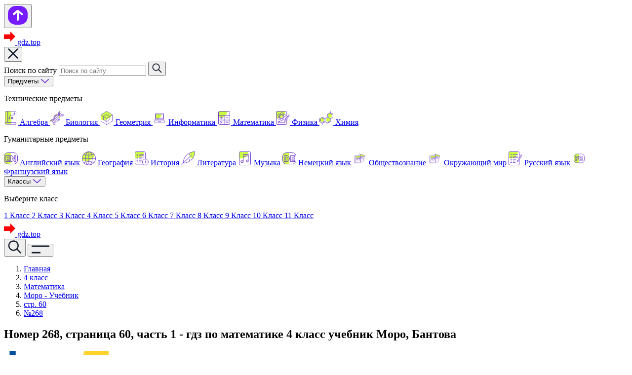

--- FILE ---
content_type: text/html; charset=UTF-8
request_url: https://gdz.top/4-klass/matematika/moro-uchebnik/chast-1-268
body_size: 20709
content:
<!DOCTYPE html>
<html lang="ru">

<head>
    <meta charset="UTF-8">
    <meta http-equiv="X-UA-Compatible" content="IE=edge">
    <meta name="viewport"
        content="width=device-width, initial-scale=1.0, minimum-scale=1.0, maximum-scale=2.0, user-scalable=yes">

    <title>Номер 268, страница 60, часть 1 - гдз по математике 4 класс Моро - учебник Просвещение 2023</title>
    <meta name="description" content="ГДЗ по математике 4 класс, авторы: Моро, Бантова, Бельтюкова, Волкова, Степанова, учебник издательство - Просвещение, 2023г., номер 268 часть 1 (страница 60).">
    <meta name="keywords" content="ГДЗ, топ, решебник, ответ, ответы, дз, готовые, домашние, задания, предмет, Математика, класс, 4, четвёртый, тип книги, Учебник, Моро, Мария, Игнатьевна, Бантова, Мария, Александровна, Бельтюкова, Галина, Васильевна, Волкова, Светлана, Ивановна, Степанова, Светлана, Вячеславовна, серия, Школа России, издательство, Просвещение, prosveschenie, страна, Россия, город, Москва, издание, переработанное, ФГОС (новый), год, 2023, цвет, обложка, белый, с зайцем (1 часть), номер, №, 268, страница, 60, Часть, ч., 1">
    <link rel="canonical" href="https://gdz.top/4-klass/matematika/moro-uchebnik/chast-1-268">
            <link rel="shortcut icon" href="/img/favicon.svg" type="image/x-icon">
                <link rel="shortcut icon" href="/img/favicon.png" type="image/x-icon">
    
            <link rel="stylesheet" href="/css/styles.css?t=1765790152" media="all">
        <link rel="stylesheet"
            href="/libraries/gdz-styles/styles/ExerciseTool.css?t=1760960155"
            media="all">
                <link rel="stylesheet" href="/katex/katex.css">
            <link rel="stylesheet" href="/mylib/ImageLimit/style.css" media="all">
                <script src="/wiris/WIRISplugins.js?async=true&viewer=image"></script>
            <script src="/katex/katex.js"></script>
        <script src="/katex/contrib/auto-render.js"></script>
            <script src="/mylib/ImageLimit/script.js"></script>
        <!--closed_head Yandex.RTB -->
<script>window.yaContextCb=window.yaContextCb||[]</script>
<script src="https://yandex.ru/ads/system/context.js" async></script>
<!-- Yandex.RTB -->
</head>

<body>

                        <!-- * global side banner start -->
    <aside
        class="absolute top-0 left-[calc(100vw/2+1280px/2+4px)] z-10 hidden h-screen [@media(min-width:1621px)]:block">
        <div id="global-side-banner" class="relative h-screen">
            <div
                class="sticky top-0 left-0 h-[300px] w-[150px] pt-6 [@media(min-width:1920px)]:h-[600px] [@media(min-width:1920px)]:w-[300px]">
                <!-- advertisment content start-->
                <!-- Yandex.RTB R-A-6556285-11 PC 300*600-->
<div id="yandex_rtb_R-A-6556285-11"></div>
<script>
window.yaContextCb.push(() => {
    Ya.Context.AdvManager.render({
        "blockId": "R-A-6556285-11",
        "renderTo": "yandex_rtb_R-A-6556285-11"
    })
})
</script>
                <!-- advertisment content end-->
            </div>
        </div>
    </aside>
    <!-- * global side banner end -->

<!-- * global scroll to top button start -->
<button id="scroll-to-top-button"
    class="invisible fixed right-2 bottom-3 z-10 opacity-0 transition-all duration-300 hover:scale-x-95 lg:right-6 lg:bottom-6">
    <img class="xl:scale-120 2xl:scale-140" width="40" height="40" src="/icons/icon-scroll-to-top.svg"
        alt="" />
</button>
<!-- * global scroll to top button end -->

<!-- * global header start -->
<header id="header" class="global-wrapper relative bg-[#F0F4F7]">
    <!-- * header adaptive content start -->
    <div id="header-sidebar-backdrop" class="fixed inset-0 z-5 bg-black lg:hidden"></div>

    <div id="header-sidebar-container"
        class="global-wrapper absolute top-0 right-0 left-0 z-10 bg-white pb-6! lg:static lg:w-full lg:bg-[#F0F4F7] lg:p-0!">
        <div class="global-container flex flex-col gap-6 lg:flex-row lg:items-center lg:justify-between lg:gap-4">
            <div class="flex items-center justify-between lg:order-1 lg:min-w-32 xl:mr-9">
                <!-- * header logo (duplicated on mobile and desktop) start -->
                <div class="text-[28px] xl:text-[40px]">
                    <a href="/" class="flex gap-1">
                        <img width="23" height="34" class="mt-2 xl:min-w-8" src="/img/favicon.svg" alt="gdz.top" />
                        gdz.top
                    </a>
                </div>
                <!-- * header logo (duplicated on mobile and desktop) end -->

                <div class="flex gap-6 lg:hidden">
                    <button id="header-sidebar-close" type="button">
                        <img width="21" height="21" src="/icons/icon-close-black.svg" alt="" />
                    </button>
                </div>
            </div>

                            <!-- * header search bar start -->
                <form action="/search/" id="header-search-form" class="relative lg:order-3">
                    <label for="header-search-input" class="sr-only">
                        Поиск по сайту
                    </label>
                    <input type="hidden" name="searchid" value="11728192">
                    <input type="hidden" name="l10n" value="ru">
                    <input name="text" type="search" id="header-search-input" placeholder="Поиск по сайту"
                        class="w-full rounded-lg bg-white px-4 py-2 pr-12 font-semibold outline-1 outline-[#A2B1C3] placeholder:text-[#743CCD] placeholder:opacity-50 focus:text-black focus:outline-black lg:w-[280px] 2xl:w-[360px]"
                        required />
                    <button type="submit"
                        class="absolute top-0 right-0 h-full rounded-r-lg bg-[#C9FE43] p-2 pl-2.5 hover:bg-lime-300">
                        <img width="20" height="20" src="/icons/icon-search.svg" alt="" />
                    </button>
                </form>
                <!-- * header search bar end -->
            
            <!-- * header dropdowns start -->
<div id="header-burger-dropdowns" class="flex flex-col gap-2 lg:relative lg:order-2 lg:mr-auto lg:flex lg:flex-row">
    <button data-dropdown="toggle" data-dropdown-target="header-burger-subjects" type="button">
        <span
            class="flex w-full items-center justify-between border-b-[1px] border-solid border-gray-200 py-3 text-xl font-semibold lg:w-36 lg:rounded-lg lg:bg-white lg:p-2">
            Предметы
            <img width="18" height="10" data-dropdown="icon" data-dropdown-icon-owner="header-burger-subjects"
                src="/icons/icon-dropdown-closed.svg" alt="" />
        </span>
    </button>
    <div data-dropdown="menu" data-dropdown-menu-owner="header-burger-subjects"
        class="lg:shadow-custom z-30 flex hidden flex-col gap-4 sm:flex-row sm:justify-between lg:absolute lg:top-14 lg:gap-x-12 lg:rounded-xl lg:bg-white lg:px-6 lg:py-4">
        <div class="space-y-2 sm:w-[50%] lg:w-max lg:space-y-4">
            <p class="text-lg font-bold text-[#743CCD] sm:text-base lg:text-lg">
                Технические предметы
            </p>

            <div class="grid w-full grid-cols-1 gap-2">
                                    <a href="/algebra"
                        class="flex items-center gap-2 rounded-lg bg-white p-1 px-4 text-lg font-bold hover:bg-[#E8DFF7] sm:px-1 sm:text-base lg:pr-6 2xl:gap-4 2xl:pr-12">
                        <span class="flex h-7 w-7 items-center justify-center rounded-md bg-white lg:h-9 lg:w-9">
                            <img class="max-h-6 max-w-6 lg:max-h-7 lg:max-w-7" width="28" height="28"
                                src=" /icons/subjects/algebra.svg " alt="" />
                        </span>
                        Алгебра
                    </a>
                                    <a href="/biologiya"
                        class="flex items-center gap-2 rounded-lg bg-white p-1 px-4 text-lg font-bold hover:bg-[#E8DFF7] sm:px-1 sm:text-base lg:pr-6 2xl:gap-4 2xl:pr-12">
                        <span class="flex h-7 w-7 items-center justify-center rounded-md bg-white lg:h-9 lg:w-9">
                            <img class="max-h-6 max-w-6 lg:max-h-7 lg:max-w-7" width="28" height="28"
                                src=" /icons/subjects/biology.svg " alt="" />
                        </span>
                        Биология
                    </a>
                                    <a href="/geometrija"
                        class="flex items-center gap-2 rounded-lg bg-white p-1 px-4 text-lg font-bold hover:bg-[#E8DFF7] sm:px-1 sm:text-base lg:pr-6 2xl:gap-4 2xl:pr-12">
                        <span class="flex h-7 w-7 items-center justify-center rounded-md bg-white lg:h-9 lg:w-9">
                            <img class="max-h-6 max-w-6 lg:max-h-7 lg:max-w-7" width="28" height="28"
                                src=" /icons/subjects/geometry.svg " alt="" />
                        </span>
                        Геометрия
                    </a>
                                    <a href="/informatika"
                        class="flex items-center gap-2 rounded-lg bg-white p-1 px-4 text-lg font-bold hover:bg-[#E8DFF7] sm:px-1 sm:text-base lg:pr-6 2xl:gap-4 2xl:pr-12">
                        <span class="flex h-7 w-7 items-center justify-center rounded-md bg-white lg:h-9 lg:w-9">
                            <img class="max-h-6 max-w-6 lg:max-h-7 lg:max-w-7" width="28" height="28"
                                src=" /icons/subjects/computer-science.svg " alt="" />
                        </span>
                        Информатика
                    </a>
                                    <a href="/matematika"
                        class="flex items-center gap-2 rounded-lg bg-white p-1 px-4 text-lg font-bold hover:bg-[#E8DFF7] sm:px-1 sm:text-base lg:pr-6 2xl:gap-4 2xl:pr-12">
                        <span class="flex h-7 w-7 items-center justify-center rounded-md bg-white lg:h-9 lg:w-9">
                            <img class="max-h-6 max-w-6 lg:max-h-7 lg:max-w-7" width="28" height="28"
                                src=" /icons/subjects/math.svg " alt="" />
                        </span>
                        Математика
                    </a>
                                    <a href="/fizika"
                        class="flex items-center gap-2 rounded-lg bg-white p-1 px-4 text-lg font-bold hover:bg-[#E8DFF7] sm:px-1 sm:text-base lg:pr-6 2xl:gap-4 2xl:pr-12">
                        <span class="flex h-7 w-7 items-center justify-center rounded-md bg-white lg:h-9 lg:w-9">
                            <img class="max-h-6 max-w-6 lg:max-h-7 lg:max-w-7" width="28" height="28"
                                src=" /icons/subjects/physics.svg " alt="" />
                        </span>
                        Физика
                    </a>
                                    <a href="/himiya"
                        class="flex items-center gap-2 rounded-lg bg-white p-1 px-4 text-lg font-bold hover:bg-[#E8DFF7] sm:px-1 sm:text-base lg:pr-6 2xl:gap-4 2xl:pr-12">
                        <span class="flex h-7 w-7 items-center justify-center rounded-md bg-white lg:h-9 lg:w-9">
                            <img class="max-h-6 max-w-6 lg:max-h-7 lg:max-w-7" width="28" height="28"
                                src=" /icons/subjects/chemistry.svg " alt="" />
                        </span>
                        Химия
                    </a>
                            </div>
        </div>

        <div class="space-y-2 sm:w-[50%] lg:w-max lg:space-y-4">
            <p class="text-lg font-bold text-[#743CCD] sm:text-base lg:text-lg">
                Гуманитарные предметы
            </p>

            <div class="grid w-full grid-cols-1 gap-2 lg:grid-cols-2 lg:gap-x-12">

                                    <a href="/english"
                        class="flex items-center gap-2 rounded-lg bg-white p-1 px-4 text-lg font-bold hover:bg-[#E8DFF7] sm:px-1 sm:text-base lg:pr-6 2xl:gap-4 2xl:pr-12">
                        <span class="flex h-7 w-7 items-center justify-center rounded-md bg-white lg:h-9 lg:w-9">
                            <img class="max-h-6 max-w-6 lg:max-h-7 lg:max-w-7" width="28" height="28"
                                src=" /icons/subjects/english.svg " alt="" />
                        </span>
                        Английский язык
                    </a>
                                    <a href="/geografiya"
                        class="flex items-center gap-2 rounded-lg bg-white p-1 px-4 text-lg font-bold hover:bg-[#E8DFF7] sm:px-1 sm:text-base lg:pr-6 2xl:gap-4 2xl:pr-12">
                        <span class="flex h-7 w-7 items-center justify-center rounded-md bg-white lg:h-9 lg:w-9">
                            <img class="max-h-6 max-w-6 lg:max-h-7 lg:max-w-7" width="28" height="28"
                                src=" /icons/subjects/geography.svg " alt="" />
                        </span>
                        География
                    </a>
                                    <a href="/istoriya"
                        class="flex items-center gap-2 rounded-lg bg-white p-1 px-4 text-lg font-bold hover:bg-[#E8DFF7] sm:px-1 sm:text-base lg:pr-6 2xl:gap-4 2xl:pr-12">
                        <span class="flex h-7 w-7 items-center justify-center rounded-md bg-white lg:h-9 lg:w-9">
                            <img class="max-h-6 max-w-6 lg:max-h-7 lg:max-w-7" width="28" height="28"
                                src=" /icons/subjects/history.svg " alt="" />
                        </span>
                        История
                    </a>
                                    <a href="/literatura"
                        class="flex items-center gap-2 rounded-lg bg-white p-1 px-4 text-lg font-bold hover:bg-[#E8DFF7] sm:px-1 sm:text-base lg:pr-6 2xl:gap-4 2xl:pr-12">
                        <span class="flex h-7 w-7 items-center justify-center rounded-md bg-white lg:h-9 lg:w-9">
                            <img class="max-h-6 max-w-6 lg:max-h-7 lg:max-w-7" width="28" height="28"
                                src=" /icons/subjects/literature.svg " alt="" />
                        </span>
                        Литература
                    </a>
                                    <a href="/muzyka"
                        class="flex items-center gap-2 rounded-lg bg-white p-1 px-4 text-lg font-bold hover:bg-[#E8DFF7] sm:px-1 sm:text-base lg:pr-6 2xl:gap-4 2xl:pr-12">
                        <span class="flex h-7 w-7 items-center justify-center rounded-md bg-white lg:h-9 lg:w-9">
                            <img class="max-h-6 max-w-6 lg:max-h-7 lg:max-w-7" width="28" height="28"
                                src=" /icons/subjects/music.svg " alt="" />
                        </span>
                        Музыка
                    </a>
                                    <a href="/nemeckij-jazyk"
                        class="flex items-center gap-2 rounded-lg bg-white p-1 px-4 text-lg font-bold hover:bg-[#E8DFF7] sm:px-1 sm:text-base lg:pr-6 2xl:gap-4 2xl:pr-12">
                        <span class="flex h-7 w-7 items-center justify-center rounded-md bg-white lg:h-9 lg:w-9">
                            <img class="max-h-6 max-w-6 lg:max-h-7 lg:max-w-7" width="28" height="28"
                                src=" /icons/subjects/german.svg " alt="" />
                        </span>
                        Немецкий язык
                    </a>
                                    <a href="/obshestvoznanie"
                        class="flex items-center gap-2 rounded-lg bg-white p-1 px-4 text-lg font-bold hover:bg-[#E8DFF7] sm:px-1 sm:text-base lg:pr-6 2xl:gap-4 2xl:pr-12">
                        <span class="flex h-7 w-7 items-center justify-center rounded-md bg-white lg:h-9 lg:w-9">
                            <img class="max-h-6 max-w-6 lg:max-h-7 lg:max-w-7" width="28" height="28"
                                src=" /icons/subjects/new-subject.svg " alt="" />
                        </span>
                        Обществознание
                    </a>
                                    <a href="/okr-mir"
                        class="flex items-center gap-2 rounded-lg bg-white p-1 px-4 text-lg font-bold hover:bg-[#E8DFF7] sm:px-1 sm:text-base lg:pr-6 2xl:gap-4 2xl:pr-12">
                        <span class="flex h-7 w-7 items-center justify-center rounded-md bg-white lg:h-9 lg:w-9">
                            <img class="max-h-6 max-w-6 lg:max-h-7 lg:max-w-7" width="28" height="28"
                                src=" /icons/subjects/new-subject.svg " alt="" />
                        </span>
                        Окружающий мир
                    </a>
                                    <a href="/russkij-jazyk"
                        class="flex items-center gap-2 rounded-lg bg-white p-1 px-4 text-lg font-bold hover:bg-[#E8DFF7] sm:px-1 sm:text-base lg:pr-6 2xl:gap-4 2xl:pr-12">
                        <span class="flex h-7 w-7 items-center justify-center rounded-md bg-white lg:h-9 lg:w-9">
                            <img class="max-h-6 max-w-6 lg:max-h-7 lg:max-w-7" width="28" height="28"
                                src=" /icons/subjects/russian.svg " alt="" />
                        </span>
                        Русский язык
                    </a>
                                    <a href="/french"
                        class="flex items-center gap-2 rounded-lg bg-white p-1 px-4 text-lg font-bold hover:bg-[#E8DFF7] sm:px-1 sm:text-base lg:pr-6 2xl:gap-4 2xl:pr-12">
                        <span class="flex h-7 w-7 items-center justify-center rounded-md bg-white lg:h-9 lg:w-9">
                            <img class="max-h-6 max-w-6 lg:max-h-7 lg:max-w-7" width="28" height="28"
                                src=" /icons/subjects/french-language.svg " alt="" />
                        </span>
                        Французский язык
                    </a>
                
            </div>
        </div>
    </div>

    <button data-dropdown="toggle" data-dropdown-target="header-burger-classes" type="button">
        <span
            class="flex w-full items-center justify-between border-b-[1px] border-solid border-gray-200 py-3 text-xl font-semibold lg:w-36 lg:rounded-lg lg:bg-white lg:p-2">
            Классы
            <img width="18" height="10" data-dropdown="icon" data-dropdown-icon-owner="header-burger-classes"
                src="/icons/icon-dropdown-closed.svg" alt="" />
        </span>
    </button>
    <div data-dropdown="menu" data-dropdown-menu-owner="header-burger-classes"
        class="lg:shadow-custom z-30 flex hidden w-full flex-col gap-2 lg:absolute lg:top-14 lg:left-37 lg:w-[376px] lg:rounded-xl lg:bg-white lg:px-6 lg:py-4 lg:shadow-sm">
        <p class="text-lg font-bold text-[#743CCD] sm:text-base lg:text-lg">
            Выберите класс
        </p>

        <div class="grid w-full grid-flow-col grid-cols-2 grid-rows-6 gap-2 *:w-full">
                                                <a href="/1-klass"
                        class="flex items-center gap-2 rounded-lg bg-white p-1 px-4 text-lg font-bold hover:bg-[#E8DFF7] sm:px-1 sm:text-base 2xl:gap-4">
                        <span
                            class="flex h-7 w-7 items-center justify-center rounded-md bg-white text-xl text-[#743CCD] sm:text-lg lg:h-9 lg:w-9">
                            1
                        </span>
                        Класс
                    </a>
                                                                <a href="/2-klass"
                        class="flex items-center gap-2 rounded-lg bg-white p-1 px-4 text-lg font-bold hover:bg-[#E8DFF7] sm:px-1 sm:text-base 2xl:gap-4">
                        <span
                            class="flex h-7 w-7 items-center justify-center rounded-md bg-white text-xl text-[#743CCD] sm:text-lg lg:h-9 lg:w-9">
                            2
                        </span>
                        Класс
                    </a>
                                                                <a href="/3-klass"
                        class="flex items-center gap-2 rounded-lg bg-white p-1 px-4 text-lg font-bold hover:bg-[#E8DFF7] sm:px-1 sm:text-base 2xl:gap-4">
                        <span
                            class="flex h-7 w-7 items-center justify-center rounded-md bg-white text-xl text-[#743CCD] sm:text-lg lg:h-9 lg:w-9">
                            3
                        </span>
                        Класс
                    </a>
                                                                <a href="/4-klass"
                        class="flex items-center gap-2 rounded-lg bg-white p-1 px-4 text-lg font-bold hover:bg-[#E8DFF7] sm:px-1 sm:text-base 2xl:gap-4">
                        <span
                            class="flex h-7 w-7 items-center justify-center rounded-md bg-white text-xl text-[#743CCD] sm:text-lg lg:h-9 lg:w-9">
                            4
                        </span>
                        Класс
                    </a>
                                                                <a href="/5-klass"
                        class="flex items-center gap-2 rounded-lg bg-white p-1 px-4 text-lg font-bold hover:bg-[#E8DFF7] sm:px-1 sm:text-base 2xl:gap-4">
                        <span
                            class="flex h-7 w-7 items-center justify-center rounded-md bg-white text-xl text-[#743CCD] sm:text-lg lg:h-9 lg:w-9">
                            5
                        </span>
                        Класс
                    </a>
                                                                <a href="/6-klass"
                        class="flex items-center gap-2 rounded-lg bg-white p-1 px-4 text-lg font-bold hover:bg-[#E8DFF7] sm:px-1 sm:text-base 2xl:gap-4">
                        <span
                            class="flex h-7 w-7 items-center justify-center rounded-md bg-white text-xl text-[#743CCD] sm:text-lg lg:h-9 lg:w-9">
                            6
                        </span>
                        Класс
                    </a>
                                                                <a href="/7-klass"
                        class="flex items-center gap-2 rounded-lg bg-white p-1 px-4 text-lg font-bold hover:bg-[#E8DFF7] sm:px-1 sm:text-base 2xl:gap-4">
                        <span
                            class="flex h-7 w-7 items-center justify-center rounded-md bg-white text-xl text-[#743CCD] sm:text-lg lg:h-9 lg:w-9">
                            7
                        </span>
                        Класс
                    </a>
                                                                <a href="/8-klass"
                        class="flex items-center gap-2 rounded-lg bg-white p-1 px-4 text-lg font-bold hover:bg-[#E8DFF7] sm:px-1 sm:text-base 2xl:gap-4">
                        <span
                            class="flex h-7 w-7 items-center justify-center rounded-md bg-white text-xl text-[#743CCD] sm:text-lg lg:h-9 lg:w-9">
                            8
                        </span>
                        Класс
                    </a>
                                                                <a href="/9-klass"
                        class="flex items-center gap-2 rounded-lg bg-white p-1 px-4 text-lg font-bold hover:bg-[#E8DFF7] sm:px-1 sm:text-base 2xl:gap-4">
                        <span
                            class="flex h-7 w-7 items-center justify-center rounded-md bg-white text-xl text-[#743CCD] sm:text-lg lg:h-9 lg:w-9">
                            9
                        </span>
                        Класс
                    </a>
                                                                <a href="/10-klass"
                        class="flex items-center gap-2 rounded-lg bg-white p-1 px-4 text-lg font-bold hover:bg-[#E8DFF7] sm:px-1 sm:text-base 2xl:gap-4">
                        <span
                            class="flex h-7 w-7 items-center justify-center rounded-md bg-white text-xl text-[#743CCD] sm:text-lg lg:h-9 lg:w-9">
                            10
                        </span>
                        Класс
                    </a>
                                                                <a href="/11-klass"
                        class="flex items-center gap-2 rounded-lg bg-white p-1 px-4 text-lg font-bold hover:bg-[#E8DFF7] sm:px-1 sm:text-base 2xl:gap-4">
                        <span
                            class="flex h-7 w-7 items-center justify-center rounded-md bg-white text-xl text-[#743CCD] sm:text-lg lg:h-9 lg:w-9">
                            11
                        </span>
                        Класс
                    </a>
                                    </div>
    </div>
</div>
<!-- * header dropdowns end -->

        </div>
    </div>
    <!-- * header adaptive content end -->

    <!-- * header mobile content start -->
    <div class="global-container flex items-center justify-between lg:hidden">
        <!-- * header logo (duplicated on mobile and desktop) start -->
        <div class="text-[28px] xl:text-[40px]">
            <a href="/" class="flex gap-1">
                <img width="23" height="34" class="mt-2 xl:min-w-8" src="/img/favicon.svg" alt="gdz.top" />
                gdz.top
            </a>
        </div>
        <!-- * header logo (duplicated on mobile and desktop) end -->

        <div class="flex gap-6">
            <button id="header-search-open" type="button">
                <img width="28" height="27" src="/icons/icon-search.svg" alt="" />
            </button>
            <button id="header-burger-open" type="button">
                <img width="36" height="17" src="/icons/icon-burger.svg" alt="" />
            </button>
        </div>
    </div>
    <!-- * header mobile content end -->
</header>
<!-- * global header end -->
                <main>
        <article>
            
    
    <!-- * global breadcrumbs block (exercises-list) start -->
    <div id="breadcrumbs" class="global-wrapper">
        <nav aria-label="Breadcrumb" class="global-container text-lg lg:text-[22px] leading-[1]">
            <ol class="global-breadcrumbs-list" itemscope itemtype="http://schema.org/BreadcrumbList">
                                    <li itemscope="" itemprop="itemListElement" itemtype="http://schema.org/ListItem">
    <a href="/" itemprop="item" title="Главная">
        <span itemprop="name">Главная</span>
        <meta itemprop="position" content="1">
    </a>
</li>

                                                        <li itemscope="" itemprop="itemListElement" itemtype="http://schema.org/ListItem">
    <a href="/4-klass" itemprop="item" title="ГДЗ 4 класс">
        <span itemprop="name">4 класс</span>
        <meta itemprop="position" content="2">
    </a>
</li>

                                                        <li itemscope="" itemprop="itemListElement" itemtype="http://schema.org/ListItem">
    <a href="/4-klass/matematika" itemprop="item" title="ГДЗ по математике 4 класс">
        <span itemprop="name">Математика</span>
        <meta itemprop="position" content="3">
    </a>
</li>

                                                        <li itemscope="" itemprop="itemListElement" itemtype="http://schema.org/ListItem">
    <a href="/4-klass/matematika/moro-uchebnik" itemprop="item" title="ГДЗ по математике 4 класс учебник часть 1, 2 Моро, Бантова">
        <span itemprop="name">Моро - Учебник</span>
        <meta itemprop="position" content="4">
    </a>
</li>

                                                        <li itemscope="" itemprop="itemListElement" itemtype="http://schema.org/ListItem">
    <a href="/4-klass/matematika/moro-uchebnik/page-2-60" itemprop="item" title="Страница 60, часть 2 - гдз по математике 4 класс учебник часть 1, 2 Моро, Бантова">
        <span itemprop="name">стр. 60</span>
        <meta itemprop="position" content="5">
    </a>
</li>

                                                        <li itemscope="" itemprop="itemListElement" itemtype="http://schema.org/ListItem">
    <a href="/4-klass/matematika/moro-uchebnik/chast-1-268" itemprop="item" title="Номер 268, страница 60, часть 1 - гдз по математике 4 класс учебник Моро, Бантова">
        <span itemprop="name">№268</span>
        <meta itemprop="position" content="6">
    </a>
</li>

                                                </ol>
        </nav>
    </div>
    <!-- * global breadcrumbs block (exercises-list) end -->

    <!-- * global book details start -->
<div class="global-wrapper">
    <h1 class="global-container mb-4 text-center text-2xl lg:mb-9 lg:inline lg:text-3xl 2xl:text-4xl leading-[1]">
        Номер 268, страница 60, часть 1 - гдз по математике 4 класс учебник Моро, Бантова
    </h1>
    <section class="global-container flex flex-col gap-4 lg:gap-9">
        <div
            class="grid grid-cols-1 justify-items-center gap-4 lg:grid-cols-[auto_1fr] lg:justify-items-normal lg:gap-7">
            <div
                class="grid max-w-[432px] grid-cols-2 gap-2 lg:flex lg:max-w-full lg:justify-center lg:gap-6 [&:has(>img:only-child)]:grid-cols-1 [&>img]:lg:h-[363px] [&>img]:lg:min-h-[363px] [&>img]:lg:w-[270px] [&>img]:lg:min-w-[270px] lg:[&>img:nth-child(1)]:block lg:[&>img:nth-child(2)]:hidden xl:[&>img:nth-child(2)]:block lg:[&>img:nth-child(3)]:hidden 2xl:[&>img:nth-child(3)]:block">
                                                                                    <img width="212" height="265" src="/media/matematika_04/moro/covers/cover1.webp" alt="Математика, 4 класс Учебник, авторы: Моро Мария Игнатьевна, Бантова Мария Александровна, Бельтюкова Галина Васильевна, Волкова Светлана Ивановна, Степанова Светлана Вячеславовна, издательство Просвещение, Москва, 2023, белого цвета, часть 1" />
                                                </div>
            <div class="flex flex-col gap-1 lg:justify-between 2xl:text-lg">
                <p>
                    <b>Авторы:</b>
                    Моро&nbsp;М.&nbsp;И., Бантова&nbsp;М.&nbsp;А., Бельтюкова&nbsp;Г.&nbsp;В., Волкова&nbsp;С.&nbsp;И., Степанова&nbsp;С.&nbsp;В.
                </p>
                                    <p>
                        Тип:
                        <b>Учебник</b>
                    </p>
                                                    <p>
                        Серия:
                        <b>Школа России</b>
                    </p>
                                <p>
                    Издательство:
                    <b>Просвещение</b>
                </p>
                                <p id="book-details-publication-year" data-tooltip-container
                    class="relative inline-flex flex-wrap items-start gap-1">
                    Год издания:
                    <b>2023 - 2025</b>
                </p>
                                                                    <p>
                        Часть:
                        <b>1</b>
                    </p>
                
                                    <p>
                        Цвет обложки:
                        <b>белый, бирюзовый, салатовый с зайцем (1 часть)</b>
                    </p>
                
                                    <p>
                        <b>ISBN:</b>
                        978-5-09-102466-1
                    </p>
                
                                    <p>Допущено Министерством просвещения Российской Федерации</p>
                
                
                
            </div>
        </div>
    </section>
</div>
<!-- * global book details end -->

            <!-- * popular gdz block (homepage) start (based on pinned books block) -->
<div class="global-wrapper">
    <section class="global-container mb-2 flex flex-col gap-3 lg:mb-12 lg:gap-5">
        <h2 class="text-xl">Популярные ГДЗ в 4 классе</h2>
        <div id="homepage-popular-gdz" class="flex gap-1 overflow-x-auto pr-4 pb-4 lg:gap-2 2xl:gap-3">
                            <!-- popular gdz item start -->
                <div data-tooltip-container class="flex h-[186px] w-[120px] flex-col gap-3">
                    <a href="/4-klass/matematika/moro-uchebnik">
                        <img class="h-[150px] max-w-[120px] overflow-hidden w-auto" src="/media/matematika_04/moro/covers/cover1.webp" alt="Математика, 4 класс Учебник, авторы: Моро Мария Игнатьевна, Бантова Мария Александровна, Бельтюкова Галина Васильевна, Волкова Светлана Ивановна, Степанова Светлана Вячеславовна, издательство Просвещение, Москва, 2023, белого цвета, часть 1"
                            width="146" height="196" loading="lazy">
                    </a>
                    <div class="flex justify-between">
                        <div class="relative">
                            <button data-tooltip-button class="h-full">
                                <img width="14" height="14" src="/icons/icon-tooltip-gray.svg"
                                    alt="" loading="lazy">
                            </button>
                            <div data-tooltip-tooltip
                                class="absolute left-[0] bottom-6 hidden w-[146px] space-y-1 rounded-md border-1 border-solid border-gray-300 bg-[#F0F4F7] p-2 px-3 text-xs shadow-lg">
                                <p class="line-clamp-2 text-sm font-bold">
                                    Математика 4 класс
                                </p>
                                <span class="line-clamp-[7]">
                                                                        Моро <br>
                                                                        Бантова <br>
                                                                        Просвещение
                                </span>
                                                                    <span class="pt-2 opacity-50">2023 - 2025</span>
                                                            </div>
                        </div>
                        <a href="#" class="w-[calc(100%-20px)] truncate font-bold hover:underline">
                            Учебник
                        </a>
                    </div>
                </div>
                <!-- popular gdz item end -->
                            <!-- popular gdz item start -->
                <div data-tooltip-container class="flex h-[186px] w-[120px] flex-col gap-3">
                    <a href="/4-klass/russkij-jazyk/kanakina-uchebnik">
                        <img class="h-[150px] max-w-[120px] overflow-hidden w-auto" src="/media/russian_04/kanakina-uch/covers/cover1.webp" alt="Русский язык, 4 класс Учебник, авторы: Канакина Валентина Павловна, Горецкий Всеслав Гаврилович, издательство Просвещение, Москва, 2023, белого цвета"
                            width="146" height="196" loading="lazy">
                    </a>
                    <div class="flex justify-between">
                        <div class="relative">
                            <button data-tooltip-button class="h-full">
                                <img width="14" height="14" src="/icons/icon-tooltip-gray.svg"
                                    alt="" loading="lazy">
                            </button>
                            <div data-tooltip-tooltip
                                class="absolute left-[0] bottom-6 hidden w-[146px] space-y-1 rounded-md border-1 border-solid border-gray-300 bg-[#F0F4F7] p-2 px-3 text-xs shadow-lg">
                                <p class="line-clamp-2 text-sm font-bold">
                                    Русский язык 4 класс
                                </p>
                                <span class="line-clamp-[7]">
                                                                        Канакина <br>
                                                                        Горецкий <br>
                                                                        Просвещение
                                </span>
                                                                    <span class="pt-2 opacity-50">2023 - 2025</span>
                                                            </div>
                        </div>
                        <a href="#" class="w-[calc(100%-20px)] truncate font-bold hover:underline">
                            Учебник
                        </a>
                    </div>
                </div>
                <!-- popular gdz item end -->
                            <!-- popular gdz item start -->
                <div data-tooltip-container class="flex h-[186px] w-[120px] flex-col gap-3">
                    <a href="/4-klass/russkij-jazyk/kanakina-rabochaya-tetrad">
                        <img class="h-[150px] max-w-[120px] overflow-hidden w-auto" src="/media/russian_04/kanakina-rt23/covers/cover1.webp" alt="Русский язык, 4 класс рабочая тетрадь, автор: Канакина Валентина Павловна, издательство Просвещение, Москва, 2023, белого цвета, часть 1"
                            width="146" height="196" loading="lazy">
                    </a>
                    <div class="flex justify-between">
                        <div class="relative">
                            <button data-tooltip-button class="h-full">
                                <img width="14" height="14" src="/icons/icon-tooltip-gray.svg"
                                    alt="" loading="lazy">
                            </button>
                            <div data-tooltip-tooltip
                                class="absolute left-[0] bottom-6 hidden w-[146px] space-y-1 rounded-md border-1 border-solid border-gray-300 bg-[#F0F4F7] p-2 px-3 text-xs shadow-lg">
                                <p class="line-clamp-2 text-sm font-bold">
                                    Русский язык 4 класс
                                </p>
                                <span class="line-clamp-[7]">
                                                                        Канакина <br>
                                                                        Просвещение
                                </span>
                                                                    <span class="pt-2 opacity-50">2023 - 2025</span>
                                                            </div>
                        </div>
                        <a href="#" class="w-[calc(100%-20px)] truncate font-bold hover:underline">
                            рабочая тетрадь
                        </a>
                    </div>
                </div>
                <!-- popular gdz item end -->
                            <!-- popular gdz item start -->
                <div data-tooltip-container class="flex h-[186px] w-[120px] flex-col gap-3">
                    <a href="/4-klass/english/bykova-spotlight-sbornik-upragnenij">
                        <img class="h-[150px] max-w-[120px] overflow-hidden w-auto" src="/media/english_04/bykova-sb23/covers/cover1.webp" alt="Английский язык (english), 4 класс Сборник упражнений, авторы: Быкова Надежда Ильинична (Bykova Nadezhda), Поспелова Марина Давидовна (Pospelova Marina), издательство Просвещение, Москва, 2023, оранжевого цвета"
                            width="146" height="196" loading="lazy">
                    </a>
                    <div class="flex justify-between">
                        <div class="relative">
                            <button data-tooltip-button class="h-full">
                                <img width="14" height="14" src="/icons/icon-tooltip-gray.svg"
                                    alt="" loading="lazy">
                            </button>
                            <div data-tooltip-tooltip
                                class="absolute left-[0] bottom-6 hidden w-[146px] space-y-1 rounded-md border-1 border-solid border-gray-300 bg-[#F0F4F7] p-2 px-3 text-xs shadow-lg">
                                <p class="line-clamp-2 text-sm font-bold">
                                    Английский язык 4 класс
                                </p>
                                <span class="line-clamp-[7]">
                                                                        Быкова <br>
                                                                        Поспелова <br>
                                                                        Просвещение
                                </span>
                                                                    <span class="pt-2 opacity-50">2023 - 2025</span>
                                                            </div>
                        </div>
                        <a href="#" class="w-[calc(100%-20px)] truncate font-bold hover:underline">
                            Сборник упражнений
                        </a>
                    </div>
                </div>
                <!-- popular gdz item end -->
                            <!-- popular gdz item start -->
                <div data-tooltip-container class="flex h-[186px] w-[120px] flex-col gap-3">
                    <a href="/4-klass/english/baranova-starlight-rabochaja-tetrad">
                        <img class="h-[150px] max-w-[120px] overflow-hidden w-auto" src="/media/english_04/baranova-rt23/covers/cover1.webp" alt="Английский язык (english), 4 класс Рабочая тетрадь (workbook), авторы: Баранова Ксения Михайловна (Baranova Ksenia), Бадулина Ольга Ивановна, Копылова Виктория Викторовна (Kopylova Victoria), Мильруд Радислав Петрович (Millrood Radislav), Эванс Вирджиния (Evans Virginia), издательство Просвещение, Москва, 2023, оранжевого цвета, часть 1"
                            width="146" height="196" loading="lazy">
                    </a>
                    <div class="flex justify-between">
                        <div class="relative">
                            <button data-tooltip-button class="h-full">
                                <img width="14" height="14" src="/icons/icon-tooltip-gray.svg"
                                    alt="" loading="lazy">
                            </button>
                            <div data-tooltip-tooltip
                                class="absolute left-[0] bottom-6 hidden w-[146px] space-y-1 rounded-md border-1 border-solid border-gray-300 bg-[#F0F4F7] p-2 px-3 text-xs shadow-lg">
                                <p class="line-clamp-2 text-sm font-bold">
                                    Английский язык 4 класс
                                </p>
                                <span class="line-clamp-[7]">
                                                                        Баранова <br>
                                                                        Бадулина <br>
                                                                        Просвещение
                                </span>
                                                                    <span class="pt-2 opacity-50">2023 - 2025</span>
                                                            </div>
                        </div>
                        <a href="#" class="w-[calc(100%-20px)] truncate font-bold hover:underline">
                            Рабочая тетрадь
                        </a>
                    </div>
                </div>
                <!-- popular gdz item end -->
                            <!-- popular gdz item start -->
                <div data-tooltip-container class="flex h-[186px] w-[120px] flex-col gap-3">
                    <a href="/4-klass/english/bykova-spotlight-uchebnik">
                        <img class="h-[150px] max-w-[120px] overflow-hidden w-auto" src="/media/english_04/bykova-uch/covers/cover1.webp" alt="Английский язык (english), 4 класс Учебник (Student&#039;s book), авторы: Быкова Надежда Ильинична (Bykova Nadezhda), Дули Дженни (Dooley Jenny), Поспелова Марина Давидовна (Pospelova Marina), Эванс Вирджиния (Evans Virginia), издательство Просвещение, Москва, 2023, белого цвета, часть 1"
                            width="146" height="196" loading="lazy">
                    </a>
                    <div class="flex justify-between">
                        <div class="relative">
                            <button data-tooltip-button class="h-full">
                                <img width="14" height="14" src="/icons/icon-tooltip-gray.svg"
                                    alt="" loading="lazy">
                            </button>
                            <div data-tooltip-tooltip
                                class="absolute left-[0] bottom-6 hidden w-[146px] space-y-1 rounded-md border-1 border-solid border-gray-300 bg-[#F0F4F7] p-2 px-3 text-xs shadow-lg">
                                <p class="line-clamp-2 text-sm font-bold">
                                    Английский язык 4 класс
                                </p>
                                <span class="line-clamp-[7]">
                                                                        Быкова <br>
                                                                        Дули <br>
                                                                        Просвещение
                                </span>
                                                                    <span class="pt-2 opacity-50">2023 - 2025</span>
                                                            </div>
                        </div>
                        <a href="#" class="w-[calc(100%-20px)] truncate font-bold hover:underline">
                            Учебник
                        </a>
                    </div>
                </div>
                <!-- popular gdz item end -->
                            <!-- popular gdz item start -->
                <div data-tooltip-container class="flex h-[186px] w-[120px] flex-col gap-3">
                    <a href="/4-klass/okr-mir/pleshakov-uchebnik">
                        <img class="h-[150px] max-w-[120px] overflow-hidden w-auto" src="/media/ok-mir_04/pleshakov/covers/cover1.webp" alt="Окружающий мир, 4 класс Учебник, авторы: Плешаков Андрей Анатольевич, Крючкова Елена Алексеевна, издательство Просвещение, Москва, 2023, белого цвета, часть 1"
                            width="146" height="196" loading="lazy">
                    </a>
                    <div class="flex justify-between">
                        <div class="relative">
                            <button data-tooltip-button class="h-full">
                                <img width="14" height="14" src="/icons/icon-tooltip-gray.svg"
                                    alt="" loading="lazy">
                            </button>
                            <div data-tooltip-tooltip
                                class="absolute left-[0] bottom-6 hidden w-[146px] space-y-1 rounded-md border-1 border-solid border-gray-300 bg-[#F0F4F7] p-2 px-3 text-xs shadow-lg">
                                <p class="line-clamp-2 text-sm font-bold">
                                    Окружающий мир 4 класс
                                </p>
                                <span class="line-clamp-[7]">
                                                                        Плешаков <br>
                                                                        Крючкова <br>
                                                                        Просвещение
                                </span>
                                                                    <span class="pt-2 opacity-50">2023 - 2025</span>
                                                            </div>
                        </div>
                        <a href="#" class="w-[calc(100%-20px)] truncate font-bold hover:underline">
                            Учебник
                        </a>
                    </div>
                </div>
                <!-- popular gdz item end -->
                            <!-- popular gdz item start -->
                <div data-tooltip-container class="flex h-[186px] w-[120px] flex-col gap-3">
                    <a href="/4-klass/okr-mir/pleshakov-rabochaya-tetrad">
                        <img class="h-[150px] max-w-[120px] overflow-hidden w-auto" src="/media/ok-mir_04/pleshakov-rt23/covers/cover1.webp" alt="Окружающий мир, 4 класс рабочая тетрадь, авторы: Плешаков Андрей Анатольевич, Крючкова Елена Алексеевна, издательство Просвещение, Москва, 2023, белого цвета, часть 1"
                            width="146" height="196" loading="lazy">
                    </a>
                    <div class="flex justify-between">
                        <div class="relative">
                            <button data-tooltip-button class="h-full">
                                <img width="14" height="14" src="/icons/icon-tooltip-gray.svg"
                                    alt="" loading="lazy">
                            </button>
                            <div data-tooltip-tooltip
                                class="absolute left-[0] bottom-6 hidden w-[146px] space-y-1 rounded-md border-1 border-solid border-gray-300 bg-[#F0F4F7] p-2 px-3 text-xs shadow-lg">
                                <p class="line-clamp-2 text-sm font-bold">
                                    Окружающий мир 4 класс
                                </p>
                                <span class="line-clamp-[7]">
                                                                        Плешаков <br>
                                                                        Крючкова <br>
                                                                        Просвещение
                                </span>
                                                                    <span class="pt-2 opacity-50">2023 - 2025</span>
                                                            </div>
                        </div>
                        <a href="#" class="w-[calc(100%-20px)] truncate font-bold hover:underline">
                            рабочая тетрадь
                        </a>
                    </div>
                </div>
                <!-- popular gdz item end -->
                            <!-- popular gdz item start -->
                <div data-tooltip-container class="flex h-[186px] w-[120px] flex-col gap-3">
                    <a href="/4-klass/matematika/moro-rabochaya-tetrad">
                        <img class="h-[150px] max-w-[120px] overflow-hidden w-auto" src="/media/matematika_04/moro-tetrad/covers/cover1.webp" alt="Математика, 4 класс рабочая тетрадь, автор: Волкова Светлана Ивановна, издательство Просвещение, Москва, 2023, белого цвета, часть 1"
                            width="146" height="196" loading="lazy">
                    </a>
                    <div class="flex justify-between">
                        <div class="relative">
                            <button data-tooltip-button class="h-full">
                                <img width="14" height="14" src="/icons/icon-tooltip-gray.svg"
                                    alt="" loading="lazy">
                            </button>
                            <div data-tooltip-tooltip
                                class="absolute left-[0] bottom-6 hidden w-[146px] space-y-1 rounded-md border-1 border-solid border-gray-300 bg-[#F0F4F7] p-2 px-3 text-xs shadow-lg">
                                <p class="line-clamp-2 text-sm font-bold">
                                    Математика 4 класс
                                </p>
                                <span class="line-clamp-[7]">
                                                                        Волкова <br>
                                                                        Просвещение
                                </span>
                                                                    <span class="pt-2 opacity-50">2023 - 2025</span>
                                                            </div>
                        </div>
                        <a href="#" class="w-[calc(100%-20px)] truncate font-bold hover:underline">
                            рабочая тетрадь
                        </a>
                    </div>
                </div>
                <!-- popular gdz item end -->
                            <!-- popular gdz item start -->
                <div data-tooltip-container class="flex h-[186px] w-[120px] flex-col gap-3">
                    <a href="/4-klass/matematika/volkova-proverochnye-raboty">
                        <img class="h-[150px] max-w-[120px] overflow-hidden w-auto" src="/media/matematika_04/volkova-pr-rab/covers/cover1.webp" alt="Математика, 4 класс Проверочные работы, автор: Волкова Светлана Ивановна, издательство Просвещение, Москва, 2023, белого цвета"
                            width="146" height="196" loading="lazy">
                    </a>
                    <div class="flex justify-between">
                        <div class="relative">
                            <button data-tooltip-button class="h-full">
                                <img width="14" height="14" src="/icons/icon-tooltip-gray.svg"
                                    alt="" loading="lazy">
                            </button>
                            <div data-tooltip-tooltip
                                class="absolute left-[0] bottom-6 hidden w-[146px] space-y-1 rounded-md border-1 border-solid border-gray-300 bg-[#F0F4F7] p-2 px-3 text-xs shadow-lg">
                                <p class="line-clamp-2 text-sm font-bold">
                                    Математика 4 класс
                                </p>
                                <span class="line-clamp-[7]">
                                                                        Волкова <br>
                                                                        Просвещение
                                </span>
                                                                    <span class="pt-2 opacity-50">2023 - 2025</span>
                                                            </div>
                        </div>
                        <a href="#" class="w-[calc(100%-20px)] truncate font-bold hover:underline">
                            Проверочные работы
                        </a>
                    </div>
                </div>
                <!-- popular gdz item end -->
                            <!-- popular gdz item start -->
                <div data-tooltip-container class="flex h-[186px] w-[120px] flex-col gap-3">
                    <a href="/4-klass/english/baranova-uchebnik">
                        <img class="h-[150px] max-w-[120px] overflow-hidden w-auto" src="/media/english_04/Baranova-u23/covers/cover1.webp" alt="Английский язык (english), 4 класс Учебник (Student&#039;s book), авторы: Баранова Ксения Михайловна (Baranova Ksenia), Дули Дженни (Dooley Jenny), Копылова Виктория Викторовна (Kopylova Victoria), Мильруд Радислав Петрович (Millrood Radislav), Эванс Вирджиния (Evans Virginia), издательство Просвещение, Москва, 2023, розового цвета, часть 1"
                            width="146" height="196" loading="lazy">
                    </a>
                    <div class="flex justify-between">
                        <div class="relative">
                            <button data-tooltip-button class="h-full">
                                <img width="14" height="14" src="/icons/icon-tooltip-gray.svg"
                                    alt="" loading="lazy">
                            </button>
                            <div data-tooltip-tooltip
                                class="absolute left-[0] bottom-6 hidden w-[146px] space-y-1 rounded-md border-1 border-solid border-gray-300 bg-[#F0F4F7] p-2 px-3 text-xs shadow-lg">
                                <p class="line-clamp-2 text-sm font-bold">
                                    Английский язык 4 класс
                                </p>
                                <span class="line-clamp-[7]">
                                                                        Баранова <br>
                                                                        Дули <br>
                                                                        Просвещение
                                </span>
                                                                    <span class="pt-2 opacity-50">2023 - 2025</span>
                                                            </div>
                        </div>
                        <a href="#" class="w-[calc(100%-20px)] truncate font-bold hover:underline">
                            Учебник
                        </a>
                    </div>
                </div>
                <!-- popular gdz item end -->
                            <!-- popular gdz item start -->
                <div data-tooltip-container class="flex h-[186px] w-[120px] flex-col gap-3">
                    <a href="/4-klass/english/baranova-kontrolnye-zadaniya-starlight">
                        <img class="h-[150px] max-w-[120px] overflow-hidden w-auto" src="/media/english_04/starlight-kz23/covers/cover1.webp" alt="Английский язык (english), 4 класс контрольные задания (test booklet), авторы: Баранова Ксения Михайловна (Baranova Ksenia), Дули Дженни (Dooley Jenny), Копылова Виктория Викторовна (Kopylova Victoria), Мильруд Радислав Петрович (Millrood Radislav), Эванс Вирджиния (Evans Virginia), издательство Просвещение, Москва, 2023, серого цвета"
                            width="146" height="196" loading="lazy">
                    </a>
                    <div class="flex justify-between">
                        <div class="relative">
                            <button data-tooltip-button class="h-full">
                                <img width="14" height="14" src="/icons/icon-tooltip-gray.svg"
                                    alt="" loading="lazy">
                            </button>
                            <div data-tooltip-tooltip
                                class="absolute left-[0] bottom-6 hidden w-[146px] space-y-1 rounded-md border-1 border-solid border-gray-300 bg-[#F0F4F7] p-2 px-3 text-xs shadow-lg">
                                <p class="line-clamp-2 text-sm font-bold">
                                    Английский язык 4 класс
                                </p>
                                <span class="line-clamp-[7]">
                                                                        Баранова <br>
                                                                        Дули <br>
                                                                        Просвещение
                                </span>
                                                                    <span class="pt-2 opacity-50">2023 - 2025</span>
                                                            </div>
                        </div>
                        <a href="#" class="w-[calc(100%-20px)] truncate font-bold hover:underline">
                            контрольные задания
                        </a>
                    </div>
                </div>
                <!-- popular gdz item end -->
                            <!-- popular gdz item start -->
                <div data-tooltip-container class="flex h-[186px] w-[120px] flex-col gap-3">
                    <a href="/4-klass/english/bykova-spotlight-rabochaya-tetrad">
                        <img class="h-[150px] max-w-[120px] overflow-hidden w-auto" src="/media/english_04/bykova-rt/covers/cover1.webp" alt="Английский язык (english), 4 класс Рабочая тетрадь (workbook), авторы: Быкова Надежда Ильинична (Bykova Nadezhda), Дули Дженни (Dooley Jenny), Поспелова Марина Давидовна (Pospelova Marina), Эванс Вирджиния (Evans Virginia), издательство Просвещение, Москва, 2023, красного цвета"
                            width="146" height="196" loading="lazy">
                    </a>
                    <div class="flex justify-between">
                        <div class="relative">
                            <button data-tooltip-button class="h-full">
                                <img width="14" height="14" src="/icons/icon-tooltip-gray.svg"
                                    alt="" loading="lazy">
                            </button>
                            <div data-tooltip-tooltip
                                class="absolute left-[0] bottom-6 hidden w-[146px] space-y-1 rounded-md border-1 border-solid border-gray-300 bg-[#F0F4F7] p-2 px-3 text-xs shadow-lg">
                                <p class="line-clamp-2 text-sm font-bold">
                                    Английский язык 4 класс
                                </p>
                                <span class="line-clamp-[7]">
                                                                        Быкова <br>
                                                                        Дули <br>
                                                                        Просвещение
                                </span>
                                                                    <span class="pt-2 opacity-50">2023 - 2025</span>
                                                            </div>
                        </div>
                        <a href="#" class="w-[calc(100%-20px)] truncate font-bold hover:underline">
                            Рабочая тетрадь
                        </a>
                    </div>
                </div>
                <!-- popular gdz item end -->
                            <!-- popular gdz item start -->
                <div data-tooltip-container class="flex h-[186px] w-[120px] flex-col gap-3">
                    <a href="/4-klass/english/bykova-spotlight-kontrolnye-zadanija">
                        <img class="h-[150px] max-w-[120px] overflow-hidden w-auto" src="/media/english_04/bykova-kz/covers/cover1.webp" alt="Английский язык (english), 4 класс контрольные задания (test booklet), авторы: Быкова Надежда Ильинична (Bykova Nadezhda), Дули Дженни (Dooley Jenny), Поспелова Марина Давидовна (Pospelova Marina), Эванс Вирджиния (Evans Virginia), издательство Просвещение, Москва, 2023, оранжевого цвета"
                            width="146" height="196" loading="lazy">
                    </a>
                    <div class="flex justify-between">
                        <div class="relative">
                            <button data-tooltip-button class="h-full">
                                <img width="14" height="14" src="/icons/icon-tooltip-gray.svg"
                                    alt="" loading="lazy">
                            </button>
                            <div data-tooltip-tooltip
                                class="absolute left-[0] bottom-6 hidden w-[146px] space-y-1 rounded-md border-1 border-solid border-gray-300 bg-[#F0F4F7] p-2 px-3 text-xs shadow-lg">
                                <p class="line-clamp-2 text-sm font-bold">
                                    Английский язык 4 класс
                                </p>
                                <span class="line-clamp-[7]">
                                                                        Быкова <br>
                                                                        Дули <br>
                                                                        Просвещение
                                </span>
                                                                    <span class="pt-2 opacity-50">2023 - 2025</span>
                                                            </div>
                        </div>
                        <a href="#" class="w-[calc(100%-20px)] truncate font-bold hover:underline">
                            контрольные задания
                        </a>
                    </div>
                </div>
                <!-- popular gdz item end -->
                            <!-- popular gdz item start -->
                <div data-tooltip-container class="flex h-[186px] w-[120px] flex-col gap-3">
                    <a href="/4-klass/matematika/volkova-tetrad-uch-dostigeniy">
                        <img class="h-[150px] max-w-[120px] overflow-hidden w-auto" src="/media/matematika_04/volkova-t-uch-d/covers/cover1.webp" alt="Математика, 4 класс Тетрадь учебных достижений, автор: Волкова Светлана Ивановна, издательство Просвещение, Москва, 2023, белого цвета"
                            width="146" height="196" loading="lazy">
                    </a>
                    <div class="flex justify-between">
                        <div class="relative">
                            <button data-tooltip-button class="h-full">
                                <img width="14" height="14" src="/icons/icon-tooltip-gray.svg"
                                    alt="" loading="lazy">
                            </button>
                            <div data-tooltip-tooltip
                                class="absolute left-[0] bottom-6 hidden w-[146px] space-y-1 rounded-md border-1 border-solid border-gray-300 bg-[#F0F4F7] p-2 px-3 text-xs shadow-lg">
                                <p class="line-clamp-2 text-sm font-bold">
                                    Математика 4 класс
                                </p>
                                <span class="line-clamp-[7]">
                                                                        Волкова <br>
                                                                        Просвещение
                                </span>
                                                                    <span class="pt-2 opacity-50">2023 - 2025</span>
                                                            </div>
                        </div>
                        <a href="#" class="w-[calc(100%-20px)] truncate font-bold hover:underline">
                            Тетрадь учебных достижений
                        </a>
                    </div>
                </div>
                <!-- popular gdz item end -->
                            <!-- popular gdz item start -->
                <div data-tooltip-container class="flex h-[186px] w-[120px] flex-col gap-3">
                    <a href="/4-klass/russkij-jazyk/kanakina-tetrad">
                        <img class="h-[150px] max-w-[120px] overflow-hidden w-auto" src="/media/russian_04/kanakina-t23/covers/cover1.webp" alt="Русский язык, 4 класс Тетрадь учебных достижений, автор: Канакина Валентина Павловна, издательство Просвещение, Москва, 2023, белого цвета"
                            width="146" height="196" loading="lazy">
                    </a>
                    <div class="flex justify-between">
                        <div class="relative">
                            <button data-tooltip-button class="h-full">
                                <img width="14" height="14" src="/icons/icon-tooltip-gray.svg"
                                    alt="" loading="lazy">
                            </button>
                            <div data-tooltip-tooltip
                                class="absolute left-[0] bottom-6 hidden w-[146px] space-y-1 rounded-md border-1 border-solid border-gray-300 bg-[#F0F4F7] p-2 px-3 text-xs shadow-lg">
                                <p class="line-clamp-2 text-sm font-bold">
                                    Русский язык 4 класс
                                </p>
                                <span class="line-clamp-[7]">
                                                                        Канакина <br>
                                                                        Просвещение
                                </span>
                                                                    <span class="pt-2 opacity-50">2023 - 2025</span>
                                                            </div>
                        </div>
                        <a href="#" class="w-[calc(100%-20px)] truncate font-bold hover:underline">
                            Тетрадь учебных достижений
                        </a>
                    </div>
                </div>
                <!-- popular gdz item end -->
                            <!-- popular gdz item start -->
                <div data-tooltip-container class="flex h-[186px] w-[120px] flex-col gap-3">
                    <a href="/4-klass/english/ryazanceva-sbornik-grammaticheskih-upragneniy">
                        <img class="h-[150px] max-w-[120px] overflow-hidden w-auto" src="/media/english_04/starlight-sgu23/covers/cover1.webp" alt="Английский язык (english), 4 класс сборник грамматических упражнений, автор: Рязанцева Светлана Борисовна, издательство Просвещение, Москва, 2023, белого цвета"
                            width="146" height="196" loading="lazy">
                    </a>
                    <div class="flex justify-between">
                        <div class="relative">
                            <button data-tooltip-button class="h-full">
                                <img width="14" height="14" src="/icons/icon-tooltip-gray.svg"
                                    alt="" loading="lazy">
                            </button>
                            <div data-tooltip-tooltip
                                class="absolute left-[0] bottom-6 hidden w-[146px] space-y-1 rounded-md border-1 border-solid border-gray-300 bg-[#F0F4F7] p-2 px-3 text-xs shadow-lg">
                                <p class="line-clamp-2 text-sm font-bold">
                                    Английский язык 4 класс
                                </p>
                                <span class="line-clamp-[7]">
                                                                        Рязанцева <br>
                                                                        Просвещение
                                </span>
                                                                    <span class="pt-2 opacity-50">2023 - 2025</span>
                                                            </div>
                        </div>
                        <a href="#" class="w-[calc(100%-20px)] truncate font-bold hover:underline">
                            сборник грамматических упражнений
                        </a>
                    </div>
                </div>
                <!-- popular gdz item end -->
                            <!-- popular gdz item start -->
                <div data-tooltip-container class="flex h-[186px] w-[120px] flex-col gap-3">
                    <a href="/4-klass/english/jushina-spotlight-grammaticheskiy-trenagor">
                        <img class="h-[150px] max-w-[120px] overflow-hidden w-auto" src="/media/english_04/spotlight-gt23/covers/cover1.webp" alt="Английский язык (english), 4 класс Грамматический тренажёр, автор: Юшина Дарья Генадьевна, издательство Просвещение, Москва, 2019, красного цвета"
                            width="146" height="196" loading="lazy">
                    </a>
                    <div class="flex justify-between">
                        <div class="relative">
                            <button data-tooltip-button class="h-full">
                                <img width="14" height="14" src="/icons/icon-tooltip-gray.svg"
                                    alt="" loading="lazy">
                            </button>
                            <div data-tooltip-tooltip
                                class="absolute left-[0] bottom-6 hidden w-[146px] space-y-1 rounded-md border-1 border-solid border-gray-300 bg-[#F0F4F7] p-2 px-3 text-xs shadow-lg">
                                <p class="line-clamp-2 text-sm font-bold">
                                    Английский язык 4 класс
                                </p>
                                <span class="line-clamp-[7]">
                                                                        Юшина <br>
                                                                        Просвещение
                                </span>
                                                                    <span class="pt-2 opacity-50">2019 - 2025</span>
                                                            </div>
                        </div>
                        <a href="#" class="w-[calc(100%-20px)] truncate font-bold hover:underline">
                            Грамматический тренажёр
                        </a>
                    </div>
                </div>
                <!-- popular gdz item end -->
                            <!-- popular gdz item start -->
                <div data-tooltip-container class="flex h-[186px] w-[120px] flex-col gap-3">
                    <a href="/4-klass/okr-mir/pleshakov-proverochnye-raboty">
                        <img class="h-[150px] max-w-[120px] overflow-hidden w-auto" src="/media/ok-mir_04/pleshakov-pr23/covers/cover1.webp" alt="Окружающий мир, 4 класс Проверочные работы, авторы: Плешаков Андрей Анатольевич, Крючкова Елена Алексеевна, Плешаков С А, издательство Просвещение, Москва, 2023, белого цвета"
                            width="146" height="196" loading="lazy">
                    </a>
                    <div class="flex justify-between">
                        <div class="relative">
                            <button data-tooltip-button class="h-full">
                                <img width="14" height="14" src="/icons/icon-tooltip-gray.svg"
                                    alt="" loading="lazy">
                            </button>
                            <div data-tooltip-tooltip
                                class="absolute left-[0] bottom-6 hidden w-[146px] space-y-1 rounded-md border-1 border-solid border-gray-300 bg-[#F0F4F7] p-2 px-3 text-xs shadow-lg">
                                <p class="line-clamp-2 text-sm font-bold">
                                    Окружающий мир 4 класс
                                </p>
                                <span class="line-clamp-[7]">
                                                                        Плешаков <br>
                                                                        Крючкова <br>
                                                                        Просвещение
                                </span>
                                                                    <span class="pt-2 opacity-50">2023 - 2025</span>
                                                            </div>
                        </div>
                        <a href="#" class="w-[calc(100%-20px)] truncate font-bold hover:underline">
                            Проверочные работы
                        </a>
                    </div>
                </div>
                <!-- popular gdz item end -->
                            <!-- popular gdz item start -->
                <div data-tooltip-container class="flex h-[186px] w-[120px] flex-col gap-3">
                    <a href="/4-klass/english/kotova-sbornik-upragneniy">
                        <img class="h-[150px] max-w-[120px] overflow-hidden w-auto" src="/media/english_04/starlight-su23/covers/cover1.webp" alt="Английский язык (english), 4 класс Сборник упражнений, автор: Котова Марина Петровна, издательство Просвещение, Москва, 2023, белого цвета"
                            width="146" height="196" loading="lazy">
                    </a>
                    <div class="flex justify-between">
                        <div class="relative">
                            <button data-tooltip-button class="h-full">
                                <img width="14" height="14" src="/icons/icon-tooltip-gray.svg"
                                    alt="" loading="lazy">
                            </button>
                            <div data-tooltip-tooltip
                                class="absolute left-[0] bottom-6 hidden w-[146px] space-y-1 rounded-md border-1 border-solid border-gray-300 bg-[#F0F4F7] p-2 px-3 text-xs shadow-lg">
                                <p class="line-clamp-2 text-sm font-bold">
                                    Английский язык 4 класс
                                </p>
                                <span class="line-clamp-[7]">
                                                                        Котова <br>
                                                                        Просвещение
                                </span>
                                                                    <span class="pt-2 opacity-50">2023 - 2025</span>
                                                            </div>
                        </div>
                        <a href="#" class="w-[calc(100%-20px)] truncate font-bold hover:underline">
                            Сборник упражнений
                        </a>
                    </div>
                </div>
                <!-- popular gdz item end -->
            
        </div>
    </section>
</div>
<!-- * popular gdz block (homepage) end (based on pinned books block) -->
    
    <!-- * main block (solution page) start -->
    <div class="global-wrapper relative z-1 lg:bg-[#F0F4F7]">
        <!-- desktop bg image (exercises-list) start -->
        <div
            class="absolute inset-0 z-2 hidden bg-[url('/img/exercises-background.png')] bg-[length:200px] bg-repeat bg-origin-border opacity-10 sm:block md:bg-[length:220px] lg:bg-[length:300px] 2xl:bg-[length:350px]">
        </div>
        <!-- desktop bg image (exercises-list) end -->

        <div class="global-container relative z-10 grid grid-cols-1 gap-4 lg:grid-cols-[270px_1fr] 2xl:gap-8">

                            <!-- * desktop classes sidebar start -->
<div class="relative hidden lg:block">
    <div id="exercises-list-classes"
        class="sticky top-0 left-0 flex flex-col gap-0.5 rounded-lg bg-white p-2 *:rounded-lg *:shadow-sm [&_ul]:bg-white">
                    <!-- desktop classes sidebar item start -->
            <div data-accordion-item class="flex flex-col px-4 py-2">
                <button data-accordion-button class="flex items-center justify-between text-xl font-bold">
                    <span class="font-bold">1 класс</span>
                    <img data-accordion-icon width="18" height="10" src="/icons/icon-dropdown-closed.svg"
                        alt="" />
                </button>
                <ul data-accordion-content
                    class="mx-[-16px] my-2 mb-[-8px] hidden rounded-b-sm px-4 font-semibold [&_li]:mx-[-12px] [&_li]:py-1">
                                            <li>
                            <a href="/1-klass/english"
                                class="flex items-center gap-1 rounded-sm bg-white p-1 text-base font-bold hover:bg-[#E8DFF7]">
                                <span class="flex h-7 w-7 items-center justify-center rounded-md bg-white">
                                    <img class="max-h-6 max-w-6" width="24" height="24"
                                        src="/icons/subjects/english.svg" alt="" />
                                </span>
                                Английский язык
                            </a>
                        </li>
                                            <li>
                            <a href="/1-klass/literatura"
                                class="flex items-center gap-1 rounded-sm bg-white p-1 text-base font-bold hover:bg-[#E8DFF7]">
                                <span class="flex h-7 w-7 items-center justify-center rounded-md bg-white">
                                    <img class="max-h-6 max-w-6" width="24" height="24"
                                        src="/icons/subjects/new-subject.svg" alt="" />
                                </span>
                                Литературное чтение
                            </a>
                        </li>
                                            <li>
                            <a href="/1-klass/matematika"
                                class="flex items-center gap-1 rounded-sm bg-white p-1 text-base font-bold hover:bg-[#E8DFF7]">
                                <span class="flex h-7 w-7 items-center justify-center rounded-md bg-white">
                                    <img class="max-h-6 max-w-6" width="24" height="24"
                                        src="/icons/subjects/math.svg" alt="" />
                                </span>
                                Математика
                            </a>
                        </li>
                                            <li>
                            <a href="/1-klass/okr-mir"
                                class="flex items-center gap-1 rounded-sm bg-white p-1 text-base font-bold hover:bg-[#E8DFF7]">
                                <span class="flex h-7 w-7 items-center justify-center rounded-md bg-white">
                                    <img class="max-h-6 max-w-6" width="24" height="24"
                                        src="/icons/subjects/new-subject.svg" alt="" />
                                </span>
                                Окружающий мир
                            </a>
                        </li>
                                            <li>
                            <a href="/1-klass/russkij-jazyk"
                                class="flex items-center gap-1 rounded-sm bg-white p-1 text-base font-bold hover:bg-[#E8DFF7]">
                                <span class="flex h-7 w-7 items-center justify-center rounded-md bg-white">
                                    <img class="max-h-6 max-w-6" width="24" height="24"
                                        src="/icons/subjects/russian.svg" alt="" />
                                </span>
                                Русский язык
                            </a>
                        </li>
                                    </ul>
            </div>
            <!-- desktop classes sidebar item end -->
                    <!-- desktop classes sidebar item start -->
            <div data-accordion-item class="flex flex-col px-4 py-2">
                <button data-accordion-button class="flex items-center justify-between text-xl font-bold">
                    <span class="font-bold">2 класс</span>
                    <img data-accordion-icon width="18" height="10" src="/icons/icon-dropdown-closed.svg"
                        alt="" />
                </button>
                <ul data-accordion-content
                    class="mx-[-16px] my-2 mb-[-8px] hidden rounded-b-sm px-4 font-semibold [&_li]:mx-[-12px] [&_li]:py-1">
                                            <li>
                            <a href="/2-klass/english"
                                class="flex items-center gap-1 rounded-sm bg-white p-1 text-base font-bold hover:bg-[#E8DFF7]">
                                <span class="flex h-7 w-7 items-center justify-center rounded-md bg-white">
                                    <img class="max-h-6 max-w-6" width="24" height="24"
                                        src="/icons/subjects/english.svg" alt="" />
                                </span>
                                Английский язык
                            </a>
                        </li>
                                            <li>
                            <a href="/2-klass/literatura"
                                class="flex items-center gap-1 rounded-sm bg-white p-1 text-base font-bold hover:bg-[#E8DFF7]">
                                <span class="flex h-7 w-7 items-center justify-center rounded-md bg-white">
                                    <img class="max-h-6 max-w-6" width="24" height="24"
                                        src="/icons/subjects/new-subject.svg" alt="" />
                                </span>
                                Литературное чтение
                            </a>
                        </li>
                                            <li>
                            <a href="/2-klass/matematika"
                                class="flex items-center gap-1 rounded-sm bg-white p-1 text-base font-bold hover:bg-[#E8DFF7]">
                                <span class="flex h-7 w-7 items-center justify-center rounded-md bg-white">
                                    <img class="max-h-6 max-w-6" width="24" height="24"
                                        src="/icons/subjects/math.svg" alt="" />
                                </span>
                                Математика
                            </a>
                        </li>
                                            <li>
                            <a href="/2-klass/nemeckij-jazyk"
                                class="flex items-center gap-1 rounded-sm bg-white p-1 text-base font-bold hover:bg-[#E8DFF7]">
                                <span class="flex h-7 w-7 items-center justify-center rounded-md bg-white">
                                    <img class="max-h-6 max-w-6" width="24" height="24"
                                        src="/icons/subjects/german.svg" alt="" />
                                </span>
                                Немецкий язык
                            </a>
                        </li>
                                            <li>
                            <a href="/2-klass/okr-mir"
                                class="flex items-center gap-1 rounded-sm bg-white p-1 text-base font-bold hover:bg-[#E8DFF7]">
                                <span class="flex h-7 w-7 items-center justify-center rounded-md bg-white">
                                    <img class="max-h-6 max-w-6" width="24" height="24"
                                        src="/icons/subjects/new-subject.svg" alt="" />
                                </span>
                                Окружающий мир
                            </a>
                        </li>
                                            <li>
                            <a href="/2-klass/russkij-jazyk"
                                class="flex items-center gap-1 rounded-sm bg-white p-1 text-base font-bold hover:bg-[#E8DFF7]">
                                <span class="flex h-7 w-7 items-center justify-center rounded-md bg-white">
                                    <img class="max-h-6 max-w-6" width="24" height="24"
                                        src="/icons/subjects/russian.svg" alt="" />
                                </span>
                                Русский язык
                            </a>
                        </li>
                                            <li>
                            <a href="/2-klass/french"
                                class="flex items-center gap-1 rounded-sm bg-white p-1 text-base font-bold hover:bg-[#E8DFF7]">
                                <span class="flex h-7 w-7 items-center justify-center rounded-md bg-white">
                                    <img class="max-h-6 max-w-6" width="24" height="24"
                                        src="/icons/subjects/french-language.svg" alt="" />
                                </span>
                                Французский язык
                            </a>
                        </li>
                                    </ul>
            </div>
            <!-- desktop classes sidebar item end -->
                    <!-- desktop classes sidebar item start -->
            <div data-accordion-item class="flex flex-col px-4 py-2">
                <button data-accordion-button class="flex items-center justify-between text-xl font-bold">
                    <span class="font-bold">3 класс</span>
                    <img data-accordion-icon width="18" height="10" src="/icons/icon-dropdown-closed.svg"
                        alt="" />
                </button>
                <ul data-accordion-content
                    class="mx-[-16px] my-2 mb-[-8px] hidden rounded-b-sm px-4 font-semibold [&_li]:mx-[-12px] [&_li]:py-1">
                                            <li>
                            <a href="/3-klass/english"
                                class="flex items-center gap-1 rounded-sm bg-white p-1 text-base font-bold hover:bg-[#E8DFF7]">
                                <span class="flex h-7 w-7 items-center justify-center rounded-md bg-white">
                                    <img class="max-h-6 max-w-6" width="24" height="24"
                                        src="/icons/subjects/english.svg" alt="" />
                                </span>
                                Английский язык
                            </a>
                        </li>
                                            <li>
                            <a href="/3-klass/literatura"
                                class="flex items-center gap-1 rounded-sm bg-white p-1 text-base font-bold hover:bg-[#E8DFF7]">
                                <span class="flex h-7 w-7 items-center justify-center rounded-md bg-white">
                                    <img class="max-h-6 max-w-6" width="24" height="24"
                                        src="/icons/subjects/new-subject.svg" alt="" />
                                </span>
                                Литературное чтение
                            </a>
                        </li>
                                            <li>
                            <a href="/3-klass/matematika"
                                class="flex items-center gap-1 rounded-sm bg-white p-1 text-base font-bold hover:bg-[#E8DFF7]">
                                <span class="flex h-7 w-7 items-center justify-center rounded-md bg-white">
                                    <img class="max-h-6 max-w-6" width="24" height="24"
                                        src="/icons/subjects/math.svg" alt="" />
                                </span>
                                Математика
                            </a>
                        </li>
                                            <li>
                            <a href="/3-klass/nemeckij-jazyk"
                                class="flex items-center gap-1 rounded-sm bg-white p-1 text-base font-bold hover:bg-[#E8DFF7]">
                                <span class="flex h-7 w-7 items-center justify-center rounded-md bg-white">
                                    <img class="max-h-6 max-w-6" width="24" height="24"
                                        src="/icons/subjects/german.svg" alt="" />
                                </span>
                                Немецкий язык
                            </a>
                        </li>
                                            <li>
                            <a href="/3-klass/okr-mir"
                                class="flex items-center gap-1 rounded-sm bg-white p-1 text-base font-bold hover:bg-[#E8DFF7]">
                                <span class="flex h-7 w-7 items-center justify-center rounded-md bg-white">
                                    <img class="max-h-6 max-w-6" width="24" height="24"
                                        src="/icons/subjects/new-subject.svg" alt="" />
                                </span>
                                Окружающий мир
                            </a>
                        </li>
                                            <li>
                            <a href="/3-klass/russkij-jazyk"
                                class="flex items-center gap-1 rounded-sm bg-white p-1 text-base font-bold hover:bg-[#E8DFF7]">
                                <span class="flex h-7 w-7 items-center justify-center rounded-md bg-white">
                                    <img class="max-h-6 max-w-6" width="24" height="24"
                                        src="/icons/subjects/russian.svg" alt="" />
                                </span>
                                Русский язык
                            </a>
                        </li>
                                            <li>
                            <a href="/3-klass/french"
                                class="flex items-center gap-1 rounded-sm bg-white p-1 text-base font-bold hover:bg-[#E8DFF7]">
                                <span class="flex h-7 w-7 items-center justify-center rounded-md bg-white">
                                    <img class="max-h-6 max-w-6" width="24" height="24"
                                        src="/icons/subjects/french-language.svg" alt="" />
                                </span>
                                Французский язык
                            </a>
                        </li>
                                    </ul>
            </div>
            <!-- desktop classes sidebar item end -->
                    <!-- desktop classes sidebar item start -->
            <div data-accordion-item class="flex flex-col px-4 py-2">
                <button data-accordion-button class="flex items-center justify-between text-xl font-bold">
                    <span class="font-bold">4 класс</span>
                    <img data-accordion-icon width="18" height="10" src="/icons/icon-dropdown-closed.svg"
                        alt="" />
                </button>
                <ul data-accordion-content
                    class="mx-[-16px] my-2 mb-[-8px] hidden rounded-b-sm px-4 font-semibold [&_li]:mx-[-12px] [&_li]:py-1">
                                            <li>
                            <a href="/4-klass/english"
                                class="flex items-center gap-1 rounded-sm bg-white p-1 text-base font-bold hover:bg-[#E8DFF7]">
                                <span class="flex h-7 w-7 items-center justify-center rounded-md bg-white">
                                    <img class="max-h-6 max-w-6" width="24" height="24"
                                        src="/icons/subjects/english.svg" alt="" />
                                </span>
                                Английский язык
                            </a>
                        </li>
                                            <li>
                            <a href="/4-klass/literatura"
                                class="flex items-center gap-1 rounded-sm bg-white p-1 text-base font-bold hover:bg-[#E8DFF7]">
                                <span class="flex h-7 w-7 items-center justify-center rounded-md bg-white">
                                    <img class="max-h-6 max-w-6" width="24" height="24"
                                        src="/icons/subjects/new-subject.svg" alt="" />
                                </span>
                                Литературное чтение
                            </a>
                        </li>
                                            <li>
                            <a href="/4-klass/matematika"
                                class="flex items-center gap-1 rounded-sm bg-white p-1 text-base font-bold hover:bg-[#E8DFF7]">
                                <span class="flex h-7 w-7 items-center justify-center rounded-md bg-white">
                                    <img class="max-h-6 max-w-6" width="24" height="24"
                                        src="/icons/subjects/math.svg" alt="" />
                                </span>
                                Математика
                            </a>
                        </li>
                                            <li>
                            <a href="/4-klass/muzyka"
                                class="flex items-center gap-1 rounded-sm bg-white p-1 text-base font-bold hover:bg-[#E8DFF7]">
                                <span class="flex h-7 w-7 items-center justify-center rounded-md bg-white">
                                    <img class="max-h-6 max-w-6" width="24" height="24"
                                        src="/icons/subjects/music.svg" alt="" />
                                </span>
                                Музыка
                            </a>
                        </li>
                                            <li>
                            <a href="/4-klass/nemeckij-jazyk"
                                class="flex items-center gap-1 rounded-sm bg-white p-1 text-base font-bold hover:bg-[#E8DFF7]">
                                <span class="flex h-7 w-7 items-center justify-center rounded-md bg-white">
                                    <img class="max-h-6 max-w-6" width="24" height="24"
                                        src="/icons/subjects/german.svg" alt="" />
                                </span>
                                Немецкий язык
                            </a>
                        </li>
                                            <li>
                            <a href="/4-klass/okr-mir"
                                class="flex items-center gap-1 rounded-sm bg-white p-1 text-base font-bold hover:bg-[#E8DFF7]">
                                <span class="flex h-7 w-7 items-center justify-center rounded-md bg-white">
                                    <img class="max-h-6 max-w-6" width="24" height="24"
                                        src="/icons/subjects/new-subject.svg" alt="" />
                                </span>
                                Окружающий мир
                            </a>
                        </li>
                                            <li>
                            <a href="/4-klass/russkij-jazyk"
                                class="flex items-center gap-1 rounded-sm bg-white p-1 text-base font-bold hover:bg-[#E8DFF7]">
                                <span class="flex h-7 w-7 items-center justify-center rounded-md bg-white">
                                    <img class="max-h-6 max-w-6" width="24" height="24"
                                        src="/icons/subjects/russian.svg" alt="" />
                                </span>
                                Русский язык
                            </a>
                        </li>
                                            <li>
                            <a href="/4-klass/french"
                                class="flex items-center gap-1 rounded-sm bg-white p-1 text-base font-bold hover:bg-[#E8DFF7]">
                                <span class="flex h-7 w-7 items-center justify-center rounded-md bg-white">
                                    <img class="max-h-6 max-w-6" width="24" height="24"
                                        src="/icons/subjects/french-language.svg" alt="" />
                                </span>
                                Французский язык
                            </a>
                        </li>
                                    </ul>
            </div>
            <!-- desktop classes sidebar item end -->
                    <!-- desktop classes sidebar item start -->
            <div data-accordion-item class="flex flex-col px-4 py-2">
                <button data-accordion-button class="flex items-center justify-between text-xl font-bold">
                    <span class="font-bold">5 класс</span>
                    <img data-accordion-icon width="18" height="10" src="/icons/icon-dropdown-closed.svg"
                        alt="" />
                </button>
                <ul data-accordion-content
                    class="mx-[-16px] my-2 mb-[-8px] hidden rounded-b-sm px-4 font-semibold [&_li]:mx-[-12px] [&_li]:py-1">
                                            <li>
                            <a href="/5-klass/english"
                                class="flex items-center gap-1 rounded-sm bg-white p-1 text-base font-bold hover:bg-[#E8DFF7]">
                                <span class="flex h-7 w-7 items-center justify-center rounded-md bg-white">
                                    <img class="max-h-6 max-w-6" width="24" height="24"
                                        src="/icons/subjects/english.svg" alt="" />
                                </span>
                                Английский язык
                            </a>
                        </li>
                                            <li>
                            <a href="/5-klass/biologiya"
                                class="flex items-center gap-1 rounded-sm bg-white p-1 text-base font-bold hover:bg-[#E8DFF7]">
                                <span class="flex h-7 w-7 items-center justify-center rounded-md bg-white">
                                    <img class="max-h-6 max-w-6" width="24" height="24"
                                        src="/icons/subjects/biology.svg" alt="" />
                                </span>
                                Биология
                            </a>
                        </li>
                                            <li>
                            <a href="/5-klass/geografiya"
                                class="flex items-center gap-1 rounded-sm bg-white p-1 text-base font-bold hover:bg-[#E8DFF7]">
                                <span class="flex h-7 w-7 items-center justify-center rounded-md bg-white">
                                    <img class="max-h-6 max-w-6" width="24" height="24"
                                        src="/icons/subjects/geography.svg" alt="" />
                                </span>
                                География
                            </a>
                        </li>
                                            <li>
                            <a href="/5-klass/informatika"
                                class="flex items-center gap-1 rounded-sm bg-white p-1 text-base font-bold hover:bg-[#E8DFF7]">
                                <span class="flex h-7 w-7 items-center justify-center rounded-md bg-white">
                                    <img class="max-h-6 max-w-6" width="24" height="24"
                                        src="/icons/subjects/computer-science.svg" alt="" />
                                </span>
                                Информатика
                            </a>
                        </li>
                                            <li>
                            <a href="/5-klass/istoriya"
                                class="flex items-center gap-1 rounded-sm bg-white p-1 text-base font-bold hover:bg-[#E8DFF7]">
                                <span class="flex h-7 w-7 items-center justify-center rounded-md bg-white">
                                    <img class="max-h-6 max-w-6" width="24" height="24"
                                        src="/icons/subjects/history.svg" alt="" />
                                </span>
                                История
                            </a>
                        </li>
                                            <li>
                            <a href="/5-klass/literatura"
                                class="flex items-center gap-1 rounded-sm bg-white p-1 text-base font-bold hover:bg-[#E8DFF7]">
                                <span class="flex h-7 w-7 items-center justify-center rounded-md bg-white">
                                    <img class="max-h-6 max-w-6" width="24" height="24"
                                        src="/icons/subjects/literature.svg" alt="" />
                                </span>
                                Литература
                            </a>
                        </li>
                                            <li>
                            <a href="/5-klass/matematika"
                                class="flex items-center gap-1 rounded-sm bg-white p-1 text-base font-bold hover:bg-[#E8DFF7]">
                                <span class="flex h-7 w-7 items-center justify-center rounded-md bg-white">
                                    <img class="max-h-6 max-w-6" width="24" height="24"
                                        src="/icons/subjects/math.svg" alt="" />
                                </span>
                                Математика
                            </a>
                        </li>
                                            <li>
                            <a href="/5-klass/nemeckij-jazyk"
                                class="flex items-center gap-1 rounded-sm bg-white p-1 text-base font-bold hover:bg-[#E8DFF7]">
                                <span class="flex h-7 w-7 items-center justify-center rounded-md bg-white">
                                    <img class="max-h-6 max-w-6" width="24" height="24"
                                        src="/icons/subjects/german.svg" alt="" />
                                </span>
                                Немецкий язык
                            </a>
                        </li>
                                            <li>
                            <a href="/5-klass/russkij-jazyk"
                                class="flex items-center gap-1 rounded-sm bg-white p-1 text-base font-bold hover:bg-[#E8DFF7]">
                                <span class="flex h-7 w-7 items-center justify-center rounded-md bg-white">
                                    <img class="max-h-6 max-w-6" width="24" height="24"
                                        src="/icons/subjects/russian.svg" alt="" />
                                </span>
                                Русский язык
                            </a>
                        </li>
                                            <li>
                            <a href="/5-klass/french"
                                class="flex items-center gap-1 rounded-sm bg-white p-1 text-base font-bold hover:bg-[#E8DFF7]">
                                <span class="flex h-7 w-7 items-center justify-center rounded-md bg-white">
                                    <img class="max-h-6 max-w-6" width="24" height="24"
                                        src="/icons/subjects/french-language.svg" alt="" />
                                </span>
                                Французский язык
                            </a>
                        </li>
                                            <li>
                            <a href="/5-klass/semyevedeniye"
                                class="flex items-center gap-1 rounded-sm bg-white p-1 text-base font-bold hover:bg-[#E8DFF7]">
                                <span class="flex h-7 w-7 items-center justify-center rounded-md bg-white">
                                    <img class="max-h-6 max-w-6" width="24" height="24"
                                        src="/icons/subjects/family-studies.svg" alt="" />
                                </span>
                                Семьеведение
                            </a>
                        </li>
                                    </ul>
            </div>
            <!-- desktop classes sidebar item end -->
                    <!-- desktop classes sidebar item start -->
            <div data-accordion-item class="flex flex-col px-4 py-2">
                <button data-accordion-button class="flex items-center justify-between text-xl font-bold">
                    <span class="font-bold">6 класс</span>
                    <img data-accordion-icon width="18" height="10" src="/icons/icon-dropdown-closed.svg"
                        alt="" />
                </button>
                <ul data-accordion-content
                    class="mx-[-16px] my-2 mb-[-8px] hidden rounded-b-sm px-4 font-semibold [&_li]:mx-[-12px] [&_li]:py-1">
                                            <li>
                            <a href="/6-klass/english"
                                class="flex items-center gap-1 rounded-sm bg-white p-1 text-base font-bold hover:bg-[#E8DFF7]">
                                <span class="flex h-7 w-7 items-center justify-center rounded-md bg-white">
                                    <img class="max-h-6 max-w-6" width="24" height="24"
                                        src="/icons/subjects/english.svg" alt="" />
                                </span>
                                Английский язык
                            </a>
                        </li>
                                            <li>
                            <a href="/6-klass/biologiya"
                                class="flex items-center gap-1 rounded-sm bg-white p-1 text-base font-bold hover:bg-[#E8DFF7]">
                                <span class="flex h-7 w-7 items-center justify-center rounded-md bg-white">
                                    <img class="max-h-6 max-w-6" width="24" height="24"
                                        src="/icons/subjects/biology.svg" alt="" />
                                </span>
                                Биология
                            </a>
                        </li>
                                            <li>
                            <a href="/6-klass/geografiya"
                                class="flex items-center gap-1 rounded-sm bg-white p-1 text-base font-bold hover:bg-[#E8DFF7]">
                                <span class="flex h-7 w-7 items-center justify-center rounded-md bg-white">
                                    <img class="max-h-6 max-w-6" width="24" height="24"
                                        src="/icons/subjects/geography.svg" alt="" />
                                </span>
                                География
                            </a>
                        </li>
                                            <li>
                            <a href="/6-klass/informatika"
                                class="flex items-center gap-1 rounded-sm bg-white p-1 text-base font-bold hover:bg-[#E8DFF7]">
                                <span class="flex h-7 w-7 items-center justify-center rounded-md bg-white">
                                    <img class="max-h-6 max-w-6" width="24" height="24"
                                        src="/icons/subjects/computer-science.svg" alt="" />
                                </span>
                                Информатика
                            </a>
                        </li>
                                            <li>
                            <a href="/6-klass/istoriya"
                                class="flex items-center gap-1 rounded-sm bg-white p-1 text-base font-bold hover:bg-[#E8DFF7]">
                                <span class="flex h-7 w-7 items-center justify-center rounded-md bg-white">
                                    <img class="max-h-6 max-w-6" width="24" height="24"
                                        src="/icons/subjects/history.svg" alt="" />
                                </span>
                                История
                            </a>
                        </li>
                                            <li>
                            <a href="/6-klass/literatura"
                                class="flex items-center gap-1 rounded-sm bg-white p-1 text-base font-bold hover:bg-[#E8DFF7]">
                                <span class="flex h-7 w-7 items-center justify-center rounded-md bg-white">
                                    <img class="max-h-6 max-w-6" width="24" height="24"
                                        src="/icons/subjects/literature.svg" alt="" />
                                </span>
                                Литература
                            </a>
                        </li>
                                            <li>
                            <a href="/6-klass/matematika"
                                class="flex items-center gap-1 rounded-sm bg-white p-1 text-base font-bold hover:bg-[#E8DFF7]">
                                <span class="flex h-7 w-7 items-center justify-center rounded-md bg-white">
                                    <img class="max-h-6 max-w-6" width="24" height="24"
                                        src="/icons/subjects/math.svg" alt="" />
                                </span>
                                Математика
                            </a>
                        </li>
                                            <li>
                            <a href="/6-klass/nemeckij-jazyk"
                                class="flex items-center gap-1 rounded-sm bg-white p-1 text-base font-bold hover:bg-[#E8DFF7]">
                                <span class="flex h-7 w-7 items-center justify-center rounded-md bg-white">
                                    <img class="max-h-6 max-w-6" width="24" height="24"
                                        src="/icons/subjects/german.svg" alt="" />
                                </span>
                                Немецкий язык
                            </a>
                        </li>
                                            <li>
                            <a href="/6-klass/obshestvoznanie"
                                class="flex items-center gap-1 rounded-sm bg-white p-1 text-base font-bold hover:bg-[#E8DFF7]">
                                <span class="flex h-7 w-7 items-center justify-center rounded-md bg-white">
                                    <img class="max-h-6 max-w-6" width="24" height="24"
                                        src="/icons/subjects/new-subject.svg" alt="" />
                                </span>
                                Обществознание
                            </a>
                        </li>
                                            <li>
                            <a href="/6-klass/russkij-jazyk"
                                class="flex items-center gap-1 rounded-sm bg-white p-1 text-base font-bold hover:bg-[#E8DFF7]">
                                <span class="flex h-7 w-7 items-center justify-center rounded-md bg-white">
                                    <img class="max-h-6 max-w-6" width="24" height="24"
                                        src="/icons/subjects/russian.svg" alt="" />
                                </span>
                                Русский язык
                            </a>
                        </li>
                                            <li>
                            <a href="/6-klass/french"
                                class="flex items-center gap-1 rounded-sm bg-white p-1 text-base font-bold hover:bg-[#E8DFF7]">
                                <span class="flex h-7 w-7 items-center justify-center rounded-md bg-white">
                                    <img class="max-h-6 max-w-6" width="24" height="24"
                                        src="/icons/subjects/french-language.svg" alt="" />
                                </span>
                                Французский язык
                            </a>
                        </li>
                                            <li>
                            <a href="/6-klass/matematika/semyevedeniye"
                                class="flex items-center gap-1 rounded-sm bg-white p-1 text-base font-bold hover:bg-[#E8DFF7]">
                                <span class="flex h-7 w-7 items-center justify-center rounded-md bg-white">
                                    <img class="max-h-6 max-w-6" width="24" height="24"
                                        src="/icons/subjects/family-studies.svg" alt="" />
                                </span>
                                Семьеведение
                            </a>
                        </li>
                                    </ul>
            </div>
            <!-- desktop classes sidebar item end -->
                    <!-- desktop classes sidebar item start -->
            <div data-accordion-item class="flex flex-col px-4 py-2">
                <button data-accordion-button class="flex items-center justify-between text-xl font-bold">
                    <span class="font-bold">7 класс</span>
                    <img data-accordion-icon width="18" height="10" src="/icons/icon-dropdown-closed.svg"
                        alt="" />
                </button>
                <ul data-accordion-content
                    class="mx-[-16px] my-2 mb-[-8px] hidden rounded-b-sm px-4 font-semibold [&_li]:mx-[-12px] [&_li]:py-1">
                                            <li>
                            <a href="/7-klass/algebra"
                                class="flex items-center gap-1 rounded-sm bg-white p-1 text-base font-bold hover:bg-[#E8DFF7]">
                                <span class="flex h-7 w-7 items-center justify-center rounded-md bg-white">
                                    <img class="max-h-6 max-w-6" width="24" height="24"
                                        src="/icons/subjects/algebra.svg" alt="" />
                                </span>
                                Алгебра
                            </a>
                        </li>
                                            <li>
                            <a href="/7-klass/english"
                                class="flex items-center gap-1 rounded-sm bg-white p-1 text-base font-bold hover:bg-[#E8DFF7]">
                                <span class="flex h-7 w-7 items-center justify-center rounded-md bg-white">
                                    <img class="max-h-6 max-w-6" width="24" height="24"
                                        src="/icons/subjects/english.svg" alt="" />
                                </span>
                                Английский язык
                            </a>
                        </li>
                                            <li>
                            <a href="/7-klass/biologiya"
                                class="flex items-center gap-1 rounded-sm bg-white p-1 text-base font-bold hover:bg-[#E8DFF7]">
                                <span class="flex h-7 w-7 items-center justify-center rounded-md bg-white">
                                    <img class="max-h-6 max-w-6" width="24" height="24"
                                        src="/icons/subjects/biology.svg" alt="" />
                                </span>
                                Биология
                            </a>
                        </li>
                                            <li>
                            <a href="/7-klass/geografiya"
                                class="flex items-center gap-1 rounded-sm bg-white p-1 text-base font-bold hover:bg-[#E8DFF7]">
                                <span class="flex h-7 w-7 items-center justify-center rounded-md bg-white">
                                    <img class="max-h-6 max-w-6" width="24" height="24"
                                        src="/icons/subjects/geography.svg" alt="" />
                                </span>
                                География
                            </a>
                        </li>
                                            <li>
                            <a href="/7-klass/geometrija"
                                class="flex items-center gap-1 rounded-sm bg-white p-1 text-base font-bold hover:bg-[#E8DFF7]">
                                <span class="flex h-7 w-7 items-center justify-center rounded-md bg-white">
                                    <img class="max-h-6 max-w-6" width="24" height="24"
                                        src="/icons/subjects/geometry.svg" alt="" />
                                </span>
                                Геометрия
                            </a>
                        </li>
                                            <li>
                            <a href="/7-klass/informatika"
                                class="flex items-center gap-1 rounded-sm bg-white p-1 text-base font-bold hover:bg-[#E8DFF7]">
                                <span class="flex h-7 w-7 items-center justify-center rounded-md bg-white">
                                    <img class="max-h-6 max-w-6" width="24" height="24"
                                        src="/icons/subjects/computer-science.svg" alt="" />
                                </span>
                                Информатика
                            </a>
                        </li>
                                            <li>
                            <a href="/7-klass/istoriya"
                                class="flex items-center gap-1 rounded-sm bg-white p-1 text-base font-bold hover:bg-[#E8DFF7]">
                                <span class="flex h-7 w-7 items-center justify-center rounded-md bg-white">
                                    <img class="max-h-6 max-w-6" width="24" height="24"
                                        src="/icons/subjects/history.svg" alt="" />
                                </span>
                                История
                            </a>
                        </li>
                                            <li>
                            <a href="/7-klass/literatura"
                                class="flex items-center gap-1 rounded-sm bg-white p-1 text-base font-bold hover:bg-[#E8DFF7]">
                                <span class="flex h-7 w-7 items-center justify-center rounded-md bg-white">
                                    <img class="max-h-6 max-w-6" width="24" height="24"
                                        src="/icons/subjects/literature.svg" alt="" />
                                </span>
                                Литература
                            </a>
                        </li>
                                            <li>
                            <a href="/7-klass/nemeckij-jazyk"
                                class="flex items-center gap-1 rounded-sm bg-white p-1 text-base font-bold hover:bg-[#E8DFF7]">
                                <span class="flex h-7 w-7 items-center justify-center rounded-md bg-white">
                                    <img class="max-h-6 max-w-6" width="24" height="24"
                                        src="/icons/subjects/german.svg" alt="" />
                                </span>
                                Немецкий язык
                            </a>
                        </li>
                                            <li>
                            <a href="/7-klass/obshestvoznanie"
                                class="flex items-center gap-1 rounded-sm bg-white p-1 text-base font-bold hover:bg-[#E8DFF7]">
                                <span class="flex h-7 w-7 items-center justify-center rounded-md bg-white">
                                    <img class="max-h-6 max-w-6" width="24" height="24"
                                        src="/icons/subjects/new-subject.svg" alt="" />
                                </span>
                                Обществознание
                            </a>
                        </li>
                                            <li>
                            <a href="/7-klass/russkij-jazyk"
                                class="flex items-center gap-1 rounded-sm bg-white p-1 text-base font-bold hover:bg-[#E8DFF7]">
                                <span class="flex h-7 w-7 items-center justify-center rounded-md bg-white">
                                    <img class="max-h-6 max-w-6" width="24" height="24"
                                        src="/icons/subjects/russian.svg" alt="" />
                                </span>
                                Русский язык
                            </a>
                        </li>
                                            <li>
                            <a href="/7-klass/fizika"
                                class="flex items-center gap-1 rounded-sm bg-white p-1 text-base font-bold hover:bg-[#E8DFF7]">
                                <span class="flex h-7 w-7 items-center justify-center rounded-md bg-white">
                                    <img class="max-h-6 max-w-6" width="24" height="24"
                                        src="/icons/subjects/physics.svg" alt="" />
                                </span>
                                Физика
                            </a>
                        </li>
                                            <li>
                            <a href="/7-klass/french"
                                class="flex items-center gap-1 rounded-sm bg-white p-1 text-base font-bold hover:bg-[#E8DFF7]">
                                <span class="flex h-7 w-7 items-center justify-center rounded-md bg-white">
                                    <img class="max-h-6 max-w-6" width="24" height="24"
                                        src="/icons/subjects/french-language.svg" alt="" />
                                </span>
                                Французский язык
                            </a>
                        </li>
                                            <li>
                            <a href="/7-klass/himiya"
                                class="flex items-center gap-1 rounded-sm bg-white p-1 text-base font-bold hover:bg-[#E8DFF7]">
                                <span class="flex h-7 w-7 items-center justify-center rounded-md bg-white">
                                    <img class="max-h-6 max-w-6" width="24" height="24"
                                        src="/icons/subjects/chemistry.svg" alt="" />
                                </span>
                                Химия
                            </a>
                        </li>
                                            <li>
                            <a href="/7-klass/matematika/semyevedeniye"
                                class="flex items-center gap-1 rounded-sm bg-white p-1 text-base font-bold hover:bg-[#E8DFF7]">
                                <span class="flex h-7 w-7 items-center justify-center rounded-md bg-white">
                                    <img class="max-h-6 max-w-6" width="24" height="24"
                                        src="/icons/subjects/family-studies.svg" alt="" />
                                </span>
                                Семьеведение
                            </a>
                        </li>
                                    </ul>
            </div>
            <!-- desktop classes sidebar item end -->
                    <!-- desktop classes sidebar item start -->
            <div data-accordion-item class="flex flex-col px-4 py-2">
                <button data-accordion-button class="flex items-center justify-between text-xl font-bold">
                    <span class="font-bold">8 класс</span>
                    <img data-accordion-icon width="18" height="10" src="/icons/icon-dropdown-closed.svg"
                        alt="" />
                </button>
                <ul data-accordion-content
                    class="mx-[-16px] my-2 mb-[-8px] hidden rounded-b-sm px-4 font-semibold [&_li]:mx-[-12px] [&_li]:py-1">
                                            <li>
                            <a href="/8-klass/algebra"
                                class="flex items-center gap-1 rounded-sm bg-white p-1 text-base font-bold hover:bg-[#E8DFF7]">
                                <span class="flex h-7 w-7 items-center justify-center rounded-md bg-white">
                                    <img class="max-h-6 max-w-6" width="24" height="24"
                                        src="/icons/subjects/algebra.svg" alt="" />
                                </span>
                                Алгебра
                            </a>
                        </li>
                                            <li>
                            <a href="/8-klass/english"
                                class="flex items-center gap-1 rounded-sm bg-white p-1 text-base font-bold hover:bg-[#E8DFF7]">
                                <span class="flex h-7 w-7 items-center justify-center rounded-md bg-white">
                                    <img class="max-h-6 max-w-6" width="24" height="24"
                                        src="/icons/subjects/english.svg" alt="" />
                                </span>
                                Английский язык
                            </a>
                        </li>
                                            <li>
                            <a href="/8-klass/biologiya"
                                class="flex items-center gap-1 rounded-sm bg-white p-1 text-base font-bold hover:bg-[#E8DFF7]">
                                <span class="flex h-7 w-7 items-center justify-center rounded-md bg-white">
                                    <img class="max-h-6 max-w-6" width="24" height="24"
                                        src="/icons/subjects/biology.svg" alt="" />
                                </span>
                                Биология
                            </a>
                        </li>
                                            <li>
                            <a href="/8-klass/geografiya"
                                class="flex items-center gap-1 rounded-sm bg-white p-1 text-base font-bold hover:bg-[#E8DFF7]">
                                <span class="flex h-7 w-7 items-center justify-center rounded-md bg-white">
                                    <img class="max-h-6 max-w-6" width="24" height="24"
                                        src="/icons/subjects/geography.svg" alt="" />
                                </span>
                                География
                            </a>
                        </li>
                                            <li>
                            <a href="/8-klass/geometrija"
                                class="flex items-center gap-1 rounded-sm bg-white p-1 text-base font-bold hover:bg-[#E8DFF7]">
                                <span class="flex h-7 w-7 items-center justify-center rounded-md bg-white">
                                    <img class="max-h-6 max-w-6" width="24" height="24"
                                        src="/icons/subjects/geometry.svg" alt="" />
                                </span>
                                Геометрия
                            </a>
                        </li>
                                            <li>
                            <a href="/8-klass/informatika"
                                class="flex items-center gap-1 rounded-sm bg-white p-1 text-base font-bold hover:bg-[#E8DFF7]">
                                <span class="flex h-7 w-7 items-center justify-center rounded-md bg-white">
                                    <img class="max-h-6 max-w-6" width="24" height="24"
                                        src="/icons/subjects/computer-science.svg" alt="" />
                                </span>
                                Информатика
                            </a>
                        </li>
                                            <li>
                            <a href="/8-klass/istoriya"
                                class="flex items-center gap-1 rounded-sm bg-white p-1 text-base font-bold hover:bg-[#E8DFF7]">
                                <span class="flex h-7 w-7 items-center justify-center rounded-md bg-white">
                                    <img class="max-h-6 max-w-6" width="24" height="24"
                                        src="/icons/subjects/history.svg" alt="" />
                                </span>
                                История
                            </a>
                        </li>
                                            <li>
                            <a href="/8-klass/literatura"
                                class="flex items-center gap-1 rounded-sm bg-white p-1 text-base font-bold hover:bg-[#E8DFF7]">
                                <span class="flex h-7 w-7 items-center justify-center rounded-md bg-white">
                                    <img class="max-h-6 max-w-6" width="24" height="24"
                                        src="/icons/subjects/literature.svg" alt="" />
                                </span>
                                Литература
                            </a>
                        </li>
                                            <li>
                            <a href="/8-klass/nemeckij-jazyk"
                                class="flex items-center gap-1 rounded-sm bg-white p-1 text-base font-bold hover:bg-[#E8DFF7]">
                                <span class="flex h-7 w-7 items-center justify-center rounded-md bg-white">
                                    <img class="max-h-6 max-w-6" width="24" height="24"
                                        src="/icons/subjects/german.svg" alt="" />
                                </span>
                                Немецкий язык
                            </a>
                        </li>
                                            <li>
                            <a href="/8-klass/obshestvoznanie"
                                class="flex items-center gap-1 rounded-sm bg-white p-1 text-base font-bold hover:bg-[#E8DFF7]">
                                <span class="flex h-7 w-7 items-center justify-center rounded-md bg-white">
                                    <img class="max-h-6 max-w-6" width="24" height="24"
                                        src="/icons/subjects/new-subject.svg" alt="" />
                                </span>
                                Обществознание
                            </a>
                        </li>
                                            <li>
                            <a href="/8-klass/russkij-jazyk"
                                class="flex items-center gap-1 rounded-sm bg-white p-1 text-base font-bold hover:bg-[#E8DFF7]">
                                <span class="flex h-7 w-7 items-center justify-center rounded-md bg-white">
                                    <img class="max-h-6 max-w-6" width="24" height="24"
                                        src="/icons/subjects/russian.svg" alt="" />
                                </span>
                                Русский язык
                            </a>
                        </li>
                                            <li>
                            <a href="/8-klass/fizika"
                                class="flex items-center gap-1 rounded-sm bg-white p-1 text-base font-bold hover:bg-[#E8DFF7]">
                                <span class="flex h-7 w-7 items-center justify-center rounded-md bg-white">
                                    <img class="max-h-6 max-w-6" width="24" height="24"
                                        src="/icons/subjects/physics.svg" alt="" />
                                </span>
                                Физика
                            </a>
                        </li>
                                            <li>
                            <a href="/8-klass/french"
                                class="flex items-center gap-1 rounded-sm bg-white p-1 text-base font-bold hover:bg-[#E8DFF7]">
                                <span class="flex h-7 w-7 items-center justify-center rounded-md bg-white">
                                    <img class="max-h-6 max-w-6" width="24" height="24"
                                        src="/icons/subjects/french-language.svg" alt="" />
                                </span>
                                Французский язык
                            </a>
                        </li>
                                            <li>
                            <a href="/8-klass/himiya"
                                class="flex items-center gap-1 rounded-sm bg-white p-1 text-base font-bold hover:bg-[#E8DFF7]">
                                <span class="flex h-7 w-7 items-center justify-center rounded-md bg-white">
                                    <img class="max-h-6 max-w-6" width="24" height="24"
                                        src="/icons/subjects/chemistry.svg" alt="" />
                                </span>
                                Химия
                            </a>
                        </li>
                                    </ul>
            </div>
            <!-- desktop classes sidebar item end -->
                    <!-- desktop classes sidebar item start -->
            <div data-accordion-item class="flex flex-col px-4 py-2">
                <button data-accordion-button class="flex items-center justify-between text-xl font-bold">
                    <span class="font-bold">9 класс</span>
                    <img data-accordion-icon width="18" height="10" src="/icons/icon-dropdown-closed.svg"
                        alt="" />
                </button>
                <ul data-accordion-content
                    class="mx-[-16px] my-2 mb-[-8px] hidden rounded-b-sm px-4 font-semibold [&_li]:mx-[-12px] [&_li]:py-1">
                                            <li>
                            <a href="/9-klass/algebra"
                                class="flex items-center gap-1 rounded-sm bg-white p-1 text-base font-bold hover:bg-[#E8DFF7]">
                                <span class="flex h-7 w-7 items-center justify-center rounded-md bg-white">
                                    <img class="max-h-6 max-w-6" width="24" height="24"
                                        src="/icons/subjects/algebra.svg" alt="" />
                                </span>
                                Алгебра
                            </a>
                        </li>
                                            <li>
                            <a href="/9-klass/english"
                                class="flex items-center gap-1 rounded-sm bg-white p-1 text-base font-bold hover:bg-[#E8DFF7]">
                                <span class="flex h-7 w-7 items-center justify-center rounded-md bg-white">
                                    <img class="max-h-6 max-w-6" width="24" height="24"
                                        src="/icons/subjects/english.svg" alt="" />
                                </span>
                                Английский язык
                            </a>
                        </li>
                                            <li>
                            <a href="/9-klass/biologiya"
                                class="flex items-center gap-1 rounded-sm bg-white p-1 text-base font-bold hover:bg-[#E8DFF7]">
                                <span class="flex h-7 w-7 items-center justify-center rounded-md bg-white">
                                    <img class="max-h-6 max-w-6" width="24" height="24"
                                        src="/icons/subjects/biology.svg" alt="" />
                                </span>
                                Биология
                            </a>
                        </li>
                                            <li>
                            <a href="/9-klass/geografiya"
                                class="flex items-center gap-1 rounded-sm bg-white p-1 text-base font-bold hover:bg-[#E8DFF7]">
                                <span class="flex h-7 w-7 items-center justify-center rounded-md bg-white">
                                    <img class="max-h-6 max-w-6" width="24" height="24"
                                        src="/icons/subjects/geography.svg" alt="" />
                                </span>
                                География
                            </a>
                        </li>
                                            <li>
                            <a href="/9-klass/geometrija"
                                class="flex items-center gap-1 rounded-sm bg-white p-1 text-base font-bold hover:bg-[#E8DFF7]">
                                <span class="flex h-7 w-7 items-center justify-center rounded-md bg-white">
                                    <img class="max-h-6 max-w-6" width="24" height="24"
                                        src="/icons/subjects/geometry.svg" alt="" />
                                </span>
                                Геометрия
                            </a>
                        </li>
                                            <li>
                            <a href="/9-klass/informatika"
                                class="flex items-center gap-1 rounded-sm bg-white p-1 text-base font-bold hover:bg-[#E8DFF7]">
                                <span class="flex h-7 w-7 items-center justify-center rounded-md bg-white">
                                    <img class="max-h-6 max-w-6" width="24" height="24"
                                        src="/icons/subjects/computer-science.svg" alt="" />
                                </span>
                                Информатика
                            </a>
                        </li>
                                            <li>
                            <a href="/9-klass/istoriya"
                                class="flex items-center gap-1 rounded-sm bg-white p-1 text-base font-bold hover:bg-[#E8DFF7]">
                                <span class="flex h-7 w-7 items-center justify-center rounded-md bg-white">
                                    <img class="max-h-6 max-w-6" width="24" height="24"
                                        src="/icons/subjects/history.svg" alt="" />
                                </span>
                                История
                            </a>
                        </li>
                                            <li>
                            <a href="/9-klass/literatura"
                                class="flex items-center gap-1 rounded-sm bg-white p-1 text-base font-bold hover:bg-[#E8DFF7]">
                                <span class="flex h-7 w-7 items-center justify-center rounded-md bg-white">
                                    <img class="max-h-6 max-w-6" width="24" height="24"
                                        src="/icons/subjects/literature.svg" alt="" />
                                </span>
                                Литература
                            </a>
                        </li>
                                            <li>
                            <a href="/9-klass/nemeckij-jazyk"
                                class="flex items-center gap-1 rounded-sm bg-white p-1 text-base font-bold hover:bg-[#E8DFF7]">
                                <span class="flex h-7 w-7 items-center justify-center rounded-md bg-white">
                                    <img class="max-h-6 max-w-6" width="24" height="24"
                                        src="/icons/subjects/german.svg" alt="" />
                                </span>
                                Немецкий язык
                            </a>
                        </li>
                                            <li>
                            <a href="/9-klass/russkij-jazyk"
                                class="flex items-center gap-1 rounded-sm bg-white p-1 text-base font-bold hover:bg-[#E8DFF7]">
                                <span class="flex h-7 w-7 items-center justify-center rounded-md bg-white">
                                    <img class="max-h-6 max-w-6" width="24" height="24"
                                        src="/icons/subjects/russian.svg" alt="" />
                                </span>
                                Русский язык
                            </a>
                        </li>
                                            <li>
                            <a href="/9-klass/fizika"
                                class="flex items-center gap-1 rounded-sm bg-white p-1 text-base font-bold hover:bg-[#E8DFF7]">
                                <span class="flex h-7 w-7 items-center justify-center rounded-md bg-white">
                                    <img class="max-h-6 max-w-6" width="24" height="24"
                                        src="/icons/subjects/physics.svg" alt="" />
                                </span>
                                Физика
                            </a>
                        </li>
                                            <li>
                            <a href="/9-klass/himiya"
                                class="flex items-center gap-1 rounded-sm bg-white p-1 text-base font-bold hover:bg-[#E8DFF7]">
                                <span class="flex h-7 w-7 items-center justify-center rounded-md bg-white">
                                    <img class="max-h-6 max-w-6" width="24" height="24"
                                        src="/icons/subjects/chemistry.svg" alt="" />
                                </span>
                                Химия
                            </a>
                        </li>
                                    </ul>
            </div>
            <!-- desktop classes sidebar item end -->
                    <!-- desktop classes sidebar item start -->
            <div data-accordion-item class="flex flex-col px-4 py-2">
                <button data-accordion-button class="flex items-center justify-between text-xl font-bold">
                    <span class="font-bold">10 класс</span>
                    <img data-accordion-icon width="18" height="10" src="/icons/icon-dropdown-closed.svg"
                        alt="" />
                </button>
                <ul data-accordion-content
                    class="mx-[-16px] my-2 mb-[-8px] hidden rounded-b-sm px-4 font-semibold [&_li]:mx-[-12px] [&_li]:py-1">
                                            <li>
                            <a href="/10-klass/algebra"
                                class="flex items-center gap-1 rounded-sm bg-white p-1 text-base font-bold hover:bg-[#E8DFF7]">
                                <span class="flex h-7 w-7 items-center justify-center rounded-md bg-white">
                                    <img class="max-h-6 max-w-6" width="24" height="24"
                                        src="/icons/subjects/algebra.svg" alt="" />
                                </span>
                                Алгебра
                            </a>
                        </li>
                                            <li>
                            <a href="/10-klass/english"
                                class="flex items-center gap-1 rounded-sm bg-white p-1 text-base font-bold hover:bg-[#E8DFF7]">
                                <span class="flex h-7 w-7 items-center justify-center rounded-md bg-white">
                                    <img class="max-h-6 max-w-6" width="24" height="24"
                                        src="/icons/subjects/english.svg" alt="" />
                                </span>
                                Английский язык
                            </a>
                        </li>
                                            <li>
                            <a href="/10-klass/biologiya"
                                class="flex items-center gap-1 rounded-sm bg-white p-1 text-base font-bold hover:bg-[#E8DFF7]">
                                <span class="flex h-7 w-7 items-center justify-center rounded-md bg-white">
                                    <img class="max-h-6 max-w-6" width="24" height="24"
                                        src="/icons/subjects/biology.svg" alt="" />
                                </span>
                                Биология
                            </a>
                        </li>
                                            <li>
                            <a href="/10-klass/geografiya"
                                class="flex items-center gap-1 rounded-sm bg-white p-1 text-base font-bold hover:bg-[#E8DFF7]">
                                <span class="flex h-7 w-7 items-center justify-center rounded-md bg-white">
                                    <img class="max-h-6 max-w-6" width="24" height="24"
                                        src="/icons/subjects/geography.svg" alt="" />
                                </span>
                                География
                            </a>
                        </li>
                                            <li>
                            <a href="/10-klass/geometrija"
                                class="flex items-center gap-1 rounded-sm bg-white p-1 text-base font-bold hover:bg-[#E8DFF7]">
                                <span class="flex h-7 w-7 items-center justify-center rounded-md bg-white">
                                    <img class="max-h-6 max-w-6" width="24" height="24"
                                        src="/icons/subjects/geometry.svg" alt="" />
                                </span>
                                Геометрия
                            </a>
                        </li>
                                            <li>
                            <a href="/10-klass/informatika"
                                class="flex items-center gap-1 rounded-sm bg-white p-1 text-base font-bold hover:bg-[#E8DFF7]">
                                <span class="flex h-7 w-7 items-center justify-center rounded-md bg-white">
                                    <img class="max-h-6 max-w-6" width="24" height="24"
                                        src="/icons/subjects/computer-science.svg" alt="" />
                                </span>
                                Информатика
                            </a>
                        </li>
                                            <li>
                            <a href="/10-klass/istoriya"
                                class="flex items-center gap-1 rounded-sm bg-white p-1 text-base font-bold hover:bg-[#E8DFF7]">
                                <span class="flex h-7 w-7 items-center justify-center rounded-md bg-white">
                                    <img class="max-h-6 max-w-6" width="24" height="24"
                                        src="/icons/subjects/history.svg" alt="" />
                                </span>
                                История
                            </a>
                        </li>
                                            <li>
                            <a href="/10-klass/literatura"
                                class="flex items-center gap-1 rounded-sm bg-white p-1 text-base font-bold hover:bg-[#E8DFF7]">
                                <span class="flex h-7 w-7 items-center justify-center rounded-md bg-white">
                                    <img class="max-h-6 max-w-6" width="24" height="24"
                                        src="/icons/subjects/literature.svg" alt="" />
                                </span>
                                Литература
                            </a>
                        </li>
                                            <li>
                            <a href="/10-klass/russkij-jazyk"
                                class="flex items-center gap-1 rounded-sm bg-white p-1 text-base font-bold hover:bg-[#E8DFF7]">
                                <span class="flex h-7 w-7 items-center justify-center rounded-md bg-white">
                                    <img class="max-h-6 max-w-6" width="24" height="24"
                                        src="/icons/subjects/russian.svg" alt="" />
                                </span>
                                Русский язык
                            </a>
                        </li>
                                            <li>
                            <a href="/10-klass/fizika"
                                class="flex items-center gap-1 rounded-sm bg-white p-1 text-base font-bold hover:bg-[#E8DFF7]">
                                <span class="flex h-7 w-7 items-center justify-center rounded-md bg-white">
                                    <img class="max-h-6 max-w-6" width="24" height="24"
                                        src="/icons/subjects/physics.svg" alt="" />
                                </span>
                                Физика
                            </a>
                        </li>
                                            <li>
                            <a href="/10-klass/french"
                                class="flex items-center gap-1 rounded-sm bg-white p-1 text-base font-bold hover:bg-[#E8DFF7]">
                                <span class="flex h-7 w-7 items-center justify-center rounded-md bg-white">
                                    <img class="max-h-6 max-w-6" width="24" height="24"
                                        src="/icons/subjects/french-language.svg" alt="" />
                                </span>
                                Французский язык
                            </a>
                        </li>
                                            <li>
                            <a href="/10-klass/himiya"
                                class="flex items-center gap-1 rounded-sm bg-white p-1 text-base font-bold hover:bg-[#E8DFF7]">
                                <span class="flex h-7 w-7 items-center justify-center rounded-md bg-white">
                                    <img class="max-h-6 max-w-6" width="24" height="24"
                                        src="/icons/subjects/chemistry.svg" alt="" />
                                </span>
                                Химия
                            </a>
                        </li>
                                    </ul>
            </div>
            <!-- desktop classes sidebar item end -->
                    <!-- desktop classes sidebar item start -->
            <div data-accordion-item class="flex flex-col px-4 py-2">
                <button data-accordion-button class="flex items-center justify-between text-xl font-bold">
                    <span class="font-bold">11 класс</span>
                    <img data-accordion-icon width="18" height="10" src="/icons/icon-dropdown-closed.svg"
                        alt="" />
                </button>
                <ul data-accordion-content
                    class="mx-[-16px] my-2 mb-[-8px] hidden rounded-b-sm px-4 font-semibold [&_li]:mx-[-12px] [&_li]:py-1">
                                            <li>
                            <a href="/11-klass/algebra"
                                class="flex items-center gap-1 rounded-sm bg-white p-1 text-base font-bold hover:bg-[#E8DFF7]">
                                <span class="flex h-7 w-7 items-center justify-center rounded-md bg-white">
                                    <img class="max-h-6 max-w-6" width="24" height="24"
                                        src="/icons/subjects/algebra.svg" alt="" />
                                </span>
                                Алгебра
                            </a>
                        </li>
                                            <li>
                            <a href="/11-klass/english"
                                class="flex items-center gap-1 rounded-sm bg-white p-1 text-base font-bold hover:bg-[#E8DFF7]">
                                <span class="flex h-7 w-7 items-center justify-center rounded-md bg-white">
                                    <img class="max-h-6 max-w-6" width="24" height="24"
                                        src="/icons/subjects/english.svg" alt="" />
                                </span>
                                Английский язык
                            </a>
                        </li>
                                            <li>
                            <a href="/11-klass/biologiya"
                                class="flex items-center gap-1 rounded-sm bg-white p-1 text-base font-bold hover:bg-[#E8DFF7]">
                                <span class="flex h-7 w-7 items-center justify-center rounded-md bg-white">
                                    <img class="max-h-6 max-w-6" width="24" height="24"
                                        src="/icons/subjects/biology.svg" alt="" />
                                </span>
                                Биология
                            </a>
                        </li>
                                            <li>
                            <a href="/11-klass/geografiya"
                                class="flex items-center gap-1 rounded-sm bg-white p-1 text-base font-bold hover:bg-[#E8DFF7]">
                                <span class="flex h-7 w-7 items-center justify-center rounded-md bg-white">
                                    <img class="max-h-6 max-w-6" width="24" height="24"
                                        src="/icons/subjects/geography.svg" alt="" />
                                </span>
                                География
                            </a>
                        </li>
                                            <li>
                            <a href="/11-klass/geometrija"
                                class="flex items-center gap-1 rounded-sm bg-white p-1 text-base font-bold hover:bg-[#E8DFF7]">
                                <span class="flex h-7 w-7 items-center justify-center rounded-md bg-white">
                                    <img class="max-h-6 max-w-6" width="24" height="24"
                                        src="/icons/subjects/geometry.svg" alt="" />
                                </span>
                                Геометрия
                            </a>
                        </li>
                                            <li>
                            <a href="/11-klass/informatika"
                                class="flex items-center gap-1 rounded-sm bg-white p-1 text-base font-bold hover:bg-[#E8DFF7]">
                                <span class="flex h-7 w-7 items-center justify-center rounded-md bg-white">
                                    <img class="max-h-6 max-w-6" width="24" height="24"
                                        src="/icons/subjects/computer-science.svg" alt="" />
                                </span>
                                Информатика
                            </a>
                        </li>
                                            <li>
                            <a href="/11-klass/istoriya"
                                class="flex items-center gap-1 rounded-sm bg-white p-1 text-base font-bold hover:bg-[#E8DFF7]">
                                <span class="flex h-7 w-7 items-center justify-center rounded-md bg-white">
                                    <img class="max-h-6 max-w-6" width="24" height="24"
                                        src="/icons/subjects/history.svg" alt="" />
                                </span>
                                История
                            </a>
                        </li>
                                            <li>
                            <a href="/11-klass/literatura"
                                class="flex items-center gap-1 rounded-sm bg-white p-1 text-base font-bold hover:bg-[#E8DFF7]">
                                <span class="flex h-7 w-7 items-center justify-center rounded-md bg-white">
                                    <img class="max-h-6 max-w-6" width="24" height="24"
                                        src="/icons/subjects/literature.svg" alt="" />
                                </span>
                                Литература
                            </a>
                        </li>
                                            <li>
                            <a href="/11-klass/russkij-jazyk"
                                class="flex items-center gap-1 rounded-sm bg-white p-1 text-base font-bold hover:bg-[#E8DFF7]">
                                <span class="flex h-7 w-7 items-center justify-center rounded-md bg-white">
                                    <img class="max-h-6 max-w-6" width="24" height="24"
                                        src="/icons/subjects/russian.svg" alt="" />
                                </span>
                                Русский язык
                            </a>
                        </li>
                                            <li>
                            <a href="/11-klass/fizika"
                                class="flex items-center gap-1 rounded-sm bg-white p-1 text-base font-bold hover:bg-[#E8DFF7]">
                                <span class="flex h-7 w-7 items-center justify-center rounded-md bg-white">
                                    <img class="max-h-6 max-w-6" width="24" height="24"
                                        src="/icons/subjects/physics.svg" alt="" />
                                </span>
                                Физика
                            </a>
                        </li>
                                            <li>
                            <a href="/11-klass/himiya"
                                class="flex items-center gap-1 rounded-sm bg-white p-1 text-base font-bold hover:bg-[#E8DFF7]">
                                <span class="flex h-7 w-7 items-center justify-center rounded-md bg-white">
                                    <img class="max-h-6 max-w-6" width="24" height="24"
                                        src="/icons/subjects/chemistry.svg" alt="" />
                                </span>
                                Химия
                            </a>
                        </li>
                                    </ul>
            </div>
            <!-- desktop classes sidebar item end -->
            </div>
</div>
<!-- * desktop classes sidebar end -->
            
            <!-- * main content block start -->
            <div class="flex h-max flex-col gap-4 rounded-lg bg-white sm:px-1 sm:py-2 sm:shadow-md lg:px-4 lg:py-6 lg:shadow-none overflow-hidden max-w-full"
                id="main_content">
                <!-- * page navigation start -->
                                    <h2 class="text-center text-lg lg:text-start">
                                                                                    Часть 1. 
                                                                                                                Числа, которые больше 1000. 
                                                                                                                Сложение и вычитание. Устные и письменные приёмы вычислений
                                                    
                                                    - номер 268, страница 60.
                                            </h2>
                
                <!--under_description_top-->

                <div id="first_switcher">
                    <!-- before_editions-->
<!-- Yandex.RTB R-A-6556285-36 -->
<div id="yandex_rtb_R-A-6556285-36"></div>
<script>
window.yaContextCb.push(() => {
    Ya.Context.AdvManager.render({
        "blockId": "R-A-6556285-36",
        "renderTo": "yandex_rtb_R-A-6556285-36"
    })
})
</script>
                </div>

                
                <!-- Переключатель по соседним заданиям start -->
<div class="flex flex-wrap justify-between gap-2 lg:gap-4 2xl:gap-6">
        <a data-nav-button-left class="order-2 flex flex-1 items-center justify-center gap-3 rounded-lg border-1 border-solid border-[#a2b1c39c] px-3 py-1.5 text-center hover:bg-[#E8DFF7] lg:order-1 lg:w-1/4 lg:flex-none leading-[1]"
        href="/4-klass/matematika/moro-uchebnik/chast-1-267#first_switcher">
        <img class="w-2.5 rotate-180 lg:w-3" width="10" height="10" src="/icons/icon-breadcrumbs.svg"
            alt="" />
        №267
    </a>
        <a class="order-1 flex-[100%] items-center justify-center rounded-lg border-1 border-solid border-[#a2b1c39c] px-3 py-1.5 text-center hover:bg-[#E8DFF7] lg:order-2 lg:w-1/2 lg:flex-1 leading-[1]"
        href="/4-klass/matematika/moro-uchebnik">
        Вернуться к содержанию
    </a>
        <a data-nav-button-right class="order-3 flex flex-1 items-center justify-center gap-3 rounded-lg border-1 border-solid border-[#a2b1c39c] px-3 py-1.5 text-center hover:bg-[#E8DFF7] lg:order-3 lg:w-1/4 lg:flex-none leading-[1]"
        href="/4-klass/matematika/moro-uchebnik/chast-1-269#first_switcher">
        №269
        <img class="w-2.5 lg:w-3" width="10" height="10" src="/icons/icon-breadcrumbs.svg"
            alt="" />
    </a>
    </div>
<!-- Переключатель по соседним заданиям end -->

                <!-- solution item outer content start -->
    <div class="solutions" id="task_391678">
        <details open>
            <summary class="hlvl1">
                №268 (с. 60)
            </summary>

            <div>
                
                                                    

                                                                                                                                        <!-- solution accordion item start -->
    <details class="solution"  open
        data-edition-group="" data-accordion-item
        id="solution_448480">
        <summary><strong>Условие.</strong>
            №268&nbsp;(с.&nbsp;60)
        </summary>
        <div data-solution-item class="flex flex-col gap-3 text-lg lg:gap-4 lg:font-semibold">
            
            
            
                        
            <div class="relative flex flex-col items-start [&>*]:flex-none gap-3 lg:gap-4">
                


                                    <!-- additional images start -->

                                            <details class="scan">
                            <summary>
                                скриншот условия
                            </summary>
                            <div class="images">
                                                                                                            <img data-solution-item-additional-solution width="1557" height="209"
        class="self-center overflow-hidden" src="/media/matematika_04/moro/0-01/268-1.webp"
        alt="Математика, 4 класс Учебник, авторы: Моро Мария Игнатьевна, Бантова Мария Александровна, Бельтюкова Галина Васильевна, Волкова Светлана Ивановна, Степанова Светлана Вячеславовна, издательство Просвещение, Москва, 2023, белого цвета, Часть 1, страница 60, номер 268, Условие"
        loading="lazy">
                                                                                                                                        </div>
                        </details>
                                        <!-- additional images end -->
                

                                    <div class="exercisetool space-y-1.5">
                        <p> <strong><span style="color: deepskyblue">268. </span>После того как школьникам было выдано 327 книг, в библиотеке осталось на 246 книг меньше, чем было выдано. Сколько всего книг в библиотеке?</strong> </p>
                    </div>
                
            </div>

            
                            <!--between_edition_1-->
<!-- Yandex.RTB R-A-6556285-15 -->
<div id="yandex_rtb_R-A-6556285-15"></div>
<script>
window.yaContextCb.push(() => {
    Ya.Context.AdvManager.render({
        "blockId": "R-A-6556285-15",
        "renderTo": "yandex_rtb_R-A-6556285-15"
    })
})
</script>
                    </div>
    </details>
                                                                                                                                            <!-- solution accordion item start -->
    <details class="solution"  open
        data-edition-group="" data-accordion-item
        id="solution_451278">
        <summary><strong>Решение 1.</strong>
            №268&nbsp;(с.&nbsp;60)
        </summary>
        <div data-solution-item class="flex flex-col gap-3 text-lg lg:gap-4 lg:font-semibold">
            
            
            
                        
            <div class="relative flex flex-col items-start [&>*]:flex-none gap-3 lg:gap-4">
                


                                    <!-- additional images start -->

                                            <details class="scan">
                            <summary>
                                скриншот решения
                            </summary>
                            <div class="images">
                                                                                                            <img data-solution-item-additional-solution width="1837" height="1900"
        class="self-center overflow-hidden" src="/media/matematika_04/moro/1-01/268-1.webp"
        alt="Математика, 4 класс Учебник, авторы: Моро Мария Игнатьевна, Бантова Мария Александровна, Бельтюкова Галина Васильевна, Волкова Светлана Ивановна, Степанова Светлана Вячеславовна, издательство Просвещение, Москва, 2023, белого цвета, Часть 1, страница 60, номер 268, Решение 1"
        loading="lazy">
                                                                                                                                        </div>
                        </details>
                                        <!-- additional images end -->
                

                                    <div class="exercisetool space-y-1.5">
                        <p><span style="color:deepskyblue;"><strong>268. </strong></span><em>Запишем условие задачи кратко.</em></p><figure>
 <img src="/media/matematika_04/moro/1-01/268.webp" alt="Схематический чертёж к задаче 268" loading="lazy" width="740" height="148">
 </figure>
<p><em>Пояснение:</em></p><p>Для того чтобы узнать, сколько всего книг в библиотеке, нужно сложить книги, которые выдали, и книги, которые остались в библиотеке. Но мы не знаем, сколько осталось в библиотеке. Найдём это значение вычитанием (так как осталось на 246 книг меньше) первым действием и затем ответим на вопрос задачи.</p><p><em>Решение (жирный шрифт) записываем в тетрадь:</em></p><p><strong>1) 327 − 246 = 81 (кн.) – осталась.</strong><br><strong>2) 327 + 81 = 408 (кн.)</strong><br><strong>Ответ: 408 книг было в библиотеке.</strong></p><p><em>Решение задачи можно записать выражением:</em></p><p><strong>327 + (327 – 246) = 408 (кн.)</strong><br><strong>Ответ: 408 книг было в библиотеке.</strong></p>
                    </div>
                
            </div>

            
                            <!--between_edition_2-->
<!-- Yandex.RTB R-A-6556285-16 -->
<div id="yandex_rtb_R-A-6556285-16"></div>
<script>
window.yaContextCb.push(() => {
    Ya.Context.AdvManager.render({
        "blockId": "R-A-6556285-16",
        "renderTo": "yandex_rtb_R-A-6556285-16"
    })
})
</script>
                    </div>
    </details>
                                                                                                                                                                                        <!-- solution accordion item start -->
    <details class="solution"  open
        data-edition-group="" data-accordion-item
        id="solution_1270856">
        <summary><strong>Решение 2.</strong>
            №268&nbsp;(с.&nbsp;60)
        </summary>
        <div data-solution-item class="flex flex-col gap-3 text-lg lg:gap-4 lg:font-semibold">
            
            
            
                        
            <div class="relative flex flex-col items-start [&>*]:flex-none gap-3 lg:gap-4">
                


                                    <!-- additional images start -->

                                                                    <div class="images ImageLimit" data-ImageLimit="2">
                                                                                                <img data-solution-item-additional-solution width="312" height="194"
        class="self-center overflow-hidden" src="/media/matematika_04/moro/2-01/268-1.webp"
        alt="Математика, 4 класс Учебник, авторы: Моро Мария Игнатьевна, Бантова Мария Александровна, Бельтюкова Галина Васильевна, Волкова Светлана Ивановна, Степанова Светлана Вячеславовна, издательство Просвещение, Москва, 2023, белого цвета, Часть 1, страница 60, номер 268, Решение 2"
        loading="lazy">
                                                                                                                        </div>
                                        <!-- additional images end -->
                

                
            </div>

            
                            <!--between_edition_3-->
<!-- Yandex.RTB R-A-6556285-17 -->
<div id="yandex_rtb_R-A-6556285-17"></div>
<script>
window.yaContextCb.push(() => {
    Ya.Context.AdvManager.render({
        "blockId": "R-A-6556285-17",
        "renderTo": "yandex_rtb_R-A-6556285-17"
    })
})
</script>
                    </div>
    </details>
                                                                                                                                                                                        <!-- solution accordion item start -->
    <details class="solution"  open
        data-edition-group="" data-accordion-item
        id="solution_1359597">
        <summary><strong>Решение 3.</strong>
            №268&nbsp;(с.&nbsp;60)
        </summary>
        <div data-solution-item class="flex flex-col gap-3 text-lg lg:gap-4 lg:font-semibold">
            
            
            
                        
            <div class="relative flex flex-col items-start [&>*]:flex-none gap-3 lg:gap-4">
                


                

                                    <div class="exercisetool space-y-1.5">
                        <p>Чтобы найти общее количество книг в библиотеке, необходимо сначала определить, сколько книг осталось после выдачи, а затем сложить это количество с количеством выданных книг.</p><p><strong>1. Найдем количество книг, оставшихся в библиотеке.</strong></p><p>Из условия задачи известно, что было выдано 327 книг. Оставшихся книг было на 246 меньше, чем выдано. Следовательно, чтобы найти количество оставшихся книг, нужно из количества выданных вычесть 246.</p><p>$327 - 246 = 81$ (книга)</p><p>Таким образом, в библиотеке осталась 81 книга.</p><p><strong>2. Найдем общее количество книг в библиотеке.</strong></p><p>Общее количество книг равно сумме выданных и оставшихся книг. Сложим количество выданных книг (327) и количество оставшихся книг (81).</p><p>$327 + 81 = 408$ (книг)</p><p>Ответ: всего в библиотеке 408 книг.</p>
                    </div>
                
            </div>

            
                            <!--between_edition_4-->
<!-- Yandex.RTB R-A-6556285-18 -->
<div id="yandex_rtb_R-A-6556285-18"></div>
<script>
window.yaContextCb.push(() => {
    Ya.Context.AdvManager.render({
        "blockId": "R-A-6556285-18",
        "renderTo": "yandex_rtb_R-A-6556285-18"
    })
})
</script>
                    </div>
    </details>
                                                                                                
            </div>

        </details>
    </div>
    <!-- solution item outer content end -->
        
                <!--after_edition-->

                <!-- * Переключатель по соседним заданиям (расширенный) start -->
<div class="mt-4 flex flex-col gap-2.5">
    <h3 class="text-xl">Другие задания:</h3>

    <div class="flex flex-wrap gap-2 rounded-lg bg-[#EFF2FF] p-3 text-lg font-semibold lg:gap-3">
                    <a data-nav-button-left href="/4-klass/matematika/moro-uchebnik/chast-1-267#first_switcher"
                class="flex justify-center rounded-lg border-1 border-solid border-[#A2B1C3] px-4.5 py-1">
                <img class="min-h-[13px] min-w-4 lg:min-h-[15px] lg:min-w-[19px] my-[9px]" width="19" height="15"
                    src="/icons/icon-arrow-purple-left.svg" alt="" />
            </a>
        

        <a href="/4-klass/matematika/moro-uchebnik/chast-1-ps2-9#first_switcher"
                class="flex flex-col items-center justify-center rounded-lg bg-white px-2 py-1 hover:text-[#4E4C9F]">
                <p>9</p>
                <span class="-mt-2 text-[11px] font-normal">стр. 59</span>
            </a><a href="/4-klass/matematika/moro-uchebnik/chast-1-ps2-10#first_switcher"
                class="flex flex-col items-center justify-center rounded-lg bg-white px-2 py-1 hover:text-[#4E4C9F]">
                <p>10</p>
                <span class="-mt-2 text-[11px] font-normal">стр. 59</span>
            </a><a href="/4-klass/matematika/moro-uchebnik/chast-1-zs-60#first_switcher"
                class="flex flex-col items-center justify-center rounded-lg bg-white px-2 py-1 hover:text-[#4E4C9F]">
                <p>Задание вверху страницы</p>
                <span class="-mt-2 text-[11px] font-normal">стр. 60</span>
            </a><a href="/4-klass/matematika/moro-uchebnik/chast-1-264#first_switcher"
                class="flex flex-col items-center justify-center rounded-lg bg-white px-2 py-1 hover:text-[#4E4C9F]">
                <p>264</p>
                <span class="-mt-2 text-[11px] font-normal">стр. 60</span>
            </a><a href="/4-klass/matematika/moro-uchebnik/chast-1-265#first_switcher"
                class="flex flex-col items-center justify-center rounded-lg bg-white px-2 py-1 hover:text-[#4E4C9F]">
                <p>265</p>
                <span class="-mt-2 text-[11px] font-normal">стр. 60</span>
            </a><a href="/4-klass/matematika/moro-uchebnik/chast-1-266#first_switcher"
                class="flex flex-col items-center justify-center rounded-lg bg-white px-2 py-1 hover:text-[#4E4C9F]">
                <p>266</p>
                <span class="-mt-2 text-[11px] font-normal">стр. 60</span>
            </a><a href="/4-klass/matematika/moro-uchebnik/chast-1-267#first_switcher"
                class="flex flex-col items-center justify-center rounded-lg bg-white px-2 py-1 hover:text-[#4E4C9F]">
                <p>267</p>
                <span class="-mt-2 text-[11px] font-normal">стр. 60</span>
            </a><a href="/4-klass/matematika/moro-uchebnik/chast-1-268#first_switcher"
                class="flex flex-col items-center justify-center rounded-lg bg-white px-2 py-1 hover:text-[#4E4C9F] pagination-button--active">
                <p>268</p>
                <span class="-mt-2 text-[11px] font-normal">стр. 60</span>
            </a><a href="/4-klass/matematika/moro-uchebnik/chast-1-269#first_switcher"
                class="flex flex-col items-center justify-center rounded-lg bg-white px-2 py-1 hover:text-[#4E4C9F]">
                <p>269</p>
                <span class="-mt-2 text-[11px] font-normal">стр. 60</span>
            </a><a href="/4-klass/matematika/moro-uchebnik/chast-1-270#first_switcher"
                class="flex flex-col items-center justify-center rounded-lg bg-white px-2 py-1 hover:text-[#4E4C9F]">
                <p>270</p>
                <span class="-mt-2 text-[11px] font-normal">стр. 60</span>
            </a><a href="/4-klass/matematika/moro-uchebnik/chast-1-zvs-60#first_switcher"
                class="flex flex-col items-center justify-center rounded-lg bg-white px-2 py-1 hover:text-[#4E4C9F]">
                <p>Задание внизу страницы</p>
                <span class="-mt-2 text-[11px] font-normal">стр. 60</span>
            </a><a href="/4-klass/matematika/moro-uchebnik/chast-1-zs-61#first_switcher"
                class="flex flex-col items-center justify-center rounded-lg bg-white px-2 py-1 hover:text-[#4E4C9F]">
                <p>Задание вверху страницы</p>
                <span class="-mt-2 text-[11px] font-normal">стр. 61</span>
            </a><a href="/4-klass/matematika/moro-uchebnik/chast-1-271#first_switcher"
                class="flex flex-col items-center justify-center rounded-lg bg-white px-2 py-1 hover:text-[#4E4C9F]">
                <p>271</p>
                <span class="-mt-2 text-[11px] font-normal">стр. 61</span>
            </a><a href="/4-klass/matematika/moro-uchebnik/chast-1-272#first_switcher"
                class="flex flex-col items-center justify-center rounded-lg bg-white px-2 py-1 hover:text-[#4E4C9F]">
                <p>272</p>
                <span class="-mt-2 text-[11px] font-normal">стр. 61</span>
            </a><a href="/4-klass/matematika/moro-uchebnik/chast-1-273#first_switcher"
                class="flex flex-col items-center justify-center rounded-lg bg-white px-2 py-1 hover:text-[#4E4C9F]">
                <p>273</p>
                <span class="-mt-2 text-[11px] font-normal">стр. 61</span>
            </a>
                    <a data-nav-button-right href="/4-klass/matematika/moro-uchebnik/chast-1-269#first_switcher"
                class="flex justify-center rounded-lg border-1 border-solid border-[#A2B1C3] px-4.5 py-1">
                <img class="min-h-[13px] min-w-4 rotate-180 lg:min-h-[15px] lg:min-w-[19px] my-[9px]" width="19"
                    height="15" src="/icons/icon-arrow-purple-left.svg" alt="" />
            </a>
                <a href="/4-klass/matematika/moro-uchebnik"
            class="flex flex-col items-center justify-center rounded-lg bg-white px-2 py-1 hover:text-[#4E4C9F]">
            <p>к содержанию</p>
            <span class="-mt-2 text-[11px] font-normal">список заданий</span>
        </a>
    </div>
</div>
<!-- * Переключатель по соседним заданиям (расширенный) end -->

                <!--above_vk_comments-->

    <!-- * VK comments block start -->
    <div data-navigation-scroll-target="Вконтакте" class="global-container flex flex-col gap-3 text-lg font-semibold">
        <p>
            Помогло решение? Оставьте
            <span class="rounded-lg bg-[#F0F4F7] p-1">отзыв</span>
            в комментариях ниже.
        </p>
        <div id="vk_comments"></div>
    </div>

    <!-- * VK comments block end -->
    
            </div>
            <!-- * main content block end -->
        </div>
    </div>
    <!-- * main block (solution page) end -->

    <!-- * global telegram block start -->
<div class="global-wrapper">
    <section
        class="global-container flex flex-col items-center gap-5 rounded-lg bg-[url('/img/homepage-blue-background.webp')] bg-cover bg-center p-6 text-center text-lg text-white lg:gap-9 lg:rounded-2xl lg:px-12 lg:py-9 lg:text-4xl lg:leading-12">
        <h3>
            Присоединяйтесь к Телеграм-группе
            <a href="https://t.me/top_gdz" target="_blank" class="text-[#C9FE43]">
                @top_gdz
            </a>
        </h3>
        <a href="https://t.me/top_gdz" target="_blank"
            class="rounded-lg bg-white px-5 py-2 text-lg font-bold text-[#743CCD] hover:bg-gray-100 lg:px-8 lg:py-3">
            Присоединиться
        </a>
    </section>
</div>
<!-- * global telegram block end -->

            <div class="global-wrapper">
            <section class="global-container">
                <div id="textcontentbottom">
                    <div class="overflow-hidden flex flex-col gap-3">
    <p>
        Мы подготовили для вас ответ c подробным объяснением домашего задания
                    по математике
                            за 4 класс,
                для упражнения
        <strong>номер 268</strong>

                    расположенного на <strong>странице 60</strong>
        
                    для <strong>1-й части</strong>
        
                    к учебнику

                    
                    серии Школа России

                                
                    2023 года издания
        
        для учащихся школ и гимназий.
    </p>

    <p>
        Теперь на нашем сайте ГДЗ.ТОП вы всегда легко и бесплатно найдёте условие с правильным ответом на вопрос
        «Как решить ДЗ» и «Как сделать» задание
                    по математике
                к упражнению

                    №268 (с. 60),
        
                    авторов: Моро (Мария Игнатьевна), Бантова (Мария Александровна), Бельтюкова (Галина Васильевна), Волкова (Светлана Ивановна), Степанова (Светлана Вячеславовна),
        
                    1-й части
        
                    ФГОС (новый, красный)
        
        
                    учебного пособия издательства Просвещение.
            </p>
</div>
                </div>
            </section>
        </div>
    
            <div class="global-wrapper">
                <div class="global-container">
                    <div id="yandex_rtb_R-A-6556285-13"></div>
    <script>
    window.yaContextCb.push(() => {
            Ya.Context.AdvManager.renderFeed({
                    blockId: 'R-A-6556285-13',
                    renderTo: 'yandex_rtb_R-A-6556285-13'
            })
    })
    window.yaContextCb.push(() => {
            Ya.Context.AdvManager.render({
                    "blockId": 'R-A-6556285-9',
                    "type": "тип рекламного блока", // topAd или floorAd
                    "platform": "touch"
            })
    })
    window.yaContextCb.push(() => {
            Ya.Context.AdvManager.render({
                    "blockId": "R-A-6556285-10",
                    "type": "тип рекламного блока", // topAd или floorAd
                    "platform": "desktop"
            })
    })
    const feed = document.getElementById('yandex_rtb_R-A-588461-101'); // ID из поля renderTo
    const callback = (entries) => {
            entries.forEach((entry) => {
                    if (entry.isIntersecting) {
                            Ya.Context.AdvManager.destroy({
                                            blockId: 'R-A-6556285-9'
                                    }), // blockId для мобильной версии
                                    Ya.Context.AdvManager.destroy({
                                            blockId: 'R-A-6556285-10'
                                    }); // blockId для десктопной версии
                    }
            });
    };
    const observer = new IntersectionObserver(callback, {
            threshold: 0,
    });
    observer.observe(feed);
    </script>
                </div>
            </div>
        </article>
    </main>

                        <!-- * global footer start -->
<footer class="global-wrapper relative mt-12 bg-[#F0F4F7] lg:mt-24">
    <section
        class="global-container lg:flex lg:justify-between lg:gap-x-[8vw] xl:gap-x-16 [&_a]:hover:underline [&_a]:hover:underline-offset-3">
        <h3 class="hidden text-[28px] xl:block">
            <a href="/" class="flex gap-1 hover:no-underline!">
                <img width="23" height="34" class="mt-2 xl:min-w-8" src="/img/favicon.svg" alt="gdz.top" />
                gdz.top
            </a>
        </h3>
        <div class="flex flex-col lg:flex-row lg:justify-between lg:gap-x-[8vw] xl:gap-x-16 2xl:gap-x-22">
            <div class="flex flex-col">
                <button data-accordion="toggle" data-accordion-target="footer-subjects" type="button"
                    class="lg:pointer-events-none lg:cursor-default">
                    <span
                        class="flex items-center justify-between border-b-[1px] border-solid border-gray-200 py-3 text-[20px] lg:border-b-0 lg:text-start lg:font-bold lg:text-nowrap">
                        <span class="lg:hidden">Все предметы</span>
                        <span class="hidden lg:inline">Популярные предметы</span>
                        <img width="18" height="10" data-accordion="icon"
                            data-accordion-icon-owner="footer-subjects" class="lg:hidden"
                            src="/icons/icon-dropdown-closed.svg" alt="" />
                    </span>
                </button>
                <ul data-accordion="menu" data-accordion-menu-owner="footer-subjects"
                    class="flex hidden flex-col gap-1.5 border-solid py-4 text-lg text-nowrap last:border-b-[1px] last:border-gray-200 lg:flex lg:gap-4 lg:text-base lg:last:border-b-0 xl:text-lg">
                                                                        <li><a href="/algebra">Алгебра</a></li>
                                                                                                <li><a href="/english">Английский язык</a></li>
                                                                                                <li><a href="/biologiya">Биология</a></li>
                                                                                                <li><a href="/geografiya">География</a></li>
                                                                                                <li><a href="/geometrija">Геометрия</a></li>
                                                                                                <li><a href="/informatika">Информатика</a></li>
                                                                                                <li><a href="/istoriya">История</a></li>
                                                                                                <li><a href="/literatura">Литература</a></li>
                                                                                                                                            <li><a href="/matematika">Математика</a></li>
                                                                                                <li><a href="/muzyka">Музыка</a></li>
                                                                                                <li><a href="/nemeckij-jazyk">Немецкий язык</a></li>
                                                                                                <li><a href="/obshestvoznanie">Обществознание</a></li>
                                                                                                <li><a href="/okr-mir">Окружающий мир</a></li>
                                                                                                <li><a href="/russkij-jazyk">Русский язык</a></li>
                                                                                                                                            <li><a href="/fizika">Физика</a></li>
                                                                                                <li><a href="/french">Французский язык</a></li>
                                                                                                <li><a href="/himiya">Химия</a></li>
                                                            </ul>
            </div>
            <div class="flex flex-col">
                <button data-accordion="toggle" data-accordion-target="footer-classes" type="button"
                    class="lg:pointer-events-none lg:cursor-default">
                    <span
                        class="flex items-center justify-between border-b-[1px] border-solid border-gray-200 py-3 text-[20px] lg:border-b-0 lg:text-start lg:font-bold lg:text-nowrap">
                        Классы
                        <img width="18" height="10" data-accordion="icon"
                            data-accordion-icon-owner="footer-classes" class="lg:hidden"
                            src="/icons/icon-dropdown-closed.svg" alt="" />
                    </span>
                </button>
                <ul data-accordion="menu" data-accordion-menu-owner="footer-classes"
                    class="flex hidden flex-col gap-1.5 border-solid py-4 text-lg text-nowrap last:border-b-[1px] last:border-gray-200 lg:flex lg:gap-4 lg:text-base lg:last:border-b-0 xl:text-lg [&_span]:font-normal [&_span]:text-[#771BFF] [&>li]:flex [&>li]:gap-1">
                                                                        <li>
                                <a href="/1-klass">1 класс</a>
                            </li>
                                                                                                <li>
                                <a href="/2-klass">2 класс</a>
                            </li>
                                                                                                <li>
                                <a href="/3-klass">3 класс</a>
                            </li>
                                                                                                <li>
                                <a href="/4-klass">4 класс</a>
                            </li>
                                                                                                <li>
                                <a href="/5-klass">5 класс</a>
                            </li>
                                                                                                <li>
                                <a href="/6-klass">6 класс</a>
                            </li>
                                                                                                <li>
                                <a href="/7-klass">7 класс</a>
                            </li>
                                                                                                <li>
                                <a href="/8-klass">8 класс</a>
                            </li>
                                                                                                <li>
                                <a href="/9-klass">9 класс</a>
                            </li>
                                                                                                <li>
                                <a href="/10-klass">10 класс</a>
                            </li>
                                                                                                <li>
                                <a href="/11-klass">11 класс</a>
                            </li>
                                                            </ul>
            </div>
        </div>
        <div class="flex flex-col gap-4 xl:max-w-lg">
            <div class="flex flex-col lg:flex-row lg:justify-between lg:gap-x-[8vw] xl:gap-x-12">
                <div class="flex flex-col">
                    <button data-accordion="toggle" data-accordion-target="footer-documents" type="button"
                        class="lg:pointer-events-none lg:cursor-default">
                        <span
                            class="flex items-center justify-between border-b-[1px] border-solid border-gray-200 py-3 text-[20px] lg:border-b-0 lg:text-start lg:font-bold lg:text-nowrap">
                            Документы
                            <img width="18" height="10" data-accordion="icon"
                                data-accordion-icon-owner="footer-documents" class="lg:hidden"
                                src="/icons/icon-dropdown-closed.svg" alt="" />
                        </span>
                    </button>
                    <ul data-accordion="menu" data-accordion-menu-owner="footer-documents"
                        class="flex hidden flex-col gap-1 border-solid py-4 text-lg *:text-nowrap last:border-b-[1px] last:border-gray-200 lg:flex lg:gap-3 lg:text-base lg:last:border-b-0 xl:text-lg">
                                                    <li><a href="/gdz_top/user-agreement.pdf">Пользовательское соглашение</a></li>
                                                                            <li><a href="/gdz_top/privacy.pdf">Политика конфиденциальности</a></li>
                                            </ul>
                </div>
                <div class="flex flex-col">
                    <button data-accordion="toggle" data-accordion-target="footer-contacts" type="button"
                        class="lg:pointer-events-none lg:cursor-default">
                        <span
                            class="flex items-center justify-between border-b-[1px] border-solid border-gray-200 py-3 text-[20px] lg:border-b-0 lg:text-start lg:font-bold lg:text-nowrap">
                            Контакты
                            <img width="18" height="10" data-accordion="icon"
                                data-accordion-icon-owner="footer-contacts" class="rotate-180 lg:hidden"
                                src="/icons/icon-dropdown-closed.svg" alt="" />
                        </span>
                    </button>
                    <ul data-accordion="menu" data-accordion-menu-owner="footer-contacts"
                        class="flex flex-col gap-1 border-b-[1px] border-solid border-gray-200 py-4 text-lg lg:flex lg:gap-3 lg:border-none lg:text-base xl:text-lg">
                        <li><a href="mailto:admin@gdz.top">admin@gdz.top</a></li>
                        <li class="hover:no-underline!">© 2024 «gdz.top</li>
                    </ul>
                    <ul
                        class="flex flex-col pb-4 text-lg text-nowrap lg:gap-4 lg:pt-2 lg:text-base xl:text-lg [&>li]:border-b-[1px] [&>li]:border-solid [&>li]:border-gray-200 [&>li]:py-3 lg:[&>li]:border-none lg:[&>li]:p-0">
                    </ul>
                </div>
            </div>
            <div class="flex flex-col items-center gap-6 lg:items-start">
                <ul class="flex flex-col gap-4 text-lg lg:text-base xl:text-lg">
                    <li>
                        Копирование контента и размещение на других сайтах запрещено
                    </li>
                </ul>
                <h3 class="text-[28px] xl:hidden xl:text-[40px]">
                    <a href="/" class="flex gap-1 hover:no-underline!">
                        <img width="23" height="34" class="mt-2 xl:min-w-8" src="/img/favicon.svg" alt="gdz.top" />
                        gdz.top
                    </a>
                </h3>
            </div>
        </div>
    </section>
</footer>
<!-- * global footer end -->
            

    <a href="#" title="На верх страницы" id="up"></a>

            <script src="/js/scripts.js?t=1765790152"></script>
    
            <script src="https://vk.ru/js/api/openapi.js?169"></script>
        <script>
            window.onload = function() {
                VK.init({
                    apiId: 51742701,
                    onlyWidgets: true
                });
                VK.Widgets.Comments('vk_comments', {
                        width: 0,
                        limit: 15,
                        autoPublish: 1,
                        pageUrl: '/4-klass/matematika/moro-uchebnik/chast-1-268',
                        color: '000000'
                    },
                    '/4-klass/matematika/moro-uchebnik/chast-1-268'
                );
            }
        </script>
    
    <!-- Yandex.RTB R-A-6556285-9 -->
<script>
window.yaContextCb.push(() => {
    Ya.Context.AdvManager.render({
        "blockId": "R-A-6556285-9",
        "type": "floorAd",
        "platform": "touch"
    })
})
</script>
<!-- Yandex.RTB R-A-6556285-10 -->
<script>
window.yaContextCb.push(() => {
    Ya.Context.AdvManager.render({
        "blockId": "R-A-6556285-10",
        "type": "floorAd",
        "platform": "desktop"
    })
})
</script>
    <!--full_screen Полноэкранный (18.09.2025) Yandex.RTB R-A-6556285-1 -->
<!-- Yandex.RTB R-A-6556285-12 -->
<script>
window.yaContextCb.push(() => {
    Ya.Context.AdvManager.render({
        "blockId": "R-A-6556285-12",
        "type": "fullscreen",
        "platform": "touch"
    })
})
</script>

<!-- Yandex.RTB R-A-6556285-14 Полноэкранный ПК (24.09.2025)-->
<script>
window.yaContextCb.push(() => {
    Ya.Context.AdvManager.render({
        "blockId": "R-A-6556285-14",
        "type": "fullscreen",
        "platform": "desktop"
    })
})
</script>

    
    <script>
 (function(m,e,t,r,i,k,a){m[i]=m[i]||function(){(m[i].a=m[i].a||[]).push(arguments)};
 m[i].l=1*new Date();
 for (var j = 0; j < document.scripts.length; j++) {if (document.scripts[j].src === r) { return; }}
 k=e.createElement(t),a=e.getElementsByTagName(t)[0],k.async=1,k.src=r,a.parentNode.insertBefore(k,a)})
 (window, document, "script", "https://mc.yandex.ru/metrika/tag.js", "ym");

 ym(94528685, "init", {
 clickmap:true,
 trackLinks:true,
 accurateTrackBounce:true
 });
</script>
<noscript><div><img src="https://mc.yandex.ru/watch/94528685" style="position:absolute; left:-9999px;" alt=""></div></noscript>
    <script> new Image().src = "//counter.yadro.ru/hit?r"+escape(document.referrer)+((typeof(screen)=="undefined")?"":";s"+screen.width+"*"+screen.height+"*"+(screen.colorDepth?screen.colorDepth:screen.pixelDepth))+";u"+escape(document.URL)+";"+Math.random();</script>
    <!--closed_body -->
</body>

</html>


--- FILE ---
content_type: image/svg+xml
request_url: https://gdz.top/icons/subjects/geography.svg
body_size: 3016
content:
<svg width="28" height="28" viewBox="0 0 28 28" fill="none" xmlns="http://www.w3.org/2000/svg">
<path d="M25.2001 7.93346C25.2001 13.0881 16.3548 19.6001 11.2001 19.6001C6.04547 19.6001 0.466797 19.6215 0.466797 14.4668C0.466797 9.31214 6.04547 0.466797 11.2001 0.466797C16.3548 0.466797 25.2001 2.77881 25.2001 7.93346Z" fill="#C9FE43"/>
<path d="M13.9851 4.07666e-10C13.4831 4.07666e-10 12.9815 0.0269835 12.4825 0.0807754C12.025 0.1275 11.5732 0.204129 11.1275 0.297111C11.041 0.31522 10.9547 0.334223 10.8686 0.354115C8.24226 0.952079 5.84412 2.29488 3.96175 4.22152C3.78581 4.4019 3.61443 4.58668 3.44778 4.77567C-1.63704 10.6132 -1.02681 19.4676 4.8108 24.5524C10.3995 29.4205 18.812 29.0965 24.0099 23.8132C24.186 23.633 24.3574 23.4482 24.5239 23.259C26.7679 20.7035 28.0045 17.4183 28.0026 14.0174C28.0026 6.27571 21.7267 -5.84055e-05 13.9851 4.07666e-10ZM4.58459 4.92239C4.65842 4.84576 4.73505 4.7724 4.81027 4.69811C4.89718 4.61261 4.98362 4.52663 5.0724 4.44393C5.15043 4.37104 5.23079 4.30095 5.31069 4.22993C5.40087 4.15003 5.49058 4.07013 5.5831 3.99304C5.6644 3.92435 5.74804 3.85847 5.83121 3.79212C5.92466 3.71736 6.01811 3.6426 6.11436 3.57064C6.19938 3.50683 6.28553 3.44452 6.37275 3.38375C6.46947 3.31459 6.56665 3.24357 6.66524 3.17909C6.75358 3.11955 6.84268 3.06114 6.93251 3.00387C7.03198 2.93975 7.13261 2.87744 7.23435 2.81697C7.42764 2.70159 7.62346 2.59052 7.82168 2.48383C7.91513 2.43401 8.00858 2.38524 8.10203 2.33758C8.20865 2.284 8.31597 2.23182 8.42396 2.18105C8.51741 2.13666 8.6146 2.09227 8.71085 2.05022C8.82066 2.0035 8.93186 1.95677 9.04306 1.91005C9.13978 1.87033 9.23604 1.83155 9.33369 1.79417C9.44677 1.75118 9.56124 1.711 9.67572 1.67082C9.77348 1.63628 9.8716 1.60279 9.97008 1.57036C10.0864 1.53298 10.2037 1.4984 10.3215 1.46429C10.42 1.43579 10.5177 1.40636 10.6168 1.37972C10.6546 1.36991 10.6924 1.36197 10.7303 1.35215C9.34723 2.69511 8.32087 4.36175 7.74412 6.20125C6.63511 5.90876 5.5615 5.49558 4.54254 4.96912C4.55796 4.95276 4.57104 4.93641 4.58459 4.92239ZM3.91269 5.67466C5.03508 6.2828 6.22528 6.75644 7.45863 7.08575C6.85399 9.18811 6.53666 11.3626 6.51526 13.5501H0.912963C1.01475 10.6655 2.06965 7.896 3.91269 5.67466ZM3.91269 22.3601C2.06976 20.1386 1.01487 17.3692 0.912963 14.4846H6.51526C6.53663 16.6721 6.85396 18.8466 7.45863 20.949C6.22531 21.2784 5.03512 21.752 3.91269 22.3601ZM10.6139 26.6569C10.5196 26.633 10.4219 26.6022 10.3247 26.5737C10.2065 26.5391 10.0878 26.5045 9.97102 26.4667C9.87243 26.4349 9.77524 26.4008 9.67805 26.3667C9.56291 26.3273 9.44842 26.286 9.33463 26.2429C9.23776 26.2057 9.14134 26.1674 9.0454 26.1279C8.93373 26.0812 8.82206 26.0345 8.71132 25.9878C8.61592 25.9457 8.52106 25.9024 8.42677 25.8579C8.3179 25.8065 8.2095 25.7541 8.09969 25.6999C8.00624 25.6532 7.91279 25.6065 7.81934 25.5556C7.71375 25.499 7.60908 25.4411 7.50442 25.3813C7.41097 25.3294 7.32219 25.2761 7.23201 25.2219C7.12948 25.1602 7.02792 25.0968 6.92737 25.0318C6.83859 24.9752 6.74981 24.9178 6.66244 24.8589C6.56289 24.7911 6.46429 24.722 6.36667 24.6514C6.28117 24.5902 6.19566 24.529 6.11156 24.4645C6.01512 24.3914 5.91979 24.3168 5.8256 24.2407C5.7429 24.1748 5.66066 24.1094 5.57983 24.0417C5.48638 23.9641 5.3962 23.8833 5.30555 23.8029C5.22612 23.7324 5.14622 23.6627 5.06866 23.5908C4.97942 23.5076 4.89298 23.4212 4.80607 23.3357C4.73084 23.2614 4.65421 23.188 4.58039 23.1119C4.56684 23.0974 4.55375 23.0824 4.5402 23.0684C5.55911 22.5417 6.63272 22.1284 7.74178 21.8358C8.31865 23.6752 9.34499 25.3419 10.728 26.6849C10.6901 26.6751 10.6518 26.6671 10.6139 26.6569ZM13.5179 27.0634C11.5185 26.7793 9.7659 24.6926 8.66319 21.6111C10.2575 21.2541 11.8843 21.0626 13.5179 21.0396V27.0634ZM13.5179 20.1051C11.785 20.1279 10.0594 20.3337 8.36976 20.7191C7.78307 18.692 7.47359 16.5948 7.44975 14.4846H13.5179V20.1051ZM13.5179 13.5501H7.44975C7.47353 11.4399 7.78301 9.34272 8.36976 7.31563C10.0594 7.70095 11.785 7.90674 13.5179 7.92959V13.5501ZM13.5179 6.9951C11.8843 6.97231 10.2574 6.78082 8.66319 6.42366C9.7659 3.34216 11.5185 1.25543 13.5179 0.971349V6.9951ZM24.0576 5.67466C25.9005 7.89607 26.9554 10.6656 27.0573 13.5501H21.455C21.4337 11.3626 21.1163 9.1881 20.5116 7.08575C21.7449 6.75629 22.9351 6.28266 24.0576 5.67466ZM17.3526 1.37739C17.4507 1.40168 17.5484 1.43252 17.6456 1.46102C17.7638 1.4956 17.8824 1.53018 17.9993 1.56802C18.0978 1.5998 18.195 1.63391 18.2922 1.66801C18.4072 1.70773 18.5221 1.74838 18.6357 1.79183C18.7328 1.82875 18.8286 1.86753 18.9249 1.90678C19.0366 1.9535 19.1482 2.00023 19.259 2.04695C19.3543 2.089 19.4491 2.13228 19.5435 2.17685C19.6524 2.22824 19.7608 2.28058 19.8706 2.33478C19.964 2.3815 20.0575 2.42823 20.1509 2.47916C20.2565 2.53569 20.3612 2.59363 20.4659 2.65344C20.5593 2.7053 20.6481 2.75857 20.7383 2.81277C20.8408 2.87456 20.9424 2.93796 21.0429 3.00294C21.1317 3.05948 21.2205 3.11695 21.3078 3.17582C21.4072 3.24343 21.5057 3.31244 21.6031 3.38281C21.6894 3.44386 21.7748 3.50617 21.8592 3.56971C21.9554 3.64213 22.0498 3.71736 22.1447 3.79305C22.2269 3.85847 22.3096 3.92388 22.3904 3.9921C22.4839 4.06966 22.5741 4.1505 22.6647 4.23086C22.7442 4.30142 22.8241 4.37104 22.9016 4.443C22.9909 4.52617 23.0773 4.61261 23.1642 4.69811C23.2394 4.7724 23.3161 4.84576 23.3899 4.92192C23.4034 4.93641 23.4165 4.95136 23.4301 4.96538C22.4112 5.49209 21.3376 5.90543 20.2285 6.19798C19.6505 4.3583 18.6229 2.69182 17.2386 1.34935C17.2764 1.35916 17.3147 1.36711 17.3526 1.37739ZM14.4524 0.971349C16.4517 1.25543 18.2044 3.34216 19.3071 6.42366C17.7128 6.78064 16.086 6.97214 14.4524 6.9951V0.971349ZM14.4524 7.92959C16.1853 7.9068 17.9109 7.70101 19.6005 7.31563C20.1872 9.34273 20.4967 11.4399 20.5205 13.5501H14.4524V7.92959ZM14.4524 14.4846H20.5205C20.4967 16.5948 20.1873 18.692 19.6005 20.7191C17.9109 20.3338 16.1853 20.128 14.4524 20.1051V14.4846ZM14.4524 27.0634V21.0396C16.086 21.0624 17.7128 21.2539 19.3071 21.6111C18.2044 24.6926 16.4517 26.7793 14.4524 27.0634ZM23.3857 23.1123C23.3119 23.1885 23.2357 23.2618 23.1605 23.3361C23.0736 23.4216 22.9867 23.5081 22.8974 23.5913C22.8198 23.6637 22.74 23.7314 22.6605 23.8038C22.5699 23.8842 22.4797 23.9646 22.3872 24.0421C22.3054 24.1104 22.2222 24.1762 22.1391 24.2426C22.0456 24.3174 21.9522 24.3921 21.8559 24.4641C21.7709 24.5279 21.6847 24.5902 21.5975 24.651C21.5008 24.7201 21.4036 24.7911 21.305 24.8556C21.2168 24.9152 21.1277 24.9734 21.0378 25.0304C20.9382 25.0946 20.8374 25.1569 20.7355 25.2173C20.642 25.2719 20.5528 25.3252 20.4607 25.378C20.2658 25.489 20.0683 25.5952 19.8682 25.6967C19.7616 25.7503 19.6543 25.8024 19.5463 25.8532C19.4529 25.8976 19.3557 25.942 19.2594 25.984C19.1496 26.0307 19.0384 26.0775 18.9272 26.1242C18.8305 26.1634 18.7342 26.2027 18.6371 26.2396C18.523 26.2831 18.4086 26.3237 18.2936 26.3634C18.1964 26.398 18.0987 26.4314 18.0007 26.4634C17.8839 26.5013 17.767 26.5358 17.6479 26.57C17.5502 26.5989 17.4521 26.6279 17.3535 26.6545C17.3157 26.6643 17.2778 26.6723 17.24 26.6821C18.623 25.3391 19.6494 23.6725 20.2262 21.833C21.3352 22.1255 22.4088 22.5387 23.4277 23.0651C23.4123 23.082 23.3992 23.0983 23.3857 23.1123ZM24.0576 22.3601C22.9352 21.7519 21.745 21.2783 20.5116 20.949C21.1163 18.8466 21.4336 16.6721 21.455 14.4846H27.0573C26.9555 17.3692 25.9006 20.1387 24.0576 22.3601Z" fill="#743CCD"/>
</svg>


--- FILE ---
content_type: application/javascript
request_url: https://gdz.top/katex/contrib/auto-render.js
body_size: 3082
content:
(function webpackUniversalModuleDefinition(root, factory) {
	if(typeof exports === 'object' && typeof module === 'object')
		module.exports = factory(require("katex"));
	else if(typeof define === 'function' && define.amd)
		define(["katex"], factory);
	else if(typeof exports === 'object')
		exports["renderMathInElement"] = factory(require("katex"));
	else
		root["renderMathInElement"] = factory(root["katex"]);
})((typeof self !== 'undefined' ? self : this), function(__WEBPACK_EXTERNAL_MODULE__757__) {
return /******/ (function() { // webpackBootstrap
/******/ 	"use strict";
/******/ 	var __webpack_modules__ = ({

/***/ 757:
/***/ (function(module) {

module.exports = __WEBPACK_EXTERNAL_MODULE__757__;

/***/ })

/******/ 	});
/************************************************************************/
/******/ 	// The module cache
/******/ 	var __webpack_module_cache__ = {};
/******/ 	
/******/ 	// The require function
/******/ 	function __webpack_require__(moduleId) {
/******/ 		// Check if module is in cache
/******/ 		var cachedModule = __webpack_module_cache__[moduleId];
/******/ 		if (cachedModule !== undefined) {
/******/ 			return cachedModule.exports;
/******/ 		}
/******/ 		// Create a new module (and put it into the cache)
/******/ 		var module = __webpack_module_cache__[moduleId] = {
/******/ 			// no module.id needed
/******/ 			// no module.loaded needed
/******/ 			exports: {}
/******/ 		};
/******/ 	
/******/ 		// Execute the module function
/******/ 		__webpack_modules__[moduleId](module, module.exports, __webpack_require__);
/******/ 	
/******/ 		// Return the exports of the module
/******/ 		return module.exports;
/******/ 	}
/******/ 	
/************************************************************************/
/******/ 	/* webpack/runtime/compat get default export */
/******/ 	!function() {
/******/ 		// getDefaultExport function for compatibility with non-harmony modules
/******/ 		__webpack_require__.n = function(module) {
/******/ 			var getter = module && module.__esModule ?
/******/ 				function() { return module['default']; } :
/******/ 				function() { return module; };
/******/ 			__webpack_require__.d(getter, { a: getter });
/******/ 			return getter;
/******/ 		};
/******/ 	}();
/******/ 	
/******/ 	/* webpack/runtime/define property getters */
/******/ 	!function() {
/******/ 		// define getter functions for harmony exports
/******/ 		__webpack_require__.d = function(exports, definition) {
/******/ 			for(var key in definition) {
/******/ 				if(__webpack_require__.o(definition, key) && !__webpack_require__.o(exports, key)) {
/******/ 					Object.defineProperty(exports, key, { enumerable: true, get: definition[key] });
/******/ 				}
/******/ 			}
/******/ 		};
/******/ 	}();
/******/ 	
/******/ 	/* webpack/runtime/hasOwnProperty shorthand */
/******/ 	!function() {
/******/ 		__webpack_require__.o = function(obj, prop) { return Object.prototype.hasOwnProperty.call(obj, prop); }
/******/ 	}();
/******/ 	
/************************************************************************/
var __webpack_exports__ = {};

// EXPORTS
__webpack_require__.d(__webpack_exports__, {
  "default": function() { return /* binding */ auto_render; }
});

// EXTERNAL MODULE: external "katex"
var external_katex_ = __webpack_require__(757);
var external_katex_default = /*#__PURE__*/__webpack_require__.n(external_katex_);
;// CONCATENATED MODULE: ./contrib/auto-render/splitAtDelimiters.js
/* eslint no-constant-condition:0 */
const findEndOfMath = function (delimiter, text, startIndex) {
  // Adapted from
  // https://github.com/Khan/perseus/blob/master/src/perseus-markdown.jsx
  let index = startIndex;
  let braceLevel = 0;
  const delimLength = delimiter.length;

  while (index < text.length) {
    const character = text[index];

    if (braceLevel <= 0 && text.slice(index, index + delimLength) === delimiter) {
      return index;
    } else if (character === "\\") {
      index++;
    } else if (character === "{") {
      braceLevel++;
    } else if (character === "}") {
      braceLevel--;
    }

    index++;
  }

  return -1;
};

const escapeRegex = function (string) {
  return string.replace(/[-/\\^$*+?.()|[\]{}]/g, "\\$&");
};

const amsRegex = /^\\begin{/;

const splitAtDelimiters = function (text, delimiters) {
  let index;
  const data = [];
  const regexLeft = new RegExp("(" + delimiters.map(x => escapeRegex(x.left)).join("|") + ")");

  while (true) {
    index = text.search(regexLeft);

    if (index === -1) {
      break;
    }

    if (index > 0) {
      data.push({
        type: "text",
        data: text.slice(0, index)
      });
      text = text.slice(index); // now text starts with delimiter
    } // ... so this always succeeds:


    const i = delimiters.findIndex(delim => text.startsWith(delim.left));
    index = findEndOfMath(delimiters[i].right, text, delimiters[i].left.length);

    if (index === -1) {
      break;
    }

    const rawData = text.slice(0, index + delimiters[i].right.length);
    const math = amsRegex.test(rawData) ? rawData : text.slice(delimiters[i].left.length, index);
    data.push({
      type: "math",
      data: math,
      rawData,
      display: delimiters[i].display
    });
    text = text.slice(index + delimiters[i].right.length);
  }

  if (text !== "") {
    data.push({
      type: "text",
      data: text
    });
  }

  return data;
};

/* harmony default export */ var auto_render_splitAtDelimiters = (splitAtDelimiters);
;// CONCATENATED MODULE: ./contrib/auto-render/auto-render.js
/* eslint no-console:0 */


/* Note: optionsCopy is mutated by this method. If it is ever exposed in the
 * API, we should copy it before mutating.
 */

const renderMathInText = function (text, optionsCopy) {
  const data = auto_render_splitAtDelimiters(text, optionsCopy.delimiters);

  if (data.length === 1 && data[0].type === 'text') {
    // There is no formula in the text.
    // Let's return null which means there is no need to replace
    // the current text node with a new one.
    return null;
  }

  const fragment = document.createDocumentFragment();

  for (let i = 0; i < data.length; i++) {
    if (data[i].type === "text") {
      fragment.appendChild(document.createTextNode(data[i].data));
    } else {
      const span = document.createElement("span");
      let math = data[i].data; // Override any display mode defined in the settings with that
      // defined by the text itself

      optionsCopy.displayMode = data[i].display;

      try {
        if (optionsCopy.preProcess) {
          math = optionsCopy.preProcess(math);
        }

        external_katex_default().render(math, span, optionsCopy);
      } catch (e) {
        if (!(e instanceof (external_katex_default()).ParseError)) {
          throw e;
        }

        optionsCopy.errorCallback("KaTeX auto-render: Failed to parse `" + data[i].data + "` with ", e);
        fragment.appendChild(document.createTextNode(data[i].rawData));
        continue;
      }

      fragment.appendChild(span);
    }
  }

  return fragment;
};

const renderElem = function (elem, optionsCopy) {
  for (let i = 0; i < elem.childNodes.length; i++) {
    const childNode = elem.childNodes[i];

    if (childNode.nodeType === 3) {
      // Text node
      // Concatenate all sibling text nodes.
      // Webkit browsers split very large text nodes into smaller ones,
      // so the delimiters may be split across different nodes.
      let textContentConcat = childNode.textContent;
      let sibling = childNode.nextSibling;
      let nSiblings = 0;

      while (sibling && sibling.nodeType === Node.TEXT_NODE) {
        textContentConcat += sibling.textContent;
        sibling = sibling.nextSibling;
        nSiblings++;
      }

      const frag = renderMathInText(textContentConcat, optionsCopy);

      if (frag) {
        // Remove extra text nodes
        for (let j = 0; j < nSiblings; j++) {
          childNode.nextSibling.remove();
        }

        i += frag.childNodes.length - 1;
        elem.replaceChild(frag, childNode);
      } else {
        // If the concatenated text does not contain math
        // the siblings will not either
        i += nSiblings;
      }
    } else if (childNode.nodeType === 1) {
      // Element node
      const className = ' ' + childNode.className + ' ';
      const shouldRender = optionsCopy.ignoredTags.indexOf(childNode.nodeName.toLowerCase()) === -1 && optionsCopy.ignoredClasses.every(x => className.indexOf(' ' + x + ' ') === -1);

      if (shouldRender) {
        renderElem(childNode, optionsCopy);
      }
    } // Otherwise, it's something else, and ignore it.

  }
};

const renderMathInElement = function (elem, options) {
  if (!elem) {
    throw new Error("No element provided to render");
  }

  const optionsCopy = {}; // Object.assign(optionsCopy, option)

  for (const option in options) {
    if (options.hasOwnProperty(option)) {
      optionsCopy[option] = options[option];
    }
  } // default options


  optionsCopy.delimiters = optionsCopy.delimiters || [{
    left: "$$",
    right: "$$",
    display: true
  }, {
    left: "\\(",
    right: "\\)",
    display: false
  }, // LaTeX uses $…$, but it ruins the display of normal `$` in text:
  // {left: "$", right: "$", display: false},
  // $ must come after $$
  // Render AMS environments even if outside $$…$$ delimiters.
  {
    left: "\\begin{equation}",
    right: "\\end{equation}",
    display: true
  }, {
    left: "\\begin{align}",
    right: "\\end{align}",
    display: true
  }, {
    left: "\\begin{alignat}",
    right: "\\end{alignat}",
    display: true
  }, {
    left: "\\begin{gather}",
    right: "\\end{gather}",
    display: true
  }, {
    left: "\\begin{CD}",
    right: "\\end{CD}",
    display: true
  }, {
    left: "\\[",
    right: "\\]",
    display: true
  }];
  optionsCopy.ignoredTags = optionsCopy.ignoredTags || ["script", "noscript", "style", "textarea", "pre", "code", "option"];
  optionsCopy.ignoredClasses = optionsCopy.ignoredClasses || [];
  optionsCopy.errorCallback = optionsCopy.errorCallback || console.error; // Enable sharing of global macros defined via `\gdef` between different
  // math elements within a single call to `renderMathInElement`.

  optionsCopy.macros = optionsCopy.macros || {};
  renderElem(elem, optionsCopy);
};

/* harmony default export */ var auto_render = (renderMathInElement);
__webpack_exports__ = __webpack_exports__["default"];
/******/ 	return __webpack_exports__;
/******/ })()
;
});

--- FILE ---
content_type: image/svg+xml
request_url: https://gdz.top/icons/subjects/chemistry.svg
body_size: 1724
content:
<svg width="28" height="28" viewBox="0 0 28 28" fill="none" xmlns="http://www.w3.org/2000/svg">
<path d="M4.66667 13.0669L8.70812 15.4002V20.0669L4.66667 22.4002L0.625215 20.0669V15.4002L4.66667 13.0669Z" fill="#C9FE43"/>
<path d="M17.7331 13.0669L21.7745 15.4002V20.0669L17.7331 22.4002L13.6916 20.0669V15.4002L17.7331 13.0669Z" fill="#C9FE43"/>
<path d="M21.0005 3.7334L25.4461 6.30007V11.4334L21.0005 14.0001L16.5549 11.4334V6.30007L21.0005 3.7334Z" fill="#C9FE43"/>
<path d="M6.09751 23.4371L10.1616 21.1282C10.2134 21.0992 10.2589 21.0604 10.2954 21.0141C10.3318 20.9678 10.3587 20.9148 10.3743 20.8583C10.3899 20.8017 10.394 20.7426 10.3863 20.6845C10.3786 20.6264 10.3593 20.5703 10.3295 20.5196C10.2998 20.4688 10.2601 20.4244 10.2128 20.3888C10.1654 20.3532 10.1114 20.3271 10.0539 20.3121C9.99628 20.2971 9.93626 20.2935 9.87724 20.3015C9.81823 20.3094 9.7614 20.3288 9.71002 20.3584L5.64589 22.6673C5.55941 22.716 5.49175 22.7915 5.45347 22.8821C5.41519 22.9726 5.40845 23.073 5.43428 23.1678C5.46012 23.2625 5.51709 23.3461 5.5963 23.4056C5.67551 23.4651 5.77251 23.4971 5.87215 23.4966C5.94893 23.4966 6.02661 23.4775 6.09751 23.4371ZM20.5593 20.3584L16.4952 22.6673C16.4087 22.716 16.341 22.7915 16.3027 22.8821C16.2645 22.9726 16.2577 23.073 16.2836 23.1678C16.3094 23.2625 16.3664 23.3461 16.4456 23.4056C16.5248 23.4651 16.6218 23.4971 16.7214 23.4966C16.7982 23.4966 16.8759 23.4775 16.9468 23.4371L21.0109 21.1282C21.0623 21.099 21.1074 21.0602 21.1435 21.0139C21.1796 20.9676 21.2062 20.9147 21.2215 20.8584C21.2369 20.802 21.2408 20.7431 21.233 20.6853C21.2252 20.6274 21.2059 20.5716 21.1762 20.5211C21.1466 20.4704 21.1072 20.426 21.0602 20.3905C21.0131 20.3549 20.9594 20.3288 20.9021 20.3136C20.8448 20.2985 20.785 20.2947 20.7262 20.3024C20.6673 20.3101 20.6106 20.3291 20.5593 20.3584ZM9.49957 16.8686C9.60324 16.9266 9.72602 16.9419 9.84111 16.9112C9.9562 16.8804 10.0543 16.8061 10.1139 16.7045C10.1735 16.6028 10.1899 16.4821 10.1594 16.3687C10.1289 16.2552 10.0541 16.1582 9.95119 16.0988L5.88706 13.79C5.78338 13.7319 5.6606 13.7166 5.54551 13.7474C5.43042 13.7781 5.33236 13.8525 5.27273 13.9541C5.2131 14.0557 5.19674 14.1765 5.22722 14.2899C5.25771 14.4034 5.33255 14.5004 5.43544 14.5597L9.49957 16.8686ZM21.5276 4.7144C21.4677 4.81648 21.4515 4.93779 21.4825 5.05164C21.5134 5.1655 21.5891 5.26257 21.6929 5.32151L25.757 7.6304C25.8607 7.6884 25.9834 7.7037 26.0985 7.67295C26.2136 7.6422 26.3117 7.5679 26.3713 7.46626C26.4309 7.36462 26.4473 7.2439 26.4168 7.13043C26.3863 7.01697 26.3115 6.91998 26.2086 6.86062L22.1445 4.55173C22.0408 4.4928 21.9175 4.47683 21.8018 4.50733C21.6861 4.53784 21.5875 4.61232 21.5276 4.7144ZM2.01803 16.0393C1.89825 16.0393 1.78338 16.0861 1.69868 16.1695C1.61399 16.2528 1.56641 16.3659 1.56641 16.4837V21.102C1.56641 21.2198 1.61399 21.3329 1.69868 21.4162C1.78338 21.4996 1.89825 21.5464 2.01803 21.5464C2.1378 21.5464 2.25268 21.4996 2.33737 21.4162C2.42207 21.3329 2.46965 21.2198 2.46965 21.102V16.4837C2.46965 16.3659 2.42207 16.2528 2.33737 16.1695C2.25268 16.0861 2.1378 16.0393 2.01803 16.0393Z" fill="#743CCD"/>
<path d="M22.1289 0C22.0092 0 21.8943 0.0468253 21.8096 0.130175C21.7249 0.213524 21.6773 0.32657 21.6773 0.444444V3.01956L16.4837 5.97111C16.415 6.01012 16.358 6.06622 16.3184 6.13378C16.2787 6.20135 16.2579 6.27799 16.2579 6.356L16.2574 12.2573L11.2901 15.0804L6.09732 12.1289C6.02862 12.09 5.95076 12.0696 5.87151 12.0696C5.79226 12.0696 5.7144 12.09 5.6457 12.1289L0.226262 15.2089C0.157608 15.2479 0.100598 15.304 0.0609601 15.3716C0.0213223 15.4391 0.000453601 15.5158 0.000451587 15.5938L0 21.7516C0 21.9102 0.0858078 22.0573 0.22581 22.1364L5.41944 25.088V27.5556C5.41944 27.6734 5.46702 27.7865 5.55172 27.8698C5.63641 27.9532 5.75129 28 5.87106 28C5.99084 28 6.10571 27.9532 6.19041 27.8698C6.2751 27.7865 6.32268 27.6734 6.32268 27.5556V25.088L11.291 22.2653L16.4832 25.2164C16.5519 25.2555 16.6298 25.276 16.709 25.276L16.7149 25.2751L16.7208 25.276C16.8001 25.276 16.8779 25.2555 16.9466 25.2164L22.366 22.1373C22.4347 22.0983 22.4917 22.0422 22.5313 21.9747C22.571 21.9071 22.5918 21.8305 22.5919 21.7524V15.8436L27.7742 12.8996C27.8428 12.8605 27.8999 12.8044 27.9395 12.7369C27.9791 12.6693 28 12.5927 28 12.5147V6.356C28.0001 6.27797 27.9793 6.20129 27.9396 6.13372C27.9 6.06614 27.8429 6.01005 27.7742 5.97111L22.5806 3.01956V0.444444C22.5806 0.32657 22.533 0.213524 22.4483 0.130175C22.3636 0.0468253 22.2487 0 22.1289 0ZM11.7525 21.4951L11.753 15.8502L16.7145 13.0302L21.6764 15.8502V21.496L16.7145 24.3151L11.7525 21.4951ZM0.903692 15.8502L5.87151 13.0267L10.8384 15.8498L10.838 21.4964L5.87106 24.3187L0.90324 21.4951L0.903692 15.8502ZM27.0963 12.2582L22.1348 15.0773L17.1607 12.2507L17.1611 6.61244L22.1289 3.78889L27.0963 6.61244V12.2582Z" fill="#743CCD"/>
</svg>


--- FILE ---
content_type: image/svg+xml
request_url: https://gdz.top/icons/subjects/physics.svg
body_size: 568
content:
<svg width="28" height="28" viewBox="0 0 28 28" fill="none" xmlns="http://www.w3.org/2000/svg">
<path d="M0 3.93311C0 2.27625 1.34315 0.933105 3 0.933105H17.4531C18.1326 0.933105 18.6834 1.48393 18.6834 2.16341C18.6834 8.95818 13.1752 14.4664 6.38038 14.4664H1.69849C0.760441 14.4664 0 13.706 0 12.7679V3.93311Z" fill="#C9FE43"/>
<rect x="0.5" y="0.5" width="21.4" height="27" rx="2.5" stroke="#743CCD"/>
<rect x="3.73242" y="23.3335" width="14.9333" height="0.933333" fill="#743CCD"/>
<rect x="3.73242" y="21" width="4.66667" height="0.933333" fill="#743CCD"/>
<path d="M17.6344 21.5924L17.4974 19.9991L25.5387 7.73242C25.69 7.50148 25.9982 7.43964 26.227 7.59431L26.8969 8.04722C27.1256 8.20188 27.1884 8.51448 27.037 8.74543L18.9836 21.0306L17.6344 21.5924Z" fill="white" stroke="#743CCD"/>
<path d="M11.2001 20.0666C13.262 20.0666 14.9335 16.3058 14.9335 11.6666C14.9335 7.02741 13.262 3.2666 11.2001 3.2666C9.13827 3.2666 7.4668 7.02741 7.4668 11.6666C7.4668 16.3058 9.13827 20.0666 11.2001 20.0666Z" stroke="#743CCD" stroke-miterlimit="10" stroke-linecap="round" stroke-linejoin="round"/>
<path d="M18.851 15.7932C19.8167 14.1205 17.2411 10.8254 13.0983 8.43355C8.95538 6.04166 4.81402 5.45867 3.84826 7.1314C2.88251 8.80414 5.45808 12.0992 9.60096 14.4911C13.7438 16.883 17.8852 17.4659 18.851 15.7932Z" stroke="#743CCD" stroke-miterlimit="10" stroke-linecap="round" stroke-linejoin="round"/>
<path d="M13.0983 14.4903C17.2411 12.0984 19.8167 8.80335 18.851 7.13062C17.8852 5.45788 13.7438 6.04087 9.60096 8.43277C5.45808 10.8247 2.88251 14.1197 3.84826 15.7924C4.81402 17.4652 8.95538 16.8822 13.0983 14.4903Z" stroke="#743CCD" stroke-miterlimit="10" stroke-linecap="round" stroke-linejoin="round"/>
</svg>


--- FILE ---
content_type: image/svg+xml
request_url: https://gdz.top/icons/subjects/history.svg
body_size: 1624
content:
<svg width="28" height="28" viewBox="0 0 28 28" fill="none" xmlns="http://www.w3.org/2000/svg">
<path d="M0 3C0 1.34315 1.34315 0 3 0H17.1818C17.8408 0 18.375 0.534206 18.375 1.19318C18.375 7.78294 13.0329 13.125 6.44318 13.125H1.67045C0.747888 13.125 0 12.3771 0 11.4545V3Z" fill="#C9FE43"/>
<rect x="0.5" y="0.5" width="20.875" height="25.25" rx="2.5" stroke="#743CCD"/>
<path d="M8.83922 6.19843H18.6089C18.7297 6.19297 18.8438 6.14062 18.9274 6.05229C19.011 5.96395 19.0576 5.84644 19.0576 5.72422C19.0576 5.60199 19.011 5.48448 18.9274 5.39614C18.8438 5.30781 18.7297 5.25546 18.6089 5.25H8.84016C8.71822 5.25389 8.60256 5.30559 8.51767 5.39414C8.43278 5.48269 8.38531 5.60115 8.38531 5.72445C8.38531 5.84775 8.43278 5.96621 8.51767 6.05476C8.60256 6.14332 8.71822 6.19501 8.84016 6.1989L8.83922 6.19843ZM6.39704 5.25H3.95485C3.83291 5.25389 3.71726 5.30559 3.63236 5.39414C3.54747 5.48269 3.5 5.60115 3.5 5.72445C3.5 5.84775 3.54747 5.96621 3.63236 6.05476C3.71726 6.14332 3.83291 6.19501 3.95485 6.1989H6.39704C6.51897 6.19501 6.63463 6.14332 6.71952 6.05476C6.80442 5.96621 6.85189 5.84775 6.85189 5.72445C6.85189 5.60115 6.80442 5.48269 6.71952 5.39414C6.63463 5.30559 6.51897 5.25389 6.39704 5.25ZM8.83922 9.28391H18.6089C18.7308 9.28001 18.8465 9.22832 18.9314 9.13977C19.0163 9.05121 19.0637 8.93275 19.0637 8.80945C19.0637 8.68616 19.0163 8.56769 18.9314 8.47914C18.8465 8.39059 18.7308 8.3389 18.6089 8.335H8.84016C8.71822 8.3389 8.60256 8.39059 8.51767 8.47914C8.43278 8.56769 8.38531 8.68616 8.38531 8.80945C8.38531 8.93275 8.43278 9.05121 8.51767 9.13977C8.60256 9.22832 8.71822 9.28001 8.84016 9.28391H8.83922ZM6.39704 8.335H3.95485C3.83291 8.3389 3.71726 8.39059 3.63236 8.47914C3.54747 8.56769 3.5 8.68616 3.5 8.80945C3.5 8.93275 3.54747 9.05121 3.63236 9.13977C3.71726 9.22832 3.83291 9.28001 3.95485 9.28391H6.39704C6.51897 9.28001 6.63463 9.22832 6.71952 9.13977C6.80442 9.05121 6.85189 8.93275 6.85189 8.80945C6.85189 8.68616 6.80442 8.56769 6.71952 8.47914C6.63463 8.39059 6.51897 8.3389 6.39704 8.335ZM8.83922 12.3694H18.6089C18.7308 12.3655 18.8465 12.3138 18.9314 12.2252C19.0163 12.1367 19.0637 12.0182 19.0637 11.8949C19.0637 11.7716 19.0163 11.6532 18.9314 11.5646C18.8465 11.4761 18.7308 11.4244 18.6089 11.4205H8.84016C8.71822 11.4244 8.60256 11.4761 8.51767 11.5646C8.43278 11.6532 8.38531 11.7716 8.38531 11.8949C8.38531 12.0182 8.43278 12.1367 8.51767 12.2252C8.60256 12.3138 8.71822 12.3655 8.84016 12.3694H8.83922ZM6.39704 11.4205H3.95485C3.83291 11.4244 3.71726 11.4761 3.63236 11.5646C3.54747 11.6532 3.5 11.7716 3.5 11.8949C3.5 12.0182 3.54747 12.1367 3.63236 12.2252C3.71726 12.3138 3.83291 12.3655 3.95485 12.3694H6.39704C6.51897 12.3655 6.63463 12.3138 6.71952 12.2252C6.80442 12.1367 6.85189 12.0182 6.85189 11.8949C6.85189 11.7716 6.80442 11.6532 6.71952 11.5646C6.63463 11.4761 6.51897 11.4244 6.39704 11.4205ZM14.6405 14.9802C14.6405 14.9179 14.6284 14.8561 14.6049 14.7986C14.5813 14.741 14.5468 14.6886 14.5032 14.6445C14.4596 14.6005 14.4079 14.5655 14.3509 14.5416C14.294 14.5178 14.2329 14.5055 14.1712 14.5055H8.83922C8.71471 14.5055 8.59531 14.5555 8.50727 14.6444C8.41923 14.7334 8.36977 14.8541 8.36977 14.9799C8.36977 15.1058 8.41923 15.2264 8.50727 15.3154C8.59531 15.4044 8.71471 15.4544 8.83922 15.4544H14.1712C14.2957 15.4544 14.415 15.4044 14.503 15.3155C14.591 15.2266 14.6405 15.1059 14.6405 14.9802ZM6.39704 14.5055H3.95485C3.83291 14.5094 3.71726 14.5611 3.63236 14.6496C3.54747 14.7382 3.5 14.8566 3.5 14.9799C3.5 15.1032 3.54747 15.2217 3.63236 15.3102C3.71726 15.3988 3.83291 15.4505 3.95485 15.4544H6.39704C6.51897 15.4505 6.63463 15.3988 6.71952 15.3102C6.80442 15.2217 6.85189 15.1032 6.85189 14.9799C6.85189 14.8566 6.80442 14.7382 6.71952 14.6496C6.63463 14.5611 6.51897 14.5094 6.39704 14.5055ZM13.2206 17.591H8.83922C8.71728 17.5949 8.60163 17.6465 8.51673 17.7351C8.43184 17.8237 8.38437 17.9421 8.38437 18.0654C8.38437 18.1887 8.43184 18.3072 8.51673 18.3957C8.60163 18.4843 8.71728 18.536 8.83922 18.5399H13.2206C13.3426 18.536 13.4582 18.4843 13.5431 18.3957C13.628 18.3072 13.6755 18.1887 13.6755 18.0654C13.6755 17.9421 13.628 17.8237 13.5431 17.7351C13.4582 17.6465 13.3426 17.5949 13.2206 17.591ZM6.39704 17.591H3.95485C3.83291 17.5949 3.71726 17.6465 3.63236 17.7351C3.54747 17.8237 3.5 17.9421 3.5 18.0654C3.5 18.1887 3.54747 18.3072 3.63236 18.3957C3.71726 18.4843 3.83291 18.536 3.95485 18.5399H6.39704C6.51897 18.536 6.63463 18.4843 6.71952 18.3957C6.80442 18.3072 6.85189 18.1887 6.85189 18.0654C6.85189 17.9421 6.80442 17.8237 6.71952 17.7351C6.63463 17.6465 6.51897 17.5949 6.39704 17.591ZM13.2206 20.6764H8.83922C8.71728 20.6803 8.60163 20.732 8.51673 20.8206C8.43184 20.9091 8.38437 21.0276 8.38437 21.1509C8.38437 21.2742 8.43184 21.3926 8.51673 21.4812C8.60163 21.5697 8.71728 21.6214 8.83922 21.6253H13.2206C13.3426 21.6214 13.4582 21.5697 13.5431 21.4812C13.628 21.3926 13.6755 21.2742 13.6755 21.1509C13.6755 21.0276 13.628 20.9091 13.5431 20.8206C13.4582 20.732 13.3426 20.6803 13.2206 20.6764ZM6.39704 20.6764H3.95485C3.83291 20.6803 3.71726 20.732 3.63236 20.8206C3.54747 20.9091 3.5 21.0276 3.5 21.1509C3.5 21.2742 3.54747 21.3926 3.63236 21.4812C3.71726 21.5697 3.83291 21.6214 3.95485 21.6253H6.39704C6.51897 21.6214 6.63463 21.5697 6.71952 21.4812C6.80442 21.3926 6.85189 21.2742 6.85189 21.1509C6.85189 21.0276 6.80442 20.9091 6.71952 20.8206C6.63463 20.732 6.51897 20.6803 6.39704 20.6764Z" fill="#743CCD"/>
<circle cx="21.4375" cy="21.4375" r="6.0625" fill="white" stroke="#743CCD"/>
<path d="M23.1267 22.51L21.9389 21.8212V18.8347C21.9351 18.7115 21.8839 18.5946 21.7963 18.5088C21.7087 18.423 21.5915 18.375 21.4695 18.375C21.3475 18.375 21.2302 18.423 21.1426 18.5088C21.055 18.5946 21.0039 18.7115 21 18.8347V22.0964C20.9999 22.18 21.0218 22.2621 21.0633 22.3344C21.1048 22.4067 21.1644 22.4666 21.2362 22.5081L22.6603 23.3329C22.7678 23.3885 22.8923 23.4002 23.0081 23.3654C23.1239 23.3307 23.2219 23.2522 23.282 23.1463C23.342 23.0404 23.3593 22.9152 23.3304 22.7967C23.3015 22.6782 23.2286 22.5755 23.1267 22.51Z" fill="#743CCD"/>
</svg>


--- FILE ---
content_type: image/svg+xml
request_url: https://gdz.top/icons/icon-dropdown-closed.svg
body_size: 57
content:
<svg width="17" height="9" viewBox="0 0 17 9" fill="none" xmlns="http://www.w3.org/2000/svg">
<path d="M15.1924 0.5L16.5 1.6898L9.3734 8.17036C9.25921 8.27483 9.12342 8.35773 8.97384 8.4143C8.82426 8.47088 8.66386 8.5 8.50185 8.5C8.33984 8.5 8.17944 8.47088 8.02986 8.4143C7.88029 8.35773 7.74449 8.27483 7.6303 8.17036L0.5 1.6898L1.80763 0.501122L8.5 6.58359L15.1924 0.5Z" fill="#743CCD"/>
</svg>


--- FILE ---
content_type: application/javascript
request_url: https://gdz.top/katex/katex.js
body_size: 187470
content:
(function webpackUniversalModuleDefinition(root, factory) {
	if(typeof exports === 'object' && typeof module === 'object')
		module.exports = factory();
	else if(typeof define === 'function' && define.amd)
		define([], factory);
	else if(typeof exports === 'object')
		exports["katex"] = factory();
	else
		root["katex"] = factory();
})((typeof self !== 'undefined' ? self : this), function() {
return /******/ (function() { // webpackBootstrap
/******/ 	"use strict";
/******/ 	// The require scope
/******/ 	var __webpack_require__ = {};
/******/ 	
/************************************************************************/
/******/ 	/* webpack/runtime/define property getters */
/******/ 	!function() {
/******/ 		// define getter functions for harmony exports
/******/ 		__webpack_require__.d = function(exports, definition) {
/******/ 			for(var key in definition) {
/******/ 				if(__webpack_require__.o(definition, key) && !__webpack_require__.o(exports, key)) {
/******/ 					Object.defineProperty(exports, key, { enumerable: true, get: definition[key] });
/******/ 				}
/******/ 			}
/******/ 		};
/******/ 	}();
/******/ 	
/******/ 	/* webpack/runtime/hasOwnProperty shorthand */
/******/ 	!function() {
/******/ 		__webpack_require__.o = function(obj, prop) { return Object.prototype.hasOwnProperty.call(obj, prop); }
/******/ 	}();
/******/ 	
/************************************************************************/
var __webpack_exports__ = {};

// EXPORTS
__webpack_require__.d(__webpack_exports__, {
  "default": function() { return /* binding */ katex_webpack; }
});

;// CONCATENATED MODULE: ./src/ParseError.js


/**
 * This is the ParseError class, which is the main error thrown by KaTeX
 * functions when something has gone wrong. This is used to distinguish internal
 * errors from errors in the expression that the user provided.
 *
 * If possible, a caller should provide a Token or ParseNode with information
 * about where in the source string the problem occurred.
 */
class ParseError {
  // Error start position based on passed-in Token or ParseNode.
  // Length of affected text based on passed-in Token or ParseNode.
  // The underlying error message without any context added.
  constructor(message, // The error message
  token // An object providing position information
  ) {
    this.name = void 0;
    this.position = void 0;
    this.length = void 0;
    this.rawMessage = void 0;
    let error = "KaTeX parse error: " + message;
    let start;
    let end;
    const loc = token && token.loc;

    if (loc && loc.start <= loc.end) {
      // If we have the input and a position, make the error a bit fancier
      // Get the input
      const input = loc.lexer.input; // Prepend some information

      start = loc.start;
      end = loc.end;

      if (start === input.length) {
        error += " at end of input: ";
      } else {
        error += " at position " + (start + 1) + ": ";
      } // Underline token in question using combining underscores


      const underlined = input.slice(start, end).replace(/[^]/g, "$&\u0332"); // Extract some context from the input and add it to the error

      let left;

      if (start > 15) {
        left = "…" + input.slice(start - 15, start);
      } else {
        left = input.slice(0, start);
      }

      let right;

      if (end + 15 < input.length) {
        right = input.slice(end, end + 15) + "…";
      } else {
        right = input.slice(end);
      }

      error += left + underlined + right;
    } // Some hackery to make ParseError a prototype of Error
    // See http://stackoverflow.com/a/8460753
    // $FlowFixMe


    const self = new Error(error);
    self.name = "ParseError"; // $FlowFixMe

    self.__proto__ = ParseError.prototype;
    self.position = start;

    if (start != null && end != null) {
      self.length = end - start;
    }

    self.rawMessage = message;
    return self;
  }

} // $FlowFixMe More hackery


ParseError.prototype.__proto__ = Error.prototype;
/* harmony default export */ var src_ParseError = (ParseError);
;// CONCATENATED MODULE: ./src/utils.js
/**
 * This file contains a list of utility functions which are useful in other
 * files.
 */

/**
 * Return whether an element is contained in a list
 */
const contains = function (list, elem) {
  return list.indexOf(elem) !== -1;
};
/**
 * Provide a default value if a setting is undefined
 * NOTE: Couldn't use `T` as the output type due to facebook/flow#5022.
 */


const deflt = function (setting, defaultIfUndefined) {
  return setting === undefined ? defaultIfUndefined : setting;
}; // hyphenate and escape adapted from Facebook's React under Apache 2 license


const uppercase = /([A-Z])/g;

const hyphenate = function (str) {
  return str.replace(uppercase, "-$1").toLowerCase();
};

const ESCAPE_LOOKUP = {
  "&": "&amp;",
  ">": "&gt;",
  "<": "&lt;",
  "\"": "&quot;",
  "'": "&#x27;"
};
const ESCAPE_REGEX = /[&><"']/g;
/**
 * Escapes text to prevent scripting attacks.
 */

function utils_escape(text) {
  return String(text).replace(ESCAPE_REGEX, match => ESCAPE_LOOKUP[match]);
}
/**
 * Sometimes we want to pull out the innermost element of a group. In most
 * cases, this will just be the group itself, but when ordgroups and colors have
 * a single element, we want to pull that out.
 */


const getBaseElem = function (group) {
  if (group.type === "ordgroup") {
    if (group.body.length === 1) {
      return getBaseElem(group.body[0]);
    } else {
      return group;
    }
  } else if (group.type === "color") {
    if (group.body.length === 1) {
      return getBaseElem(group.body[0]);
    } else {
      return group;
    }
  } else if (group.type === "font") {
    return getBaseElem(group.body);
  } else {
    return group;
  }
};
/**
 * TeXbook algorithms often reference "character boxes", which are simply groups
 * with a single character in them. To decide if something is a character box,
 * we find its innermost group, and see if it is a single character.
 */


const isCharacterBox = function (group) {
  const baseElem = getBaseElem(group); // These are all they types of groups which hold single characters

  return baseElem.type === "mathord" || baseElem.type === "textord" || baseElem.type === "atom";
};

const assert = function (value) {
  if (!value) {
    throw new Error('Expected non-null, but got ' + String(value));
  }

  return value;
};
/**
 * Return the protocol of a URL, or "_relative" if the URL does not specify a
 * protocol (and thus is relative), or `null` if URL has invalid protocol
 * (so should be outright rejected).
 */

const protocolFromUrl = function (url) {
  // Check for possible leading protocol.
  // https://url.spec.whatwg.org/#url-parsing strips leading whitespace
  // (U+20) or C0 control (U+00-U+1F) characters.
  // eslint-disable-next-line no-control-regex
  const protocol = /^[\x00-\x20]*([^\\/#?]*?)(:|&#0*58|&#x0*3a|&colon)/i.exec(url);

  if (!protocol) {
    return "_relative";
  } // Reject weird colons


  if (protocol[2] !== ":") {
    return null;
  } // Reject invalid characters in scheme according to
  // https://datatracker.ietf.org/doc/html/rfc3986#section-3.1


  if (!/^[a-zA-Z][a-zA-Z0-9+\-.]*$/.test(protocol[1])) {
    return null;
  } // Lowercase the protocol


  return protocol[1].toLowerCase();
};
/* harmony default export */ var utils = ({
  contains,
  deflt,
  escape: utils_escape,
  hyphenate,
  getBaseElem,
  isCharacterBox,
  protocolFromUrl
});
;// CONCATENATED MODULE: ./src/Settings.js
/* eslint no-console:0 */

/**
 * This is a module for storing settings passed into KaTeX. It correctly handles
 * default settings.
 */



// TODO: automatically generate documentation
// TODO: check all properties on Settings exist
// TODO: check the type of a property on Settings matches
const SETTINGS_SCHEMA = {
  displayMode: {
    type: "boolean",
    description: "Render math in display mode, which puts the math in " + "display style (so \\int and \\sum are large, for example), and " + "centers the math on the page on its own line.",
    cli: "-d, --display-mode"
  },
  output: {
    type: {
      enum: ["htmlAndMathml", "html", "mathml"]
    },
    description: "Determines the markup language of the output.",
    cli: "-F, --format <type>"
  },
  leqno: {
    type: "boolean",
    description: "Render display math in leqno style (left-justified tags)."
  },
  fleqn: {
    type: "boolean",
    description: "Render display math flush left."
  },
  throwOnError: {
    type: "boolean",
    default: true,
    cli: "-t, --no-throw-on-error",
    cliDescription: "Render errors (in the color given by --error-color) ins" + "tead of throwing a ParseError exception when encountering an error."
  },
  errorColor: {
    type: "string",
    default: "#cc0000",
    cli: "-c, --error-color <color>",
    cliDescription: "A color string given in the format 'rgb' or 'rrggbb' " + "(no #). This option determines the color of errors rendered by the " + "-t option.",
    cliProcessor: color => "#" + color
  },
  macros: {
    type: "object",
    cli: "-m, --macro <def>",
    cliDescription: "Define custom macro of the form '\\foo:expansion' (use " + "multiple -m arguments for multiple macros).",
    cliDefault: [],
    cliProcessor: (def, defs) => {
      defs.push(def);
      return defs;
    }
  },
  minRuleThickness: {
    type: "number",
    description: "Specifies a minimum thickness, in ems, for fraction lines," + " `\\sqrt` top lines, `{array}` vertical lines, `\\hline`, " + "`\\hdashline`, `\\underline`, `\\overline`, and the borders of " + "`\\fbox`, `\\boxed`, and `\\fcolorbox`.",
    processor: t => Math.max(0, t),
    cli: "--min-rule-thickness <size>",
    cliProcessor: parseFloat
  },
  colorIsTextColor: {
    type: "boolean",
    description: "Makes \\color behave like LaTeX's 2-argument \\textcolor, " + "instead of LaTeX's one-argument \\color mode change.",
    cli: "-b, --color-is-text-color"
  },
  strict: {
    type: [{
      enum: ["warn", "ignore", "error"]
    }, "boolean", "function"],
    description: "Turn on strict / LaTeX faithfulness mode, which throws an " + "error if the input uses features that are not supported by LaTeX.",
    cli: "-S, --strict",
    cliDefault: false
  },
  trust: {
    type: ["boolean", "function"],
    description: "Trust the input, enabling all HTML features such as \\url.",
    cli: "-T, --trust"
  },
  maxSize: {
    type: "number",
    default: Infinity,
    description: "If non-zero, all user-specified sizes, e.g. in " + "\\rule{500em}{500em}, will be capped to maxSize ems. Otherwise, " + "elements and spaces can be arbitrarily large",
    processor: s => Math.max(0, s),
    cli: "-s, --max-size <n>",
    cliProcessor: parseInt
  },
  maxExpand: {
    type: "number",
    default: 1000,
    description: "Limit the number of macro expansions to the specified " + "number, to prevent e.g. infinite macro loops. If set to Infinity, " + "the macro expander will try to fully expand as in LaTeX.",
    processor: n => Math.max(0, n),
    cli: "-e, --max-expand <n>",
    cliProcessor: n => n === "Infinity" ? Infinity : parseInt(n)
  },
  globalGroup: {
    type: "boolean",
    cli: false
  }
};

function getDefaultValue(schema) {
  if (schema.default) {
    return schema.default;
  }

  const type = schema.type;
  const defaultType = Array.isArray(type) ? type[0] : type;

  if (typeof defaultType !== 'string') {
    return defaultType.enum[0];
  }

  switch (defaultType) {
    case 'boolean':
      return false;

    case 'string':
      return '';

    case 'number':
      return 0;

    case 'object':
      return {};
  }
}
/**
 * The main Settings object
 *
 * The current options stored are:
 *  - displayMode: Whether the expression should be typeset as inline math
 *                 (false, the default), meaning that the math starts in
 *                 \textstyle and is placed in an inline-block); or as display
 *                 math (true), meaning that the math starts in \displaystyle
 *                 and is placed in a block with vertical margin.
 */


class Settings {
  constructor(options) {
    this.displayMode = void 0;
    this.output = void 0;
    this.leqno = void 0;
    this.fleqn = void 0;
    this.throwOnError = void 0;
    this.errorColor = void 0;
    this.macros = void 0;
    this.minRuleThickness = void 0;
    this.colorIsTextColor = void 0;
    this.strict = void 0;
    this.trust = void 0;
    this.maxSize = void 0;
    this.maxExpand = void 0;
    this.globalGroup = void 0;
    // allow null options
    options = options || {};

    for (const prop in SETTINGS_SCHEMA) {
      if (SETTINGS_SCHEMA.hasOwnProperty(prop)) {
        // $FlowFixMe
        const schema = SETTINGS_SCHEMA[prop]; // TODO: validate options
        // $FlowFixMe

        this[prop] = options[prop] !== undefined ? schema.processor ? schema.processor(options[prop]) : options[prop] : getDefaultValue(schema);
      }
    }
  }
  /**
   * Report nonstrict (non-LaTeX-compatible) input.
   * Can safely not be called if `this.strict` is false in JavaScript.
   */


  reportNonstrict(errorCode, errorMsg, token) {
    let strict = this.strict;

    if (typeof strict === "function") {
      // Allow return value of strict function to be boolean or string
      // (or null/undefined, meaning no further processing).
      strict = strict(errorCode, errorMsg, token);
    }

    if (!strict || strict === "ignore") {
      return;
    } else if (strict === true || strict === "error") {
      throw new src_ParseError("LaTeX-incompatible input and strict mode is set to 'error': " + (errorMsg + " [" + errorCode + "]"), token);
    } else if (strict === "warn") {
      typeof console !== "undefined" && console.warn("LaTeX-incompatible input and strict mode is set to 'warn': " + (errorMsg + " [" + errorCode + "]"));
    } else {
      // won't happen in type-safe code
      typeof console !== "undefined" && console.warn("LaTeX-incompatible input and strict mode is set to " + ("unrecognized '" + strict + "': " + errorMsg + " [" + errorCode + "]"));
    }
  }
  /**
   * Check whether to apply strict (LaTeX-adhering) behavior for unusual
   * input (like `\\`).  Unlike `nonstrict`, will not throw an error;
   * instead, "error" translates to a return value of `true`, while "ignore"
   * translates to a return value of `false`.  May still print a warning:
   * "warn" prints a warning and returns `false`.
   * This is for the second category of `errorCode`s listed in the README.
   */


  useStrictBehavior(errorCode, errorMsg, token) {
    let strict = this.strict;

    if (typeof strict === "function") {
      // Allow return value of strict function to be boolean or string
      // (or null/undefined, meaning no further processing).
      // But catch any exceptions thrown by function, treating them
      // like "error".
      try {
        strict = strict(errorCode, errorMsg, token);
      } catch (error) {
        strict = "error";
      }
    }

    if (!strict || strict === "ignore") {
      return false;
    } else if (strict === true || strict === "error") {
      return true;
    } else if (strict === "warn") {
      typeof console !== "undefined" && console.warn("LaTeX-incompatible input and strict mode is set to 'warn': " + (errorMsg + " [" + errorCode + "]"));
      return false;
    } else {
      // won't happen in type-safe code
      typeof console !== "undefined" && console.warn("LaTeX-incompatible input and strict mode is set to " + ("unrecognized '" + strict + "': " + errorMsg + " [" + errorCode + "]"));
      return false;
    }
  }
  /**
   * Check whether to test potentially dangerous input, and return
   * `true` (trusted) or `false` (untrusted).  The sole argument `context`
   * should be an object with `command` field specifying the relevant LaTeX
   * command (as a string starting with `\`), and any other arguments, etc.
   * If `context` has a `url` field, a `protocol` field will automatically
   * get added by this function (changing the specified object).
   */


  isTrusted(context) {
    if (context.url && !context.protocol) {
      const protocol = utils.protocolFromUrl(context.url);

      if (protocol == null) {
        return false;
      }

      context.protocol = protocol;
    }

    const trust = typeof this.trust === "function" ? this.trust(context) : this.trust;
    return Boolean(trust);
  }

}
;// CONCATENATED MODULE: ./src/Style.js
/**
 * This file contains information and classes for the various kinds of styles
 * used in TeX. It provides a generic `Style` class, which holds information
 * about a specific style. It then provides instances of all the different kinds
 * of styles possible, and provides functions to move between them and get
 * information about them.
 */

/**
 * The main style class. Contains a unique id for the style, a size (which is
 * the same for cramped and uncramped version of a style), and a cramped flag.
 */
class Style {
  constructor(id, size, cramped) {
    this.id = void 0;
    this.size = void 0;
    this.cramped = void 0;
    this.id = id;
    this.size = size;
    this.cramped = cramped;
  }
  /**
   * Get the style of a superscript given a base in the current style.
   */


  sup() {
    return styles[sup[this.id]];
  }
  /**
   * Get the style of a subscript given a base in the current style.
   */


  sub() {
    return styles[sub[this.id]];
  }
  /**
   * Get the style of a fraction numerator given the fraction in the current
   * style.
   */


  fracNum() {
    return styles[fracNum[this.id]];
  }
  /**
   * Get the style of a fraction denominator given the fraction in the current
   * style.
   */


  fracDen() {
    return styles[fracDen[this.id]];
  }
  /**
   * Get the cramped version of a style (in particular, cramping a cramped style
   * doesn't change the style).
   */


  cramp() {
    return styles[cramp[this.id]];
  }
  /**
   * Get a text or display version of this style.
   */


  text() {
    return styles[Style_text[this.id]];
  }
  /**
   * Return true if this style is tightly spaced (scriptstyle/scriptscriptstyle)
   */


  isTight() {
    return this.size >= 2;
  }

} // Export an interface for type checking, but don't expose the implementation.
// This way, no more styles can be generated.


// IDs of the different styles
const D = 0;
const Dc = 1;
const T = 2;
const Tc = 3;
const S = 4;
const Sc = 5;
const SS = 6;
const SSc = 7; // Instances of the different styles

const styles = [new Style(D, 0, false), new Style(Dc, 0, true), new Style(T, 1, false), new Style(Tc, 1, true), new Style(S, 2, false), new Style(Sc, 2, true), new Style(SS, 3, false), new Style(SSc, 3, true)]; // Lookup tables for switching from one style to another

const sup = [S, Sc, S, Sc, SS, SSc, SS, SSc];
const sub = [Sc, Sc, Sc, Sc, SSc, SSc, SSc, SSc];
const fracNum = [T, Tc, S, Sc, SS, SSc, SS, SSc];
const fracDen = [Tc, Tc, Sc, Sc, SSc, SSc, SSc, SSc];
const cramp = [Dc, Dc, Tc, Tc, Sc, Sc, SSc, SSc];
const Style_text = [D, Dc, T, Tc, T, Tc, T, Tc]; // We only export some of the styles.

/* harmony default export */ var src_Style = ({
  DISPLAY: styles[D],
  TEXT: styles[T],
  SCRIPT: styles[S],
  SCRIPTSCRIPT: styles[SS]
});
;// CONCATENATED MODULE: ./src/unicodeScripts.js
/*
 * This file defines the Unicode scripts and script families that we
 * support. To add new scripts or families, just add a new entry to the
 * scriptData array below. Adding scripts to the scriptData array allows
 * characters from that script to appear in \text{} environments.
 */

/**
 * Each script or script family has a name and an array of blocks.
 * Each block is an array of two numbers which specify the start and
 * end points (inclusive) of a block of Unicode codepoints.
 */

/**
 * Unicode block data for the families of scripts we support in \text{}.
 * Scripts only need to appear here if they do not have font metrics.
 */
const scriptData = [{
  // Latin characters beyond the Latin-1 characters we have metrics for.
  // Needed for Czech, Hungarian and Turkish text, for example.
  name: 'latin',
  blocks: [[0x0100, 0x024f], // Latin Extended-A and Latin Extended-B
  [0x0300, 0x036f] // Combining Diacritical marks
  ]
}, {
  // The Cyrillic script used by Russian and related languages.
  // A Cyrillic subset used to be supported as explicitly defined
  // symbols in symbols.js
  name: 'cyrillic',
  blocks: [[0x0400, 0x04ff]]
}, {
  // Armenian
  name: 'armenian',
  blocks: [[0x0530, 0x058F]]
}, {
  // The Brahmic scripts of South and Southeast Asia
  // Devanagari (0900–097F)
  // Bengali (0980–09FF)
  // Gurmukhi (0A00–0A7F)
  // Gujarati (0A80–0AFF)
  // Oriya (0B00–0B7F)
  // Tamil (0B80–0BFF)
  // Telugu (0C00–0C7F)
  // Kannada (0C80–0CFF)
  // Malayalam (0D00–0D7F)
  // Sinhala (0D80–0DFF)
  // Thai (0E00–0E7F)
  // Lao (0E80–0EFF)
  // Tibetan (0F00–0FFF)
  // Myanmar (1000–109F)
  name: 'brahmic',
  blocks: [[0x0900, 0x109F]]
}, {
  name: 'georgian',
  blocks: [[0x10A0, 0x10ff]]
}, {
  // Chinese and Japanese.
  // The "k" in cjk is for Korean, but we've separated Korean out
  name: "cjk",
  blocks: [[0x3000, 0x30FF], // CJK symbols and punctuation, Hiragana, Katakana
  [0x4E00, 0x9FAF], // CJK ideograms
  [0xFF00, 0xFF60] // Fullwidth punctuation
  // TODO: add halfwidth Katakana and Romanji glyphs
  ]
}, {
  // Korean
  name: 'hangul',
  blocks: [[0xAC00, 0xD7AF]]
}];
/**
 * Given a codepoint, return the name of the script or script family
 * it is from, or null if it is not part of a known block
 */

function scriptFromCodepoint(codepoint) {
  for (let i = 0; i < scriptData.length; i++) {
    const script = scriptData[i];

    for (let i = 0; i < script.blocks.length; i++) {
      const block = script.blocks[i];

      if (codepoint >= block[0] && codepoint <= block[1]) {
        return script.name;
      }
    }
  }

  return null;
}
/**
 * A flattened version of all the supported blocks in a single array.
 * This is an optimization to make supportedCodepoint() fast.
 */

const allBlocks = [];
scriptData.forEach(s => s.blocks.forEach(b => allBlocks.push(...b)));
/**
 * Given a codepoint, return true if it falls within one of the
 * scripts or script families defined above and false otherwise.
 *
 * Micro benchmarks shows that this is faster than
 * /[\u3000-\u30FF\u4E00-\u9FAF\uFF00-\uFF60\uAC00-\uD7AF\u0900-\u109F]/.test()
 * in Firefox, Chrome and Node.
 */

function supportedCodepoint(codepoint) {
  for (let i = 0; i < allBlocks.length; i += 2) {
    if (codepoint >= allBlocks[i] && codepoint <= allBlocks[i + 1]) {
      return true;
    }
  }

  return false;
}
;// CONCATENATED MODULE: ./src/svgGeometry.js
/**
 * This file provides support to domTree.js and delimiter.js.
 * It's a storehouse of path geometry for SVG images.
 */
// In all paths below, the viewBox-to-em scale is 1000:1.
const hLinePad = 80; // padding above a sqrt vinculum. Prevents image cropping.
// The vinculum of a \sqrt can be made thicker by a KaTeX rendering option.
// Think of variable extraVinculum as two detours in the SVG path.
// The detour begins at the lower left of the area labeled extraVinculum below.
// The detour proceeds one extraVinculum distance up and slightly to the right,
// displacing the radiused corner between surd and vinculum. The radius is
// traversed as usual, then the detour resumes. It goes right, to the end of
// the very long vinculum, then down one extraVinculum distance,
// after which it resumes regular path geometry for the radical.

/*                                                  vinculum
                                                   /
         /▒▒▒▒▒▒▒▒▒▒▒▒▒▒▒▒▒▒▒▒▒←extraVinculum
        / █████████████████████←0.04em (40 unit) std vinculum thickness
       / /
      / /
     / /\
    / / surd
*/

const sqrtMain = function (extraVinculum, hLinePad) {
  // sqrtMain path geometry is from glyph U221A in the font KaTeX Main
  return "M95," + (622 + extraVinculum + hLinePad) + "\nc-2.7,0,-7.17,-2.7,-13.5,-8c-5.8,-5.3,-9.5,-10,-9.5,-14\nc0,-2,0.3,-3.3,1,-4c1.3,-2.7,23.83,-20.7,67.5,-54\nc44.2,-33.3,65.8,-50.3,66.5,-51c1.3,-1.3,3,-2,5,-2c4.7,0,8.7,3.3,12,10\ns173,378,173,378c0.7,0,35.3,-71,104,-213c68.7,-142,137.5,-285,206.5,-429\nc69,-144,104.5,-217.7,106.5,-221\nl" + extraVinculum / 2.075 + " -" + extraVinculum + "\nc5.3,-9.3,12,-14,20,-14\nH400000v" + (40 + extraVinculum) + "H845.2724\ns-225.272,467,-225.272,467s-235,486,-235,486c-2.7,4.7,-9,7,-19,7\nc-6,0,-10,-1,-12,-3s-194,-422,-194,-422s-65,47,-65,47z\nM" + (834 + extraVinculum) + " " + hLinePad + "h400000v" + (40 + extraVinculum) + "h-400000z";
};

const sqrtSize1 = function (extraVinculum, hLinePad) {
  // size1 is from glyph U221A in the font KaTeX_Size1-Regular
  return "M263," + (601 + extraVinculum + hLinePad) + "c0.7,0,18,39.7,52,119\nc34,79.3,68.167,158.7,102.5,238c34.3,79.3,51.8,119.3,52.5,120\nc340,-704.7,510.7,-1060.3,512,-1067\nl" + extraVinculum / 2.084 + " -" + extraVinculum + "\nc4.7,-7.3,11,-11,19,-11\nH40000v" + (40 + extraVinculum) + "H1012.3\ns-271.3,567,-271.3,567c-38.7,80.7,-84,175,-136,283c-52,108,-89.167,185.3,-111.5,232\nc-22.3,46.7,-33.8,70.3,-34.5,71c-4.7,4.7,-12.3,7,-23,7s-12,-1,-12,-1\ns-109,-253,-109,-253c-72.7,-168,-109.3,-252,-110,-252c-10.7,8,-22,16.7,-34,26\nc-22,17.3,-33.3,26,-34,26s-26,-26,-26,-26s76,-59,76,-59s76,-60,76,-60z\nM" + (1001 + extraVinculum) + " " + hLinePad + "h400000v" + (40 + extraVinculum) + "h-400000z";
};

const sqrtSize2 = function (extraVinculum, hLinePad) {
  // size2 is from glyph U221A in the font KaTeX_Size2-Regular
  return "M983 " + (10 + extraVinculum + hLinePad) + "\nl" + extraVinculum / 3.13 + " -" + extraVinculum + "\nc4,-6.7,10,-10,18,-10 H400000v" + (40 + extraVinculum) + "\nH1013.1s-83.4,268,-264.1,840c-180.7,572,-277,876.3,-289,913c-4.7,4.7,-12.7,7,-24,7\ns-12,0,-12,0c-1.3,-3.3,-3.7,-11.7,-7,-25c-35.3,-125.3,-106.7,-373.3,-214,-744\nc-10,12,-21,25,-33,39s-32,39,-32,39c-6,-5.3,-15,-14,-27,-26s25,-30,25,-30\nc26.7,-32.7,52,-63,76,-91s52,-60,52,-60s208,722,208,722\nc56,-175.3,126.3,-397.3,211,-666c84.7,-268.7,153.8,-488.2,207.5,-658.5\nc53.7,-170.3,84.5,-266.8,92.5,-289.5z\nM" + (1001 + extraVinculum) + " " + hLinePad + "h400000v" + (40 + extraVinculum) + "h-400000z";
};

const sqrtSize3 = function (extraVinculum, hLinePad) {
  // size3 is from glyph U221A in the font KaTeX_Size3-Regular
  return "M424," + (2398 + extraVinculum + hLinePad) + "\nc-1.3,-0.7,-38.5,-172,-111.5,-514c-73,-342,-109.8,-513.3,-110.5,-514\nc0,-2,-10.7,14.3,-32,49c-4.7,7.3,-9.8,15.7,-15.5,25c-5.7,9.3,-9.8,16,-12.5,20\ns-5,7,-5,7c-4,-3.3,-8.3,-7.7,-13,-13s-13,-13,-13,-13s76,-122,76,-122s77,-121,77,-121\ns209,968,209,968c0,-2,84.7,-361.7,254,-1079c169.3,-717.3,254.7,-1077.7,256,-1081\nl" + extraVinculum / 4.223 + " -" + extraVinculum + "c4,-6.7,10,-10,18,-10 H400000\nv" + (40 + extraVinculum) + "H1014.6\ns-87.3,378.7,-272.6,1166c-185.3,787.3,-279.3,1182.3,-282,1185\nc-2,6,-10,9,-24,9\nc-8,0,-12,-0.7,-12,-2z M" + (1001 + extraVinculum) + " " + hLinePad + "\nh400000v" + (40 + extraVinculum) + "h-400000z";
};

const sqrtSize4 = function (extraVinculum, hLinePad) {
  // size4 is from glyph U221A in the font KaTeX_Size4-Regular
  return "M473," + (2713 + extraVinculum + hLinePad) + "\nc339.3,-1799.3,509.3,-2700,510,-2702 l" + extraVinculum / 5.298 + " -" + extraVinculum + "\nc3.3,-7.3,9.3,-11,18,-11 H400000v" + (40 + extraVinculum) + "H1017.7\ns-90.5,478,-276.2,1466c-185.7,988,-279.5,1483,-281.5,1485c-2,6,-10,9,-24,9\nc-8,0,-12,-0.7,-12,-2c0,-1.3,-5.3,-32,-16,-92c-50.7,-293.3,-119.7,-693.3,-207,-1200\nc0,-1.3,-5.3,8.7,-16,30c-10.7,21.3,-21.3,42.7,-32,64s-16,33,-16,33s-26,-26,-26,-26\ns76,-153,76,-153s77,-151,77,-151c0.7,0.7,35.7,202,105,604c67.3,400.7,102,602.7,104,\n606zM" + (1001 + extraVinculum) + " " + hLinePad + "h400000v" + (40 + extraVinculum) + "H1017.7z";
};

const phasePath = function (y) {
  const x = y / 2; // x coordinate at top of angle

  return "M400000 " + y + " H0 L" + x + " 0 l65 45 L145 " + (y - 80) + " H400000z";
};

const sqrtTall = function (extraVinculum, hLinePad, viewBoxHeight) {
  // sqrtTall is from glyph U23B7 in the font KaTeX_Size4-Regular
  // One path edge has a variable length. It runs vertically from the vinculum
  // to a point near (14 units) the bottom of the surd. The vinculum
  // is normally 40 units thick. So the length of the line in question is:
  const vertSegment = viewBoxHeight - 54 - hLinePad - extraVinculum;
  return "M702 " + (extraVinculum + hLinePad) + "H400000" + (40 + extraVinculum) + "\nH742v" + vertSegment + "l-4 4-4 4c-.667.7 -2 1.5-4 2.5s-4.167 1.833-6.5 2.5-5.5 1-9.5 1\nh-12l-28-84c-16.667-52-96.667 -294.333-240-727l-212 -643 -85 170\nc-4-3.333-8.333-7.667-13 -13l-13-13l77-155 77-156c66 199.333 139 419.667\n219 661 l218 661zM702 " + hLinePad + "H400000v" + (40 + extraVinculum) + "H742z";
};

const sqrtPath = function (size, extraVinculum, viewBoxHeight) {
  extraVinculum = 1000 * extraVinculum; // Convert from document ems to viewBox.

  let path = "";

  switch (size) {
    case "sqrtMain":
      path = sqrtMain(extraVinculum, hLinePad);
      break;

    case "sqrtSize1":
      path = sqrtSize1(extraVinculum, hLinePad);
      break;

    case "sqrtSize2":
      path = sqrtSize2(extraVinculum, hLinePad);
      break;

    case "sqrtSize3":
      path = sqrtSize3(extraVinculum, hLinePad);
      break;

    case "sqrtSize4":
      path = sqrtSize4(extraVinculum, hLinePad);
      break;

    case "sqrtTall":
      path = sqrtTall(extraVinculum, hLinePad, viewBoxHeight);
  }

  return path;
};
const innerPath = function (name, height) {
  // The inner part of stretchy tall delimiters
  switch (name) {
    case "\u239c":
      return "M291 0 H417 V" + height + " H291z M291 0 H417 V" + height + " H291z";

    case "\u2223":
      return "M145 0 H188 V" + height + " H145z M145 0 H188 V" + height + " H145z";

    case "\u2225":
      return "M145 0 H188 V" + height + " H145z M145 0 H188 V" + height + " H145z" + ("M367 0 H410 V" + height + " H367z M367 0 H410 V" + height + " H367z");

    case "\u239f":
      return "M457 0 H583 V" + height + " H457z M457 0 H583 V" + height + " H457z";

    case "\u23a2":
      return "M319 0 H403 V" + height + " H319z M319 0 H403 V" + height + " H319z";

    case "\u23a5":
      return "M263 0 H347 V" + height + " H263z M263 0 H347 V" + height + " H263z";

    case "\u23aa":
      return "M384 0 H504 V" + height + " H384z M384 0 H504 V" + height + " H384z";

    case "\u23d0":
      return "M312 0 H355 V" + height + " H312z M312 0 H355 V" + height + " H312z";

    case "\u2016":
      return "M257 0 H300 V" + height + " H257z M257 0 H300 V" + height + " H257z" + ("M478 0 H521 V" + height + " H478z M478 0 H521 V" + height + " H478z");

    default:
      return "";
  }
};
const path = {
  // The doubleleftarrow geometry is from glyph U+21D0 in the font KaTeX Main
  doubleleftarrow: "M262 157\nl10-10c34-36 62.7-77 86-123 3.3-8 5-13.3 5-16 0-5.3-6.7-8-20-8-7.3\n 0-12.2.5-14.5 1.5-2.3 1-4.8 4.5-7.5 10.5-49.3 97.3-121.7 169.3-217 216-28\n 14-57.3 25-88 33-6.7 2-11 3.8-13 5.5-2 1.7-3 4.2-3 7.5s1 5.8 3 7.5\nc2 1.7 6.3 3.5 13 5.5 68 17.3 128.2 47.8 180.5 91.5 52.3 43.7 93.8 96.2 124.5\n 157.5 9.3 8 15.3 12.3 18 13h6c12-.7 18-4 18-10 0-2-1.7-7-5-15-23.3-46-52-87\n-86-123l-10-10h399738v-40H218c328 0 0 0 0 0l-10-8c-26.7-20-65.7-43-117-69 2.7\n-2 6-3.7 10-5 36.7-16 72.3-37.3 107-64l10-8h399782v-40z\nm8 0v40h399730v-40zm0 194v40h399730v-40z",
  // doublerightarrow is from glyph U+21D2 in font KaTeX Main
  doublerightarrow: "M399738 392l\n-10 10c-34 36-62.7 77-86 123-3.3 8-5 13.3-5 16 0 5.3 6.7 8 20 8 7.3 0 12.2-.5\n 14.5-1.5 2.3-1 4.8-4.5 7.5-10.5 49.3-97.3 121.7-169.3 217-216 28-14 57.3-25 88\n-33 6.7-2 11-3.8 13-5.5 2-1.7 3-4.2 3-7.5s-1-5.8-3-7.5c-2-1.7-6.3-3.5-13-5.5-68\n-17.3-128.2-47.8-180.5-91.5-52.3-43.7-93.8-96.2-124.5-157.5-9.3-8-15.3-12.3-18\n-13h-6c-12 .7-18 4-18 10 0 2 1.7 7 5 15 23.3 46 52 87 86 123l10 10H0v40h399782\nc-328 0 0 0 0 0l10 8c26.7 20 65.7 43 117 69-2.7 2-6 3.7-10 5-36.7 16-72.3 37.3\n-107 64l-10 8H0v40zM0 157v40h399730v-40zm0 194v40h399730v-40z",
  // leftarrow is from glyph U+2190 in font KaTeX Main
  leftarrow: "M400000 241H110l3-3c68.7-52.7 113.7-120\n 135-202 4-14.7 6-23 6-25 0-7.3-7-11-21-11-8 0-13.2.8-15.5 2.5-2.3 1.7-4.2 5.8\n-5.5 12.5-1.3 4.7-2.7 10.3-4 17-12 48.7-34.8 92-68.5 130S65.3 228.3 18 247\nc-10 4-16 7.7-18 11 0 8.7 6 14.3 18 17 47.3 18.7 87.8 47 121.5 85S196 441.3 208\n 490c.7 2 1.3 5 2 9s1.2 6.7 1.5 8c.3 1.3 1 3.3 2 6s2.2 4.5 3.5 5.5c1.3 1 3.3\n 1.8 6 2.5s6 1 10 1c14 0 21-3.7 21-11 0-2-2-10.3-6-25-20-79.3-65-146.7-135-202\n l-3-3h399890zM100 241v40h399900v-40z",
  // overbrace is from glyphs U+23A9/23A8/23A7 in font KaTeX_Size4-Regular
  leftbrace: "M6 548l-6-6v-35l6-11c56-104 135.3-181.3 238-232 57.3-28.7 117\n-45 179-50h399577v120H403c-43.3 7-81 15-113 26-100.7 33-179.7 91-237 174-2.7\n 5-6 9-10 13-.7 1-7.3 1-20 1H6z",
  leftbraceunder: "M0 6l6-6h17c12.688 0 19.313.3 20 1 4 4 7.313 8.3 10 13\n 35.313 51.3 80.813 93.8 136.5 127.5 55.688 33.7 117.188 55.8 184.5 66.5.688\n 0 2 .3 4 1 18.688 2.7 76 4.3 172 5h399450v120H429l-6-1c-124.688-8-235-61.7\n-331-161C60.687 138.7 32.312 99.3 7 54L0 41V6z",
  // overgroup is from the MnSymbol package (public domain)
  leftgroup: "M400000 80\nH435C64 80 168.3 229.4 21 260c-5.9 1.2-18 0-18 0-2 0-3-1-3-3v-38C76 61 257 0\n 435 0h399565z",
  leftgroupunder: "M400000 262\nH435C64 262 168.3 112.6 21 82c-5.9-1.2-18 0-18 0-2 0-3 1-3 3v38c76 158 257 219\n 435 219h399565z",
  // Harpoons are from glyph U+21BD in font KaTeX Main
  leftharpoon: "M0 267c.7 5.3 3 10 7 14h399993v-40H93c3.3\n-3.3 10.2-9.5 20.5-18.5s17.8-15.8 22.5-20.5c50.7-52 88-110.3 112-175 4-11.3 5\n-18.3 3-21-1.3-4-7.3-6-18-6-8 0-13 .7-15 2s-4.7 6.7-8 16c-42 98.7-107.3 174.7\n-196 228-6.7 4.7-10.7 8-12 10-1.3 2-2 5.7-2 11zm100-26v40h399900v-40z",
  leftharpoonplus: "M0 267c.7 5.3 3 10 7 14h399993v-40H93c3.3-3.3 10.2-9.5\n 20.5-18.5s17.8-15.8 22.5-20.5c50.7-52 88-110.3 112-175 4-11.3 5-18.3 3-21-1.3\n-4-7.3-6-18-6-8 0-13 .7-15 2s-4.7 6.7-8 16c-42 98.7-107.3 174.7-196 228-6.7 4.7\n-10.7 8-12 10-1.3 2-2 5.7-2 11zm100-26v40h399900v-40zM0 435v40h400000v-40z\nm0 0v40h400000v-40z",
  leftharpoondown: "M7 241c-4 4-6.333 8.667-7 14 0 5.333.667 9 2 11s5.333\n 5.333 12 10c90.667 54 156 130 196 228 3.333 10.667 6.333 16.333 9 17 2 .667 5\n 1 9 1h5c10.667 0 16.667-2 18-6 2-2.667 1-9.667-3-21-32-87.333-82.667-157.667\n-152-211l-3-3h399907v-40zM93 281 H400000 v-40L7 241z",
  leftharpoondownplus: "M7 435c-4 4-6.3 8.7-7 14 0 5.3.7 9 2 11s5.3 5.3 12\n 10c90.7 54 156 130 196 228 3.3 10.7 6.3 16.3 9 17 2 .7 5 1 9 1h5c10.7 0 16.7\n-2 18-6 2-2.7 1-9.7-3-21-32-87.3-82.7-157.7-152-211l-3-3h399907v-40H7zm93 0\nv40h399900v-40zM0 241v40h399900v-40zm0 0v40h399900v-40z",
  // hook is from glyph U+21A9 in font KaTeX Main
  lefthook: "M400000 281 H103s-33-11.2-61-33.5S0 197.3 0 164s14.2-61.2 42.5\n-83.5C70.8 58.2 104 47 142 47 c16.7 0 25 6.7 25 20 0 12-8.7 18.7-26 20-40 3.3\n-68.7 15.7-86 37-10 12-15 25.3-15 40 0 22.7 9.8 40.7 29.5 54 19.7 13.3 43.5 21\n 71.5 23h399859zM103 281v-40h399897v40z",
  leftlinesegment: "M40 281 V428 H0 V94 H40 V241 H400000 v40z\nM40 281 V428 H0 V94 H40 V241 H400000 v40z",
  leftmapsto: "M40 281 V448H0V74H40V241H400000v40z\nM40 281 V448H0V74H40V241H400000v40z",
  // tofrom is from glyph U+21C4 in font KaTeX AMS Regular
  leftToFrom: "M0 147h400000v40H0zm0 214c68 40 115.7 95.7 143 167h22c15.3 0 23\n-.3 23-1 0-1.3-5.3-13.7-16-37-18-35.3-41.3-69-70-101l-7-8h399905v-40H95l7-8\nc28.7-32 52-65.7 70-101 10.7-23.3 16-35.7 16-37 0-.7-7.7-1-23-1h-22C115.7 265.3\n 68 321 0 361zm0-174v-40h399900v40zm100 154v40h399900v-40z",
  longequal: "M0 50 h400000 v40H0z m0 194h40000v40H0z\nM0 50 h400000 v40H0z m0 194h40000v40H0z",
  midbrace: "M200428 334\nc-100.7-8.3-195.3-44-280-108-55.3-42-101.7-93-139-153l-9-14c-2.7 4-5.7 8.7-9 14\n-53.3 86.7-123.7 153-211 199-66.7 36-137.3 56.3-212 62H0V214h199568c178.3-11.7\n 311.7-78.3 403-201 6-8 9.7-12 11-12 .7-.7 6.7-1 18-1s17.3.3 18 1c1.3 0 5 4 11\n 12 44.7 59.3 101.3 106.3 170 141s145.3 54.3 229 60h199572v120z",
  midbraceunder: "M199572 214\nc100.7 8.3 195.3 44 280 108 55.3 42 101.7 93 139 153l9 14c2.7-4 5.7-8.7 9-14\n 53.3-86.7 123.7-153 211-199 66.7-36 137.3-56.3 212-62h199568v120H200432c-178.3\n 11.7-311.7 78.3-403 201-6 8-9.7 12-11 12-.7.7-6.7 1-18 1s-17.3-.3-18-1c-1.3 0\n-5-4-11-12-44.7-59.3-101.3-106.3-170-141s-145.3-54.3-229-60H0V214z",
  oiintSize1: "M512.6 71.6c272.6 0 320.3 106.8 320.3 178.2 0 70.8-47.7 177.6\n-320.3 177.6S193.1 320.6 193.1 249.8c0-71.4 46.9-178.2 319.5-178.2z\nm368.1 178.2c0-86.4-60.9-215.4-368.1-215.4-306.4 0-367.3 129-367.3 215.4 0 85.8\n60.9 214.8 367.3 214.8 307.2 0 368.1-129 368.1-214.8z",
  oiintSize2: "M757.8 100.1c384.7 0 451.1 137.6 451.1 230 0 91.3-66.4 228.8\n-451.1 228.8-386.3 0-452.7-137.5-452.7-228.8 0-92.4 66.4-230 452.7-230z\nm502.4 230c0-111.2-82.4-277.2-502.4-277.2s-504 166-504 277.2\nc0 110 84 276 504 276s502.4-166 502.4-276z",
  oiiintSize1: "M681.4 71.6c408.9 0 480.5 106.8 480.5 178.2 0 70.8-71.6 177.6\n-480.5 177.6S202.1 320.6 202.1 249.8c0-71.4 70.5-178.2 479.3-178.2z\nm525.8 178.2c0-86.4-86.8-215.4-525.7-215.4-437.9 0-524.7 129-524.7 215.4 0\n85.8 86.8 214.8 524.7 214.8 438.9 0 525.7-129 525.7-214.8z",
  oiiintSize2: "M1021.2 53c603.6 0 707.8 165.8 707.8 277.2 0 110-104.2 275.8\n-707.8 275.8-606 0-710.2-165.8-710.2-275.8C311 218.8 415.2 53 1021.2 53z\nm770.4 277.1c0-131.2-126.4-327.6-770.5-327.6S248.4 198.9 248.4 330.1\nc0 130 128.8 326.4 772.7 326.4s770.5-196.4 770.5-326.4z",
  rightarrow: "M0 241v40h399891c-47.3 35.3-84 78-110 128\n-16.7 32-27.7 63.7-33 95 0 1.3-.2 2.7-.5 4-.3 1.3-.5 2.3-.5 3 0 7.3 6.7 11 20\n 11 8 0 13.2-.8 15.5-2.5 2.3-1.7 4.2-5.5 5.5-11.5 2-13.3 5.7-27 11-41 14.7-44.7\n 39-84.5 73-119.5s73.7-60.2 119-75.5c6-2 9-5.7 9-11s-3-9-9-11c-45.3-15.3-85\n-40.5-119-75.5s-58.3-74.8-73-119.5c-4.7-14-8.3-27.3-11-40-1.3-6.7-3.2-10.8-5.5\n-12.5-2.3-1.7-7.5-2.5-15.5-2.5-14 0-21 3.7-21 11 0 2 2 10.3 6 25 20.7 83.3 67\n 151.7 139 205zm0 0v40h399900v-40z",
  rightbrace: "M400000 542l\n-6 6h-17c-12.7 0-19.3-.3-20-1-4-4-7.3-8.3-10-13-35.3-51.3-80.8-93.8-136.5-127.5\ns-117.2-55.8-184.5-66.5c-.7 0-2-.3-4-1-18.7-2.7-76-4.3-172-5H0V214h399571l6 1\nc124.7 8 235 61.7 331 161 31.3 33.3 59.7 72.7 85 118l7 13v35z",
  rightbraceunder: "M399994 0l6 6v35l-6 11c-56 104-135.3 181.3-238 232-57.3\n 28.7-117 45-179 50H-300V214h399897c43.3-7 81-15 113-26 100.7-33 179.7-91 237\n-174 2.7-5 6-9 10-13 .7-1 7.3-1 20-1h17z",
  rightgroup: "M0 80h399565c371 0 266.7 149.4 414 180 5.9 1.2 18 0 18 0 2 0\n 3-1 3-3v-38c-76-158-257-219-435-219H0z",
  rightgroupunder: "M0 262h399565c371 0 266.7-149.4 414-180 5.9-1.2 18 0 18\n 0 2 0 3 1 3 3v38c-76 158-257 219-435 219H0z",
  rightharpoon: "M0 241v40h399993c4.7-4.7 7-9.3 7-14 0-9.3\n-3.7-15.3-11-18-92.7-56.7-159-133.7-199-231-3.3-9.3-6-14.7-8-16-2-1.3-7-2-15-2\n-10.7 0-16.7 2-18 6-2 2.7-1 9.7 3 21 15.3 42 36.7 81.8 64 119.5 27.3 37.7 58\n 69.2 92 94.5zm0 0v40h399900v-40z",
  rightharpoonplus: "M0 241v40h399993c4.7-4.7 7-9.3 7-14 0-9.3-3.7-15.3-11\n-18-92.7-56.7-159-133.7-199-231-3.3-9.3-6-14.7-8-16-2-1.3-7-2-15-2-10.7 0-16.7\n 2-18 6-2 2.7-1 9.7 3 21 15.3 42 36.7 81.8 64 119.5 27.3 37.7 58 69.2 92 94.5z\nm0 0v40h399900v-40z m100 194v40h399900v-40zm0 0v40h399900v-40z",
  rightharpoondown: "M399747 511c0 7.3 6.7 11 20 11 8 0 13-.8 15-2.5s4.7-6.8\n 8-15.5c40-94 99.3-166.3 178-217 13.3-8 20.3-12.3 21-13 5.3-3.3 8.5-5.8 9.5\n-7.5 1-1.7 1.5-5.2 1.5-10.5s-2.3-10.3-7-15H0v40h399908c-34 25.3-64.7 57-92 95\n-27.3 38-48.7 77.7-64 119-3.3 8.7-5 14-5 16zM0 241v40h399900v-40z",
  rightharpoondownplus: "M399747 705c0 7.3 6.7 11 20 11 8 0 13-.8\n 15-2.5s4.7-6.8 8-15.5c40-94 99.3-166.3 178-217 13.3-8 20.3-12.3 21-13 5.3-3.3\n 8.5-5.8 9.5-7.5 1-1.7 1.5-5.2 1.5-10.5s-2.3-10.3-7-15H0v40h399908c-34 25.3\n-64.7 57-92 95-27.3 38-48.7 77.7-64 119-3.3 8.7-5 14-5 16zM0 435v40h399900v-40z\nm0-194v40h400000v-40zm0 0v40h400000v-40z",
  righthook: "M399859 241c-764 0 0 0 0 0 40-3.3 68.7-15.7 86-37 10-12 15-25.3\n 15-40 0-22.7-9.8-40.7-29.5-54-19.7-13.3-43.5-21-71.5-23-17.3-1.3-26-8-26-20 0\n-13.3 8.7-20 26-20 38 0 71 11.2 99 33.5 0 0 7 5.6 21 16.7 14 11.2 21 33.5 21\n 66.8s-14 61.2-42 83.5c-28 22.3-61 33.5-99 33.5L0 241z M0 281v-40h399859v40z",
  rightlinesegment: "M399960 241 V94 h40 V428 h-40 V281 H0 v-40z\nM399960 241 V94 h40 V428 h-40 V281 H0 v-40z",
  rightToFrom: "M400000 167c-70.7-42-118-97.7-142-167h-23c-15.3 0-23 .3-23\n 1 0 1.3 5.3 13.7 16 37 18 35.3 41.3 69 70 101l7 8H0v40h399905l-7 8c-28.7 32\n-52 65.7-70 101-10.7 23.3-16 35.7-16 37 0 .7 7.7 1 23 1h23c24-69.3 71.3-125 142\n-167z M100 147v40h399900v-40zM0 341v40h399900v-40z",
  // twoheadleftarrow is from glyph U+219E in font KaTeX AMS Regular
  twoheadleftarrow: "M0 167c68 40\n 115.7 95.7 143 167h22c15.3 0 23-.3 23-1 0-1.3-5.3-13.7-16-37-18-35.3-41.3-69\n-70-101l-7-8h125l9 7c50.7 39.3 85 86 103 140h46c0-4.7-6.3-18.7-19-42-18-35.3\n-40-67.3-66-96l-9-9h399716v-40H284l9-9c26-28.7 48-60.7 66-96 12.7-23.333 19\n-37.333 19-42h-46c-18 54-52.3 100.7-103 140l-9 7H95l7-8c28.7-32 52-65.7 70-101\n 10.7-23.333 16-35.7 16-37 0-.7-7.7-1-23-1h-22C115.7 71.3 68 127 0 167z",
  twoheadrightarrow: "M400000 167\nc-68-40-115.7-95.7-143-167h-22c-15.3 0-23 .3-23 1 0 1.3 5.3 13.7 16 37 18 35.3\n 41.3 69 70 101l7 8h-125l-9-7c-50.7-39.3-85-86-103-140h-46c0 4.7 6.3 18.7 19 42\n 18 35.3 40 67.3 66 96l9 9H0v40h399716l-9 9c-26 28.7-48 60.7-66 96-12.7 23.333\n-19 37.333-19 42h46c18-54 52.3-100.7 103-140l9-7h125l-7 8c-28.7 32-52 65.7-70\n 101-10.7 23.333-16 35.7-16 37 0 .7 7.7 1 23 1h22c27.3-71.3 75-127 143-167z",
  // tilde1 is a modified version of a glyph from the MnSymbol package
  tilde1: "M200 55.538c-77 0-168 73.953-177 73.953-3 0-7\n-2.175-9-5.437L2 97c-1-2-2-4-2-6 0-4 2-7 5-9l20-12C116 12 171 0 207 0c86 0\n 114 68 191 68 78 0 168-68 177-68 4 0 7 2 9 5l12 19c1 2.175 2 4.35 2 6.525 0\n 4.35-2 7.613-5 9.788l-19 13.05c-92 63.077-116.937 75.308-183 76.128\n-68.267.847-113-73.952-191-73.952z",
  // ditto tilde2, tilde3, & tilde4
  tilde2: "M344 55.266c-142 0-300.638 81.316-311.5 86.418\n-8.01 3.762-22.5 10.91-23.5 5.562L1 120c-1-2-1-3-1-4 0-5 3-9 8-10l18.4-9C160.9\n 31.9 283 0 358 0c148 0 188 122 331 122s314-97 326-97c4 0 8 2 10 7l7 21.114\nc1 2.14 1 3.21 1 4.28 0 5.347-3 9.626-7 10.696l-22.3 12.622C852.6 158.372 751\n 181.476 676 181.476c-149 0-189-126.21-332-126.21z",
  tilde3: "M786 59C457 59 32 175.242 13 175.242c-6 0-10-3.457\n-11-10.37L.15 138c-1-7 3-12 10-13l19.2-6.4C378.4 40.7 634.3 0 804.3 0c337 0\n 411.8 157 746.8 157 328 0 754-112 773-112 5 0 10 3 11 9l1 14.075c1 8.066-.697\n 16.595-6.697 17.492l-21.052 7.31c-367.9 98.146-609.15 122.696-778.15 122.696\n -338 0-409-156.573-744-156.573z",
  tilde4: "M786 58C457 58 32 177.487 13 177.487c-6 0-10-3.345\n-11-10.035L.15 143c-1-7 3-12 10-13l22-6.7C381.2 35 637.15 0 807.15 0c337 0 409\n 177 744 177 328 0 754-127 773-127 5 0 10 3 11 9l1 14.794c1 7.805-3 13.38-9\n 14.495l-20.7 5.574c-366.85 99.79-607.3 139.372-776.3 139.372-338 0-409\n -175.236-744-175.236z",
  // vec is from glyph U+20D7 in font KaTeX Main
  vec: "M377 20c0-5.333 1.833-10 5.5-14S391 0 397 0c4.667 0 8.667 1.667 12 5\n3.333 2.667 6.667 9 10 19 6.667 24.667 20.333 43.667 41 57 7.333 4.667 11\n10.667 11 18 0 6-1 10-3 12s-6.667 5-14 9c-28.667 14.667-53.667 35.667-75 63\n-1.333 1.333-3.167 3.5-5.5 6.5s-4 4.833-5 5.5c-1 .667-2.5 1.333-4.5 2s-4.333 1\n-7 1c-4.667 0-9.167-1.833-13.5-5.5S337 184 337 178c0-12.667 15.667-32.333 47-59\nH213l-171-1c-8.667-6-13-12.333-13-19 0-4.667 4.333-11.333 13-20h359\nc-16-25.333-24-45-24-59z",
  // widehat1 is a modified version of a glyph from the MnSymbol package
  widehat1: "M529 0h5l519 115c5 1 9 5 9 10 0 1-1 2-1 3l-4 22\nc-1 5-5 9-11 9h-2L532 67 19 159h-2c-5 0-9-4-11-9l-5-22c-1-6 2-12 8-13z",
  // ditto widehat2, widehat3, & widehat4
  widehat2: "M1181 0h2l1171 176c6 0 10 5 10 11l-2 23c-1 6-5 10\n-11 10h-1L1182 67 15 220h-1c-6 0-10-4-11-10l-2-23c-1-6 4-11 10-11z",
  widehat3: "M1181 0h2l1171 236c6 0 10 5 10 11l-2 23c-1 6-5 10\n-11 10h-1L1182 67 15 280h-1c-6 0-10-4-11-10l-2-23c-1-6 4-11 10-11z",
  widehat4: "M1181 0h2l1171 296c6 0 10 5 10 11l-2 23c-1 6-5 10\n-11 10h-1L1182 67 15 340h-1c-6 0-10-4-11-10l-2-23c-1-6 4-11 10-11z",
  // widecheck paths are all inverted versions of widehat
  widecheck1: "M529,159h5l519,-115c5,-1,9,-5,9,-10c0,-1,-1,-2,-1,-3l-4,-22c-1,\n-5,-5,-9,-11,-9h-2l-512,92l-513,-92h-2c-5,0,-9,4,-11,9l-5,22c-1,6,2,12,8,13z",
  widecheck2: "M1181,220h2l1171,-176c6,0,10,-5,10,-11l-2,-23c-1,-6,-5,-10,\n-11,-10h-1l-1168,153l-1167,-153h-1c-6,0,-10,4,-11,10l-2,23c-1,6,4,11,10,11z",
  widecheck3: "M1181,280h2l1171,-236c6,0,10,-5,10,-11l-2,-23c-1,-6,-5,-10,\n-11,-10h-1l-1168,213l-1167,-213h-1c-6,0,-10,4,-11,10l-2,23c-1,6,4,11,10,11z",
  widecheck4: "M1181,340h2l1171,-296c6,0,10,-5,10,-11l-2,-23c-1,-6,-5,-10,\n-11,-10h-1l-1168,273l-1167,-273h-1c-6,0,-10,4,-11,10l-2,23c-1,6,4,11,10,11z",
  // The next ten paths support reaction arrows from the mhchem package.
  // Arrows for \ce{<-->} are offset from xAxis by 0.22ex, per mhchem in LaTeX
  // baraboveleftarrow is mostly from glyph U+2190 in font KaTeX Main
  baraboveleftarrow: "M400000 620h-399890l3 -3c68.7 -52.7 113.7 -120 135 -202\nc4 -14.7 6 -23 6 -25c0 -7.3 -7 -11 -21 -11c-8 0 -13.2 0.8 -15.5 2.5\nc-2.3 1.7 -4.2 5.8 -5.5 12.5c-1.3 4.7 -2.7 10.3 -4 17c-12 48.7 -34.8 92 -68.5 130\ns-74.2 66.3 -121.5 85c-10 4 -16 7.7 -18 11c0 8.7 6 14.3 18 17c47.3 18.7 87.8 47\n121.5 85s56.5 81.3 68.5 130c0.7 2 1.3 5 2 9s1.2 6.7 1.5 8c0.3 1.3 1 3.3 2 6\ns2.2 4.5 3.5 5.5c1.3 1 3.3 1.8 6 2.5s6 1 10 1c14 0 21 -3.7 21 -11\nc0 -2 -2 -10.3 -6 -25c-20 -79.3 -65 -146.7 -135 -202l-3 -3h399890z\nM100 620v40h399900v-40z M0 241v40h399900v-40zM0 241v40h399900v-40z",
  // rightarrowabovebar is mostly from glyph U+2192, KaTeX Main
  rightarrowabovebar: "M0 241v40h399891c-47.3 35.3-84 78-110 128-16.7 32\n-27.7 63.7-33 95 0 1.3-.2 2.7-.5 4-.3 1.3-.5 2.3-.5 3 0 7.3 6.7 11 20 11 8 0\n13.2-.8 15.5-2.5 2.3-1.7 4.2-5.5 5.5-11.5 2-13.3 5.7-27 11-41 14.7-44.7 39\n-84.5 73-119.5s73.7-60.2 119-75.5c6-2 9-5.7 9-11s-3-9-9-11c-45.3-15.3-85-40.5\n-119-75.5s-58.3-74.8-73-119.5c-4.7-14-8.3-27.3-11-40-1.3-6.7-3.2-10.8-5.5\n-12.5-2.3-1.7-7.5-2.5-15.5-2.5-14 0-21 3.7-21 11 0 2 2 10.3 6 25 20.7 83.3 67\n151.7 139 205zm96 379h399894v40H0zm0 0h399904v40H0z",
  // The short left harpoon has 0.5em (i.e. 500 units) kern on the left end.
  // Ref from mhchem.sty: \rlap{\raisebox{-.22ex}{$\kern0.5em
  baraboveshortleftharpoon: "M507,435c-4,4,-6.3,8.7,-7,14c0,5.3,0.7,9,2,11\nc1.3,2,5.3,5.3,12,10c90.7,54,156,130,196,228c3.3,10.7,6.3,16.3,9,17\nc2,0.7,5,1,9,1c0,0,5,0,5,0c10.7,0,16.7,-2,18,-6c2,-2.7,1,-9.7,-3,-21\nc-32,-87.3,-82.7,-157.7,-152,-211c0,0,-3,-3,-3,-3l399351,0l0,-40\nc-398570,0,-399437,0,-399437,0z M593 435 v40 H399500 v-40z\nM0 281 v-40 H399908 v40z M0 281 v-40 H399908 v40z",
  rightharpoonaboveshortbar: "M0,241 l0,40c399126,0,399993,0,399993,0\nc4.7,-4.7,7,-9.3,7,-14c0,-9.3,-3.7,-15.3,-11,-18c-92.7,-56.7,-159,-133.7,-199,\n-231c-3.3,-9.3,-6,-14.7,-8,-16c-2,-1.3,-7,-2,-15,-2c-10.7,0,-16.7,2,-18,6\nc-2,2.7,-1,9.7,3,21c15.3,42,36.7,81.8,64,119.5c27.3,37.7,58,69.2,92,94.5z\nM0 241 v40 H399908 v-40z M0 475 v-40 H399500 v40z M0 475 v-40 H399500 v40z",
  shortbaraboveleftharpoon: "M7,435c-4,4,-6.3,8.7,-7,14c0,5.3,0.7,9,2,11\nc1.3,2,5.3,5.3,12,10c90.7,54,156,130,196,228c3.3,10.7,6.3,16.3,9,17c2,0.7,5,1,9,\n1c0,0,5,0,5,0c10.7,0,16.7,-2,18,-6c2,-2.7,1,-9.7,-3,-21c-32,-87.3,-82.7,-157.7,\n-152,-211c0,0,-3,-3,-3,-3l399907,0l0,-40c-399126,0,-399993,0,-399993,0z\nM93 435 v40 H400000 v-40z M500 241 v40 H400000 v-40z M500 241 v40 H400000 v-40z",
  shortrightharpoonabovebar: "M53,241l0,40c398570,0,399437,0,399437,0\nc4.7,-4.7,7,-9.3,7,-14c0,-9.3,-3.7,-15.3,-11,-18c-92.7,-56.7,-159,-133.7,-199,\n-231c-3.3,-9.3,-6,-14.7,-8,-16c-2,-1.3,-7,-2,-15,-2c-10.7,0,-16.7,2,-18,6\nc-2,2.7,-1,9.7,3,21c15.3,42,36.7,81.8,64,119.5c27.3,37.7,58,69.2,92,94.5z\nM500 241 v40 H399408 v-40z M500 435 v40 H400000 v-40z"
};
const tallDelim = function (label, midHeight) {
  switch (label) {
    case "lbrack":
      return "M403 1759 V84 H666 V0 H319 V1759 v" + midHeight + " v1759 h347 v-84\nH403z M403 1759 V0 H319 V1759 v" + midHeight + " v1759 h84z";

    case "rbrack":
      return "M347 1759 V0 H0 V84 H263 V1759 v" + midHeight + " v1759 H0 v84 H347z\nM347 1759 V0 H263 V1759 v" + midHeight + " v1759 h84z";

    case "vert":
      return "M145 15 v585 v" + midHeight + " v585 c2.667,10,9.667,15,21,15\nc10,0,16.667,-5,20,-15 v-585 v" + -midHeight + " v-585 c-2.667,-10,-9.667,-15,-21,-15\nc-10,0,-16.667,5,-20,15z M188 15 H145 v585 v" + midHeight + " v585 h43z";

    case "doublevert":
      return "M145 15 v585 v" + midHeight + " v585 c2.667,10,9.667,15,21,15\nc10,0,16.667,-5,20,-15 v-585 v" + -midHeight + " v-585 c-2.667,-10,-9.667,-15,-21,-15\nc-10,0,-16.667,5,-20,15z M188 15 H145 v585 v" + midHeight + " v585 h43z\nM367 15 v585 v" + midHeight + " v585 c2.667,10,9.667,15,21,15\nc10,0,16.667,-5,20,-15 v-585 v" + -midHeight + " v-585 c-2.667,-10,-9.667,-15,-21,-15\nc-10,0,-16.667,5,-20,15z M410 15 H367 v585 v" + midHeight + " v585 h43z";

    case "lfloor":
      return "M319 602 V0 H403 V602 v" + midHeight + " v1715 h263 v84 H319z\nMM319 602 V0 H403 V602 v" + midHeight + " v1715 H319z";

    case "rfloor":
      return "M319 602 V0 H403 V602 v" + midHeight + " v1799 H0 v-84 H319z\nMM319 602 V0 H403 V602 v" + midHeight + " v1715 H319z";

    case "lceil":
      return "M403 1759 V84 H666 V0 H319 V1759 v" + midHeight + " v602 h84z\nM403 1759 V0 H319 V1759 v" + midHeight + " v602 h84z";

    case "rceil":
      return "M347 1759 V0 H0 V84 H263 V1759 v" + midHeight + " v602 h84z\nM347 1759 V0 h-84 V1759 v" + midHeight + " v602 h84z";

    case "lparen":
      return "M863,9c0,-2,-2,-5,-6,-9c0,0,-17,0,-17,0c-12.7,0,-19.3,0.3,-20,1\nc-5.3,5.3,-10.3,11,-15,17c-242.7,294.7,-395.3,682,-458,1162c-21.3,163.3,-33.3,349,\n-36,557 l0," + (midHeight + 84) + "c0.2,6,0,26,0,60c2,159.3,10,310.7,24,454c53.3,528,210,\n949.7,470,1265c4.7,6,9.7,11.7,15,17c0.7,0.7,7,1,19,1c0,0,18,0,18,0c4,-4,6,-7,6,-9\nc0,-2.7,-3.3,-8.7,-10,-18c-135.3,-192.7,-235.5,-414.3,-300.5,-665c-65,-250.7,-102.5,\n-544.7,-112.5,-882c-2,-104,-3,-167,-3,-189\nl0,-" + (midHeight + 92) + "c0,-162.7,5.7,-314,17,-454c20.7,-272,63.7,-513,129,-723c65.3,\n-210,155.3,-396.3,270,-559c6.7,-9.3,10,-15.3,10,-18z";

    case "rparen":
      return "M76,0c-16.7,0,-25,3,-25,9c0,2,2,6.3,6,13c21.3,28.7,42.3,60.3,\n63,95c96.7,156.7,172.8,332.5,228.5,527.5c55.7,195,92.8,416.5,111.5,664.5\nc11.3,139.3,17,290.7,17,454c0,28,1.7,43,3.3,45l0," + (midHeight + 9) + "\nc-3,4,-3.3,16.7,-3.3,38c0,162,-5.7,313.7,-17,455c-18.7,248,-55.8,469.3,-111.5,664\nc-55.7,194.7,-131.8,370.3,-228.5,527c-20.7,34.7,-41.7,66.3,-63,95c-2,3.3,-4,7,-6,11\nc0,7.3,5.7,11,17,11c0,0,11,0,11,0c9.3,0,14.3,-0.3,15,-1c5.3,-5.3,10.3,-11,15,-17\nc242.7,-294.7,395.3,-681.7,458,-1161c21.3,-164.7,33.3,-350.7,36,-558\nl0,-" + (midHeight + 144) + "c-2,-159.3,-10,-310.7,-24,-454c-53.3,-528,-210,-949.7,\n-470,-1265c-4.7,-6,-9.7,-11.7,-15,-17c-0.7,-0.7,-6.7,-1,-18,-1z";

    default:
      // We should not ever get here.
      throw new Error("Unknown stretchy delimiter.");
  }
};
;// CONCATENATED MODULE: ./src/tree.js


/**
 * This node represents a document fragment, which contains elements, but when
 * placed into the DOM doesn't have any representation itself. It only contains
 * children and doesn't have any DOM node properties.
 */
class DocumentFragment {
  // HtmlDomNode
  // Never used; needed for satisfying interface.
  constructor(children) {
    this.children = void 0;
    this.classes = void 0;
    this.height = void 0;
    this.depth = void 0;
    this.maxFontSize = void 0;
    this.style = void 0;
    this.children = children;
    this.classes = [];
    this.height = 0;
    this.depth = 0;
    this.maxFontSize = 0;
    this.style = {};
  }

  hasClass(className) {
    return utils.contains(this.classes, className);
  }
  /** Convert the fragment into a node. */


  toNode() {
    const frag = document.createDocumentFragment();

    for (let i = 0; i < this.children.length; i++) {
      frag.appendChild(this.children[i].toNode());
    }

    return frag;
  }
  /** Convert the fragment into HTML markup. */


  toMarkup() {
    let markup = ""; // Simply concatenate the markup for the children together.

    for (let i = 0; i < this.children.length; i++) {
      markup += this.children[i].toMarkup();
    }

    return markup;
  }
  /**
   * Converts the math node into a string, similar to innerText. Applies to
   * MathDomNode's only.
   */


  toText() {
    // To avoid this, we would subclass documentFragment separately for
    // MathML, but polyfills for subclassing is expensive per PR 1469.
    // $FlowFixMe: Only works for ChildType = MathDomNode.
    const toText = child => child.toText();

    return this.children.map(toText).join("");
  }

}
;// CONCATENATED MODULE: ./src/fontMetricsData.js
// This file is GENERATED by buildMetrics.sh. DO NOT MODIFY.
/* harmony default export */ var fontMetricsData = ({
  "AMS-Regular": {
    "32": [0, 0, 0, 0, 0.25],
    "65": [0, 0.68889, 0, 0, 0.72222],
    "66": [0, 0.68889, 0, 0, 0.66667],
    "67": [0, 0.68889, 0, 0, 0.72222],
    "68": [0, 0.68889, 0, 0, 0.72222],
    "69": [0, 0.68889, 0, 0, 0.66667],
    "70": [0, 0.68889, 0, 0, 0.61111],
    "71": [0, 0.68889, 0, 0, 0.77778],
    "72": [0, 0.68889, 0, 0, 0.77778],
    "73": [0, 0.68889, 0, 0, 0.38889],
    "74": [0.16667, 0.68889, 0, 0, 0.5],
    "75": [0, 0.68889, 0, 0, 0.77778],
    "76": [0, 0.68889, 0, 0, 0.66667],
    "77": [0, 0.68889, 0, 0, 0.94445],
    "78": [0, 0.68889, 0, 0, 0.72222],
    "79": [0.16667, 0.68889, 0, 0, 0.77778],
    "80": [0, 0.68889, 0, 0, 0.61111],
    "81": [0.16667, 0.68889, 0, 0, 0.77778],
    "82": [0, 0.68889, 0, 0, 0.72222],
    "83": [0, 0.68889, 0, 0, 0.55556],
    "84": [0, 0.68889, 0, 0, 0.66667],
    "85": [0, 0.68889, 0, 0, 0.72222],
    "86": [0, 0.68889, 0, 0, 0.72222],
    "87": [0, 0.68889, 0, 0, 1.0],
    "88": [0, 0.68889, 0, 0, 0.72222],
    "89": [0, 0.68889, 0, 0, 0.72222],
    "90": [0, 0.68889, 0, 0, 0.66667],
    "107": [0, 0.68889, 0, 0, 0.55556],
    "160": [0, 0, 0, 0, 0.25],
    "165": [0, 0.675, 0.025, 0, 0.75],
    "174": [0.15559, 0.69224, 0, 0, 0.94666],
    "240": [0, 0.68889, 0, 0, 0.55556],
    "295": [0, 0.68889, 0, 0, 0.54028],
    "710": [0, 0.825, 0, 0, 2.33334],
    "732": [0, 0.9, 0, 0, 2.33334],
    "770": [0, 0.825, 0, 0, 2.33334],
    "771": [0, 0.9, 0, 0, 2.33334],
    "989": [0.08167, 0.58167, 0, 0, 0.77778],
    "1008": [0, 0.43056, 0.04028, 0, 0.66667],
    "8245": [0, 0.54986, 0, 0, 0.275],
    "8463": [0, 0.68889, 0, 0, 0.54028],
    "8487": [0, 0.68889, 0, 0, 0.72222],
    "8498": [0, 0.68889, 0, 0, 0.55556],
    "8502": [0, 0.68889, 0, 0, 0.66667],
    "8503": [0, 0.68889, 0, 0, 0.44445],
    "8504": [0, 0.68889, 0, 0, 0.66667],
    "8513": [0, 0.68889, 0, 0, 0.63889],
    "8592": [-0.03598, 0.46402, 0, 0, 0.5],
    "8594": [-0.03598, 0.46402, 0, 0, 0.5],
    "8602": [-0.13313, 0.36687, 0, 0, 1.0],
    "8603": [-0.13313, 0.36687, 0, 0, 1.0],
    "8606": [0.01354, 0.52239, 0, 0, 1.0],
    "8608": [0.01354, 0.52239, 0, 0, 1.0],
    "8610": [0.01354, 0.52239, 0, 0, 1.11111],
    "8611": [0.01354, 0.52239, 0, 0, 1.11111],
    "8619": [0, 0.54986, 0, 0, 1.0],
    "8620": [0, 0.54986, 0, 0, 1.0],
    "8621": [-0.13313, 0.37788, 0, 0, 1.38889],
    "8622": [-0.13313, 0.36687, 0, 0, 1.0],
    "8624": [0, 0.69224, 0, 0, 0.5],
    "8625": [0, 0.69224, 0, 0, 0.5],
    "8630": [0, 0.43056, 0, 0, 1.0],
    "8631": [0, 0.43056, 0, 0, 1.0],
    "8634": [0.08198, 0.58198, 0, 0, 0.77778],
    "8635": [0.08198, 0.58198, 0, 0, 0.77778],
    "8638": [0.19444, 0.69224, 0, 0, 0.41667],
    "8639": [0.19444, 0.69224, 0, 0, 0.41667],
    "8642": [0.19444, 0.69224, 0, 0, 0.41667],
    "8643": [0.19444, 0.69224, 0, 0, 0.41667],
    "8644": [0.1808, 0.675, 0, 0, 1.0],
    "8646": [0.1808, 0.675, 0, 0, 1.0],
    "8647": [0.1808, 0.675, 0, 0, 1.0],
    "8648": [0.19444, 0.69224, 0, 0, 0.83334],
    "8649": [0.1808, 0.675, 0, 0, 1.0],
    "8650": [0.19444, 0.69224, 0, 0, 0.83334],
    "8651": [0.01354, 0.52239, 0, 0, 1.0],
    "8652": [0.01354, 0.52239, 0, 0, 1.0],
    "8653": [-0.13313, 0.36687, 0, 0, 1.0],
    "8654": [-0.13313, 0.36687, 0, 0, 1.0],
    "8655": [-0.13313, 0.36687, 0, 0, 1.0],
    "8666": [0.13667, 0.63667, 0, 0, 1.0],
    "8667": [0.13667, 0.63667, 0, 0, 1.0],
    "8669": [-0.13313, 0.37788, 0, 0, 1.0],
    "8672": [-0.064, 0.437, 0, 0, 1.334],
    "8674": [-0.064, 0.437, 0, 0, 1.334],
    "8705": [0, 0.825, 0, 0, 0.5],
    "8708": [0, 0.68889, 0, 0, 0.55556],
    "8709": [0.08167, 0.58167, 0, 0, 0.77778],
    "8717": [0, 0.43056, 0, 0, 0.42917],
    "8722": [-0.03598, 0.46402, 0, 0, 0.5],
    "8724": [0.08198, 0.69224, 0, 0, 0.77778],
    "8726": [0.08167, 0.58167, 0, 0, 0.77778],
    "8733": [0, 0.69224, 0, 0, 0.77778],
    "8736": [0, 0.69224, 0, 0, 0.72222],
    "8737": [0, 0.69224, 0, 0, 0.72222],
    "8738": [0.03517, 0.52239, 0, 0, 0.72222],
    "8739": [0.08167, 0.58167, 0, 0, 0.22222],
    "8740": [0.25142, 0.74111, 0, 0, 0.27778],
    "8741": [0.08167, 0.58167, 0, 0, 0.38889],
    "8742": [0.25142, 0.74111, 0, 0, 0.5],
    "8756": [0, 0.69224, 0, 0, 0.66667],
    "8757": [0, 0.69224, 0, 0, 0.66667],
    "8764": [-0.13313, 0.36687, 0, 0, 0.77778],
    "8765": [-0.13313, 0.37788, 0, 0, 0.77778],
    "8769": [-0.13313, 0.36687, 0, 0, 0.77778],
    "8770": [-0.03625, 0.46375, 0, 0, 0.77778],
    "8774": [0.30274, 0.79383, 0, 0, 0.77778],
    "8776": [-0.01688, 0.48312, 0, 0, 0.77778],
    "8778": [0.08167, 0.58167, 0, 0, 0.77778],
    "8782": [0.06062, 0.54986, 0, 0, 0.77778],
    "8783": [0.06062, 0.54986, 0, 0, 0.77778],
    "8785": [0.08198, 0.58198, 0, 0, 0.77778],
    "8786": [0.08198, 0.58198, 0, 0, 0.77778],
    "8787": [0.08198, 0.58198, 0, 0, 0.77778],
    "8790": [0, 0.69224, 0, 0, 0.77778],
    "8791": [0.22958, 0.72958, 0, 0, 0.77778],
    "8796": [0.08198, 0.91667, 0, 0, 0.77778],
    "8806": [0.25583, 0.75583, 0, 0, 0.77778],
    "8807": [0.25583, 0.75583, 0, 0, 0.77778],
    "8808": [0.25142, 0.75726, 0, 0, 0.77778],
    "8809": [0.25142, 0.75726, 0, 0, 0.77778],
    "8812": [0.25583, 0.75583, 0, 0, 0.5],
    "8814": [0.20576, 0.70576, 0, 0, 0.77778],
    "8815": [0.20576, 0.70576, 0, 0, 0.77778],
    "8816": [0.30274, 0.79383, 0, 0, 0.77778],
    "8817": [0.30274, 0.79383, 0, 0, 0.77778],
    "8818": [0.22958, 0.72958, 0, 0, 0.77778],
    "8819": [0.22958, 0.72958, 0, 0, 0.77778],
    "8822": [0.1808, 0.675, 0, 0, 0.77778],
    "8823": [0.1808, 0.675, 0, 0, 0.77778],
    "8828": [0.13667, 0.63667, 0, 0, 0.77778],
    "8829": [0.13667, 0.63667, 0, 0, 0.77778],
    "8830": [0.22958, 0.72958, 0, 0, 0.77778],
    "8831": [0.22958, 0.72958, 0, 0, 0.77778],
    "8832": [0.20576, 0.70576, 0, 0, 0.77778],
    "8833": [0.20576, 0.70576, 0, 0, 0.77778],
    "8840": [0.30274, 0.79383, 0, 0, 0.77778],
    "8841": [0.30274, 0.79383, 0, 0, 0.77778],
    "8842": [0.13597, 0.63597, 0, 0, 0.77778],
    "8843": [0.13597, 0.63597, 0, 0, 0.77778],
    "8847": [0.03517, 0.54986, 0, 0, 0.77778],
    "8848": [0.03517, 0.54986, 0, 0, 0.77778],
    "8858": [0.08198, 0.58198, 0, 0, 0.77778],
    "8859": [0.08198, 0.58198, 0, 0, 0.77778],
    "8861": [0.08198, 0.58198, 0, 0, 0.77778],
    "8862": [0, 0.675, 0, 0, 0.77778],
    "8863": [0, 0.675, 0, 0, 0.77778],
    "8864": [0, 0.675, 0, 0, 0.77778],
    "8865": [0, 0.675, 0, 0, 0.77778],
    "8872": [0, 0.69224, 0, 0, 0.61111],
    "8873": [0, 0.69224, 0, 0, 0.72222],
    "8874": [0, 0.69224, 0, 0, 0.88889],
    "8876": [0, 0.68889, 0, 0, 0.61111],
    "8877": [0, 0.68889, 0, 0, 0.61111],
    "8878": [0, 0.68889, 0, 0, 0.72222],
    "8879": [0, 0.68889, 0, 0, 0.72222],
    "8882": [0.03517, 0.54986, 0, 0, 0.77778],
    "8883": [0.03517, 0.54986, 0, 0, 0.77778],
    "8884": [0.13667, 0.63667, 0, 0, 0.77778],
    "8885": [0.13667, 0.63667, 0, 0, 0.77778],
    "8888": [0, 0.54986, 0, 0, 1.11111],
    "8890": [0.19444, 0.43056, 0, 0, 0.55556],
    "8891": [0.19444, 0.69224, 0, 0, 0.61111],
    "8892": [0.19444, 0.69224, 0, 0, 0.61111],
    "8901": [0, 0.54986, 0, 0, 0.27778],
    "8903": [0.08167, 0.58167, 0, 0, 0.77778],
    "8905": [0.08167, 0.58167, 0, 0, 0.77778],
    "8906": [0.08167, 0.58167, 0, 0, 0.77778],
    "8907": [0, 0.69224, 0, 0, 0.77778],
    "8908": [0, 0.69224, 0, 0, 0.77778],
    "8909": [-0.03598, 0.46402, 0, 0, 0.77778],
    "8910": [0, 0.54986, 0, 0, 0.76042],
    "8911": [0, 0.54986, 0, 0, 0.76042],
    "8912": [0.03517, 0.54986, 0, 0, 0.77778],
    "8913": [0.03517, 0.54986, 0, 0, 0.77778],
    "8914": [0, 0.54986, 0, 0, 0.66667],
    "8915": [0, 0.54986, 0, 0, 0.66667],
    "8916": [0, 0.69224, 0, 0, 0.66667],
    "8918": [0.0391, 0.5391, 0, 0, 0.77778],
    "8919": [0.0391, 0.5391, 0, 0, 0.77778],
    "8920": [0.03517, 0.54986, 0, 0, 1.33334],
    "8921": [0.03517, 0.54986, 0, 0, 1.33334],
    "8922": [0.38569, 0.88569, 0, 0, 0.77778],
    "8923": [0.38569, 0.88569, 0, 0, 0.77778],
    "8926": [0.13667, 0.63667, 0, 0, 0.77778],
    "8927": [0.13667, 0.63667, 0, 0, 0.77778],
    "8928": [0.30274, 0.79383, 0, 0, 0.77778],
    "8929": [0.30274, 0.79383, 0, 0, 0.77778],
    "8934": [0.23222, 0.74111, 0, 0, 0.77778],
    "8935": [0.23222, 0.74111, 0, 0, 0.77778],
    "8936": [0.23222, 0.74111, 0, 0, 0.77778],
    "8937": [0.23222, 0.74111, 0, 0, 0.77778],
    "8938": [0.20576, 0.70576, 0, 0, 0.77778],
    "8939": [0.20576, 0.70576, 0, 0, 0.77778],
    "8940": [0.30274, 0.79383, 0, 0, 0.77778],
    "8941": [0.30274, 0.79383, 0, 0, 0.77778],
    "8994": [0.19444, 0.69224, 0, 0, 0.77778],
    "8995": [0.19444, 0.69224, 0, 0, 0.77778],
    "9416": [0.15559, 0.69224, 0, 0, 0.90222],
    "9484": [0, 0.69224, 0, 0, 0.5],
    "9488": [0, 0.69224, 0, 0, 0.5],
    "9492": [0, 0.37788, 0, 0, 0.5],
    "9496": [0, 0.37788, 0, 0, 0.5],
    "9585": [0.19444, 0.68889, 0, 0, 0.88889],
    "9586": [0.19444, 0.74111, 0, 0, 0.88889],
    "9632": [0, 0.675, 0, 0, 0.77778],
    "9633": [0, 0.675, 0, 0, 0.77778],
    "9650": [0, 0.54986, 0, 0, 0.72222],
    "9651": [0, 0.54986, 0, 0, 0.72222],
    "9654": [0.03517, 0.54986, 0, 0, 0.77778],
    "9660": [0, 0.54986, 0, 0, 0.72222],
    "9661": [0, 0.54986, 0, 0, 0.72222],
    "9664": [0.03517, 0.54986, 0, 0, 0.77778],
    "9674": [0.11111, 0.69224, 0, 0, 0.66667],
    "9733": [0.19444, 0.69224, 0, 0, 0.94445],
    "10003": [0, 0.69224, 0, 0, 0.83334],
    "10016": [0, 0.69224, 0, 0, 0.83334],
    "10731": [0.11111, 0.69224, 0, 0, 0.66667],
    "10846": [0.19444, 0.75583, 0, 0, 0.61111],
    "10877": [0.13667, 0.63667, 0, 0, 0.77778],
    "10878": [0.13667, 0.63667, 0, 0, 0.77778],
    "10885": [0.25583, 0.75583, 0, 0, 0.77778],
    "10886": [0.25583, 0.75583, 0, 0, 0.77778],
    "10887": [0.13597, 0.63597, 0, 0, 0.77778],
    "10888": [0.13597, 0.63597, 0, 0, 0.77778],
    "10889": [0.26167, 0.75726, 0, 0, 0.77778],
    "10890": [0.26167, 0.75726, 0, 0, 0.77778],
    "10891": [0.48256, 0.98256, 0, 0, 0.77778],
    "10892": [0.48256, 0.98256, 0, 0, 0.77778],
    "10901": [0.13667, 0.63667, 0, 0, 0.77778],
    "10902": [0.13667, 0.63667, 0, 0, 0.77778],
    "10933": [0.25142, 0.75726, 0, 0, 0.77778],
    "10934": [0.25142, 0.75726, 0, 0, 0.77778],
    "10935": [0.26167, 0.75726, 0, 0, 0.77778],
    "10936": [0.26167, 0.75726, 0, 0, 0.77778],
    "10937": [0.26167, 0.75726, 0, 0, 0.77778],
    "10938": [0.26167, 0.75726, 0, 0, 0.77778],
    "10949": [0.25583, 0.75583, 0, 0, 0.77778],
    "10950": [0.25583, 0.75583, 0, 0, 0.77778],
    "10955": [0.28481, 0.79383, 0, 0, 0.77778],
    "10956": [0.28481, 0.79383, 0, 0, 0.77778],
    "57350": [0.08167, 0.58167, 0, 0, 0.22222],
    "57351": [0.08167, 0.58167, 0, 0, 0.38889],
    "57352": [0.08167, 0.58167, 0, 0, 0.77778],
    "57353": [0, 0.43056, 0.04028, 0, 0.66667],
    "57356": [0.25142, 0.75726, 0, 0, 0.77778],
    "57357": [0.25142, 0.75726, 0, 0, 0.77778],
    "57358": [0.41951, 0.91951, 0, 0, 0.77778],
    "57359": [0.30274, 0.79383, 0, 0, 0.77778],
    "57360": [0.30274, 0.79383, 0, 0, 0.77778],
    "57361": [0.41951, 0.91951, 0, 0, 0.77778],
    "57366": [0.25142, 0.75726, 0, 0, 0.77778],
    "57367": [0.25142, 0.75726, 0, 0, 0.77778],
    "57368": [0.25142, 0.75726, 0, 0, 0.77778],
    "57369": [0.25142, 0.75726, 0, 0, 0.77778],
    "57370": [0.13597, 0.63597, 0, 0, 0.77778],
    "57371": [0.13597, 0.63597, 0, 0, 0.77778]
  },
  "Caligraphic-Regular": {
    "32": [0, 0, 0, 0, 0.25],
    "65": [0, 0.68333, 0, 0.19445, 0.79847],
    "66": [0, 0.68333, 0.03041, 0.13889, 0.65681],
    "67": [0, 0.68333, 0.05834, 0.13889, 0.52653],
    "68": [0, 0.68333, 0.02778, 0.08334, 0.77139],
    "69": [0, 0.68333, 0.08944, 0.11111, 0.52778],
    "70": [0, 0.68333, 0.09931, 0.11111, 0.71875],
    "71": [0.09722, 0.68333, 0.0593, 0.11111, 0.59487],
    "72": [0, 0.68333, 0.00965, 0.11111, 0.84452],
    "73": [0, 0.68333, 0.07382, 0, 0.54452],
    "74": [0.09722, 0.68333, 0.18472, 0.16667, 0.67778],
    "75": [0, 0.68333, 0.01445, 0.05556, 0.76195],
    "76": [0, 0.68333, 0, 0.13889, 0.68972],
    "77": [0, 0.68333, 0, 0.13889, 1.2009],
    "78": [0, 0.68333, 0.14736, 0.08334, 0.82049],
    "79": [0, 0.68333, 0.02778, 0.11111, 0.79611],
    "80": [0, 0.68333, 0.08222, 0.08334, 0.69556],
    "81": [0.09722, 0.68333, 0, 0.11111, 0.81667],
    "82": [0, 0.68333, 0, 0.08334, 0.8475],
    "83": [0, 0.68333, 0.075, 0.13889, 0.60556],
    "84": [0, 0.68333, 0.25417, 0, 0.54464],
    "85": [0, 0.68333, 0.09931, 0.08334, 0.62583],
    "86": [0, 0.68333, 0.08222, 0, 0.61278],
    "87": [0, 0.68333, 0.08222, 0.08334, 0.98778],
    "88": [0, 0.68333, 0.14643, 0.13889, 0.7133],
    "89": [0.09722, 0.68333, 0.08222, 0.08334, 0.66834],
    "90": [0, 0.68333, 0.07944, 0.13889, 0.72473],
    "160": [0, 0, 0, 0, 0.25]
  },
  "Fraktur-Regular": {
    "32": [0, 0, 0, 0, 0.25],
    "33": [0, 0.69141, 0, 0, 0.29574],
    "34": [0, 0.69141, 0, 0, 0.21471],
    "38": [0, 0.69141, 0, 0, 0.73786],
    "39": [0, 0.69141, 0, 0, 0.21201],
    "40": [0.24982, 0.74947, 0, 0, 0.38865],
    "41": [0.24982, 0.74947, 0, 0, 0.38865],
    "42": [0, 0.62119, 0, 0, 0.27764],
    "43": [0.08319, 0.58283, 0, 0, 0.75623],
    "44": [0, 0.10803, 0, 0, 0.27764],
    "45": [0.08319, 0.58283, 0, 0, 0.75623],
    "46": [0, 0.10803, 0, 0, 0.27764],
    "47": [0.24982, 0.74947, 0, 0, 0.50181],
    "48": [0, 0.47534, 0, 0, 0.50181],
    "49": [0, 0.47534, 0, 0, 0.50181],
    "50": [0, 0.47534, 0, 0, 0.50181],
    "51": [0.18906, 0.47534, 0, 0, 0.50181],
    "52": [0.18906, 0.47534, 0, 0, 0.50181],
    "53": [0.18906, 0.47534, 0, 0, 0.50181],
    "54": [0, 0.69141, 0, 0, 0.50181],
    "55": [0.18906, 0.47534, 0, 0, 0.50181],
    "56": [0, 0.69141, 0, 0, 0.50181],
    "57": [0.18906, 0.47534, 0, 0, 0.50181],
    "58": [0, 0.47534, 0, 0, 0.21606],
    "59": [0.12604, 0.47534, 0, 0, 0.21606],
    "61": [-0.13099, 0.36866, 0, 0, 0.75623],
    "63": [0, 0.69141, 0, 0, 0.36245],
    "65": [0, 0.69141, 0, 0, 0.7176],
    "66": [0, 0.69141, 0, 0, 0.88397],
    "67": [0, 0.69141, 0, 0, 0.61254],
    "68": [0, 0.69141, 0, 0, 0.83158],
    "69": [0, 0.69141, 0, 0, 0.66278],
    "70": [0.12604, 0.69141, 0, 0, 0.61119],
    "71": [0, 0.69141, 0, 0, 0.78539],
    "72": [0.06302, 0.69141, 0, 0, 0.7203],
    "73": [0, 0.69141, 0, 0, 0.55448],
    "74": [0.12604, 0.69141, 0, 0, 0.55231],
    "75": [0, 0.69141, 0, 0, 0.66845],
    "76": [0, 0.69141, 0, 0, 0.66602],
    "77": [0, 0.69141, 0, 0, 1.04953],
    "78": [0, 0.69141, 0, 0, 0.83212],
    "79": [0, 0.69141, 0, 0, 0.82699],
    "80": [0.18906, 0.69141, 0, 0, 0.82753],
    "81": [0.03781, 0.69141, 0, 0, 0.82699],
    "82": [0, 0.69141, 0, 0, 0.82807],
    "83": [0, 0.69141, 0, 0, 0.82861],
    "84": [0, 0.69141, 0, 0, 0.66899],
    "85": [0, 0.69141, 0, 0, 0.64576],
    "86": [0, 0.69141, 0, 0, 0.83131],
    "87": [0, 0.69141, 0, 0, 1.04602],
    "88": [0, 0.69141, 0, 0, 0.71922],
    "89": [0.18906, 0.69141, 0, 0, 0.83293],
    "90": [0.12604, 0.69141, 0, 0, 0.60201],
    "91": [0.24982, 0.74947, 0, 0, 0.27764],
    "93": [0.24982, 0.74947, 0, 0, 0.27764],
    "94": [0, 0.69141, 0, 0, 0.49965],
    "97": [0, 0.47534, 0, 0, 0.50046],
    "98": [0, 0.69141, 0, 0, 0.51315],
    "99": [0, 0.47534, 0, 0, 0.38946],
    "100": [0, 0.62119, 0, 0, 0.49857],
    "101": [0, 0.47534, 0, 0, 0.40053],
    "102": [0.18906, 0.69141, 0, 0, 0.32626],
    "103": [0.18906, 0.47534, 0, 0, 0.5037],
    "104": [0.18906, 0.69141, 0, 0, 0.52126],
    "105": [0, 0.69141, 0, 0, 0.27899],
    "106": [0, 0.69141, 0, 0, 0.28088],
    "107": [0, 0.69141, 0, 0, 0.38946],
    "108": [0, 0.69141, 0, 0, 0.27953],
    "109": [0, 0.47534, 0, 0, 0.76676],
    "110": [0, 0.47534, 0, 0, 0.52666],
    "111": [0, 0.47534, 0, 0, 0.48885],
    "112": [0.18906, 0.52396, 0, 0, 0.50046],
    "113": [0.18906, 0.47534, 0, 0, 0.48912],
    "114": [0, 0.47534, 0, 0, 0.38919],
    "115": [0, 0.47534, 0, 0, 0.44266],
    "116": [0, 0.62119, 0, 0, 0.33301],
    "117": [0, 0.47534, 0, 0, 0.5172],
    "118": [0, 0.52396, 0, 0, 0.5118],
    "119": [0, 0.52396, 0, 0, 0.77351],
    "120": [0.18906, 0.47534, 0, 0, 0.38865],
    "121": [0.18906, 0.47534, 0, 0, 0.49884],
    "122": [0.18906, 0.47534, 0, 0, 0.39054],
    "160": [0, 0, 0, 0, 0.25],
    "8216": [0, 0.69141, 0, 0, 0.21471],
    "8217": [0, 0.69141, 0, 0, 0.21471],
    "58112": [0, 0.62119, 0, 0, 0.49749],
    "58113": [0, 0.62119, 0, 0, 0.4983],
    "58114": [0.18906, 0.69141, 0, 0, 0.33328],
    "58115": [0.18906, 0.69141, 0, 0, 0.32923],
    "58116": [0.18906, 0.47534, 0, 0, 0.50343],
    "58117": [0, 0.69141, 0, 0, 0.33301],
    "58118": [0, 0.62119, 0, 0, 0.33409],
    "58119": [0, 0.47534, 0, 0, 0.50073]
  },
  "Main-Bold": {
    "32": [0, 0, 0, 0, 0.25],
    "33": [0, 0.69444, 0, 0, 0.35],
    "34": [0, 0.69444, 0, 0, 0.60278],
    "35": [0.19444, 0.69444, 0, 0, 0.95833],
    "36": [0.05556, 0.75, 0, 0, 0.575],
    "37": [0.05556, 0.75, 0, 0, 0.95833],
    "38": [0, 0.69444, 0, 0, 0.89444],
    "39": [0, 0.69444, 0, 0, 0.31944],
    "40": [0.25, 0.75, 0, 0, 0.44722],
    "41": [0.25, 0.75, 0, 0, 0.44722],
    "42": [0, 0.75, 0, 0, 0.575],
    "43": [0.13333, 0.63333, 0, 0, 0.89444],
    "44": [0.19444, 0.15556, 0, 0, 0.31944],
    "45": [0, 0.44444, 0, 0, 0.38333],
    "46": [0, 0.15556, 0, 0, 0.31944],
    "47": [0.25, 0.75, 0, 0, 0.575],
    "48": [0, 0.64444, 0, 0, 0.575],
    "49": [0, 0.64444, 0, 0, 0.575],
    "50": [0, 0.64444, 0, 0, 0.575],
    "51": [0, 0.64444, 0, 0, 0.575],
    "52": [0, 0.64444, 0, 0, 0.575],
    "53": [0, 0.64444, 0, 0, 0.575],
    "54": [0, 0.64444, 0, 0, 0.575],
    "55": [0, 0.64444, 0, 0, 0.575],
    "56": [0, 0.64444, 0, 0, 0.575],
    "57": [0, 0.64444, 0, 0, 0.575],
    "58": [0, 0.44444, 0, 0, 0.31944],
    "59": [0.19444, 0.44444, 0, 0, 0.31944],
    "60": [0.08556, 0.58556, 0, 0, 0.89444],
    "61": [-0.10889, 0.39111, 0, 0, 0.89444],
    "62": [0.08556, 0.58556, 0, 0, 0.89444],
    "63": [0, 0.69444, 0, 0, 0.54305],
    "64": [0, 0.69444, 0, 0, 0.89444],
    "65": [0, 0.68611, 0, 0, 0.86944],
    "66": [0, 0.68611, 0, 0, 0.81805],
    "67": [0, 0.68611, 0, 0, 0.83055],
    "68": [0, 0.68611, 0, 0, 0.88194],
    "69": [0, 0.68611, 0, 0, 0.75555],
    "70": [0, 0.68611, 0, 0, 0.72361],
    "71": [0, 0.68611, 0, 0, 0.90416],
    "72": [0, 0.68611, 0, 0, 0.9],
    "73": [0, 0.68611, 0, 0, 0.43611],
    "74": [0, 0.68611, 0, 0, 0.59444],
    "75": [0, 0.68611, 0, 0, 0.90138],
    "76": [0, 0.68611, 0, 0, 0.69166],
    "77": [0, 0.68611, 0, 0, 1.09166],
    "78": [0, 0.68611, 0, 0, 0.9],
    "79": [0, 0.68611, 0, 0, 0.86388],
    "80": [0, 0.68611, 0, 0, 0.78611],
    "81": [0.19444, 0.68611, 0, 0, 0.86388],
    "82": [0, 0.68611, 0, 0, 0.8625],
    "83": [0, 0.68611, 0, 0, 0.63889],
    "84": [0, 0.68611, 0, 0, 0.8],
    "85": [0, 0.68611, 0, 0, 0.88472],
    "86": [0, 0.68611, 0.01597, 0, 0.86944],
    "87": [0, 0.68611, 0.01597, 0, 1.18888],
    "88": [0, 0.68611, 0, 0, 0.86944],
    "89": [0, 0.68611, 0.02875, 0, 0.86944],
    "90": [0, 0.68611, 0, 0, 0.70277],
    "91": [0.25, 0.75, 0, 0, 0.31944],
    "92": [0.25, 0.75, 0, 0, 0.575],
    "93": [0.25, 0.75, 0, 0, 0.31944],
    "94": [0, 0.69444, 0, 0, 0.575],
    "95": [0.31, 0.13444, 0.03194, 0, 0.575],
    "97": [0, 0.44444, 0, 0, 0.55902],
    "98": [0, 0.69444, 0, 0, 0.63889],
    "99": [0, 0.44444, 0, 0, 0.51111],
    "100": [0, 0.69444, 0, 0, 0.63889],
    "101": [0, 0.44444, 0, 0, 0.52708],
    "102": [0, 0.69444, 0.10903, 0, 0.35139],
    "103": [0.19444, 0.44444, 0.01597, 0, 0.575],
    "104": [0, 0.69444, 0, 0, 0.63889],
    "105": [0, 0.69444, 0, 0, 0.31944],
    "106": [0.19444, 0.69444, 0, 0, 0.35139],
    "107": [0, 0.69444, 0, 0, 0.60694],
    "108": [0, 0.69444, 0, 0, 0.31944],
    "109": [0, 0.44444, 0, 0, 0.95833],
    "110": [0, 0.44444, 0, 0, 0.63889],
    "111": [0, 0.44444, 0, 0, 0.575],
    "112": [0.19444, 0.44444, 0, 0, 0.63889],
    "113": [0.19444, 0.44444, 0, 0, 0.60694],
    "114": [0, 0.44444, 0, 0, 0.47361],
    "115": [0, 0.44444, 0, 0, 0.45361],
    "116": [0, 0.63492, 0, 0, 0.44722],
    "117": [0, 0.44444, 0, 0, 0.63889],
    "118": [0, 0.44444, 0.01597, 0, 0.60694],
    "119": [0, 0.44444, 0.01597, 0, 0.83055],
    "120": [0, 0.44444, 0, 0, 0.60694],
    "121": [0.19444, 0.44444, 0.01597, 0, 0.60694],
    "122": [0, 0.44444, 0, 0, 0.51111],
    "123": [0.25, 0.75, 0, 0, 0.575],
    "124": [0.25, 0.75, 0, 0, 0.31944],
    "125": [0.25, 0.75, 0, 0, 0.575],
    "126": [0.35, 0.34444, 0, 0, 0.575],
    "160": [0, 0, 0, 0, 0.25],
    "163": [0, 0.69444, 0, 0, 0.86853],
    "168": [0, 0.69444, 0, 0, 0.575],
    "172": [0, 0.44444, 0, 0, 0.76666],
    "176": [0, 0.69444, 0, 0, 0.86944],
    "177": [0.13333, 0.63333, 0, 0, 0.89444],
    "184": [0.17014, 0, 0, 0, 0.51111],
    "198": [0, 0.68611, 0, 0, 1.04166],
    "215": [0.13333, 0.63333, 0, 0, 0.89444],
    "216": [0.04861, 0.73472, 0, 0, 0.89444],
    "223": [0, 0.69444, 0, 0, 0.59722],
    "230": [0, 0.44444, 0, 0, 0.83055],
    "247": [0.13333, 0.63333, 0, 0, 0.89444],
    "248": [0.09722, 0.54167, 0, 0, 0.575],
    "305": [0, 0.44444, 0, 0, 0.31944],
    "338": [0, 0.68611, 0, 0, 1.16944],
    "339": [0, 0.44444, 0, 0, 0.89444],
    "567": [0.19444, 0.44444, 0, 0, 0.35139],
    "710": [0, 0.69444, 0, 0, 0.575],
    "711": [0, 0.63194, 0, 0, 0.575],
    "713": [0, 0.59611, 0, 0, 0.575],
    "714": [0, 0.69444, 0, 0, 0.575],
    "715": [0, 0.69444, 0, 0, 0.575],
    "728": [0, 0.69444, 0, 0, 0.575],
    "729": [0, 0.69444, 0, 0, 0.31944],
    "730": [0, 0.69444, 0, 0, 0.86944],
    "732": [0, 0.69444, 0, 0, 0.575],
    "733": [0, 0.69444, 0, 0, 0.575],
    "915": [0, 0.68611, 0, 0, 0.69166],
    "916": [0, 0.68611, 0, 0, 0.95833],
    "920": [0, 0.68611, 0, 0, 0.89444],
    "923": [0, 0.68611, 0, 0, 0.80555],
    "926": [0, 0.68611, 0, 0, 0.76666],
    "928": [0, 0.68611, 0, 0, 0.9],
    "931": [0, 0.68611, 0, 0, 0.83055],
    "933": [0, 0.68611, 0, 0, 0.89444],
    "934": [0, 0.68611, 0, 0, 0.83055],
    "936": [0, 0.68611, 0, 0, 0.89444],
    "937": [0, 0.68611, 0, 0, 0.83055],
    "8211": [0, 0.44444, 0.03194, 0, 0.575],
    "8212": [0, 0.44444, 0.03194, 0, 1.14999],
    "8216": [0, 0.69444, 0, 0, 0.31944],
    "8217": [0, 0.69444, 0, 0, 0.31944],
    "8220": [0, 0.69444, 0, 0, 0.60278],
    "8221": [0, 0.69444, 0, 0, 0.60278],
    "8224": [0.19444, 0.69444, 0, 0, 0.51111],
    "8225": [0.19444, 0.69444, 0, 0, 0.51111],
    "8242": [0, 0.55556, 0, 0, 0.34444],
    "8407": [0, 0.72444, 0.15486, 0, 0.575],
    "8463": [0, 0.69444, 0, 0, 0.66759],
    "8465": [0, 0.69444, 0, 0, 0.83055],
    "8467": [0, 0.69444, 0, 0, 0.47361],
    "8472": [0.19444, 0.44444, 0, 0, 0.74027],
    "8476": [0, 0.69444, 0, 0, 0.83055],
    "8501": [0, 0.69444, 0, 0, 0.70277],
    "8592": [-0.10889, 0.39111, 0, 0, 1.14999],
    "8593": [0.19444, 0.69444, 0, 0, 0.575],
    "8594": [-0.10889, 0.39111, 0, 0, 1.14999],
    "8595": [0.19444, 0.69444, 0, 0, 0.575],
    "8596": [-0.10889, 0.39111, 0, 0, 1.14999],
    "8597": [0.25, 0.75, 0, 0, 0.575],
    "8598": [0.19444, 0.69444, 0, 0, 1.14999],
    "8599": [0.19444, 0.69444, 0, 0, 1.14999],
    "8600": [0.19444, 0.69444, 0, 0, 1.14999],
    "8601": [0.19444, 0.69444, 0, 0, 1.14999],
    "8636": [-0.10889, 0.39111, 0, 0, 1.14999],
    "8637": [-0.10889, 0.39111, 0, 0, 1.14999],
    "8640": [-0.10889, 0.39111, 0, 0, 1.14999],
    "8641": [-0.10889, 0.39111, 0, 0, 1.14999],
    "8656": [-0.10889, 0.39111, 0, 0, 1.14999],
    "8657": [0.19444, 0.69444, 0, 0, 0.70277],
    "8658": [-0.10889, 0.39111, 0, 0, 1.14999],
    "8659": [0.19444, 0.69444, 0, 0, 0.70277],
    "8660": [-0.10889, 0.39111, 0, 0, 1.14999],
    "8661": [0.25, 0.75, 0, 0, 0.70277],
    "8704": [0, 0.69444, 0, 0, 0.63889],
    "8706": [0, 0.69444, 0.06389, 0, 0.62847],
    "8707": [0, 0.69444, 0, 0, 0.63889],
    "8709": [0.05556, 0.75, 0, 0, 0.575],
    "8711": [0, 0.68611, 0, 0, 0.95833],
    "8712": [0.08556, 0.58556, 0, 0, 0.76666],
    "8715": [0.08556, 0.58556, 0, 0, 0.76666],
    "8722": [0.13333, 0.63333, 0, 0, 0.89444],
    "8723": [0.13333, 0.63333, 0, 0, 0.89444],
    "8725": [0.25, 0.75, 0, 0, 0.575],
    "8726": [0.25, 0.75, 0, 0, 0.575],
    "8727": [-0.02778, 0.47222, 0, 0, 0.575],
    "8728": [-0.02639, 0.47361, 0, 0, 0.575],
    "8729": [-0.02639, 0.47361, 0, 0, 0.575],
    "8730": [0.18, 0.82, 0, 0, 0.95833],
    "8733": [0, 0.44444, 0, 0, 0.89444],
    "8734": [0, 0.44444, 0, 0, 1.14999],
    "8736": [0, 0.69224, 0, 0, 0.72222],
    "8739": [0.25, 0.75, 0, 0, 0.31944],
    "8741": [0.25, 0.75, 0, 0, 0.575],
    "8743": [0, 0.55556, 0, 0, 0.76666],
    "8744": [0, 0.55556, 0, 0, 0.76666],
    "8745": [0, 0.55556, 0, 0, 0.76666],
    "8746": [0, 0.55556, 0, 0, 0.76666],
    "8747": [0.19444, 0.69444, 0.12778, 0, 0.56875],
    "8764": [-0.10889, 0.39111, 0, 0, 0.89444],
    "8768": [0.19444, 0.69444, 0, 0, 0.31944],
    "8771": [0.00222, 0.50222, 0, 0, 0.89444],
    "8773": [0.027, 0.638, 0, 0, 0.894],
    "8776": [0.02444, 0.52444, 0, 0, 0.89444],
    "8781": [0.00222, 0.50222, 0, 0, 0.89444],
    "8801": [0.00222, 0.50222, 0, 0, 0.89444],
    "8804": [0.19667, 0.69667, 0, 0, 0.89444],
    "8805": [0.19667, 0.69667, 0, 0, 0.89444],
    "8810": [0.08556, 0.58556, 0, 0, 1.14999],
    "8811": [0.08556, 0.58556, 0, 0, 1.14999],
    "8826": [0.08556, 0.58556, 0, 0, 0.89444],
    "8827": [0.08556, 0.58556, 0, 0, 0.89444],
    "8834": [0.08556, 0.58556, 0, 0, 0.89444],
    "8835": [0.08556, 0.58556, 0, 0, 0.89444],
    "8838": [0.19667, 0.69667, 0, 0, 0.89444],
    "8839": [0.19667, 0.69667, 0, 0, 0.89444],
    "8846": [0, 0.55556, 0, 0, 0.76666],
    "8849": [0.19667, 0.69667, 0, 0, 0.89444],
    "8850": [0.19667, 0.69667, 0, 0, 0.89444],
    "8851": [0, 0.55556, 0, 0, 0.76666],
    "8852": [0, 0.55556, 0, 0, 0.76666],
    "8853": [0.13333, 0.63333, 0, 0, 0.89444],
    "8854": [0.13333, 0.63333, 0, 0, 0.89444],
    "8855": [0.13333, 0.63333, 0, 0, 0.89444],
    "8856": [0.13333, 0.63333, 0, 0, 0.89444],
    "8857": [0.13333, 0.63333, 0, 0, 0.89444],
    "8866": [0, 0.69444, 0, 0, 0.70277],
    "8867": [0, 0.69444, 0, 0, 0.70277],
    "8868": [0, 0.69444, 0, 0, 0.89444],
    "8869": [0, 0.69444, 0, 0, 0.89444],
    "8900": [-0.02639, 0.47361, 0, 0, 0.575],
    "8901": [-0.02639, 0.47361, 0, 0, 0.31944],
    "8902": [-0.02778, 0.47222, 0, 0, 0.575],
    "8968": [0.25, 0.75, 0, 0, 0.51111],
    "8969": [0.25, 0.75, 0, 0, 0.51111],
    "8970": [0.25, 0.75, 0, 0, 0.51111],
    "8971": [0.25, 0.75, 0, 0, 0.51111],
    "8994": [-0.13889, 0.36111, 0, 0, 1.14999],
    "8995": [-0.13889, 0.36111, 0, 0, 1.14999],
    "9651": [0.19444, 0.69444, 0, 0, 1.02222],
    "9657": [-0.02778, 0.47222, 0, 0, 0.575],
    "9661": [0.19444, 0.69444, 0, 0, 1.02222],
    "9667": [-0.02778, 0.47222, 0, 0, 0.575],
    "9711": [0.19444, 0.69444, 0, 0, 1.14999],
    "9824": [0.12963, 0.69444, 0, 0, 0.89444],
    "9825": [0.12963, 0.69444, 0, 0, 0.89444],
    "9826": [0.12963, 0.69444, 0, 0, 0.89444],
    "9827": [0.12963, 0.69444, 0, 0, 0.89444],
    "9837": [0, 0.75, 0, 0, 0.44722],
    "9838": [0.19444, 0.69444, 0, 0, 0.44722],
    "9839": [0.19444, 0.69444, 0, 0, 0.44722],
    "10216": [0.25, 0.75, 0, 0, 0.44722],
    "10217": [0.25, 0.75, 0, 0, 0.44722],
    "10815": [0, 0.68611, 0, 0, 0.9],
    "10927": [0.19667, 0.69667, 0, 0, 0.89444],
    "10928": [0.19667, 0.69667, 0, 0, 0.89444],
    "57376": [0.19444, 0.69444, 0, 0, 0]
  },
  "Main-BoldItalic": {
    "32": [0, 0, 0, 0, 0.25],
    "33": [0, 0.69444, 0.11417, 0, 0.38611],
    "34": [0, 0.69444, 0.07939, 0, 0.62055],
    "35": [0.19444, 0.69444, 0.06833, 0, 0.94444],
    "37": [0.05556, 0.75, 0.12861, 0, 0.94444],
    "38": [0, 0.69444, 0.08528, 0, 0.88555],
    "39": [0, 0.69444, 0.12945, 0, 0.35555],
    "40": [0.25, 0.75, 0.15806, 0, 0.47333],
    "41": [0.25, 0.75, 0.03306, 0, 0.47333],
    "42": [0, 0.75, 0.14333, 0, 0.59111],
    "43": [0.10333, 0.60333, 0.03306, 0, 0.88555],
    "44": [0.19444, 0.14722, 0, 0, 0.35555],
    "45": [0, 0.44444, 0.02611, 0, 0.41444],
    "46": [0, 0.14722, 0, 0, 0.35555],
    "47": [0.25, 0.75, 0.15806, 0, 0.59111],
    "48": [0, 0.64444, 0.13167, 0, 0.59111],
    "49": [0, 0.64444, 0.13167, 0, 0.59111],
    "50": [0, 0.64444, 0.13167, 0, 0.59111],
    "51": [0, 0.64444, 0.13167, 0, 0.59111],
    "52": [0.19444, 0.64444, 0.13167, 0, 0.59111],
    "53": [0, 0.64444, 0.13167, 0, 0.59111],
    "54": [0, 0.64444, 0.13167, 0, 0.59111],
    "55": [0.19444, 0.64444, 0.13167, 0, 0.59111],
    "56": [0, 0.64444, 0.13167, 0, 0.59111],
    "57": [0, 0.64444, 0.13167, 0, 0.59111],
    "58": [0, 0.44444, 0.06695, 0, 0.35555],
    "59": [0.19444, 0.44444, 0.06695, 0, 0.35555],
    "61": [-0.10889, 0.39111, 0.06833, 0, 0.88555],
    "63": [0, 0.69444, 0.11472, 0, 0.59111],
    "64": [0, 0.69444, 0.09208, 0, 0.88555],
    "65": [0, 0.68611, 0, 0, 0.86555],
    "66": [0, 0.68611, 0.0992, 0, 0.81666],
    "67": [0, 0.68611, 0.14208, 0, 0.82666],
    "68": [0, 0.68611, 0.09062, 0, 0.87555],
    "69": [0, 0.68611, 0.11431, 0, 0.75666],
    "70": [0, 0.68611, 0.12903, 0, 0.72722],
    "71": [0, 0.68611, 0.07347, 0, 0.89527],
    "72": [0, 0.68611, 0.17208, 0, 0.8961],
    "73": [0, 0.68611, 0.15681, 0, 0.47166],
    "74": [0, 0.68611, 0.145, 0, 0.61055],
    "75": [0, 0.68611, 0.14208, 0, 0.89499],
    "76": [0, 0.68611, 0, 0, 0.69777],
    "77": [0, 0.68611, 0.17208, 0, 1.07277],
    "78": [0, 0.68611, 0.17208, 0, 0.8961],
    "79": [0, 0.68611, 0.09062, 0, 0.85499],
    "80": [0, 0.68611, 0.0992, 0, 0.78721],
    "81": [0.19444, 0.68611, 0.09062, 0, 0.85499],
    "82": [0, 0.68611, 0.02559, 0, 0.85944],
    "83": [0, 0.68611, 0.11264, 0, 0.64999],
    "84": [0, 0.68611, 0.12903, 0, 0.7961],
    "85": [0, 0.68611, 0.17208, 0, 0.88083],
    "86": [0, 0.68611, 0.18625, 0, 0.86555],
    "87": [0, 0.68611, 0.18625, 0, 1.15999],
    "88": [0, 0.68611, 0.15681, 0, 0.86555],
    "89": [0, 0.68611, 0.19803, 0, 0.86555],
    "90": [0, 0.68611, 0.14208, 0, 0.70888],
    "91": [0.25, 0.75, 0.1875, 0, 0.35611],
    "93": [0.25, 0.75, 0.09972, 0, 0.35611],
    "94": [0, 0.69444, 0.06709, 0, 0.59111],
    "95": [0.31, 0.13444, 0.09811, 0, 0.59111],
    "97": [0, 0.44444, 0.09426, 0, 0.59111],
    "98": [0, 0.69444, 0.07861, 0, 0.53222],
    "99": [0, 0.44444, 0.05222, 0, 0.53222],
    "100": [0, 0.69444, 0.10861, 0, 0.59111],
    "101": [0, 0.44444, 0.085, 0, 0.53222],
    "102": [0.19444, 0.69444, 0.21778, 0, 0.4],
    "103": [0.19444, 0.44444, 0.105, 0, 0.53222],
    "104": [0, 0.69444, 0.09426, 0, 0.59111],
    "105": [0, 0.69326, 0.11387, 0, 0.35555],
    "106": [0.19444, 0.69326, 0.1672, 0, 0.35555],
    "107": [0, 0.69444, 0.11111, 0, 0.53222],
    "108": [0, 0.69444, 0.10861, 0, 0.29666],
    "109": [0, 0.44444, 0.09426, 0, 0.94444],
    "110": [0, 0.44444, 0.09426, 0, 0.64999],
    "111": [0, 0.44444, 0.07861, 0, 0.59111],
    "112": [0.19444, 0.44444, 0.07861, 0, 0.59111],
    "113": [0.19444, 0.44444, 0.105, 0, 0.53222],
    "114": [0, 0.44444, 0.11111, 0, 0.50167],
    "115": [0, 0.44444, 0.08167, 0, 0.48694],
    "116": [0, 0.63492, 0.09639, 0, 0.385],
    "117": [0, 0.44444, 0.09426, 0, 0.62055],
    "118": [0, 0.44444, 0.11111, 0, 0.53222],
    "119": [0, 0.44444, 0.11111, 0, 0.76777],
    "120": [0, 0.44444, 0.12583, 0, 0.56055],
    "121": [0.19444, 0.44444, 0.105, 0, 0.56166],
    "122": [0, 0.44444, 0.13889, 0, 0.49055],
    "126": [0.35, 0.34444, 0.11472, 0, 0.59111],
    "160": [0, 0, 0, 0, 0.25],
    "168": [0, 0.69444, 0.11473, 0, 0.59111],
    "176": [0, 0.69444, 0, 0, 0.94888],
    "184": [0.17014, 0, 0, 0, 0.53222],
    "198": [0, 0.68611, 0.11431, 0, 1.02277],
    "216": [0.04861, 0.73472, 0.09062, 0, 0.88555],
    "223": [0.19444, 0.69444, 0.09736, 0, 0.665],
    "230": [0, 0.44444, 0.085, 0, 0.82666],
    "248": [0.09722, 0.54167, 0.09458, 0, 0.59111],
    "305": [0, 0.44444, 0.09426, 0, 0.35555],
    "338": [0, 0.68611, 0.11431, 0, 1.14054],
    "339": [0, 0.44444, 0.085, 0, 0.82666],
    "567": [0.19444, 0.44444, 0.04611, 0, 0.385],
    "710": [0, 0.69444, 0.06709, 0, 0.59111],
    "711": [0, 0.63194, 0.08271, 0, 0.59111],
    "713": [0, 0.59444, 0.10444, 0, 0.59111],
    "714": [0, 0.69444, 0.08528, 0, 0.59111],
    "715": [0, 0.69444, 0, 0, 0.59111],
    "728": [0, 0.69444, 0.10333, 0, 0.59111],
    "729": [0, 0.69444, 0.12945, 0, 0.35555],
    "730": [0, 0.69444, 0, 0, 0.94888],
    "732": [0, 0.69444, 0.11472, 0, 0.59111],
    "733": [0, 0.69444, 0.11472, 0, 0.59111],
    "915": [0, 0.68611, 0.12903, 0, 0.69777],
    "916": [0, 0.68611, 0, 0, 0.94444],
    "920": [0, 0.68611, 0.09062, 0, 0.88555],
    "923": [0, 0.68611, 0, 0, 0.80666],
    "926": [0, 0.68611, 0.15092, 0, 0.76777],
    "928": [0, 0.68611, 0.17208, 0, 0.8961],
    "931": [0, 0.68611, 0.11431, 0, 0.82666],
    "933": [0, 0.68611, 0.10778, 0, 0.88555],
    "934": [0, 0.68611, 0.05632, 0, 0.82666],
    "936": [0, 0.68611, 0.10778, 0, 0.88555],
    "937": [0, 0.68611, 0.0992, 0, 0.82666],
    "8211": [0, 0.44444, 0.09811, 0, 0.59111],
    "8212": [0, 0.44444, 0.09811, 0, 1.18221],
    "8216": [0, 0.69444, 0.12945, 0, 0.35555],
    "8217": [0, 0.69444, 0.12945, 0, 0.35555],
    "8220": [0, 0.69444, 0.16772, 0, 0.62055],
    "8221": [0, 0.69444, 0.07939, 0, 0.62055]
  },
  "Main-Italic": {
    "32": [0, 0, 0, 0, 0.25],
    "33": [0, 0.69444, 0.12417, 0, 0.30667],
    "34": [0, 0.69444, 0.06961, 0, 0.51444],
    "35": [0.19444, 0.69444, 0.06616, 0, 0.81777],
    "37": [0.05556, 0.75, 0.13639, 0, 0.81777],
    "38": [0, 0.69444, 0.09694, 0, 0.76666],
    "39": [0, 0.69444, 0.12417, 0, 0.30667],
    "40": [0.25, 0.75, 0.16194, 0, 0.40889],
    "41": [0.25, 0.75, 0.03694, 0, 0.40889],
    "42": [0, 0.75, 0.14917, 0, 0.51111],
    "43": [0.05667, 0.56167, 0.03694, 0, 0.76666],
    "44": [0.19444, 0.10556, 0, 0, 0.30667],
    "45": [0, 0.43056, 0.02826, 0, 0.35778],
    "46": [0, 0.10556, 0, 0, 0.30667],
    "47": [0.25, 0.75, 0.16194, 0, 0.51111],
    "48": [0, 0.64444, 0.13556, 0, 0.51111],
    "49": [0, 0.64444, 0.13556, 0, 0.51111],
    "50": [0, 0.64444, 0.13556, 0, 0.51111],
    "51": [0, 0.64444, 0.13556, 0, 0.51111],
    "52": [0.19444, 0.64444, 0.13556, 0, 0.51111],
    "53": [0, 0.64444, 0.13556, 0, 0.51111],
    "54": [0, 0.64444, 0.13556, 0, 0.51111],
    "55": [0.19444, 0.64444, 0.13556, 0, 0.51111],
    "56": [0, 0.64444, 0.13556, 0, 0.51111],
    "57": [0, 0.64444, 0.13556, 0, 0.51111],
    "58": [0, 0.43056, 0.0582, 0, 0.30667],
    "59": [0.19444, 0.43056, 0.0582, 0, 0.30667],
    "61": [-0.13313, 0.36687, 0.06616, 0, 0.76666],
    "63": [0, 0.69444, 0.1225, 0, 0.51111],
    "64": [0, 0.69444, 0.09597, 0, 0.76666],
    "65": [0, 0.68333, 0, 0, 0.74333],
    "66": [0, 0.68333, 0.10257, 0, 0.70389],
    "67": [0, 0.68333, 0.14528, 0, 0.71555],
    "68": [0, 0.68333, 0.09403, 0, 0.755],
    "69": [0, 0.68333, 0.12028, 0, 0.67833],
    "70": [0, 0.68333, 0.13305, 0, 0.65277],
    "71": [0, 0.68333, 0.08722, 0, 0.77361],
    "72": [0, 0.68333, 0.16389, 0, 0.74333],
    "73": [0, 0.68333, 0.15806, 0, 0.38555],
    "74": [0, 0.68333, 0.14028, 0, 0.525],
    "75": [0, 0.68333, 0.14528, 0, 0.76888],
    "76": [0, 0.68333, 0, 0, 0.62722],
    "77": [0, 0.68333, 0.16389, 0, 0.89666],
    "78": [0, 0.68333, 0.16389, 0, 0.74333],
    "79": [0, 0.68333, 0.09403, 0, 0.76666],
    "80": [0, 0.68333, 0.10257, 0, 0.67833],
    "81": [0.19444, 0.68333, 0.09403, 0, 0.76666],
    "82": [0, 0.68333, 0.03868, 0, 0.72944],
    "83": [0, 0.68333, 0.11972, 0, 0.56222],
    "84": [0, 0.68333, 0.13305, 0, 0.71555],
    "85": [0, 0.68333, 0.16389, 0, 0.74333],
    "86": [0, 0.68333, 0.18361, 0, 0.74333],
    "87": [0, 0.68333, 0.18361, 0, 0.99888],
    "88": [0, 0.68333, 0.15806, 0, 0.74333],
    "89": [0, 0.68333, 0.19383, 0, 0.74333],
    "90": [0, 0.68333, 0.14528, 0, 0.61333],
    "91": [0.25, 0.75, 0.1875, 0, 0.30667],
    "93": [0.25, 0.75, 0.10528, 0, 0.30667],
    "94": [0, 0.69444, 0.06646, 0, 0.51111],
    "95": [0.31, 0.12056, 0.09208, 0, 0.51111],
    "97": [0, 0.43056, 0.07671, 0, 0.51111],
    "98": [0, 0.69444, 0.06312, 0, 0.46],
    "99": [0, 0.43056, 0.05653, 0, 0.46],
    "100": [0, 0.69444, 0.10333, 0, 0.51111],
    "101": [0, 0.43056, 0.07514, 0, 0.46],
    "102": [0.19444, 0.69444, 0.21194, 0, 0.30667],
    "103": [0.19444, 0.43056, 0.08847, 0, 0.46],
    "104": [0, 0.69444, 0.07671, 0, 0.51111],
    "105": [0, 0.65536, 0.1019, 0, 0.30667],
    "106": [0.19444, 0.65536, 0.14467, 0, 0.30667],
    "107": [0, 0.69444, 0.10764, 0, 0.46],
    "108": [0, 0.69444, 0.10333, 0, 0.25555],
    "109": [0, 0.43056, 0.07671, 0, 0.81777],
    "110": [0, 0.43056, 0.07671, 0, 0.56222],
    "111": [0, 0.43056, 0.06312, 0, 0.51111],
    "112": [0.19444, 0.43056, 0.06312, 0, 0.51111],
    "113": [0.19444, 0.43056, 0.08847, 0, 0.46],
    "114": [0, 0.43056, 0.10764, 0, 0.42166],
    "115": [0, 0.43056, 0.08208, 0, 0.40889],
    "116": [0, 0.61508, 0.09486, 0, 0.33222],
    "117": [0, 0.43056, 0.07671, 0, 0.53666],
    "118": [0, 0.43056, 0.10764, 0, 0.46],
    "119": [0, 0.43056, 0.10764, 0, 0.66444],
    "120": [0, 0.43056, 0.12042, 0, 0.46389],
    "121": [0.19444, 0.43056, 0.08847, 0, 0.48555],
    "122": [0, 0.43056, 0.12292, 0, 0.40889],
    "126": [0.35, 0.31786, 0.11585, 0, 0.51111],
    "160": [0, 0, 0, 0, 0.25],
    "168": [0, 0.66786, 0.10474, 0, 0.51111],
    "176": [0, 0.69444, 0, 0, 0.83129],
    "184": [0.17014, 0, 0, 0, 0.46],
    "198": [0, 0.68333, 0.12028, 0, 0.88277],
    "216": [0.04861, 0.73194, 0.09403, 0, 0.76666],
    "223": [0.19444, 0.69444, 0.10514, 0, 0.53666],
    "230": [0, 0.43056, 0.07514, 0, 0.71555],
    "248": [0.09722, 0.52778, 0.09194, 0, 0.51111],
    "338": [0, 0.68333, 0.12028, 0, 0.98499],
    "339": [0, 0.43056, 0.07514, 0, 0.71555],
    "710": [0, 0.69444, 0.06646, 0, 0.51111],
    "711": [0, 0.62847, 0.08295, 0, 0.51111],
    "713": [0, 0.56167, 0.10333, 0, 0.51111],
    "714": [0, 0.69444, 0.09694, 0, 0.51111],
    "715": [0, 0.69444, 0, 0, 0.51111],
    "728": [0, 0.69444, 0.10806, 0, 0.51111],
    "729": [0, 0.66786, 0.11752, 0, 0.30667],
    "730": [0, 0.69444, 0, 0, 0.83129],
    "732": [0, 0.66786, 0.11585, 0, 0.51111],
    "733": [0, 0.69444, 0.1225, 0, 0.51111],
    "915": [0, 0.68333, 0.13305, 0, 0.62722],
    "916": [0, 0.68333, 0, 0, 0.81777],
    "920": [0, 0.68333, 0.09403, 0, 0.76666],
    "923": [0, 0.68333, 0, 0, 0.69222],
    "926": [0, 0.68333, 0.15294, 0, 0.66444],
    "928": [0, 0.68333, 0.16389, 0, 0.74333],
    "931": [0, 0.68333, 0.12028, 0, 0.71555],
    "933": [0, 0.68333, 0.11111, 0, 0.76666],
    "934": [0, 0.68333, 0.05986, 0, 0.71555],
    "936": [0, 0.68333, 0.11111, 0, 0.76666],
    "937": [0, 0.68333, 0.10257, 0, 0.71555],
    "8211": [0, 0.43056, 0.09208, 0, 0.51111],
    "8212": [0, 0.43056, 0.09208, 0, 1.02222],
    "8216": [0, 0.69444, 0.12417, 0, 0.30667],
    "8217": [0, 0.69444, 0.12417, 0, 0.30667],
    "8220": [0, 0.69444, 0.1685, 0, 0.51444],
    "8221": [0, 0.69444, 0.06961, 0, 0.51444],
    "8463": [0, 0.68889, 0, 0, 0.54028]
  },
  "Main-Regular": {
    "32": [0, 0, 0, 0, 0.25],
    "33": [0, 0.69444, 0, 0, 0.27778],
    "34": [0, 0.69444, 0, 0, 0.5],
    "35": [0.19444, 0.69444, 0, 0, 0.83334],
    "36": [0.05556, 0.75, 0, 0, 0.5],
    "37": [0.05556, 0.75, 0, 0, 0.83334],
    "38": [0, 0.69444, 0, 0, 0.77778],
    "39": [0, 0.69444, 0, 0, 0.27778],
    "40": [0.25, 0.75, 0, 0, 0.38889],
    "41": [0.25, 0.75, 0, 0, 0.38889],
    "42": [0, 0.75, 0, 0, 0.5],
    "43": [0.08333, 0.58333, 0, 0, 0.77778],
    "44": [0.19444, 0.10556, 0, 0, 0.27778],
    "45": [0, 0.43056, 0, 0, 0.33333],
    "46": [0, 0.10556, 0, 0, 0.27778],
    "47": [0.25, 0.75, 0, 0, 0.5],
    "48": [0, 0.64444, 0, 0, 0.5],
    "49": [0, 0.64444, 0, 0, 0.5],
    "50": [0, 0.64444, 0, 0, 0.5],
    "51": [0, 0.64444, 0, 0, 0.5],
    "52": [0, 0.64444, 0, 0, 0.5],
    "53": [0, 0.64444, 0, 0, 0.5],
    "54": [0, 0.64444, 0, 0, 0.5],
    "55": [0, 0.64444, 0, 0, 0.5],
    "56": [0, 0.64444, 0, 0, 0.5],
    "57": [0, 0.64444, 0, 0, 0.5],
    "58": [0, 0.43056, 0, 0, 0.27778],
    "59": [0.19444, 0.43056, 0, 0, 0.27778],
    "60": [0.0391, 0.5391, 0, 0, 0.77778],
    "61": [-0.13313, 0.36687, 0, 0, 0.77778],
    "62": [0.0391, 0.5391, 0, 0, 0.77778],
    "63": [0, 0.69444, 0, 0, 0.47222],
    "64": [0, 0.69444, 0, 0, 0.77778],
    "65": [0, 0.68333, 0, 0, 0.75],
    "66": [0, 0.68333, 0, 0, 0.70834],
    "67": [0, 0.68333, 0, 0, 0.72222],
    "68": [0, 0.68333, 0, 0, 0.76389],
    "69": [0, 0.68333, 0, 0, 0.68056],
    "70": [0, 0.68333, 0, 0, 0.65278],
    "71": [0, 0.68333, 0, 0, 0.78472],
    "72": [0, 0.68333, 0, 0, 0.75],
    "73": [0, 0.68333, 0, 0, 0.36111],
    "74": [0, 0.68333, 0, 0, 0.51389],
    "75": [0, 0.68333, 0, 0, 0.77778],
    "76": [0, 0.68333, 0, 0, 0.625],
    "77": [0, 0.68333, 0, 0, 0.91667],
    "78": [0, 0.68333, 0, 0, 0.75],
    "79": [0, 0.68333, 0, 0, 0.77778],
    "80": [0, 0.68333, 0, 0, 0.68056],
    "81": [0.19444, 0.68333, 0, 0, 0.77778],
    "82": [0, 0.68333, 0, 0, 0.73611],
    "83": [0, 0.68333, 0, 0, 0.55556],
    "84": [0, 0.68333, 0, 0, 0.72222],
    "85": [0, 0.68333, 0, 0, 0.75],
    "86": [0, 0.68333, 0.01389, 0, 0.75],
    "87": [0, 0.68333, 0.01389, 0, 1.02778],
    "88": [0, 0.68333, 0, 0, 0.75],
    "89": [0, 0.68333, 0.025, 0, 0.75],
    "90": [0, 0.68333, 0, 0, 0.61111],
    "91": [0.25, 0.75, 0, 0, 0.27778],
    "92": [0.25, 0.75, 0, 0, 0.5],
    "93": [0.25, 0.75, 0, 0, 0.27778],
    "94": [0, 0.69444, 0, 0, 0.5],
    "95": [0.31, 0.12056, 0.02778, 0, 0.5],
    "97": [0, 0.43056, 0, 0, 0.5],
    "98": [0, 0.69444, 0, 0, 0.55556],
    "99": [0, 0.43056, 0, 0, 0.44445],
    "100": [0, 0.69444, 0, 0, 0.55556],
    "101": [0, 0.43056, 0, 0, 0.44445],
    "102": [0, 0.69444, 0.07778, 0, 0.30556],
    "103": [0.19444, 0.43056, 0.01389, 0, 0.5],
    "104": [0, 0.69444, 0, 0, 0.55556],
    "105": [0, 0.66786, 0, 0, 0.27778],
    "106": [0.19444, 0.66786, 0, 0, 0.30556],
    "107": [0, 0.69444, 0, 0, 0.52778],
    "108": [0, 0.69444, 0, 0, 0.27778],
    "109": [0, 0.43056, 0, 0, 0.83334],
    "110": [0, 0.43056, 0, 0, 0.55556],
    "111": [0, 0.43056, 0, 0, 0.5],
    "112": [0.19444, 0.43056, 0, 0, 0.55556],
    "113": [0.19444, 0.43056, 0, 0, 0.52778],
    "114": [0, 0.43056, 0, 0, 0.39167],
    "115": [0, 0.43056, 0, 0, 0.39445],
    "116": [0, 0.61508, 0, 0, 0.38889],
    "117": [0, 0.43056, 0, 0, 0.55556],
    "118": [0, 0.43056, 0.01389, 0, 0.52778],
    "119": [0, 0.43056, 0.01389, 0, 0.72222],
    "120": [0, 0.43056, 0, 0, 0.52778],
    "121": [0.19444, 0.43056, 0.01389, 0, 0.52778],
    "122": [0, 0.43056, 0, 0, 0.44445],
    "123": [0.25, 0.75, 0, 0, 0.5],
    "124": [0.25, 0.75, 0, 0, 0.27778],
    "125": [0.25, 0.75, 0, 0, 0.5],
    "126": [0.35, 0.31786, 0, 0, 0.5],
    "160": [0, 0, 0, 0, 0.25],
    "163": [0, 0.69444, 0, 0, 0.76909],
    "167": [0.19444, 0.69444, 0, 0, 0.44445],
    "168": [0, 0.66786, 0, 0, 0.5],
    "172": [0, 0.43056, 0, 0, 0.66667],
    "176": [0, 0.69444, 0, 0, 0.75],
    "177": [0.08333, 0.58333, 0, 0, 0.77778],
    "182": [0.19444, 0.69444, 0, 0, 0.61111],
    "184": [0.17014, 0, 0, 0, 0.44445],
    "198": [0, 0.68333, 0, 0, 0.90278],
    "215": [0.08333, 0.58333, 0, 0, 0.77778],
    "216": [0.04861, 0.73194, 0, 0, 0.77778],
    "223": [0, 0.69444, 0, 0, 0.5],
    "230": [0, 0.43056, 0, 0, 0.72222],
    "247": [0.08333, 0.58333, 0, 0, 0.77778],
    "248": [0.09722, 0.52778, 0, 0, 0.5],
    "305": [0, 0.43056, 0, 0, 0.27778],
    "338": [0, 0.68333, 0, 0, 1.01389],
    "339": [0, 0.43056, 0, 0, 0.77778],
    "567": [0.19444, 0.43056, 0, 0, 0.30556],
    "710": [0, 0.69444, 0, 0, 0.5],
    "711": [0, 0.62847, 0, 0, 0.5],
    "713": [0, 0.56778, 0, 0, 0.5],
    "714": [0, 0.69444, 0, 0, 0.5],
    "715": [0, 0.69444, 0, 0, 0.5],
    "728": [0, 0.69444, 0, 0, 0.5],
    "729": [0, 0.66786, 0, 0, 0.27778],
    "730": [0, 0.69444, 0, 0, 0.75],
    "732": [0, 0.66786, 0, 0, 0.5],
    "733": [0, 0.69444, 0, 0, 0.5],
    "915": [0, 0.68333, 0, 0, 0.625],
    "916": [0, 0.68333, 0, 0, 0.83334],
    "920": [0, 0.68333, 0, 0, 0.77778],
    "923": [0, 0.68333, 0, 0, 0.69445],
    "926": [0, 0.68333, 0, 0, 0.66667],
    "928": [0, 0.68333, 0, 0, 0.75],
    "931": [0, 0.68333, 0, 0, 0.72222],
    "933": [0, 0.68333, 0, 0, 0.77778],
    "934": [0, 0.68333, 0, 0, 0.72222],
    "936": [0, 0.68333, 0, 0, 0.77778],
    "937": [0, 0.68333, 0, 0, 0.72222],
    "8211": [0, 0.43056, 0.02778, 0, 0.5],
    "8212": [0, 0.43056, 0.02778, 0, 1.0],
    "8216": [0, 0.69444, 0, 0, 0.27778],
    "8217": [0, 0.69444, 0, 0, 0.27778],
    "8220": [0, 0.69444, 0, 0, 0.5],
    "8221": [0, 0.69444, 0, 0, 0.5],
    "8224": [0.19444, 0.69444, 0, 0, 0.44445],
    "8225": [0.19444, 0.69444, 0, 0, 0.44445],
    "8230": [0, 0.123, 0, 0, 1.172],
    "8242": [0, 0.55556, 0, 0, 0.275],
    "8407": [0, 0.71444, 0.15382, 0, 0.5],
    "8463": [0, 0.68889, 0, 0, 0.54028],
    "8465": [0, 0.69444, 0, 0, 0.72222],
    "8467": [0, 0.69444, 0, 0.11111, 0.41667],
    "8472": [0.19444, 0.43056, 0, 0.11111, 0.63646],
    "8476": [0, 0.69444, 0, 0, 0.72222],
    "8501": [0, 0.69444, 0, 0, 0.61111],
    "8592": [-0.13313, 0.36687, 0, 0, 1.0],
    "8593": [0.19444, 0.69444, 0, 0, 0.5],
    "8594": [-0.13313, 0.36687, 0, 0, 1.0],
    "8595": [0.19444, 0.69444, 0, 0, 0.5],
    "8596": [-0.13313, 0.36687, 0, 0, 1.0],
    "8597": [0.25, 0.75, 0, 0, 0.5],
    "8598": [0.19444, 0.69444, 0, 0, 1.0],
    "8599": [0.19444, 0.69444, 0, 0, 1.0],
    "8600": [0.19444, 0.69444, 0, 0, 1.0],
    "8601": [0.19444, 0.69444, 0, 0, 1.0],
    "8614": [0.011, 0.511, 0, 0, 1.0],
    "8617": [0.011, 0.511, 0, 0, 1.126],
    "8618": [0.011, 0.511, 0, 0, 1.126],
    "8636": [-0.13313, 0.36687, 0, 0, 1.0],
    "8637": [-0.13313, 0.36687, 0, 0, 1.0],
    "8640": [-0.13313, 0.36687, 0, 0, 1.0],
    "8641": [-0.13313, 0.36687, 0, 0, 1.0],
    "8652": [0.011, 0.671, 0, 0, 1.0],
    "8656": [-0.13313, 0.36687, 0, 0, 1.0],
    "8657": [0.19444, 0.69444, 0, 0, 0.61111],
    "8658": [-0.13313, 0.36687, 0, 0, 1.0],
    "8659": [0.19444, 0.69444, 0, 0, 0.61111],
    "8660": [-0.13313, 0.36687, 0, 0, 1.0],
    "8661": [0.25, 0.75, 0, 0, 0.61111],
    "8704": [0, 0.69444, 0, 0, 0.55556],
    "8706": [0, 0.69444, 0.05556, 0.08334, 0.5309],
    "8707": [0, 0.69444, 0, 0, 0.55556],
    "8709": [0.05556, 0.75, 0, 0, 0.5],
    "8711": [0, 0.68333, 0, 0, 0.83334],
    "8712": [0.0391, 0.5391, 0, 0, 0.66667],
    "8715": [0.0391, 0.5391, 0, 0, 0.66667],
    "8722": [0.08333, 0.58333, 0, 0, 0.77778],
    "8723": [0.08333, 0.58333, 0, 0, 0.77778],
    "8725": [0.25, 0.75, 0, 0, 0.5],
    "8726": [0.25, 0.75, 0, 0, 0.5],
    "8727": [-0.03472, 0.46528, 0, 0, 0.5],
    "8728": [-0.05555, 0.44445, 0, 0, 0.5],
    "8729": [-0.05555, 0.44445, 0, 0, 0.5],
    "8730": [0.2, 0.8, 0, 0, 0.83334],
    "8733": [0, 0.43056, 0, 0, 0.77778],
    "8734": [0, 0.43056, 0, 0, 1.0],
    "8736": [0, 0.69224, 0, 0, 0.72222],
    "8739": [0.25, 0.75, 0, 0, 0.27778],
    "8741": [0.25, 0.75, 0, 0, 0.5],
    "8743": [0, 0.55556, 0, 0, 0.66667],
    "8744": [0, 0.55556, 0, 0, 0.66667],
    "8745": [0, 0.55556, 0, 0, 0.66667],
    "8746": [0, 0.55556, 0, 0, 0.66667],
    "8747": [0.19444, 0.69444, 0.11111, 0, 0.41667],
    "8764": [-0.13313, 0.36687, 0, 0, 0.77778],
    "8768": [0.19444, 0.69444, 0, 0, 0.27778],
    "8771": [-0.03625, 0.46375, 0, 0, 0.77778],
    "8773": [-0.022, 0.589, 0, 0, 0.778],
    "8776": [-0.01688, 0.48312, 0, 0, 0.77778],
    "8781": [-0.03625, 0.46375, 0, 0, 0.77778],
    "8784": [-0.133, 0.673, 0, 0, 0.778],
    "8801": [-0.03625, 0.46375, 0, 0, 0.77778],
    "8804": [0.13597, 0.63597, 0, 0, 0.77778],
    "8805": [0.13597, 0.63597, 0, 0, 0.77778],
    "8810": [0.0391, 0.5391, 0, 0, 1.0],
    "8811": [0.0391, 0.5391, 0, 0, 1.0],
    "8826": [0.0391, 0.5391, 0, 0, 0.77778],
    "8827": [0.0391, 0.5391, 0, 0, 0.77778],
    "8834": [0.0391, 0.5391, 0, 0, 0.77778],
    "8835": [0.0391, 0.5391, 0, 0, 0.77778],
    "8838": [0.13597, 0.63597, 0, 0, 0.77778],
    "8839": [0.13597, 0.63597, 0, 0, 0.77778],
    "8846": [0, 0.55556, 0, 0, 0.66667],
    "8849": [0.13597, 0.63597, 0, 0, 0.77778],
    "8850": [0.13597, 0.63597, 0, 0, 0.77778],
    "8851": [0, 0.55556, 0, 0, 0.66667],
    "8852": [0, 0.55556, 0, 0, 0.66667],
    "8853": [0.08333, 0.58333, 0, 0, 0.77778],
    "8854": [0.08333, 0.58333, 0, 0, 0.77778],
    "8855": [0.08333, 0.58333, 0, 0, 0.77778],
    "8856": [0.08333, 0.58333, 0, 0, 0.77778],
    "8857": [0.08333, 0.58333, 0, 0, 0.77778],
    "8866": [0, 0.69444, 0, 0, 0.61111],
    "8867": [0, 0.69444, 0, 0, 0.61111],
    "8868": [0, 0.69444, 0, 0, 0.77778],
    "8869": [0, 0.69444, 0, 0, 0.77778],
    "8872": [0.249, 0.75, 0, 0, 0.867],
    "8900": [-0.05555, 0.44445, 0, 0, 0.5],
    "8901": [-0.05555, 0.44445, 0, 0, 0.27778],
    "8902": [-0.03472, 0.46528, 0, 0, 0.5],
    "8904": [0.005, 0.505, 0, 0, 0.9],
    "8942": [0.03, 0.903, 0, 0, 0.278],
    "8943": [-0.19, 0.313, 0, 0, 1.172],
    "8945": [-0.1, 0.823, 0, 0, 1.282],
    "8968": [0.25, 0.75, 0, 0, 0.44445],
    "8969": [0.25, 0.75, 0, 0, 0.44445],
    "8970": [0.25, 0.75, 0, 0, 0.44445],
    "8971": [0.25, 0.75, 0, 0, 0.44445],
    "8994": [-0.14236, 0.35764, 0, 0, 1.0],
    "8995": [-0.14236, 0.35764, 0, 0, 1.0],
    "9136": [0.244, 0.744, 0, 0, 0.412],
    "9137": [0.244, 0.745, 0, 0, 0.412],
    "9651": [0.19444, 0.69444, 0, 0, 0.88889],
    "9657": [-0.03472, 0.46528, 0, 0, 0.5],
    "9661": [0.19444, 0.69444, 0, 0, 0.88889],
    "9667": [-0.03472, 0.46528, 0, 0, 0.5],
    "9711": [0.19444, 0.69444, 0, 0, 1.0],
    "9824": [0.12963, 0.69444, 0, 0, 0.77778],
    "9825": [0.12963, 0.69444, 0, 0, 0.77778],
    "9826": [0.12963, 0.69444, 0, 0, 0.77778],
    "9827": [0.12963, 0.69444, 0, 0, 0.77778],
    "9837": [0, 0.75, 0, 0, 0.38889],
    "9838": [0.19444, 0.69444, 0, 0, 0.38889],
    "9839": [0.19444, 0.69444, 0, 0, 0.38889],
    "10216": [0.25, 0.75, 0, 0, 0.38889],
    "10217": [0.25, 0.75, 0, 0, 0.38889],
    "10222": [0.244, 0.744, 0, 0, 0.412],
    "10223": [0.244, 0.745, 0, 0, 0.412],
    "10229": [0.011, 0.511, 0, 0, 1.609],
    "10230": [0.011, 0.511, 0, 0, 1.638],
    "10231": [0.011, 0.511, 0, 0, 1.859],
    "10232": [0.024, 0.525, 0, 0, 1.609],
    "10233": [0.024, 0.525, 0, 0, 1.638],
    "10234": [0.024, 0.525, 0, 0, 1.858],
    "10236": [0.011, 0.511, 0, 0, 1.638],
    "10815": [0, 0.68333, 0, 0, 0.75],
    "10927": [0.13597, 0.63597, 0, 0, 0.77778],
    "10928": [0.13597, 0.63597, 0, 0, 0.77778],
    "57376": [0.19444, 0.69444, 0, 0, 0]
  },
  "Math-BoldItalic": {
    "32": [0, 0, 0, 0, 0.25],
    "48": [0, 0.44444, 0, 0, 0.575],
    "49": [0, 0.44444, 0, 0, 0.575],
    "50": [0, 0.44444, 0, 0, 0.575],
    "51": [0.19444, 0.44444, 0, 0, 0.575],
    "52": [0.19444, 0.44444, 0, 0, 0.575],
    "53": [0.19444, 0.44444, 0, 0, 0.575],
    "54": [0, 0.64444, 0, 0, 0.575],
    "55": [0.19444, 0.44444, 0, 0, 0.575],
    "56": [0, 0.64444, 0, 0, 0.575],
    "57": [0.19444, 0.44444, 0, 0, 0.575],
    "65": [0, 0.68611, 0, 0, 0.86944],
    "66": [0, 0.68611, 0.04835, 0, 0.8664],
    "67": [0, 0.68611, 0.06979, 0, 0.81694],
    "68": [0, 0.68611, 0.03194, 0, 0.93812],
    "69": [0, 0.68611, 0.05451, 0, 0.81007],
    "70": [0, 0.68611, 0.15972, 0, 0.68889],
    "71": [0, 0.68611, 0, 0, 0.88673],
    "72": [0, 0.68611, 0.08229, 0, 0.98229],
    "73": [0, 0.68611, 0.07778, 0, 0.51111],
    "74": [0, 0.68611, 0.10069, 0, 0.63125],
    "75": [0, 0.68611, 0.06979, 0, 0.97118],
    "76": [0, 0.68611, 0, 0, 0.75555],
    "77": [0, 0.68611, 0.11424, 0, 1.14201],
    "78": [0, 0.68611, 0.11424, 0, 0.95034],
    "79": [0, 0.68611, 0.03194, 0, 0.83666],
    "80": [0, 0.68611, 0.15972, 0, 0.72309],
    "81": [0.19444, 0.68611, 0, 0, 0.86861],
    "82": [0, 0.68611, 0.00421, 0, 0.87235],
    "83": [0, 0.68611, 0.05382, 0, 0.69271],
    "84": [0, 0.68611, 0.15972, 0, 0.63663],
    "85": [0, 0.68611, 0.11424, 0, 0.80027],
    "86": [0, 0.68611, 0.25555, 0, 0.67778],
    "87": [0, 0.68611, 0.15972, 0, 1.09305],
    "88": [0, 0.68611, 0.07778, 0, 0.94722],
    "89": [0, 0.68611, 0.25555, 0, 0.67458],
    "90": [0, 0.68611, 0.06979, 0, 0.77257],
    "97": [0, 0.44444, 0, 0, 0.63287],
    "98": [0, 0.69444, 0, 0, 0.52083],
    "99": [0, 0.44444, 0, 0, 0.51342],
    "100": [0, 0.69444, 0, 0, 0.60972],
    "101": [0, 0.44444, 0, 0, 0.55361],
    "102": [0.19444, 0.69444, 0.11042, 0, 0.56806],
    "103": [0.19444, 0.44444, 0.03704, 0, 0.5449],
    "104": [0, 0.69444, 0, 0, 0.66759],
    "105": [0, 0.69326, 0, 0, 0.4048],
    "106": [0.19444, 0.69326, 0.0622, 0, 0.47083],
    "107": [0, 0.69444, 0.01852, 0, 0.6037],
    "108": [0, 0.69444, 0.0088, 0, 0.34815],
    "109": [0, 0.44444, 0, 0, 1.0324],
    "110": [0, 0.44444, 0, 0, 0.71296],
    "111": [0, 0.44444, 0, 0, 0.58472],
    "112": [0.19444, 0.44444, 0, 0, 0.60092],
    "113": [0.19444, 0.44444, 0.03704, 0, 0.54213],
    "114": [0, 0.44444, 0.03194, 0, 0.5287],
    "115": [0, 0.44444, 0, 0, 0.53125],
    "116": [0, 0.63492, 0, 0, 0.41528],
    "117": [0, 0.44444, 0, 0, 0.68102],
    "118": [0, 0.44444, 0.03704, 0, 0.56666],
    "119": [0, 0.44444, 0.02778, 0, 0.83148],
    "120": [0, 0.44444, 0, 0, 0.65903],
    "121": [0.19444, 0.44444, 0.03704, 0, 0.59028],
    "122": [0, 0.44444, 0.04213, 0, 0.55509],
    "160": [0, 0, 0, 0, 0.25],
    "915": [0, 0.68611, 0.15972, 0, 0.65694],
    "916": [0, 0.68611, 0, 0, 0.95833],
    "920": [0, 0.68611, 0.03194, 0, 0.86722],
    "923": [0, 0.68611, 0, 0, 0.80555],
    "926": [0, 0.68611, 0.07458, 0, 0.84125],
    "928": [0, 0.68611, 0.08229, 0, 0.98229],
    "931": [0, 0.68611, 0.05451, 0, 0.88507],
    "933": [0, 0.68611, 0.15972, 0, 0.67083],
    "934": [0, 0.68611, 0, 0, 0.76666],
    "936": [0, 0.68611, 0.11653, 0, 0.71402],
    "937": [0, 0.68611, 0.04835, 0, 0.8789],
    "945": [0, 0.44444, 0, 0, 0.76064],
    "946": [0.19444, 0.69444, 0.03403, 0, 0.65972],
    "947": [0.19444, 0.44444, 0.06389, 0, 0.59003],
    "948": [0, 0.69444, 0.03819, 0, 0.52222],
    "949": [0, 0.44444, 0, 0, 0.52882],
    "950": [0.19444, 0.69444, 0.06215, 0, 0.50833],
    "951": [0.19444, 0.44444, 0.03704, 0, 0.6],
    "952": [0, 0.69444, 0.03194, 0, 0.5618],
    "953": [0, 0.44444, 0, 0, 0.41204],
    "954": [0, 0.44444, 0, 0, 0.66759],
    "955": [0, 0.69444, 0, 0, 0.67083],
    "956": [0.19444, 0.44444, 0, 0, 0.70787],
    "957": [0, 0.44444, 0.06898, 0, 0.57685],
    "958": [0.19444, 0.69444, 0.03021, 0, 0.50833],
    "959": [0, 0.44444, 0, 0, 0.58472],
    "960": [0, 0.44444, 0.03704, 0, 0.68241],
    "961": [0.19444, 0.44444, 0, 0, 0.6118],
    "962": [0.09722, 0.44444, 0.07917, 0, 0.42361],
    "963": [0, 0.44444, 0.03704, 0, 0.68588],
    "964": [0, 0.44444, 0.13472, 0, 0.52083],
    "965": [0, 0.44444, 0.03704, 0, 0.63055],
    "966": [0.19444, 0.44444, 0, 0, 0.74722],
    "967": [0.19444, 0.44444, 0, 0, 0.71805],
    "968": [0.19444, 0.69444, 0.03704, 0, 0.75833],
    "969": [0, 0.44444, 0.03704, 0, 0.71782],
    "977": [0, 0.69444, 0, 0, 0.69155],
    "981": [0.19444, 0.69444, 0, 0, 0.7125],
    "982": [0, 0.44444, 0.03194, 0, 0.975],
    "1009": [0.19444, 0.44444, 0, 0, 0.6118],
    "1013": [0, 0.44444, 0, 0, 0.48333],
    "57649": [0, 0.44444, 0, 0, 0.39352],
    "57911": [0.19444, 0.44444, 0, 0, 0.43889]
  },
  "Math-Italic": {
    "32": [0, 0, 0, 0, 0.25],
    "48": [0, 0.43056, 0, 0, 0.5],
    "49": [0, 0.43056, 0, 0, 0.5],
    "50": [0, 0.43056, 0, 0, 0.5],
    "51": [0.19444, 0.43056, 0, 0, 0.5],
    "52": [0.19444, 0.43056, 0, 0, 0.5],
    "53": [0.19444, 0.43056, 0, 0, 0.5],
    "54": [0, 0.64444, 0, 0, 0.5],
    "55": [0.19444, 0.43056, 0, 0, 0.5],
    "56": [0, 0.64444, 0, 0, 0.5],
    "57": [0.19444, 0.43056, 0, 0, 0.5],
    "65": [0, 0.68333, 0, 0.13889, 0.75],
    "66": [0, 0.68333, 0.05017, 0.08334, 0.75851],
    "67": [0, 0.68333, 0.07153, 0.08334, 0.71472],
    "68": [0, 0.68333, 0.02778, 0.05556, 0.82792],
    "69": [0, 0.68333, 0.05764, 0.08334, 0.7382],
    "70": [0, 0.68333, 0.13889, 0.08334, 0.64306],
    "71": [0, 0.68333, 0, 0.08334, 0.78625],
    "72": [0, 0.68333, 0.08125, 0.05556, 0.83125],
    "73": [0, 0.68333, 0.07847, 0.11111, 0.43958],
    "74": [0, 0.68333, 0.09618, 0.16667, 0.55451],
    "75": [0, 0.68333, 0.07153, 0.05556, 0.84931],
    "76": [0, 0.68333, 0, 0.02778, 0.68056],
    "77": [0, 0.68333, 0.10903, 0.08334, 0.97014],
    "78": [0, 0.68333, 0.10903, 0.08334, 0.80347],
    "79": [0, 0.68333, 0.02778, 0.08334, 0.76278],
    "80": [0, 0.68333, 0.13889, 0.08334, 0.64201],
    "81": [0.19444, 0.68333, 0, 0.08334, 0.79056],
    "82": [0, 0.68333, 0.00773, 0.08334, 0.75929],
    "83": [0, 0.68333, 0.05764, 0.08334, 0.6132],
    "84": [0, 0.68333, 0.13889, 0.08334, 0.58438],
    "85": [0, 0.68333, 0.10903, 0.02778, 0.68278],
    "86": [0, 0.68333, 0.22222, 0, 0.58333],
    "87": [0, 0.68333, 0.13889, 0, 0.94445],
    "88": [0, 0.68333, 0.07847, 0.08334, 0.82847],
    "89": [0, 0.68333, 0.22222, 0, 0.58056],
    "90": [0, 0.68333, 0.07153, 0.08334, 0.68264],
    "97": [0, 0.43056, 0, 0, 0.52859],
    "98": [0, 0.69444, 0, 0, 0.42917],
    "99": [0, 0.43056, 0, 0.05556, 0.43276],
    "100": [0, 0.69444, 0, 0.16667, 0.52049],
    "101": [0, 0.43056, 0, 0.05556, 0.46563],
    "102": [0.19444, 0.69444, 0.10764, 0.16667, 0.48959],
    "103": [0.19444, 0.43056, 0.03588, 0.02778, 0.47697],
    "104": [0, 0.69444, 0, 0, 0.57616],
    "105": [0, 0.65952, 0, 0, 0.34451],
    "106": [0.19444, 0.65952, 0.05724, 0, 0.41181],
    "107": [0, 0.69444, 0.03148, 0, 0.5206],
    "108": [0, 0.69444, 0.01968, 0.08334, 0.29838],
    "109": [0, 0.43056, 0, 0, 0.87801],
    "110": [0, 0.43056, 0, 0, 0.60023],
    "111": [0, 0.43056, 0, 0.05556, 0.48472],
    "112": [0.19444, 0.43056, 0, 0.08334, 0.50313],
    "113": [0.19444, 0.43056, 0.03588, 0.08334, 0.44641],
    "114": [0, 0.43056, 0.02778, 0.05556, 0.45116],
    "115": [0, 0.43056, 0, 0.05556, 0.46875],
    "116": [0, 0.61508, 0, 0.08334, 0.36111],
    "117": [0, 0.43056, 0, 0.02778, 0.57246],
    "118": [0, 0.43056, 0.03588, 0.02778, 0.48472],
    "119": [0, 0.43056, 0.02691, 0.08334, 0.71592],
    "120": [0, 0.43056, 0, 0.02778, 0.57153],
    "121": [0.19444, 0.43056, 0.03588, 0.05556, 0.49028],
    "122": [0, 0.43056, 0.04398, 0.05556, 0.46505],
    "160": [0, 0, 0, 0, 0.25],
    "915": [0, 0.68333, 0.13889, 0.08334, 0.61528],
    "916": [0, 0.68333, 0, 0.16667, 0.83334],
    "920": [0, 0.68333, 0.02778, 0.08334, 0.76278],
    "923": [0, 0.68333, 0, 0.16667, 0.69445],
    "926": [0, 0.68333, 0.07569, 0.08334, 0.74236],
    "928": [0, 0.68333, 0.08125, 0.05556, 0.83125],
    "931": [0, 0.68333, 0.05764, 0.08334, 0.77986],
    "933": [0, 0.68333, 0.13889, 0.05556, 0.58333],
    "934": [0, 0.68333, 0, 0.08334, 0.66667],
    "936": [0, 0.68333, 0.11, 0.05556, 0.61222],
    "937": [0, 0.68333, 0.05017, 0.08334, 0.7724],
    "945": [0, 0.43056, 0.0037, 0.02778, 0.6397],
    "946": [0.19444, 0.69444, 0.05278, 0.08334, 0.56563],
    "947": [0.19444, 0.43056, 0.05556, 0, 0.51773],
    "948": [0, 0.69444, 0.03785, 0.05556, 0.44444],
    "949": [0, 0.43056, 0, 0.08334, 0.46632],
    "950": [0.19444, 0.69444, 0.07378, 0.08334, 0.4375],
    "951": [0.19444, 0.43056, 0.03588, 0.05556, 0.49653],
    "952": [0, 0.69444, 0.02778, 0.08334, 0.46944],
    "953": [0, 0.43056, 0, 0.05556, 0.35394],
    "954": [0, 0.43056, 0, 0, 0.57616],
    "955": [0, 0.69444, 0, 0, 0.58334],
    "956": [0.19444, 0.43056, 0, 0.02778, 0.60255],
    "957": [0, 0.43056, 0.06366, 0.02778, 0.49398],
    "958": [0.19444, 0.69444, 0.04601, 0.11111, 0.4375],
    "959": [0, 0.43056, 0, 0.05556, 0.48472],
    "960": [0, 0.43056, 0.03588, 0, 0.57003],
    "961": [0.19444, 0.43056, 0, 0.08334, 0.51702],
    "962": [0.09722, 0.43056, 0.07986, 0.08334, 0.36285],
    "963": [0, 0.43056, 0.03588, 0, 0.57141],
    "964": [0, 0.43056, 0.1132, 0.02778, 0.43715],
    "965": [0, 0.43056, 0.03588, 0.02778, 0.54028],
    "966": [0.19444, 0.43056, 0, 0.08334, 0.65417],
    "967": [0.19444, 0.43056, 0, 0.05556, 0.62569],
    "968": [0.19444, 0.69444, 0.03588, 0.11111, 0.65139],
    "969": [0, 0.43056, 0.03588, 0, 0.62245],
    "977": [0, 0.69444, 0, 0.08334, 0.59144],
    "981": [0.19444, 0.69444, 0, 0.08334, 0.59583],
    "982": [0, 0.43056, 0.02778, 0, 0.82813],
    "1009": [0.19444, 0.43056, 0, 0.08334, 0.51702],
    "1013": [0, 0.43056, 0, 0.05556, 0.4059],
    "57649": [0, 0.43056, 0, 0.02778, 0.32246],
    "57911": [0.19444, 0.43056, 0, 0.08334, 0.38403]
  },
  "SansSerif-Bold": {
    "32": [0, 0, 0, 0, 0.25],
    "33": [0, 0.69444, 0, 0, 0.36667],
    "34": [0, 0.69444, 0, 0, 0.55834],
    "35": [0.19444, 0.69444, 0, 0, 0.91667],
    "36": [0.05556, 0.75, 0, 0, 0.55],
    "37": [0.05556, 0.75, 0, 0, 1.02912],
    "38": [0, 0.69444, 0, 0, 0.83056],
    "39": [0, 0.69444, 0, 0, 0.30556],
    "40": [0.25, 0.75, 0, 0, 0.42778],
    "41": [0.25, 0.75, 0, 0, 0.42778],
    "42": [0, 0.75, 0, 0, 0.55],
    "43": [0.11667, 0.61667, 0, 0, 0.85556],
    "44": [0.10556, 0.13056, 0, 0, 0.30556],
    "45": [0, 0.45833, 0, 0, 0.36667],
    "46": [0, 0.13056, 0, 0, 0.30556],
    "47": [0.25, 0.75, 0, 0, 0.55],
    "48": [0, 0.69444, 0, 0, 0.55],
    "49": [0, 0.69444, 0, 0, 0.55],
    "50": [0, 0.69444, 0, 0, 0.55],
    "51": [0, 0.69444, 0, 0, 0.55],
    "52": [0, 0.69444, 0, 0, 0.55],
    "53": [0, 0.69444, 0, 0, 0.55],
    "54": [0, 0.69444, 0, 0, 0.55],
    "55": [0, 0.69444, 0, 0, 0.55],
    "56": [0, 0.69444, 0, 0, 0.55],
    "57": [0, 0.69444, 0, 0, 0.55],
    "58": [0, 0.45833, 0, 0, 0.30556],
    "59": [0.10556, 0.45833, 0, 0, 0.30556],
    "61": [-0.09375, 0.40625, 0, 0, 0.85556],
    "63": [0, 0.69444, 0, 0, 0.51945],
    "64": [0, 0.69444, 0, 0, 0.73334],
    "65": [0, 0.69444, 0, 0, 0.73334],
    "66": [0, 0.69444, 0, 0, 0.73334],
    "67": [0, 0.69444, 0, 0, 0.70278],
    "68": [0, 0.69444, 0, 0, 0.79445],
    "69": [0, 0.69444, 0, 0, 0.64167],
    "70": [0, 0.69444, 0, 0, 0.61111],
    "71": [0, 0.69444, 0, 0, 0.73334],
    "72": [0, 0.69444, 0, 0, 0.79445],
    "73": [0, 0.69444, 0, 0, 0.33056],
    "74": [0, 0.69444, 0, 0, 0.51945],
    "75": [0, 0.69444, 0, 0, 0.76389],
    "76": [0, 0.69444, 0, 0, 0.58056],
    "77": [0, 0.69444, 0, 0, 0.97778],
    "78": [0, 0.69444, 0, 0, 0.79445],
    "79": [0, 0.69444, 0, 0, 0.79445],
    "80": [0, 0.69444, 0, 0, 0.70278],
    "81": [0.10556, 0.69444, 0, 0, 0.79445],
    "82": [0, 0.69444, 0, 0, 0.70278],
    "83": [0, 0.69444, 0, 0, 0.61111],
    "84": [0, 0.69444, 0, 0, 0.73334],
    "85": [0, 0.69444, 0, 0, 0.76389],
    "86": [0, 0.69444, 0.01528, 0, 0.73334],
    "87": [0, 0.69444, 0.01528, 0, 1.03889],
    "88": [0, 0.69444, 0, 0, 0.73334],
    "89": [0, 0.69444, 0.0275, 0, 0.73334],
    "90": [0, 0.69444, 0, 0, 0.67223],
    "91": [0.25, 0.75, 0, 0, 0.34306],
    "93": [0.25, 0.75, 0, 0, 0.34306],
    "94": [0, 0.69444, 0, 0, 0.55],
    "95": [0.35, 0.10833, 0.03056, 0, 0.55],
    "97": [0, 0.45833, 0, 0, 0.525],
    "98": [0, 0.69444, 0, 0, 0.56111],
    "99": [0, 0.45833, 0, 0, 0.48889],
    "100": [0, 0.69444, 0, 0, 0.56111],
    "101": [0, 0.45833, 0, 0, 0.51111],
    "102": [0, 0.69444, 0.07639, 0, 0.33611],
    "103": [0.19444, 0.45833, 0.01528, 0, 0.55],
    "104": [0, 0.69444, 0, 0, 0.56111],
    "105": [0, 0.69444, 0, 0, 0.25556],
    "106": [0.19444, 0.69444, 0, 0, 0.28611],
    "107": [0, 0.69444, 0, 0, 0.53056],
    "108": [0, 0.69444, 0, 0, 0.25556],
    "109": [0, 0.45833, 0, 0, 0.86667],
    "110": [0, 0.45833, 0, 0, 0.56111],
    "111": [0, 0.45833, 0, 0, 0.55],
    "112": [0.19444, 0.45833, 0, 0, 0.56111],
    "113": [0.19444, 0.45833, 0, 0, 0.56111],
    "114": [0, 0.45833, 0.01528, 0, 0.37222],
    "115": [0, 0.45833, 0, 0, 0.42167],
    "116": [0, 0.58929, 0, 0, 0.40417],
    "117": [0, 0.45833, 0, 0, 0.56111],
    "118": [0, 0.45833, 0.01528, 0, 0.5],
    "119": [0, 0.45833, 0.01528, 0, 0.74445],
    "120": [0, 0.45833, 0, 0, 0.5],
    "121": [0.19444, 0.45833, 0.01528, 0, 0.5],
    "122": [0, 0.45833, 0, 0, 0.47639],
    "126": [0.35, 0.34444, 0, 0, 0.55],
    "160": [0, 0, 0, 0, 0.25],
    "168": [0, 0.69444, 0, 0, 0.55],
    "176": [0, 0.69444, 0, 0, 0.73334],
    "180": [0, 0.69444, 0, 0, 0.55],
    "184": [0.17014, 0, 0, 0, 0.48889],
    "305": [0, 0.45833, 0, 0, 0.25556],
    "567": [0.19444, 0.45833, 0, 0, 0.28611],
    "710": [0, 0.69444, 0, 0, 0.55],
    "711": [0, 0.63542, 0, 0, 0.55],
    "713": [0, 0.63778, 0, 0, 0.55],
    "728": [0, 0.69444, 0, 0, 0.55],
    "729": [0, 0.69444, 0, 0, 0.30556],
    "730": [0, 0.69444, 0, 0, 0.73334],
    "732": [0, 0.69444, 0, 0, 0.55],
    "733": [0, 0.69444, 0, 0, 0.55],
    "915": [0, 0.69444, 0, 0, 0.58056],
    "916": [0, 0.69444, 0, 0, 0.91667],
    "920": [0, 0.69444, 0, 0, 0.85556],
    "923": [0, 0.69444, 0, 0, 0.67223],
    "926": [0, 0.69444, 0, 0, 0.73334],
    "928": [0, 0.69444, 0, 0, 0.79445],
    "931": [0, 0.69444, 0, 0, 0.79445],
    "933": [0, 0.69444, 0, 0, 0.85556],
    "934": [0, 0.69444, 0, 0, 0.79445],
    "936": [0, 0.69444, 0, 0, 0.85556],
    "937": [0, 0.69444, 0, 0, 0.79445],
    "8211": [0, 0.45833, 0.03056, 0, 0.55],
    "8212": [0, 0.45833, 0.03056, 0, 1.10001],
    "8216": [0, 0.69444, 0, 0, 0.30556],
    "8217": [0, 0.69444, 0, 0, 0.30556],
    "8220": [0, 0.69444, 0, 0, 0.55834],
    "8221": [0, 0.69444, 0, 0, 0.55834]
  },
  "SansSerif-Italic": {
    "32": [0, 0, 0, 0, 0.25],
    "33": [0, 0.69444, 0.05733, 0, 0.31945],
    "34": [0, 0.69444, 0.00316, 0, 0.5],
    "35": [0.19444, 0.69444, 0.05087, 0, 0.83334],
    "36": [0.05556, 0.75, 0.11156, 0, 0.5],
    "37": [0.05556, 0.75, 0.03126, 0, 0.83334],
    "38": [0, 0.69444, 0.03058, 0, 0.75834],
    "39": [0, 0.69444, 0.07816, 0, 0.27778],
    "40": [0.25, 0.75, 0.13164, 0, 0.38889],
    "41": [0.25, 0.75, 0.02536, 0, 0.38889],
    "42": [0, 0.75, 0.11775, 0, 0.5],
    "43": [0.08333, 0.58333, 0.02536, 0, 0.77778],
    "44": [0.125, 0.08333, 0, 0, 0.27778],
    "45": [0, 0.44444, 0.01946, 0, 0.33333],
    "46": [0, 0.08333, 0, 0, 0.27778],
    "47": [0.25, 0.75, 0.13164, 0, 0.5],
    "48": [0, 0.65556, 0.11156, 0, 0.5],
    "49": [0, 0.65556, 0.11156, 0, 0.5],
    "50": [0, 0.65556, 0.11156, 0, 0.5],
    "51": [0, 0.65556, 0.11156, 0, 0.5],
    "52": [0, 0.65556, 0.11156, 0, 0.5],
    "53": [0, 0.65556, 0.11156, 0, 0.5],
    "54": [0, 0.65556, 0.11156, 0, 0.5],
    "55": [0, 0.65556, 0.11156, 0, 0.5],
    "56": [0, 0.65556, 0.11156, 0, 0.5],
    "57": [0, 0.65556, 0.11156, 0, 0.5],
    "58": [0, 0.44444, 0.02502, 0, 0.27778],
    "59": [0.125, 0.44444, 0.02502, 0, 0.27778],
    "61": [-0.13, 0.37, 0.05087, 0, 0.77778],
    "63": [0, 0.69444, 0.11809, 0, 0.47222],
    "64": [0, 0.69444, 0.07555, 0, 0.66667],
    "65": [0, 0.69444, 0, 0, 0.66667],
    "66": [0, 0.69444, 0.08293, 0, 0.66667],
    "67": [0, 0.69444, 0.11983, 0, 0.63889],
    "68": [0, 0.69444, 0.07555, 0, 0.72223],
    "69": [0, 0.69444, 0.11983, 0, 0.59722],
    "70": [0, 0.69444, 0.13372, 0, 0.56945],
    "71": [0, 0.69444, 0.11983, 0, 0.66667],
    "72": [0, 0.69444, 0.08094, 0, 0.70834],
    "73": [0, 0.69444, 0.13372, 0, 0.27778],
    "74": [0, 0.69444, 0.08094, 0, 0.47222],
    "75": [0, 0.69444, 0.11983, 0, 0.69445],
    "76": [0, 0.69444, 0, 0, 0.54167],
    "77": [0, 0.69444, 0.08094, 0, 0.875],
    "78": [0, 0.69444, 0.08094, 0, 0.70834],
    "79": [0, 0.69444, 0.07555, 0, 0.73611],
    "80": [0, 0.69444, 0.08293, 0, 0.63889],
    "81": [0.125, 0.69444, 0.07555, 0, 0.73611],
    "82": [0, 0.69444, 0.08293, 0, 0.64584],
    "83": [0, 0.69444, 0.09205, 0, 0.55556],
    "84": [0, 0.69444, 0.13372, 0, 0.68056],
    "85": [0, 0.69444, 0.08094, 0, 0.6875],
    "86": [0, 0.69444, 0.1615, 0, 0.66667],
    "87": [0, 0.69444, 0.1615, 0, 0.94445],
    "88": [0, 0.69444, 0.13372, 0, 0.66667],
    "89": [0, 0.69444, 0.17261, 0, 0.66667],
    "90": [0, 0.69444, 0.11983, 0, 0.61111],
    "91": [0.25, 0.75, 0.15942, 0, 0.28889],
    "93": [0.25, 0.75, 0.08719, 0, 0.28889],
    "94": [0, 0.69444, 0.0799, 0, 0.5],
    "95": [0.35, 0.09444, 0.08616, 0, 0.5],
    "97": [0, 0.44444, 0.00981, 0, 0.48056],
    "98": [0, 0.69444, 0.03057, 0, 0.51667],
    "99": [0, 0.44444, 0.08336, 0, 0.44445],
    "100": [0, 0.69444, 0.09483, 0, 0.51667],
    "101": [0, 0.44444, 0.06778, 0, 0.44445],
    "102": [0, 0.69444, 0.21705, 0, 0.30556],
    "103": [0.19444, 0.44444, 0.10836, 0, 0.5],
    "104": [0, 0.69444, 0.01778, 0, 0.51667],
    "105": [0, 0.67937, 0.09718, 0, 0.23889],
    "106": [0.19444, 0.67937, 0.09162, 0, 0.26667],
    "107": [0, 0.69444, 0.08336, 0, 0.48889],
    "108": [0, 0.69444, 0.09483, 0, 0.23889],
    "109": [0, 0.44444, 0.01778, 0, 0.79445],
    "110": [0, 0.44444, 0.01778, 0, 0.51667],
    "111": [0, 0.44444, 0.06613, 0, 0.5],
    "112": [0.19444, 0.44444, 0.0389, 0, 0.51667],
    "113": [0.19444, 0.44444, 0.04169, 0, 0.51667],
    "114": [0, 0.44444, 0.10836, 0, 0.34167],
    "115": [0, 0.44444, 0.0778, 0, 0.38333],
    "116": [0, 0.57143, 0.07225, 0, 0.36111],
    "117": [0, 0.44444, 0.04169, 0, 0.51667],
    "118": [0, 0.44444, 0.10836, 0, 0.46111],
    "119": [0, 0.44444, 0.10836, 0, 0.68334],
    "120": [0, 0.44444, 0.09169, 0, 0.46111],
    "121": [0.19444, 0.44444, 0.10836, 0, 0.46111],
    "122": [0, 0.44444, 0.08752, 0, 0.43472],
    "126": [0.35, 0.32659, 0.08826, 0, 0.5],
    "160": [0, 0, 0, 0, 0.25],
    "168": [0, 0.67937, 0.06385, 0, 0.5],
    "176": [0, 0.69444, 0, 0, 0.73752],
    "184": [0.17014, 0, 0, 0, 0.44445],
    "305": [0, 0.44444, 0.04169, 0, 0.23889],
    "567": [0.19444, 0.44444, 0.04169, 0, 0.26667],
    "710": [0, 0.69444, 0.0799, 0, 0.5],
    "711": [0, 0.63194, 0.08432, 0, 0.5],
    "713": [0, 0.60889, 0.08776, 0, 0.5],
    "714": [0, 0.69444, 0.09205, 0, 0.5],
    "715": [0, 0.69444, 0, 0, 0.5],
    "728": [0, 0.69444, 0.09483, 0, 0.5],
    "729": [0, 0.67937, 0.07774, 0, 0.27778],
    "730": [0, 0.69444, 0, 0, 0.73752],
    "732": [0, 0.67659, 0.08826, 0, 0.5],
    "733": [0, 0.69444, 0.09205, 0, 0.5],
    "915": [0, 0.69444, 0.13372, 0, 0.54167],
    "916": [0, 0.69444, 0, 0, 0.83334],
    "920": [0, 0.69444, 0.07555, 0, 0.77778],
    "923": [0, 0.69444, 0, 0, 0.61111],
    "926": [0, 0.69444, 0.12816, 0, 0.66667],
    "928": [0, 0.69444, 0.08094, 0, 0.70834],
    "931": [0, 0.69444, 0.11983, 0, 0.72222],
    "933": [0, 0.69444, 0.09031, 0, 0.77778],
    "934": [0, 0.69444, 0.04603, 0, 0.72222],
    "936": [0, 0.69444, 0.09031, 0, 0.77778],
    "937": [0, 0.69444, 0.08293, 0, 0.72222],
    "8211": [0, 0.44444, 0.08616, 0, 0.5],
    "8212": [0, 0.44444, 0.08616, 0, 1.0],
    "8216": [0, 0.69444, 0.07816, 0, 0.27778],
    "8217": [0, 0.69444, 0.07816, 0, 0.27778],
    "8220": [0, 0.69444, 0.14205, 0, 0.5],
    "8221": [0, 0.69444, 0.00316, 0, 0.5]
  },
  "SansSerif-Regular": {
    "32": [0, 0, 0, 0, 0.25],
    "33": [0, 0.69444, 0, 0, 0.31945],
    "34": [0, 0.69444, 0, 0, 0.5],
    "35": [0.19444, 0.69444, 0, 0, 0.83334],
    "36": [0.05556, 0.75, 0, 0, 0.5],
    "37": [0.05556, 0.75, 0, 0, 0.83334],
    "38": [0, 0.69444, 0, 0, 0.75834],
    "39": [0, 0.69444, 0, 0, 0.27778],
    "40": [0.25, 0.75, 0, 0, 0.38889],
    "41": [0.25, 0.75, 0, 0, 0.38889],
    "42": [0, 0.75, 0, 0, 0.5],
    "43": [0.08333, 0.58333, 0, 0, 0.77778],
    "44": [0.125, 0.08333, 0, 0, 0.27778],
    "45": [0, 0.44444, 0, 0, 0.33333],
    "46": [0, 0.08333, 0, 0, 0.27778],
    "47": [0.25, 0.75, 0, 0, 0.5],
    "48": [0, 0.65556, 0, 0, 0.5],
    "49": [0, 0.65556, 0, 0, 0.5],
    "50": [0, 0.65556, 0, 0, 0.5],
    "51": [0, 0.65556, 0, 0, 0.5],
    "52": [0, 0.65556, 0, 0, 0.5],
    "53": [0, 0.65556, 0, 0, 0.5],
    "54": [0, 0.65556, 0, 0, 0.5],
    "55": [0, 0.65556, 0, 0, 0.5],
    "56": [0, 0.65556, 0, 0, 0.5],
    "57": [0, 0.65556, 0, 0, 0.5],
    "58": [0, 0.44444, 0, 0, 0.27778],
    "59": [0.125, 0.44444, 0, 0, 0.27778],
    "61": [-0.13, 0.37, 0, 0, 0.77778],
    "63": [0, 0.69444, 0, 0, 0.47222],
    "64": [0, 0.69444, 0, 0, 0.66667],
    "65": [0, 0.69444, 0, 0, 0.66667],
    "66": [0, 0.69444, 0, 0, 0.66667],
    "67": [0, 0.69444, 0, 0, 0.63889],
    "68": [0, 0.69444, 0, 0, 0.72223],
    "69": [0, 0.69444, 0, 0, 0.59722],
    "70": [0, 0.69444, 0, 0, 0.56945],
    "71": [0, 0.69444, 0, 0, 0.66667],
    "72": [0, 0.69444, 0, 0, 0.70834],
    "73": [0, 0.69444, 0, 0, 0.27778],
    "74": [0, 0.69444, 0, 0, 0.47222],
    "75": [0, 0.69444, 0, 0, 0.69445],
    "76": [0, 0.69444, 0, 0, 0.54167],
    "77": [0, 0.69444, 0, 0, 0.875],
    "78": [0, 0.69444, 0, 0, 0.70834],
    "79": [0, 0.69444, 0, 0, 0.73611],
    "80": [0, 0.69444, 0, 0, 0.63889],
    "81": [0.125, 0.69444, 0, 0, 0.73611],
    "82": [0, 0.69444, 0, 0, 0.64584],
    "83": [0, 0.69444, 0, 0, 0.55556],
    "84": [0, 0.69444, 0, 0, 0.68056],
    "85": [0, 0.69444, 0, 0, 0.6875],
    "86": [0, 0.69444, 0.01389, 0, 0.66667],
    "87": [0, 0.69444, 0.01389, 0, 0.94445],
    "88": [0, 0.69444, 0, 0, 0.66667],
    "89": [0, 0.69444, 0.025, 0, 0.66667],
    "90": [0, 0.69444, 0, 0, 0.61111],
    "91": [0.25, 0.75, 0, 0, 0.28889],
    "93": [0.25, 0.75, 0, 0, 0.28889],
    "94": [0, 0.69444, 0, 0, 0.5],
    "95": [0.35, 0.09444, 0.02778, 0, 0.5],
    "97": [0, 0.44444, 0, 0, 0.48056],
    "98": [0, 0.69444, 0, 0, 0.51667],
    "99": [0, 0.44444, 0, 0, 0.44445],
    "100": [0, 0.69444, 0, 0, 0.51667],
    "101": [0, 0.44444, 0, 0, 0.44445],
    "102": [0, 0.69444, 0.06944, 0, 0.30556],
    "103": [0.19444, 0.44444, 0.01389, 0, 0.5],
    "104": [0, 0.69444, 0, 0, 0.51667],
    "105": [0, 0.67937, 0, 0, 0.23889],
    "106": [0.19444, 0.67937, 0, 0, 0.26667],
    "107": [0, 0.69444, 0, 0, 0.48889],
    "108": [0, 0.69444, 0, 0, 0.23889],
    "109": [0, 0.44444, 0, 0, 0.79445],
    "110": [0, 0.44444, 0, 0, 0.51667],
    "111": [0, 0.44444, 0, 0, 0.5],
    "112": [0.19444, 0.44444, 0, 0, 0.51667],
    "113": [0.19444, 0.44444, 0, 0, 0.51667],
    "114": [0, 0.44444, 0.01389, 0, 0.34167],
    "115": [0, 0.44444, 0, 0, 0.38333],
    "116": [0, 0.57143, 0, 0, 0.36111],
    "117": [0, 0.44444, 0, 0, 0.51667],
    "118": [0, 0.44444, 0.01389, 0, 0.46111],
    "119": [0, 0.44444, 0.01389, 0, 0.68334],
    "120": [0, 0.44444, 0, 0, 0.46111],
    "121": [0.19444, 0.44444, 0.01389, 0, 0.46111],
    "122": [0, 0.44444, 0, 0, 0.43472],
    "126": [0.35, 0.32659, 0, 0, 0.5],
    "160": [0, 0, 0, 0, 0.25],
    "168": [0, 0.67937, 0, 0, 0.5],
    "176": [0, 0.69444, 0, 0, 0.66667],
    "184": [0.17014, 0, 0, 0, 0.44445],
    "305": [0, 0.44444, 0, 0, 0.23889],
    "567": [0.19444, 0.44444, 0, 0, 0.26667],
    "710": [0, 0.69444, 0, 0, 0.5],
    "711": [0, 0.63194, 0, 0, 0.5],
    "713": [0, 0.60889, 0, 0, 0.5],
    "714": [0, 0.69444, 0, 0, 0.5],
    "715": [0, 0.69444, 0, 0, 0.5],
    "728": [0, 0.69444, 0, 0, 0.5],
    "729": [0, 0.67937, 0, 0, 0.27778],
    "730": [0, 0.69444, 0, 0, 0.66667],
    "732": [0, 0.67659, 0, 0, 0.5],
    "733": [0, 0.69444, 0, 0, 0.5],
    "915": [0, 0.69444, 0, 0, 0.54167],
    "916": [0, 0.69444, 0, 0, 0.83334],
    "920": [0, 0.69444, 0, 0, 0.77778],
    "923": [0, 0.69444, 0, 0, 0.61111],
    "926": [0, 0.69444, 0, 0, 0.66667],
    "928": [0, 0.69444, 0, 0, 0.70834],
    "931": [0, 0.69444, 0, 0, 0.72222],
    "933": [0, 0.69444, 0, 0, 0.77778],
    "934": [0, 0.69444, 0, 0, 0.72222],
    "936": [0, 0.69444, 0, 0, 0.77778],
    "937": [0, 0.69444, 0, 0, 0.72222],
    "8211": [0, 0.44444, 0.02778, 0, 0.5],
    "8212": [0, 0.44444, 0.02778, 0, 1.0],
    "8216": [0, 0.69444, 0, 0, 0.27778],
    "8217": [0, 0.69444, 0, 0, 0.27778],
    "8220": [0, 0.69444, 0, 0, 0.5],
    "8221": [0, 0.69444, 0, 0, 0.5]
  },
  "Script-Regular": {
    "32": [0, 0, 0, 0, 0.25],
    "65": [0, 0.7, 0.22925, 0, 0.80253],
    "66": [0, 0.7, 0.04087, 0, 0.90757],
    "67": [0, 0.7, 0.1689, 0, 0.66619],
    "68": [0, 0.7, 0.09371, 0, 0.77443],
    "69": [0, 0.7, 0.18583, 0, 0.56162],
    "70": [0, 0.7, 0.13634, 0, 0.89544],
    "71": [0, 0.7, 0.17322, 0, 0.60961],
    "72": [0, 0.7, 0.29694, 0, 0.96919],
    "73": [0, 0.7, 0.19189, 0, 0.80907],
    "74": [0.27778, 0.7, 0.19189, 0, 1.05159],
    "75": [0, 0.7, 0.31259, 0, 0.91364],
    "76": [0, 0.7, 0.19189, 0, 0.87373],
    "77": [0, 0.7, 0.15981, 0, 1.08031],
    "78": [0, 0.7, 0.3525, 0, 0.9015],
    "79": [0, 0.7, 0.08078, 0, 0.73787],
    "80": [0, 0.7, 0.08078, 0, 1.01262],
    "81": [0, 0.7, 0.03305, 0, 0.88282],
    "82": [0, 0.7, 0.06259, 0, 0.85],
    "83": [0, 0.7, 0.19189, 0, 0.86767],
    "84": [0, 0.7, 0.29087, 0, 0.74697],
    "85": [0, 0.7, 0.25815, 0, 0.79996],
    "86": [0, 0.7, 0.27523, 0, 0.62204],
    "87": [0, 0.7, 0.27523, 0, 0.80532],
    "88": [0, 0.7, 0.26006, 0, 0.94445],
    "89": [0, 0.7, 0.2939, 0, 0.70961],
    "90": [0, 0.7, 0.24037, 0, 0.8212],
    "160": [0, 0, 0, 0, 0.25]
  },
  "Size1-Regular": {
    "32": [0, 0, 0, 0, 0.25],
    "40": [0.35001, 0.85, 0, 0, 0.45834],
    "41": [0.35001, 0.85, 0, 0, 0.45834],
    "47": [0.35001, 0.85, 0, 0, 0.57778],
    "91": [0.35001, 0.85, 0, 0, 0.41667],
    "92": [0.35001, 0.85, 0, 0, 0.57778],
    "93": [0.35001, 0.85, 0, 0, 0.41667],
    "123": [0.35001, 0.85, 0, 0, 0.58334],
    "125": [0.35001, 0.85, 0, 0, 0.58334],
    "160": [0, 0, 0, 0, 0.25],
    "710": [0, 0.72222, 0, 0, 0.55556],
    "732": [0, 0.72222, 0, 0, 0.55556],
    "770": [0, 0.72222, 0, 0, 0.55556],
    "771": [0, 0.72222, 0, 0, 0.55556],
    "8214": [-0.00099, 0.601, 0, 0, 0.77778],
    "8593": [1e-05, 0.6, 0, 0, 0.66667],
    "8595": [1e-05, 0.6, 0, 0, 0.66667],
    "8657": [1e-05, 0.6, 0, 0, 0.77778],
    "8659": [1e-05, 0.6, 0, 0, 0.77778],
    "8719": [0.25001, 0.75, 0, 0, 0.94445],
    "8720": [0.25001, 0.75, 0, 0, 0.94445],
    "8721": [0.25001, 0.75, 0, 0, 1.05556],
    "8730": [0.35001, 0.85, 0, 0, 1.0],
    "8739": [-0.00599, 0.606, 0, 0, 0.33333],
    "8741": [-0.00599, 0.606, 0, 0, 0.55556],
    "8747": [0.30612, 0.805, 0.19445, 0, 0.47222],
    "8748": [0.306, 0.805, 0.19445, 0, 0.47222],
    "8749": [0.306, 0.805, 0.19445, 0, 0.47222],
    "8750": [0.30612, 0.805, 0.19445, 0, 0.47222],
    "8896": [0.25001, 0.75, 0, 0, 0.83334],
    "8897": [0.25001, 0.75, 0, 0, 0.83334],
    "8898": [0.25001, 0.75, 0, 0, 0.83334],
    "8899": [0.25001, 0.75, 0, 0, 0.83334],
    "8968": [0.35001, 0.85, 0, 0, 0.47222],
    "8969": [0.35001, 0.85, 0, 0, 0.47222],
    "8970": [0.35001, 0.85, 0, 0, 0.47222],
    "8971": [0.35001, 0.85, 0, 0, 0.47222],
    "9168": [-0.00099, 0.601, 0, 0, 0.66667],
    "10216": [0.35001, 0.85, 0, 0, 0.47222],
    "10217": [0.35001, 0.85, 0, 0, 0.47222],
    "10752": [0.25001, 0.75, 0, 0, 1.11111],
    "10753": [0.25001, 0.75, 0, 0, 1.11111],
    "10754": [0.25001, 0.75, 0, 0, 1.11111],
    "10756": [0.25001, 0.75, 0, 0, 0.83334],
    "10758": [0.25001, 0.75, 0, 0, 0.83334]
  },
  "Size2-Regular": {
    "32": [0, 0, 0, 0, 0.25],
    "40": [0.65002, 1.15, 0, 0, 0.59722],
    "41": [0.65002, 1.15, 0, 0, 0.59722],
    "47": [0.65002, 1.15, 0, 0, 0.81111],
    "91": [0.65002, 1.15, 0, 0, 0.47222],
    "92": [0.65002, 1.15, 0, 0, 0.81111],
    "93": [0.65002, 1.15, 0, 0, 0.47222],
    "123": [0.65002, 1.15, 0, 0, 0.66667],
    "125": [0.65002, 1.15, 0, 0, 0.66667],
    "160": [0, 0, 0, 0, 0.25],
    "710": [0, 0.75, 0, 0, 1.0],
    "732": [0, 0.75, 0, 0, 1.0],
    "770": [0, 0.75, 0, 0, 1.0],
    "771": [0, 0.75, 0, 0, 1.0],
    "8719": [0.55001, 1.05, 0, 0, 1.27778],
    "8720": [0.55001, 1.05, 0, 0, 1.27778],
    "8721": [0.55001, 1.05, 0, 0, 1.44445],
    "8730": [0.65002, 1.15, 0, 0, 1.0],
    "8747": [0.86225, 1.36, 0.44445, 0, 0.55556],
    "8748": [0.862, 1.36, 0.44445, 0, 0.55556],
    "8749": [0.862, 1.36, 0.44445, 0, 0.55556],
    "8750": [0.86225, 1.36, 0.44445, 0, 0.55556],
    "8896": [0.55001, 1.05, 0, 0, 1.11111],
    "8897": [0.55001, 1.05, 0, 0, 1.11111],
    "8898": [0.55001, 1.05, 0, 0, 1.11111],
    "8899": [0.55001, 1.05, 0, 0, 1.11111],
    "8968": [0.65002, 1.15, 0, 0, 0.52778],
    "8969": [0.65002, 1.15, 0, 0, 0.52778],
    "8970": [0.65002, 1.15, 0, 0, 0.52778],
    "8971": [0.65002, 1.15, 0, 0, 0.52778],
    "10216": [0.65002, 1.15, 0, 0, 0.61111],
    "10217": [0.65002, 1.15, 0, 0, 0.61111],
    "10752": [0.55001, 1.05, 0, 0, 1.51112],
    "10753": [0.55001, 1.05, 0, 0, 1.51112],
    "10754": [0.55001, 1.05, 0, 0, 1.51112],
    "10756": [0.55001, 1.05, 0, 0, 1.11111],
    "10758": [0.55001, 1.05, 0, 0, 1.11111]
  },
  "Size3-Regular": {
    "32": [0, 0, 0, 0, 0.25],
    "40": [0.95003, 1.45, 0, 0, 0.73611],
    "41": [0.95003, 1.45, 0, 0, 0.73611],
    "47": [0.95003, 1.45, 0, 0, 1.04445],
    "91": [0.95003, 1.45, 0, 0, 0.52778],
    "92": [0.95003, 1.45, 0, 0, 1.04445],
    "93": [0.95003, 1.45, 0, 0, 0.52778],
    "123": [0.95003, 1.45, 0, 0, 0.75],
    "125": [0.95003, 1.45, 0, 0, 0.75],
    "160": [0, 0, 0, 0, 0.25],
    "710": [0, 0.75, 0, 0, 1.44445],
    "732": [0, 0.75, 0, 0, 1.44445],
    "770": [0, 0.75, 0, 0, 1.44445],
    "771": [0, 0.75, 0, 0, 1.44445],
    "8730": [0.95003, 1.45, 0, 0, 1.0],
    "8968": [0.95003, 1.45, 0, 0, 0.58334],
    "8969": [0.95003, 1.45, 0, 0, 0.58334],
    "8970": [0.95003, 1.45, 0, 0, 0.58334],
    "8971": [0.95003, 1.45, 0, 0, 0.58334],
    "10216": [0.95003, 1.45, 0, 0, 0.75],
    "10217": [0.95003, 1.45, 0, 0, 0.75]
  },
  "Size4-Regular": {
    "32": [0, 0, 0, 0, 0.25],
    "40": [1.25003, 1.75, 0, 0, 0.79167],
    "41": [1.25003, 1.75, 0, 0, 0.79167],
    "47": [1.25003, 1.75, 0, 0, 1.27778],
    "91": [1.25003, 1.75, 0, 0, 0.58334],
    "92": [1.25003, 1.75, 0, 0, 1.27778],
    "93": [1.25003, 1.75, 0, 0, 0.58334],
    "123": [1.25003, 1.75, 0, 0, 0.80556],
    "125": [1.25003, 1.75, 0, 0, 0.80556],
    "160": [0, 0, 0, 0, 0.25],
    "710": [0, 0.825, 0, 0, 1.8889],
    "732": [0, 0.825, 0, 0, 1.8889],
    "770": [0, 0.825, 0, 0, 1.8889],
    "771": [0, 0.825, 0, 0, 1.8889],
    "8730": [1.25003, 1.75, 0, 0, 1.0],
    "8968": [1.25003, 1.75, 0, 0, 0.63889],
    "8969": [1.25003, 1.75, 0, 0, 0.63889],
    "8970": [1.25003, 1.75, 0, 0, 0.63889],
    "8971": [1.25003, 1.75, 0, 0, 0.63889],
    "9115": [0.64502, 1.155, 0, 0, 0.875],
    "9116": [1e-05, 0.6, 0, 0, 0.875],
    "9117": [0.64502, 1.155, 0, 0, 0.875],
    "9118": [0.64502, 1.155, 0, 0, 0.875],
    "9119": [1e-05, 0.6, 0, 0, 0.875],
    "9120": [0.64502, 1.155, 0, 0, 0.875],
    "9121": [0.64502, 1.155, 0, 0, 0.66667],
    "9122": [-0.00099, 0.601, 0, 0, 0.66667],
    "9123": [0.64502, 1.155, 0, 0, 0.66667],
    "9124": [0.64502, 1.155, 0, 0, 0.66667],
    "9125": [-0.00099, 0.601, 0, 0, 0.66667],
    "9126": [0.64502, 1.155, 0, 0, 0.66667],
    "9127": [1e-05, 0.9, 0, 0, 0.88889],
    "9128": [0.65002, 1.15, 0, 0, 0.88889],
    "9129": [0.90001, 0, 0, 0, 0.88889],
    "9130": [0, 0.3, 0, 0, 0.88889],
    "9131": [1e-05, 0.9, 0, 0, 0.88889],
    "9132": [0.65002, 1.15, 0, 0, 0.88889],
    "9133": [0.90001, 0, 0, 0, 0.88889],
    "9143": [0.88502, 0.915, 0, 0, 1.05556],
    "10216": [1.25003, 1.75, 0, 0, 0.80556],
    "10217": [1.25003, 1.75, 0, 0, 0.80556],
    "57344": [-0.00499, 0.605, 0, 0, 1.05556],
    "57345": [-0.00499, 0.605, 0, 0, 1.05556],
    "57680": [0, 0.12, 0, 0, 0.45],
    "57681": [0, 0.12, 0, 0, 0.45],
    "57682": [0, 0.12, 0, 0, 0.45],
    "57683": [0, 0.12, 0, 0, 0.45]
  },
  "Typewriter-Regular": {
    "32": [0, 0, 0, 0, 0.525],
    "33": [0, 0.61111, 0, 0, 0.525],
    "34": [0, 0.61111, 0, 0, 0.525],
    "35": [0, 0.61111, 0, 0, 0.525],
    "36": [0.08333, 0.69444, 0, 0, 0.525],
    "37": [0.08333, 0.69444, 0, 0, 0.525],
    "38": [0, 0.61111, 0, 0, 0.525],
    "39": [0, 0.61111, 0, 0, 0.525],
    "40": [0.08333, 0.69444, 0, 0, 0.525],
    "41": [0.08333, 0.69444, 0, 0, 0.525],
    "42": [0, 0.52083, 0, 0, 0.525],
    "43": [-0.08056, 0.53055, 0, 0, 0.525],
    "44": [0.13889, 0.125, 0, 0, 0.525],
    "45": [-0.08056, 0.53055, 0, 0, 0.525],
    "46": [0, 0.125, 0, 0, 0.525],
    "47": [0.08333, 0.69444, 0, 0, 0.525],
    "48": [0, 0.61111, 0, 0, 0.525],
    "49": [0, 0.61111, 0, 0, 0.525],
    "50": [0, 0.61111, 0, 0, 0.525],
    "51": [0, 0.61111, 0, 0, 0.525],
    "52": [0, 0.61111, 0, 0, 0.525],
    "53": [0, 0.61111, 0, 0, 0.525],
    "54": [0, 0.61111, 0, 0, 0.525],
    "55": [0, 0.61111, 0, 0, 0.525],
    "56": [0, 0.61111, 0, 0, 0.525],
    "57": [0, 0.61111, 0, 0, 0.525],
    "58": [0, 0.43056, 0, 0, 0.525],
    "59": [0.13889, 0.43056, 0, 0, 0.525],
    "60": [-0.05556, 0.55556, 0, 0, 0.525],
    "61": [-0.19549, 0.41562, 0, 0, 0.525],
    "62": [-0.05556, 0.55556, 0, 0, 0.525],
    "63": [0, 0.61111, 0, 0, 0.525],
    "64": [0, 0.61111, 0, 0, 0.525],
    "65": [0, 0.61111, 0, 0, 0.525],
    "66": [0, 0.61111, 0, 0, 0.525],
    "67": [0, 0.61111, 0, 0, 0.525],
    "68": [0, 0.61111, 0, 0, 0.525],
    "69": [0, 0.61111, 0, 0, 0.525],
    "70": [0, 0.61111, 0, 0, 0.525],
    "71": [0, 0.61111, 0, 0, 0.525],
    "72": [0, 0.61111, 0, 0, 0.525],
    "73": [0, 0.61111, 0, 0, 0.525],
    "74": [0, 0.61111, 0, 0, 0.525],
    "75": [0, 0.61111, 0, 0, 0.525],
    "76": [0, 0.61111, 0, 0, 0.525],
    "77": [0, 0.61111, 0, 0, 0.525],
    "78": [0, 0.61111, 0, 0, 0.525],
    "79": [0, 0.61111, 0, 0, 0.525],
    "80": [0, 0.61111, 0, 0, 0.525],
    "81": [0.13889, 0.61111, 0, 0, 0.525],
    "82": [0, 0.61111, 0, 0, 0.525],
    "83": [0, 0.61111, 0, 0, 0.525],
    "84": [0, 0.61111, 0, 0, 0.525],
    "85": [0, 0.61111, 0, 0, 0.525],
    "86": [0, 0.61111, 0, 0, 0.525],
    "87": [0, 0.61111, 0, 0, 0.525],
    "88": [0, 0.61111, 0, 0, 0.525],
    "89": [0, 0.61111, 0, 0, 0.525],
    "90": [0, 0.61111, 0, 0, 0.525],
    "91": [0.08333, 0.69444, 0, 0, 0.525],
    "92": [0.08333, 0.69444, 0, 0, 0.525],
    "93": [0.08333, 0.69444, 0, 0, 0.525],
    "94": [0, 0.61111, 0, 0, 0.525],
    "95": [0.09514, 0, 0, 0, 0.525],
    "96": [0, 0.61111, 0, 0, 0.525],
    "97": [0, 0.43056, 0, 0, 0.525],
    "98": [0, 0.61111, 0, 0, 0.525],
    "99": [0, 0.43056, 0, 0, 0.525],
    "100": [0, 0.61111, 0, 0, 0.525],
    "101": [0, 0.43056, 0, 0, 0.525],
    "102": [0, 0.61111, 0, 0, 0.525],
    "103": [0.22222, 0.43056, 0, 0, 0.525],
    "104": [0, 0.61111, 0, 0, 0.525],
    "105": [0, 0.61111, 0, 0, 0.525],
    "106": [0.22222, 0.61111, 0, 0, 0.525],
    "107": [0, 0.61111, 0, 0, 0.525],
    "108": [0, 0.61111, 0, 0, 0.525],
    "109": [0, 0.43056, 0, 0, 0.525],
    "110": [0, 0.43056, 0, 0, 0.525],
    "111": [0, 0.43056, 0, 0, 0.525],
    "112": [0.22222, 0.43056, 0, 0, 0.525],
    "113": [0.22222, 0.43056, 0, 0, 0.525],
    "114": [0, 0.43056, 0, 0, 0.525],
    "115": [0, 0.43056, 0, 0, 0.525],
    "116": [0, 0.55358, 0, 0, 0.525],
    "117": [0, 0.43056, 0, 0, 0.525],
    "118": [0, 0.43056, 0, 0, 0.525],
    "119": [0, 0.43056, 0, 0, 0.525],
    "120": [0, 0.43056, 0, 0, 0.525],
    "121": [0.22222, 0.43056, 0, 0, 0.525],
    "122": [0, 0.43056, 0, 0, 0.525],
    "123": [0.08333, 0.69444, 0, 0, 0.525],
    "124": [0.08333, 0.69444, 0, 0, 0.525],
    "125": [0.08333, 0.69444, 0, 0, 0.525],
    "126": [0, 0.61111, 0, 0, 0.525],
    "127": [0, 0.61111, 0, 0, 0.525],
    "160": [0, 0, 0, 0, 0.525],
    "176": [0, 0.61111, 0, 0, 0.525],
    "184": [0.19445, 0, 0, 0, 0.525],
    "305": [0, 0.43056, 0, 0, 0.525],
    "567": [0.22222, 0.43056, 0, 0, 0.525],
    "711": [0, 0.56597, 0, 0, 0.525],
    "713": [0, 0.56555, 0, 0, 0.525],
    "714": [0, 0.61111, 0, 0, 0.525],
    "715": [0, 0.61111, 0, 0, 0.525],
    "728": [0, 0.61111, 0, 0, 0.525],
    "730": [0, 0.61111, 0, 0, 0.525],
    "770": [0, 0.61111, 0, 0, 0.525],
    "771": [0, 0.61111, 0, 0, 0.525],
    "776": [0, 0.61111, 0, 0, 0.525],
    "915": [0, 0.61111, 0, 0, 0.525],
    "916": [0, 0.61111, 0, 0, 0.525],
    "920": [0, 0.61111, 0, 0, 0.525],
    "923": [0, 0.61111, 0, 0, 0.525],
    "926": [0, 0.61111, 0, 0, 0.525],
    "928": [0, 0.61111, 0, 0, 0.525],
    "931": [0, 0.61111, 0, 0, 0.525],
    "933": [0, 0.61111, 0, 0, 0.525],
    "934": [0, 0.61111, 0, 0, 0.525],
    "936": [0, 0.61111, 0, 0, 0.525],
    "937": [0, 0.61111, 0, 0, 0.525],
    "8216": [0, 0.61111, 0, 0, 0.525],
    "8217": [0, 0.61111, 0, 0, 0.525],
    "8242": [0, 0.61111, 0, 0, 0.525],
    "9251": [0.11111, 0.21944, 0, 0, 0.525]
  }
});
;// CONCATENATED MODULE: ./src/fontMetrics.js


/**
 * This file contains metrics regarding fonts and individual symbols. The sigma
 * and xi variables, as well as the metricMap map contain data extracted from
 * TeX, TeX font metrics, and the TTF files. These data are then exposed via the
 * `metrics` variable and the getCharacterMetrics function.
 */
// In TeX, there are actually three sets of dimensions, one for each of
// textstyle (size index 5 and higher: >=9pt), scriptstyle (size index 3 and 4:
// 7-8pt), and scriptscriptstyle (size index 1 and 2: 5-6pt).  These are
// provided in the arrays below, in that order.
//
// The font metrics are stored in fonts cmsy10, cmsy7, and cmsy5 respectively.
// This was determined by running the following script:
//
//     latex -interaction=nonstopmode \
//     '\documentclass{article}\usepackage{amsmath}\begin{document}' \
//     '$a$ \expandafter\show\the\textfont2' \
//     '\expandafter\show\the\scriptfont2' \
//     '\expandafter\show\the\scriptscriptfont2' \
//     '\stop'
//
// The metrics themselves were retrieved using the following commands:
//
//     tftopl cmsy10
//     tftopl cmsy7
//     tftopl cmsy5
//
// The output of each of these commands is quite lengthy.  The only part we
// care about is the FONTDIMEN section. Each value is measured in EMs.
const sigmasAndXis = {
  slant: [0.250, 0.250, 0.250],
  // sigma1
  space: [0.000, 0.000, 0.000],
  // sigma2
  stretch: [0.000, 0.000, 0.000],
  // sigma3
  shrink: [0.000, 0.000, 0.000],
  // sigma4
  xHeight: [0.431, 0.431, 0.431],
  // sigma5
  quad: [1.000, 1.171, 1.472],
  // sigma6
  extraSpace: [0.000, 0.000, 0.000],
  // sigma7
  num1: [0.677, 0.732, 0.925],
  // sigma8
  num2: [0.394, 0.384, 0.387],
  // sigma9
  num3: [0.444, 0.471, 0.504],
  // sigma10
  denom1: [0.686, 0.752, 1.025],
  // sigma11
  denom2: [0.345, 0.344, 0.532],
  // sigma12
  sup1: [0.413, 0.503, 0.504],
  // sigma13
  sup2: [0.363, 0.431, 0.404],
  // sigma14
  sup3: [0.289, 0.286, 0.294],
  // sigma15
  sub1: [0.150, 0.143, 0.200],
  // sigma16
  sub2: [0.247, 0.286, 0.400],
  // sigma17
  supDrop: [0.386, 0.353, 0.494],
  // sigma18
  subDrop: [0.050, 0.071, 0.100],
  // sigma19
  delim1: [2.390, 1.700, 1.980],
  // sigma20
  delim2: [1.010, 1.157, 1.420],
  // sigma21
  axisHeight: [0.250, 0.250, 0.250],
  // sigma22
  // These font metrics are extracted from TeX by using tftopl on cmex10.tfm;
  // they correspond to the font parameters of the extension fonts (family 3).
  // See the TeXbook, page 441. In AMSTeX, the extension fonts scale; to
  // match cmex7, we'd use cmex7.tfm values for script and scriptscript
  // values.
  defaultRuleThickness: [0.04, 0.049, 0.049],
  // xi8; cmex7: 0.049
  bigOpSpacing1: [0.111, 0.111, 0.111],
  // xi9
  bigOpSpacing2: [0.166, 0.166, 0.166],
  // xi10
  bigOpSpacing3: [0.2, 0.2, 0.2],
  // xi11
  bigOpSpacing4: [0.6, 0.611, 0.611],
  // xi12; cmex7: 0.611
  bigOpSpacing5: [0.1, 0.143, 0.143],
  // xi13; cmex7: 0.143
  // The \sqrt rule width is taken from the height of the surd character.
  // Since we use the same font at all sizes, this thickness doesn't scale.
  sqrtRuleThickness: [0.04, 0.04, 0.04],
  // This value determines how large a pt is, for metrics which are defined
  // in terms of pts.
  // This value is also used in katex.scss; if you change it make sure the
  // values match.
  ptPerEm: [10.0, 10.0, 10.0],
  // The space between adjacent `|` columns in an array definition. From
  // `\showthe\doublerulesep` in LaTeX. Equals 2.0 / ptPerEm.
  doubleRuleSep: [0.2, 0.2, 0.2],
  // The width of separator lines in {array} environments. From
  // `\showthe\arrayrulewidth` in LaTeX. Equals 0.4 / ptPerEm.
  arrayRuleWidth: [0.04, 0.04, 0.04],
  // Two values from LaTeX source2e:
  fboxsep: [0.3, 0.3, 0.3],
  //        3 pt / ptPerEm
  fboxrule: [0.04, 0.04, 0.04] // 0.4 pt / ptPerEm

}; // This map contains a mapping from font name and character code to character
// metrics, including height, depth, italic correction, and skew (kern from the
// character to the corresponding \skewchar)
// This map is generated via `make metrics`. It should not be changed manually.

 // These are very rough approximations.  We default to Times New Roman which
// should have Latin-1 and Cyrillic characters, but may not depending on the
// operating system.  The metrics do not account for extra height from the
// accents.  In the case of Cyrillic characters which have both ascenders and
// descenders we prefer approximations with ascenders, primarily to prevent
// the fraction bar or root line from intersecting the glyph.
// TODO(kevinb) allow union of multiple glyph metrics for better accuracy.

const extraCharacterMap = {
  // Latin-1
  'Å': 'A',
  'Ð': 'D',
  'Þ': 'o',
  'å': 'a',
  'ð': 'd',
  'þ': 'o',
  // Cyrillic
  'А': 'A',
  'Б': 'B',
  'В': 'B',
  'Г': 'F',
  'Д': 'A',
  'Е': 'E',
  'Ж': 'K',
  'З': '3',
  'И': 'N',
  'Й': 'N',
  'К': 'K',
  'Л': 'N',
  'М': 'M',
  'Н': 'H',
  'О': 'O',
  'П': 'N',
  'Р': 'P',
  'С': 'C',
  'Т': 'T',
  'У': 'y',
  'Ф': 'O',
  'Х': 'X',
  'Ц': 'U',
  'Ч': 'h',
  'Ш': 'W',
  'Щ': 'W',
  'Ъ': 'B',
  'Ы': 'X',
  'Ь': 'B',
  'Э': '3',
  'Ю': 'X',
  'Я': 'R',
  'а': 'a',
  'б': 'b',
  'в': 'a',
  'г': 'r',
  'д': 'y',
  'е': 'e',
  'ж': 'm',
  'з': 'e',
  'и': 'n',
  'й': 'n',
  'к': 'n',
  'л': 'n',
  'м': 'm',
  'н': 'n',
  'о': 'o',
  'п': 'n',
  'р': 'p',
  'с': 'c',
  'т': 'o',
  'у': 'y',
  'ф': 'b',
  'х': 'x',
  'ц': 'n',
  'ч': 'n',
  'ш': 'w',
  'щ': 'w',
  'ъ': 'a',
  'ы': 'm',
  'ь': 'a',
  'э': 'e',
  'ю': 'm',
  'я': 'r'
};

/**
 * This function adds new font metrics to default metricMap
 * It can also override existing metrics
 */
function setFontMetrics(fontName, metrics) {
  fontMetricsData[fontName] = metrics;
}
/**
 * This function is a convenience function for looking up information in the
 * metricMap table. It takes a character as a string, and a font.
 *
 * Note: the `width` property may be undefined if fontMetricsData.js wasn't
 * built using `Make extended_metrics`.
 */

function getCharacterMetrics(character, font, mode) {
  if (!fontMetricsData[font]) {
    throw new Error("Font metrics not found for font: " + font + ".");
  }

  let ch = character.charCodeAt(0);
  let metrics = fontMetricsData[font][ch];

  if (!metrics && character[0] in extraCharacterMap) {
    ch = extraCharacterMap[character[0]].charCodeAt(0);
    metrics = fontMetricsData[font][ch];
  }

  if (!metrics && mode === 'text') {
    // We don't typically have font metrics for Asian scripts.
    // But since we support them in text mode, we need to return
    // some sort of metrics.
    // So if the character is in a script we support but we
    // don't have metrics for it, just use the metrics for
    // the Latin capital letter M. This is close enough because
    // we (currently) only care about the height of the glyph
    // not its width.
    if (supportedCodepoint(ch)) {
      metrics = fontMetricsData[font][77]; // 77 is the charcode for 'M'
    }
  }

  if (metrics) {
    return {
      depth: metrics[0],
      height: metrics[1],
      italic: metrics[2],
      skew: metrics[3],
      width: metrics[4]
    };
  }
}
const fontMetricsBySizeIndex = {};
/**
 * Get the font metrics for a given size.
 */

function getGlobalMetrics(size) {
  let sizeIndex;

  if (size >= 5) {
    sizeIndex = 0;
  } else if (size >= 3) {
    sizeIndex = 1;
  } else {
    sizeIndex = 2;
  }

  if (!fontMetricsBySizeIndex[sizeIndex]) {
    const metrics = fontMetricsBySizeIndex[sizeIndex] = {
      cssEmPerMu: sigmasAndXis.quad[sizeIndex] / 18
    };

    for (const key in sigmasAndXis) {
      if (sigmasAndXis.hasOwnProperty(key)) {
        metrics[key] = sigmasAndXis[key][sizeIndex];
      }
    }
  }

  return fontMetricsBySizeIndex[sizeIndex];
}
;// CONCATENATED MODULE: ./src/Options.js
/**
 * This file contains information about the options that the Parser carries
 * around with it while parsing. Data is held in an `Options` object, and when
 * recursing, a new `Options` object can be created with the `.with*` and
 * `.reset` functions.
 */

const sizeStyleMap = [// Each element contains [textsize, scriptsize, scriptscriptsize].
// The size mappings are taken from TeX with \normalsize=10pt.
[1, 1, 1], // size1: [5, 5, 5]              \tiny
[2, 1, 1], // size2: [6, 5, 5]
[3, 1, 1], // size3: [7, 5, 5]              \scriptsize
[4, 2, 1], // size4: [8, 6, 5]              \footnotesize
[5, 2, 1], // size5: [9, 6, 5]              \small
[6, 3, 1], // size6: [10, 7, 5]             \normalsize
[7, 4, 2], // size7: [12, 8, 6]             \large
[8, 6, 3], // size8: [14.4, 10, 7]          \Large
[9, 7, 6], // size9: [17.28, 12, 10]        \LARGE
[10, 8, 7], // size10: [20.74, 14.4, 12]     \huge
[11, 10, 9] // size11: [24.88, 20.74, 17.28] \HUGE
];
const sizeMultipliers = [// fontMetrics.js:getGlobalMetrics also uses size indexes, so if
// you change size indexes, change that function.
0.5, 0.6, 0.7, 0.8, 0.9, 1.0, 1.2, 1.44, 1.728, 2.074, 2.488];

const sizeAtStyle = function (size, style) {
  return style.size < 2 ? size : sizeStyleMap[size - 1][style.size - 1];
}; // In these types, "" (empty string) means "no change".


/**
 * This is the main options class. It contains the current style, size, color,
 * and font.
 *
 * Options objects should not be modified. To create a new Options with
 * different properties, call a `.having*` method.
 */
class Options {
  // A font family applies to a group of fonts (i.e. SansSerif), while a font
  // represents a specific font (i.e. SansSerif Bold).
  // See: https://tex.stackexchange.com/questions/22350/difference-between-textrm-and-mathrm

  /**
   * The base size index.
   */
  constructor(data) {
    this.style = void 0;
    this.color = void 0;
    this.size = void 0;
    this.textSize = void 0;
    this.phantom = void 0;
    this.font = void 0;
    this.fontFamily = void 0;
    this.fontWeight = void 0;
    this.fontShape = void 0;
    this.sizeMultiplier = void 0;
    this.maxSize = void 0;
    this.minRuleThickness = void 0;
    this._fontMetrics = void 0;
    this.style = data.style;
    this.color = data.color;
    this.size = data.size || Options.BASESIZE;
    this.textSize = data.textSize || this.size;
    this.phantom = !!data.phantom;
    this.font = data.font || "";
    this.fontFamily = data.fontFamily || "";
    this.fontWeight = data.fontWeight || '';
    this.fontShape = data.fontShape || '';
    this.sizeMultiplier = sizeMultipliers[this.size - 1];
    this.maxSize = data.maxSize;
    this.minRuleThickness = data.minRuleThickness;
    this._fontMetrics = undefined;
  }
  /**
   * Returns a new options object with the same properties as "this".  Properties
   * from "extension" will be copied to the new options object.
   */


  extend(extension) {
    const data = {
      style: this.style,
      size: this.size,
      textSize: this.textSize,
      color: this.color,
      phantom: this.phantom,
      font: this.font,
      fontFamily: this.fontFamily,
      fontWeight: this.fontWeight,
      fontShape: this.fontShape,
      maxSize: this.maxSize,
      minRuleThickness: this.minRuleThickness
    };

    for (const key in extension) {
      if (extension.hasOwnProperty(key)) {
        data[key] = extension[key];
      }
    }

    return new Options(data);
  }
  /**
   * Return an options object with the given style. If `this.style === style`,
   * returns `this`.
   */


  havingStyle(style) {
    if (this.style === style) {
      return this;
    } else {
      return this.extend({
        style: style,
        size: sizeAtStyle(this.textSize, style)
      });
    }
  }
  /**
   * Return an options object with a cramped version of the current style. If
   * the current style is cramped, returns `this`.
   */


  havingCrampedStyle() {
    return this.havingStyle(this.style.cramp());
  }
  /**
   * Return an options object with the given size and in at least `\textstyle`.
   * Returns `this` if appropriate.
   */


  havingSize(size) {
    if (this.size === size && this.textSize === size) {
      return this;
    } else {
      return this.extend({
        style: this.style.text(),
        size: size,
        textSize: size,
        sizeMultiplier: sizeMultipliers[size - 1]
      });
    }
  }
  /**
   * Like `this.havingSize(BASESIZE).havingStyle(style)`. If `style` is omitted,
   * changes to at least `\textstyle`.
   */


  havingBaseStyle(style) {
    style = style || this.style.text();
    const wantSize = sizeAtStyle(Options.BASESIZE, style);

    if (this.size === wantSize && this.textSize === Options.BASESIZE && this.style === style) {
      return this;
    } else {
      return this.extend({
        style: style,
        size: wantSize
      });
    }
  }
  /**
   * Remove the effect of sizing changes such as \Huge.
   * Keep the effect of the current style, such as \scriptstyle.
   */


  havingBaseSizing() {
    let size;

    switch (this.style.id) {
      case 4:
      case 5:
        size = 3; // normalsize in scriptstyle

        break;

      case 6:
      case 7:
        size = 1; // normalsize in scriptscriptstyle

        break;

      default:
        size = 6;
      // normalsize in textstyle or displaystyle
    }

    return this.extend({
      style: this.style.text(),
      size: size
    });
  }
  /**
   * Create a new options object with the given color.
   */


  withColor(color) {
    return this.extend({
      color: color
    });
  }
  /**
   * Create a new options object with "phantom" set to true.
   */


  withPhantom() {
    return this.extend({
      phantom: true
    });
  }
  /**
   * Creates a new options object with the given math font or old text font.
   * @type {[type]}
   */


  withFont(font) {
    return this.extend({
      font
    });
  }
  /**
   * Create a new options objects with the given fontFamily.
   */


  withTextFontFamily(fontFamily) {
    return this.extend({
      fontFamily,
      font: ""
    });
  }
  /**
   * Creates a new options object with the given font weight
   */


  withTextFontWeight(fontWeight) {
    return this.extend({
      fontWeight,
      font: ""
    });
  }
  /**
   * Creates a new options object with the given font weight
   */


  withTextFontShape(fontShape) {
    return this.extend({
      fontShape,
      font: ""
    });
  }
  /**
   * Return the CSS sizing classes required to switch from enclosing options
   * `oldOptions` to `this`. Returns an array of classes.
   */


  sizingClasses(oldOptions) {
    if (oldOptions.size !== this.size) {
      return ["sizing", "reset-size" + oldOptions.size, "size" + this.size];
    } else {
      return [];
    }
  }
  /**
   * Return the CSS sizing classes required to switch to the base size. Like
   * `this.havingSize(BASESIZE).sizingClasses(this)`.
   */


  baseSizingClasses() {
    if (this.size !== Options.BASESIZE) {
      return ["sizing", "reset-size" + this.size, "size" + Options.BASESIZE];
    } else {
      return [];
    }
  }
  /**
   * Return the font metrics for this size.
   */


  fontMetrics() {
    if (!this._fontMetrics) {
      this._fontMetrics = getGlobalMetrics(this.size);
    }

    return this._fontMetrics;
  }
  /**
   * Gets the CSS color of the current options object
   */


  getColor() {
    if (this.phantom) {
      return "transparent";
    } else {
      return this.color;
    }
  }

}

Options.BASESIZE = 6;
/* harmony default export */ var src_Options = (Options);
;// CONCATENATED MODULE: ./src/units.js
/**
 * This file does conversion between units.  In particular, it provides
 * calculateSize to convert other units into ems.
 */

 // This table gives the number of TeX pts in one of each *absolute* TeX unit.
// Thus, multiplying a length by this number converts the length from units
// into pts.  Dividing the result by ptPerEm gives the number of ems
// *assuming* a font size of ptPerEm (normal size, normal style).

const ptPerUnit = {
  // https://en.wikibooks.org/wiki/LaTeX/Lengths and
  // https://tex.stackexchange.com/a/8263
  "pt": 1,
  // TeX point
  "mm": 7227 / 2540,
  // millimeter
  "cm": 7227 / 254,
  // centimeter
  "in": 72.27,
  // inch
  "bp": 803 / 800,
  // big (PostScript) points
  "pc": 12,
  // pica
  "dd": 1238 / 1157,
  // didot
  "cc": 14856 / 1157,
  // cicero (12 didot)
  "nd": 685 / 642,
  // new didot
  "nc": 1370 / 107,
  // new cicero (12 new didot)
  "sp": 1 / 65536,
  // scaled point (TeX's internal smallest unit)
  // https://tex.stackexchange.com/a/41371
  "px": 803 / 800 // \pdfpxdimen defaults to 1 bp in pdfTeX and LuaTeX

}; // Dictionary of relative units, for fast validity testing.

const relativeUnit = {
  "ex": true,
  "em": true,
  "mu": true
};

/**
 * Determine whether the specified unit (either a string defining the unit
 * or a "size" parse node containing a unit field) is valid.
 */
const validUnit = function (unit) {
  if (typeof unit !== "string") {
    unit = unit.unit;
  }

  return unit in ptPerUnit || unit in relativeUnit || unit === "ex";
};
/*
 * Convert a "size" parse node (with numeric "number" and string "unit" fields,
 * as parsed by functions.js argType "size") into a CSS em value for the
 * current style/scale.  `options` gives the current options.
 */

const calculateSize = function (sizeValue, options) {
  let scale;

  if (sizeValue.unit in ptPerUnit) {
    // Absolute units
    scale = ptPerUnit[sizeValue.unit] // Convert unit to pt
    / options.fontMetrics().ptPerEm // Convert pt to CSS em
    / options.sizeMultiplier; // Unscale to make absolute units
  } else if (sizeValue.unit === "mu") {
    // `mu` units scale with scriptstyle/scriptscriptstyle.
    scale = options.fontMetrics().cssEmPerMu;
  } else {
    // Other relative units always refer to the *textstyle* font
    // in the current size.
    let unitOptions;

    if (options.style.isTight()) {
      // isTight() means current style is script/scriptscript.
      unitOptions = options.havingStyle(options.style.text());
    } else {
      unitOptions = options;
    } // TODO: In TeX these units are relative to the quad of the current
    // *text* font, e.g. cmr10. KaTeX instead uses values from the
    // comparably-sized *Computer Modern symbol* font. At 10pt, these
    // match. At 7pt and 5pt, they differ: cmr7=1.138894, cmsy7=1.170641;
    // cmr5=1.361133, cmsy5=1.472241. Consider $\scriptsize a\kern1emb$.
    // TeX \showlists shows a kern of 1.13889 * fontsize;
    // KaTeX shows a kern of 1.171 * fontsize.


    if (sizeValue.unit === "ex") {
      scale = unitOptions.fontMetrics().xHeight;
    } else if (sizeValue.unit === "em") {
      scale = unitOptions.fontMetrics().quad;
    } else {
      throw new src_ParseError("Invalid unit: '" + sizeValue.unit + "'");
    }

    if (unitOptions !== options) {
      scale *= unitOptions.sizeMultiplier / options.sizeMultiplier;
    }
  }

  return Math.min(sizeValue.number * scale, options.maxSize);
};
/**
 * Round `n` to 4 decimal places, or to the nearest 1/10,000th em. See
 * https://github.com/KaTeX/KaTeX/pull/2460.
 */

const makeEm = function (n) {
  return +n.toFixed(4) + "em";
};
;// CONCATENATED MODULE: ./src/domTree.js
/**
 * These objects store the data about the DOM nodes we create, as well as some
 * extra data. They can then be transformed into real DOM nodes with the
 * `toNode` function or HTML markup using `toMarkup`. They are useful for both
 * storing extra properties on the nodes, as well as providing a way to easily
 * work with the DOM.
 *
 * Similar functions for working with MathML nodes exist in mathMLTree.js.
 *
 * TODO: refactor `span` and `anchor` into common superclass when
 * target environments support class inheritance
 */







/**
 * Create an HTML className based on a list of classes. In addition to joining
 * with spaces, we also remove empty classes.
 */
const createClass = function (classes) {
  return classes.filter(cls => cls).join(" ");
};

const initNode = function (classes, options, style) {
  this.classes = classes || [];
  this.attributes = {};
  this.height = 0;
  this.depth = 0;
  this.maxFontSize = 0;
  this.style = style || {};

  if (options) {
    if (options.style.isTight()) {
      this.classes.push("mtight");
    }

    const color = options.getColor();

    if (color) {
      this.style.color = color;
    }
  }
};
/**
 * Convert into an HTML node
 */


const toNode = function (tagName) {
  const node = document.createElement(tagName); // Apply the class

  node.className = createClass(this.classes); // Apply inline styles

  for (const style in this.style) {
    if (this.style.hasOwnProperty(style)) {
      // $FlowFixMe Flow doesn't seem to understand span.style's type.
      node.style[style] = this.style[style];
    }
  } // Apply attributes


  for (const attr in this.attributes) {
    if (this.attributes.hasOwnProperty(attr)) {
      node.setAttribute(attr, this.attributes[attr]);
    }
  } // Append the children, also as HTML nodes


  for (let i = 0; i < this.children.length; i++) {
    node.appendChild(this.children[i].toNode());
  }

  return node;
};
/**
 * https://w3c.github.io/html-reference/syntax.html#syntax-attributes
 *
 * > Attribute Names must consist of one or more characters
 * other than the space characters, U+0000 NULL,
 * '"', "'", ">", "/", "=", the control characters,
 * and any characters that are not defined by Unicode.
 */


const invalidAttributeNameRegex = /[\s"'>/=\x00-\x1f]/;
/**
 * Convert into an HTML markup string
 */

const toMarkup = function (tagName) {
  let markup = "<" + tagName; // Add the class

  if (this.classes.length) {
    markup += " class=\"" + utils.escape(createClass(this.classes)) + "\"";
  }

  let styles = ""; // Add the styles, after hyphenation

  for (const style in this.style) {
    if (this.style.hasOwnProperty(style)) {
      styles += utils.hyphenate(style) + ":" + this.style[style] + ";";
    }
  }

  if (styles) {
    markup += " style=\"" + utils.escape(styles) + "\"";
  } // Add the attributes


  for (const attr in this.attributes) {
    if (this.attributes.hasOwnProperty(attr)) {
      if (invalidAttributeNameRegex.test(attr)) {
        throw new src_ParseError("Invalid attribute name '" + attr + "'");
      }

      markup += " " + attr + "=\"" + utils.escape(this.attributes[attr]) + "\"";
    }
  }

  markup += ">"; // Add the markup of the children, also as markup

  for (let i = 0; i < this.children.length; i++) {
    markup += this.children[i].toMarkup();
  }

  markup += "</" + tagName + ">";
  return markup;
}; // Making the type below exact with all optional fields doesn't work due to
// - https://github.com/facebook/flow/issues/4582
// - https://github.com/facebook/flow/issues/5688
// However, since *all* fields are optional, $Shape<> works as suggested in 5688
// above.
// This type does not include all CSS properties. Additional properties should
// be added as needed.


/**
 * This node represents a span node, with a className, a list of children, and
 * an inline style. It also contains information about its height, depth, and
 * maxFontSize.
 *
 * Represents two types with different uses: SvgSpan to wrap an SVG and DomSpan
 * otherwise. This typesafety is important when HTML builders access a span's
 * children.
 */
class Span {
  constructor(classes, children, options, style) {
    this.children = void 0;
    this.attributes = void 0;
    this.classes = void 0;
    this.height = void 0;
    this.depth = void 0;
    this.width = void 0;
    this.maxFontSize = void 0;
    this.style = void 0;
    initNode.call(this, classes, options, style);
    this.children = children || [];
  }
  /**
   * Sets an arbitrary attribute on the span. Warning: use this wisely. Not
   * all browsers support attributes the same, and having too many custom
   * attributes is probably bad.
   */


  setAttribute(attribute, value) {
    this.attributes[attribute] = value;
  }

  hasClass(className) {
    return utils.contains(this.classes, className);
  }

  toNode() {
    return toNode.call(this, "span");
  }

  toMarkup() {
    return toMarkup.call(this, "span");
  }

}
/**
 * This node represents an anchor (<a>) element with a hyperlink.  See `span`
 * for further details.
 */

class Anchor {
  constructor(href, classes, children, options) {
    this.children = void 0;
    this.attributes = void 0;
    this.classes = void 0;
    this.height = void 0;
    this.depth = void 0;
    this.maxFontSize = void 0;
    this.style = void 0;
    initNode.call(this, classes, options);
    this.children = children || [];
    this.setAttribute('href', href);
  }

  setAttribute(attribute, value) {
    this.attributes[attribute] = value;
  }

  hasClass(className) {
    return utils.contains(this.classes, className);
  }

  toNode() {
    return toNode.call(this, "a");
  }

  toMarkup() {
    return toMarkup.call(this, "a");
  }

}
/**
 * This node represents an image embed (<img>) element.
 */

class Img {
  constructor(src, alt, style) {
    this.src = void 0;
    this.alt = void 0;
    this.classes = void 0;
    this.height = void 0;
    this.depth = void 0;
    this.maxFontSize = void 0;
    this.style = void 0;
    this.alt = alt;
    this.src = src;
    this.classes = ["mord"];
    this.style = style;
  }

  hasClass(className) {
    return utils.contains(this.classes, className);
  }

  toNode() {
    const node = document.createElement("img");
    node.src = this.src;
    node.alt = this.alt;
    node.className = "mord"; // Apply inline styles

    for (const style in this.style) {
      if (this.style.hasOwnProperty(style)) {
        // $FlowFixMe
        node.style[style] = this.style[style];
      }
    }

    return node;
  }

  toMarkup() {
    let markup = "<img src=\"" + utils.escape(this.src) + "\"" + (" alt=\"" + utils.escape(this.alt) + "\""); // Add the styles, after hyphenation

    let styles = "";

    for (const style in this.style) {
      if (this.style.hasOwnProperty(style)) {
        styles += utils.hyphenate(style) + ":" + this.style[style] + ";";
      }
    }

    if (styles) {
      markup += " style=\"" + utils.escape(styles) + "\"";
    }

    markup += "'/>";
    return markup;
  }

}
const iCombinations = {
  'î': '\u0131\u0302',
  'ï': '\u0131\u0308',
  'í': '\u0131\u0301',
  // 'ī': '\u0131\u0304', // enable when we add Extended Latin
  'ì': '\u0131\u0300'
};
/**
 * A symbol node contains information about a single symbol. It either renders
 * to a single text node, or a span with a single text node in it, depending on
 * whether it has CSS classes, styles, or needs italic correction.
 */

class SymbolNode {
  constructor(text, height, depth, italic, skew, width, classes, style) {
    this.text = void 0;
    this.height = void 0;
    this.depth = void 0;
    this.italic = void 0;
    this.skew = void 0;
    this.width = void 0;
    this.maxFontSize = void 0;
    this.classes = void 0;
    this.style = void 0;
    this.text = text;
    this.height = height || 0;
    this.depth = depth || 0;
    this.italic = italic || 0;
    this.skew = skew || 0;
    this.width = width || 0;
    this.classes = classes || [];
    this.style = style || {};
    this.maxFontSize = 0; // Mark text from non-Latin scripts with specific classes so that we
    // can specify which fonts to use.  This allows us to render these
    // characters with a serif font in situations where the browser would
    // either default to a sans serif or render a placeholder character.
    // We use CSS class names like cjk_fallback, hangul_fallback and
    // brahmic_fallback. See ./unicodeScripts.js for the set of possible
    // script names

    const script = scriptFromCodepoint(this.text.charCodeAt(0));

    if (script) {
      this.classes.push(script + "_fallback");
    }

    if (/[îïíì]/.test(this.text)) {
      // add ī when we add Extended Latin
      this.text = iCombinations[this.text];
    }
  }

  hasClass(className) {
    return utils.contains(this.classes, className);
  }
  /**
   * Creates a text node or span from a symbol node. Note that a span is only
   * created if it is needed.
   */


  toNode() {
    const node = document.createTextNode(this.text);
    let span = null;

    if (this.italic > 0) {
      span = document.createElement("span");
      span.style.marginRight = makeEm(this.italic);
    }

    if (this.classes.length > 0) {
      span = span || document.createElement("span");
      span.className = createClass(this.classes);
    }

    for (const style in this.style) {
      if (this.style.hasOwnProperty(style)) {
        span = span || document.createElement("span"); // $FlowFixMe Flow doesn't seem to understand span.style's type.

        span.style[style] = this.style[style];
      }
    }

    if (span) {
      span.appendChild(node);
      return span;
    } else {
      return node;
    }
  }
  /**
   * Creates markup for a symbol node.
   */


  toMarkup() {
    // TODO(alpert): More duplication than I'd like from
    // span.prototype.toMarkup and symbolNode.prototype.toNode...
    let needsSpan = false;
    let markup = "<span";

    if (this.classes.length) {
      needsSpan = true;
      markup += " class=\"";
      markup += utils.escape(createClass(this.classes));
      markup += "\"";
    }

    let styles = "";

    if (this.italic > 0) {
      styles += "margin-right:" + this.italic + "em;";
    }

    for (const style in this.style) {
      if (this.style.hasOwnProperty(style)) {
        styles += utils.hyphenate(style) + ":" + this.style[style] + ";";
      }
    }

    if (styles) {
      needsSpan = true;
      markup += " style=\"" + utils.escape(styles) + "\"";
    }

    const escaped = utils.escape(this.text);

    if (needsSpan) {
      markup += ">";
      markup += escaped;
      markup += "</span>";
      return markup;
    } else {
      return escaped;
    }
  }

}
/**
 * SVG nodes are used to render stretchy wide elements.
 */

class SvgNode {
  constructor(children, attributes) {
    this.children = void 0;
    this.attributes = void 0;
    this.children = children || [];
    this.attributes = attributes || {};
  }

  toNode() {
    const svgNS = "http://www.w3.org/2000/svg";
    const node = document.createElementNS(svgNS, "svg"); // Apply attributes

    for (const attr in this.attributes) {
      if (Object.prototype.hasOwnProperty.call(this.attributes, attr)) {
        node.setAttribute(attr, this.attributes[attr]);
      }
    }

    for (let i = 0; i < this.children.length; i++) {
      node.appendChild(this.children[i].toNode());
    }

    return node;
  }

  toMarkup() {
    let markup = "<svg xmlns=\"http://www.w3.org/2000/svg\""; // Apply attributes

    for (const attr in this.attributes) {
      if (Object.prototype.hasOwnProperty.call(this.attributes, attr)) {
        markup += " " + attr + "=\"" + utils.escape(this.attributes[attr]) + "\"";
      }
    }

    markup += ">";

    for (let i = 0; i < this.children.length; i++) {
      markup += this.children[i].toMarkup();
    }

    markup += "</svg>";
    return markup;
  }

}
class PathNode {
  constructor(pathName, alternate) {
    this.pathName = void 0;
    this.alternate = void 0;
    this.pathName = pathName;
    this.alternate = alternate; // Used only for \sqrt, \phase, & tall delims
  }

  toNode() {
    const svgNS = "http://www.w3.org/2000/svg";
    const node = document.createElementNS(svgNS, "path");

    if (this.alternate) {
      node.setAttribute("d", this.alternate);
    } else {
      node.setAttribute("d", path[this.pathName]);
    }

    return node;
  }

  toMarkup() {
    if (this.alternate) {
      return "<path d=\"" + utils.escape(this.alternate) + "\"/>";
    } else {
      return "<path d=\"" + utils.escape(path[this.pathName]) + "\"/>";
    }
  }

}
class LineNode {
  constructor(attributes) {
    this.attributes = void 0;
    this.attributes = attributes || {};
  }

  toNode() {
    const svgNS = "http://www.w3.org/2000/svg";
    const node = document.createElementNS(svgNS, "line"); // Apply attributes

    for (const attr in this.attributes) {
      if (Object.prototype.hasOwnProperty.call(this.attributes, attr)) {
        node.setAttribute(attr, this.attributes[attr]);
      }
    }

    return node;
  }

  toMarkup() {
    let markup = "<line";

    for (const attr in this.attributes) {
      if (Object.prototype.hasOwnProperty.call(this.attributes, attr)) {
        markup += " " + attr + "=\"" + utils.escape(this.attributes[attr]) + "\"";
      }
    }

    markup += "/>";
    return markup;
  }

}
function assertSymbolDomNode(group) {
  if (group instanceof SymbolNode) {
    return group;
  } else {
    throw new Error("Expected symbolNode but got " + String(group) + ".");
  }
}
function assertSpan(group) {
  if (group instanceof Span) {
    return group;
  } else {
    throw new Error("Expected span<HtmlDomNode> but got " + String(group) + ".");
  }
}
;// CONCATENATED MODULE: ./src/symbols.js
/**
 * This file holds a list of all no-argument functions and single-character
 * symbols (like 'a' or ';').
 *
 * For each of the symbols, there are three properties they can have:
 * - font (required): the font to be used for this symbol. Either "main" (the
     normal font), or "ams" (the ams fonts).
 * - group (required): the ParseNode group type the symbol should have (i.e.
     "textord", "mathord", etc).
     See https://github.com/KaTeX/KaTeX/wiki/Examining-TeX#group-types
 * - replace: the character that this symbol or function should be
 *   replaced with (i.e. "\phi" has a replace value of "\u03d5", the phi
 *   character in the main font).
 *
 * The outermost map in the table indicates what mode the symbols should be
 * accepted in (e.g. "math" or "text").
 */
// Some of these have a "-token" suffix since these are also used as `ParseNode`
// types for raw text tokens, and we want to avoid conflicts with higher-level
// `ParseNode` types. These `ParseNode`s are constructed within `Parser` by
// looking up the `symbols` map.
const ATOMS = {
  "bin": 1,
  "close": 1,
  "inner": 1,
  "open": 1,
  "punct": 1,
  "rel": 1
};
const NON_ATOMS = {
  "accent-token": 1,
  "mathord": 1,
  "op-token": 1,
  "spacing": 1,
  "textord": 1
};
const symbols = {
  "math": {},
  "text": {}
};
/* harmony default export */ var src_symbols = (symbols);
/** `acceptUnicodeChar = true` is only applicable if `replace` is set. */

function defineSymbol(mode, font, group, replace, name, acceptUnicodeChar) {
  symbols[mode][name] = {
    font,
    group,
    replace
  };

  if (acceptUnicodeChar && replace) {
    symbols[mode][replace] = symbols[mode][name];
  }
} // Some abbreviations for commonly used strings.
// This helps minify the code, and also spotting typos using jshint.
// modes:

const math = "math";
const symbols_text = "text"; // fonts:

const main = "main";
const ams = "ams"; // groups:

const accent = "accent-token";
const bin = "bin";
const symbols_close = "close";
const inner = "inner";
const mathord = "mathord";
const op = "op-token";
const symbols_open = "open";
const punct = "punct";
const rel = "rel";
const spacing = "spacing";
const textord = "textord"; // Now comes the symbol table
// Relation Symbols

defineSymbol(math, main, rel, "\u2261", "\\equiv", true);
defineSymbol(math, main, rel, "\u227a", "\\prec", true);
defineSymbol(math, main, rel, "\u227b", "\\succ", true);
defineSymbol(math, main, rel, "\u223c", "\\sim", true);
defineSymbol(math, main, rel, "\u22a5", "\\perp");
defineSymbol(math, main, rel, "\u2aaf", "\\preceq", true);
defineSymbol(math, main, rel, "\u2ab0", "\\succeq", true);
defineSymbol(math, main, rel, "\u2243", "\\simeq", true);
defineSymbol(math, main, rel, "\u2223", "\\mid", true);
defineSymbol(math, main, rel, "\u226a", "\\ll", true);
defineSymbol(math, main, rel, "\u226b", "\\gg", true);
defineSymbol(math, main, rel, "\u224d", "\\asymp", true);
defineSymbol(math, main, rel, "\u2225", "\\parallel");
defineSymbol(math, main, rel, "\u22c8", "\\bowtie", true);
defineSymbol(math, main, rel, "\u2323", "\\smile", true);
defineSymbol(math, main, rel, "\u2291", "\\sqsubseteq", true);
defineSymbol(math, main, rel, "\u2292", "\\sqsupseteq", true);
defineSymbol(math, main, rel, "\u2250", "\\doteq", true);
defineSymbol(math, main, rel, "\u2322", "\\frown", true);
defineSymbol(math, main, rel, "\u220b", "\\ni", true);
defineSymbol(math, main, rel, "\u221d", "\\propto", true);
defineSymbol(math, main, rel, "\u22a2", "\\vdash", true);
defineSymbol(math, main, rel, "\u22a3", "\\dashv", true);
defineSymbol(math, main, rel, "\u220b", "\\owns"); // Punctuation

defineSymbol(math, main, punct, "\u002e", "\\ldotp");
defineSymbol(math, main, punct, "\u22c5", "\\cdotp"); // Misc Symbols

defineSymbol(math, main, textord, "\u0023", "\\#");
defineSymbol(symbols_text, main, textord, "\u0023", "\\#");
defineSymbol(math, main, textord, "\u0026", "\\&");
defineSymbol(symbols_text, main, textord, "\u0026", "\\&");
defineSymbol(math, main, textord, "\u2135", "\\aleph", true);
defineSymbol(math, main, textord, "\u2200", "\\forall", true);
defineSymbol(math, main, textord, "\u210f", "\\hbar", true);
defineSymbol(math, main, textord, "\u2203", "\\exists", true);
defineSymbol(math, main, textord, "\u2207", "\\nabla", true);
defineSymbol(math, main, textord, "\u266d", "\\flat", true);
defineSymbol(math, main, textord, "\u2113", "\\ell", true);
defineSymbol(math, main, textord, "\u266e", "\\natural", true);
defineSymbol(math, main, textord, "\u2663", "\\clubsuit", true);
defineSymbol(math, main, textord, "\u2118", "\\wp", true);
defineSymbol(math, main, textord, "\u266f", "\\sharp", true);
defineSymbol(math, main, textord, "\u2662", "\\diamondsuit", true);
defineSymbol(math, main, textord, "\u211c", "\\Re", true);
defineSymbol(math, main, textord, "\u2661", "\\heartsuit", true);
defineSymbol(math, main, textord, "\u2111", "\\Im", true);
defineSymbol(math, main, textord, "\u2660", "\\spadesuit", true);
defineSymbol(math, main, textord, "\u00a7", "\\S", true);
defineSymbol(symbols_text, main, textord, "\u00a7", "\\S");
defineSymbol(math, main, textord, "\u00b6", "\\P", true);
defineSymbol(symbols_text, main, textord, "\u00b6", "\\P"); // Math and Text

defineSymbol(math, main, textord, "\u2020", "\\dag");
defineSymbol(symbols_text, main, textord, "\u2020", "\\dag");
defineSymbol(symbols_text, main, textord, "\u2020", "\\textdagger");
defineSymbol(math, main, textord, "\u2021", "\\ddag");
defineSymbol(symbols_text, main, textord, "\u2021", "\\ddag");
defineSymbol(symbols_text, main, textord, "\u2021", "\\textdaggerdbl"); // Large Delimiters

defineSymbol(math, main, symbols_close, "\u23b1", "\\rmoustache", true);
defineSymbol(math, main, symbols_open, "\u23b0", "\\lmoustache", true);
defineSymbol(math, main, symbols_close, "\u27ef", "\\rgroup", true);
defineSymbol(math, main, symbols_open, "\u27ee", "\\lgroup", true); // Binary Operators

defineSymbol(math, main, bin, "\u2213", "\\mp", true);
defineSymbol(math, main, bin, "\u2296", "\\ominus", true);
defineSymbol(math, main, bin, "\u228e", "\\uplus", true);
defineSymbol(math, main, bin, "\u2293", "\\sqcap", true);
defineSymbol(math, main, bin, "\u2217", "\\ast");
defineSymbol(math, main, bin, "\u2294", "\\sqcup", true);
defineSymbol(math, main, bin, "\u25ef", "\\bigcirc", true);
defineSymbol(math, main, bin, "\u2219", "\\bullet", true);
defineSymbol(math, main, bin, "\u2021", "\\ddagger");
defineSymbol(math, main, bin, "\u2240", "\\wr", true);
defineSymbol(math, main, bin, "\u2a3f", "\\amalg");
defineSymbol(math, main, bin, "\u0026", "\\And"); // from amsmath
// Arrow Symbols

defineSymbol(math, main, rel, "\u27f5", "\\longleftarrow", true);
defineSymbol(math, main, rel, "\u21d0", "\\Leftarrow", true);
defineSymbol(math, main, rel, "\u27f8", "\\Longleftarrow", true);
defineSymbol(math, main, rel, "\u27f6", "\\longrightarrow", true);
defineSymbol(math, main, rel, "\u21d2", "\\Rightarrow", true);
defineSymbol(math, main, rel, "\u27f9", "\\Longrightarrow", true);
defineSymbol(math, main, rel, "\u2194", "\\leftrightarrow", true);
defineSymbol(math, main, rel, "\u27f7", "\\longleftrightarrow", true);
defineSymbol(math, main, rel, "\u21d4", "\\Leftrightarrow", true);
defineSymbol(math, main, rel, "\u27fa", "\\Longleftrightarrow", true);
defineSymbol(math, main, rel, "\u21a6", "\\mapsto", true);
defineSymbol(math, main, rel, "\u27fc", "\\longmapsto", true);
defineSymbol(math, main, rel, "\u2197", "\\nearrow", true);
defineSymbol(math, main, rel, "\u21a9", "\\hookleftarrow", true);
defineSymbol(math, main, rel, "\u21aa", "\\hookrightarrow", true);
defineSymbol(math, main, rel, "\u2198", "\\searrow", true);
defineSymbol(math, main, rel, "\u21bc", "\\leftharpoonup", true);
defineSymbol(math, main, rel, "\u21c0", "\\rightharpoonup", true);
defineSymbol(math, main, rel, "\u2199", "\\swarrow", true);
defineSymbol(math, main, rel, "\u21bd", "\\leftharpoondown", true);
defineSymbol(math, main, rel, "\u21c1", "\\rightharpoondown", true);
defineSymbol(math, main, rel, "\u2196", "\\nwarrow", true);
defineSymbol(math, main, rel, "\u21cc", "\\rightleftharpoons", true); // AMS Negated Binary Relations

defineSymbol(math, ams, rel, "\u226e", "\\nless", true); // Symbol names preceded by "@" each have a corresponding macro.

defineSymbol(math, ams, rel, "\ue010", "\\@nleqslant");
defineSymbol(math, ams, rel, "\ue011", "\\@nleqq");
defineSymbol(math, ams, rel, "\u2a87", "\\lneq", true);
defineSymbol(math, ams, rel, "\u2268", "\\lneqq", true);
defineSymbol(math, ams, rel, "\ue00c", "\\@lvertneqq");
defineSymbol(math, ams, rel, "\u22e6", "\\lnsim", true);
defineSymbol(math, ams, rel, "\u2a89", "\\lnapprox", true);
defineSymbol(math, ams, rel, "\u2280", "\\nprec", true); // unicode-math maps \u22e0 to \npreccurlyeq. We'll use the AMS synonym.

defineSymbol(math, ams, rel, "\u22e0", "\\npreceq", true);
defineSymbol(math, ams, rel, "\u22e8", "\\precnsim", true);
defineSymbol(math, ams, rel, "\u2ab9", "\\precnapprox", true);
defineSymbol(math, ams, rel, "\u2241", "\\nsim", true);
defineSymbol(math, ams, rel, "\ue006", "\\@nshortmid");
defineSymbol(math, ams, rel, "\u2224", "\\nmid", true);
defineSymbol(math, ams, rel, "\u22ac", "\\nvdash", true);
defineSymbol(math, ams, rel, "\u22ad", "\\nvDash", true);
defineSymbol(math, ams, rel, "\u22ea", "\\ntriangleleft");
defineSymbol(math, ams, rel, "\u22ec", "\\ntrianglelefteq", true);
defineSymbol(math, ams, rel, "\u228a", "\\subsetneq", true);
defineSymbol(math, ams, rel, "\ue01a", "\\@varsubsetneq");
defineSymbol(math, ams, rel, "\u2acb", "\\subsetneqq", true);
defineSymbol(math, ams, rel, "\ue017", "\\@varsubsetneqq");
defineSymbol(math, ams, rel, "\u226f", "\\ngtr", true);
defineSymbol(math, ams, rel, "\ue00f", "\\@ngeqslant");
defineSymbol(math, ams, rel, "\ue00e", "\\@ngeqq");
defineSymbol(math, ams, rel, "\u2a88", "\\gneq", true);
defineSymbol(math, ams, rel, "\u2269", "\\gneqq", true);
defineSymbol(math, ams, rel, "\ue00d", "\\@gvertneqq");
defineSymbol(math, ams, rel, "\u22e7", "\\gnsim", true);
defineSymbol(math, ams, rel, "\u2a8a", "\\gnapprox", true);
defineSymbol(math, ams, rel, "\u2281", "\\nsucc", true); // unicode-math maps \u22e1 to \nsucccurlyeq. We'll use the AMS synonym.

defineSymbol(math, ams, rel, "\u22e1", "\\nsucceq", true);
defineSymbol(math, ams, rel, "\u22e9", "\\succnsim", true);
defineSymbol(math, ams, rel, "\u2aba", "\\succnapprox", true); // unicode-math maps \u2246 to \simneqq. We'll use the AMS synonym.

defineSymbol(math, ams, rel, "\u2246", "\\ncong", true);
defineSymbol(math, ams, rel, "\ue007", "\\@nshortparallel");
defineSymbol(math, ams, rel, "\u2226", "\\nparallel", true);
defineSymbol(math, ams, rel, "\u22af", "\\nVDash", true);
defineSymbol(math, ams, rel, "\u22eb", "\\ntriangleright");
defineSymbol(math, ams, rel, "\u22ed", "\\ntrianglerighteq", true);
defineSymbol(math, ams, rel, "\ue018", "\\@nsupseteqq");
defineSymbol(math, ams, rel, "\u228b", "\\supsetneq", true);
defineSymbol(math, ams, rel, "\ue01b", "\\@varsupsetneq");
defineSymbol(math, ams, rel, "\u2acc", "\\supsetneqq", true);
defineSymbol(math, ams, rel, "\ue019", "\\@varsupsetneqq");
defineSymbol(math, ams, rel, "\u22ae", "\\nVdash", true);
defineSymbol(math, ams, rel, "\u2ab5", "\\precneqq", true);
defineSymbol(math, ams, rel, "\u2ab6", "\\succneqq", true);
defineSymbol(math, ams, rel, "\ue016", "\\@nsubseteqq");
defineSymbol(math, ams, bin, "\u22b4", "\\unlhd");
defineSymbol(math, ams, bin, "\u22b5", "\\unrhd"); // AMS Negated Arrows

defineSymbol(math, ams, rel, "\u219a", "\\nleftarrow", true);
defineSymbol(math, ams, rel, "\u219b", "\\nrightarrow", true);
defineSymbol(math, ams, rel, "\u21cd", "\\nLeftarrow", true);
defineSymbol(math, ams, rel, "\u21cf", "\\nRightarrow", true);
defineSymbol(math, ams, rel, "\u21ae", "\\nleftrightarrow", true);
defineSymbol(math, ams, rel, "\u21ce", "\\nLeftrightarrow", true); // AMS Misc

defineSymbol(math, ams, rel, "\u25b3", "\\vartriangle");
defineSymbol(math, ams, textord, "\u210f", "\\hslash");
defineSymbol(math, ams, textord, "\u25bd", "\\triangledown");
defineSymbol(math, ams, textord, "\u25ca", "\\lozenge");
defineSymbol(math, ams, textord, "\u24c8", "\\circledS");
defineSymbol(math, ams, textord, "\u00ae", "\\circledR");
defineSymbol(symbols_text, ams, textord, "\u00ae", "\\circledR");
defineSymbol(math, ams, textord, "\u2221", "\\measuredangle", true);
defineSymbol(math, ams, textord, "\u2204", "\\nexists");
defineSymbol(math, ams, textord, "\u2127", "\\mho");
defineSymbol(math, ams, textord, "\u2132", "\\Finv", true);
defineSymbol(math, ams, textord, "\u2141", "\\Game", true);
defineSymbol(math, ams, textord, "\u2035", "\\backprime");
defineSymbol(math, ams, textord, "\u25b2", "\\blacktriangle");
defineSymbol(math, ams, textord, "\u25bc", "\\blacktriangledown");
defineSymbol(math, ams, textord, "\u25a0", "\\blacksquare");
defineSymbol(math, ams, textord, "\u29eb", "\\blacklozenge");
defineSymbol(math, ams, textord, "\u2605", "\\bigstar");
defineSymbol(math, ams, textord, "\u2222", "\\sphericalangle", true);
defineSymbol(math, ams, textord, "\u2201", "\\complement", true); // unicode-math maps U+F0 to \matheth. We map to AMS function \eth

defineSymbol(math, ams, textord, "\u00f0", "\\eth", true);
defineSymbol(symbols_text, main, textord, "\u00f0", "\u00f0");
defineSymbol(math, ams, textord, "\u2571", "\\diagup");
defineSymbol(math, ams, textord, "\u2572", "\\diagdown");
defineSymbol(math, ams, textord, "\u25a1", "\\square");
defineSymbol(math, ams, textord, "\u25a1", "\\Box");
defineSymbol(math, ams, textord, "\u25ca", "\\Diamond"); // unicode-math maps U+A5 to \mathyen. We map to AMS function \yen

defineSymbol(math, ams, textord, "\u00a5", "\\yen", true);
defineSymbol(symbols_text, ams, textord, "\u00a5", "\\yen", true);
defineSymbol(math, ams, textord, "\u2713", "\\checkmark", true);
defineSymbol(symbols_text, ams, textord, "\u2713", "\\checkmark"); // AMS Hebrew

defineSymbol(math, ams, textord, "\u2136", "\\beth", true);
defineSymbol(math, ams, textord, "\u2138", "\\daleth", true);
defineSymbol(math, ams, textord, "\u2137", "\\gimel", true); // AMS Greek

defineSymbol(math, ams, textord, "\u03dd", "\\digamma", true);
defineSymbol(math, ams, textord, "\u03f0", "\\varkappa"); // AMS Delimiters

defineSymbol(math, ams, symbols_open, "\u250c", "\\@ulcorner", true);
defineSymbol(math, ams, symbols_close, "\u2510", "\\@urcorner", true);
defineSymbol(math, ams, symbols_open, "\u2514", "\\@llcorner", true);
defineSymbol(math, ams, symbols_close, "\u2518", "\\@lrcorner", true); // AMS Binary Relations

defineSymbol(math, ams, rel, "\u2266", "\\leqq", true);
defineSymbol(math, ams, rel, "\u2a7d", "\\leqslant", true);
defineSymbol(math, ams, rel, "\u2a95", "\\eqslantless", true);
defineSymbol(math, ams, rel, "\u2272", "\\lesssim", true);
defineSymbol(math, ams, rel, "\u2a85", "\\lessapprox", true);
defineSymbol(math, ams, rel, "\u224a", "\\approxeq", true);
defineSymbol(math, ams, bin, "\u22d6", "\\lessdot");
defineSymbol(math, ams, rel, "\u22d8", "\\lll", true);
defineSymbol(math, ams, rel, "\u2276", "\\lessgtr", true);
defineSymbol(math, ams, rel, "\u22da", "\\lesseqgtr", true);
defineSymbol(math, ams, rel, "\u2a8b", "\\lesseqqgtr", true);
defineSymbol(math, ams, rel, "\u2251", "\\doteqdot");
defineSymbol(math, ams, rel, "\u2253", "\\risingdotseq", true);
defineSymbol(math, ams, rel, "\u2252", "\\fallingdotseq", true);
defineSymbol(math, ams, rel, "\u223d", "\\backsim", true);
defineSymbol(math, ams, rel, "\u22cd", "\\backsimeq", true);
defineSymbol(math, ams, rel, "\u2ac5", "\\subseteqq", true);
defineSymbol(math, ams, rel, "\u22d0", "\\Subset", true);
defineSymbol(math, ams, rel, "\u228f", "\\sqsubset", true);
defineSymbol(math, ams, rel, "\u227c", "\\preccurlyeq", true);
defineSymbol(math, ams, rel, "\u22de", "\\curlyeqprec", true);
defineSymbol(math, ams, rel, "\u227e", "\\precsim", true);
defineSymbol(math, ams, rel, "\u2ab7", "\\precapprox", true);
defineSymbol(math, ams, rel, "\u22b2", "\\vartriangleleft");
defineSymbol(math, ams, rel, "\u22b4", "\\trianglelefteq");
defineSymbol(math, ams, rel, "\u22a8", "\\vDash", true);
defineSymbol(math, ams, rel, "\u22aa", "\\Vvdash", true);
defineSymbol(math, ams, rel, "\u2323", "\\smallsmile");
defineSymbol(math, ams, rel, "\u2322", "\\smallfrown");
defineSymbol(math, ams, rel, "\u224f", "\\bumpeq", true);
defineSymbol(math, ams, rel, "\u224e", "\\Bumpeq", true);
defineSymbol(math, ams, rel, "\u2267", "\\geqq", true);
defineSymbol(math, ams, rel, "\u2a7e", "\\geqslant", true);
defineSymbol(math, ams, rel, "\u2a96", "\\eqslantgtr", true);
defineSymbol(math, ams, rel, "\u2273", "\\gtrsim", true);
defineSymbol(math, ams, rel, "\u2a86", "\\gtrapprox", true);
defineSymbol(math, ams, bin, "\u22d7", "\\gtrdot");
defineSymbol(math, ams, rel, "\u22d9", "\\ggg", true);
defineSymbol(math, ams, rel, "\u2277", "\\gtrless", true);
defineSymbol(math, ams, rel, "\u22db", "\\gtreqless", true);
defineSymbol(math, ams, rel, "\u2a8c", "\\gtreqqless", true);
defineSymbol(math, ams, rel, "\u2256", "\\eqcirc", true);
defineSymbol(math, ams, rel, "\u2257", "\\circeq", true);
defineSymbol(math, ams, rel, "\u225c", "\\triangleq", true);
defineSymbol(math, ams, rel, "\u223c", "\\thicksim");
defineSymbol(math, ams, rel, "\u2248", "\\thickapprox");
defineSymbol(math, ams, rel, "\u2ac6", "\\supseteqq", true);
defineSymbol(math, ams, rel, "\u22d1", "\\Supset", true);
defineSymbol(math, ams, rel, "\u2290", "\\sqsupset", true);
defineSymbol(math, ams, rel, "\u227d", "\\succcurlyeq", true);
defineSymbol(math, ams, rel, "\u22df", "\\curlyeqsucc", true);
defineSymbol(math, ams, rel, "\u227f", "\\succsim", true);
defineSymbol(math, ams, rel, "\u2ab8", "\\succapprox", true);
defineSymbol(math, ams, rel, "\u22b3", "\\vartriangleright");
defineSymbol(math, ams, rel, "\u22b5", "\\trianglerighteq");
defineSymbol(math, ams, rel, "\u22a9", "\\Vdash", true);
defineSymbol(math, ams, rel, "\u2223", "\\shortmid");
defineSymbol(math, ams, rel, "\u2225", "\\shortparallel");
defineSymbol(math, ams, rel, "\u226c", "\\between", true);
defineSymbol(math, ams, rel, "\u22d4", "\\pitchfork", true);
defineSymbol(math, ams, rel, "\u221d", "\\varpropto");
defineSymbol(math, ams, rel, "\u25c0", "\\blacktriangleleft"); // unicode-math says that \therefore is a mathord atom.
// We kept the amssymb atom type, which is rel.

defineSymbol(math, ams, rel, "\u2234", "\\therefore", true);
defineSymbol(math, ams, rel, "\u220d", "\\backepsilon");
defineSymbol(math, ams, rel, "\u25b6", "\\blacktriangleright"); // unicode-math says that \because is a mathord atom.
// We kept the amssymb atom type, which is rel.

defineSymbol(math, ams, rel, "\u2235", "\\because", true);
defineSymbol(math, ams, rel, "\u22d8", "\\llless");
defineSymbol(math, ams, rel, "\u22d9", "\\gggtr");
defineSymbol(math, ams, bin, "\u22b2", "\\lhd");
defineSymbol(math, ams, bin, "\u22b3", "\\rhd");
defineSymbol(math, ams, rel, "\u2242", "\\eqsim", true);
defineSymbol(math, main, rel, "\u22c8", "\\Join");
defineSymbol(math, ams, rel, "\u2251", "\\Doteq", true); // AMS Binary Operators

defineSymbol(math, ams, bin, "\u2214", "\\dotplus", true);
defineSymbol(math, ams, bin, "\u2216", "\\smallsetminus");
defineSymbol(math, ams, bin, "\u22d2", "\\Cap", true);
defineSymbol(math, ams, bin, "\u22d3", "\\Cup", true);
defineSymbol(math, ams, bin, "\u2a5e", "\\doublebarwedge", true);
defineSymbol(math, ams, bin, "\u229f", "\\boxminus", true);
defineSymbol(math, ams, bin, "\u229e", "\\boxplus", true);
defineSymbol(math, ams, bin, "\u22c7", "\\divideontimes", true);
defineSymbol(math, ams, bin, "\u22c9", "\\ltimes", true);
defineSymbol(math, ams, bin, "\u22ca", "\\rtimes", true);
defineSymbol(math, ams, bin, "\u22cb", "\\leftthreetimes", true);
defineSymbol(math, ams, bin, "\u22cc", "\\rightthreetimes", true);
defineSymbol(math, ams, bin, "\u22cf", "\\curlywedge", true);
defineSymbol(math, ams, bin, "\u22ce", "\\curlyvee", true);
defineSymbol(math, ams, bin, "\u229d", "\\circleddash", true);
defineSymbol(math, ams, bin, "\u229b", "\\circledast", true);
defineSymbol(math, ams, bin, "\u22c5", "\\centerdot");
defineSymbol(math, ams, bin, "\u22ba", "\\intercal", true);
defineSymbol(math, ams, bin, "\u22d2", "\\doublecap");
defineSymbol(math, ams, bin, "\u22d3", "\\doublecup");
defineSymbol(math, ams, bin, "\u22a0", "\\boxtimes", true); // AMS Arrows
// Note: unicode-math maps \u21e2 to their own function \rightdasharrow.
// We'll map it to AMS function \dashrightarrow. It produces the same atom.

defineSymbol(math, ams, rel, "\u21e2", "\\dashrightarrow", true); // unicode-math maps \u21e0 to \leftdasharrow. We'll use the AMS synonym.

defineSymbol(math, ams, rel, "\u21e0", "\\dashleftarrow", true);
defineSymbol(math, ams, rel, "\u21c7", "\\leftleftarrows", true);
defineSymbol(math, ams, rel, "\u21c6", "\\leftrightarrows", true);
defineSymbol(math, ams, rel, "\u21da", "\\Lleftarrow", true);
defineSymbol(math, ams, rel, "\u219e", "\\twoheadleftarrow", true);
defineSymbol(math, ams, rel, "\u21a2", "\\leftarrowtail", true);
defineSymbol(math, ams, rel, "\u21ab", "\\looparrowleft", true);
defineSymbol(math, ams, rel, "\u21cb", "\\leftrightharpoons", true);
defineSymbol(math, ams, rel, "\u21b6", "\\curvearrowleft", true); // unicode-math maps \u21ba to \acwopencirclearrow. We'll use the AMS synonym.

defineSymbol(math, ams, rel, "\u21ba", "\\circlearrowleft", true);
defineSymbol(math, ams, rel, "\u21b0", "\\Lsh", true);
defineSymbol(math, ams, rel, "\u21c8", "\\upuparrows", true);
defineSymbol(math, ams, rel, "\u21bf", "\\upharpoonleft", true);
defineSymbol(math, ams, rel, "\u21c3", "\\downharpoonleft", true);
defineSymbol(math, main, rel, "\u22b6", "\\origof", true); // not in font

defineSymbol(math, main, rel, "\u22b7", "\\imageof", true); // not in font

defineSymbol(math, ams, rel, "\u22b8", "\\multimap", true);
defineSymbol(math, ams, rel, "\u21ad", "\\leftrightsquigarrow", true);
defineSymbol(math, ams, rel, "\u21c9", "\\rightrightarrows", true);
defineSymbol(math, ams, rel, "\u21c4", "\\rightleftarrows", true);
defineSymbol(math, ams, rel, "\u21a0", "\\twoheadrightarrow", true);
defineSymbol(math, ams, rel, "\u21a3", "\\rightarrowtail", true);
defineSymbol(math, ams, rel, "\u21ac", "\\looparrowright", true);
defineSymbol(math, ams, rel, "\u21b7", "\\curvearrowright", true); // unicode-math maps \u21bb to \cwopencirclearrow. We'll use the AMS synonym.

defineSymbol(math, ams, rel, "\u21bb", "\\circlearrowright", true);
defineSymbol(math, ams, rel, "\u21b1", "\\Rsh", true);
defineSymbol(math, ams, rel, "\u21ca", "\\downdownarrows", true);
defineSymbol(math, ams, rel, "\u21be", "\\upharpoonright", true);
defineSymbol(math, ams, rel, "\u21c2", "\\downharpoonright", true);
defineSymbol(math, ams, rel, "\u21dd", "\\rightsquigarrow", true);
defineSymbol(math, ams, rel, "\u21dd", "\\leadsto");
defineSymbol(math, ams, rel, "\u21db", "\\Rrightarrow", true);
defineSymbol(math, ams, rel, "\u21be", "\\restriction");
defineSymbol(math, main, textord, "\u2018", "`");
defineSymbol(math, main, textord, "$", "\\$");
defineSymbol(symbols_text, main, textord, "$", "\\$");
defineSymbol(symbols_text, main, textord, "$", "\\textdollar");
defineSymbol(math, main, textord, "%", "\\%");
defineSymbol(symbols_text, main, textord, "%", "\\%");
defineSymbol(math, main, textord, "_", "\\_");
defineSymbol(symbols_text, main, textord, "_", "\\_");
defineSymbol(symbols_text, main, textord, "_", "\\textunderscore");
defineSymbol(math, main, textord, "\u2220", "\\angle", true);
defineSymbol(math, main, textord, "\u221e", "\\infty", true);
defineSymbol(math, main, textord, "\u2032", "\\prime");
defineSymbol(math, main, textord, "\u25b3", "\\triangle");
defineSymbol(math, main, textord, "\u0393", "\\Gamma", true);
defineSymbol(math, main, textord, "\u0394", "\\Delta", true);
defineSymbol(math, main, textord, "\u0398", "\\Theta", true);
defineSymbol(math, main, textord, "\u039b", "\\Lambda", true);
defineSymbol(math, main, textord, "\u039e", "\\Xi", true);
defineSymbol(math, main, textord, "\u03a0", "\\Pi", true);
defineSymbol(math, main, textord, "\u03a3", "\\Sigma", true);
defineSymbol(math, main, textord, "\u03a5", "\\Upsilon", true);
defineSymbol(math, main, textord, "\u03a6", "\\Phi", true);
defineSymbol(math, main, textord, "\u03a8", "\\Psi", true);
defineSymbol(math, main, textord, "\u03a9", "\\Omega", true);
defineSymbol(math, main, textord, "A", "\u0391");
defineSymbol(math, main, textord, "B", "\u0392");
defineSymbol(math, main, textord, "E", "\u0395");
defineSymbol(math, main, textord, "Z", "\u0396");
defineSymbol(math, main, textord, "H", "\u0397");
defineSymbol(math, main, textord, "I", "\u0399");
defineSymbol(math, main, textord, "K", "\u039A");
defineSymbol(math, main, textord, "M", "\u039C");
defineSymbol(math, main, textord, "N", "\u039D");
defineSymbol(math, main, textord, "O", "\u039F");
defineSymbol(math, main, textord, "P", "\u03A1");
defineSymbol(math, main, textord, "T", "\u03A4");
defineSymbol(math, main, textord, "X", "\u03A7");
defineSymbol(math, main, textord, "\u00ac", "\\neg", true);
defineSymbol(math, main, textord, "\u00ac", "\\lnot");
defineSymbol(math, main, textord, "\u22a4", "\\top");
defineSymbol(math, main, textord, "\u22a5", "\\bot");
defineSymbol(math, main, textord, "\u2205", "\\emptyset");
defineSymbol(math, ams, textord, "\u2205", "\\varnothing");
defineSymbol(math, main, mathord, "\u03b1", "\\alpha", true);
defineSymbol(math, main, mathord, "\u03b2", "\\beta", true);
defineSymbol(math, main, mathord, "\u03b3", "\\gamma", true);
defineSymbol(math, main, mathord, "\u03b4", "\\delta", true);
defineSymbol(math, main, mathord, "\u03f5", "\\epsilon", true);
defineSymbol(math, main, mathord, "\u03b6", "\\zeta", true);
defineSymbol(math, main, mathord, "\u03b7", "\\eta", true);
defineSymbol(math, main, mathord, "\u03b8", "\\theta", true);
defineSymbol(math, main, mathord, "\u03b9", "\\iota", true);
defineSymbol(math, main, mathord, "\u03ba", "\\kappa", true);
defineSymbol(math, main, mathord, "\u03bb", "\\lambda", true);
defineSymbol(math, main, mathord, "\u03bc", "\\mu", true);
defineSymbol(math, main, mathord, "\u03bd", "\\nu", true);
defineSymbol(math, main, mathord, "\u03be", "\\xi", true);
defineSymbol(math, main, mathord, "\u03bf", "\\omicron", true);
defineSymbol(math, main, mathord, "\u03c0", "\\pi", true);
defineSymbol(math, main, mathord, "\u03c1", "\\rho", true);
defineSymbol(math, main, mathord, "\u03c3", "\\sigma", true);
defineSymbol(math, main, mathord, "\u03c4", "\\tau", true);
defineSymbol(math, main, mathord, "\u03c5", "\\upsilon", true);
defineSymbol(math, main, mathord, "\u03d5", "\\phi", true);
defineSymbol(math, main, mathord, "\u03c7", "\\chi", true);
defineSymbol(math, main, mathord, "\u03c8", "\\psi", true);
defineSymbol(math, main, mathord, "\u03c9", "\\omega", true);
defineSymbol(math, main, mathord, "\u03b5", "\\varepsilon", true);
defineSymbol(math, main, mathord, "\u03d1", "\\vartheta", true);
defineSymbol(math, main, mathord, "\u03d6", "\\varpi", true);
defineSymbol(math, main, mathord, "\u03f1", "\\varrho", true);
defineSymbol(math, main, mathord, "\u03c2", "\\varsigma", true);
defineSymbol(math, main, mathord, "\u03c6", "\\varphi", true);
defineSymbol(math, main, bin, "\u2217", "*", true);
defineSymbol(math, main, bin, "+", "+");
defineSymbol(math, main, bin, "\u2212", "-", true);
defineSymbol(math, main, bin, "\u22c5", "\\cdot", true);
defineSymbol(math, main, bin, "\u2218", "\\circ", true);
defineSymbol(math, main, bin, "\u00f7", "\\div", true);
defineSymbol(math, main, bin, "\u00b1", "\\pm", true);
defineSymbol(math, main, bin, "\u00d7", "\\times", true);
defineSymbol(math, main, bin, "\u2229", "\\cap", true);
defineSymbol(math, main, bin, "\u222a", "\\cup", true);
defineSymbol(math, main, bin, "\u2216", "\\setminus", true);
defineSymbol(math, main, bin, "\u2227", "\\land");
defineSymbol(math, main, bin, "\u2228", "\\lor");
defineSymbol(math, main, bin, "\u2227", "\\wedge", true);
defineSymbol(math, main, bin, "\u2228", "\\vee", true);
defineSymbol(math, main, textord, "\u221a", "\\surd");
defineSymbol(math, main, symbols_open, "\u27e8", "\\langle", true);
defineSymbol(math, main, symbols_open, "\u2223", "\\lvert");
defineSymbol(math, main, symbols_open, "\u2225", "\\lVert");
defineSymbol(math, main, symbols_close, "?", "?");
defineSymbol(math, main, symbols_close, "!", "!");
defineSymbol(math, main, symbols_close, "\u27e9", "\\rangle", true);
defineSymbol(math, main, symbols_close, "\u2223", "\\rvert");
defineSymbol(math, main, symbols_close, "\u2225", "\\rVert");
defineSymbol(math, main, rel, "=", "=");
defineSymbol(math, main, rel, ":", ":");
defineSymbol(math, main, rel, "\u2248", "\\approx", true);
defineSymbol(math, main, rel, "\u2245", "\\cong", true);
defineSymbol(math, main, rel, "\u2265", "\\ge");
defineSymbol(math, main, rel, "\u2265", "\\geq", true);
defineSymbol(math, main, rel, "\u2190", "\\gets");
defineSymbol(math, main, rel, ">", "\\gt", true);
defineSymbol(math, main, rel, "\u2208", "\\in", true);
defineSymbol(math, main, rel, "\ue020", "\\@not");
defineSymbol(math, main, rel, "\u2282", "\\subset", true);
defineSymbol(math, main, rel, "\u2283", "\\supset", true);
defineSymbol(math, main, rel, "\u2286", "\\subseteq", true);
defineSymbol(math, main, rel, "\u2287", "\\supseteq", true);
defineSymbol(math, ams, rel, "\u2288", "\\nsubseteq", true);
defineSymbol(math, ams, rel, "\u2289", "\\nsupseteq", true);
defineSymbol(math, main, rel, "\u22a8", "\\models");
defineSymbol(math, main, rel, "\u2190", "\\leftarrow", true);
defineSymbol(math, main, rel, "\u2264", "\\le");
defineSymbol(math, main, rel, "\u2264", "\\leq", true);
defineSymbol(math, main, rel, "<", "\\lt", true);
defineSymbol(math, main, rel, "\u2192", "\\rightarrow", true);
defineSymbol(math, main, rel, "\u2192", "\\to");
defineSymbol(math, ams, rel, "\u2271", "\\ngeq", true);
defineSymbol(math, ams, rel, "\u2270", "\\nleq", true);
defineSymbol(math, main, spacing, "\u00a0", "\\ ");
defineSymbol(math, main, spacing, "\u00a0", "\\space"); // Ref: LaTeX Source 2e: \DeclareRobustCommand{\nobreakspace}{%

defineSymbol(math, main, spacing, "\u00a0", "\\nobreakspace");
defineSymbol(symbols_text, main, spacing, "\u00a0", "\\ ");
defineSymbol(symbols_text, main, spacing, "\u00a0", " ");
defineSymbol(symbols_text, main, spacing, "\u00a0", "\\space");
defineSymbol(symbols_text, main, spacing, "\u00a0", "\\nobreakspace");
defineSymbol(math, main, spacing, null, "\\nobreak");
defineSymbol(math, main, spacing, null, "\\allowbreak");
defineSymbol(math, main, punct, ",", ",");
defineSymbol(math, main, punct, ";", ";");
defineSymbol(math, ams, bin, "\u22bc", "\\barwedge", true);
defineSymbol(math, ams, bin, "\u22bb", "\\veebar", true);
defineSymbol(math, main, bin, "\u2299", "\\odot", true);
defineSymbol(math, main, bin, "\u2295", "\\oplus", true);
defineSymbol(math, main, bin, "\u2297", "\\otimes", true);
defineSymbol(math, main, textord, "\u2202", "\\partial", true);
defineSymbol(math, main, bin, "\u2298", "\\oslash", true);
defineSymbol(math, ams, bin, "\u229a", "\\circledcirc", true);
defineSymbol(math, ams, bin, "\u22a1", "\\boxdot", true);
defineSymbol(math, main, bin, "\u25b3", "\\bigtriangleup");
defineSymbol(math, main, bin, "\u25bd", "\\bigtriangledown");
defineSymbol(math, main, bin, "\u2020", "\\dagger");
defineSymbol(math, main, bin, "\u22c4", "\\diamond");
defineSymbol(math, main, bin, "\u22c6", "\\star");
defineSymbol(math, main, bin, "\u25c3", "\\triangleleft");
defineSymbol(math, main, bin, "\u25b9", "\\triangleright");
defineSymbol(math, main, symbols_open, "{", "\\{");
defineSymbol(symbols_text, main, textord, "{", "\\{");
defineSymbol(symbols_text, main, textord, "{", "\\textbraceleft");
defineSymbol(math, main, symbols_close, "}", "\\}");
defineSymbol(symbols_text, main, textord, "}", "\\}");
defineSymbol(symbols_text, main, textord, "}", "\\textbraceright");
defineSymbol(math, main, symbols_open, "{", "\\lbrace");
defineSymbol(math, main, symbols_close, "}", "\\rbrace");
defineSymbol(math, main, symbols_open, "[", "\\lbrack", true);
defineSymbol(symbols_text, main, textord, "[", "\\lbrack", true);
defineSymbol(math, main, symbols_close, "]", "\\rbrack", true);
defineSymbol(symbols_text, main, textord, "]", "\\rbrack", true);
defineSymbol(math, main, symbols_open, "(", "\\lparen", true);
defineSymbol(math, main, symbols_close, ")", "\\rparen", true);
defineSymbol(symbols_text, main, textord, "<", "\\textless", true); // in T1 fontenc

defineSymbol(symbols_text, main, textord, ">", "\\textgreater", true); // in T1 fontenc

defineSymbol(math, main, symbols_open, "\u230a", "\\lfloor", true);
defineSymbol(math, main, symbols_close, "\u230b", "\\rfloor", true);
defineSymbol(math, main, symbols_open, "\u2308", "\\lceil", true);
defineSymbol(math, main, symbols_close, "\u2309", "\\rceil", true);
defineSymbol(math, main, textord, "\\", "\\backslash");
defineSymbol(math, main, textord, "\u2223", "|");
defineSymbol(math, main, textord, "\u2223", "\\vert");
defineSymbol(symbols_text, main, textord, "|", "\\textbar", true); // in T1 fontenc

defineSymbol(math, main, textord, "\u2225", "\\|");
defineSymbol(math, main, textord, "\u2225", "\\Vert");
defineSymbol(symbols_text, main, textord, "\u2225", "\\textbardbl");
defineSymbol(symbols_text, main, textord, "~", "\\textasciitilde");
defineSymbol(symbols_text, main, textord, "\\", "\\textbackslash");
defineSymbol(symbols_text, main, textord, "^", "\\textasciicircum");
defineSymbol(math, main, rel, "\u2191", "\\uparrow", true);
defineSymbol(math, main, rel, "\u21d1", "\\Uparrow", true);
defineSymbol(math, main, rel, "\u2193", "\\downarrow", true);
defineSymbol(math, main, rel, "\u21d3", "\\Downarrow", true);
defineSymbol(math, main, rel, "\u2195", "\\updownarrow", true);
defineSymbol(math, main, rel, "\u21d5", "\\Updownarrow", true);
defineSymbol(math, main, op, "\u2210", "\\coprod");
defineSymbol(math, main, op, "\u22c1", "\\bigvee");
defineSymbol(math, main, op, "\u22c0", "\\bigwedge");
defineSymbol(math, main, op, "\u2a04", "\\biguplus");
defineSymbol(math, main, op, "\u22c2", "\\bigcap");
defineSymbol(math, main, op, "\u22c3", "\\bigcup");
defineSymbol(math, main, op, "\u222b", "\\int");
defineSymbol(math, main, op, "\u222b", "\\intop");
defineSymbol(math, main, op, "\u222c", "\\iint");
defineSymbol(math, main, op, "\u222d", "\\iiint");
defineSymbol(math, main, op, "\u220f", "\\prod");
defineSymbol(math, main, op, "\u2211", "\\sum");
defineSymbol(math, main, op, "\u2a02", "\\bigotimes");
defineSymbol(math, main, op, "\u2a01", "\\bigoplus");
defineSymbol(math, main, op, "\u2a00", "\\bigodot");
defineSymbol(math, main, op, "\u222e", "\\oint");
defineSymbol(math, main, op, "\u222f", "\\oiint");
defineSymbol(math, main, op, "\u2230", "\\oiiint");
defineSymbol(math, main, op, "\u2a06", "\\bigsqcup");
defineSymbol(math, main, op, "\u222b", "\\smallint");
defineSymbol(symbols_text, main, inner, "\u2026", "\\textellipsis");
defineSymbol(math, main, inner, "\u2026", "\\mathellipsis");
defineSymbol(symbols_text, main, inner, "\u2026", "\\ldots", true);
defineSymbol(math, main, inner, "\u2026", "\\ldots", true);
defineSymbol(math, main, inner, "\u22ef", "\\@cdots", true);
defineSymbol(math, main, inner, "\u22f1", "\\ddots", true); // \vdots is a macro that uses one of these two symbols (with made-up names):

defineSymbol(math, main, textord, "\u22ee", "\\varvdots");
defineSymbol(symbols_text, main, textord, "\u22ee", "\\varvdots");
defineSymbol(math, main, accent, "\u02ca", "\\acute");
defineSymbol(math, main, accent, "\u02cb", "\\grave");
defineSymbol(math, main, accent, "\u00a8", "\\ddot");
defineSymbol(math, main, accent, "\u007e", "\\tilde");
defineSymbol(math, main, accent, "\u02c9", "\\bar");
defineSymbol(math, main, accent, "\u02d8", "\\breve");
defineSymbol(math, main, accent, "\u02c7", "\\check");
defineSymbol(math, main, accent, "\u005e", "\\hat");
defineSymbol(math, main, accent, "\u20d7", "\\vec");
defineSymbol(math, main, accent, "\u02d9", "\\dot");
defineSymbol(math, main, accent, "\u02da", "\\mathring"); // \imath and \jmath should be invariant to \mathrm, \mathbf, etc., so use PUA

defineSymbol(math, main, mathord, "\ue131", "\\@imath");
defineSymbol(math, main, mathord, "\ue237", "\\@jmath");
defineSymbol(math, main, textord, "\u0131", "\u0131");
defineSymbol(math, main, textord, "\u0237", "\u0237");
defineSymbol(symbols_text, main, textord, "\u0131", "\\i", true);
defineSymbol(symbols_text, main, textord, "\u0237", "\\j", true);
defineSymbol(symbols_text, main, textord, "\u00df", "\\ss", true);
defineSymbol(symbols_text, main, textord, "\u00e6", "\\ae", true);
defineSymbol(symbols_text, main, textord, "\u0153", "\\oe", true);
defineSymbol(symbols_text, main, textord, "\u00f8", "\\o", true);
defineSymbol(symbols_text, main, textord, "\u00c6", "\\AE", true);
defineSymbol(symbols_text, main, textord, "\u0152", "\\OE", true);
defineSymbol(symbols_text, main, textord, "\u00d8", "\\O", true);
defineSymbol(symbols_text, main, accent, "\u02ca", "\\'"); // acute

defineSymbol(symbols_text, main, accent, "\u02cb", "\\`"); // grave

defineSymbol(symbols_text, main, accent, "\u02c6", "\\^"); // circumflex

defineSymbol(symbols_text, main, accent, "\u02dc", "\\~"); // tilde

defineSymbol(symbols_text, main, accent, "\u02c9", "\\="); // macron

defineSymbol(symbols_text, main, accent, "\u02d8", "\\u"); // breve

defineSymbol(symbols_text, main, accent, "\u02d9", "\\."); // dot above

defineSymbol(symbols_text, main, accent, "\u00b8", "\\c"); // cedilla

defineSymbol(symbols_text, main, accent, "\u02da", "\\r"); // ring above

defineSymbol(symbols_text, main, accent, "\u02c7", "\\v"); // caron

defineSymbol(symbols_text, main, accent, "\u00a8", '\\"'); // diaeresis

defineSymbol(symbols_text, main, accent, "\u02dd", "\\H"); // double acute

defineSymbol(symbols_text, main, accent, "\u25ef", "\\textcircled"); // \bigcirc glyph
// These ligatures are detected and created in Parser.js's `formLigatures`.

const ligatures = {
  "--": true,
  "---": true,
  "``": true,
  "''": true
};
defineSymbol(symbols_text, main, textord, "\u2013", "--", true);
defineSymbol(symbols_text, main, textord, "\u2013", "\\textendash");
defineSymbol(symbols_text, main, textord, "\u2014", "---", true);
defineSymbol(symbols_text, main, textord, "\u2014", "\\textemdash");
defineSymbol(symbols_text, main, textord, "\u2018", "`", true);
defineSymbol(symbols_text, main, textord, "\u2018", "\\textquoteleft");
defineSymbol(symbols_text, main, textord, "\u2019", "'", true);
defineSymbol(symbols_text, main, textord, "\u2019", "\\textquoteright");
defineSymbol(symbols_text, main, textord, "\u201c", "``", true);
defineSymbol(symbols_text, main, textord, "\u201c", "\\textquotedblleft");
defineSymbol(symbols_text, main, textord, "\u201d", "''", true);
defineSymbol(symbols_text, main, textord, "\u201d", "\\textquotedblright"); //  \degree from gensymb package

defineSymbol(math, main, textord, "\u00b0", "\\degree", true);
defineSymbol(symbols_text, main, textord, "\u00b0", "\\degree"); // \textdegree from inputenc package

defineSymbol(symbols_text, main, textord, "\u00b0", "\\textdegree", true); // TODO: In LaTeX, \pounds can generate a different character in text and math
// mode, but among our fonts, only Main-Regular defines this character "163".

defineSymbol(math, main, textord, "\u00a3", "\\pounds");
defineSymbol(math, main, textord, "\u00a3", "\\mathsterling", true);
defineSymbol(symbols_text, main, textord, "\u00a3", "\\pounds");
defineSymbol(symbols_text, main, textord, "\u00a3", "\\textsterling", true);
defineSymbol(math, ams, textord, "\u2720", "\\maltese");
defineSymbol(symbols_text, ams, textord, "\u2720", "\\maltese"); // There are lots of symbols which are the same, so we add them in afterwards.
// All of these are textords in math mode

const mathTextSymbols = "0123456789/@.\"";

for (let i = 0; i < mathTextSymbols.length; i++) {
  const ch = mathTextSymbols.charAt(i);
  defineSymbol(math, main, textord, ch, ch);
} // All of these are textords in text mode


const textSymbols = "0123456789!@*()-=+\";:?/.,";

for (let i = 0; i < textSymbols.length; i++) {
  const ch = textSymbols.charAt(i);
  defineSymbol(symbols_text, main, textord, ch, ch);
} // All of these are textords in text mode, and mathords in math mode


const letters = "ABCDEFGHIJKLMNOPQRSTUVWXYZabcdefghijklmnopqrstuvwxyz";

for (let i = 0; i < letters.length; i++) {
  const ch = letters.charAt(i);
  defineSymbol(math, main, mathord, ch, ch);
  defineSymbol(symbols_text, main, textord, ch, ch);
} // Blackboard bold and script letters in Unicode range


defineSymbol(math, ams, textord, "C", "\u2102"); // blackboard bold

defineSymbol(symbols_text, ams, textord, "C", "\u2102");
defineSymbol(math, ams, textord, "H", "\u210D");
defineSymbol(symbols_text, ams, textord, "H", "\u210D");
defineSymbol(math, ams, textord, "N", "\u2115");
defineSymbol(symbols_text, ams, textord, "N", "\u2115");
defineSymbol(math, ams, textord, "P", "\u2119");
defineSymbol(symbols_text, ams, textord, "P", "\u2119");
defineSymbol(math, ams, textord, "Q", "\u211A");
defineSymbol(symbols_text, ams, textord, "Q", "\u211A");
defineSymbol(math, ams, textord, "R", "\u211D");
defineSymbol(symbols_text, ams, textord, "R", "\u211D");
defineSymbol(math, ams, textord, "Z", "\u2124");
defineSymbol(symbols_text, ams, textord, "Z", "\u2124");
defineSymbol(math, main, mathord, "h", "\u210E"); // italic h, Planck constant

defineSymbol(symbols_text, main, mathord, "h", "\u210E"); // The next loop loads wide (surrogate pair) characters.
// We support some letters in the Unicode range U+1D400 to U+1D7FF,
// Mathematical Alphanumeric Symbols.
// Some editors do not deal well with wide characters. So don't write the
// string into this file. Instead, create the string from the surrogate pair.

let wideChar = "";

for (let i = 0; i < letters.length; i++) {
  const ch = letters.charAt(i); // The hex numbers in the next line are a surrogate pair.
  // 0xD835 is the high surrogate for all letters in the range we support.
  // 0xDC00 is the low surrogate for bold A.

  wideChar = String.fromCharCode(0xD835, 0xDC00 + i); // A-Z a-z bold

  defineSymbol(math, main, mathord, ch, wideChar);
  defineSymbol(symbols_text, main, textord, ch, wideChar);
  wideChar = String.fromCharCode(0xD835, 0xDC34 + i); // A-Z a-z italic

  defineSymbol(math, main, mathord, ch, wideChar);
  defineSymbol(symbols_text, main, textord, ch, wideChar);
  wideChar = String.fromCharCode(0xD835, 0xDC68 + i); // A-Z a-z bold italic

  defineSymbol(math, main, mathord, ch, wideChar);
  defineSymbol(symbols_text, main, textord, ch, wideChar);
  wideChar = String.fromCharCode(0xD835, 0xDD04 + i); // A-Z a-z Fraktur

  defineSymbol(math, main, mathord, ch, wideChar);
  defineSymbol(symbols_text, main, textord, ch, wideChar);
  wideChar = String.fromCharCode(0xD835, 0xDD6C + i); // A-Z a-z bold Fraktur

  defineSymbol(math, main, mathord, ch, wideChar);
  defineSymbol(symbols_text, main, textord, ch, wideChar);
  wideChar = String.fromCharCode(0xD835, 0xDDA0 + i); // A-Z a-z sans-serif

  defineSymbol(math, main, mathord, ch, wideChar);
  defineSymbol(symbols_text, main, textord, ch, wideChar);
  wideChar = String.fromCharCode(0xD835, 0xDDD4 + i); // A-Z a-z sans bold

  defineSymbol(math, main, mathord, ch, wideChar);
  defineSymbol(symbols_text, main, textord, ch, wideChar);
  wideChar = String.fromCharCode(0xD835, 0xDE08 + i); // A-Z a-z sans italic

  defineSymbol(math, main, mathord, ch, wideChar);
  defineSymbol(symbols_text, main, textord, ch, wideChar);
  wideChar = String.fromCharCode(0xD835, 0xDE70 + i); // A-Z a-z monospace

  defineSymbol(math, main, mathord, ch, wideChar);
  defineSymbol(symbols_text, main, textord, ch, wideChar);

  if (i < 26) {
    // KaTeX fonts have only capital letters for blackboard bold and script.
    // See exception for k below.
    wideChar = String.fromCharCode(0xD835, 0xDD38 + i); // A-Z double struck

    defineSymbol(math, main, mathord, ch, wideChar);
    defineSymbol(symbols_text, main, textord, ch, wideChar);
    wideChar = String.fromCharCode(0xD835, 0xDC9C + i); // A-Z script

    defineSymbol(math, main, mathord, ch, wideChar);
    defineSymbol(symbols_text, main, textord, ch, wideChar);
  } // TODO: Add bold script when it is supported by a KaTeX font.

} // "k" is the only double struck lower case letter in the KaTeX fonts.


wideChar = String.fromCharCode(0xD835, 0xDD5C); // k double struck

defineSymbol(math, main, mathord, "k", wideChar);
defineSymbol(symbols_text, main, textord, "k", wideChar); // Next, some wide character numerals

for (let i = 0; i < 10; i++) {
  const ch = i.toString();
  wideChar = String.fromCharCode(0xD835, 0xDFCE + i); // 0-9 bold

  defineSymbol(math, main, mathord, ch, wideChar);
  defineSymbol(symbols_text, main, textord, ch, wideChar);
  wideChar = String.fromCharCode(0xD835, 0xDFE2 + i); // 0-9 sans serif

  defineSymbol(math, main, mathord, ch, wideChar);
  defineSymbol(symbols_text, main, textord, ch, wideChar);
  wideChar = String.fromCharCode(0xD835, 0xDFEC + i); // 0-9 bold sans

  defineSymbol(math, main, mathord, ch, wideChar);
  defineSymbol(symbols_text, main, textord, ch, wideChar);
  wideChar = String.fromCharCode(0xD835, 0xDFF6 + i); // 0-9 monospace

  defineSymbol(math, main, mathord, ch, wideChar);
  defineSymbol(symbols_text, main, textord, ch, wideChar);
} // We add these Latin-1 letters as symbols for backwards-compatibility,
// but they are not actually in the font, nor are they supported by the
// Unicode accent mechanism, so they fall back to Times font and look ugly.
// TODO(edemaine): Fix this.


const extraLatin = "\u00d0\u00de\u00fe";

for (let i = 0; i < extraLatin.length; i++) {
  const ch = extraLatin.charAt(i);
  defineSymbol(math, main, mathord, ch, ch);
  defineSymbol(symbols_text, main, textord, ch, ch);
}
;// CONCATENATED MODULE: ./src/wide-character.js
/**
 * This file provides support for Unicode range U+1D400 to U+1D7FF,
 * Mathematical Alphanumeric Symbols.
 *
 * Function wideCharacterFont takes a wide character as input and returns
 * the font information necessary to render it properly.
 */

/**
 * Data below is from https://www.unicode.org/charts/PDF/U1D400.pdf
 * That document sorts characters into groups by font type, say bold or italic.
 *
 * In the arrays below, each subarray consists three elements:
 *      * The CSS class of that group when in math mode.
 *      * The CSS class of that group when in text mode.
 *      * The font name, so that KaTeX can get font metrics.
 */

const wideLatinLetterData = [["mathbf", "textbf", "Main-Bold"], // A-Z bold upright
["mathbf", "textbf", "Main-Bold"], // a-z bold upright
["mathnormal", "textit", "Math-Italic"], // A-Z italic
["mathnormal", "textit", "Math-Italic"], // a-z italic
["boldsymbol", "boldsymbol", "Main-BoldItalic"], // A-Z bold italic
["boldsymbol", "boldsymbol", "Main-BoldItalic"], // a-z bold italic
// Map fancy A-Z letters to script, not calligraphic.
// This aligns with unicode-math and math fonts (except Cambria Math).
["mathscr", "textscr", "Script-Regular"], // A-Z script
["", "", ""], // a-z script.  No font
["", "", ""], // A-Z bold script. No font
["", "", ""], // a-z bold script. No font
["mathfrak", "textfrak", "Fraktur-Regular"], // A-Z Fraktur
["mathfrak", "textfrak", "Fraktur-Regular"], // a-z Fraktur
["mathbb", "textbb", "AMS-Regular"], // A-Z double-struck
["mathbb", "textbb", "AMS-Regular"], // k double-struck
// Note that we are using a bold font, but font metrics for regular Fraktur.
["mathboldfrak", "textboldfrak", "Fraktur-Regular"], // A-Z bold Fraktur
["mathboldfrak", "textboldfrak", "Fraktur-Regular"], // a-z bold Fraktur
["mathsf", "textsf", "SansSerif-Regular"], // A-Z sans-serif
["mathsf", "textsf", "SansSerif-Regular"], // a-z sans-serif
["mathboldsf", "textboldsf", "SansSerif-Bold"], // A-Z bold sans-serif
["mathboldsf", "textboldsf", "SansSerif-Bold"], // a-z bold sans-serif
["mathitsf", "textitsf", "SansSerif-Italic"], // A-Z italic sans-serif
["mathitsf", "textitsf", "SansSerif-Italic"], // a-z italic sans-serif
["", "", ""], // A-Z bold italic sans. No font
["", "", ""], // a-z bold italic sans. No font
["mathtt", "texttt", "Typewriter-Regular"], // A-Z monospace
["mathtt", "texttt", "Typewriter-Regular"] // a-z monospace
];
const wideNumeralData = [["mathbf", "textbf", "Main-Bold"], // 0-9 bold
["", "", ""], // 0-9 double-struck. No KaTeX font.
["mathsf", "textsf", "SansSerif-Regular"], // 0-9 sans-serif
["mathboldsf", "textboldsf", "SansSerif-Bold"], // 0-9 bold sans-serif
["mathtt", "texttt", "Typewriter-Regular"] // 0-9 monospace
];
const wideCharacterFont = function (wideChar, mode) {
  // IE doesn't support codePointAt(). So work with the surrogate pair.
  const H = wideChar.charCodeAt(0); // high surrogate

  const L = wideChar.charCodeAt(1); // low surrogate

  const codePoint = (H - 0xD800) * 0x400 + (L - 0xDC00) + 0x10000;
  const j = mode === "math" ? 0 : 1; // column index for CSS class.

  if (0x1D400 <= codePoint && codePoint < 0x1D6A4) {
    // wideLatinLetterData contains exactly 26 chars on each row.
    // So we can calculate the relevant row. No traverse necessary.
    const i = Math.floor((codePoint - 0x1D400) / 26);
    return [wideLatinLetterData[i][2], wideLatinLetterData[i][j]];
  } else if (0x1D7CE <= codePoint && codePoint <= 0x1D7FF) {
    // Numerals, ten per row.
    const i = Math.floor((codePoint - 0x1D7CE) / 10);
    return [wideNumeralData[i][2], wideNumeralData[i][j]];
  } else if (codePoint === 0x1D6A5 || codePoint === 0x1D6A6) {
    // dotless i or j
    return [wideLatinLetterData[0][2], wideLatinLetterData[0][j]];
  } else if (0x1D6A6 < codePoint && codePoint < 0x1D7CE) {
    // Greek letters. Not supported, yet.
    return ["", ""];
  } else {
    // We don't support any wide characters outside 1D400–1D7FF.
    throw new src_ParseError("Unsupported character: " + wideChar);
  }
};
;// CONCATENATED MODULE: ./src/buildCommon.js
/* eslint no-console:0 */

/**
 * This module contains general functions that can be used for building
 * different kinds of domTree nodes in a consistent manner.
 */







/**
 * Looks up the given symbol in fontMetrics, after applying any symbol
 * replacements defined in symbol.js
 */
const lookupSymbol = function (value, // TODO(#963): Use a union type for this.
fontName, mode) {
  // Replace the value with its replaced value from symbol.js
  if (src_symbols[mode][value] && src_symbols[mode][value].replace) {
    value = src_symbols[mode][value].replace;
  }

  return {
    value: value,
    metrics: getCharacterMetrics(value, fontName, mode)
  };
};
/**
 * Makes a symbolNode after translation via the list of symbols in symbols.js.
 * Correctly pulls out metrics for the character, and optionally takes a list of
 * classes to be attached to the node.
 *
 * TODO: make argument order closer to makeSpan
 * TODO: add a separate argument for math class (e.g. `mop`, `mbin`), which
 * should if present come first in `classes`.
 * TODO(#953): Make `options` mandatory and always pass it in.
 */


const makeSymbol = function (value, fontName, mode, options, classes) {
  const lookup = lookupSymbol(value, fontName, mode);
  const metrics = lookup.metrics;
  value = lookup.value;
  let symbolNode;

  if (metrics) {
    let italic = metrics.italic;

    if (mode === "text" || options && options.font === "mathit") {
      italic = 0;
    }

    symbolNode = new SymbolNode(value, metrics.height, metrics.depth, italic, metrics.skew, metrics.width, classes);
  } else {
    // TODO(emily): Figure out a good way to only print this in development
    typeof console !== "undefined" && console.warn("No character metrics " + ("for '" + value + "' in style '" + fontName + "' and mode '" + mode + "'"));
    symbolNode = new SymbolNode(value, 0, 0, 0, 0, 0, classes);
  }

  if (options) {
    symbolNode.maxFontSize = options.sizeMultiplier;

    if (options.style.isTight()) {
      symbolNode.classes.push("mtight");
    }

    const color = options.getColor();

    if (color) {
      symbolNode.style.color = color;
    }
  }

  return symbolNode;
};
/**
 * Makes a symbol in Main-Regular or AMS-Regular.
 * Used for rel, bin, open, close, inner, and punct.
 */


const mathsym = function (value, mode, options, classes) {
  if (classes === void 0) {
    classes = [];
  }

  // Decide what font to render the symbol in by its entry in the symbols
  // table.
  // Have a special case for when the value = \ because the \ is used as a
  // textord in unsupported command errors but cannot be parsed as a regular
  // text ordinal and is therefore not present as a symbol in the symbols
  // table for text, as well as a special case for boldsymbol because it
  // can be used for bold + and -
  if (options.font === "boldsymbol" && lookupSymbol(value, "Main-Bold", mode).metrics) {
    return makeSymbol(value, "Main-Bold", mode, options, classes.concat(["mathbf"]));
  } else if (value === "\\" || src_symbols[mode][value].font === "main") {
    return makeSymbol(value, "Main-Regular", mode, options, classes);
  } else {
    return makeSymbol(value, "AMS-Regular", mode, options, classes.concat(["amsrm"]));
  }
};
/**
 * Determines which of the two font names (Main-Bold and Math-BoldItalic) and
 * corresponding style tags (mathbf or boldsymbol) to use for font "boldsymbol",
 * depending on the symbol.  Use this function instead of fontMap for font
 * "boldsymbol".
 */


const boldsymbol = function (value, mode, options, classes, type) {
  if (type !== "textord" && lookupSymbol(value, "Math-BoldItalic", mode).metrics) {
    return {
      fontName: "Math-BoldItalic",
      fontClass: "boldsymbol"
    };
  } else {
    // Some glyphs do not exist in Math-BoldItalic so we need to use
    // Main-Bold instead.
    return {
      fontName: "Main-Bold",
      fontClass: "mathbf"
    };
  }
};
/**
 * Makes either a mathord or textord in the correct font and color.
 */


const makeOrd = function (group, options, type) {
  const mode = group.mode;
  const text = group.text;
  const classes = ["mord"]; // Math mode or Old font (i.e. \rm)

  const isFont = mode === "math" || mode === "text" && options.font;
  const fontOrFamily = isFont ? options.font : options.fontFamily;
  let wideFontName = "";
  let wideFontClass = "";

  if (text.charCodeAt(0) === 0xD835) {
    [wideFontName, wideFontClass] = wideCharacterFont(text, mode);
  }

  if (wideFontName.length > 0) {
    // surrogate pairs get special treatment
    return makeSymbol(text, wideFontName, mode, options, classes.concat(wideFontClass));
  } else if (fontOrFamily) {
    let fontName;
    let fontClasses;

    if (fontOrFamily === "boldsymbol") {
      const fontData = boldsymbol(text, mode, options, classes, type);
      fontName = fontData.fontName;
      fontClasses = [fontData.fontClass];
    } else if (isFont) {
      fontName = fontMap[fontOrFamily].fontName;
      fontClasses = [fontOrFamily];
    } else {
      fontName = retrieveTextFontName(fontOrFamily, options.fontWeight, options.fontShape);
      fontClasses = [fontOrFamily, options.fontWeight, options.fontShape];
    }

    if (lookupSymbol(text, fontName, mode).metrics) {
      return makeSymbol(text, fontName, mode, options, classes.concat(fontClasses));
    } else if (ligatures.hasOwnProperty(text) && fontName.slice(0, 10) === "Typewriter") {
      // Deconstruct ligatures in monospace fonts (\texttt, \tt).
      const parts = [];

      for (let i = 0; i < text.length; i++) {
        parts.push(makeSymbol(text[i], fontName, mode, options, classes.concat(fontClasses)));
      }

      return makeFragment(parts);
    }
  } // Makes a symbol in the default font for mathords and textords.


  if (type === "mathord") {
    return makeSymbol(text, "Math-Italic", mode, options, classes.concat(["mathnormal"]));
  } else if (type === "textord") {
    const font = src_symbols[mode][text] && src_symbols[mode][text].font;

    if (font === "ams") {
      const fontName = retrieveTextFontName("amsrm", options.fontWeight, options.fontShape);
      return makeSymbol(text, fontName, mode, options, classes.concat("amsrm", options.fontWeight, options.fontShape));
    } else if (font === "main" || !font) {
      const fontName = retrieveTextFontName("textrm", options.fontWeight, options.fontShape);
      return makeSymbol(text, fontName, mode, options, classes.concat(options.fontWeight, options.fontShape));
    } else {
      // fonts added by plugins
      const fontName = retrieveTextFontName(font, options.fontWeight, options.fontShape); // We add font name as a css class

      return makeSymbol(text, fontName, mode, options, classes.concat(fontName, options.fontWeight, options.fontShape));
    }
  } else {
    throw new Error("unexpected type: " + type + " in makeOrd");
  }
};
/**
 * Returns true if subsequent symbolNodes have the same classes, skew, maxFont,
 * and styles.
 */


const canCombine = (prev, next) => {
  if (createClass(prev.classes) !== createClass(next.classes) || prev.skew !== next.skew || prev.maxFontSize !== next.maxFontSize) {
    return false;
  } // If prev and next both are just "mbin"s or "mord"s we don't combine them
  // so that the proper spacing can be preserved.


  if (prev.classes.length === 1) {
    const cls = prev.classes[0];

    if (cls === "mbin" || cls === "mord") {
      return false;
    }
  }

  for (const style in prev.style) {
    if (prev.style.hasOwnProperty(style) && prev.style[style] !== next.style[style]) {
      return false;
    }
  }

  for (const style in next.style) {
    if (next.style.hasOwnProperty(style) && prev.style[style] !== next.style[style]) {
      return false;
    }
  }

  return true;
};
/**
 * Combine consecutive domTree.symbolNodes into a single symbolNode.
 * Note: this function mutates the argument.
 */


const tryCombineChars = chars => {
  for (let i = 0; i < chars.length - 1; i++) {
    const prev = chars[i];
    const next = chars[i + 1];

    if (prev instanceof SymbolNode && next instanceof SymbolNode && canCombine(prev, next)) {
      prev.text += next.text;
      prev.height = Math.max(prev.height, next.height);
      prev.depth = Math.max(prev.depth, next.depth); // Use the last character's italic correction since we use
      // it to add padding to the right of the span created from
      // the combined characters.

      prev.italic = next.italic;
      chars.splice(i + 1, 1);
      i--;
    }
  }

  return chars;
};
/**
 * Calculate the height, depth, and maxFontSize of an element based on its
 * children.
 */


const sizeElementFromChildren = function (elem) {
  let height = 0;
  let depth = 0;
  let maxFontSize = 0;

  for (let i = 0; i < elem.children.length; i++) {
    const child = elem.children[i];

    if (child.height > height) {
      height = child.height;
    }

    if (child.depth > depth) {
      depth = child.depth;
    }

    if (child.maxFontSize > maxFontSize) {
      maxFontSize = child.maxFontSize;
    }
  }

  elem.height = height;
  elem.depth = depth;
  elem.maxFontSize = maxFontSize;
};
/**
 * Makes a span with the given list of classes, list of children, and options.
 *
 * TODO(#953): Ensure that `options` is always provided (currently some call
 * sites don't pass it) and make the type below mandatory.
 * TODO: add a separate argument for math class (e.g. `mop`, `mbin`), which
 * should if present come first in `classes`.
 */


const makeSpan = function (classes, children, options, style) {
  const span = new Span(classes, children, options, style);
  sizeElementFromChildren(span);
  return span;
}; // SVG one is simpler -- doesn't require height, depth, max-font setting.
// This is also a separate method for typesafety.


const makeSvgSpan = (classes, children, options, style) => new Span(classes, children, options, style);

const makeLineSpan = function (className, options, thickness) {
  const line = makeSpan([className], [], options);
  line.height = Math.max(thickness || options.fontMetrics().defaultRuleThickness, options.minRuleThickness);
  line.style.borderBottomWidth = makeEm(line.height);
  line.maxFontSize = 1.0;
  return line;
};
/**
 * Makes an anchor with the given href, list of classes, list of children,
 * and options.
 */


const makeAnchor = function (href, classes, children, options) {
  const anchor = new Anchor(href, classes, children, options);
  sizeElementFromChildren(anchor);
  return anchor;
};
/**
 * Makes a document fragment with the given list of children.
 */


const makeFragment = function (children) {
  const fragment = new DocumentFragment(children);
  sizeElementFromChildren(fragment);
  return fragment;
};
/**
 * Wraps group in a span if it's a document fragment, allowing to apply classes
 * and styles
 */


const wrapFragment = function (group, options) {
  if (group instanceof DocumentFragment) {
    return makeSpan([], [group], options);
  }

  return group;
}; // These are exact object types to catch typos in the names of the optional fields.


// Computes the updated `children` list and the overall depth.
//
// This helper function for makeVList makes it easier to enforce type safety by
// allowing early exits (returns) in the logic.
const getVListChildrenAndDepth = function (params) {
  if (params.positionType === "individualShift") {
    const oldChildren = params.children;
    const children = [oldChildren[0]]; // Add in kerns to the list of params.children to get each element to be
    // shifted to the correct specified shift

    const depth = -oldChildren[0].shift - oldChildren[0].elem.depth;
    let currPos = depth;

    for (let i = 1; i < oldChildren.length; i++) {
      const diff = -oldChildren[i].shift - currPos - oldChildren[i].elem.depth;
      const size = diff - (oldChildren[i - 1].elem.height + oldChildren[i - 1].elem.depth);
      currPos = currPos + diff;
      children.push({
        type: "kern",
        size
      });
      children.push(oldChildren[i]);
    }

    return {
      children,
      depth
    };
  }

  let depth;

  if (params.positionType === "top") {
    // We always start at the bottom, so calculate the bottom by adding up
    // all the sizes
    let bottom = params.positionData;

    for (let i = 0; i < params.children.length; i++) {
      const child = params.children[i];
      bottom -= child.type === "kern" ? child.size : child.elem.height + child.elem.depth;
    }

    depth = bottom;
  } else if (params.positionType === "bottom") {
    depth = -params.positionData;
  } else {
    const firstChild = params.children[0];

    if (firstChild.type !== "elem") {
      throw new Error('First child must have type "elem".');
    }

    if (params.positionType === "shift") {
      depth = -firstChild.elem.depth - params.positionData;
    } else if (params.positionType === "firstBaseline") {
      depth = -firstChild.elem.depth;
    } else {
      throw new Error("Invalid positionType " + params.positionType + ".");
    }
  }

  return {
    children: params.children,
    depth
  };
};
/**
 * Makes a vertical list by stacking elements and kerns on top of each other.
 * Allows for many different ways of specifying the positioning method.
 *
 * See VListParam documentation above.
 */


const makeVList = function (params, options) {
  const {
    children,
    depth
  } = getVListChildrenAndDepth(params); // Create a strut that is taller than any list item. The strut is added to
  // each item, where it will determine the item's baseline. Since it has
  // `overflow:hidden`, the strut's top edge will sit on the item's line box's
  // top edge and the strut's bottom edge will sit on the item's baseline,
  // with no additional line-height spacing. This allows the item baseline to
  // be positioned precisely without worrying about font ascent and
  // line-height.

  let pstrutSize = 0;

  for (let i = 0; i < children.length; i++) {
    const child = children[i];

    if (child.type === "elem") {
      const elem = child.elem;
      pstrutSize = Math.max(pstrutSize, elem.maxFontSize, elem.height);
    }
  }

  pstrutSize += 2;
  const pstrut = makeSpan(["pstrut"], []);
  pstrut.style.height = makeEm(pstrutSize); // Create a new list of actual children at the correct offsets

  const realChildren = [];
  let minPos = depth;
  let maxPos = depth;
  let currPos = depth;

  for (let i = 0; i < children.length; i++) {
    const child = children[i];

    if (child.type === "kern") {
      currPos += child.size;
    } else {
      const elem = child.elem;
      const classes = child.wrapperClasses || [];
      const style = child.wrapperStyle || {};
      const childWrap = makeSpan(classes, [pstrut, elem], undefined, style);
      childWrap.style.top = makeEm(-pstrutSize - currPos - elem.depth);

      if (child.marginLeft) {
        childWrap.style.marginLeft = child.marginLeft;
      }

      if (child.marginRight) {
        childWrap.style.marginRight = child.marginRight;
      }

      realChildren.push(childWrap);
      currPos += elem.height + elem.depth;
    }

    minPos = Math.min(minPos, currPos);
    maxPos = Math.max(maxPos, currPos);
  } // The vlist contents go in a table-cell with `vertical-align:bottom`.
  // This cell's bottom edge will determine the containing table's baseline
  // without overly expanding the containing line-box.


  const vlist = makeSpan(["vlist"], realChildren);
  vlist.style.height = makeEm(maxPos); // A second row is used if necessary to represent the vlist's depth.

  let rows;

  if (minPos < 0) {
    // We will define depth in an empty span with display: table-cell.
    // It should render with the height that we define. But Chrome, in
    // contenteditable mode only, treats that span as if it contains some
    // text content. And that min-height over-rides our desired height.
    // So we put another empty span inside the depth strut span.
    const emptySpan = makeSpan([], []);
    const depthStrut = makeSpan(["vlist"], [emptySpan]);
    depthStrut.style.height = makeEm(-minPos); // Safari wants the first row to have inline content; otherwise it
    // puts the bottom of the *second* row on the baseline.

    const topStrut = makeSpan(["vlist-s"], [new SymbolNode("\u200b")]);
    rows = [makeSpan(["vlist-r"], [vlist, topStrut]), makeSpan(["vlist-r"], [depthStrut])];
  } else {
    rows = [makeSpan(["vlist-r"], [vlist])];
  }

  const vtable = makeSpan(["vlist-t"], rows);

  if (rows.length === 2) {
    vtable.classes.push("vlist-t2");
  }

  vtable.height = maxPos;
  vtable.depth = -minPos;
  return vtable;
}; // Glue is a concept from TeX which is a flexible space between elements in
// either a vertical or horizontal list. In KaTeX, at least for now, it's
// static space between elements in a horizontal layout.


const makeGlue = (measurement, options) => {
  // Make an empty span for the space
  const rule = makeSpan(["mspace"], [], options);
  const size = calculateSize(measurement, options);
  rule.style.marginRight = makeEm(size);
  return rule;
}; // Takes font options, and returns the appropriate fontLookup name


const retrieveTextFontName = function (fontFamily, fontWeight, fontShape) {
  let baseFontName = "";

  switch (fontFamily) {
    case "amsrm":
      baseFontName = "AMS";
      break;

    case "textrm":
      baseFontName = "Main";
      break;

    case "textsf":
      baseFontName = "SansSerif";
      break;

    case "texttt":
      baseFontName = "Typewriter";
      break;

    default:
      baseFontName = fontFamily;
    // use fonts added by a plugin
  }

  let fontStylesName;

  if (fontWeight === "textbf" && fontShape === "textit") {
    fontStylesName = "BoldItalic";
  } else if (fontWeight === "textbf") {
    fontStylesName = "Bold";
  } else if (fontWeight === "textit") {
    fontStylesName = "Italic";
  } else {
    fontStylesName = "Regular";
  }

  return baseFontName + "-" + fontStylesName;
};
/**
 * Maps TeX font commands to objects containing:
 * - variant: string used for "mathvariant" attribute in buildMathML.js
 * - fontName: the "style" parameter to fontMetrics.getCharacterMetrics
 */
// A map between tex font commands an MathML mathvariant attribute values


const fontMap = {
  // styles
  "mathbf": {
    variant: "bold",
    fontName: "Main-Bold"
  },
  "mathrm": {
    variant: "normal",
    fontName: "Main-Regular"
  },
  "textit": {
    variant: "italic",
    fontName: "Main-Italic"
  },
  "mathit": {
    variant: "italic",
    fontName: "Main-Italic"
  },
  "mathnormal": {
    variant: "italic",
    fontName: "Math-Italic"
  },
  "mathsfit": {
    variant: "sans-serif-italic",
    fontName: "SansSerif-Italic"
  },
  // "boldsymbol" is missing because they require the use of multiple fonts:
  // Math-BoldItalic and Main-Bold.  This is handled by a special case in
  // makeOrd which ends up calling boldsymbol.
  // families
  "mathbb": {
    variant: "double-struck",
    fontName: "AMS-Regular"
  },
  "mathcal": {
    variant: "script",
    fontName: "Caligraphic-Regular"
  },
  "mathfrak": {
    variant: "fraktur",
    fontName: "Fraktur-Regular"
  },
  "mathscr": {
    variant: "script",
    fontName: "Script-Regular"
  },
  "mathsf": {
    variant: "sans-serif",
    fontName: "SansSerif-Regular"
  },
  "mathtt": {
    variant: "monospace",
    fontName: "Typewriter-Regular"
  }
};
const svgData = {
  //   path, width, height
  vec: ["vec", 0.471, 0.714],
  // values from the font glyph
  oiintSize1: ["oiintSize1", 0.957, 0.499],
  // oval to overlay the integrand
  oiintSize2: ["oiintSize2", 1.472, 0.659],
  oiiintSize1: ["oiiintSize1", 1.304, 0.499],
  oiiintSize2: ["oiiintSize2", 1.98, 0.659]
};

const staticSvg = function (value, options) {
  // Create a span with inline SVG for the element.
  const [pathName, width, height] = svgData[value];
  const path = new PathNode(pathName);
  const svgNode = new SvgNode([path], {
    "width": makeEm(width),
    "height": makeEm(height),
    // Override CSS rule `.katex svg { width: 100% }`
    "style": "width:" + makeEm(width),
    "viewBox": "0 0 " + 1000 * width + " " + 1000 * height,
    "preserveAspectRatio": "xMinYMin"
  });
  const span = makeSvgSpan(["overlay"], [svgNode], options);
  span.height = height;
  span.style.height = makeEm(height);
  span.style.width = makeEm(width);
  return span;
};

/* harmony default export */ var buildCommon = ({
  fontMap,
  makeSymbol,
  mathsym,
  makeSpan,
  makeSvgSpan,
  makeLineSpan,
  makeAnchor,
  makeFragment,
  wrapFragment,
  makeVList,
  makeOrd,
  makeGlue,
  staticSvg,
  svgData,
  tryCombineChars
});
;// CONCATENATED MODULE: ./src/spacingData.js
/**
 * Describes spaces between different classes of atoms.
 */
const thinspace = {
  number: 3,
  unit: "mu"
};
const mediumspace = {
  number: 4,
  unit: "mu"
};
const thickspace = {
  number: 5,
  unit: "mu"
}; // Making the type below exact with all optional fields doesn't work due to
// - https://github.com/facebook/flow/issues/4582
// - https://github.com/facebook/flow/issues/5688
// However, since *all* fields are optional, $Shape<> works as suggested in 5688
// above.

// Spacing relationships for display and text styles
const spacings = {
  mord: {
    mop: thinspace,
    mbin: mediumspace,
    mrel: thickspace,
    minner: thinspace
  },
  mop: {
    mord: thinspace,
    mop: thinspace,
    mrel: thickspace,
    minner: thinspace
  },
  mbin: {
    mord: mediumspace,
    mop: mediumspace,
    mopen: mediumspace,
    minner: mediumspace
  },
  mrel: {
    mord: thickspace,
    mop: thickspace,
    mopen: thickspace,
    minner: thickspace
  },
  mopen: {},
  mclose: {
    mop: thinspace,
    mbin: mediumspace,
    mrel: thickspace,
    minner: thinspace
  },
  mpunct: {
    mord: thinspace,
    mop: thinspace,
    mrel: thickspace,
    mopen: thinspace,
    mclose: thinspace,
    mpunct: thinspace,
    minner: thinspace
  },
  minner: {
    mord: thinspace,
    mop: thinspace,
    mbin: mediumspace,
    mrel: thickspace,
    mopen: thinspace,
    mpunct: thinspace,
    minner: thinspace
  }
}; // Spacing relationships for script and scriptscript styles

const tightSpacings = {
  mord: {
    mop: thinspace
  },
  mop: {
    mord: thinspace,
    mop: thinspace
  },
  mbin: {},
  mrel: {},
  mopen: {},
  mclose: {
    mop: thinspace
  },
  mpunct: {},
  minner: {
    mop: thinspace
  }
};
;// CONCATENATED MODULE: ./src/defineFunction.js
/** Context provided to function handlers for error messages. */
// Note: reverse the order of the return type union will cause a flow error.
// See https://github.com/facebook/flow/issues/3663.
// More general version of `HtmlBuilder` for nodes (e.g. \sum, accent types)
// whose presence impacts super/subscripting. In this case, ParseNode<"supsub">
// delegates its HTML building to the HtmlBuilder corresponding to these nodes.

/**
 * Final function spec for use at parse time.
 * This is almost identical to `FunctionPropSpec`, except it
 * 1. includes the function handler, and
 * 2. requires all arguments except argTypes.
 * It is generated by `defineFunction()` below.
 */

/**
 * All registered functions.
 * `functions.js` just exports this same dictionary again and makes it public.
 * `Parser.js` requires this dictionary.
 */
const _functions = {};
/**
 * All HTML builders. Should be only used in the `define*` and the `build*ML`
 * functions.
 */

const _htmlGroupBuilders = {};
/**
 * All MathML builders. Should be only used in the `define*` and the `build*ML`
 * functions.
 */

const _mathmlGroupBuilders = {};
function defineFunction(_ref) {
  let {
    type,
    names,
    props,
    handler,
    htmlBuilder,
    mathmlBuilder
  } = _ref;
  // Set default values of functions
  const data = {
    type,
    numArgs: props.numArgs,
    argTypes: props.argTypes,
    allowedInArgument: !!props.allowedInArgument,
    allowedInText: !!props.allowedInText,
    allowedInMath: props.allowedInMath === undefined ? true : props.allowedInMath,
    numOptionalArgs: props.numOptionalArgs || 0,
    infix: !!props.infix,
    primitive: !!props.primitive,
    handler: handler
  };

  for (let i = 0; i < names.length; ++i) {
    _functions[names[i]] = data;
  }

  if (type) {
    if (htmlBuilder) {
      _htmlGroupBuilders[type] = htmlBuilder;
    }

    if (mathmlBuilder) {
      _mathmlGroupBuilders[type] = mathmlBuilder;
    }
  }
}
/**
 * Use this to register only the HTML and MathML builders for a function (e.g.
 * if the function's ParseNode is generated in Parser.js rather than via a
 * stand-alone handler provided to `defineFunction`).
 */

function defineFunctionBuilders(_ref2) {
  let {
    type,
    htmlBuilder,
    mathmlBuilder
  } = _ref2;
  defineFunction({
    type,
    names: [],
    props: {
      numArgs: 0
    },

    handler() {
      throw new Error('Should never be called.');
    },

    htmlBuilder,
    mathmlBuilder
  });
}
const normalizeArgument = function (arg) {
  return arg.type === "ordgroup" && arg.body.length === 1 ? arg.body[0] : arg;
}; // Since the corresponding buildHTML/buildMathML function expects a
// list of elements, we normalize for different kinds of arguments

const ordargument = function (arg) {
  return arg.type === "ordgroup" ? arg.body : [arg];
};
;// CONCATENATED MODULE: ./src/buildHTML.js
/**
 * This file does the main work of building a domTree structure from a parse
 * tree. The entry point is the `buildHTML` function, which takes a parse tree.
 * Then, the buildExpression, buildGroup, and various groupBuilders functions
 * are called, to produce a final HTML tree.
 */









const buildHTML_makeSpan = buildCommon.makeSpan; // Binary atoms (first class `mbin`) change into ordinary atoms (`mord`)
// depending on their surroundings. See TeXbook pg. 442-446, Rules 5 and 6,
// and the text before Rule 19.

const binLeftCanceller = ["leftmost", "mbin", "mopen", "mrel", "mop", "mpunct"];
const binRightCanceller = ["rightmost", "mrel", "mclose", "mpunct"];
const styleMap = {
  "display": src_Style.DISPLAY,
  "text": src_Style.TEXT,
  "script": src_Style.SCRIPT,
  "scriptscript": src_Style.SCRIPTSCRIPT
};
const DomEnum = {
  mord: "mord",
  mop: "mop",
  mbin: "mbin",
  mrel: "mrel",
  mopen: "mopen",
  mclose: "mclose",
  mpunct: "mpunct",
  minner: "minner"
};

/**
 * Take a list of nodes, build them in order, and return a list of the built
 * nodes. documentFragments are flattened into their contents, so the
 * returned list contains no fragments. `isRealGroup` is true if `expression`
 * is a real group (no atoms will be added on either side), as opposed to
 * a partial group (e.g. one created by \color). `surrounding` is an array
 * consisting type of nodes that will be added to the left and right.
 */
const buildExpression = function (expression, options, isRealGroup, surrounding) {
  if (surrounding === void 0) {
    surrounding = [null, null];
  }

  // Parse expressions into `groups`.
  const groups = [];

  for (let i = 0; i < expression.length; i++) {
    const output = buildGroup(expression[i], options);

    if (output instanceof DocumentFragment) {
      const children = output.children;
      groups.push(...children);
    } else {
      groups.push(output);
    }
  } // Combine consecutive domTree.symbolNodes into a single symbolNode.


  buildCommon.tryCombineChars(groups); // If `expression` is a partial group, let the parent handle spacings
  // to avoid processing groups multiple times.

  if (!isRealGroup) {
    return groups;
  }

  let glueOptions = options;

  if (expression.length === 1) {
    const node = expression[0];

    if (node.type === "sizing") {
      glueOptions = options.havingSize(node.size);
    } else if (node.type === "styling") {
      glueOptions = options.havingStyle(styleMap[node.style]);
    }
  } // Dummy spans for determining spacings between surrounding atoms.
  // If `expression` has no atoms on the left or right, class "leftmost"
  // or "rightmost", respectively, is used to indicate it.


  const dummyPrev = buildHTML_makeSpan([surrounding[0] || "leftmost"], [], options);
  const dummyNext = buildHTML_makeSpan([surrounding[1] || "rightmost"], [], options); // TODO: These code assumes that a node's math class is the first element
  // of its `classes` array. A later cleanup should ensure this, for
  // instance by changing the signature of `makeSpan`.
  // Before determining what spaces to insert, perform bin cancellation.
  // Binary operators change to ordinary symbols in some contexts.

  const isRoot = isRealGroup === "root";
  traverseNonSpaceNodes(groups, (node, prev) => {
    const prevType = prev.classes[0];
    const type = node.classes[0];

    if (prevType === "mbin" && utils.contains(binRightCanceller, type)) {
      prev.classes[0] = "mord";
    } else if (type === "mbin" && utils.contains(binLeftCanceller, prevType)) {
      node.classes[0] = "mord";
    }
  }, {
    node: dummyPrev
  }, dummyNext, isRoot);
  traverseNonSpaceNodes(groups, (node, prev) => {
    const prevType = getTypeOfDomTree(prev);
    const type = getTypeOfDomTree(node); // 'mtight' indicates that the node is script or scriptscript style.

    const space = prevType && type ? node.hasClass("mtight") ? tightSpacings[prevType][type] : spacings[prevType][type] : null;

    if (space) {
      // Insert glue (spacing) after the `prev`.
      return buildCommon.makeGlue(space, glueOptions);
    }
  }, {
    node: dummyPrev
  }, dummyNext, isRoot);
  return groups;
}; // Depth-first traverse non-space `nodes`, calling `callback` with the current and
// previous node as arguments, optionally returning a node to insert after the
// previous node. `prev` is an object with the previous node and `insertAfter`
// function to insert after it. `next` is a node that will be added to the right.
// Used for bin cancellation and inserting spacings.

const traverseNonSpaceNodes = function (nodes, callback, prev, next, isRoot) {
  if (next) {
    // temporarily append the right node, if exists
    nodes.push(next);
  }

  let i = 0;

  for (; i < nodes.length; i++) {
    const node = nodes[i];
    const partialGroup = checkPartialGroup(node);

    if (partialGroup) {
      // Recursive DFS
      // $FlowFixMe: make nodes a $ReadOnlyArray by returning a new array
      traverseNonSpaceNodes(partialGroup.children, callback, prev, null, isRoot);
      continue;
    } // Ignore explicit spaces (e.g., \;, \,) when determining what implicit
    // spacing should go between atoms of different classes


    const nonspace = !node.hasClass("mspace");

    if (nonspace) {
      const result = callback(node, prev.node);

      if (result) {
        if (prev.insertAfter) {
          prev.insertAfter(result);
        } else {
          // insert at front
          nodes.unshift(result);
          i++;
        }
      }
    }

    if (nonspace) {
      prev.node = node;
    } else if (isRoot && node.hasClass("newline")) {
      prev.node = buildHTML_makeSpan(["leftmost"]); // treat like beginning of line
    }

    prev.insertAfter = (index => n => {
      nodes.splice(index + 1, 0, n);
      i++;
    })(i);
  }

  if (next) {
    nodes.pop();
  }
}; // Check if given node is a partial group, i.e., does not affect spacing around.


const checkPartialGroup = function (node) {
  if (node instanceof DocumentFragment || node instanceof Anchor || node instanceof Span && node.hasClass("enclosing")) {
    return node;
  }

  return null;
}; // Return the outermost node of a domTree.


const getOutermostNode = function (node, side) {
  const partialGroup = checkPartialGroup(node);

  if (partialGroup) {
    const children = partialGroup.children;

    if (children.length) {
      if (side === "right") {
        return getOutermostNode(children[children.length - 1], "right");
      } else if (side === "left") {
        return getOutermostNode(children[0], "left");
      }
    }
  }

  return node;
}; // Return math atom class (mclass) of a domTree.
// If `side` is given, it will get the type of the outermost node at given side.


const getTypeOfDomTree = function (node, side) {
  if (!node) {
    return null;
  }

  if (side) {
    node = getOutermostNode(node, side);
  } // This makes a lot of assumptions as to where the type of atom
  // appears.  We should do a better job of enforcing this.


  return DomEnum[node.classes[0]] || null;
};
const makeNullDelimiter = function (options, classes) {
  const moreClasses = ["nulldelimiter"].concat(options.baseSizingClasses());
  return buildHTML_makeSpan(classes.concat(moreClasses));
};
/**
 * buildGroup is the function that takes a group and calls the correct groupType
 * function for it. It also handles the interaction of size and style changes
 * between parents and children.
 */

const buildGroup = function (group, options, baseOptions) {
  if (!group) {
    return buildHTML_makeSpan();
  }

  if (_htmlGroupBuilders[group.type]) {
    // Call the groupBuilders function
    // $FlowFixMe
    let groupNode = _htmlGroupBuilders[group.type](group, options); // If the size changed between the parent and the current group, account
    // for that size difference.

    if (baseOptions && options.size !== baseOptions.size) {
      groupNode = buildHTML_makeSpan(options.sizingClasses(baseOptions), [groupNode], options);
      const multiplier = options.sizeMultiplier / baseOptions.sizeMultiplier;
      groupNode.height *= multiplier;
      groupNode.depth *= multiplier;
    }

    return groupNode;
  } else {
    throw new src_ParseError("Got group of unknown type: '" + group.type + "'");
  }
};
/**
 * Combine an array of HTML DOM nodes (e.g., the output of `buildExpression`)
 * into an unbreakable HTML node of class .base, with proper struts to
 * guarantee correct vertical extent.  `buildHTML` calls this repeatedly to
 * make up the entire expression as a sequence of unbreakable units.
 */

function buildHTMLUnbreakable(children, options) {
  // Compute height and depth of this chunk.
  const body = buildHTML_makeSpan(["base"], children, options); // Add strut, which ensures that the top of the HTML element falls at
  // the height of the expression, and the bottom of the HTML element
  // falls at the depth of the expression.

  const strut = buildHTML_makeSpan(["strut"]);
  strut.style.height = makeEm(body.height + body.depth);

  if (body.depth) {
    strut.style.verticalAlign = makeEm(-body.depth);
  }

  body.children.unshift(strut);
  return body;
}
/**
 * Take an entire parse tree, and build it into an appropriate set of HTML
 * nodes.
 */


function buildHTML(tree, options) {
  // Strip off outer tag wrapper for processing below.
  let tag = null;

  if (tree.length === 1 && tree[0].type === "tag") {
    tag = tree[0].tag;
    tree = tree[0].body;
  } // Build the expression contained in the tree


  const expression = buildExpression(tree, options, "root");
  let eqnNum;

  if (expression.length === 2 && expression[1].hasClass("tag")) {
    // An environment with automatic equation numbers, e.g. {gather}.
    eqnNum = expression.pop();
  }

  const children = []; // Create one base node for each chunk between potential line breaks.
  // The TeXBook [p.173] says "A formula will be broken only after a
  // relation symbol like $=$ or $<$ or $\rightarrow$, or after a binary
  // operation symbol like $+$ or $-$ or $\times$, where the relation or
  // binary operation is on the ``outer level'' of the formula (i.e., not
  // enclosed in {...} and not part of an \over construction)."

  let parts = [];

  for (let i = 0; i < expression.length; i++) {
    parts.push(expression[i]);

    if (expression[i].hasClass("mbin") || expression[i].hasClass("mrel") || expression[i].hasClass("allowbreak")) {
      // Put any post-operator glue on same line as operator.
      // Watch for \nobreak along the way, and stop at \newline.
      let nobreak = false;

      while (i < expression.length - 1 && expression[i + 1].hasClass("mspace") && !expression[i + 1].hasClass("newline")) {
        i++;
        parts.push(expression[i]);

        if (expression[i].hasClass("nobreak")) {
          nobreak = true;
        }
      } // Don't allow break if \nobreak among the post-operator glue.


      if (!nobreak) {
        children.push(buildHTMLUnbreakable(parts, options));
        parts = [];
      }
    } else if (expression[i].hasClass("newline")) {
      // Write the line except the newline
      parts.pop();

      if (parts.length > 0) {
        children.push(buildHTMLUnbreakable(parts, options));
        parts = [];
      } // Put the newline at the top level


      children.push(expression[i]);
    }
  }

  if (parts.length > 0) {
    children.push(buildHTMLUnbreakable(parts, options));
  } // Now, if there was a tag, build it too and append it as a final child.


  let tagChild;

  if (tag) {
    tagChild = buildHTMLUnbreakable(buildExpression(tag, options, true));
    tagChild.classes = ["tag"];
    children.push(tagChild);
  } else if (eqnNum) {
    children.push(eqnNum);
  }

  const htmlNode = buildHTML_makeSpan(["katex-html"], children);
  htmlNode.setAttribute("aria-hidden", "true"); // Adjust the strut of the tag to be the maximum height of all children
  // (the height of the enclosing htmlNode) for proper vertical alignment.

  if (tagChild) {
    const strut = tagChild.children[0];
    strut.style.height = makeEm(htmlNode.height + htmlNode.depth);

    if (htmlNode.depth) {
      strut.style.verticalAlign = makeEm(-htmlNode.depth);
    }
  }

  return htmlNode;
}
;// CONCATENATED MODULE: ./src/mathMLTree.js
/**
 * These objects store data about MathML nodes. This is the MathML equivalent
 * of the types in domTree.js. Since MathML handles its own rendering, and
 * since we're mainly using MathML to improve accessibility, we don't manage
 * any of the styling state that the plain DOM nodes do.
 *
 * The `toNode` and `toMarkup` functions work similarly to how they do in
 * domTree.js, creating namespaced DOM nodes and HTML text markup respectively.
 */




function newDocumentFragment(children) {
  return new DocumentFragment(children);
}
/**
 * This node represents a general purpose MathML node of any type. The
 * constructor requires the type of node to create (for example, `"mo"` or
 * `"mspace"`, corresponding to `<mo>` and `<mspace>` tags).
 */

class MathNode {
  constructor(type, children, classes) {
    this.type = void 0;
    this.attributes = void 0;
    this.children = void 0;
    this.classes = void 0;
    this.type = type;
    this.attributes = {};
    this.children = children || [];
    this.classes = classes || [];
  }
  /**
   * Sets an attribute on a MathML node. MathML depends on attributes to convey a
   * semantic content, so this is used heavily.
   */


  setAttribute(name, value) {
    this.attributes[name] = value;
  }
  /**
   * Gets an attribute on a MathML node.
   */


  getAttribute(name) {
    return this.attributes[name];
  }
  /**
   * Converts the math node into a MathML-namespaced DOM element.
   */


  toNode() {
    const node = document.createElementNS("http://www.w3.org/1998/Math/MathML", this.type);

    for (const attr in this.attributes) {
      if (Object.prototype.hasOwnProperty.call(this.attributes, attr)) {
        node.setAttribute(attr, this.attributes[attr]);
      }
    }

    if (this.classes.length > 0) {
      node.className = createClass(this.classes);
    }

    for (let i = 0; i < this.children.length; i++) {
      // Combine multiple TextNodes into one TextNode, to prevent
      // screen readers from reading each as a separate word [#3995]
      if (this.children[i] instanceof TextNode && this.children[i + 1] instanceof TextNode) {
        let text = this.children[i].toText() + this.children[++i].toText();

        while (this.children[i + 1] instanceof TextNode) {
          text += this.children[++i].toText();
        }

        node.appendChild(new TextNode(text).toNode());
      } else {
        node.appendChild(this.children[i].toNode());
      }
    }

    return node;
  }
  /**
   * Converts the math node into an HTML markup string.
   */


  toMarkup() {
    let markup = "<" + this.type; // Add the attributes

    for (const attr in this.attributes) {
      if (Object.prototype.hasOwnProperty.call(this.attributes, attr)) {
        markup += " " + attr + "=\"";
        markup += utils.escape(this.attributes[attr]);
        markup += "\"";
      }
    }

    if (this.classes.length > 0) {
      markup += " class =\"" + utils.escape(createClass(this.classes)) + "\"";
    }

    markup += ">";

    for (let i = 0; i < this.children.length; i++) {
      markup += this.children[i].toMarkup();
    }

    markup += "</" + this.type + ">";
    return markup;
  }
  /**
   * Converts the math node into a string, similar to innerText, but escaped.
   */


  toText() {
    return this.children.map(child => child.toText()).join("");
  }

}
/**
 * This node represents a piece of text.
 */

class TextNode {
  constructor(text) {
    this.text = void 0;
    this.text = text;
  }
  /**
   * Converts the text node into a DOM text node.
   */


  toNode() {
    return document.createTextNode(this.text);
  }
  /**
   * Converts the text node into escaped HTML markup
   * (representing the text itself).
   */


  toMarkup() {
    return utils.escape(this.toText());
  }
  /**
   * Converts the text node into a string
   * (representing the text itself).
   */


  toText() {
    return this.text;
  }

}
/**
 * This node represents a space, but may render as <mspace.../> or as text,
 * depending on the width.
 */

class SpaceNode {
  /**
   * Create a Space node with width given in CSS ems.
   */
  constructor(width) {
    this.width = void 0;
    this.character = void 0;
    this.width = width; // See https://www.w3.org/TR/2000/WD-MathML2-20000328/chapter6.html
    // for a table of space-like characters.  We use Unicode
    // representations instead of &LongNames; as it's not clear how to
    // make the latter via document.createTextNode.

    if (width >= 0.05555 && width <= 0.05556) {
      this.character = "\u200a"; // &VeryThinSpace;
    } else if (width >= 0.1666 && width <= 0.1667) {
      this.character = "\u2009"; // &ThinSpace;
    } else if (width >= 0.2222 && width <= 0.2223) {
      this.character = "\u2005"; // &MediumSpace;
    } else if (width >= 0.2777 && width <= 0.2778) {
      this.character = "\u2005\u200a"; // &ThickSpace;
    } else if (width >= -0.05556 && width <= -0.05555) {
      this.character = "\u200a\u2063"; // &NegativeVeryThinSpace;
    } else if (width >= -0.1667 && width <= -0.1666) {
      this.character = "\u2009\u2063"; // &NegativeThinSpace;
    } else if (width >= -0.2223 && width <= -0.2222) {
      this.character = "\u205f\u2063"; // &NegativeMediumSpace;
    } else if (width >= -0.2778 && width <= -0.2777) {
      this.character = "\u2005\u2063"; // &NegativeThickSpace;
    } else {
      this.character = null;
    }
  }
  /**
   * Converts the math node into a MathML-namespaced DOM element.
   */


  toNode() {
    if (this.character) {
      return document.createTextNode(this.character);
    } else {
      const node = document.createElementNS("http://www.w3.org/1998/Math/MathML", "mspace");
      node.setAttribute("width", makeEm(this.width));
      return node;
    }
  }
  /**
   * Converts the math node into an HTML markup string.
   */


  toMarkup() {
    if (this.character) {
      return "<mtext>" + this.character + "</mtext>";
    } else {
      return "<mspace width=\"" + makeEm(this.width) + "\"/>";
    }
  }
  /**
   * Converts the math node into a string, similar to innerText.
   */


  toText() {
    if (this.character) {
      return this.character;
    } else {
      return " ";
    }
  }

}

/* harmony default export */ var mathMLTree = ({
  MathNode,
  TextNode,
  SpaceNode,
  newDocumentFragment
});
;// CONCATENATED MODULE: ./src/buildMathML.js
/**
 * This file converts a parse tree into a corresponding MathML tree. The main
 * entry point is the `buildMathML` function, which takes a parse tree from the
 * parser.
 */









/**
 * Takes a symbol and converts it into a MathML text node after performing
 * optional replacement from symbols.js.
 */
const makeText = function (text, mode, options) {
  if (src_symbols[mode][text] && src_symbols[mode][text].replace && text.charCodeAt(0) !== 0xD835 && !(ligatures.hasOwnProperty(text) && options && (options.fontFamily && options.fontFamily.slice(4, 6) === "tt" || options.font && options.font.slice(4, 6) === "tt"))) {
    text = src_symbols[mode][text].replace;
  }

  return new mathMLTree.TextNode(text);
};
/**
 * Wrap the given array of nodes in an <mrow> node if needed, i.e.,
 * unless the array has length 1.  Always returns a single node.
 */

const makeRow = function (body) {
  if (body.length === 1) {
    return body[0];
  } else {
    return new mathMLTree.MathNode("mrow", body);
  }
};
/**
 * Returns the math variant as a string or null if none is required.
 */

const getVariant = function (group, options) {
  // Handle \text... font specifiers as best we can.
  // MathML has a limited list of allowable mathvariant specifiers; see
  // https://www.w3.org/TR/MathML3/chapter3.html#presm.commatt
  if (options.fontFamily === "texttt") {
    return "monospace";
  } else if (options.fontFamily === "textsf") {
    if (options.fontShape === "textit" && options.fontWeight === "textbf") {
      return "sans-serif-bold-italic";
    } else if (options.fontShape === "textit") {
      return "sans-serif-italic";
    } else if (options.fontWeight === "textbf") {
      return "bold-sans-serif";
    } else {
      return "sans-serif";
    }
  } else if (options.fontShape === "textit" && options.fontWeight === "textbf") {
    return "bold-italic";
  } else if (options.fontShape === "textit") {
    return "italic";
  } else if (options.fontWeight === "textbf") {
    return "bold";
  }

  const font = options.font;

  if (!font || font === "mathnormal") {
    return null;
  }

  const mode = group.mode;

  if (font === "mathit") {
    return "italic";
  } else if (font === "boldsymbol") {
    return group.type === "textord" ? "bold" : "bold-italic";
  } else if (font === "mathbf") {
    return "bold";
  } else if (font === "mathbb") {
    return "double-struck";
  } else if (font === "mathsfit") {
    return "sans-serif-italic";
  } else if (font === "mathfrak") {
    return "fraktur";
  } else if (font === "mathscr" || font === "mathcal") {
    // MathML makes no distinction between script and calligraphic
    return "script";
  } else if (font === "mathsf") {
    return "sans-serif";
  } else if (font === "mathtt") {
    return "monospace";
  }

  let text = group.text;

  if (utils.contains(["\\imath", "\\jmath"], text)) {
    return null;
  }

  if (src_symbols[mode][text] && src_symbols[mode][text].replace) {
    text = src_symbols[mode][text].replace;
  }

  const fontName = buildCommon.fontMap[font].fontName;

  if (getCharacterMetrics(text, fontName, mode)) {
    return buildCommon.fontMap[font].variant;
  }

  return null;
};
/**
 * Check for <mi>.</mi> which is how a dot renders in MathML,
 * or <mo separator="true" lspace="0em" rspace="0em">,</mo>
 * which is how a braced comma {,} renders in MathML
 */

function isNumberPunctuation(group) {
  if (!group) {
    return false;
  }

  if (group.type === 'mi' && group.children.length === 1) {
    const child = group.children[0];
    return child instanceof TextNode && child.text === '.';
  } else if (group.type === 'mo' && group.children.length === 1 && group.getAttribute('separator') === 'true' && group.getAttribute('lspace') === '0em' && group.getAttribute('rspace') === '0em') {
    const child = group.children[0];
    return child instanceof TextNode && child.text === ',';
  } else {
    return false;
  }
}
/**
 * Takes a list of nodes, builds them, and returns a list of the generated
 * MathML nodes.  Also combine consecutive <mtext> outputs into a single
 * <mtext> tag.
 */


const buildMathML_buildExpression = function (expression, options, isOrdgroup) {
  if (expression.length === 1) {
    const group = buildMathML_buildGroup(expression[0], options);

    if (isOrdgroup && group instanceof MathNode && group.type === "mo") {
      // When TeX writers want to suppress spacing on an operator,
      // they often put the operator by itself inside braces.
      group.setAttribute("lspace", "0em");
      group.setAttribute("rspace", "0em");
    }

    return [group];
  }

  const groups = [];
  let lastGroup;

  for (let i = 0; i < expression.length; i++) {
    const group = buildMathML_buildGroup(expression[i], options);

    if (group instanceof MathNode && lastGroup instanceof MathNode) {
      // Concatenate adjacent <mtext>s
      if (group.type === 'mtext' && lastGroup.type === 'mtext' && group.getAttribute('mathvariant') === lastGroup.getAttribute('mathvariant')) {
        lastGroup.children.push(...group.children);
        continue; // Concatenate adjacent <mn>s
      } else if (group.type === 'mn' && lastGroup.type === 'mn') {
        lastGroup.children.push(...group.children);
        continue; // Concatenate <mn>...</mn> followed by <mi>.</mi>
      } else if (isNumberPunctuation(group) && lastGroup.type === 'mn') {
        lastGroup.children.push(...group.children);
        continue; // Concatenate <mi>.</mi> followed by <mn>...</mn>
      } else if (group.type === 'mn' && isNumberPunctuation(lastGroup)) {
        group.children = [...lastGroup.children, ...group.children];
        groups.pop(); // Put preceding <mn>...</mn> or <mi>.</mi> inside base of
        // <msup><mn>...base...</mn>...exponent...</msup> (or <msub>)
      } else if ((group.type === 'msup' || group.type === 'msub') && group.children.length >= 1 && (lastGroup.type === 'mn' || isNumberPunctuation(lastGroup))) {
        const base = group.children[0];

        if (base instanceof MathNode && base.type === 'mn') {
          base.children = [...lastGroup.children, ...base.children];
          groups.pop();
        } // \not

      } else if (lastGroup.type === 'mi' && lastGroup.children.length === 1) {
        const lastChild = lastGroup.children[0];

        if (lastChild instanceof TextNode && lastChild.text === '\u0338' && (group.type === 'mo' || group.type === 'mi' || group.type === 'mn')) {
          const child = group.children[0];

          if (child instanceof TextNode && child.text.length > 0) {
            // Overlay with combining character long solidus
            child.text = child.text.slice(0, 1) + "\u0338" + child.text.slice(1);
            groups.pop();
          }
        }
      }
    }

    groups.push(group);
    lastGroup = group;
  }

  return groups;
};
/**
 * Equivalent to buildExpression, but wraps the elements in an <mrow>
 * if there's more than one.  Returns a single node instead of an array.
 */

const buildExpressionRow = function (expression, options, isOrdgroup) {
  return makeRow(buildMathML_buildExpression(expression, options, isOrdgroup));
};
/**
 * Takes a group from the parser and calls the appropriate groupBuilders function
 * on it to produce a MathML node.
 */

const buildMathML_buildGroup = function (group, options) {
  if (!group) {
    return new mathMLTree.MathNode("mrow");
  }

  if (_mathmlGroupBuilders[group.type]) {
    // Call the groupBuilders function
    // $FlowFixMe
    const result = _mathmlGroupBuilders[group.type](group, options); // $FlowFixMe

    return result;
  } else {
    throw new src_ParseError("Got group of unknown type: '" + group.type + "'");
  }
};
/**
 * Takes a full parse tree and settings and builds a MathML representation of
 * it. In particular, we put the elements from building the parse tree into a
 * <semantics> tag so we can also include that TeX source as an annotation.
 *
 * Note that we actually return a domTree element with a `<math>` inside it so
 * we can do appropriate styling.
 */

function buildMathML(tree, texExpression, options, isDisplayMode, forMathmlOnly) {
  const expression = buildMathML_buildExpression(tree, options); // TODO: Make a pass thru the MathML similar to buildHTML.traverseNonSpaceNodes
  // and add spacing nodes. This is necessary only adjacent to math operators
  // like \sin or \lim or to subsup elements that contain math operators.
  // MathML takes care of the other spacing issues.
  // Wrap up the expression in an mrow so it is presented in the semantics
  // tag correctly, unless it's a single <mrow> or <mtable>.

  let wrapper;

  if (expression.length === 1 && expression[0] instanceof MathNode && utils.contains(["mrow", "mtable"], expression[0].type)) {
    wrapper = expression[0];
  } else {
    wrapper = new mathMLTree.MathNode("mrow", expression);
  } // Build a TeX annotation of the source


  const annotation = new mathMLTree.MathNode("annotation", [new mathMLTree.TextNode(texExpression)]);
  annotation.setAttribute("encoding", "application/x-tex");
  const semantics = new mathMLTree.MathNode("semantics", [wrapper, annotation]);
  const math = new mathMLTree.MathNode("math", [semantics]);
  math.setAttribute("xmlns", "http://www.w3.org/1998/Math/MathML");

  if (isDisplayMode) {
    math.setAttribute("display", "block");
  } // You can't style <math> nodes, so we wrap the node in a span.
  // NOTE: The span class is not typed to have <math> nodes as children, and
  // we don't want to make the children type more generic since the children
  // of span are expected to have more fields in `buildHtml` contexts.


  const wrapperClass = forMathmlOnly ? "katex" : "katex-mathml"; // $FlowFixMe

  return buildCommon.makeSpan([wrapperClass], [math]);
}
;// CONCATENATED MODULE: ./src/buildTree.js







const optionsFromSettings = function (settings) {
  return new src_Options({
    style: settings.displayMode ? src_Style.DISPLAY : src_Style.TEXT,
    maxSize: settings.maxSize,
    minRuleThickness: settings.minRuleThickness
  });
};

const displayWrap = function (node, settings) {
  if (settings.displayMode) {
    const classes = ["katex-display"];

    if (settings.leqno) {
      classes.push("leqno");
    }

    if (settings.fleqn) {
      classes.push("fleqn");
    }

    node = buildCommon.makeSpan(classes, [node]);
  }

  return node;
};

const buildTree = function (tree, expression, settings) {
  const options = optionsFromSettings(settings);
  let katexNode;

  if (settings.output === "mathml") {
    return buildMathML(tree, expression, options, settings.displayMode, true);
  } else if (settings.output === "html") {
    const htmlNode = buildHTML(tree, options);
    katexNode = buildCommon.makeSpan(["katex"], [htmlNode]);
  } else {
    const mathMLNode = buildMathML(tree, expression, options, settings.displayMode, false);
    const htmlNode = buildHTML(tree, options);
    katexNode = buildCommon.makeSpan(["katex"], [mathMLNode, htmlNode]);
  }

  return displayWrap(katexNode, settings);
};
const buildHTMLTree = function (tree, expression, settings) {
  const options = optionsFromSettings(settings);
  const htmlNode = buildHTML(tree, options);
  const katexNode = buildCommon.makeSpan(["katex"], [htmlNode]);
  return displayWrap(katexNode, settings);
};
/* harmony default export */ var src_buildTree = ((/* unused pure expression or super */ null && (buildTree)));
;// CONCATENATED MODULE: ./src/stretchy.js
/**
 * This file provides support to buildMathML.js and buildHTML.js
 * for stretchy wide elements rendered from SVG files
 * and other CSS trickery.
 */





const stretchyCodePoint = {
  widehat: "^",
  widecheck: "ˇ",
  widetilde: "~",
  utilde: "~",
  overleftarrow: "\u2190",
  underleftarrow: "\u2190",
  xleftarrow: "\u2190",
  overrightarrow: "\u2192",
  underrightarrow: "\u2192",
  xrightarrow: "\u2192",
  underbrace: "\u23df",
  overbrace: "\u23de",
  overgroup: "\u23e0",
  undergroup: "\u23e1",
  overleftrightarrow: "\u2194",
  underleftrightarrow: "\u2194",
  xleftrightarrow: "\u2194",
  Overrightarrow: "\u21d2",
  xRightarrow: "\u21d2",
  overleftharpoon: "\u21bc",
  xleftharpoonup: "\u21bc",
  overrightharpoon: "\u21c0",
  xrightharpoonup: "\u21c0",
  xLeftarrow: "\u21d0",
  xLeftrightarrow: "\u21d4",
  xhookleftarrow: "\u21a9",
  xhookrightarrow: "\u21aa",
  xmapsto: "\u21a6",
  xrightharpoondown: "\u21c1",
  xleftharpoondown: "\u21bd",
  xrightleftharpoons: "\u21cc",
  xleftrightharpoons: "\u21cb",
  xtwoheadleftarrow: "\u219e",
  xtwoheadrightarrow: "\u21a0",
  xlongequal: "=",
  xtofrom: "\u21c4",
  xrightleftarrows: "\u21c4",
  xrightequilibrium: "\u21cc",
  // Not a perfect match.
  xleftequilibrium: "\u21cb",
  // None better available.
  "\\cdrightarrow": "\u2192",
  "\\cdleftarrow": "\u2190",
  "\\cdlongequal": "="
};

const mathMLnode = function (label) {
  const node = new mathMLTree.MathNode("mo", [new mathMLTree.TextNode(stretchyCodePoint[label.replace(/^\\/, '')])]);
  node.setAttribute("stretchy", "true");
  return node;
}; // Many of the KaTeX SVG images have been adapted from glyphs in KaTeX fonts.
// Copyright (c) 2009-2010, Design Science, Inc. (<www.mathjax.org>)
// Copyright (c) 2014-2017 Khan Academy (<www.khanacademy.org>)
// Licensed under the SIL Open Font License, Version 1.1.
// See \nhttp://scripts.sil.org/OFL
// Very Long SVGs
//    Many of the KaTeX stretchy wide elements use a long SVG image and an
//    overflow: hidden tactic to achieve a stretchy image while avoiding
//    distortion of arrowheads or brace corners.
//    The SVG typically contains a very long (400 em) arrow.
//    The SVG is in a container span that has overflow: hidden, so the span
//    acts like a window that exposes only part of the  SVG.
//    The SVG always has a longer, thinner aspect ratio than the container span.
//    After the SVG fills 100% of the height of the container span,
//    there is a long arrow shaft left over. That left-over shaft is not shown.
//    Instead, it is sliced off because the span's CSS has overflow: hidden.
//    Thus, the reader sees an arrow that matches the subject matter width
//    without distortion.
//    Some functions, such as \cancel, need to vary their aspect ratio. These
//    functions do not get the overflow SVG treatment.
// Second Brush Stroke
//    Low resolution monitors struggle to display images in fine detail.
//    So browsers apply anti-aliasing. A long straight arrow shaft therefore
//    will sometimes appear as if it has a blurred edge.
//    To mitigate this, these SVG files contain a second "brush-stroke" on the
//    arrow shafts. That is, a second long thin rectangular SVG path has been
//    written directly on top of each arrow shaft. This reinforcement causes
//    some of the screen pixels to display as black instead of the anti-aliased
//    gray pixel that a  single path would generate. So we get arrow shafts
//    whose edges appear to be sharper.
// In the katexImagesData object just below, the dimensions all
// correspond to path geometry inside the relevant SVG.
// For example, \overrightarrow uses the same arrowhead as glyph U+2192
// from the KaTeX Main font. The scaling factor is 1000.
// That is, inside the font, that arrowhead is 522 units tall, which
// corresponds to 0.522 em inside the document.


const katexImagesData = {
  //   path(s), minWidth, height, align
  overrightarrow: [["rightarrow"], 0.888, 522, "xMaxYMin"],
  overleftarrow: [["leftarrow"], 0.888, 522, "xMinYMin"],
  underrightarrow: [["rightarrow"], 0.888, 522, "xMaxYMin"],
  underleftarrow: [["leftarrow"], 0.888, 522, "xMinYMin"],
  xrightarrow: [["rightarrow"], 1.469, 522, "xMaxYMin"],
  "\\cdrightarrow": [["rightarrow"], 3.0, 522, "xMaxYMin"],
  // CD minwwidth2.5pc
  xleftarrow: [["leftarrow"], 1.469, 522, "xMinYMin"],
  "\\cdleftarrow": [["leftarrow"], 3.0, 522, "xMinYMin"],
  Overrightarrow: [["doublerightarrow"], 0.888, 560, "xMaxYMin"],
  xRightarrow: [["doublerightarrow"], 1.526, 560, "xMaxYMin"],
  xLeftarrow: [["doubleleftarrow"], 1.526, 560, "xMinYMin"],
  overleftharpoon: [["leftharpoon"], 0.888, 522, "xMinYMin"],
  xleftharpoonup: [["leftharpoon"], 0.888, 522, "xMinYMin"],
  xleftharpoondown: [["leftharpoondown"], 0.888, 522, "xMinYMin"],
  overrightharpoon: [["rightharpoon"], 0.888, 522, "xMaxYMin"],
  xrightharpoonup: [["rightharpoon"], 0.888, 522, "xMaxYMin"],
  xrightharpoondown: [["rightharpoondown"], 0.888, 522, "xMaxYMin"],
  xlongequal: [["longequal"], 0.888, 334, "xMinYMin"],
  "\\cdlongequal": [["longequal"], 3.0, 334, "xMinYMin"],
  xtwoheadleftarrow: [["twoheadleftarrow"], 0.888, 334, "xMinYMin"],
  xtwoheadrightarrow: [["twoheadrightarrow"], 0.888, 334, "xMaxYMin"],
  overleftrightarrow: [["leftarrow", "rightarrow"], 0.888, 522],
  overbrace: [["leftbrace", "midbrace", "rightbrace"], 1.6, 548],
  underbrace: [["leftbraceunder", "midbraceunder", "rightbraceunder"], 1.6, 548],
  underleftrightarrow: [["leftarrow", "rightarrow"], 0.888, 522],
  xleftrightarrow: [["leftarrow", "rightarrow"], 1.75, 522],
  xLeftrightarrow: [["doubleleftarrow", "doublerightarrow"], 1.75, 560],
  xrightleftharpoons: [["leftharpoondownplus", "rightharpoonplus"], 1.75, 716],
  xleftrightharpoons: [["leftharpoonplus", "rightharpoondownplus"], 1.75, 716],
  xhookleftarrow: [["leftarrow", "righthook"], 1.08, 522],
  xhookrightarrow: [["lefthook", "rightarrow"], 1.08, 522],
  overlinesegment: [["leftlinesegment", "rightlinesegment"], 0.888, 522],
  underlinesegment: [["leftlinesegment", "rightlinesegment"], 0.888, 522],
  overgroup: [["leftgroup", "rightgroup"], 0.888, 342],
  undergroup: [["leftgroupunder", "rightgroupunder"], 0.888, 342],
  xmapsto: [["leftmapsto", "rightarrow"], 1.5, 522],
  xtofrom: [["leftToFrom", "rightToFrom"], 1.75, 528],
  // The next three arrows are from the mhchem package.
  // In mhchem.sty, min-length is 2.0em. But these arrows might appear in the
  // document as \xrightarrow or \xrightleftharpoons. Those have
  // min-length = 1.75em, so we set min-length on these next three to match.
  xrightleftarrows: [["baraboveleftarrow", "rightarrowabovebar"], 1.75, 901],
  xrightequilibrium: [["baraboveshortleftharpoon", "rightharpoonaboveshortbar"], 1.75, 716],
  xleftequilibrium: [["shortbaraboveleftharpoon", "shortrightharpoonabovebar"], 1.75, 716]
};

const groupLength = function (arg) {
  if (arg.type === "ordgroup") {
    return arg.body.length;
  } else {
    return 1;
  }
};

const svgSpan = function (group, options) {
  // Create a span with inline SVG for the element.
  function buildSvgSpan_() {
    let viewBoxWidth = 400000; // default

    const label = group.label.slice(1);

    if (utils.contains(["widehat", "widecheck", "widetilde", "utilde"], label)) {
      // Each type in the `if` statement corresponds to one of the ParseNode
      // types below. This narrowing is required to access `grp.base`.
      // $FlowFixMe
      const grp = group; // There are four SVG images available for each function.
      // Choose a taller image when there are more characters.

      const numChars = groupLength(grp.base);
      let viewBoxHeight;
      let pathName;
      let height;

      if (numChars > 5) {
        if (label === "widehat" || label === "widecheck") {
          viewBoxHeight = 420;
          viewBoxWidth = 2364;
          height = 0.42;
          pathName = label + "4";
        } else {
          viewBoxHeight = 312;
          viewBoxWidth = 2340;
          height = 0.34;
          pathName = "tilde4";
        }
      } else {
        const imgIndex = [1, 1, 2, 2, 3, 3][numChars];

        if (label === "widehat" || label === "widecheck") {
          viewBoxWidth = [0, 1062, 2364, 2364, 2364][imgIndex];
          viewBoxHeight = [0, 239, 300, 360, 420][imgIndex];
          height = [0, 0.24, 0.3, 0.3, 0.36, 0.42][imgIndex];
          pathName = label + imgIndex;
        } else {
          viewBoxWidth = [0, 600, 1033, 2339, 2340][imgIndex];
          viewBoxHeight = [0, 260, 286, 306, 312][imgIndex];
          height = [0, 0.26, 0.286, 0.3, 0.306, 0.34][imgIndex];
          pathName = "tilde" + imgIndex;
        }
      }

      const path = new PathNode(pathName);
      const svgNode = new SvgNode([path], {
        "width": "100%",
        "height": makeEm(height),
        "viewBox": "0 0 " + viewBoxWidth + " " + viewBoxHeight,
        "preserveAspectRatio": "none"
      });
      return {
        span: buildCommon.makeSvgSpan([], [svgNode], options),
        minWidth: 0,
        height
      };
    } else {
      const spans = [];
      const data = katexImagesData[label];
      const [paths, minWidth, viewBoxHeight] = data;
      const height = viewBoxHeight / 1000;
      const numSvgChildren = paths.length;
      let widthClasses;
      let aligns;

      if (numSvgChildren === 1) {
        // $FlowFixMe: All these cases must be of the 4-tuple type.
        const align1 = data[3];
        widthClasses = ["hide-tail"];
        aligns = [align1];
      } else if (numSvgChildren === 2) {
        widthClasses = ["halfarrow-left", "halfarrow-right"];
        aligns = ["xMinYMin", "xMaxYMin"];
      } else if (numSvgChildren === 3) {
        widthClasses = ["brace-left", "brace-center", "brace-right"];
        aligns = ["xMinYMin", "xMidYMin", "xMaxYMin"];
      } else {
        throw new Error("Correct katexImagesData or update code here to support\n                    " + numSvgChildren + " children.");
      }

      for (let i = 0; i < numSvgChildren; i++) {
        const path = new PathNode(paths[i]);
        const svgNode = new SvgNode([path], {
          "width": "400em",
          "height": makeEm(height),
          "viewBox": "0 0 " + viewBoxWidth + " " + viewBoxHeight,
          "preserveAspectRatio": aligns[i] + " slice"
        });
        const span = buildCommon.makeSvgSpan([widthClasses[i]], [svgNode], options);

        if (numSvgChildren === 1) {
          return {
            span,
            minWidth,
            height
          };
        } else {
          span.style.height = makeEm(height);
          spans.push(span);
        }
      }

      return {
        span: buildCommon.makeSpan(["stretchy"], spans, options),
        minWidth,
        height
      };
    }
  } // buildSvgSpan_()


  const {
    span,
    minWidth,
    height
  } = buildSvgSpan_(); // Note that we are returning span.depth = 0.
  // Any adjustments relative to the baseline must be done in buildHTML.

  span.height = height;
  span.style.height = makeEm(height);

  if (minWidth > 0) {
    span.style.minWidth = makeEm(minWidth);
  }

  return span;
};

const encloseSpan = function (inner, label, topPad, bottomPad, options) {
  // Return an image span for \cancel, \bcancel, \xcancel, \fbox, or \angl
  let img;
  const totalHeight = inner.height + inner.depth + topPad + bottomPad;

  if (/fbox|color|angl/.test(label)) {
    img = buildCommon.makeSpan(["stretchy", label], [], options);

    if (label === "fbox") {
      const color = options.color && options.getColor();

      if (color) {
        img.style.borderColor = color;
      }
    }
  } else {
    // \cancel, \bcancel, or \xcancel
    // Since \cancel's SVG is inline and it omits the viewBox attribute,
    // its stroke-width will not vary with span area.
    const lines = [];

    if (/^[bx]cancel$/.test(label)) {
      lines.push(new LineNode({
        "x1": "0",
        "y1": "0",
        "x2": "100%",
        "y2": "100%",
        "stroke-width": "0.046em"
      }));
    }

    if (/^x?cancel$/.test(label)) {
      lines.push(new LineNode({
        "x1": "0",
        "y1": "100%",
        "x2": "100%",
        "y2": "0",
        "stroke-width": "0.046em"
      }));
    }

    const svgNode = new SvgNode(lines, {
      "width": "100%",
      "height": makeEm(totalHeight)
    });
    img = buildCommon.makeSvgSpan([], [svgNode], options);
  }

  img.height = totalHeight;
  img.style.height = makeEm(totalHeight);
  return img;
};

/* harmony default export */ var stretchy = ({
  encloseSpan,
  mathMLnode,
  svgSpan
});
;// CONCATENATED MODULE: ./src/parseNode.js


/**
 * Asserts that the node is of the given type and returns it with stricter
 * typing. Throws if the node's type does not match.
 */
function assertNodeType(node, type) {
  if (!node || node.type !== type) {
    throw new Error("Expected node of type " + type + ", but got " + (node ? "node of type " + node.type : String(node)));
  } // $FlowFixMe, >=0.125


  return node;
}
/**
 * Returns the node more strictly typed iff it is of the given type. Otherwise,
 * returns null.
 */

function assertSymbolNodeType(node) {
  const typedNode = checkSymbolNodeType(node);

  if (!typedNode) {
    throw new Error("Expected node of symbol group type, but got " + (node ? "node of type " + node.type : String(node)));
  }

  return typedNode;
}
/**
 * Returns the node more strictly typed iff it is of the given type. Otherwise,
 * returns null.
 */

function checkSymbolNodeType(node) {
  if (node && (node.type === "atom" || NON_ATOMS.hasOwnProperty(node.type))) {
    // $FlowFixMe
    return node;
  }

  return null;
}
;// CONCATENATED MODULE: ./src/functions/accent.js










// NOTE: Unlike most `htmlBuilder`s, this one handles not only "accent", but
// also "supsub" since an accent can affect super/subscripting.
const htmlBuilder = (grp, options) => {
  // Accents are handled in the TeXbook pg. 443, rule 12.
  let base;
  let group;
  let supSubGroup;

  if (grp && grp.type === "supsub") {
    // If our base is a character box, and we have superscripts and
    // subscripts, the supsub will defer to us. In particular, we want
    // to attach the superscripts and subscripts to the inner body (so
    // that the position of the superscripts and subscripts won't be
    // affected by the height of the accent). We accomplish this by
    // sticking the base of the accent into the base of the supsub, and
    // rendering that, while keeping track of where the accent is.
    // The real accent group is the base of the supsub group
    group = assertNodeType(grp.base, "accent"); // The character box is the base of the accent group

    base = group.base; // Stick the character box into the base of the supsub group

    grp.base = base; // Rerender the supsub group with its new base, and store that
    // result.

    supSubGroup = assertSpan(buildGroup(grp, options)); // reset original base

    grp.base = group;
  } else {
    group = assertNodeType(grp, "accent");
    base = group.base;
  } // Build the base group


  const body = buildGroup(base, options.havingCrampedStyle()); // Does the accent need to shift for the skew of a character?

  const mustShift = group.isShifty && utils.isCharacterBox(base); // Calculate the skew of the accent. This is based on the line "If the
  // nucleus is not a single character, let s = 0; otherwise set s to the
  // kern amount for the nucleus followed by the \skewchar of its font."
  // Note that our skew metrics are just the kern between each character
  // and the skewchar.

  let skew = 0;

  if (mustShift) {
    // If the base is a character box, then we want the skew of the
    // innermost character. To do that, we find the innermost character:
    const baseChar = utils.getBaseElem(base); // Then, we render its group to get the symbol inside it

    const baseGroup = buildGroup(baseChar, options.havingCrampedStyle()); // Finally, we pull the skew off of the symbol.

    skew = assertSymbolDomNode(baseGroup).skew; // Note that we now throw away baseGroup, because the layers we
    // removed with getBaseElem might contain things like \color which
    // we can't get rid of.
    // TODO(emily): Find a better way to get the skew
  }

  const accentBelow = group.label === "\\c"; // calculate the amount of space between the body and the accent

  let clearance = accentBelow ? body.height + body.depth : Math.min(body.height, options.fontMetrics().xHeight); // Build the accent

  let accentBody;

  if (!group.isStretchy) {
    let accent;
    let width;

    if (group.label === "\\vec") {
      // Before version 0.9, \vec used the combining font glyph U+20D7.
      // But browsers, especially Safari, are not consistent in how they
      // render combining characters when not preceded by a character.
      // So now we use an SVG.
      // If Safari reforms, we should consider reverting to the glyph.
      accent = buildCommon.staticSvg("vec", options);
      width = buildCommon.svgData.vec[1];
    } else {
      accent = buildCommon.makeOrd({
        mode: group.mode,
        text: group.label
      }, options, "textord");
      accent = assertSymbolDomNode(accent); // Remove the italic correction of the accent, because it only serves to
      // shift the accent over to a place we don't want.

      accent.italic = 0;
      width = accent.width;

      if (accentBelow) {
        clearance += accent.depth;
      }
    }

    accentBody = buildCommon.makeSpan(["accent-body"], [accent]); // "Full" accents expand the width of the resulting symbol to be
    // at least the width of the accent, and overlap directly onto the
    // character without any vertical offset.

    const accentFull = group.label === "\\textcircled";

    if (accentFull) {
      accentBody.classes.push('accent-full');
      clearance = body.height;
    } // Shift the accent over by the skew.


    let left = skew; // CSS defines `.katex .accent .accent-body:not(.accent-full) { width: 0 }`
    // so that the accent doesn't contribute to the bounding box.
    // We need to shift the character by its width (effectively half
    // its width) to compensate.

    if (!accentFull) {
      left -= width / 2;
    }

    accentBody.style.left = makeEm(left); // \textcircled uses the \bigcirc glyph, so it needs some
    // vertical adjustment to match LaTeX.

    if (group.label === "\\textcircled") {
      accentBody.style.top = ".2em";
    }

    accentBody = buildCommon.makeVList({
      positionType: "firstBaseline",
      children: [{
        type: "elem",
        elem: body
      }, {
        type: "kern",
        size: -clearance
      }, {
        type: "elem",
        elem: accentBody
      }]
    }, options);
  } else {
    accentBody = stretchy.svgSpan(group, options);
    accentBody = buildCommon.makeVList({
      positionType: "firstBaseline",
      children: [{
        type: "elem",
        elem: body
      }, {
        type: "elem",
        elem: accentBody,
        wrapperClasses: ["svg-align"],
        wrapperStyle: skew > 0 ? {
          width: "calc(100% - " + makeEm(2 * skew) + ")",
          marginLeft: makeEm(2 * skew)
        } : undefined
      }]
    }, options);
  }

  const accentWrap = buildCommon.makeSpan(["mord", "accent"], [accentBody], options);

  if (supSubGroup) {
    // Here, we replace the "base" child of the supsub with our newly
    // generated accent.
    supSubGroup.children[0] = accentWrap; // Since we don't rerun the height calculation after replacing the
    // accent, we manually recalculate height.

    supSubGroup.height = Math.max(accentWrap.height, supSubGroup.height); // Accents should always be ords, even when their innards are not.

    supSubGroup.classes[0] = "mord";
    return supSubGroup;
  } else {
    return accentWrap;
  }
};

const mathmlBuilder = (group, options) => {
  const accentNode = group.isStretchy ? stretchy.mathMLnode(group.label) : new mathMLTree.MathNode("mo", [makeText(group.label, group.mode)]);
  const node = new mathMLTree.MathNode("mover", [buildMathML_buildGroup(group.base, options), accentNode]);
  node.setAttribute("accent", "true");
  return node;
};

const NON_STRETCHY_ACCENT_REGEX = new RegExp(["\\acute", "\\grave", "\\ddot", "\\tilde", "\\bar", "\\breve", "\\check", "\\hat", "\\vec", "\\dot", "\\mathring"].map(accent => "\\" + accent).join("|")); // Accents

defineFunction({
  type: "accent",
  names: ["\\acute", "\\grave", "\\ddot", "\\tilde", "\\bar", "\\breve", "\\check", "\\hat", "\\vec", "\\dot", "\\mathring", "\\widecheck", "\\widehat", "\\widetilde", "\\overrightarrow", "\\overleftarrow", "\\Overrightarrow", "\\overleftrightarrow", "\\overgroup", "\\overlinesegment", "\\overleftharpoon", "\\overrightharpoon"],
  props: {
    numArgs: 1
  },
  handler: (context, args) => {
    const base = normalizeArgument(args[0]);
    const isStretchy = !NON_STRETCHY_ACCENT_REGEX.test(context.funcName);
    const isShifty = !isStretchy || context.funcName === "\\widehat" || context.funcName === "\\widetilde" || context.funcName === "\\widecheck";
    return {
      type: "accent",
      mode: context.parser.mode,
      label: context.funcName,
      isStretchy: isStretchy,
      isShifty: isShifty,
      base: base
    };
  },
  htmlBuilder,
  mathmlBuilder
}); // Text-mode accents

defineFunction({
  type: "accent",
  names: ["\\'", "\\`", "\\^", "\\~", "\\=", "\\u", "\\.", '\\"', "\\c", "\\r", "\\H", "\\v", "\\textcircled"],
  props: {
    numArgs: 1,
    allowedInText: true,
    allowedInMath: true,
    // unless in strict mode
    argTypes: ["primitive"]
  },
  handler: (context, args) => {
    const base = args[0];
    let mode = context.parser.mode;

    if (mode === "math") {
      context.parser.settings.reportNonstrict("mathVsTextAccents", "LaTeX's accent " + context.funcName + " works only in text mode");
      mode = "text";
    }

    return {
      type: "accent",
      mode: mode,
      label: context.funcName,
      isStretchy: false,
      isShifty: true,
      base: base
    };
  },
  htmlBuilder,
  mathmlBuilder
});
;// CONCATENATED MODULE: ./src/functions/accentunder.js
// Horizontal overlap functions






defineFunction({
  type: "accentUnder",
  names: ["\\underleftarrow", "\\underrightarrow", "\\underleftrightarrow", "\\undergroup", "\\underlinesegment", "\\utilde"],
  props: {
    numArgs: 1
  },
  handler: (_ref, args) => {
    let {
      parser,
      funcName
    } = _ref;
    const base = args[0];
    return {
      type: "accentUnder",
      mode: parser.mode,
      label: funcName,
      base: base
    };
  },
  htmlBuilder: (group, options) => {
    // Treat under accents much like underlines.
    const innerGroup = buildGroup(group.base, options);
    const accentBody = stretchy.svgSpan(group, options);
    const kern = group.label === "\\utilde" ? 0.12 : 0; // Generate the vlist, with the appropriate kerns

    const vlist = buildCommon.makeVList({
      positionType: "top",
      positionData: innerGroup.height,
      children: [{
        type: "elem",
        elem: accentBody,
        wrapperClasses: ["svg-align"]
      }, {
        type: "kern",
        size: kern
      }, {
        type: "elem",
        elem: innerGroup
      }]
    }, options);
    return buildCommon.makeSpan(["mord", "accentunder"], [vlist], options);
  },
  mathmlBuilder: (group, options) => {
    const accentNode = stretchy.mathMLnode(group.label);
    const node = new mathMLTree.MathNode("munder", [buildMathML_buildGroup(group.base, options), accentNode]);
    node.setAttribute("accentunder", "true");
    return node;
  }
});
;// CONCATENATED MODULE: ./src/functions/arrow.js







// Helper function
const paddedNode = group => {
  const node = new mathMLTree.MathNode("mpadded", group ? [group] : []);
  node.setAttribute("width", "+0.6em");
  node.setAttribute("lspace", "0.3em");
  return node;
}; // Stretchy arrows with an optional argument


defineFunction({
  type: "xArrow",
  names: ["\\xleftarrow", "\\xrightarrow", "\\xLeftarrow", "\\xRightarrow", "\\xleftrightarrow", "\\xLeftrightarrow", "\\xhookleftarrow", "\\xhookrightarrow", "\\xmapsto", "\\xrightharpoondown", "\\xrightharpoonup", "\\xleftharpoondown", "\\xleftharpoonup", "\\xrightleftharpoons", "\\xleftrightharpoons", "\\xlongequal", "\\xtwoheadrightarrow", "\\xtwoheadleftarrow", "\\xtofrom", // The next 3 functions are here to support the mhchem extension.
  // Direct use of these functions is discouraged and may break someday.
  "\\xrightleftarrows", "\\xrightequilibrium", "\\xleftequilibrium", // The next 3 functions are here only to support the {CD} environment.
  "\\\\cdrightarrow", "\\\\cdleftarrow", "\\\\cdlongequal"],
  props: {
    numArgs: 1,
    numOptionalArgs: 1
  },

  handler(_ref, args, optArgs) {
    let {
      parser,
      funcName
    } = _ref;
    return {
      type: "xArrow",
      mode: parser.mode,
      label: funcName,
      body: args[0],
      below: optArgs[0]
    };
  },

  // Flow is unable to correctly infer the type of `group`, even though it's
  // unambiguously determined from the passed-in `type` above.
  htmlBuilder(group, options) {
    const style = options.style; // Build the argument groups in the appropriate style.
    // Ref: amsmath.dtx:   \hbox{$\scriptstyle\mkern#3mu{#6}\mkern#4mu$}%
    // Some groups can return document fragments.  Handle those by wrapping
    // them in a span.

    let newOptions = options.havingStyle(style.sup());
    const upperGroup = buildCommon.wrapFragment(buildGroup(group.body, newOptions, options), options);
    const arrowPrefix = group.label.slice(0, 2) === "\\x" ? "x" : "cd";
    upperGroup.classes.push(arrowPrefix + "-arrow-pad");
    let lowerGroup;

    if (group.below) {
      // Build the lower group
      newOptions = options.havingStyle(style.sub());
      lowerGroup = buildCommon.wrapFragment(buildGroup(group.below, newOptions, options), options);
      lowerGroup.classes.push(arrowPrefix + "-arrow-pad");
    }

    const arrowBody = stretchy.svgSpan(group, options); // Re shift: Note that stretchy.svgSpan returned arrowBody.depth = 0.
    // The point we want on the math axis is at 0.5 * arrowBody.height.

    const arrowShift = -options.fontMetrics().axisHeight + 0.5 * arrowBody.height; // 2 mu kern. Ref: amsmath.dtx: #7\if0#2\else\mkern#2mu\fi

    let upperShift = -options.fontMetrics().axisHeight - 0.5 * arrowBody.height - 0.111; // 0.111 em = 2 mu

    if (upperGroup.depth > 0.25 || group.label === "\\xleftequilibrium") {
      upperShift -= upperGroup.depth; // shift up if depth encroaches
    } // Generate the vlist


    let vlist;

    if (lowerGroup) {
      const lowerShift = -options.fontMetrics().axisHeight + lowerGroup.height + 0.5 * arrowBody.height + 0.111;
      vlist = buildCommon.makeVList({
        positionType: "individualShift",
        children: [{
          type: "elem",
          elem: upperGroup,
          shift: upperShift
        }, {
          type: "elem",
          elem: arrowBody,
          shift: arrowShift
        }, {
          type: "elem",
          elem: lowerGroup,
          shift: lowerShift
        }]
      }, options);
    } else {
      vlist = buildCommon.makeVList({
        positionType: "individualShift",
        children: [{
          type: "elem",
          elem: upperGroup,
          shift: upperShift
        }, {
          type: "elem",
          elem: arrowBody,
          shift: arrowShift
        }]
      }, options);
    } // $FlowFixMe: Replace this with passing "svg-align" into makeVList.


    vlist.children[0].children[0].children[1].classes.push("svg-align");
    return buildCommon.makeSpan(["mrel", "x-arrow"], [vlist], options);
  },

  mathmlBuilder(group, options) {
    const arrowNode = stretchy.mathMLnode(group.label);
    arrowNode.setAttribute("minsize", group.label.charAt(0) === "x" ? "1.75em" : "3.0em");
    let node;

    if (group.body) {
      const upperNode = paddedNode(buildMathML_buildGroup(group.body, options));

      if (group.below) {
        const lowerNode = paddedNode(buildMathML_buildGroup(group.below, options));
        node = new mathMLTree.MathNode("munderover", [arrowNode, lowerNode, upperNode]);
      } else {
        node = new mathMLTree.MathNode("mover", [arrowNode, upperNode]);
      }
    } else if (group.below) {
      const lowerNode = paddedNode(buildMathML_buildGroup(group.below, options));
      node = new mathMLTree.MathNode("munder", [arrowNode, lowerNode]);
    } else {
      // This should never happen.
      // Parser.js throws an error if there is no argument.
      node = paddedNode();
      node = new mathMLTree.MathNode("mover", [arrowNode, node]);
    }

    return node;
  }

});
;// CONCATENATED MODULE: ./src/functions/mclass.js






const mclass_makeSpan = buildCommon.makeSpan;

function mclass_htmlBuilder(group, options) {
  const elements = buildExpression(group.body, options, true);
  return mclass_makeSpan([group.mclass], elements, options);
}

function mclass_mathmlBuilder(group, options) {
  let node;
  const inner = buildMathML_buildExpression(group.body, options);

  if (group.mclass === "minner") {
    node = new mathMLTree.MathNode("mpadded", inner);
  } else if (group.mclass === "mord") {
    if (group.isCharacterBox) {
      node = inner[0];
      node.type = "mi";
    } else {
      node = new mathMLTree.MathNode("mi", inner);
    }
  } else {
    if (group.isCharacterBox) {
      node = inner[0];
      node.type = "mo";
    } else {
      node = new mathMLTree.MathNode("mo", inner);
    } // Set spacing based on what is the most likely adjacent atom type.
    // See TeXbook p170.


    if (group.mclass === "mbin") {
      node.attributes.lspace = "0.22em"; // medium space

      node.attributes.rspace = "0.22em";
    } else if (group.mclass === "mpunct") {
      node.attributes.lspace = "0em";
      node.attributes.rspace = "0.17em"; // thinspace
    } else if (group.mclass === "mopen" || group.mclass === "mclose") {
      node.attributes.lspace = "0em";
      node.attributes.rspace = "0em";
    } else if (group.mclass === "minner") {
      node.attributes.lspace = "0.0556em"; // 1 mu is the most likely option

      node.attributes.width = "+0.1111em";
    } // MathML <mo> default space is 5/18 em, so <mrel> needs no action.
    // Ref: https://developer.mozilla.org/en-US/docs/Web/MathML/Element/mo

  }

  return node;
} // Math class commands except \mathop


defineFunction({
  type: "mclass",
  names: ["\\mathord", "\\mathbin", "\\mathrel", "\\mathopen", "\\mathclose", "\\mathpunct", "\\mathinner"],
  props: {
    numArgs: 1,
    primitive: true
  },

  handler(_ref, args) {
    let {
      parser,
      funcName
    } = _ref;
    const body = args[0];
    return {
      type: "mclass",
      mode: parser.mode,
      mclass: "m" + funcName.slice(5),
      // TODO(kevinb): don't prefix with 'm'
      body: ordargument(body),
      isCharacterBox: utils.isCharacterBox(body)
    };
  },

  htmlBuilder: mclass_htmlBuilder,
  mathmlBuilder: mclass_mathmlBuilder
});
const binrelClass = arg => {
  // \binrel@ spacing varies with (bin|rel|ord) of the atom in the argument.
  // (by rendering separately and with {}s before and after, and measuring
  // the change in spacing).  We'll do roughly the same by detecting the
  // atom type directly.
  const atom = arg.type === "ordgroup" && arg.body.length ? arg.body[0] : arg;

  if (atom.type === "atom" && (atom.family === "bin" || atom.family === "rel")) {
    return "m" + atom.family;
  } else {
    return "mord";
  }
}; // \@binrel{x}{y} renders like y but as mbin/mrel/mord if x is mbin/mrel/mord.
// This is equivalent to \binrel@{x}\binrel@@{y} in AMSTeX.

defineFunction({
  type: "mclass",
  names: ["\\@binrel"],
  props: {
    numArgs: 2
  },

  handler(_ref2, args) {
    let {
      parser
    } = _ref2;
    return {
      type: "mclass",
      mode: parser.mode,
      mclass: binrelClass(args[0]),
      body: ordargument(args[1]),
      isCharacterBox: utils.isCharacterBox(args[1])
    };
  }

}); // Build a relation or stacked op by placing one symbol on top of another

defineFunction({
  type: "mclass",
  names: ["\\stackrel", "\\overset", "\\underset"],
  props: {
    numArgs: 2
  },

  handler(_ref3, args) {
    let {
      parser,
      funcName
    } = _ref3;
    const baseArg = args[1];
    const shiftedArg = args[0];
    let mclass;

    if (funcName !== "\\stackrel") {
      // LaTeX applies \binrel spacing to \overset and \underset.
      mclass = binrelClass(baseArg);
    } else {
      mclass = "mrel"; // for \stackrel
    }

    const baseOp = {
      type: "op",
      mode: baseArg.mode,
      limits: true,
      alwaysHandleSupSub: true,
      parentIsSupSub: false,
      symbol: false,
      suppressBaseShift: funcName !== "\\stackrel",
      body: ordargument(baseArg)
    };
    const supsub = {
      type: "supsub",
      mode: shiftedArg.mode,
      base: baseOp,
      sup: funcName === "\\underset" ? null : shiftedArg,
      sub: funcName === "\\underset" ? shiftedArg : null
    };
    return {
      type: "mclass",
      mode: parser.mode,
      mclass,
      body: [supsub],
      isCharacterBox: utils.isCharacterBox(supsub)
    };
  },

  htmlBuilder: mclass_htmlBuilder,
  mathmlBuilder: mclass_mathmlBuilder
});
;// CONCATENATED MODULE: ./src/functions/pmb.js






// \pmb is a simulation of bold font.
// The version of \pmb in ambsy.sty works by typesetting three copies
// with small offsets. We use CSS text-shadow.
// It's a hack. Not as good as a real bold font. Better than nothing.
defineFunction({
  type: "pmb",
  names: ["\\pmb"],
  props: {
    numArgs: 1,
    allowedInText: true
  },

  handler(_ref, args) {
    let {
      parser
    } = _ref;
    return {
      type: "pmb",
      mode: parser.mode,
      mclass: binrelClass(args[0]),
      body: ordargument(args[0])
    };
  },

  htmlBuilder(group, options) {
    const elements = buildExpression(group.body, options, true);
    const node = buildCommon.makeSpan([group.mclass], elements, options);
    node.style.textShadow = "0.02em 0.01em 0.04px";
    return node;
  },

  mathmlBuilder(group, style) {
    const inner = buildMathML_buildExpression(group.body, style); // Wrap with an <mstyle> element.

    const node = new mathMLTree.MathNode("mstyle", inner);
    node.setAttribute("style", "text-shadow: 0.02em 0.01em 0.04px");
    return node;
  }

});
;// CONCATENATED MODULE: ./src/environments/cd.js








const cdArrowFunctionName = {
  ">": "\\\\cdrightarrow",
  "<": "\\\\cdleftarrow",
  "=": "\\\\cdlongequal",
  "A": "\\uparrow",
  "V": "\\downarrow",
  "|": "\\Vert",
  ".": "no arrow"
};

const newCell = () => {
  // Create an empty cell, to be filled below with parse nodes.
  // The parseTree from this module must be constructed like the
  // one created by parseArray(), so an empty CD cell must
  // be a ParseNode<"styling">. And CD is always displaystyle.
  // So these values are fixed and flow can do implicit typing.
  return {
    type: "styling",
    body: [],
    mode: "math",
    style: "display"
  };
};

const isStartOfArrow = node => {
  return node.type === "textord" && node.text === "@";
};

const isLabelEnd = (node, endChar) => {
  return (node.type === "mathord" || node.type === "atom") && node.text === endChar;
};

function cdArrow(arrowChar, labels, parser) {
  // Return a parse tree of an arrow and its labels.
  // This acts in a way similar to a macro expansion.
  const funcName = cdArrowFunctionName[arrowChar];

  switch (funcName) {
    case "\\\\cdrightarrow":
    case "\\\\cdleftarrow":
      return parser.callFunction(funcName, [labels[0]], [labels[1]]);

    case "\\uparrow":
    case "\\downarrow":
      {
        const leftLabel = parser.callFunction("\\\\cdleft", [labels[0]], []);
        const bareArrow = {
          type: "atom",
          text: funcName,
          mode: "math",
          family: "rel"
        };
        const sizedArrow = parser.callFunction("\\Big", [bareArrow], []);
        const rightLabel = parser.callFunction("\\\\cdright", [labels[1]], []);
        const arrowGroup = {
          type: "ordgroup",
          mode: "math",
          body: [leftLabel, sizedArrow, rightLabel]
        };
        return parser.callFunction("\\\\cdparent", [arrowGroup], []);
      }

    case "\\\\cdlongequal":
      return parser.callFunction("\\\\cdlongequal", [], []);

    case "\\Vert":
      {
        const arrow = {
          type: "textord",
          text: "\\Vert",
          mode: "math"
        };
        return parser.callFunction("\\Big", [arrow], []);
      }

    default:
      return {
        type: "textord",
        text: " ",
        mode: "math"
      };
  }
}

function parseCD(parser) {
  // Get the array's parse nodes with \\ temporarily mapped to \cr.
  const parsedRows = [];
  parser.gullet.beginGroup();
  parser.gullet.macros.set("\\cr", "\\\\\\relax");
  parser.gullet.beginGroup();

  while (true) {
    // eslint-disable-line no-constant-condition
    // Get the parse nodes for the next row.
    parsedRows.push(parser.parseExpression(false, "\\\\"));
    parser.gullet.endGroup();
    parser.gullet.beginGroup();
    const next = parser.fetch().text;

    if (next === "&" || next === "\\\\") {
      parser.consume();
    } else if (next === "\\end") {
      if (parsedRows[parsedRows.length - 1].length === 0) {
        parsedRows.pop(); // final row ended in \\
      }

      break;
    } else {
      throw new src_ParseError("Expected \\\\ or \\cr or \\end", parser.nextToken);
    }
  }

  let row = [];
  const body = [row]; // Loop thru the parse nodes. Collect them into cells and arrows.

  for (let i = 0; i < parsedRows.length; i++) {
    // Start a new row.
    const rowNodes = parsedRows[i]; // Create the first cell.

    let cell = newCell();

    for (let j = 0; j < rowNodes.length; j++) {
      if (!isStartOfArrow(rowNodes[j])) {
        // If a parseNode is not an arrow, it goes into a cell.
        cell.body.push(rowNodes[j]);
      } else {
        // Parse node j is an "@", the start of an arrow.
        // Before starting on the arrow, push the cell into `row`.
        row.push(cell); // Now collect parseNodes into an arrow.
        // The character after "@" defines the arrow type.

        j += 1;
        const arrowChar = assertSymbolNodeType(rowNodes[j]).text; // Create two empty label nodes. We may or may not use them.

        const labels = new Array(2);
        labels[0] = {
          type: "ordgroup",
          mode: "math",
          body: []
        };
        labels[1] = {
          type: "ordgroup",
          mode: "math",
          body: []
        }; // Process the arrow.

        if ("=|.".indexOf(arrowChar) > -1) {// Three "arrows", ``@=`, `@|`, and `@.`, do not take labels.
          // Do nothing here.
        } else if ("<>AV".indexOf(arrowChar) > -1) {
          // Four arrows, `@>>>`, `@<<<`, `@AAA`, and `@VVV`, each take
          // two optional labels. E.g. the right-point arrow syntax is
          // really:  @>{optional label}>{optional label}>
          // Collect parseNodes into labels.
          for (let labelNum = 0; labelNum < 2; labelNum++) {
            let inLabel = true;

            for (let k = j + 1; k < rowNodes.length; k++) {
              if (isLabelEnd(rowNodes[k], arrowChar)) {
                inLabel = false;
                j = k;
                break;
              }

              if (isStartOfArrow(rowNodes[k])) {
                throw new src_ParseError("Missing a " + arrowChar + " character to complete a CD arrow.", rowNodes[k]);
              }

              labels[labelNum].body.push(rowNodes[k]);
            }

            if (inLabel) {
              // isLabelEnd never returned a true.
              throw new src_ParseError("Missing a " + arrowChar + " character to complete a CD arrow.", rowNodes[j]);
            }
          }
        } else {
          throw new src_ParseError("Expected one of \"<>AV=|.\" after @", rowNodes[j]);
        } // Now join the arrow to its labels.


        const arrow = cdArrow(arrowChar, labels, parser); // Wrap the arrow in  ParseNode<"styling">.
        // This is done to match parseArray() behavior.

        const wrappedArrow = {
          type: "styling",
          body: [arrow],
          mode: "math",
          style: "display" // CD is always displaystyle.

        };
        row.push(wrappedArrow); // In CD's syntax, cells are implicit. That is, everything that
        // is not an arrow gets collected into a cell. So create an empty
        // cell now. It will collect upcoming parseNodes.

        cell = newCell();
      }
    }

    if (i % 2 === 0) {
      // Even-numbered rows consist of: cell, arrow, cell, arrow, ... cell
      // The last cell is not yet pushed into `row`, so:
      row.push(cell);
    } else {
      // Odd-numbered rows consist of: vert arrow, empty cell, ... vert arrow
      // Remove the empty cell that was placed at the beginning of `row`.
      row.shift();
    }

    row = [];
    body.push(row);
  } // End row group


  parser.gullet.endGroup(); // End array group defining \\

  parser.gullet.endGroup(); // define column separation.

  const cols = new Array(body[0].length).fill({
    type: "align",
    align: "c",
    pregap: 0.25,
    // CD package sets \enskip between columns.
    postgap: 0.25 // So pre and post each get half an \enskip, i.e. 0.25em.

  });
  return {
    type: "array",
    mode: "math",
    body,
    arraystretch: 1,
    addJot: true,
    rowGaps: [null],
    cols,
    colSeparationType: "CD",
    hLinesBeforeRow: new Array(body.length + 1).fill([])
  };
} // The functions below are not available for general use.
// They are here only for internal use by the {CD} environment in placing labels
// next to vertical arrows.
// We don't need any such functions for horizontal arrows because we can reuse
// the functionality that already exists for extensible arrows.

defineFunction({
  type: "cdlabel",
  names: ["\\\\cdleft", "\\\\cdright"],
  props: {
    numArgs: 1
  },

  handler(_ref, args) {
    let {
      parser,
      funcName
    } = _ref;
    return {
      type: "cdlabel",
      mode: parser.mode,
      side: funcName.slice(4),
      label: args[0]
    };
  },

  htmlBuilder(group, options) {
    const newOptions = options.havingStyle(options.style.sup());
    const label = buildCommon.wrapFragment(buildGroup(group.label, newOptions, options), options);
    label.classes.push("cd-label-" + group.side);
    label.style.bottom = makeEm(0.8 - label.depth); // Zero out label height & depth, so vertical align of arrow is set
    // by the arrow height, not by the label.

    label.height = 0;
    label.depth = 0;
    return label;
  },

  mathmlBuilder(group, options) {
    let label = new mathMLTree.MathNode("mrow", [buildMathML_buildGroup(group.label, options)]);
    label = new mathMLTree.MathNode("mpadded", [label]);
    label.setAttribute("width", "0");

    if (group.side === "left") {
      label.setAttribute("lspace", "-1width");
    } // We have to guess at vertical alignment. We know the arrow is 1.8em tall,
    // But we don't know the height or depth of the label.


    label.setAttribute("voffset", "0.7em");
    label = new mathMLTree.MathNode("mstyle", [label]);
    label.setAttribute("displaystyle", "false");
    label.setAttribute("scriptlevel", "1");
    return label;
  }

});
defineFunction({
  type: "cdlabelparent",
  names: ["\\\\cdparent"],
  props: {
    numArgs: 1
  },

  handler(_ref2, args) {
    let {
      parser
    } = _ref2;
    return {
      type: "cdlabelparent",
      mode: parser.mode,
      fragment: args[0]
    };
  },

  htmlBuilder(group, options) {
    // Wrap the vertical arrow and its labels.
    // The parent gets position: relative. The child gets position: absolute.
    // So CSS can locate the label correctly.
    const parent = buildCommon.wrapFragment(buildGroup(group.fragment, options), options);
    parent.classes.push("cd-vert-arrow");
    return parent;
  },

  mathmlBuilder(group, options) {
    return new mathMLTree.MathNode("mrow", [buildMathML_buildGroup(group.fragment, options)]);
  }

});
;// CONCATENATED MODULE: ./src/functions/char.js


 // \@char is an internal function that takes a grouped decimal argument like
// {123} and converts into symbol with code 123.  It is used by the *macro*
// \char defined in macros.js.

defineFunction({
  type: "textord",
  names: ["\\@char"],
  props: {
    numArgs: 1,
    allowedInText: true
  },

  handler(_ref, args) {
    let {
      parser
    } = _ref;
    const arg = assertNodeType(args[0], "ordgroup");
    const group = arg.body;
    let number = "";

    for (let i = 0; i < group.length; i++) {
      const node = assertNodeType(group[i], "textord");
      number += node.text;
    }

    let code = parseInt(number);
    let text;

    if (isNaN(code)) {
      throw new src_ParseError("\\@char has non-numeric argument " + number); // If we drop IE support, the following code could be replaced with
      // text = String.fromCodePoint(code)
    } else if (code < 0 || code >= 0x10ffff) {
      throw new src_ParseError("\\@char with invalid code point " + number);
    } else if (code <= 0xffff) {
      text = String.fromCharCode(code);
    } else {
      // Astral code point; split into surrogate halves
      code -= 0x10000;
      text = String.fromCharCode((code >> 10) + 0xd800, (code & 0x3ff) + 0xdc00);
    }

    return {
      type: "textord",
      mode: parser.mode,
      text: text
    };
  }

});
;// CONCATENATED MODULE: ./src/functions/color.js







const color_htmlBuilder = (group, options) => {
  const elements = buildExpression(group.body, options.withColor(group.color), false); // \color isn't supposed to affect the type of the elements it contains.
  // To accomplish this, we wrap the results in a fragment, so the inner
  // elements will be able to directly interact with their neighbors. For
  // example, `\color{red}{2 +} 3` has the same spacing as `2 + 3`

  return buildCommon.makeFragment(elements);
};

const color_mathmlBuilder = (group, options) => {
  const inner = buildMathML_buildExpression(group.body, options.withColor(group.color));
  const node = new mathMLTree.MathNode("mstyle", inner);
  node.setAttribute("mathcolor", group.color);
  return node;
};

defineFunction({
  type: "color",
  names: ["\\textcolor"],
  props: {
    numArgs: 2,
    allowedInText: true,
    argTypes: ["color", "original"]
  },

  handler(_ref, args) {
    let {
      parser
    } = _ref;
    const color = assertNodeType(args[0], "color-token").color;
    const body = args[1];
    return {
      type: "color",
      mode: parser.mode,
      color,
      body: ordargument(body)
    };
  },

  htmlBuilder: color_htmlBuilder,
  mathmlBuilder: color_mathmlBuilder
});
defineFunction({
  type: "color",
  names: ["\\color"],
  props: {
    numArgs: 1,
    allowedInText: true,
    argTypes: ["color"]
  },

  handler(_ref2, args) {
    let {
      parser,
      breakOnTokenText
    } = _ref2;
    const color = assertNodeType(args[0], "color-token").color; // Set macro \current@color in current namespace to store the current
    // color, mimicking the behavior of color.sty.
    // This is currently used just to correctly color a \right
    // that follows a \color command.

    parser.gullet.macros.set("\\current@color", color); // Parse out the implicit body that should be colored.

    const body = parser.parseExpression(true, breakOnTokenText);
    return {
      type: "color",
      mode: parser.mode,
      color,
      body
    };
  },

  htmlBuilder: color_htmlBuilder,
  mathmlBuilder: color_mathmlBuilder
});
;// CONCATENATED MODULE: ./src/functions/cr.js
// Row breaks within tabular environments, and line breaks at top level




 // \DeclareRobustCommand\\{...\@xnewline}

defineFunction({
  type: "cr",
  names: ["\\\\"],
  props: {
    numArgs: 0,
    numOptionalArgs: 0,
    allowedInText: true
  },

  handler(_ref, args, optArgs) {
    let {
      parser
    } = _ref;
    const size = parser.gullet.future().text === "[" ? parser.parseSizeGroup(true) : null;
    const newLine = !parser.settings.displayMode || !parser.settings.useStrictBehavior("newLineInDisplayMode", "In LaTeX, \\\\ or \\newline " + "does nothing in display mode");
    return {
      type: "cr",
      mode: parser.mode,
      newLine,
      size: size && assertNodeType(size, "size").value
    };
  },

  // The following builders are called only at the top level,
  // not within tabular/array environments.
  htmlBuilder(group, options) {
    const span = buildCommon.makeSpan(["mspace"], [], options);

    if (group.newLine) {
      span.classes.push("newline");

      if (group.size) {
        span.style.marginTop = makeEm(calculateSize(group.size, options));
      }
    }

    return span;
  },

  mathmlBuilder(group, options) {
    const node = new mathMLTree.MathNode("mspace");

    if (group.newLine) {
      node.setAttribute("linebreak", "newline");

      if (group.size) {
        node.setAttribute("height", makeEm(calculateSize(group.size, options)));
      }
    }

    return node;
  }

});
;// CONCATENATED MODULE: ./src/functions/def.js



const globalMap = {
  "\\global": "\\global",
  "\\long": "\\\\globallong",
  "\\\\globallong": "\\\\globallong",
  "\\def": "\\gdef",
  "\\gdef": "\\gdef",
  "\\edef": "\\xdef",
  "\\xdef": "\\xdef",
  "\\let": "\\\\globallet",
  "\\futurelet": "\\\\globalfuture"
};

const checkControlSequence = tok => {
  const name = tok.text;

  if (/^(?:[\\{}$&#^_]|EOF)$/.test(name)) {
    throw new src_ParseError("Expected a control sequence", tok);
  }

  return name;
};

const getRHS = parser => {
  let tok = parser.gullet.popToken();

  if (tok.text === "=") {
    // consume optional equals
    tok = parser.gullet.popToken();

    if (tok.text === " ") {
      // consume one optional space
      tok = parser.gullet.popToken();
    }
  }

  return tok;
};

const letCommand = (parser, name, tok, global) => {
  let macro = parser.gullet.macros.get(tok.text);

  if (macro == null) {
    // don't expand it later even if a macro with the same name is defined
    // e.g., \let\foo=\frac \def\frac{\relax} \frac12
    tok.noexpand = true;
    macro = {
      tokens: [tok],
      numArgs: 0,
      // reproduce the same behavior in expansion
      unexpandable: !parser.gullet.isExpandable(tok.text)
    };
  }

  parser.gullet.macros.set(name, macro, global);
}; // <assignment> -> <non-macro assignment>|<macro assignment>
// <non-macro assignment> -> <simple assignment>|\global<non-macro assignment>
// <macro assignment> -> <definition>|<prefix><macro assignment>
// <prefix> -> \global|\long|\outer


defineFunction({
  type: "internal",
  names: ["\\global", "\\long", "\\\\globallong" // can’t be entered directly
  ],
  props: {
    numArgs: 0,
    allowedInText: true
  },

  handler(_ref) {
    let {
      parser,
      funcName
    } = _ref;
    parser.consumeSpaces();
    const token = parser.fetch();

    if (globalMap[token.text]) {
      // KaTeX doesn't have \par, so ignore \long
      if (funcName === "\\global" || funcName === "\\\\globallong") {
        token.text = globalMap[token.text];
      }

      return assertNodeType(parser.parseFunction(), "internal");
    }

    throw new src_ParseError("Invalid token after macro prefix", token);
  }

}); // Basic support for macro definitions: \def, \gdef, \edef, \xdef
// <definition> -> <def><control sequence><definition text>
// <def> -> \def|\gdef|\edef|\xdef
// <definition text> -> <parameter text><left brace><balanced text><right brace>

defineFunction({
  type: "internal",
  names: ["\\def", "\\gdef", "\\edef", "\\xdef"],
  props: {
    numArgs: 0,
    allowedInText: true,
    primitive: true
  },

  handler(_ref2) {
    let {
      parser,
      funcName
    } = _ref2;
    let tok = parser.gullet.popToken();
    const name = tok.text;

    if (/^(?:[\\{}$&#^_]|EOF)$/.test(name)) {
      throw new src_ParseError("Expected a control sequence", tok);
    }

    let numArgs = 0;
    let insert;
    const delimiters = [[]]; // <parameter text> contains no braces

    while (parser.gullet.future().text !== "{") {
      tok = parser.gullet.popToken();

      if (tok.text === "#") {
        // If the very last character of the <parameter text> is #, so that
        // this # is immediately followed by {, TeX will behave as if the {
        // had been inserted at the right end of both the parameter text
        // and the replacement text.
        if (parser.gullet.future().text === "{") {
          insert = parser.gullet.future();
          delimiters[numArgs].push("{");
          break;
        } // A parameter, the first appearance of # must be followed by 1,
        // the next by 2, and so on; up to nine #’s are allowed


        tok = parser.gullet.popToken();

        if (!/^[1-9]$/.test(tok.text)) {
          throw new src_ParseError("Invalid argument number \"" + tok.text + "\"");
        }

        if (parseInt(tok.text) !== numArgs + 1) {
          throw new src_ParseError("Argument number \"" + tok.text + "\" out of order");
        }

        numArgs++;
        delimiters.push([]);
      } else if (tok.text === "EOF") {
        throw new src_ParseError("Expected a macro definition");
      } else {
        delimiters[numArgs].push(tok.text);
      }
    } // replacement text, enclosed in '{' and '}' and properly nested


    let {
      tokens
    } = parser.gullet.consumeArg();

    if (insert) {
      tokens.unshift(insert);
    }

    if (funcName === "\\edef" || funcName === "\\xdef") {
      tokens = parser.gullet.expandTokens(tokens);
      tokens.reverse(); // to fit in with stack order
    } // Final arg is the expansion of the macro


    parser.gullet.macros.set(name, {
      tokens,
      numArgs,
      delimiters
    }, funcName === globalMap[funcName]);
    return {
      type: "internal",
      mode: parser.mode
    };
  }

}); // <simple assignment> -> <let assignment>
// <let assignment> -> \futurelet<control sequence><token><token>
//     | \let<control sequence><equals><one optional space><token>
// <equals> -> <optional spaces>|<optional spaces>=

defineFunction({
  type: "internal",
  names: ["\\let", "\\\\globallet" // can’t be entered directly
  ],
  props: {
    numArgs: 0,
    allowedInText: true,
    primitive: true
  },

  handler(_ref3) {
    let {
      parser,
      funcName
    } = _ref3;
    const name = checkControlSequence(parser.gullet.popToken());
    parser.gullet.consumeSpaces();
    const tok = getRHS(parser);
    letCommand(parser, name, tok, funcName === "\\\\globallet");
    return {
      type: "internal",
      mode: parser.mode
    };
  }

}); // ref: https://www.tug.org/TUGboat/tb09-3/tb22bechtolsheim.pdf

defineFunction({
  type: "internal",
  names: ["\\futurelet", "\\\\globalfuture" // can’t be entered directly
  ],
  props: {
    numArgs: 0,
    allowedInText: true,
    primitive: true
  },

  handler(_ref4) {
    let {
      parser,
      funcName
    } = _ref4;
    const name = checkControlSequence(parser.gullet.popToken());
    const middle = parser.gullet.popToken();
    const tok = parser.gullet.popToken();
    letCommand(parser, name, tok, funcName === "\\\\globalfuture");
    parser.gullet.pushToken(tok);
    parser.gullet.pushToken(middle);
    return {
      type: "internal",
      mode: parser.mode
    };
  }

});
;// CONCATENATED MODULE: ./src/delimiter.js
/**
 * This file deals with creating delimiters of various sizes. The TeXbook
 * discusses these routines on page 441-442, in the "Another subroutine sets box
 * x to a specified variable delimiter" paragraph.
 *
 * There are three main routines here. `makeSmallDelim` makes a delimiter in the
 * normal font, but in either text, script, or scriptscript style.
 * `makeLargeDelim` makes a delimiter in textstyle, but in one of the Size1,
 * Size2, Size3, or Size4 fonts. `makeStackedDelim` makes a delimiter out of
 * smaller pieces that are stacked on top of one another.
 *
 * The functions take a parameter `center`, which determines if the delimiter
 * should be centered around the axis.
 *
 * Then, there are three exposed functions. `sizedDelim` makes a delimiter in
 * one of the given sizes. This is used for things like `\bigl`.
 * `customSizedDelim` makes a delimiter with a given total height+depth. It is
 * called in places like `\sqrt`. `leftRightDelim` makes an appropriate
 * delimiter which surrounds an expression of a given height an depth. It is
 * used in `\left` and `\right`.
 */











/**
 * Get the metrics for a given symbol and font, after transformation (i.e.
 * after following replacement from symbols.js)
 */
const getMetrics = function (symbol, font, mode) {
  const replace = src_symbols.math[symbol] && src_symbols.math[symbol].replace;
  const metrics = getCharacterMetrics(replace || symbol, font, mode);

  if (!metrics) {
    throw new Error("Unsupported symbol " + symbol + " and font size " + font + ".");
  }

  return metrics;
};
/**
 * Puts a delimiter span in a given style, and adds appropriate height, depth,
 * and maxFontSizes.
 */


const styleWrap = function (delim, toStyle, options, classes) {
  const newOptions = options.havingBaseStyle(toStyle);
  const span = buildCommon.makeSpan(classes.concat(newOptions.sizingClasses(options)), [delim], options);
  const delimSizeMultiplier = newOptions.sizeMultiplier / options.sizeMultiplier;
  span.height *= delimSizeMultiplier;
  span.depth *= delimSizeMultiplier;
  span.maxFontSize = newOptions.sizeMultiplier;
  return span;
};

const centerSpan = function (span, options, style) {
  const newOptions = options.havingBaseStyle(style);
  const shift = (1 - options.sizeMultiplier / newOptions.sizeMultiplier) * options.fontMetrics().axisHeight;
  span.classes.push("delimcenter");
  span.style.top = makeEm(shift);
  span.height -= shift;
  span.depth += shift;
};
/**
 * Makes a small delimiter. This is a delimiter that comes in the Main-Regular
 * font, but is restyled to either be in textstyle, scriptstyle, or
 * scriptscriptstyle.
 */


const makeSmallDelim = function (delim, style, center, options, mode, classes) {
  const text = buildCommon.makeSymbol(delim, "Main-Regular", mode, options);
  const span = styleWrap(text, style, options, classes);

  if (center) {
    centerSpan(span, options, style);
  }

  return span;
};
/**
 * Builds a symbol in the given font size (note size is an integer)
 */


const mathrmSize = function (value, size, mode, options) {
  return buildCommon.makeSymbol(value, "Size" + size + "-Regular", mode, options);
};
/**
 * Makes a large delimiter. This is a delimiter that comes in the Size1, Size2,
 * Size3, or Size4 fonts. It is always rendered in textstyle.
 */


const makeLargeDelim = function (delim, size, center, options, mode, classes) {
  const inner = mathrmSize(delim, size, mode, options);
  const span = styleWrap(buildCommon.makeSpan(["delimsizing", "size" + size], [inner], options), src_Style.TEXT, options, classes);

  if (center) {
    centerSpan(span, options, src_Style.TEXT);
  }

  return span;
};
/**
 * Make a span from a font glyph with the given offset and in the given font.
 * This is used in makeStackedDelim to make the stacking pieces for the delimiter.
 */


const makeGlyphSpan = function (symbol, font, mode) {
  let sizeClass; // Apply the correct CSS class to choose the right font.

  if (font === "Size1-Regular") {
    sizeClass = "delim-size1";
  } else
    /* if (font === "Size4-Regular") */
    {
      sizeClass = "delim-size4";
    }

  const corner = buildCommon.makeSpan(["delimsizinginner", sizeClass], [buildCommon.makeSpan([], [buildCommon.makeSymbol(symbol, font, mode)])]); // Since this will be passed into `makeVList` in the end, wrap the element
  // in the appropriate tag that VList uses.

  return {
    type: "elem",
    elem: corner
  };
};

const makeInner = function (ch, height, options) {
  // Create a span with inline SVG for the inner part of a tall stacked delimiter.
  const width = fontMetricsData['Size4-Regular'][ch.charCodeAt(0)] ? fontMetricsData['Size4-Regular'][ch.charCodeAt(0)][4] : fontMetricsData['Size1-Regular'][ch.charCodeAt(0)][4];
  const path = new PathNode("inner", innerPath(ch, Math.round(1000 * height)));
  const svgNode = new SvgNode([path], {
    "width": makeEm(width),
    "height": makeEm(height),
    // Override CSS rule `.katex svg { width: 100% }`
    "style": "width:" + makeEm(width),
    "viewBox": "0 0 " + 1000 * width + " " + Math.round(1000 * height),
    "preserveAspectRatio": "xMinYMin"
  });
  const span = buildCommon.makeSvgSpan([], [svgNode], options);
  span.height = height;
  span.style.height = makeEm(height);
  span.style.width = makeEm(width);
  return {
    type: "elem",
    elem: span
  };
}; // Helpers for makeStackedDelim


const lapInEms = 0.008;
const lap = {
  type: "kern",
  size: -1 * lapInEms
};
const verts = ["|", "\\lvert", "\\rvert", "\\vert"];
const doubleVerts = ["\\|", "\\lVert", "\\rVert", "\\Vert"];
/**
 * Make a stacked delimiter out of a given delimiter, with the total height at
 * least `heightTotal`. This routine is mentioned on page 442 of the TeXbook.
 */

const makeStackedDelim = function (delim, heightTotal, center, options, mode, classes) {
  // There are four parts, the top, an optional middle, a repeated part, and a
  // bottom.
  let top;
  let middle;
  let repeat;
  let bottom;
  let svgLabel = "";
  let viewBoxWidth = 0;
  top = repeat = bottom = delim;
  middle = null; // Also keep track of what font the delimiters are in

  let font = "Size1-Regular"; // We set the parts and font based on the symbol. Note that we use
  // '\u23d0' instead of '|' and '\u2016' instead of '\\|' for the
  // repeats of the arrows

  if (delim === "\\uparrow") {
    repeat = bottom = "\u23d0";
  } else if (delim === "\\Uparrow") {
    repeat = bottom = "\u2016";
  } else if (delim === "\\downarrow") {
    top = repeat = "\u23d0";
  } else if (delim === "\\Downarrow") {
    top = repeat = "\u2016";
  } else if (delim === "\\updownarrow") {
    top = "\\uparrow";
    repeat = "\u23d0";
    bottom = "\\downarrow";
  } else if (delim === "\\Updownarrow") {
    top = "\\Uparrow";
    repeat = "\u2016";
    bottom = "\\Downarrow";
  } else if (utils.contains(verts, delim)) {
    repeat = "\u2223";
    svgLabel = "vert";
    viewBoxWidth = 333;
  } else if (utils.contains(doubleVerts, delim)) {
    repeat = "\u2225";
    svgLabel = "doublevert";
    viewBoxWidth = 556;
  } else if (delim === "[" || delim === "\\lbrack") {
    top = "\u23a1";
    repeat = "\u23a2";
    bottom = "\u23a3";
    font = "Size4-Regular";
    svgLabel = "lbrack";
    viewBoxWidth = 667;
  } else if (delim === "]" || delim === "\\rbrack") {
    top = "\u23a4";
    repeat = "\u23a5";
    bottom = "\u23a6";
    font = "Size4-Regular";
    svgLabel = "rbrack";
    viewBoxWidth = 667;
  } else if (delim === "\\lfloor" || delim === "\u230a") {
    repeat = top = "\u23a2";
    bottom = "\u23a3";
    font = "Size4-Regular";
    svgLabel = "lfloor";
    viewBoxWidth = 667;
  } else if (delim === "\\lceil" || delim === "\u2308") {
    top = "\u23a1";
    repeat = bottom = "\u23a2";
    font = "Size4-Regular";
    svgLabel = "lceil";
    viewBoxWidth = 667;
  } else if (delim === "\\rfloor" || delim === "\u230b") {
    repeat = top = "\u23a5";
    bottom = "\u23a6";
    font = "Size4-Regular";
    svgLabel = "rfloor";
    viewBoxWidth = 667;
  } else if (delim === "\\rceil" || delim === "\u2309") {
    top = "\u23a4";
    repeat = bottom = "\u23a5";
    font = "Size4-Regular";
    svgLabel = "rceil";
    viewBoxWidth = 667;
  } else if (delim === "(" || delim === "\\lparen") {
    top = "\u239b";
    repeat = "\u239c";
    bottom = "\u239d";
    font = "Size4-Regular";
    svgLabel = "lparen";
    viewBoxWidth = 875;
  } else if (delim === ")" || delim === "\\rparen") {
    top = "\u239e";
    repeat = "\u239f";
    bottom = "\u23a0";
    font = "Size4-Regular";
    svgLabel = "rparen";
    viewBoxWidth = 875;
  } else if (delim === "\\{" || delim === "\\lbrace") {
    top = "\u23a7";
    middle = "\u23a8";
    bottom = "\u23a9";
    repeat = "\u23aa";
    font = "Size4-Regular";
  } else if (delim === "\\}" || delim === "\\rbrace") {
    top = "\u23ab";
    middle = "\u23ac";
    bottom = "\u23ad";
    repeat = "\u23aa";
    font = "Size4-Regular";
  } else if (delim === "\\lgroup" || delim === "\u27ee") {
    top = "\u23a7";
    bottom = "\u23a9";
    repeat = "\u23aa";
    font = "Size4-Regular";
  } else if (delim === "\\rgroup" || delim === "\u27ef") {
    top = "\u23ab";
    bottom = "\u23ad";
    repeat = "\u23aa";
    font = "Size4-Regular";
  } else if (delim === "\\lmoustache" || delim === "\u23b0") {
    top = "\u23a7";
    bottom = "\u23ad";
    repeat = "\u23aa";
    font = "Size4-Regular";
  } else if (delim === "\\rmoustache" || delim === "\u23b1") {
    top = "\u23ab";
    bottom = "\u23a9";
    repeat = "\u23aa";
    font = "Size4-Regular";
  } // Get the metrics of the four sections


  const topMetrics = getMetrics(top, font, mode);
  const topHeightTotal = topMetrics.height + topMetrics.depth;
  const repeatMetrics = getMetrics(repeat, font, mode);
  const repeatHeightTotal = repeatMetrics.height + repeatMetrics.depth;
  const bottomMetrics = getMetrics(bottom, font, mode);
  const bottomHeightTotal = bottomMetrics.height + bottomMetrics.depth;
  let middleHeightTotal = 0;
  let middleFactor = 1;

  if (middle !== null) {
    const middleMetrics = getMetrics(middle, font, mode);
    middleHeightTotal = middleMetrics.height + middleMetrics.depth;
    middleFactor = 2; // repeat symmetrically above and below middle
  } // Calculate the minimal height that the delimiter can have.
  // It is at least the size of the top, bottom, and optional middle combined.


  const minHeight = topHeightTotal + bottomHeightTotal + middleHeightTotal; // Compute the number of copies of the repeat symbol we will need

  const repeatCount = Math.max(0, Math.ceil((heightTotal - minHeight) / (middleFactor * repeatHeightTotal))); // Compute the total height of the delimiter including all the symbols

  const realHeightTotal = minHeight + repeatCount * middleFactor * repeatHeightTotal; // The center of the delimiter is placed at the center of the axis. Note
  // that in this context, "center" means that the delimiter should be
  // centered around the axis in the current style, while normally it is
  // centered around the axis in textstyle.

  let axisHeight = options.fontMetrics().axisHeight;

  if (center) {
    axisHeight *= options.sizeMultiplier;
  } // Calculate the depth


  const depth = realHeightTotal / 2 - axisHeight; // Now, we start building the pieces that will go into the vlist
  // Keep a list of the pieces of the stacked delimiter

  const stack = [];

  if (svgLabel.length > 0) {
    // Instead of stacking glyphs, create a single SVG.
    // This evades browser problems with imprecise positioning of spans.
    const midHeight = realHeightTotal - topHeightTotal - bottomHeightTotal;
    const viewBoxHeight = Math.round(realHeightTotal * 1000);
    const pathStr = tallDelim(svgLabel, Math.round(midHeight * 1000));
    const path = new PathNode(svgLabel, pathStr);
    const width = (viewBoxWidth / 1000).toFixed(3) + "em";
    const height = (viewBoxHeight / 1000).toFixed(3) + "em";
    const svg = new SvgNode([path], {
      "width": width,
      "height": height,
      "viewBox": "0 0 " + viewBoxWidth + " " + viewBoxHeight
    });
    const wrapper = buildCommon.makeSvgSpan([], [svg], options);
    wrapper.height = viewBoxHeight / 1000;
    wrapper.style.width = width;
    wrapper.style.height = height;
    stack.push({
      type: "elem",
      elem: wrapper
    });
  } else {
    // Stack glyphs
    // Start by adding the bottom symbol
    stack.push(makeGlyphSpan(bottom, font, mode));
    stack.push(lap); // overlap

    if (middle === null) {
      // The middle section will be an SVG. Make it an extra 0.016em tall.
      // We'll overlap by 0.008em at top and bottom.
      const innerHeight = realHeightTotal - topHeightTotal - bottomHeightTotal + 2 * lapInEms;
      stack.push(makeInner(repeat, innerHeight, options));
    } else {
      // When there is a middle bit, we need the middle part and two repeated
      // sections
      const innerHeight = (realHeightTotal - topHeightTotal - bottomHeightTotal - middleHeightTotal) / 2 + 2 * lapInEms;
      stack.push(makeInner(repeat, innerHeight, options)); // Now insert the middle of the brace.

      stack.push(lap);
      stack.push(makeGlyphSpan(middle, font, mode));
      stack.push(lap);
      stack.push(makeInner(repeat, innerHeight, options));
    } // Add the top symbol


    stack.push(lap);
    stack.push(makeGlyphSpan(top, font, mode));
  } // Finally, build the vlist


  const newOptions = options.havingBaseStyle(src_Style.TEXT);
  const inner = buildCommon.makeVList({
    positionType: "bottom",
    positionData: depth,
    children: stack
  }, newOptions);
  return styleWrap(buildCommon.makeSpan(["delimsizing", "mult"], [inner], newOptions), src_Style.TEXT, options, classes);
}; // All surds have 0.08em padding above the vinculum inside the SVG.
// That keeps browser span height rounding error from pinching the line.


const vbPad = 80; // padding above the surd, measured inside the viewBox.

const emPad = 0.08; // padding, in ems, measured in the document.

const sqrtSvg = function (sqrtName, height, viewBoxHeight, extraVinculum, options) {
  const path = sqrtPath(sqrtName, extraVinculum, viewBoxHeight);
  const pathNode = new PathNode(sqrtName, path);
  const svg = new SvgNode([pathNode], {
    // Note: 1000:1 ratio of viewBox to document em width.
    "width": "400em",
    "height": makeEm(height),
    "viewBox": "0 0 400000 " + viewBoxHeight,
    "preserveAspectRatio": "xMinYMin slice"
  });
  return buildCommon.makeSvgSpan(["hide-tail"], [svg], options);
};
/**
 * Make a sqrt image of the given height,
 */


const makeSqrtImage = function (height, options) {
  // Define a newOptions that removes the effect of size changes such as \Huge.
  // We don't pick different a height surd for \Huge. For it, we scale up.
  const newOptions = options.havingBaseSizing(); // Pick the desired surd glyph from a sequence of surds.

  const delim = traverseSequence("\\surd", height * newOptions.sizeMultiplier, stackLargeDelimiterSequence, newOptions);
  let sizeMultiplier = newOptions.sizeMultiplier; // default
  // The standard sqrt SVGs each have a 0.04em thick vinculum.
  // If Settings.minRuleThickness is larger than that, we add extraVinculum.

  const extraVinculum = Math.max(0, options.minRuleThickness - options.fontMetrics().sqrtRuleThickness); // Create a span containing an SVG image of a sqrt symbol.

  let span;
  let spanHeight = 0;
  let texHeight = 0;
  let viewBoxHeight = 0;
  let advanceWidth; // We create viewBoxes with 80 units of "padding" above each surd.
  // Then browser rounding error on the parent span height will not
  // encroach on the ink of the vinculum. But that padding is not
  // included in the TeX-like `height` used for calculation of
  // vertical alignment. So texHeight = span.height < span.style.height.

  if (delim.type === "small") {
    // Get an SVG that is derived from glyph U+221A in font KaTeX-Main.
    // 1000 unit normal glyph height.
    viewBoxHeight = 1000 + 1000 * extraVinculum + vbPad;

    if (height < 1.0) {
      sizeMultiplier = 1.0; // mimic a \textfont radical
    } else if (height < 1.4) {
      sizeMultiplier = 0.7; // mimic a \scriptfont radical
    }

    spanHeight = (1.0 + extraVinculum + emPad) / sizeMultiplier;
    texHeight = (1.00 + extraVinculum) / sizeMultiplier;
    span = sqrtSvg("sqrtMain", spanHeight, viewBoxHeight, extraVinculum, options);
    span.style.minWidth = "0.853em";
    advanceWidth = 0.833 / sizeMultiplier; // from the font.
  } else if (delim.type === "large") {
    // These SVGs come from fonts: KaTeX_Size1, _Size2, etc.
    viewBoxHeight = (1000 + vbPad) * sizeToMaxHeight[delim.size];
    texHeight = (sizeToMaxHeight[delim.size] + extraVinculum) / sizeMultiplier;
    spanHeight = (sizeToMaxHeight[delim.size] + extraVinculum + emPad) / sizeMultiplier;
    span = sqrtSvg("sqrtSize" + delim.size, spanHeight, viewBoxHeight, extraVinculum, options);
    span.style.minWidth = "1.02em";
    advanceWidth = 1.0 / sizeMultiplier; // 1.0 from the font.
  } else {
    // Tall sqrt. In TeX, this would be stacked using multiple glyphs.
    // We'll use a single SVG to accomplish the same thing.
    spanHeight = height + extraVinculum + emPad;
    texHeight = height + extraVinculum;
    viewBoxHeight = Math.floor(1000 * height + extraVinculum) + vbPad;
    span = sqrtSvg("sqrtTall", spanHeight, viewBoxHeight, extraVinculum, options);
    span.style.minWidth = "0.742em";
    advanceWidth = 1.056;
  }

  span.height = texHeight;
  span.style.height = makeEm(spanHeight);
  return {
    span,
    advanceWidth,
    // Calculate the actual line width.
    // This actually should depend on the chosen font -- e.g. \boldmath
    // should use the thicker surd symbols from e.g. KaTeX_Main-Bold, and
    // have thicker rules.
    ruleWidth: (options.fontMetrics().sqrtRuleThickness + extraVinculum) * sizeMultiplier
  };
}; // There are three kinds of delimiters, delimiters that stack when they become
// too large


const stackLargeDelimiters = ["(", "\\lparen", ")", "\\rparen", "[", "\\lbrack", "]", "\\rbrack", "\\{", "\\lbrace", "\\}", "\\rbrace", "\\lfloor", "\\rfloor", "\u230a", "\u230b", "\\lceil", "\\rceil", "\u2308", "\u2309", "\\surd"]; // delimiters that always stack

const stackAlwaysDelimiters = ["\\uparrow", "\\downarrow", "\\updownarrow", "\\Uparrow", "\\Downarrow", "\\Updownarrow", "|", "\\|", "\\vert", "\\Vert", "\\lvert", "\\rvert", "\\lVert", "\\rVert", "\\lgroup", "\\rgroup", "\u27ee", "\u27ef", "\\lmoustache", "\\rmoustache", "\u23b0", "\u23b1"]; // and delimiters that never stack

const stackNeverDelimiters = ["<", ">", "\\langle", "\\rangle", "/", "\\backslash", "\\lt", "\\gt"]; // Metrics of the different sizes. Found by looking at TeX's output of
// $\bigl| // \Bigl| \biggl| \Biggl| \showlists$
// Used to create stacked delimiters of appropriate sizes in makeSizedDelim.

const sizeToMaxHeight = [0, 1.2, 1.8, 2.4, 3.0];
/**
 * Used to create a delimiter of a specific size, where `size` is 1, 2, 3, or 4.
 */

const makeSizedDelim = function (delim, size, options, mode, classes) {
  // < and > turn into \langle and \rangle in delimiters
  if (delim === "<" || delim === "\\lt" || delim === "\u27e8") {
    delim = "\\langle";
  } else if (delim === ">" || delim === "\\gt" || delim === "\u27e9") {
    delim = "\\rangle";
  } // Sized delimiters are never centered.


  if (utils.contains(stackLargeDelimiters, delim) || utils.contains(stackNeverDelimiters, delim)) {
    return makeLargeDelim(delim, size, false, options, mode, classes);
  } else if (utils.contains(stackAlwaysDelimiters, delim)) {
    return makeStackedDelim(delim, sizeToMaxHeight[size], false, options, mode, classes);
  } else {
    throw new src_ParseError("Illegal delimiter: '" + delim + "'");
  }
};
/**
 * There are three different sequences of delimiter sizes that the delimiters
 * follow depending on the kind of delimiter. This is used when creating custom
 * sized delimiters to decide whether to create a small, large, or stacked
 * delimiter.
 *
 * In real TeX, these sequences aren't explicitly defined, but are instead
 * defined inside the font metrics. Since there are only three sequences that
 * are possible for the delimiters that TeX defines, it is easier to just encode
 * them explicitly here.
 */


// Delimiters that never stack try small delimiters and large delimiters only
const stackNeverDelimiterSequence = [{
  type: "small",
  style: src_Style.SCRIPTSCRIPT
}, {
  type: "small",
  style: src_Style.SCRIPT
}, {
  type: "small",
  style: src_Style.TEXT
}, {
  type: "large",
  size: 1
}, {
  type: "large",
  size: 2
}, {
  type: "large",
  size: 3
}, {
  type: "large",
  size: 4
}]; // Delimiters that always stack try the small delimiters first, then stack

const stackAlwaysDelimiterSequence = [{
  type: "small",
  style: src_Style.SCRIPTSCRIPT
}, {
  type: "small",
  style: src_Style.SCRIPT
}, {
  type: "small",
  style: src_Style.TEXT
}, {
  type: "stack"
}]; // Delimiters that stack when large try the small and then large delimiters, and
// stack afterwards

const stackLargeDelimiterSequence = [{
  type: "small",
  style: src_Style.SCRIPTSCRIPT
}, {
  type: "small",
  style: src_Style.SCRIPT
}, {
  type: "small",
  style: src_Style.TEXT
}, {
  type: "large",
  size: 1
}, {
  type: "large",
  size: 2
}, {
  type: "large",
  size: 3
}, {
  type: "large",
  size: 4
}, {
  type: "stack"
}];
/**
 * Get the font used in a delimiter based on what kind of delimiter it is.
 * TODO(#963) Use more specific font family return type once that is introduced.
 */

const delimTypeToFont = function (type) {
  if (type.type === "small") {
    return "Main-Regular";
  } else if (type.type === "large") {
    return "Size" + type.size + "-Regular";
  } else if (type.type === "stack") {
    return "Size4-Regular";
  } else {
    throw new Error("Add support for delim type '" + type.type + "' here.");
  }
};
/**
 * Traverse a sequence of types of delimiters to decide what kind of delimiter
 * should be used to create a delimiter of the given height+depth.
 */


const traverseSequence = function (delim, height, sequence, options) {
  // Here, we choose the index we should start at in the sequences. In smaller
  // sizes (which correspond to larger numbers in style.size) we start earlier
  // in the sequence. Thus, scriptscript starts at index 3-3=0, script starts
  // at index 3-2=1, text starts at 3-1=2, and display starts at min(2,3-0)=2
  const start = Math.min(2, 3 - options.style.size);

  for (let i = start; i < sequence.length; i++) {
    if (sequence[i].type === "stack") {
      // This is always the last delimiter, so we just break the loop now.
      break;
    }

    const metrics = getMetrics(delim, delimTypeToFont(sequence[i]), "math");
    let heightDepth = metrics.height + metrics.depth; // Small delimiters are scaled down versions of the same font, so we
    // account for the style change size.

    if (sequence[i].type === "small") {
      const newOptions = options.havingBaseStyle(sequence[i].style);
      heightDepth *= newOptions.sizeMultiplier;
    } // Check if the delimiter at this size works for the given height.


    if (heightDepth > height) {
      return sequence[i];
    }
  } // If we reached the end of the sequence, return the last sequence element.


  return sequence[sequence.length - 1];
};
/**
 * Make a delimiter of a given height+depth, with optional centering. Here, we
 * traverse the sequences, and create a delimiter that the sequence tells us to.
 */


const makeCustomSizedDelim = function (delim, height, center, options, mode, classes) {
  if (delim === "<" || delim === "\\lt" || delim === "\u27e8") {
    delim = "\\langle";
  } else if (delim === ">" || delim === "\\gt" || delim === "\u27e9") {
    delim = "\\rangle";
  } // Decide what sequence to use


  let sequence;

  if (utils.contains(stackNeverDelimiters, delim)) {
    sequence = stackNeverDelimiterSequence;
  } else if (utils.contains(stackLargeDelimiters, delim)) {
    sequence = stackLargeDelimiterSequence;
  } else {
    sequence = stackAlwaysDelimiterSequence;
  } // Look through the sequence


  const delimType = traverseSequence(delim, height, sequence, options); // Get the delimiter from font glyphs.
  // Depending on the sequence element we decided on, call the
  // appropriate function.

  if (delimType.type === "small") {
    return makeSmallDelim(delim, delimType.style, center, options, mode, classes);
  } else if (delimType.type === "large") {
    return makeLargeDelim(delim, delimType.size, center, options, mode, classes);
  } else
    /* if (delimType.type === "stack") */
    {
      return makeStackedDelim(delim, height, center, options, mode, classes);
    }
};
/**
 * Make a delimiter for use with `\left` and `\right`, given a height and depth
 * of an expression that the delimiters surround.
 */


const makeLeftRightDelim = function (delim, height, depth, options, mode, classes) {
  // We always center \left/\right delimiters, so the axis is always shifted
  const axisHeight = options.fontMetrics().axisHeight * options.sizeMultiplier; // Taken from TeX source, tex.web, function make_left_right

  const delimiterFactor = 901;
  const delimiterExtend = 5.0 / options.fontMetrics().ptPerEm;
  const maxDistFromAxis = Math.max(height - axisHeight, depth + axisHeight);
  const totalHeight = Math.max( // In real TeX, calculations are done using integral values which are
  // 65536 per pt, or 655360 per em. So, the division here truncates in
  // TeX but doesn't here, producing different results. If we wanted to
  // exactly match TeX's calculation, we could do
  //   Math.floor(655360 * maxDistFromAxis / 500) *
  //    delimiterFactor / 655360
  // (To see the difference, compare
  //    x^{x^{\left(\rule{0.1em}{0.68em}\right)}}
  // in TeX and KaTeX)
  maxDistFromAxis / 500 * delimiterFactor, 2 * maxDistFromAxis - delimiterExtend); // Finally, we defer to `makeCustomSizedDelim` with our calculated total
  // height

  return makeCustomSizedDelim(delim, totalHeight, true, options, mode, classes);
};

/* harmony default export */ var delimiter = ({
  sqrtImage: makeSqrtImage,
  sizedDelim: makeSizedDelim,
  sizeToMaxHeight: sizeToMaxHeight,
  customSizedDelim: makeCustomSizedDelim,
  leftRightDelim: makeLeftRightDelim
});
;// CONCATENATED MODULE: ./src/functions/delimsizing.js










// Extra data needed for the delimiter handler down below
const delimiterSizes = {
  "\\bigl": {
    mclass: "mopen",
    size: 1
  },
  "\\Bigl": {
    mclass: "mopen",
    size: 2
  },
  "\\biggl": {
    mclass: "mopen",
    size: 3
  },
  "\\Biggl": {
    mclass: "mopen",
    size: 4
  },
  "\\bigr": {
    mclass: "mclose",
    size: 1
  },
  "\\Bigr": {
    mclass: "mclose",
    size: 2
  },
  "\\biggr": {
    mclass: "mclose",
    size: 3
  },
  "\\Biggr": {
    mclass: "mclose",
    size: 4
  },
  "\\bigm": {
    mclass: "mrel",
    size: 1
  },
  "\\Bigm": {
    mclass: "mrel",
    size: 2
  },
  "\\biggm": {
    mclass: "mrel",
    size: 3
  },
  "\\Biggm": {
    mclass: "mrel",
    size: 4
  },
  "\\big": {
    mclass: "mord",
    size: 1
  },
  "\\Big": {
    mclass: "mord",
    size: 2
  },
  "\\bigg": {
    mclass: "mord",
    size: 3
  },
  "\\Bigg": {
    mclass: "mord",
    size: 4
  }
};
const delimiters = ["(", "\\lparen", ")", "\\rparen", "[", "\\lbrack", "]", "\\rbrack", "\\{", "\\lbrace", "\\}", "\\rbrace", "\\lfloor", "\\rfloor", "\u230a", "\u230b", "\\lceil", "\\rceil", "\u2308", "\u2309", "<", ">", "\\langle", "\u27e8", "\\rangle", "\u27e9", "\\lt", "\\gt", "\\lvert", "\\rvert", "\\lVert", "\\rVert", "\\lgroup", "\\rgroup", "\u27ee", "\u27ef", "\\lmoustache", "\\rmoustache", "\u23b0", "\u23b1", "/", "\\backslash", "|", "\\vert", "\\|", "\\Vert", "\\uparrow", "\\Uparrow", "\\downarrow", "\\Downarrow", "\\updownarrow", "\\Updownarrow", "."];

// Delimiter functions
function checkDelimiter(delim, context) {
  const symDelim = checkSymbolNodeType(delim);

  if (symDelim && utils.contains(delimiters, symDelim.text)) {
    return symDelim;
  } else if (symDelim) {
    throw new src_ParseError("Invalid delimiter '" + symDelim.text + "' after '" + context.funcName + "'", delim);
  } else {
    throw new src_ParseError("Invalid delimiter type '" + delim.type + "'", delim);
  }
}

defineFunction({
  type: "delimsizing",
  names: ["\\bigl", "\\Bigl", "\\biggl", "\\Biggl", "\\bigr", "\\Bigr", "\\biggr", "\\Biggr", "\\bigm", "\\Bigm", "\\biggm", "\\Biggm", "\\big", "\\Big", "\\bigg", "\\Bigg"],
  props: {
    numArgs: 1,
    argTypes: ["primitive"]
  },
  handler: (context, args) => {
    const delim = checkDelimiter(args[0], context);
    return {
      type: "delimsizing",
      mode: context.parser.mode,
      size: delimiterSizes[context.funcName].size,
      mclass: delimiterSizes[context.funcName].mclass,
      delim: delim.text
    };
  },
  htmlBuilder: (group, options) => {
    if (group.delim === ".") {
      // Empty delimiters still count as elements, even though they don't
      // show anything.
      return buildCommon.makeSpan([group.mclass]);
    } // Use delimiter.sizedDelim to generate the delimiter.


    return delimiter.sizedDelim(group.delim, group.size, options, group.mode, [group.mclass]);
  },
  mathmlBuilder: group => {
    const children = [];

    if (group.delim !== ".") {
      children.push(makeText(group.delim, group.mode));
    }

    const node = new mathMLTree.MathNode("mo", children);

    if (group.mclass === "mopen" || group.mclass === "mclose") {
      // Only some of the delimsizing functions act as fences, and they
      // return "mopen" or "mclose" mclass.
      node.setAttribute("fence", "true");
    } else {
      // Explicitly disable fencing if it's not a fence, to override the
      // defaults.
      node.setAttribute("fence", "false");
    }

    node.setAttribute("stretchy", "true");
    const size = makeEm(delimiter.sizeToMaxHeight[group.size]);
    node.setAttribute("minsize", size);
    node.setAttribute("maxsize", size);
    return node;
  }
});

function assertParsed(group) {
  if (!group.body) {
    throw new Error("Bug: The leftright ParseNode wasn't fully parsed.");
  }
}

defineFunction({
  type: "leftright-right",
  names: ["\\right"],
  props: {
    numArgs: 1,
    primitive: true
  },
  handler: (context, args) => {
    // \left case below triggers parsing of \right in
    //   `const right = parser.parseFunction();`
    // uses this return value.
    const color = context.parser.gullet.macros.get("\\current@color");

    if (color && typeof color !== "string") {
      throw new src_ParseError("\\current@color set to non-string in \\right");
    }

    return {
      type: "leftright-right",
      mode: context.parser.mode,
      delim: checkDelimiter(args[0], context).text,
      color // undefined if not set via \color

    };
  }
});
defineFunction({
  type: "leftright",
  names: ["\\left"],
  props: {
    numArgs: 1,
    primitive: true
  },
  handler: (context, args) => {
    const delim = checkDelimiter(args[0], context);
    const parser = context.parser; // Parse out the implicit body

    ++parser.leftrightDepth; // parseExpression stops before '\\right'

    const body = parser.parseExpression(false);
    --parser.leftrightDepth; // Check the next token

    parser.expect("\\right", false);
    const right = assertNodeType(parser.parseFunction(), "leftright-right");
    return {
      type: "leftright",
      mode: parser.mode,
      body,
      left: delim.text,
      right: right.delim,
      rightColor: right.color
    };
  },
  htmlBuilder: (group, options) => {
    assertParsed(group); // Build the inner expression

    const inner = buildExpression(group.body, options, true, ["mopen", "mclose"]);
    let innerHeight = 0;
    let innerDepth = 0;
    let hadMiddle = false; // Calculate its height and depth

    for (let i = 0; i < inner.length; i++) {
      // Property `isMiddle` not defined on `span`. See comment in
      // "middle"'s htmlBuilder.
      // $FlowFixMe
      if (inner[i].isMiddle) {
        hadMiddle = true;
      } else {
        innerHeight = Math.max(inner[i].height, innerHeight);
        innerDepth = Math.max(inner[i].depth, innerDepth);
      }
    } // The size of delimiters is the same, regardless of what style we are
    // in. Thus, to correctly calculate the size of delimiter we need around
    // a group, we scale down the inner size based on the size.


    innerHeight *= options.sizeMultiplier;
    innerDepth *= options.sizeMultiplier;
    let leftDelim;

    if (group.left === ".") {
      // Empty delimiters in \left and \right make null delimiter spaces.
      leftDelim = makeNullDelimiter(options, ["mopen"]);
    } else {
      // Otherwise, use leftRightDelim to generate the correct sized
      // delimiter.
      leftDelim = delimiter.leftRightDelim(group.left, innerHeight, innerDepth, options, group.mode, ["mopen"]);
    } // Add it to the beginning of the expression


    inner.unshift(leftDelim); // Handle middle delimiters

    if (hadMiddle) {
      for (let i = 1; i < inner.length; i++) {
        const middleDelim = inner[i]; // Property `isMiddle` not defined on `span`. See comment in
        // "middle"'s htmlBuilder.
        // $FlowFixMe

        const isMiddle = middleDelim.isMiddle;

        if (isMiddle) {
          // Apply the options that were active when \middle was called
          inner[i] = delimiter.leftRightDelim(isMiddle.delim, innerHeight, innerDepth, isMiddle.options, group.mode, []);
        }
      }
    }

    let rightDelim; // Same for the right delimiter, but using color specified by \color

    if (group.right === ".") {
      rightDelim = makeNullDelimiter(options, ["mclose"]);
    } else {
      const colorOptions = group.rightColor ? options.withColor(group.rightColor) : options;
      rightDelim = delimiter.leftRightDelim(group.right, innerHeight, innerDepth, colorOptions, group.mode, ["mclose"]);
    } // Add it to the end of the expression.


    inner.push(rightDelim);
    return buildCommon.makeSpan(["minner"], inner, options);
  },
  mathmlBuilder: (group, options) => {
    assertParsed(group);
    const inner = buildMathML_buildExpression(group.body, options);

    if (group.left !== ".") {
      const leftNode = new mathMLTree.MathNode("mo", [makeText(group.left, group.mode)]);
      leftNode.setAttribute("fence", "true");
      inner.unshift(leftNode);
    }

    if (group.right !== ".") {
      const rightNode = new mathMLTree.MathNode("mo", [makeText(group.right, group.mode)]);
      rightNode.setAttribute("fence", "true");

      if (group.rightColor) {
        rightNode.setAttribute("mathcolor", group.rightColor);
      }

      inner.push(rightNode);
    }

    return makeRow(inner);
  }
});
defineFunction({
  type: "middle",
  names: ["\\middle"],
  props: {
    numArgs: 1,
    primitive: true
  },
  handler: (context, args) => {
    const delim = checkDelimiter(args[0], context);

    if (!context.parser.leftrightDepth) {
      throw new src_ParseError("\\middle without preceding \\left", delim);
    }

    return {
      type: "middle",
      mode: context.parser.mode,
      delim: delim.text
    };
  },
  htmlBuilder: (group, options) => {
    let middleDelim;

    if (group.delim === ".") {
      middleDelim = makeNullDelimiter(options, []);
    } else {
      middleDelim = delimiter.sizedDelim(group.delim, 1, options, group.mode, []);
      const isMiddle = {
        delim: group.delim,
        options
      }; // Property `isMiddle` not defined on `span`. It is only used in
      // this file above.
      // TODO: Fix this violation of the `span` type and possibly rename
      // things since `isMiddle` sounds like a boolean, but is a struct.
      // $FlowFixMe

      middleDelim.isMiddle = isMiddle;
    }

    return middleDelim;
  },
  mathmlBuilder: (group, options) => {
    // A Firefox \middle will stretch a character vertically only if it
    // is in the fence part of the operator dictionary at:
    // https://www.w3.org/TR/MathML3/appendixc.html.
    // So we need to avoid U+2223 and use plain "|" instead.
    const textNode = group.delim === "\\vert" || group.delim === "|" ? makeText("|", "text") : makeText(group.delim, group.mode);
    const middleNode = new mathMLTree.MathNode("mo", [textNode]);
    middleNode.setAttribute("fence", "true"); // MathML gives 5/18em spacing to each <mo> element.
    // \middle should get delimiter spacing instead.

    middleNode.setAttribute("lspace", "0.05em");
    middleNode.setAttribute("rspace", "0.05em");
    return middleNode;
  }
});
;// CONCATENATED MODULE: ./src/functions/enclose.js












const enclose_htmlBuilder = (group, options) => {
  // \cancel, \bcancel, \xcancel, \sout, \fbox, \colorbox, \fcolorbox, \phase
  // Some groups can return document fragments.  Handle those by wrapping
  // them in a span.
  const inner = buildCommon.wrapFragment(buildGroup(group.body, options), options);
  const label = group.label.slice(1);
  let scale = options.sizeMultiplier;
  let img;
  let imgShift = 0; // In the LaTeX cancel package, line geometry is slightly different
  // depending on whether the subject is wider than it is tall, or vice versa.
  // We don't know the width of a group, so as a proxy, we test if
  // the subject is a single character. This captures most of the
  // subjects that should get the "tall" treatment.

  const isSingleChar = utils.isCharacterBox(group.body);

  if (label === "sout") {
    img = buildCommon.makeSpan(["stretchy", "sout"]);
    img.height = options.fontMetrics().defaultRuleThickness / scale;
    imgShift = -0.5 * options.fontMetrics().xHeight;
  } else if (label === "phase") {
    // Set a couple of dimensions from the steinmetz package.
    const lineWeight = calculateSize({
      number: 0.6,
      unit: "pt"
    }, options);
    const clearance = calculateSize({
      number: 0.35,
      unit: "ex"
    }, options); // Prevent size changes like \Huge from affecting line thickness

    const newOptions = options.havingBaseSizing();
    scale = scale / newOptions.sizeMultiplier;
    const angleHeight = inner.height + inner.depth + lineWeight + clearance; // Reserve a left pad for the angle.

    inner.style.paddingLeft = makeEm(angleHeight / 2 + lineWeight); // Create an SVG

    const viewBoxHeight = Math.floor(1000 * angleHeight * scale);
    const path = phasePath(viewBoxHeight);
    const svgNode = new SvgNode([new PathNode("phase", path)], {
      "width": "400em",
      "height": makeEm(viewBoxHeight / 1000),
      "viewBox": "0 0 400000 " + viewBoxHeight,
      "preserveAspectRatio": "xMinYMin slice"
    }); // Wrap it in a span with overflow: hidden.

    img = buildCommon.makeSvgSpan(["hide-tail"], [svgNode], options);
    img.style.height = makeEm(angleHeight);
    imgShift = inner.depth + lineWeight + clearance;
  } else {
    // Add horizontal padding
    if (/cancel/.test(label)) {
      if (!isSingleChar) {
        inner.classes.push("cancel-pad");
      }
    } else if (label === "angl") {
      inner.classes.push("anglpad");
    } else {
      inner.classes.push("boxpad");
    } // Add vertical padding


    let topPad = 0;
    let bottomPad = 0;
    let ruleThickness = 0; // ref: cancel package: \advance\totalheight2\p@ % "+2"

    if (/box/.test(label)) {
      ruleThickness = Math.max(options.fontMetrics().fboxrule, // default
      options.minRuleThickness // User override.
      );
      topPad = options.fontMetrics().fboxsep + (label === "colorbox" ? 0 : ruleThickness);
      bottomPad = topPad;
    } else if (label === "angl") {
      ruleThickness = Math.max(options.fontMetrics().defaultRuleThickness, options.minRuleThickness);
      topPad = 4 * ruleThickness; // gap = 3 × line, plus the line itself.

      bottomPad = Math.max(0, 0.25 - inner.depth);
    } else {
      topPad = isSingleChar ? 0.2 : 0;
      bottomPad = topPad;
    }

    img = stretchy.encloseSpan(inner, label, topPad, bottomPad, options);

    if (/fbox|boxed|fcolorbox/.test(label)) {
      img.style.borderStyle = "solid";
      img.style.borderWidth = makeEm(ruleThickness);
    } else if (label === "angl" && ruleThickness !== 0.049) {
      img.style.borderTopWidth = makeEm(ruleThickness);
      img.style.borderRightWidth = makeEm(ruleThickness);
    }

    imgShift = inner.depth + bottomPad;

    if (group.backgroundColor) {
      img.style.backgroundColor = group.backgroundColor;

      if (group.borderColor) {
        img.style.borderColor = group.borderColor;
      }
    }
  }

  let vlist;

  if (group.backgroundColor) {
    vlist = buildCommon.makeVList({
      positionType: "individualShift",
      children: [// Put the color background behind inner;
      {
        type: "elem",
        elem: img,
        shift: imgShift
      }, {
        type: "elem",
        elem: inner,
        shift: 0
      }]
    }, options);
  } else {
    const classes = /cancel|phase/.test(label) ? ["svg-align"] : [];
    vlist = buildCommon.makeVList({
      positionType: "individualShift",
      children: [// Write the \cancel stroke on top of inner.
      {
        type: "elem",
        elem: inner,
        shift: 0
      }, {
        type: "elem",
        elem: img,
        shift: imgShift,
        wrapperClasses: classes
      }]
    }, options);
  }

  if (/cancel/.test(label)) {
    // The cancel package documentation says that cancel lines add their height
    // to the expression, but tests show that isn't how it actually works.
    vlist.height = inner.height;
    vlist.depth = inner.depth;
  }

  if (/cancel/.test(label) && !isSingleChar) {
    // cancel does not create horiz space for its line extension.
    return buildCommon.makeSpan(["mord", "cancel-lap"], [vlist], options);
  } else {
    return buildCommon.makeSpan(["mord"], [vlist], options);
  }
};

const enclose_mathmlBuilder = (group, options) => {
  let fboxsep = 0;
  const node = new mathMLTree.MathNode(group.label.indexOf("colorbox") > -1 ? "mpadded" : "menclose", [buildMathML_buildGroup(group.body, options)]);

  switch (group.label) {
    case "\\cancel":
      node.setAttribute("notation", "updiagonalstrike");
      break;

    case "\\bcancel":
      node.setAttribute("notation", "downdiagonalstrike");
      break;

    case "\\phase":
      node.setAttribute("notation", "phasorangle");
      break;

    case "\\sout":
      node.setAttribute("notation", "horizontalstrike");
      break;

    case "\\fbox":
      node.setAttribute("notation", "box");
      break;

    case "\\angl":
      node.setAttribute("notation", "actuarial");
      break;

    case "\\fcolorbox":
    case "\\colorbox":
      // <menclose> doesn't have a good notation option. So use <mpadded>
      // instead. Set some attributes that come included with <menclose>.
      fboxsep = options.fontMetrics().fboxsep * options.fontMetrics().ptPerEm;
      node.setAttribute("width", "+" + 2 * fboxsep + "pt");
      node.setAttribute("height", "+" + 2 * fboxsep + "pt");
      node.setAttribute("lspace", fboxsep + "pt"); //

      node.setAttribute("voffset", fboxsep + "pt");

      if (group.label === "\\fcolorbox") {
        const thk = Math.max(options.fontMetrics().fboxrule, // default
        options.minRuleThickness // user override
        );
        node.setAttribute("style", "border: " + thk + "em solid " + String(group.borderColor));
      }

      break;

    case "\\xcancel":
      node.setAttribute("notation", "updiagonalstrike downdiagonalstrike");
      break;
  }

  if (group.backgroundColor) {
    node.setAttribute("mathbackground", group.backgroundColor);
  }

  return node;
};

defineFunction({
  type: "enclose",
  names: ["\\colorbox"],
  props: {
    numArgs: 2,
    allowedInText: true,
    argTypes: ["color", "text"]
  },

  handler(_ref, args, optArgs) {
    let {
      parser,
      funcName
    } = _ref;
    const color = assertNodeType(args[0], "color-token").color;
    const body = args[1];
    return {
      type: "enclose",
      mode: parser.mode,
      label: funcName,
      backgroundColor: color,
      body
    };
  },

  htmlBuilder: enclose_htmlBuilder,
  mathmlBuilder: enclose_mathmlBuilder
});
defineFunction({
  type: "enclose",
  names: ["\\fcolorbox"],
  props: {
    numArgs: 3,
    allowedInText: true,
    argTypes: ["color", "color", "text"]
  },

  handler(_ref2, args, optArgs) {
    let {
      parser,
      funcName
    } = _ref2;
    const borderColor = assertNodeType(args[0], "color-token").color;
    const backgroundColor = assertNodeType(args[1], "color-token").color;
    const body = args[2];
    return {
      type: "enclose",
      mode: parser.mode,
      label: funcName,
      backgroundColor,
      borderColor,
      body
    };
  },

  htmlBuilder: enclose_htmlBuilder,
  mathmlBuilder: enclose_mathmlBuilder
});
defineFunction({
  type: "enclose",
  names: ["\\fbox"],
  props: {
    numArgs: 1,
    argTypes: ["hbox"],
    allowedInText: true
  },

  handler(_ref3, args) {
    let {
      parser
    } = _ref3;
    return {
      type: "enclose",
      mode: parser.mode,
      label: "\\fbox",
      body: args[0]
    };
  }

});
defineFunction({
  type: "enclose",
  names: ["\\cancel", "\\bcancel", "\\xcancel", "\\sout", "\\phase"],
  props: {
    numArgs: 1
  },

  handler(_ref4, args) {
    let {
      parser,
      funcName
    } = _ref4;
    const body = args[0];
    return {
      type: "enclose",
      mode: parser.mode,
      label: funcName,
      body
    };
  },

  htmlBuilder: enclose_htmlBuilder,
  mathmlBuilder: enclose_mathmlBuilder
});
defineFunction({
  type: "enclose",
  names: ["\\angl"],
  props: {
    numArgs: 1,
    argTypes: ["hbox"],
    allowedInText: false
  },

  handler(_ref5, args) {
    let {
      parser
    } = _ref5;
    return {
      type: "enclose",
      mode: parser.mode,
      label: "\\angl",
      body: args[0]
    };
  }

});
;// CONCATENATED MODULE: ./src/defineEnvironment.js


/**
 * All registered environments.
 * `environments.js` exports this same dictionary again and makes it public.
 * `Parser.js` requires this dictionary via `environments.js`.
 */
const _environments = {};
function defineEnvironment(_ref) {
  let {
    type,
    names,
    props,
    handler,
    htmlBuilder,
    mathmlBuilder
  } = _ref;
  // Set default values of environments.
  const data = {
    type,
    numArgs: props.numArgs || 0,
    allowedInText: false,
    numOptionalArgs: 0,
    handler
  };

  for (let i = 0; i < names.length; ++i) {
    // TODO: The value type of _environments should be a type union of all
    // possible `EnvSpec<>` possibilities instead of `EnvSpec<*>`, which is
    // an existential type.
    _environments[names[i]] = data;
  }

  if (htmlBuilder) {
    _htmlGroupBuilders[type] = htmlBuilder;
  }

  if (mathmlBuilder) {
    _mathmlGroupBuilders[type] = mathmlBuilder;
  }
}
;// CONCATENATED MODULE: ./src/defineMacro.js


/**
 * All registered global/built-in macros.
 * `macros.js` exports this same dictionary again and makes it public.
 * `Parser.js` requires this dictionary via `macros.js`.
 */
const _macros = {}; // This function might one day accept an additional argument and do more things.

function defineMacro(name, body) {
  _macros[name] = body;
}
;// CONCATENATED MODULE: ./src/SourceLocation.js
/**
 * Lexing or parsing positional information for error reporting.
 * This object is immutable.
 */
class SourceLocation {
  // The + prefix indicates that these fields aren't writeable
  // Lexer holding the input string.
  // Start offset, zero-based inclusive.
  // End offset, zero-based exclusive.
  constructor(lexer, start, end) {
    this.lexer = void 0;
    this.start = void 0;
    this.end = void 0;
    this.lexer = lexer;
    this.start = start;
    this.end = end;
  }
  /**
   * Merges two `SourceLocation`s from location providers, given they are
   * provided in order of appearance.
   * - Returns the first one's location if only the first is provided.
   * - Returns a merged range of the first and the last if both are provided
   *   and their lexers match.
   * - Otherwise, returns null.
   */


  static range(first, second) {
    if (!second) {
      return first && first.loc;
    } else if (!first || !first.loc || !second.loc || first.loc.lexer !== second.loc.lexer) {
      return null;
    } else {
      return new SourceLocation(first.loc.lexer, first.loc.start, second.loc.end);
    }
  }

}
;// CONCATENATED MODULE: ./src/Token.js

/**
 * Interface required to break circular dependency between Token, Lexer, and
 * ParseError.
 */

/**
 * The resulting token returned from `lex`.
 *
 * It consists of the token text plus some position information.
 * The position information is essentially a range in an input string,
 * but instead of referencing the bare input string, we refer to the lexer.
 * That way it is possible to attach extra metadata to the input string,
 * like for example a file name or similar.
 *
 * The position information is optional, so it is OK to construct synthetic
 * tokens if appropriate. Not providing available position information may
 * lead to degraded error reporting, though.
 */
class Token {
  // don't expand the token
  // used in \noexpand
  constructor(text, // the text of this token
  loc) {
    this.text = void 0;
    this.loc = void 0;
    this.noexpand = void 0;
    this.treatAsRelax = void 0;
    this.text = text;
    this.loc = loc;
  }
  /**
   * Given a pair of tokens (this and endToken), compute a `Token` encompassing
   * the whole input range enclosed by these two.
   */


  range(endToken, // last token of the range, inclusive
  text // the text of the newly constructed token
  ) {
    return new Token(text, SourceLocation.range(this, endToken));
  }

}
;// CONCATENATED MODULE: ./src/environments/array.js
















// Helper functions
function getHLines(parser) {
  // Return an array. The array length = number of hlines.
  // Each element in the array tells if the line is dashed.
  const hlineInfo = [];
  parser.consumeSpaces();
  let nxt = parser.fetch().text;

  if (nxt === "\\relax") {
    // \relax is an artifact of the \cr macro below
    parser.consume();
    parser.consumeSpaces();
    nxt = parser.fetch().text;
  }

  while (nxt === "\\hline" || nxt === "\\hdashline") {
    parser.consume();
    hlineInfo.push(nxt === "\\hdashline");
    parser.consumeSpaces();
    nxt = parser.fetch().text;
  }

  return hlineInfo;
}

const validateAmsEnvironmentContext = context => {
  const settings = context.parser.settings;

  if (!settings.displayMode) {
    throw new src_ParseError("{" + context.envName + "} can be used only in" + " display mode.");
  }
}; // autoTag (an argument to parseArray) can be one of three values:
// * undefined: Regular (not-top-level) array; no tags on each row
// * true: Automatic equation numbering, overridable by \tag
// * false: Tags allowed on each row, but no automatic numbering
// This function *doesn't* work with the "split" environment name.


function getAutoTag(name) {
  if (name.indexOf("ed") === -1) {
    return name.indexOf("*") === -1;
  } // return undefined;

}
/**
 * Parse the body of the environment, with rows delimited by \\ and
 * columns delimited by &, and create a nested list in row-major order
 * with one group per cell.  If given an optional argument style
 * ("text", "display", etc.), then each cell is cast into that style.
 */


function parseArray(parser, _ref, style) {
  let {
    hskipBeforeAndAfter,
    addJot,
    cols,
    arraystretch,
    colSeparationType,
    autoTag,
    singleRow,
    emptySingleRow,
    maxNumCols,
    leqno
  } = _ref;
  parser.gullet.beginGroup();

  if (!singleRow) {
    // \cr is equivalent to \\ without the optional size argument (see below)
    // TODO: provide helpful error when \cr is used outside array environment
    parser.gullet.macros.set("\\cr", "\\\\\\relax");
  } // Get current arraystretch if it's not set by the environment


  if (!arraystretch) {
    const stretch = parser.gullet.expandMacroAsText("\\arraystretch");

    if (stretch == null) {
      // Default \arraystretch from lttab.dtx
      arraystretch = 1;
    } else {
      arraystretch = parseFloat(stretch);

      if (!arraystretch || arraystretch < 0) {
        throw new src_ParseError("Invalid \\arraystretch: " + stretch);
      }
    }
  } // Start group for first cell


  parser.gullet.beginGroup();
  let row = [];
  const body = [row];
  const rowGaps = [];
  const hLinesBeforeRow = [];
  const tags = autoTag != null ? [] : undefined; // amsmath uses \global\@eqnswtrue and \global\@eqnswfalse to represent
  // whether this row should have an equation number.  Simulate this with
  // a \@eqnsw macro set to 1 or 0.

  function beginRow() {
    if (autoTag) {
      parser.gullet.macros.set("\\@eqnsw", "1", true);
    }
  }

  function endRow() {
    if (tags) {
      if (parser.gullet.macros.get("\\df@tag")) {
        tags.push(parser.subparse([new Token("\\df@tag")]));
        parser.gullet.macros.set("\\df@tag", undefined, true);
      } else {
        tags.push(Boolean(autoTag) && parser.gullet.macros.get("\\@eqnsw") === "1");
      }
    }
  }

  beginRow(); // Test for \hline at the top of the array.

  hLinesBeforeRow.push(getHLines(parser));

  while (true) {
    // eslint-disable-line no-constant-condition
    // Parse each cell in its own group (namespace)
    let cell = parser.parseExpression(false, singleRow ? "\\end" : "\\\\");
    parser.gullet.endGroup();
    parser.gullet.beginGroup();
    cell = {
      type: "ordgroup",
      mode: parser.mode,
      body: cell
    };

    if (style) {
      cell = {
        type: "styling",
        mode: parser.mode,
        style,
        body: [cell]
      };
    }

    row.push(cell);
    const next = parser.fetch().text;

    if (next === "&") {
      if (maxNumCols && row.length === maxNumCols) {
        if (singleRow || colSeparationType) {
          // {equation} or {split}
          throw new src_ParseError("Too many tab characters: &", parser.nextToken);
        } else {
          // {array} environment
          parser.settings.reportNonstrict("textEnv", "Too few columns " + "specified in the {array} column argument.");
        }
      }

      parser.consume();
    } else if (next === "\\end") {
      endRow(); // Arrays terminate newlines with `\crcr` which consumes a `\cr` if
      // the last line is empty.  However, AMS environments keep the
      // empty row if it's the only one.
      // NOTE: Currently, `cell` is the last item added into `row`.

      if (row.length === 1 && cell.type === "styling" && cell.body[0].body.length === 0 && (body.length > 1 || !emptySingleRow)) {
        body.pop();
      }

      if (hLinesBeforeRow.length < body.length + 1) {
        hLinesBeforeRow.push([]);
      }

      break;
    } else if (next === "\\\\") {
      parser.consume();
      let size; // \def\Let@{\let\\\math@cr}
      // \def\math@cr{...\math@cr@}
      // \def\math@cr@{\new@ifnextchar[\math@cr@@{\math@cr@@[\z@]}}
      // \def\math@cr@@[#1]{...\math@cr@@@...}
      // \def\math@cr@@@{\cr}

      if (parser.gullet.future().text !== " ") {
        size = parser.parseSizeGroup(true);
      }

      rowGaps.push(size ? size.value : null);
      endRow(); // check for \hline(s) following the row separator

      hLinesBeforeRow.push(getHLines(parser));
      row = [];
      body.push(row);
      beginRow();
    } else {
      throw new src_ParseError("Expected & or \\\\ or \\cr or \\end", parser.nextToken);
    }
  } // End cell group


  parser.gullet.endGroup(); // End array group defining \cr

  parser.gullet.endGroup();
  return {
    type: "array",
    mode: parser.mode,
    addJot,
    arraystretch,
    body,
    cols,
    rowGaps,
    hskipBeforeAndAfter,
    hLinesBeforeRow,
    colSeparationType,
    tags,
    leqno
  };
} // Decides on a style for cells in an array according to whether the given
// environment name starts with the letter 'd'.


function dCellStyle(envName) {
  if (envName.slice(0, 1) === "d") {
    return "display";
  } else {
    return "text";
  }
}

const array_htmlBuilder = function (group, options) {
  let r;
  let c;
  const nr = group.body.length;
  const hLinesBeforeRow = group.hLinesBeforeRow;
  let nc = 0;
  let body = new Array(nr);
  const hlines = [];
  const ruleThickness = Math.max( // From LaTeX \showthe\arrayrulewidth. Equals 0.04 em.
  options.fontMetrics().arrayRuleWidth, options.minRuleThickness // User override.
  ); // Horizontal spacing

  const pt = 1 / options.fontMetrics().ptPerEm;
  let arraycolsep = 5 * pt; // default value, i.e. \arraycolsep in article.cls

  if (group.colSeparationType && group.colSeparationType === "small") {
    // We're in a {smallmatrix}. Default column space is \thickspace,
    // i.e. 5/18em = 0.2778em, per amsmath.dtx for {smallmatrix}.
    // But that needs adjustment because LaTeX applies \scriptstyle to the
    // entire array, including the colspace, but this function applies
    // \scriptstyle only inside each element.
    const localMultiplier = options.havingStyle(src_Style.SCRIPT).sizeMultiplier;
    arraycolsep = 0.2778 * (localMultiplier / options.sizeMultiplier);
  } // Vertical spacing


  const baselineskip = group.colSeparationType === "CD" ? calculateSize({
    number: 3,
    unit: "ex"
  }, options) : 12 * pt; // see size10.clo
  // Default \jot from ltmath.dtx
  // TODO(edemaine): allow overriding \jot via \setlength (#687)

  const jot = 3 * pt;
  const arrayskip = group.arraystretch * baselineskip;
  const arstrutHeight = 0.7 * arrayskip; // \strutbox in ltfsstrc.dtx and

  const arstrutDepth = 0.3 * arrayskip; // \@arstrutbox in lttab.dtx

  let totalHeight = 0; // Set a position for \hline(s) at the top of the array, if any.

  function setHLinePos(hlinesInGap) {
    for (let i = 0; i < hlinesInGap.length; ++i) {
      if (i > 0) {
        totalHeight += 0.25;
      }

      hlines.push({
        pos: totalHeight,
        isDashed: hlinesInGap[i]
      });
    }
  }

  setHLinePos(hLinesBeforeRow[0]);

  for (r = 0; r < group.body.length; ++r) {
    const inrow = group.body[r];
    let height = arstrutHeight; // \@array adds an \@arstrut

    let depth = arstrutDepth; // to each tow (via the template)

    if (nc < inrow.length) {
      nc = inrow.length;
    }

    const outrow = new Array(inrow.length);

    for (c = 0; c < inrow.length; ++c) {
      const elt = buildGroup(inrow[c], options);

      if (depth < elt.depth) {
        depth = elt.depth;
      }

      if (height < elt.height) {
        height = elt.height;
      }

      outrow[c] = elt;
    }

    const rowGap = group.rowGaps[r];
    let gap = 0;

    if (rowGap) {
      gap = calculateSize(rowGap, options);

      if (gap > 0) {
        // \@argarraycr
        gap += arstrutDepth;

        if (depth < gap) {
          depth = gap; // \@xargarraycr
        }

        gap = 0;
      }
    } // In AMS multiline environments such as aligned and gathered, rows
    // correspond to lines that have additional \jot added to the
    // \baselineskip via \openup.


    if (group.addJot) {
      depth += jot;
    }

    outrow.height = height;
    outrow.depth = depth;
    totalHeight += height;
    outrow.pos = totalHeight;
    totalHeight += depth + gap; // \@yargarraycr

    body[r] = outrow; // Set a position for \hline(s), if any.

    setHLinePos(hLinesBeforeRow[r + 1]);
  }

  const offset = totalHeight / 2 + options.fontMetrics().axisHeight;
  const colDescriptions = group.cols || [];
  const cols = [];
  let colSep;
  let colDescrNum;
  const tagSpans = [];

  if (group.tags && group.tags.some(tag => tag)) {
    // An environment with manual tags and/or automatic equation numbers.
    // Create node(s), the latter of which trigger CSS counter increment.
    for (r = 0; r < nr; ++r) {
      const rw = body[r];
      const shift = rw.pos - offset;
      const tag = group.tags[r];
      let tagSpan;

      if (tag === true) {
        // automatic numbering
        tagSpan = buildCommon.makeSpan(["eqn-num"], [], options);
      } else if (tag === false) {
        // \nonumber/\notag or starred environment
        tagSpan = buildCommon.makeSpan([], [], options);
      } else {
        // manual \tag
        tagSpan = buildCommon.makeSpan([], buildExpression(tag, options, true), options);
      }

      tagSpan.depth = rw.depth;
      tagSpan.height = rw.height;
      tagSpans.push({
        type: "elem",
        elem: tagSpan,
        shift
      });
    }
  }

  for (c = 0, colDescrNum = 0; // Continue while either there are more columns or more column
  // descriptions, so trailing separators don't get lost.
  c < nc || colDescrNum < colDescriptions.length; ++c, ++colDescrNum) {
    let colDescr = colDescriptions[colDescrNum] || {};
    let firstSeparator = true;

    while (colDescr.type === "separator") {
      // If there is more than one separator in a row, add a space
      // between them.
      if (!firstSeparator) {
        colSep = buildCommon.makeSpan(["arraycolsep"], []);
        colSep.style.width = makeEm(options.fontMetrics().doubleRuleSep);
        cols.push(colSep);
      }

      if (colDescr.separator === "|" || colDescr.separator === ":") {
        const lineType = colDescr.separator === "|" ? "solid" : "dashed";
        const separator = buildCommon.makeSpan(["vertical-separator"], [], options);
        separator.style.height = makeEm(totalHeight);
        separator.style.borderRightWidth = makeEm(ruleThickness);
        separator.style.borderRightStyle = lineType;
        separator.style.margin = "0 " + makeEm(-ruleThickness / 2);
        const shift = totalHeight - offset;

        if (shift) {
          separator.style.verticalAlign = makeEm(-shift);
        }

        cols.push(separator);
      } else {
        throw new src_ParseError("Invalid separator type: " + colDescr.separator);
      }

      colDescrNum++;
      colDescr = colDescriptions[colDescrNum] || {};
      firstSeparator = false;
    }

    if (c >= nc) {
      continue;
    }

    let sepwidth;

    if (c > 0 || group.hskipBeforeAndAfter) {
      sepwidth = utils.deflt(colDescr.pregap, arraycolsep);

      if (sepwidth !== 0) {
        colSep = buildCommon.makeSpan(["arraycolsep"], []);
        colSep.style.width = makeEm(sepwidth);
        cols.push(colSep);
      }
    }

    let col = [];

    for (r = 0; r < nr; ++r) {
      const row = body[r];
      const elem = row[c];

      if (!elem) {
        continue;
      }

      const shift = row.pos - offset;
      elem.depth = row.depth;
      elem.height = row.height;
      col.push({
        type: "elem",
        elem: elem,
        shift: shift
      });
    }

    col = buildCommon.makeVList({
      positionType: "individualShift",
      children: col
    }, options);
    col = buildCommon.makeSpan(["col-align-" + (colDescr.align || "c")], [col]);
    cols.push(col);

    if (c < nc - 1 || group.hskipBeforeAndAfter) {
      sepwidth = utils.deflt(colDescr.postgap, arraycolsep);

      if (sepwidth !== 0) {
        colSep = buildCommon.makeSpan(["arraycolsep"], []);
        colSep.style.width = makeEm(sepwidth);
        cols.push(colSep);
      }
    }
  }

  body = buildCommon.makeSpan(["mtable"], cols); // Add \hline(s), if any.

  if (hlines.length > 0) {
    const line = buildCommon.makeLineSpan("hline", options, ruleThickness);
    const dashes = buildCommon.makeLineSpan("hdashline", options, ruleThickness);
    const vListElems = [{
      type: "elem",
      elem: body,
      shift: 0
    }];

    while (hlines.length > 0) {
      const hline = hlines.pop();
      const lineShift = hline.pos - offset;

      if (hline.isDashed) {
        vListElems.push({
          type: "elem",
          elem: dashes,
          shift: lineShift
        });
      } else {
        vListElems.push({
          type: "elem",
          elem: line,
          shift: lineShift
        });
      }
    }

    body = buildCommon.makeVList({
      positionType: "individualShift",
      children: vListElems
    }, options);
  }

  if (tagSpans.length === 0) {
    return buildCommon.makeSpan(["mord"], [body], options);
  } else {
    let eqnNumCol = buildCommon.makeVList({
      positionType: "individualShift",
      children: tagSpans
    }, options);
    eqnNumCol = buildCommon.makeSpan(["tag"], [eqnNumCol], options);
    return buildCommon.makeFragment([body, eqnNumCol]);
  }
};

const alignMap = {
  c: "center ",
  l: "left ",
  r: "right "
};

const array_mathmlBuilder = function (group, options) {
  const tbl = [];
  const glue = new mathMLTree.MathNode("mtd", [], ["mtr-glue"]);
  const tag = new mathMLTree.MathNode("mtd", [], ["mml-eqn-num"]);

  for (let i = 0; i < group.body.length; i++) {
    const rw = group.body[i];
    const row = [];

    for (let j = 0; j < rw.length; j++) {
      row.push(new mathMLTree.MathNode("mtd", [buildMathML_buildGroup(rw[j], options)]));
    }

    if (group.tags && group.tags[i]) {
      row.unshift(glue);
      row.push(glue);

      if (group.leqno) {
        row.unshift(tag);
      } else {
        row.push(tag);
      }
    }

    tbl.push(new mathMLTree.MathNode("mtr", row));
  }

  let table = new mathMLTree.MathNode("mtable", tbl); // Set column alignment, row spacing, column spacing, and
  // array lines by setting attributes on the table element.
  // Set the row spacing. In MathML, we specify a gap distance.
  // We do not use rowGap[] because MathML automatically increases
  // cell height with the height/depth of the element content.
  // LaTeX \arraystretch multiplies the row baseline-to-baseline distance.
  // We simulate this by adding (arraystretch - 1)em to the gap. This
  // does a reasonable job of adjusting arrays containing 1 em tall content.
  // The 0.16 and 0.09 values are found empirically. They produce an array
  // similar to LaTeX and in which content does not interfere with \hlines.

  const gap = group.arraystretch === 0.5 ? 0.1 // {smallmatrix}, {subarray}
  : 0.16 + group.arraystretch - 1 + (group.addJot ? 0.09 : 0);
  table.setAttribute("rowspacing", makeEm(gap)); // MathML table lines go only between cells.
  // To place a line on an edge we'll use <menclose>, if necessary.

  let menclose = "";
  let align = "";

  if (group.cols && group.cols.length > 0) {
    // Find column alignment, column spacing, and  vertical lines.
    const cols = group.cols;
    let columnLines = "";
    let prevTypeWasAlign = false;
    let iStart = 0;
    let iEnd = cols.length;

    if (cols[0].type === "separator") {
      menclose += "top ";
      iStart = 1;
    }

    if (cols[cols.length - 1].type === "separator") {
      menclose += "bottom ";
      iEnd -= 1;
    }

    for (let i = iStart; i < iEnd; i++) {
      if (cols[i].type === "align") {
        align += alignMap[cols[i].align];

        if (prevTypeWasAlign) {
          columnLines += "none ";
        }

        prevTypeWasAlign = true;
      } else if (cols[i].type === "separator") {
        // MathML accepts only single lines between cells.
        // So we read only the first of consecutive separators.
        if (prevTypeWasAlign) {
          columnLines += cols[i].separator === "|" ? "solid " : "dashed ";
          prevTypeWasAlign = false;
        }
      }
    }

    table.setAttribute("columnalign", align.trim());

    if (/[sd]/.test(columnLines)) {
      table.setAttribute("columnlines", columnLines.trim());
    }
  } // Set column spacing.


  if (group.colSeparationType === "align") {
    const cols = group.cols || [];
    let spacing = "";

    for (let i = 1; i < cols.length; i++) {
      spacing += i % 2 ? "0em " : "1em ";
    }

    table.setAttribute("columnspacing", spacing.trim());
  } else if (group.colSeparationType === "alignat" || group.colSeparationType === "gather") {
    table.setAttribute("columnspacing", "0em");
  } else if (group.colSeparationType === "small") {
    table.setAttribute("columnspacing", "0.2778em");
  } else if (group.colSeparationType === "CD") {
    table.setAttribute("columnspacing", "0.5em");
  } else {
    table.setAttribute("columnspacing", "1em");
  } // Address \hline and \hdashline


  let rowLines = "";
  const hlines = group.hLinesBeforeRow;
  menclose += hlines[0].length > 0 ? "left " : "";
  menclose += hlines[hlines.length - 1].length > 0 ? "right " : "";

  for (let i = 1; i < hlines.length - 1; i++) {
    rowLines += hlines[i].length === 0 ? "none " // MathML accepts only a single line between rows. Read one element.
    : hlines[i][0] ? "dashed " : "solid ";
  }

  if (/[sd]/.test(rowLines)) {
    table.setAttribute("rowlines", rowLines.trim());
  }

  if (menclose !== "") {
    table = new mathMLTree.MathNode("menclose", [table]);
    table.setAttribute("notation", menclose.trim());
  }

  if (group.arraystretch && group.arraystretch < 1) {
    // A small array. Wrap in scriptstyle so row gap is not too large.
    table = new mathMLTree.MathNode("mstyle", [table]);
    table.setAttribute("scriptlevel", "1");
  }

  return table;
}; // Convenience function for align, align*, aligned, alignat, alignat*, alignedat.


const alignedHandler = function (context, args) {
  if (context.envName.indexOf("ed") === -1) {
    validateAmsEnvironmentContext(context);
  }

  const cols = [];
  const separationType = context.envName.indexOf("at") > -1 ? "alignat" : "align";
  const isSplit = context.envName === "split";
  const res = parseArray(context.parser, {
    cols,
    addJot: true,
    autoTag: isSplit ? undefined : getAutoTag(context.envName),
    emptySingleRow: true,
    colSeparationType: separationType,
    maxNumCols: isSplit ? 2 : undefined,
    leqno: context.parser.settings.leqno
  }, "display"); // Determining number of columns.
  // 1. If the first argument is given, we use it as a number of columns,
  //    and makes sure that each row doesn't exceed that number.
  // 2. Otherwise, just count number of columns = maximum number
  //    of cells in each row ("aligned" mode -- isAligned will be true).
  //
  // At the same time, prepend empty group {} at beginning of every second
  // cell in each row (starting with second cell) so that operators become
  // binary.  This behavior is implemented in amsmath's \start@aligned.

  let numMaths;
  let numCols = 0;
  const emptyGroup = {
    type: "ordgroup",
    mode: context.mode,
    body: []
  };

  if (args[0] && args[0].type === "ordgroup") {
    let arg0 = "";

    for (let i = 0; i < args[0].body.length; i++) {
      const textord = assertNodeType(args[0].body[i], "textord");
      arg0 += textord.text;
    }

    numMaths = Number(arg0);
    numCols = numMaths * 2;
  }

  const isAligned = !numCols;
  res.body.forEach(function (row) {
    for (let i = 1; i < row.length; i += 2) {
      // Modify ordgroup node within styling node
      const styling = assertNodeType(row[i], "styling");
      const ordgroup = assertNodeType(styling.body[0], "ordgroup");
      ordgroup.body.unshift(emptyGroup);
    }

    if (!isAligned) {
      // Case 1
      const curMaths = row.length / 2;

      if (numMaths < curMaths) {
        throw new src_ParseError("Too many math in a row: " + ("expected " + numMaths + ", but got " + curMaths), row[0]);
      }
    } else if (numCols < row.length) {
      // Case 2
      numCols = row.length;
    }
  }); // Adjusting alignment.
  // In aligned mode, we add one \qquad between columns;
  // otherwise we add nothing.

  for (let i = 0; i < numCols; ++i) {
    let align = "r";
    let pregap = 0;

    if (i % 2 === 1) {
      align = "l";
    } else if (i > 0 && isAligned) {
      // "aligned" mode.
      pregap = 1; // add one \quad
    }

    cols[i] = {
      type: "align",
      align: align,
      pregap: pregap,
      postgap: 0
    };
  }

  res.colSeparationType = isAligned ? "align" : "alignat";
  return res;
}; // Arrays are part of LaTeX, defined in lttab.dtx so its documentation
// is part of the source2e.pdf file of LaTeX2e source documentation.
// {darray} is an {array} environment where cells are set in \displaystyle,
// as defined in nccmath.sty.


defineEnvironment({
  type: "array",
  names: ["array", "darray"],
  props: {
    numArgs: 1
  },

  handler(context, args) {
    // Since no types are specified above, the two possibilities are
    // - The argument is wrapped in {} or [], in which case Parser's
    //   parseGroup() returns an "ordgroup" wrapping some symbol node.
    // - The argument is a bare symbol node.
    const symNode = checkSymbolNodeType(args[0]);
    const colalign = symNode ? [args[0]] : assertNodeType(args[0], "ordgroup").body;
    const cols = colalign.map(function (nde) {
      const node = assertSymbolNodeType(nde);
      const ca = node.text;

      if ("lcr".indexOf(ca) !== -1) {
        return {
          type: "align",
          align: ca
        };
      } else if (ca === "|") {
        return {
          type: "separator",
          separator: "|"
        };
      } else if (ca === ":") {
        return {
          type: "separator",
          separator: ":"
        };
      }

      throw new src_ParseError("Unknown column alignment: " + ca, nde);
    });
    const res = {
      cols,
      hskipBeforeAndAfter: true,
      // \@preamble in lttab.dtx
      maxNumCols: cols.length
    };
    return parseArray(context.parser, res, dCellStyle(context.envName));
  },

  htmlBuilder: array_htmlBuilder,
  mathmlBuilder: array_mathmlBuilder
}); // The matrix environments of amsmath builds on the array environment
// of LaTeX, which is discussed above.
// The mathtools package adds starred versions of the same environments.
// These have an optional argument to choose left|center|right justification.

defineEnvironment({
  type: "array",
  names: ["matrix", "pmatrix", "bmatrix", "Bmatrix", "vmatrix", "Vmatrix", "matrix*", "pmatrix*", "bmatrix*", "Bmatrix*", "vmatrix*", "Vmatrix*"],
  props: {
    numArgs: 0
  },

  handler(context) {
    const delimiters = {
      "matrix": null,
      "pmatrix": ["(", ")"],
      "bmatrix": ["[", "]"],
      "Bmatrix": ["\\{", "\\}"],
      "vmatrix": ["|", "|"],
      "Vmatrix": ["\\Vert", "\\Vert"]
    }[context.envName.replace("*", "")]; // \hskip -\arraycolsep in amsmath

    let colAlign = "c";
    const payload = {
      hskipBeforeAndAfter: false,
      cols: [{
        type: "align",
        align: colAlign
      }]
    };

    if (context.envName.charAt(context.envName.length - 1) === "*") {
      // It's one of the mathtools starred functions.
      // Parse the optional alignment argument.
      const parser = context.parser;
      parser.consumeSpaces();

      if (parser.fetch().text === "[") {
        parser.consume();
        parser.consumeSpaces();
        colAlign = parser.fetch().text;

        if ("lcr".indexOf(colAlign) === -1) {
          throw new src_ParseError("Expected l or c or r", parser.nextToken);
        }

        parser.consume();
        parser.consumeSpaces();
        parser.expect("]");
        parser.consume();
        payload.cols = [{
          type: "align",
          align: colAlign
        }];
      }
    }

    const res = parseArray(context.parser, payload, dCellStyle(context.envName)); // Populate cols with the correct number of column alignment specs.

    const numCols = Math.max(0, ...res.body.map(row => row.length));
    res.cols = new Array(numCols).fill({
      type: "align",
      align: colAlign
    });
    return delimiters ? {
      type: "leftright",
      mode: context.mode,
      body: [res],
      left: delimiters[0],
      right: delimiters[1],
      rightColor: undefined // \right uninfluenced by \color in array

    } : res;
  },

  htmlBuilder: array_htmlBuilder,
  mathmlBuilder: array_mathmlBuilder
});
defineEnvironment({
  type: "array",
  names: ["smallmatrix"],
  props: {
    numArgs: 0
  },

  handler(context) {
    const payload = {
      arraystretch: 0.5
    };
    const res = parseArray(context.parser, payload, "script");
    res.colSeparationType = "small";
    return res;
  },

  htmlBuilder: array_htmlBuilder,
  mathmlBuilder: array_mathmlBuilder
});
defineEnvironment({
  type: "array",
  names: ["subarray"],
  props: {
    numArgs: 1
  },

  handler(context, args) {
    // Parsing of {subarray} is similar to {array}
    const symNode = checkSymbolNodeType(args[0]);
    const colalign = symNode ? [args[0]] : assertNodeType(args[0], "ordgroup").body;
    const cols = colalign.map(function (nde) {
      const node = assertSymbolNodeType(nde);
      const ca = node.text; // {subarray} only recognizes "l" & "c"

      if ("lc".indexOf(ca) !== -1) {
        return {
          type: "align",
          align: ca
        };
      }

      throw new src_ParseError("Unknown column alignment: " + ca, nde);
    });

    if (cols.length > 1) {
      throw new src_ParseError("{subarray} can contain only one column");
    }

    let res = {
      cols,
      hskipBeforeAndAfter: false,
      arraystretch: 0.5
    };
    res = parseArray(context.parser, res, "script");

    if (res.body.length > 0 && res.body[0].length > 1) {
      throw new src_ParseError("{subarray} can contain only one column");
    }

    return res;
  },

  htmlBuilder: array_htmlBuilder,
  mathmlBuilder: array_mathmlBuilder
}); // A cases environment (in amsmath.sty) is almost equivalent to
// \def\arraystretch{1.2}%
// \left\{\begin{array}{@{}l@{\quad}l@{}} … \end{array}\right.
// {dcases} is a {cases} environment where cells are set in \displaystyle,
// as defined in mathtools.sty.
// {rcases} is another mathtools environment. It's brace is on the right side.

defineEnvironment({
  type: "array",
  names: ["cases", "dcases", "rcases", "drcases"],
  props: {
    numArgs: 0
  },

  handler(context) {
    const payload = {
      arraystretch: 1.2,
      cols: [{
        type: "align",
        align: "l",
        pregap: 0,
        // TODO(kevinb) get the current style.
        // For now we use the metrics for TEXT style which is what we were
        // doing before.  Before attempting to get the current style we
        // should look at TeX's behavior especially for \over and matrices.
        postgap: 1.0
        /* 1em quad */

      }, {
        type: "align",
        align: "l",
        pregap: 0,
        postgap: 0
      }]
    };
    const res = parseArray(context.parser, payload, dCellStyle(context.envName));
    return {
      type: "leftright",
      mode: context.mode,
      body: [res],
      left: context.envName.indexOf("r") > -1 ? "." : "\\{",
      right: context.envName.indexOf("r") > -1 ? "\\}" : ".",
      rightColor: undefined
    };
  },

  htmlBuilder: array_htmlBuilder,
  mathmlBuilder: array_mathmlBuilder
}); // In the align environment, one uses ampersands, &, to specify number of
// columns in each row, and to locate spacing between each column.
// align gets automatic numbering. align* and aligned do not.
// The alignedat environment can be used in math mode.
// Note that we assume \nomallineskiplimit to be zero,
// so that \strut@ is the same as \strut.

defineEnvironment({
  type: "array",
  names: ["align", "align*", "aligned", "split"],
  props: {
    numArgs: 0
  },
  handler: alignedHandler,
  htmlBuilder: array_htmlBuilder,
  mathmlBuilder: array_mathmlBuilder
}); // A gathered environment is like an array environment with one centered
// column, but where rows are considered lines so get \jot line spacing
// and contents are set in \displaystyle.

defineEnvironment({
  type: "array",
  names: ["gathered", "gather", "gather*"],
  props: {
    numArgs: 0
  },

  handler(context) {
    if (utils.contains(["gather", "gather*"], context.envName)) {
      validateAmsEnvironmentContext(context);
    }

    const res = {
      cols: [{
        type: "align",
        align: "c"
      }],
      addJot: true,
      colSeparationType: "gather",
      autoTag: getAutoTag(context.envName),
      emptySingleRow: true,
      leqno: context.parser.settings.leqno
    };
    return parseArray(context.parser, res, "display");
  },

  htmlBuilder: array_htmlBuilder,
  mathmlBuilder: array_mathmlBuilder
}); // alignat environment is like an align environment, but one must explicitly
// specify maximum number of columns in each row, and can adjust spacing between
// each columns.

defineEnvironment({
  type: "array",
  names: ["alignat", "alignat*", "alignedat"],
  props: {
    numArgs: 1
  },
  handler: alignedHandler,
  htmlBuilder: array_htmlBuilder,
  mathmlBuilder: array_mathmlBuilder
});
defineEnvironment({
  type: "array",
  names: ["equation", "equation*"],
  props: {
    numArgs: 0
  },

  handler(context) {
    validateAmsEnvironmentContext(context);
    const res = {
      autoTag: getAutoTag(context.envName),
      emptySingleRow: true,
      singleRow: true,
      maxNumCols: 1,
      leqno: context.parser.settings.leqno
    };
    return parseArray(context.parser, res, "display");
  },

  htmlBuilder: array_htmlBuilder,
  mathmlBuilder: array_mathmlBuilder
});
defineEnvironment({
  type: "array",
  names: ["CD"],
  props: {
    numArgs: 0
  },

  handler(context) {
    validateAmsEnvironmentContext(context);
    return parseCD(context.parser);
  },

  htmlBuilder: array_htmlBuilder,
  mathmlBuilder: array_mathmlBuilder
});
defineMacro("\\nonumber", "\\gdef\\@eqnsw{0}");
defineMacro("\\notag", "\\nonumber"); // Catch \hline outside array environment

defineFunction({
  type: "text",
  // Doesn't matter what this is.
  names: ["\\hline", "\\hdashline"],
  props: {
    numArgs: 0,
    allowedInText: true,
    allowedInMath: true
  },

  handler(context, args) {
    throw new src_ParseError(context.funcName + " valid only within array environment");
  }

});
;// CONCATENATED MODULE: ./src/environments.js

const environments = _environments;
/* harmony default export */ var src_environments = (environments); // All environment definitions should be imported below


;// CONCATENATED MODULE: ./src/functions/environment.js



 // Environment delimiters. HTML/MathML rendering is defined in the corresponding
// defineEnvironment definitions.

defineFunction({
  type: "environment",
  names: ["\\begin", "\\end"],
  props: {
    numArgs: 1,
    argTypes: ["text"]
  },

  handler(_ref, args) {
    let {
      parser,
      funcName
    } = _ref;
    const nameGroup = args[0];

    if (nameGroup.type !== "ordgroup") {
      throw new src_ParseError("Invalid environment name", nameGroup);
    }

    let envName = "";

    for (let i = 0; i < nameGroup.body.length; ++i) {
      envName += assertNodeType(nameGroup.body[i], "textord").text;
    }

    if (funcName === "\\begin") {
      // begin...end is similar to left...right
      if (!src_environments.hasOwnProperty(envName)) {
        throw new src_ParseError("No such environment: " + envName, nameGroup);
      } // Build the environment object. Arguments and other information will
      // be made available to the begin and end methods using properties.


      const env = src_environments[envName];
      const {
        args,
        optArgs
      } = parser.parseArguments("\\begin{" + envName + "}", env);
      const context = {
        mode: parser.mode,
        envName,
        parser
      };
      const result = env.handler(context, args, optArgs);
      parser.expect("\\end", false);
      const endNameToken = parser.nextToken;
      const end = assertNodeType(parser.parseFunction(), "environment");

      if (end.name !== envName) {
        throw new src_ParseError("Mismatch: \\begin{" + envName + "} matched by \\end{" + end.name + "}", endNameToken);
      } // $FlowFixMe, "environment" handler returns an environment ParseNode


      return result;
    }

    return {
      type: "environment",
      mode: parser.mode,
      name: envName,
      nameGroup
    };
  }

});
;// CONCATENATED MODULE: ./src/functions/font.js
// TODO(kevinb): implement \\sl and \\sc






const font_htmlBuilder = (group, options) => {
  const font = group.font;
  const newOptions = options.withFont(font);
  return buildGroup(group.body, newOptions);
};

const font_mathmlBuilder = (group, options) => {
  const font = group.font;
  const newOptions = options.withFont(font);
  return buildMathML_buildGroup(group.body, newOptions);
};

const fontAliases = {
  "\\Bbb": "\\mathbb",
  "\\bold": "\\mathbf",
  "\\frak": "\\mathfrak",
  "\\bm": "\\boldsymbol"
};
defineFunction({
  type: "font",
  names: [// styles, except \boldsymbol defined below
  "\\mathrm", "\\mathit", "\\mathbf", "\\mathnormal", "\\mathsfit", // families
  "\\mathbb", "\\mathcal", "\\mathfrak", "\\mathscr", "\\mathsf", "\\mathtt", // aliases, except \bm defined below
  "\\Bbb", "\\bold", "\\frak"],
  props: {
    numArgs: 1,
    allowedInArgument: true
  },
  handler: (_ref, args) => {
    let {
      parser,
      funcName
    } = _ref;
    const body = normalizeArgument(args[0]);
    let func = funcName;

    if (func in fontAliases) {
      func = fontAliases[func];
    }

    return {
      type: "font",
      mode: parser.mode,
      font: func.slice(1),
      body
    };
  },
  htmlBuilder: font_htmlBuilder,
  mathmlBuilder: font_mathmlBuilder
});
defineFunction({
  type: "mclass",
  names: ["\\boldsymbol", "\\bm"],
  props: {
    numArgs: 1
  },
  handler: (_ref2, args) => {
    let {
      parser
    } = _ref2;
    const body = args[0];
    const isCharacterBox = utils.isCharacterBox(body); // amsbsy.sty's \boldsymbol uses \binrel spacing to inherit the
    // argument's bin|rel|ord status

    return {
      type: "mclass",
      mode: parser.mode,
      mclass: binrelClass(body),
      body: [{
        type: "font",
        mode: parser.mode,
        font: "boldsymbol",
        body
      }],
      isCharacterBox: isCharacterBox
    };
  }
}); // Old font changing functions

defineFunction({
  type: "font",
  names: ["\\rm", "\\sf", "\\tt", "\\bf", "\\it", "\\cal"],
  props: {
    numArgs: 0,
    allowedInText: true
  },
  handler: (_ref3, args) => {
    let {
      parser,
      funcName,
      breakOnTokenText
    } = _ref3;
    const {
      mode
    } = parser;
    const body = parser.parseExpression(true, breakOnTokenText);
    const style = "math" + funcName.slice(1);
    return {
      type: "font",
      mode: mode,
      font: style,
      body: {
        type: "ordgroup",
        mode: parser.mode,
        body
      }
    };
  },
  htmlBuilder: font_htmlBuilder,
  mathmlBuilder: font_mathmlBuilder
});
;// CONCATENATED MODULE: ./src/functions/genfrac.js











const adjustStyle = (size, originalStyle) => {
  // Figure out what style this fraction should be in based on the
  // function used
  let style = originalStyle;

  if (size === "display") {
    // Get display style as a default.
    // If incoming style is sub/sup, use style.text() to get correct size.
    style = style.id >= src_Style.SCRIPT.id ? style.text() : src_Style.DISPLAY;
  } else if (size === "text" && style.size === src_Style.DISPLAY.size) {
    // We're in a \tfrac but incoming style is displaystyle, so:
    style = src_Style.TEXT;
  } else if (size === "script") {
    style = src_Style.SCRIPT;
  } else if (size === "scriptscript") {
    style = src_Style.SCRIPTSCRIPT;
  }

  return style;
};

const genfrac_htmlBuilder = (group, options) => {
  // Fractions are handled in the TeXbook on pages 444-445, rules 15(a-e).
  const style = adjustStyle(group.size, options.style);
  const nstyle = style.fracNum();
  const dstyle = style.fracDen();
  let newOptions;
  newOptions = options.havingStyle(nstyle);
  const numerm = buildGroup(group.numer, newOptions, options);

  if (group.continued) {
    // \cfrac inserts a \strut into the numerator.
    // Get \strut dimensions from TeXbook page 353.
    const hStrut = 8.5 / options.fontMetrics().ptPerEm;
    const dStrut = 3.5 / options.fontMetrics().ptPerEm;
    numerm.height = numerm.height < hStrut ? hStrut : numerm.height;
    numerm.depth = numerm.depth < dStrut ? dStrut : numerm.depth;
  }

  newOptions = options.havingStyle(dstyle);
  const denomm = buildGroup(group.denom, newOptions, options);
  let rule;
  let ruleWidth;
  let ruleSpacing;

  if (group.hasBarLine) {
    if (group.barSize) {
      ruleWidth = calculateSize(group.barSize, options);
      rule = buildCommon.makeLineSpan("frac-line", options, ruleWidth);
    } else {
      rule = buildCommon.makeLineSpan("frac-line", options);
    }

    ruleWidth = rule.height;
    ruleSpacing = rule.height;
  } else {
    rule = null;
    ruleWidth = 0;
    ruleSpacing = options.fontMetrics().defaultRuleThickness;
  } // Rule 15b


  let numShift;
  let clearance;
  let denomShift;

  if (style.size === src_Style.DISPLAY.size || group.size === "display") {
    numShift = options.fontMetrics().num1;

    if (ruleWidth > 0) {
      clearance = 3 * ruleSpacing;
    } else {
      clearance = 7 * ruleSpacing;
    }

    denomShift = options.fontMetrics().denom1;
  } else {
    if (ruleWidth > 0) {
      numShift = options.fontMetrics().num2;
      clearance = ruleSpacing;
    } else {
      numShift = options.fontMetrics().num3;
      clearance = 3 * ruleSpacing;
    }

    denomShift = options.fontMetrics().denom2;
  }

  let frac;

  if (!rule) {
    // Rule 15c
    const candidateClearance = numShift - numerm.depth - (denomm.height - denomShift);

    if (candidateClearance < clearance) {
      numShift += 0.5 * (clearance - candidateClearance);
      denomShift += 0.5 * (clearance - candidateClearance);
    }

    frac = buildCommon.makeVList({
      positionType: "individualShift",
      children: [{
        type: "elem",
        elem: denomm,
        shift: denomShift
      }, {
        type: "elem",
        elem: numerm,
        shift: -numShift
      }]
    }, options);
  } else {
    // Rule 15d
    const axisHeight = options.fontMetrics().axisHeight;

    if (numShift - numerm.depth - (axisHeight + 0.5 * ruleWidth) < clearance) {
      numShift += clearance - (numShift - numerm.depth - (axisHeight + 0.5 * ruleWidth));
    }

    if (axisHeight - 0.5 * ruleWidth - (denomm.height - denomShift) < clearance) {
      denomShift += clearance - (axisHeight - 0.5 * ruleWidth - (denomm.height - denomShift));
    }

    const midShift = -(axisHeight - 0.5 * ruleWidth);
    frac = buildCommon.makeVList({
      positionType: "individualShift",
      children: [{
        type: "elem",
        elem: denomm,
        shift: denomShift
      }, {
        type: "elem",
        elem: rule,
        shift: midShift
      }, {
        type: "elem",
        elem: numerm,
        shift: -numShift
      }]
    }, options);
  } // Since we manually change the style sometimes (with \dfrac or \tfrac),
  // account for the possible size change here.


  newOptions = options.havingStyle(style);
  frac.height *= newOptions.sizeMultiplier / options.sizeMultiplier;
  frac.depth *= newOptions.sizeMultiplier / options.sizeMultiplier; // Rule 15e

  let delimSize;

  if (style.size === src_Style.DISPLAY.size) {
    delimSize = options.fontMetrics().delim1;
  } else if (style.size === src_Style.SCRIPTSCRIPT.size) {
    delimSize = options.havingStyle(src_Style.SCRIPT).fontMetrics().delim2;
  } else {
    delimSize = options.fontMetrics().delim2;
  }

  let leftDelim;
  let rightDelim;

  if (group.leftDelim == null) {
    leftDelim = makeNullDelimiter(options, ["mopen"]);
  } else {
    leftDelim = delimiter.customSizedDelim(group.leftDelim, delimSize, true, options.havingStyle(style), group.mode, ["mopen"]);
  }

  if (group.continued) {
    rightDelim = buildCommon.makeSpan([]); // zero width for \cfrac
  } else if (group.rightDelim == null) {
    rightDelim = makeNullDelimiter(options, ["mclose"]);
  } else {
    rightDelim = delimiter.customSizedDelim(group.rightDelim, delimSize, true, options.havingStyle(style), group.mode, ["mclose"]);
  }

  return buildCommon.makeSpan(["mord"].concat(newOptions.sizingClasses(options)), [leftDelim, buildCommon.makeSpan(["mfrac"], [frac]), rightDelim], options);
};

const genfrac_mathmlBuilder = (group, options) => {
  let node = new mathMLTree.MathNode("mfrac", [buildMathML_buildGroup(group.numer, options), buildMathML_buildGroup(group.denom, options)]);

  if (!group.hasBarLine) {
    node.setAttribute("linethickness", "0px");
  } else if (group.barSize) {
    const ruleWidth = calculateSize(group.barSize, options);
    node.setAttribute("linethickness", makeEm(ruleWidth));
  }

  const style = adjustStyle(group.size, options.style);

  if (style.size !== options.style.size) {
    node = new mathMLTree.MathNode("mstyle", [node]);
    const isDisplay = style.size === src_Style.DISPLAY.size ? "true" : "false";
    node.setAttribute("displaystyle", isDisplay);
    node.setAttribute("scriptlevel", "0");
  }

  if (group.leftDelim != null || group.rightDelim != null) {
    const withDelims = [];

    if (group.leftDelim != null) {
      const leftOp = new mathMLTree.MathNode("mo", [new mathMLTree.TextNode(group.leftDelim.replace("\\", ""))]);
      leftOp.setAttribute("fence", "true");
      withDelims.push(leftOp);
    }

    withDelims.push(node);

    if (group.rightDelim != null) {
      const rightOp = new mathMLTree.MathNode("mo", [new mathMLTree.TextNode(group.rightDelim.replace("\\", ""))]);
      rightOp.setAttribute("fence", "true");
      withDelims.push(rightOp);
    }

    return makeRow(withDelims);
  }

  return node;
};

defineFunction({
  type: "genfrac",
  names: ["\\dfrac", "\\frac", "\\tfrac", "\\dbinom", "\\binom", "\\tbinom", "\\\\atopfrac", // can’t be entered directly
  "\\\\bracefrac", "\\\\brackfrac" // ditto
  ],
  props: {
    numArgs: 2,
    allowedInArgument: true
  },
  handler: (_ref, args) => {
    let {
      parser,
      funcName
    } = _ref;
    const numer = args[0];
    const denom = args[1];
    let hasBarLine;
    let leftDelim = null;
    let rightDelim = null;
    let size = "auto";

    switch (funcName) {
      case "\\dfrac":
      case "\\frac":
      case "\\tfrac":
        hasBarLine = true;
        break;

      case "\\\\atopfrac":
        hasBarLine = false;
        break;

      case "\\dbinom":
      case "\\binom":
      case "\\tbinom":
        hasBarLine = false;
        leftDelim = "(";
        rightDelim = ")";
        break;

      case "\\\\bracefrac":
        hasBarLine = false;
        leftDelim = "\\{";
        rightDelim = "\\}";
        break;

      case "\\\\brackfrac":
        hasBarLine = false;
        leftDelim = "[";
        rightDelim = "]";
        break;

      default:
        throw new Error("Unrecognized genfrac command");
    }

    switch (funcName) {
      case "\\dfrac":
      case "\\dbinom":
        size = "display";
        break;

      case "\\tfrac":
      case "\\tbinom":
        size = "text";
        break;
    }

    return {
      type: "genfrac",
      mode: parser.mode,
      continued: false,
      numer,
      denom,
      hasBarLine,
      leftDelim,
      rightDelim,
      size,
      barSize: null
    };
  },
  htmlBuilder: genfrac_htmlBuilder,
  mathmlBuilder: genfrac_mathmlBuilder
});
defineFunction({
  type: "genfrac",
  names: ["\\cfrac"],
  props: {
    numArgs: 2
  },
  handler: (_ref2, args) => {
    let {
      parser,
      funcName
    } = _ref2;
    const numer = args[0];
    const denom = args[1];
    return {
      type: "genfrac",
      mode: parser.mode,
      continued: true,
      numer,
      denom,
      hasBarLine: true,
      leftDelim: null,
      rightDelim: null,
      size: "display",
      barSize: null
    };
  }
}); // Infix generalized fractions -- these are not rendered directly, but replaced
// immediately by one of the variants above.

defineFunction({
  type: "infix",
  names: ["\\over", "\\choose", "\\atop", "\\brace", "\\brack"],
  props: {
    numArgs: 0,
    infix: true
  },

  handler(_ref3) {
    let {
      parser,
      funcName,
      token
    } = _ref3;
    let replaceWith;

    switch (funcName) {
      case "\\over":
        replaceWith = "\\frac";
        break;

      case "\\choose":
        replaceWith = "\\binom";
        break;

      case "\\atop":
        replaceWith = "\\\\atopfrac";
        break;

      case "\\brace":
        replaceWith = "\\\\bracefrac";
        break;

      case "\\brack":
        replaceWith = "\\\\brackfrac";
        break;

      default:
        throw new Error("Unrecognized infix genfrac command");
    }

    return {
      type: "infix",
      mode: parser.mode,
      replaceWith,
      token
    };
  }

});
const stylArray = ["display", "text", "script", "scriptscript"];

const delimFromValue = function (delimString) {
  let delim = null;

  if (delimString.length > 0) {
    delim = delimString;
    delim = delim === "." ? null : delim;
  }

  return delim;
};

defineFunction({
  type: "genfrac",
  names: ["\\genfrac"],
  props: {
    numArgs: 6,
    allowedInArgument: true,
    argTypes: ["math", "math", "size", "text", "math", "math"]
  },

  handler(_ref4, args) {
    let {
      parser
    } = _ref4;
    const numer = args[4];
    const denom = args[5]; // Look into the parse nodes to get the desired delimiters.

    const leftNode = normalizeArgument(args[0]);
    const leftDelim = leftNode.type === "atom" && leftNode.family === "open" ? delimFromValue(leftNode.text) : null;
    const rightNode = normalizeArgument(args[1]);
    const rightDelim = rightNode.type === "atom" && rightNode.family === "close" ? delimFromValue(rightNode.text) : null;
    const barNode = assertNodeType(args[2], "size");
    let hasBarLine;
    let barSize = null;

    if (barNode.isBlank) {
      // \genfrac acts differently than \above.
      // \genfrac treats an empty size group as a signal to use a
      // standard bar size. \above would see size = 0 and omit the bar.
      hasBarLine = true;
    } else {
      barSize = barNode.value;
      hasBarLine = barSize.number > 0;
    } // Find out if we want displaystyle, textstyle, etc.


    let size = "auto";
    let styl = args[3];

    if (styl.type === "ordgroup") {
      if (styl.body.length > 0) {
        const textOrd = assertNodeType(styl.body[0], "textord");
        size = stylArray[Number(textOrd.text)];
      }
    } else {
      styl = assertNodeType(styl, "textord");
      size = stylArray[Number(styl.text)];
    }

    return {
      type: "genfrac",
      mode: parser.mode,
      numer,
      denom,
      continued: false,
      hasBarLine,
      barSize,
      leftDelim,
      rightDelim,
      size
    };
  },

  htmlBuilder: genfrac_htmlBuilder,
  mathmlBuilder: genfrac_mathmlBuilder
}); // \above is an infix fraction that also defines a fraction bar size.

defineFunction({
  type: "infix",
  names: ["\\above"],
  props: {
    numArgs: 1,
    argTypes: ["size"],
    infix: true
  },

  handler(_ref5, args) {
    let {
      parser,
      funcName,
      token
    } = _ref5;
    return {
      type: "infix",
      mode: parser.mode,
      replaceWith: "\\\\abovefrac",
      size: assertNodeType(args[0], "size").value,
      token
    };
  }

});
defineFunction({
  type: "genfrac",
  names: ["\\\\abovefrac"],
  props: {
    numArgs: 3,
    argTypes: ["math", "size", "math"]
  },
  handler: (_ref6, args) => {
    let {
      parser,
      funcName
    } = _ref6;
    const numer = args[0];
    const barSize = assert(assertNodeType(args[1], "infix").size);
    const denom = args[2];
    const hasBarLine = barSize.number > 0;
    return {
      type: "genfrac",
      mode: parser.mode,
      numer,
      denom,
      continued: false,
      hasBarLine,
      barSize,
      leftDelim: null,
      rightDelim: null,
      size: "auto"
    };
  },
  htmlBuilder: genfrac_htmlBuilder,
  mathmlBuilder: genfrac_mathmlBuilder
});
;// CONCATENATED MODULE: ./src/functions/horizBrace.js








// NOTE: Unlike most `htmlBuilder`s, this one handles not only "horizBrace", but
// also "supsub" since an over/underbrace can affect super/subscripting.
const horizBrace_htmlBuilder = (grp, options) => {
  const style = options.style; // Pull out the `ParseNode<"horizBrace">` if `grp` is a "supsub" node.

  let supSubGroup;
  let group;

  if (grp.type === "supsub") {
    // Ref: LaTeX source2e: }}}}\limits}
    // i.e. LaTeX treats the brace similar to an op and passes it
    // with \limits, so we need to assign supsub style.
    supSubGroup = grp.sup ? buildGroup(grp.sup, options.havingStyle(style.sup()), options) : buildGroup(grp.sub, options.havingStyle(style.sub()), options);
    group = assertNodeType(grp.base, "horizBrace");
  } else {
    group = assertNodeType(grp, "horizBrace");
  } // Build the base group


  const body = buildGroup(group.base, options.havingBaseStyle(src_Style.DISPLAY)); // Create the stretchy element

  const braceBody = stretchy.svgSpan(group, options); // Generate the vlist, with the appropriate kerns        ┏━━━━━━━━┓
  // This first vlist contains the content and the brace:   equation

  let vlist;

  if (group.isOver) {
    vlist = buildCommon.makeVList({
      positionType: "firstBaseline",
      children: [{
        type: "elem",
        elem: body
      }, {
        type: "kern",
        size: 0.1
      }, {
        type: "elem",
        elem: braceBody
      }]
    }, options); // $FlowFixMe: Replace this with passing "svg-align" into makeVList.

    vlist.children[0].children[0].children[1].classes.push("svg-align");
  } else {
    vlist = buildCommon.makeVList({
      positionType: "bottom",
      positionData: body.depth + 0.1 + braceBody.height,
      children: [{
        type: "elem",
        elem: braceBody
      }, {
        type: "kern",
        size: 0.1
      }, {
        type: "elem",
        elem: body
      }]
    }, options); // $FlowFixMe: Replace this with passing "svg-align" into makeVList.

    vlist.children[0].children[0].children[0].classes.push("svg-align");
  }

  if (supSubGroup) {
    // To write the supsub, wrap the first vlist in another vlist:
    // They can't all go in the same vlist, because the note might be
    // wider than the equation. We want the equation to control the
    // brace width.
    //      note          long note           long note
    //   ┏━━━━━━━━┓   or    ┏━━━┓     not    ┏━━━━━━━━━┓
    //    equation           eqn                 eqn
    const vSpan = buildCommon.makeSpan(["mord", group.isOver ? "mover" : "munder"], [vlist], options);

    if (group.isOver) {
      vlist = buildCommon.makeVList({
        positionType: "firstBaseline",
        children: [{
          type: "elem",
          elem: vSpan
        }, {
          type: "kern",
          size: 0.2
        }, {
          type: "elem",
          elem: supSubGroup
        }]
      }, options);
    } else {
      vlist = buildCommon.makeVList({
        positionType: "bottom",
        positionData: vSpan.depth + 0.2 + supSubGroup.height + supSubGroup.depth,
        children: [{
          type: "elem",
          elem: supSubGroup
        }, {
          type: "kern",
          size: 0.2
        }, {
          type: "elem",
          elem: vSpan
        }]
      }, options);
    }
  }

  return buildCommon.makeSpan(["mord", group.isOver ? "mover" : "munder"], [vlist], options);
};

const horizBrace_mathmlBuilder = (group, options) => {
  const accentNode = stretchy.mathMLnode(group.label);
  return new mathMLTree.MathNode(group.isOver ? "mover" : "munder", [buildMathML_buildGroup(group.base, options), accentNode]);
}; // Horizontal stretchy braces


defineFunction({
  type: "horizBrace",
  names: ["\\overbrace", "\\underbrace"],
  props: {
    numArgs: 1
  },

  handler(_ref, args) {
    let {
      parser,
      funcName
    } = _ref;
    return {
      type: "horizBrace",
      mode: parser.mode,
      label: funcName,
      isOver: /^\\over/.test(funcName),
      base: args[0]
    };
  },

  htmlBuilder: horizBrace_htmlBuilder,
  mathmlBuilder: horizBrace_mathmlBuilder
});
;// CONCATENATED MODULE: ./src/functions/href.js






defineFunction({
  type: "href",
  names: ["\\href"],
  props: {
    numArgs: 2,
    argTypes: ["url", "original"],
    allowedInText: true
  },
  handler: (_ref, args) => {
    let {
      parser
    } = _ref;
    const body = args[1];
    const href = assertNodeType(args[0], "url").url;

    if (!parser.settings.isTrusted({
      command: "\\href",
      url: href
    })) {
      return parser.formatUnsupportedCmd("\\href");
    }

    return {
      type: "href",
      mode: parser.mode,
      href,
      body: ordargument(body)
    };
  },
  htmlBuilder: (group, options) => {
    const elements = buildExpression(group.body, options, false);
    return buildCommon.makeAnchor(group.href, [], elements, options);
  },
  mathmlBuilder: (group, options) => {
    let math = buildExpressionRow(group.body, options);

    if (!(math instanceof MathNode)) {
      math = new MathNode("mrow", [math]);
    }

    math.setAttribute("href", group.href);
    return math;
  }
});
defineFunction({
  type: "href",
  names: ["\\url"],
  props: {
    numArgs: 1,
    argTypes: ["url"],
    allowedInText: true
  },
  handler: (_ref2, args) => {
    let {
      parser
    } = _ref2;
    const href = assertNodeType(args[0], "url").url;

    if (!parser.settings.isTrusted({
      command: "\\url",
      url: href
    })) {
      return parser.formatUnsupportedCmd("\\url");
    }

    const chars = [];

    for (let i = 0; i < href.length; i++) {
      let c = href[i];

      if (c === "~") {
        c = "\\textasciitilde";
      }

      chars.push({
        type: "textord",
        mode: "text",
        text: c
      });
    }

    const body = {
      type: "text",
      mode: parser.mode,
      font: "\\texttt",
      body: chars
    };
    return {
      type: "href",
      mode: parser.mode,
      href,
      body: ordargument(body)
    };
  }
});
;// CONCATENATED MODULE: ./src/functions/hbox.js




 // \hbox is provided for compatibility with LaTeX \vcenter.
// In LaTeX, \vcenter can act only on a box, as in
// \vcenter{\hbox{$\frac{a+b}{\dfrac{c}{d}}$}}
// This function by itself doesn't do anything but prevent a soft line break.

defineFunction({
  type: "hbox",
  names: ["\\hbox"],
  props: {
    numArgs: 1,
    argTypes: ["text"],
    allowedInText: true,
    primitive: true
  },

  handler(_ref, args) {
    let {
      parser
    } = _ref;
    return {
      type: "hbox",
      mode: parser.mode,
      body: ordargument(args[0])
    };
  },

  htmlBuilder(group, options) {
    const elements = buildExpression(group.body, options, false);
    return buildCommon.makeFragment(elements);
  },

  mathmlBuilder(group, options) {
    return new mathMLTree.MathNode("mrow", buildMathML_buildExpression(group.body, options));
  }

});
;// CONCATENATED MODULE: ./src/functions/html.js






defineFunction({
  type: "html",
  names: ["\\htmlClass", "\\htmlId", "\\htmlStyle", "\\htmlData"],
  props: {
    numArgs: 2,
    argTypes: ["raw", "original"],
    allowedInText: true
  },
  handler: (_ref, args) => {
    let {
      parser,
      funcName,
      token
    } = _ref;
    const value = assertNodeType(args[0], "raw").string;
    const body = args[1];

    if (parser.settings.strict) {
      parser.settings.reportNonstrict("htmlExtension", "HTML extension is disabled on strict mode");
    }

    let trustContext;
    const attributes = {};

    switch (funcName) {
      case "\\htmlClass":
        attributes.class = value;
        trustContext = {
          command: "\\htmlClass",
          class: value
        };
        break;

      case "\\htmlId":
        attributes.id = value;
        trustContext = {
          command: "\\htmlId",
          id: value
        };
        break;

      case "\\htmlStyle":
        attributes.style = value;
        trustContext = {
          command: "\\htmlStyle",
          style: value
        };
        break;

      case "\\htmlData":
        {
          const data = value.split(",");

          for (let i = 0; i < data.length; i++) {
            const keyVal = data[i].split("=");

            if (keyVal.length !== 2) {
              throw new src_ParseError("Error parsing key-value for \\htmlData");
            }

            attributes["data-" + keyVal[0].trim()] = keyVal[1].trim();
          }

          trustContext = {
            command: "\\htmlData",
            attributes
          };
          break;
        }

      default:
        throw new Error("Unrecognized html command");
    }

    if (!parser.settings.isTrusted(trustContext)) {
      return parser.formatUnsupportedCmd(funcName);
    }

    return {
      type: "html",
      mode: parser.mode,
      attributes,
      body: ordargument(body)
    };
  },
  htmlBuilder: (group, options) => {
    const elements = buildExpression(group.body, options, false);
    const classes = ["enclosing"];

    if (group.attributes.class) {
      classes.push(...group.attributes.class.trim().split(/\s+/));
    }

    const span = buildCommon.makeSpan(classes, elements, options);

    for (const attr in group.attributes) {
      if (attr !== "class" && group.attributes.hasOwnProperty(attr)) {
        span.setAttribute(attr, group.attributes[attr]);
      }
    }

    return span;
  },
  mathmlBuilder: (group, options) => {
    return buildExpressionRow(group.body, options);
  }
});
;// CONCATENATED MODULE: ./src/functions/htmlmathml.js




defineFunction({
  type: "htmlmathml",
  names: ["\\html@mathml"],
  props: {
    numArgs: 2,
    allowedInText: true
  },
  handler: (_ref, args) => {
    let {
      parser
    } = _ref;
    return {
      type: "htmlmathml",
      mode: parser.mode,
      html: ordargument(args[0]),
      mathml: ordargument(args[1])
    };
  },
  htmlBuilder: (group, options) => {
    const elements = buildExpression(group.html, options, false);
    return buildCommon.makeFragment(elements);
  },
  mathmlBuilder: (group, options) => {
    return buildExpressionRow(group.mathml, options);
  }
});
;// CONCATENATED MODULE: ./src/functions/includegraphics.js







const sizeData = function (str) {
  if (/^[-+]? *(\d+(\.\d*)?|\.\d+)$/.test(str)) {
    // str is a number with no unit specified.
    // default unit is bp, per graphix package.
    return {
      number: +str,
      unit: "bp"
    };
  } else {
    const match = /([-+]?) *(\d+(?:\.\d*)?|\.\d+) *([a-z]{2})/.exec(str);

    if (!match) {
      throw new src_ParseError("Invalid size: '" + str + "' in \\includegraphics");
    }

    const data = {
      number: +(match[1] + match[2]),
      // sign + magnitude, cast to number
      unit: match[3]
    };

    if (!validUnit(data)) {
      throw new src_ParseError("Invalid unit: '" + data.unit + "' in \\includegraphics.");
    }

    return data;
  }
};

defineFunction({
  type: "includegraphics",
  names: ["\\includegraphics"],
  props: {
    numArgs: 1,
    numOptionalArgs: 1,
    argTypes: ["raw", "url"],
    allowedInText: false
  },
  handler: (_ref, args, optArgs) => {
    let {
      parser
    } = _ref;
    let width = {
      number: 0,
      unit: "em"
    };
    let height = {
      number: 0.9,
      unit: "em"
    }; // sorta character sized.

    let totalheight = {
      number: 0,
      unit: "em"
    };
    let alt = "";

    if (optArgs[0]) {
      const attributeStr = assertNodeType(optArgs[0], "raw").string; // Parser.js does not parse key/value pairs. We get a string.

      const attributes = attributeStr.split(",");

      for (let i = 0; i < attributes.length; i++) {
        const keyVal = attributes[i].split("=");

        if (keyVal.length === 2) {
          const str = keyVal[1].trim();

          switch (keyVal[0].trim()) {
            case "alt":
              alt = str;
              break;

            case "width":
              width = sizeData(str);
              break;

            case "height":
              height = sizeData(str);
              break;

            case "totalheight":
              totalheight = sizeData(str);
              break;

            default:
              throw new src_ParseError("Invalid key: '" + keyVal[0] + "' in \\includegraphics.");
          }
        }
      }
    }

    const src = assertNodeType(args[0], "url").url;

    if (alt === "") {
      // No alt given. Use the file name. Strip away the path.
      alt = src;
      alt = alt.replace(/^.*[\\/]/, '');
      alt = alt.substring(0, alt.lastIndexOf('.'));
    }

    if (!parser.settings.isTrusted({
      command: "\\includegraphics",
      url: src
    })) {
      return parser.formatUnsupportedCmd("\\includegraphics");
    }

    return {
      type: "includegraphics",
      mode: parser.mode,
      alt: alt,
      width: width,
      height: height,
      totalheight: totalheight,
      src: src
    };
  },
  htmlBuilder: (group, options) => {
    const height = calculateSize(group.height, options);
    let depth = 0;

    if (group.totalheight.number > 0) {
      depth = calculateSize(group.totalheight, options) - height;
    }

    let width = 0;

    if (group.width.number > 0) {
      width = calculateSize(group.width, options);
    }

    const style = {
      height: makeEm(height + depth)
    };

    if (width > 0) {
      style.width = makeEm(width);
    }

    if (depth > 0) {
      style.verticalAlign = makeEm(-depth);
    }

    const node = new Img(group.src, group.alt, style);
    node.height = height;
    node.depth = depth;
    return node;
  },
  mathmlBuilder: (group, options) => {
    const node = new mathMLTree.MathNode("mglyph", []);
    node.setAttribute("alt", group.alt);
    const height = calculateSize(group.height, options);
    let depth = 0;

    if (group.totalheight.number > 0) {
      depth = calculateSize(group.totalheight, options) - height;
      node.setAttribute("valign", makeEm(-depth));
    }

    node.setAttribute("height", makeEm(height + depth));

    if (group.width.number > 0) {
      const width = calculateSize(group.width, options);
      node.setAttribute("width", makeEm(width));
    }

    node.setAttribute("src", group.src);
    return node;
  }
});
;// CONCATENATED MODULE: ./src/functions/kern.js
// Horizontal spacing commands




 // TODO: \hskip and \mskip should support plus and minus in lengths

defineFunction({
  type: "kern",
  names: ["\\kern", "\\mkern", "\\hskip", "\\mskip"],
  props: {
    numArgs: 1,
    argTypes: ["size"],
    primitive: true,
    allowedInText: true
  },

  handler(_ref, args) {
    let {
      parser,
      funcName
    } = _ref;
    const size = assertNodeType(args[0], "size");

    if (parser.settings.strict) {
      const mathFunction = funcName[1] === 'm'; // \mkern, \mskip

      const muUnit = size.value.unit === 'mu';

      if (mathFunction) {
        if (!muUnit) {
          parser.settings.reportNonstrict("mathVsTextUnits", "LaTeX's " + funcName + " supports only mu units, " + ("not " + size.value.unit + " units"));
        }

        if (parser.mode !== "math") {
          parser.settings.reportNonstrict("mathVsTextUnits", "LaTeX's " + funcName + " works only in math mode");
        }
      } else {
        // !mathFunction
        if (muUnit) {
          parser.settings.reportNonstrict("mathVsTextUnits", "LaTeX's " + funcName + " doesn't support mu units");
        }
      }
    }

    return {
      type: "kern",
      mode: parser.mode,
      dimension: size.value
    };
  },

  htmlBuilder(group, options) {
    return buildCommon.makeGlue(group.dimension, options);
  },

  mathmlBuilder(group, options) {
    const dimension = calculateSize(group.dimension, options);
    return new mathMLTree.SpaceNode(dimension);
  }

});
;// CONCATENATED MODULE: ./src/functions/lap.js
// Horizontal overlap functions






defineFunction({
  type: "lap",
  names: ["\\mathllap", "\\mathrlap", "\\mathclap"],
  props: {
    numArgs: 1,
    allowedInText: true
  },
  handler: (_ref, args) => {
    let {
      parser,
      funcName
    } = _ref;
    const body = args[0];
    return {
      type: "lap",
      mode: parser.mode,
      alignment: funcName.slice(5),
      body
    };
  },
  htmlBuilder: (group, options) => {
    // mathllap, mathrlap, mathclap
    let inner;

    if (group.alignment === "clap") {
      // ref: https://www.math.lsu.edu/~aperlis/publications/mathclap/
      inner = buildCommon.makeSpan([], [buildGroup(group.body, options)]); // wrap, since CSS will center a .clap > .inner > span

      inner = buildCommon.makeSpan(["inner"], [inner], options);
    } else {
      inner = buildCommon.makeSpan(["inner"], [buildGroup(group.body, options)]);
    }

    const fix = buildCommon.makeSpan(["fix"], []);
    let node = buildCommon.makeSpan([group.alignment], [inner, fix], options); // At this point, we have correctly set horizontal alignment of the
    // two items involved in the lap.
    // Next, use a strut to set the height of the HTML bounding box.
    // Otherwise, a tall argument may be misplaced.
    // This code resolved issue #1153

    const strut = buildCommon.makeSpan(["strut"]);
    strut.style.height = makeEm(node.height + node.depth);

    if (node.depth) {
      strut.style.verticalAlign = makeEm(-node.depth);
    }

    node.children.unshift(strut); // Next, prevent vertical misplacement when next to something tall.
    // This code resolves issue #1234

    node = buildCommon.makeSpan(["thinbox"], [node], options);
    return buildCommon.makeSpan(["mord", "vbox"], [node], options);
  },
  mathmlBuilder: (group, options) => {
    // mathllap, mathrlap, mathclap
    const node = new mathMLTree.MathNode("mpadded", [buildMathML_buildGroup(group.body, options)]);

    if (group.alignment !== "rlap") {
      const offset = group.alignment === "llap" ? "-1" : "-0.5";
      node.setAttribute("lspace", offset + "width");
    }

    node.setAttribute("width", "0px");
    return node;
  }
});
;// CONCATENATED MODULE: ./src/functions/math.js

 // Switching from text mode back to math mode

defineFunction({
  type: "styling",
  names: ["\\(", "$"],
  props: {
    numArgs: 0,
    allowedInText: true,
    allowedInMath: false
  },

  handler(_ref, args) {
    let {
      funcName,
      parser
    } = _ref;
    const outerMode = parser.mode;
    parser.switchMode("math");
    const close = funcName === "\\(" ? "\\)" : "$";
    const body = parser.parseExpression(false, close);
    parser.expect(close);
    parser.switchMode(outerMode);
    return {
      type: "styling",
      mode: parser.mode,
      style: "text",
      body
    };
  }

}); // Check for extra closing math delimiters

defineFunction({
  type: "text",
  // Doesn't matter what this is.
  names: ["\\)", "\\]"],
  props: {
    numArgs: 0,
    allowedInText: true,
    allowedInMath: false
  },

  handler(context, args) {
    throw new src_ParseError("Mismatched " + context.funcName);
  }

});
;// CONCATENATED MODULE: ./src/functions/mathchoice.js






const chooseMathStyle = (group, options) => {
  switch (options.style.size) {
    case src_Style.DISPLAY.size:
      return group.display;

    case src_Style.TEXT.size:
      return group.text;

    case src_Style.SCRIPT.size:
      return group.script;

    case src_Style.SCRIPTSCRIPT.size:
      return group.scriptscript;

    default:
      return group.text;
  }
};

defineFunction({
  type: "mathchoice",
  names: ["\\mathchoice"],
  props: {
    numArgs: 4,
    primitive: true
  },
  handler: (_ref, args) => {
    let {
      parser
    } = _ref;
    return {
      type: "mathchoice",
      mode: parser.mode,
      display: ordargument(args[0]),
      text: ordargument(args[1]),
      script: ordargument(args[2]),
      scriptscript: ordargument(args[3])
    };
  },
  htmlBuilder: (group, options) => {
    const body = chooseMathStyle(group, options);
    const elements = buildExpression(body, options, false);
    return buildCommon.makeFragment(elements);
  },
  mathmlBuilder: (group, options) => {
    const body = chooseMathStyle(group, options);
    return buildExpressionRow(body, options);
  }
});
;// CONCATENATED MODULE: ./src/functions/utils/assembleSupSub.js



 // For an operator with limits, assemble the base, sup, and sub into a span.

const assembleSupSub = (base, supGroup, subGroup, options, style, slant, baseShift) => {
  base = buildCommon.makeSpan([], [base]);
  const subIsSingleCharacter = subGroup && utils.isCharacterBox(subGroup);
  let sub;
  let sup; // We manually have to handle the superscripts and subscripts. This,
  // aside from the kern calculations, is copied from supsub.

  if (supGroup) {
    const elem = buildGroup(supGroup, options.havingStyle(style.sup()), options);
    sup = {
      elem,
      kern: Math.max(options.fontMetrics().bigOpSpacing1, options.fontMetrics().bigOpSpacing3 - elem.depth)
    };
  }

  if (subGroup) {
    const elem = buildGroup(subGroup, options.havingStyle(style.sub()), options);
    sub = {
      elem,
      kern: Math.max(options.fontMetrics().bigOpSpacing2, options.fontMetrics().bigOpSpacing4 - elem.height)
    };
  } // Build the final group as a vlist of the possible subscript, base,
  // and possible superscript.


  let finalGroup;

  if (sup && sub) {
    const bottom = options.fontMetrics().bigOpSpacing5 + sub.elem.height + sub.elem.depth + sub.kern + base.depth + baseShift;
    finalGroup = buildCommon.makeVList({
      positionType: "bottom",
      positionData: bottom,
      children: [{
        type: "kern",
        size: options.fontMetrics().bigOpSpacing5
      }, {
        type: "elem",
        elem: sub.elem,
        marginLeft: makeEm(-slant)
      }, {
        type: "kern",
        size: sub.kern
      }, {
        type: "elem",
        elem: base
      }, {
        type: "kern",
        size: sup.kern
      }, {
        type: "elem",
        elem: sup.elem,
        marginLeft: makeEm(slant)
      }, {
        type: "kern",
        size: options.fontMetrics().bigOpSpacing5
      }]
    }, options);
  } else if (sub) {
    const top = base.height - baseShift; // Shift the limits by the slant of the symbol. Note
    // that we are supposed to shift the limits by 1/2 of the slant,
    // but since we are centering the limits adding a full slant of
    // margin will shift by 1/2 that.

    finalGroup = buildCommon.makeVList({
      positionType: "top",
      positionData: top,
      children: [{
        type: "kern",
        size: options.fontMetrics().bigOpSpacing5
      }, {
        type: "elem",
        elem: sub.elem,
        marginLeft: makeEm(-slant)
      }, {
        type: "kern",
        size: sub.kern
      }, {
        type: "elem",
        elem: base
      }]
    }, options);
  } else if (sup) {
    const bottom = base.depth + baseShift;
    finalGroup = buildCommon.makeVList({
      positionType: "bottom",
      positionData: bottom,
      children: [{
        type: "elem",
        elem: base
      }, {
        type: "kern",
        size: sup.kern
      }, {
        type: "elem",
        elem: sup.elem,
        marginLeft: makeEm(slant)
      }, {
        type: "kern",
        size: options.fontMetrics().bigOpSpacing5
      }]
    }, options);
  } else {
    // This case probably shouldn't occur (this would mean the
    // supsub was sending us a group with no superscript or
    // subscript) but be safe.
    return base;
  }

  const parts = [finalGroup];

  if (sub && slant !== 0 && !subIsSingleCharacter) {
    // A negative margin-left was applied to the lower limit.
    // Avoid an overlap by placing a spacer on the left on the group.
    const spacer = buildCommon.makeSpan(["mspace"], [], options);
    spacer.style.marginRight = makeEm(slant);
    parts.unshift(spacer);
  }

  return buildCommon.makeSpan(["mop", "op-limits"], parts, options);
};
;// CONCATENATED MODULE: ./src/functions/op.js
// Limits, symbols











// Most operators have a large successor symbol, but these don't.
const noSuccessor = ["\\smallint"]; // NOTE: Unlike most `htmlBuilder`s, this one handles not only "op", but also
// "supsub" since some of them (like \int) can affect super/subscripting.

const op_htmlBuilder = (grp, options) => {
  // Operators are handled in the TeXbook pg. 443-444, rule 13(a).
  let supGroup;
  let subGroup;
  let hasLimits = false;
  let group;

  if (grp.type === "supsub") {
    // If we have limits, supsub will pass us its group to handle. Pull
    // out the superscript and subscript and set the group to the op in
    // its base.
    supGroup = grp.sup;
    subGroup = grp.sub;
    group = assertNodeType(grp.base, "op");
    hasLimits = true;
  } else {
    group = assertNodeType(grp, "op");
  }

  const style = options.style;
  let large = false;

  if (style.size === src_Style.DISPLAY.size && group.symbol && !utils.contains(noSuccessor, group.name)) {
    // Most symbol operators get larger in displaystyle (rule 13)
    large = true;
  }

  let base;

  if (group.symbol) {
    // If this is a symbol, create the symbol.
    const fontName = large ? "Size2-Regular" : "Size1-Regular";
    let stash = "";

    if (group.name === "\\oiint" || group.name === "\\oiiint") {
      // No font glyphs yet, so use a glyph w/o the oval.
      // TODO: When font glyphs are available, delete this code.
      stash = group.name.slice(1);
      group.name = stash === "oiint" ? "\\iint" : "\\iiint";
    }

    base = buildCommon.makeSymbol(group.name, fontName, "math", options, ["mop", "op-symbol", large ? "large-op" : "small-op"]);

    if (stash.length > 0) {
      // We're in \oiint or \oiiint. Overlay the oval.
      // TODO: When font glyphs are available, delete this code.
      const italic = base.italic;
      const oval = buildCommon.staticSvg(stash + "Size" + (large ? "2" : "1"), options);
      base = buildCommon.makeVList({
        positionType: "individualShift",
        children: [{
          type: "elem",
          elem: base,
          shift: 0
        }, {
          type: "elem",
          elem: oval,
          shift: large ? 0.08 : 0
        }]
      }, options);
      group.name = "\\" + stash;
      base.classes.unshift("mop"); // $FlowFixMe

      base.italic = italic;
    }
  } else if (group.body) {
    // If this is a list, compose that list.
    const inner = buildExpression(group.body, options, true);

    if (inner.length === 1 && inner[0] instanceof SymbolNode) {
      base = inner[0];
      base.classes[0] = "mop"; // replace old mclass
    } else {
      base = buildCommon.makeSpan(["mop"], inner, options);
    }
  } else {
    // Otherwise, this is a text operator. Build the text from the
    // operator's name.
    const output = [];

    for (let i = 1; i < group.name.length; i++) {
      output.push(buildCommon.mathsym(group.name[i], group.mode, options));
    }

    base = buildCommon.makeSpan(["mop"], output, options);
  } // If content of op is a single symbol, shift it vertically.


  let baseShift = 0;
  let slant = 0;

  if ((base instanceof SymbolNode || group.name === "\\oiint" || group.name === "\\oiiint") && !group.suppressBaseShift) {
    // We suppress the shift of the base of \overset and \underset. Otherwise,
    // shift the symbol so its center lies on the axis (rule 13). It
    // appears that our fonts have the centers of the symbols already
    // almost on the axis, so these numbers are very small. Note we
    // don't actually apply this here, but instead it is used either in
    // the vlist creation or separately when there are no limits.
    baseShift = (base.height - base.depth) / 2 - options.fontMetrics().axisHeight; // The slant of the symbol is just its italic correction.
    // $FlowFixMe

    slant = base.italic;
  }

  if (hasLimits) {
    return assembleSupSub(base, supGroup, subGroup, options, style, slant, baseShift);
  } else {
    if (baseShift) {
      base.style.position = "relative";
      base.style.top = makeEm(baseShift);
    }

    return base;
  }
};

const op_mathmlBuilder = (group, options) => {
  let node;

  if (group.symbol) {
    // This is a symbol. Just add the symbol.
    node = new MathNode("mo", [makeText(group.name, group.mode)]);

    if (utils.contains(noSuccessor, group.name)) {
      node.setAttribute("largeop", "false");
    }
  } else if (group.body) {
    // This is an operator with children. Add them.
    node = new MathNode("mo", buildMathML_buildExpression(group.body, options));
  } else {
    // This is a text operator. Add all of the characters from the
    // operator's name.
    node = new MathNode("mi", [new TextNode(group.name.slice(1))]); // Append an <mo>&ApplyFunction;</mo>.
    // ref: https://www.w3.org/TR/REC-MathML/chap3_2.html#sec3.2.4

    const operator = new MathNode("mo", [makeText("\u2061", "text")]);

    if (group.parentIsSupSub) {
      node = new MathNode("mrow", [node, operator]);
    } else {
      node = newDocumentFragment([node, operator]);
    }
  }

  return node;
};

const singleCharBigOps = {
  "\u220F": "\\prod",
  "\u2210": "\\coprod",
  "\u2211": "\\sum",
  "\u22c0": "\\bigwedge",
  "\u22c1": "\\bigvee",
  "\u22c2": "\\bigcap",
  "\u22c3": "\\bigcup",
  "\u2a00": "\\bigodot",
  "\u2a01": "\\bigoplus",
  "\u2a02": "\\bigotimes",
  "\u2a04": "\\biguplus",
  "\u2a06": "\\bigsqcup"
};
defineFunction({
  type: "op",
  names: ["\\coprod", "\\bigvee", "\\bigwedge", "\\biguplus", "\\bigcap", "\\bigcup", "\\intop", "\\prod", "\\sum", "\\bigotimes", "\\bigoplus", "\\bigodot", "\\bigsqcup", "\\smallint", "\u220F", "\u2210", "\u2211", "\u22c0", "\u22c1", "\u22c2", "\u22c3", "\u2a00", "\u2a01", "\u2a02", "\u2a04", "\u2a06"],
  props: {
    numArgs: 0
  },
  handler: (_ref, args) => {
    let {
      parser,
      funcName
    } = _ref;
    let fName = funcName;

    if (fName.length === 1) {
      fName = singleCharBigOps[fName];
    }

    return {
      type: "op",
      mode: parser.mode,
      limits: true,
      parentIsSupSub: false,
      symbol: true,
      name: fName
    };
  },
  htmlBuilder: op_htmlBuilder,
  mathmlBuilder: op_mathmlBuilder
}); // Note: calling defineFunction with a type that's already been defined only
// works because the same htmlBuilder and mathmlBuilder are being used.

defineFunction({
  type: "op",
  names: ["\\mathop"],
  props: {
    numArgs: 1,
    primitive: true
  },
  handler: (_ref2, args) => {
    let {
      parser
    } = _ref2;
    const body = args[0];
    return {
      type: "op",
      mode: parser.mode,
      limits: false,
      parentIsSupSub: false,
      symbol: false,
      body: ordargument(body)
    };
  },
  htmlBuilder: op_htmlBuilder,
  mathmlBuilder: op_mathmlBuilder
}); // There are 2 flags for operators; whether they produce limits in
// displaystyle, and whether they are symbols and should grow in
// displaystyle. These four groups cover the four possible choices.

const singleCharIntegrals = {
  "\u222b": "\\int",
  "\u222c": "\\iint",
  "\u222d": "\\iiint",
  "\u222e": "\\oint",
  "\u222f": "\\oiint",
  "\u2230": "\\oiiint"
}; // No limits, not symbols

defineFunction({
  type: "op",
  names: ["\\arcsin", "\\arccos", "\\arctan", "\\arctg", "\\arcctg", "\\arg", "\\ch", "\\cos", "\\cosec", "\\cosh", "\\cot", "\\cotg", "\\coth", "\\csc", "\\ctg", "\\cth", "\\deg", "\\dim", "\\exp", "\\hom", "\\ker", "\\lg", "\\ln", "\\log", "\\sec", "\\sin", "\\sinh", "\\sh", "\\tan", "\\tanh", "\\tg", "\\th"],
  props: {
    numArgs: 0
  },

  handler(_ref3) {
    let {
      parser,
      funcName
    } = _ref3;
    return {
      type: "op",
      mode: parser.mode,
      limits: false,
      parentIsSupSub: false,
      symbol: false,
      name: funcName
    };
  },

  htmlBuilder: op_htmlBuilder,
  mathmlBuilder: op_mathmlBuilder
}); // Limits, not symbols

defineFunction({
  type: "op",
  names: ["\\det", "\\gcd", "\\inf", "\\lim", "\\max", "\\min", "\\Pr", "\\sup"],
  props: {
    numArgs: 0
  },

  handler(_ref4) {
    let {
      parser,
      funcName
    } = _ref4;
    return {
      type: "op",
      mode: parser.mode,
      limits: true,
      parentIsSupSub: false,
      symbol: false,
      name: funcName
    };
  },

  htmlBuilder: op_htmlBuilder,
  mathmlBuilder: op_mathmlBuilder
}); // No limits, symbols

defineFunction({
  type: "op",
  names: ["\\int", "\\iint", "\\iiint", "\\oint", "\\oiint", "\\oiiint", "\u222b", "\u222c", "\u222d", "\u222e", "\u222f", "\u2230"],
  props: {
    numArgs: 0
  },

  handler(_ref5) {
    let {
      parser,
      funcName
    } = _ref5;
    let fName = funcName;

    if (fName.length === 1) {
      fName = singleCharIntegrals[fName];
    }

    return {
      type: "op",
      mode: parser.mode,
      limits: false,
      parentIsSupSub: false,
      symbol: true,
      name: fName
    };
  },

  htmlBuilder: op_htmlBuilder,
  mathmlBuilder: op_mathmlBuilder
});
;// CONCATENATED MODULE: ./src/functions/operatorname.js









// NOTE: Unlike most `htmlBuilder`s, this one handles not only
// "operatorname", but also  "supsub" since \operatorname* can
// affect super/subscripting.
const operatorname_htmlBuilder = (grp, options) => {
  // Operators are handled in the TeXbook pg. 443-444, rule 13(a).
  let supGroup;
  let subGroup;
  let hasLimits = false;
  let group;

  if (grp.type === "supsub") {
    // If we have limits, supsub will pass us its group to handle. Pull
    // out the superscript and subscript and set the group to the op in
    // its base.
    supGroup = grp.sup;
    subGroup = grp.sub;
    group = assertNodeType(grp.base, "operatorname");
    hasLimits = true;
  } else {
    group = assertNodeType(grp, "operatorname");
  }

  let base;

  if (group.body.length > 0) {
    const body = group.body.map(child => {
      // $FlowFixMe: Check if the node has a string `text` property.
      const childText = child.text;

      if (typeof childText === "string") {
        return {
          type: "textord",
          mode: child.mode,
          text: childText
        };
      } else {
        return child;
      }
    }); // Consolidate function names into symbol characters.

    const expression = buildExpression(body, options.withFont("mathrm"), true);

    for (let i = 0; i < expression.length; i++) {
      const child = expression[i];

      if (child instanceof SymbolNode) {
        // Per amsopn package,
        // change minus to hyphen and \ast to asterisk
        child.text = child.text.replace(/\u2212/, "-").replace(/\u2217/, "*");
      }
    }

    base = buildCommon.makeSpan(["mop"], expression, options);
  } else {
    base = buildCommon.makeSpan(["mop"], [], options);
  }

  if (hasLimits) {
    return assembleSupSub(base, supGroup, subGroup, options, options.style, 0, 0);
  } else {
    return base;
  }
};

const operatorname_mathmlBuilder = (group, options) => {
  // The steps taken here are similar to the html version.
  let expression = buildMathML_buildExpression(group.body, options.withFont("mathrm")); // Is expression a string or has it something like a fraction?

  let isAllString = true; // default

  for (let i = 0; i < expression.length; i++) {
    const node = expression[i];

    if (node instanceof mathMLTree.SpaceNode) {// Do nothing
    } else if (node instanceof mathMLTree.MathNode) {
      switch (node.type) {
        case "mi":
        case "mn":
        case "ms":
        case "mspace":
        case "mtext":
          break;
        // Do nothing yet.

        case "mo":
          {
            const child = node.children[0];

            if (node.children.length === 1 && child instanceof mathMLTree.TextNode) {
              child.text = child.text.replace(/\u2212/, "-").replace(/\u2217/, "*");
            } else {
              isAllString = false;
            }

            break;
          }

        default:
          isAllString = false;
      }
    } else {
      isAllString = false;
    }
  }

  if (isAllString) {
    // Write a single TextNode instead of multiple nested tags.
    const word = expression.map(node => node.toText()).join("");
    expression = [new mathMLTree.TextNode(word)];
  }

  const identifier = new mathMLTree.MathNode("mi", expression);
  identifier.setAttribute("mathvariant", "normal"); // \u2061 is the same as &ApplyFunction;
  // ref: https://www.w3schools.com/charsets/ref_html_entities_a.asp

  const operator = new mathMLTree.MathNode("mo", [makeText("\u2061", "text")]);

  if (group.parentIsSupSub) {
    return new mathMLTree.MathNode("mrow", [identifier, operator]);
  } else {
    return mathMLTree.newDocumentFragment([identifier, operator]);
  }
}; // \operatorname
// amsopn.dtx: \mathop{#1\kern\z@\operator@font#3}\newmcodes@


defineFunction({
  type: "operatorname",
  names: ["\\operatorname@", "\\operatornamewithlimits"],
  props: {
    numArgs: 1
  },
  handler: (_ref, args) => {
    let {
      parser,
      funcName
    } = _ref;
    const body = args[0];
    return {
      type: "operatorname",
      mode: parser.mode,
      body: ordargument(body),
      alwaysHandleSupSub: funcName === "\\operatornamewithlimits",
      limits: false,
      parentIsSupSub: false
    };
  },
  htmlBuilder: operatorname_htmlBuilder,
  mathmlBuilder: operatorname_mathmlBuilder
});
defineMacro("\\operatorname", "\\@ifstar\\operatornamewithlimits\\operatorname@");
;// CONCATENATED MODULE: ./src/functions/ordgroup.js




defineFunctionBuilders({
  type: "ordgroup",

  htmlBuilder(group, options) {
    if (group.semisimple) {
      return buildCommon.makeFragment(buildExpression(group.body, options, false));
    }

    return buildCommon.makeSpan(["mord"], buildExpression(group.body, options, true), options);
  },

  mathmlBuilder(group, options) {
    return buildExpressionRow(group.body, options, true);
  }

});
;// CONCATENATED MODULE: ./src/functions/overline.js





defineFunction({
  type: "overline",
  names: ["\\overline"],
  props: {
    numArgs: 1
  },

  handler(_ref, args) {
    let {
      parser
    } = _ref;
    const body = args[0];
    return {
      type: "overline",
      mode: parser.mode,
      body
    };
  },

  htmlBuilder(group, options) {
    // Overlines are handled in the TeXbook pg 443, Rule 9.
    // Build the inner group in the cramped style.
    const innerGroup = buildGroup(group.body, options.havingCrampedStyle()); // Create the line above the body

    const line = buildCommon.makeLineSpan("overline-line", options); // Generate the vlist, with the appropriate kerns

    const defaultRuleThickness = options.fontMetrics().defaultRuleThickness;
    const vlist = buildCommon.makeVList({
      positionType: "firstBaseline",
      children: [{
        type: "elem",
        elem: innerGroup
      }, {
        type: "kern",
        size: 3 * defaultRuleThickness
      }, {
        type: "elem",
        elem: line
      }, {
        type: "kern",
        size: defaultRuleThickness
      }]
    }, options);
    return buildCommon.makeSpan(["mord", "overline"], [vlist], options);
  },

  mathmlBuilder(group, options) {
    const operator = new mathMLTree.MathNode("mo", [new mathMLTree.TextNode("\u203e")]);
    operator.setAttribute("stretchy", "true");
    const node = new mathMLTree.MathNode("mover", [buildMathML_buildGroup(group.body, options), operator]);
    node.setAttribute("accent", "true");
    return node;
  }

});
;// CONCATENATED MODULE: ./src/functions/phantom.js





defineFunction({
  type: "phantom",
  names: ["\\phantom"],
  props: {
    numArgs: 1,
    allowedInText: true
  },
  handler: (_ref, args) => {
    let {
      parser
    } = _ref;
    const body = args[0];
    return {
      type: "phantom",
      mode: parser.mode,
      body: ordargument(body)
    };
  },
  htmlBuilder: (group, options) => {
    const elements = buildExpression(group.body, options.withPhantom(), false); // \phantom isn't supposed to affect the elements it contains.
    // See "color" for more details.

    return buildCommon.makeFragment(elements);
  },
  mathmlBuilder: (group, options) => {
    const inner = buildMathML_buildExpression(group.body, options);
    return new mathMLTree.MathNode("mphantom", inner);
  }
});
defineFunction({
  type: "hphantom",
  names: ["\\hphantom"],
  props: {
    numArgs: 1,
    allowedInText: true
  },
  handler: (_ref2, args) => {
    let {
      parser
    } = _ref2;
    const body = args[0];
    return {
      type: "hphantom",
      mode: parser.mode,
      body
    };
  },
  htmlBuilder: (group, options) => {
    let node = buildCommon.makeSpan([], [buildGroup(group.body, options.withPhantom())]);
    node.height = 0;
    node.depth = 0;

    if (node.children) {
      for (let i = 0; i < node.children.length; i++) {
        node.children[i].height = 0;
        node.children[i].depth = 0;
      }
    } // See smash for comment re: use of makeVList


    node = buildCommon.makeVList({
      positionType: "firstBaseline",
      children: [{
        type: "elem",
        elem: node
      }]
    }, options); // For spacing, TeX treats \smash as a math group (same spacing as ord).

    return buildCommon.makeSpan(["mord"], [node], options);
  },
  mathmlBuilder: (group, options) => {
    const inner = buildMathML_buildExpression(ordargument(group.body), options);
    const phantom = new mathMLTree.MathNode("mphantom", inner);
    const node = new mathMLTree.MathNode("mpadded", [phantom]);
    node.setAttribute("height", "0px");
    node.setAttribute("depth", "0px");
    return node;
  }
});
defineFunction({
  type: "vphantom",
  names: ["\\vphantom"],
  props: {
    numArgs: 1,
    allowedInText: true
  },
  handler: (_ref3, args) => {
    let {
      parser
    } = _ref3;
    const body = args[0];
    return {
      type: "vphantom",
      mode: parser.mode,
      body
    };
  },
  htmlBuilder: (group, options) => {
    const inner = buildCommon.makeSpan(["inner"], [buildGroup(group.body, options.withPhantom())]);
    const fix = buildCommon.makeSpan(["fix"], []);
    return buildCommon.makeSpan(["mord", "rlap"], [inner, fix], options);
  },
  mathmlBuilder: (group, options) => {
    const inner = buildMathML_buildExpression(ordargument(group.body), options);
    const phantom = new mathMLTree.MathNode("mphantom", inner);
    const node = new mathMLTree.MathNode("mpadded", [phantom]);
    node.setAttribute("width", "0px");
    return node;
  }
});
;// CONCATENATED MODULE: ./src/functions/raisebox.js






 // Box manipulation

defineFunction({
  type: "raisebox",
  names: ["\\raisebox"],
  props: {
    numArgs: 2,
    argTypes: ["size", "hbox"],
    allowedInText: true
  },

  handler(_ref, args) {
    let {
      parser
    } = _ref;
    const amount = assertNodeType(args[0], "size").value;
    const body = args[1];
    return {
      type: "raisebox",
      mode: parser.mode,
      dy: amount,
      body
    };
  },

  htmlBuilder(group, options) {
    const body = buildGroup(group.body, options);
    const dy = calculateSize(group.dy, options);
    return buildCommon.makeVList({
      positionType: "shift",
      positionData: -dy,
      children: [{
        type: "elem",
        elem: body
      }]
    }, options);
  },

  mathmlBuilder(group, options) {
    const node = new mathMLTree.MathNode("mpadded", [buildMathML_buildGroup(group.body, options)]);
    const dy = group.dy.number + group.dy.unit;
    node.setAttribute("voffset", dy);
    return node;
  }

});
;// CONCATENATED MODULE: ./src/functions/relax.js

defineFunction({
  type: "internal",
  names: ["\\relax"],
  props: {
    numArgs: 0,
    allowedInText: true,
    allowedInArgument: true
  },

  handler(_ref) {
    let {
      parser
    } = _ref;
    return {
      type: "internal",
      mode: parser.mode
    };
  }

});
;// CONCATENATED MODULE: ./src/functions/rule.js





defineFunction({
  type: "rule",
  names: ["\\rule"],
  props: {
    numArgs: 2,
    numOptionalArgs: 1,
    allowedInText: true,
    allowedInMath: true,
    argTypes: ["size", "size", "size"]
  },

  handler(_ref, args, optArgs) {
    let {
      parser
    } = _ref;
    const shift = optArgs[0];
    const width = assertNodeType(args[0], "size");
    const height = assertNodeType(args[1], "size");
    return {
      type: "rule",
      mode: parser.mode,
      shift: shift && assertNodeType(shift, "size").value,
      width: width.value,
      height: height.value
    };
  },

  htmlBuilder(group, options) {
    // Make an empty span for the rule
    const rule = buildCommon.makeSpan(["mord", "rule"], [], options); // Calculate the shift, width, and height of the rule, and account for units

    const width = calculateSize(group.width, options);
    const height = calculateSize(group.height, options);
    const shift = group.shift ? calculateSize(group.shift, options) : 0; // Style the rule to the right size

    rule.style.borderRightWidth = makeEm(width);
    rule.style.borderTopWidth = makeEm(height);
    rule.style.bottom = makeEm(shift); // Record the height and width

    rule.width = width;
    rule.height = height + shift;
    rule.depth = -shift; // Font size is the number large enough that the browser will
    // reserve at least `absHeight` space above the baseline.
    // The 1.125 factor was empirically determined

    rule.maxFontSize = height * 1.125 * options.sizeMultiplier;
    return rule;
  },

  mathmlBuilder(group, options) {
    const width = calculateSize(group.width, options);
    const height = calculateSize(group.height, options);
    const shift = group.shift ? calculateSize(group.shift, options) : 0;
    const color = options.color && options.getColor() || "black";
    const rule = new mathMLTree.MathNode("mspace");
    rule.setAttribute("mathbackground", color);
    rule.setAttribute("width", makeEm(width));
    rule.setAttribute("height", makeEm(height));
    const wrapper = new mathMLTree.MathNode("mpadded", [rule]);

    if (shift >= 0) {
      wrapper.setAttribute("height", makeEm(shift));
    } else {
      wrapper.setAttribute("height", makeEm(shift));
      wrapper.setAttribute("depth", makeEm(-shift));
    }

    wrapper.setAttribute("voffset", makeEm(shift));
    return wrapper;
  }

});
;// CONCATENATED MODULE: ./src/functions/sizing.js






function sizingGroup(value, options, baseOptions) {
  const inner = buildExpression(value, options, false);
  const multiplier = options.sizeMultiplier / baseOptions.sizeMultiplier; // Add size-resetting classes to the inner list and set maxFontSize
  // manually. Handle nested size changes.

  for (let i = 0; i < inner.length; i++) {
    const pos = inner[i].classes.indexOf("sizing");

    if (pos < 0) {
      Array.prototype.push.apply(inner[i].classes, options.sizingClasses(baseOptions));
    } else if (inner[i].classes[pos + 1] === "reset-size" + options.size) {
      // This is a nested size change: e.g., inner[i] is the "b" in
      // `\Huge a \small b`. Override the old size (the `reset-` class)
      // but not the new size.
      inner[i].classes[pos + 1] = "reset-size" + baseOptions.size;
    }

    inner[i].height *= multiplier;
    inner[i].depth *= multiplier;
  }

  return buildCommon.makeFragment(inner);
}
const sizeFuncs = ["\\tiny", "\\sixptsize", "\\scriptsize", "\\footnotesize", "\\small", "\\normalsize", "\\large", "\\Large", "\\LARGE", "\\huge", "\\Huge"];
const sizing_htmlBuilder = (group, options) => {
  // Handle sizing operators like \Huge. Real TeX doesn't actually allow
  // these functions inside of math expressions, so we do some special
  // handling.
  const newOptions = options.havingSize(group.size);
  return sizingGroup(group.body, newOptions, options);
};
defineFunction({
  type: "sizing",
  names: sizeFuncs,
  props: {
    numArgs: 0,
    allowedInText: true
  },
  handler: (_ref, args) => {
    let {
      breakOnTokenText,
      funcName,
      parser
    } = _ref;
    const body = parser.parseExpression(false, breakOnTokenText);
    return {
      type: "sizing",
      mode: parser.mode,
      // Figure out what size to use based on the list of functions above
      size: sizeFuncs.indexOf(funcName) + 1,
      body
    };
  },
  htmlBuilder: sizing_htmlBuilder,
  mathmlBuilder: (group, options) => {
    const newOptions = options.havingSize(group.size);
    const inner = buildMathML_buildExpression(group.body, newOptions);
    const node = new mathMLTree.MathNode("mstyle", inner); // TODO(emily): This doesn't produce the correct size for nested size
    // changes, because we don't keep state of what style we're currently
    // in, so we can't reset the size to normal before changing it.  Now
    // that we're passing an options parameter we should be able to fix
    // this.

    node.setAttribute("mathsize", makeEm(newOptions.sizeMultiplier));
    return node;
  }
});
;// CONCATENATED MODULE: ./src/functions/smash.js
// smash, with optional [tb], as in AMS






defineFunction({
  type: "smash",
  names: ["\\smash"],
  props: {
    numArgs: 1,
    numOptionalArgs: 1,
    allowedInText: true
  },
  handler: (_ref, args, optArgs) => {
    let {
      parser
    } = _ref;
    let smashHeight = false;
    let smashDepth = false;
    const tbArg = optArgs[0] && assertNodeType(optArgs[0], "ordgroup");

    if (tbArg) {
      // Optional [tb] argument is engaged.
      // ref: amsmath: \renewcommand{\smash}[1][tb]{%
      //               def\mb@t{\ht}\def\mb@b{\dp}\def\mb@tb{\ht\z@\z@\dp}%
      let letter = "";

      for (let i = 0; i < tbArg.body.length; ++i) {
        const node = tbArg.body[i]; // $FlowFixMe: Not every node type has a `text` property.

        letter = node.text;

        if (letter === "t") {
          smashHeight = true;
        } else if (letter === "b") {
          smashDepth = true;
        } else {
          smashHeight = false;
          smashDepth = false;
          break;
        }
      }
    } else {
      smashHeight = true;
      smashDepth = true;
    }

    const body = args[0];
    return {
      type: "smash",
      mode: parser.mode,
      body,
      smashHeight,
      smashDepth
    };
  },
  htmlBuilder: (group, options) => {
    const node = buildCommon.makeSpan([], [buildGroup(group.body, options)]);

    if (!group.smashHeight && !group.smashDepth) {
      return node;
    }

    if (group.smashHeight) {
      node.height = 0; // In order to influence makeVList, we have to reset the children.

      if (node.children) {
        for (let i = 0; i < node.children.length; i++) {
          node.children[i].height = 0;
        }
      }
    }

    if (group.smashDepth) {
      node.depth = 0;

      if (node.children) {
        for (let i = 0; i < node.children.length; i++) {
          node.children[i].depth = 0;
        }
      }
    } // At this point, we've reset the TeX-like height and depth values.
    // But the span still has an HTML line height.
    // makeVList applies "display: table-cell", which prevents the browser
    // from acting on that line height. So we'll call makeVList now.


    const smashedNode = buildCommon.makeVList({
      positionType: "firstBaseline",
      children: [{
        type: "elem",
        elem: node
      }]
    }, options); // For spacing, TeX treats \hphantom as a math group (same spacing as ord).

    return buildCommon.makeSpan(["mord"], [smashedNode], options);
  },
  mathmlBuilder: (group, options) => {
    const node = new mathMLTree.MathNode("mpadded", [buildMathML_buildGroup(group.body, options)]);

    if (group.smashHeight) {
      node.setAttribute("height", "0px");
    }

    if (group.smashDepth) {
      node.setAttribute("depth", "0px");
    }

    return node;
  }
});
;// CONCATENATED MODULE: ./src/functions/sqrt.js








defineFunction({
  type: "sqrt",
  names: ["\\sqrt"],
  props: {
    numArgs: 1,
    numOptionalArgs: 1
  },

  handler(_ref, args, optArgs) {
    let {
      parser
    } = _ref;
    const index = optArgs[0];
    const body = args[0];
    return {
      type: "sqrt",
      mode: parser.mode,
      body,
      index
    };
  },

  htmlBuilder(group, options) {
    // Square roots are handled in the TeXbook pg. 443, Rule 11.
    // First, we do the same steps as in overline to build the inner group
    // and line
    let inner = buildGroup(group.body, options.havingCrampedStyle());

    if (inner.height === 0) {
      // Render a small surd.
      inner.height = options.fontMetrics().xHeight;
    } // Some groups can return document fragments.  Handle those by wrapping
    // them in a span.


    inner = buildCommon.wrapFragment(inner, options); // Calculate the minimum size for the \surd delimiter

    const metrics = options.fontMetrics();
    const theta = metrics.defaultRuleThickness;
    let phi = theta;

    if (options.style.id < src_Style.TEXT.id) {
      phi = options.fontMetrics().xHeight;
    } // Calculate the clearance between the body and line


    let lineClearance = theta + phi / 4;
    const minDelimiterHeight = inner.height + inner.depth + lineClearance + theta; // Create a sqrt SVG of the required minimum size

    const {
      span: img,
      ruleWidth,
      advanceWidth
    } = delimiter.sqrtImage(minDelimiterHeight, options);
    const delimDepth = img.height - ruleWidth; // Adjust the clearance based on the delimiter size

    if (delimDepth > inner.height + inner.depth + lineClearance) {
      lineClearance = (lineClearance + delimDepth - inner.height - inner.depth) / 2;
    } // Shift the sqrt image


    const imgShift = img.height - inner.height - lineClearance - ruleWidth;
    inner.style.paddingLeft = makeEm(advanceWidth); // Overlay the image and the argument.

    const body = buildCommon.makeVList({
      positionType: "firstBaseline",
      children: [{
        type: "elem",
        elem: inner,
        wrapperClasses: ["svg-align"]
      }, {
        type: "kern",
        size: -(inner.height + imgShift)
      }, {
        type: "elem",
        elem: img
      }, {
        type: "kern",
        size: ruleWidth
      }]
    }, options);

    if (!group.index) {
      return buildCommon.makeSpan(["mord", "sqrt"], [body], options);
    } else {
      // Handle the optional root index
      // The index is always in scriptscript style
      const newOptions = options.havingStyle(src_Style.SCRIPTSCRIPT);
      const rootm = buildGroup(group.index, newOptions, options); // The amount the index is shifted by. This is taken from the TeX
      // source, in the definition of `\r@@t`.

      const toShift = 0.6 * (body.height - body.depth); // Build a VList with the superscript shifted up correctly

      const rootVList = buildCommon.makeVList({
        positionType: "shift",
        positionData: -toShift,
        children: [{
          type: "elem",
          elem: rootm
        }]
      }, options); // Add a class surrounding it so we can add on the appropriate
      // kerning

      const rootVListWrap = buildCommon.makeSpan(["root"], [rootVList]);
      return buildCommon.makeSpan(["mord", "sqrt"], [rootVListWrap, body], options);
    }
  },

  mathmlBuilder(group, options) {
    const {
      body,
      index
    } = group;
    return index ? new mathMLTree.MathNode("mroot", [buildMathML_buildGroup(body, options), buildMathML_buildGroup(index, options)]) : new mathMLTree.MathNode("msqrt", [buildMathML_buildGroup(body, options)]);
  }

});
;// CONCATENATED MODULE: ./src/functions/styling.js





const styling_styleMap = {
  "display": src_Style.DISPLAY,
  "text": src_Style.TEXT,
  "script": src_Style.SCRIPT,
  "scriptscript": src_Style.SCRIPTSCRIPT
};
defineFunction({
  type: "styling",
  names: ["\\displaystyle", "\\textstyle", "\\scriptstyle", "\\scriptscriptstyle"],
  props: {
    numArgs: 0,
    allowedInText: true,
    primitive: true
  },

  handler(_ref, args) {
    let {
      breakOnTokenText,
      funcName,
      parser
    } = _ref;
    // parse out the implicit body
    const body = parser.parseExpression(true, breakOnTokenText); // TODO: Refactor to avoid duplicating styleMap in multiple places (e.g.
    // here and in buildHTML and de-dupe the enumeration of all the styles).
    // $FlowFixMe: The names above exactly match the styles.

    const style = funcName.slice(1, funcName.length - 5);
    return {
      type: "styling",
      mode: parser.mode,
      // Figure out what style to use by pulling out the style from
      // the function name
      style,
      body
    };
  },

  htmlBuilder(group, options) {
    // Style changes are handled in the TeXbook on pg. 442, Rule 3.
    const newStyle = styling_styleMap[group.style];
    const newOptions = options.havingStyle(newStyle).withFont('');
    return sizingGroup(group.body, newOptions, options);
  },

  mathmlBuilder(group, options) {
    // Figure out what style we're changing to.
    const newStyle = styling_styleMap[group.style];
    const newOptions = options.havingStyle(newStyle);
    const inner = buildMathML_buildExpression(group.body, newOptions);
    const node = new mathMLTree.MathNode("mstyle", inner);
    const styleAttributes = {
      "display": ["0", "true"],
      "text": ["0", "false"],
      "script": ["1", "false"],
      "scriptscript": ["2", "false"]
    };
    const attr = styleAttributes[group.style];
    node.setAttribute("scriptlevel", attr[0]);
    node.setAttribute("displaystyle", attr[1]);
    return node;
  }

});
;// CONCATENATED MODULE: ./src/functions/supsub.js














/**
 * Sometimes, groups perform special rules when they have superscripts or
 * subscripts attached to them. This function lets the `supsub` group know that
 * Sometimes, groups perform special rules when they have superscripts or
 * its inner element should handle the superscripts and subscripts instead of
 * handling them itself.
 */
const htmlBuilderDelegate = function (group, options) {
  const base = group.base;

  if (!base) {
    return null;
  } else if (base.type === "op") {
    // Operators handle supsubs differently when they have limits
    // (e.g. `\displaystyle\sum_2^3`)
    const delegate = base.limits && (options.style.size === src_Style.DISPLAY.size || base.alwaysHandleSupSub);
    return delegate ? op_htmlBuilder : null;
  } else if (base.type === "operatorname") {
    const delegate = base.alwaysHandleSupSub && (options.style.size === src_Style.DISPLAY.size || base.limits);
    return delegate ? operatorname_htmlBuilder : null;
  } else if (base.type === "accent") {
    return utils.isCharacterBox(base.base) ? htmlBuilder : null;
  } else if (base.type === "horizBrace") {
    const isSup = !group.sub;
    return isSup === base.isOver ? horizBrace_htmlBuilder : null;
  } else {
    return null;
  }
}; // Super scripts and subscripts, whose precise placement can depend on other
// functions that precede them.


defineFunctionBuilders({
  type: "supsub",

  htmlBuilder(group, options) {
    // Superscript and subscripts are handled in the TeXbook on page
    // 445-446, rules 18(a-f).
    // Here is where we defer to the inner group if it should handle
    // superscripts and subscripts itself.
    const builderDelegate = htmlBuilderDelegate(group, options);

    if (builderDelegate) {
      return builderDelegate(group, options);
    }

    const {
      base: valueBase,
      sup: valueSup,
      sub: valueSub
    } = group;
    const base = buildGroup(valueBase, options);
    let supm;
    let subm;
    const metrics = options.fontMetrics(); // Rule 18a

    let supShift = 0;
    let subShift = 0;
    const isCharacterBox = valueBase && utils.isCharacterBox(valueBase);

    if (valueSup) {
      const newOptions = options.havingStyle(options.style.sup());
      supm = buildGroup(valueSup, newOptions, options);

      if (!isCharacterBox) {
        supShift = base.height - newOptions.fontMetrics().supDrop * newOptions.sizeMultiplier / options.sizeMultiplier;
      }
    }

    if (valueSub) {
      const newOptions = options.havingStyle(options.style.sub());
      subm = buildGroup(valueSub, newOptions, options);

      if (!isCharacterBox) {
        subShift = base.depth + newOptions.fontMetrics().subDrop * newOptions.sizeMultiplier / options.sizeMultiplier;
      }
    } // Rule 18c


    let minSupShift;

    if (options.style === src_Style.DISPLAY) {
      minSupShift = metrics.sup1;
    } else if (options.style.cramped) {
      minSupShift = metrics.sup3;
    } else {
      minSupShift = metrics.sup2;
    } // scriptspace is a font-size-independent size, so scale it
    // appropriately for use as the marginRight.


    const multiplier = options.sizeMultiplier;
    const marginRight = makeEm(0.5 / metrics.ptPerEm / multiplier);
    let marginLeft = null;

    if (subm) {
      // Subscripts shouldn't be shifted by the base's italic correction.
      // Account for that by shifting the subscript back the appropriate
      // amount. Note we only do this when the base is a single symbol.
      const isOiint = group.base && group.base.type === "op" && group.base.name && (group.base.name === "\\oiint" || group.base.name === "\\oiiint");

      if (base instanceof SymbolNode || isOiint) {
        // $FlowFixMe
        marginLeft = makeEm(-base.italic);
      }
    }

    let supsub;

    if (supm && subm) {
      supShift = Math.max(supShift, minSupShift, supm.depth + 0.25 * metrics.xHeight);
      subShift = Math.max(subShift, metrics.sub2);
      const ruleWidth = metrics.defaultRuleThickness; // Rule 18e

      const maxWidth = 4 * ruleWidth;

      if (supShift - supm.depth - (subm.height - subShift) < maxWidth) {
        subShift = maxWidth - (supShift - supm.depth) + subm.height;
        const psi = 0.8 * metrics.xHeight - (supShift - supm.depth);

        if (psi > 0) {
          supShift += psi;
          subShift -= psi;
        }
      }

      const vlistElem = [{
        type: "elem",
        elem: subm,
        shift: subShift,
        marginRight,
        marginLeft
      }, {
        type: "elem",
        elem: supm,
        shift: -supShift,
        marginRight
      }];
      supsub = buildCommon.makeVList({
        positionType: "individualShift",
        children: vlistElem
      }, options);
    } else if (subm) {
      // Rule 18b
      subShift = Math.max(subShift, metrics.sub1, subm.height - 0.8 * metrics.xHeight);
      const vlistElem = [{
        type: "elem",
        elem: subm,
        marginLeft,
        marginRight
      }];
      supsub = buildCommon.makeVList({
        positionType: "shift",
        positionData: subShift,
        children: vlistElem
      }, options);
    } else if (supm) {
      // Rule 18c, d
      supShift = Math.max(supShift, minSupShift, supm.depth + 0.25 * metrics.xHeight);
      supsub = buildCommon.makeVList({
        positionType: "shift",
        positionData: -supShift,
        children: [{
          type: "elem",
          elem: supm,
          marginRight
        }]
      }, options);
    } else {
      throw new Error("supsub must have either sup or sub.");
    } // Wrap the supsub vlist in a span.msupsub to reset text-align.


    const mclass = getTypeOfDomTree(base, "right") || "mord";
    return buildCommon.makeSpan([mclass], [base, buildCommon.makeSpan(["msupsub"], [supsub])], options);
  },

  mathmlBuilder(group, options) {
    // Is the inner group a relevant horizontal brace?
    let isBrace = false;
    let isOver;
    let isSup;

    if (group.base && group.base.type === "horizBrace") {
      isSup = !!group.sup;

      if (isSup === group.base.isOver) {
        isBrace = true;
        isOver = group.base.isOver;
      }
    }

    if (group.base && (group.base.type === "op" || group.base.type === "operatorname")) {
      group.base.parentIsSupSub = true;
    }

    const children = [buildMathML_buildGroup(group.base, options)];

    if (group.sub) {
      children.push(buildMathML_buildGroup(group.sub, options));
    }

    if (group.sup) {
      children.push(buildMathML_buildGroup(group.sup, options));
    }

    let nodeType;

    if (isBrace) {
      nodeType = isOver ? "mover" : "munder";
    } else if (!group.sub) {
      const base = group.base;

      if (base && base.type === "op" && base.limits && (options.style === src_Style.DISPLAY || base.alwaysHandleSupSub)) {
        nodeType = "mover";
      } else if (base && base.type === "operatorname" && base.alwaysHandleSupSub && (base.limits || options.style === src_Style.DISPLAY)) {
        nodeType = "mover";
      } else {
        nodeType = "msup";
      }
    } else if (!group.sup) {
      const base = group.base;

      if (base && base.type === "op" && base.limits && (options.style === src_Style.DISPLAY || base.alwaysHandleSupSub)) {
        nodeType = "munder";
      } else if (base && base.type === "operatorname" && base.alwaysHandleSupSub && (base.limits || options.style === src_Style.DISPLAY)) {
        nodeType = "munder";
      } else {
        nodeType = "msub";
      }
    } else {
      const base = group.base;

      if (base && base.type === "op" && base.limits && options.style === src_Style.DISPLAY) {
        nodeType = "munderover";
      } else if (base && base.type === "operatorname" && base.alwaysHandleSupSub && (options.style === src_Style.DISPLAY || base.limits)) {
        nodeType = "munderover";
      } else {
        nodeType = "msubsup";
      }
    }

    return new mathMLTree.MathNode(nodeType, children);
  }

});
;// CONCATENATED MODULE: ./src/functions/symbolsOp.js



 // Operator ParseNodes created in Parser.js from symbol Groups in src/symbols.js.

defineFunctionBuilders({
  type: "atom",

  htmlBuilder(group, options) {
    return buildCommon.mathsym(group.text, group.mode, options, ["m" + group.family]);
  },

  mathmlBuilder(group, options) {
    const node = new mathMLTree.MathNode("mo", [makeText(group.text, group.mode)]);

    if (group.family === "bin") {
      const variant = getVariant(group, options);

      if (variant === "bold-italic") {
        node.setAttribute("mathvariant", variant);
      }
    } else if (group.family === "punct") {
      node.setAttribute("separator", "true");
    } else if (group.family === "open" || group.family === "close") {
      // Delims built here should not stretch vertically.
      // See delimsizing.js for stretchy delims.
      node.setAttribute("stretchy", "false");
    }

    return node;
  }

});
;// CONCATENATED MODULE: ./src/functions/symbolsOrd.js




// "mathord" and "textord" ParseNodes created in Parser.js from symbol Groups in
// src/symbols.js.
const defaultVariant = {
  "mi": "italic",
  "mn": "normal",
  "mtext": "normal"
};
defineFunctionBuilders({
  type: "mathord",

  htmlBuilder(group, options) {
    return buildCommon.makeOrd(group, options, "mathord");
  },

  mathmlBuilder(group, options) {
    const node = new mathMLTree.MathNode("mi", [makeText(group.text, group.mode, options)]);
    const variant = getVariant(group, options) || "italic";

    if (variant !== defaultVariant[node.type]) {
      node.setAttribute("mathvariant", variant);
    }

    return node;
  }

});
defineFunctionBuilders({
  type: "textord",

  htmlBuilder(group, options) {
    return buildCommon.makeOrd(group, options, "textord");
  },

  mathmlBuilder(group, options) {
    const text = makeText(group.text, group.mode, options);
    const variant = getVariant(group, options) || "normal";
    let node;

    if (group.mode === 'text') {
      node = new mathMLTree.MathNode("mtext", [text]);
    } else if (/[0-9]/.test(group.text)) {
      node = new mathMLTree.MathNode("mn", [text]);
    } else if (group.text === "\\prime") {
      node = new mathMLTree.MathNode("mo", [text]);
    } else {
      node = new mathMLTree.MathNode("mi", [text]);
    }

    if (variant !== defaultVariant[node.type]) {
      node.setAttribute("mathvariant", variant);
    }

    return node;
  }

});
;// CONCATENATED MODULE: ./src/functions/symbolsSpacing.js



 // A map of CSS-based spacing functions to their CSS class.

const cssSpace = {
  "\\nobreak": "nobreak",
  "\\allowbreak": "allowbreak"
}; // A lookup table to determine whether a spacing function/symbol should be
// treated like a regular space character.  If a symbol or command is a key
// in this table, then it should be a regular space character.  Furthermore,
// the associated value may have a `className` specifying an extra CSS class
// to add to the created `span`.

const regularSpace = {
  " ": {},
  "\\ ": {},
  "~": {
    className: "nobreak"
  },
  "\\space": {},
  "\\nobreakspace": {
    className: "nobreak"
  }
}; // ParseNode<"spacing"> created in Parser.js from the "spacing" symbol Groups in
// src/symbols.js.

defineFunctionBuilders({
  type: "spacing",

  htmlBuilder(group, options) {
    if (regularSpace.hasOwnProperty(group.text)) {
      const className = regularSpace[group.text].className || ""; // Spaces are generated by adding an actual space. Each of these
      // things has an entry in the symbols table, so these will be turned
      // into appropriate outputs.

      if (group.mode === "text") {
        const ord = buildCommon.makeOrd(group, options, "textord");
        ord.classes.push(className);
        return ord;
      } else {
        return buildCommon.makeSpan(["mspace", className], [buildCommon.mathsym(group.text, group.mode, options)], options);
      }
    } else if (cssSpace.hasOwnProperty(group.text)) {
      // Spaces based on just a CSS class.
      return buildCommon.makeSpan(["mspace", cssSpace[group.text]], [], options);
    } else {
      throw new src_ParseError("Unknown type of space \"" + group.text + "\"");
    }
  },

  mathmlBuilder(group, options) {
    let node;

    if (regularSpace.hasOwnProperty(group.text)) {
      node = new mathMLTree.MathNode("mtext", [new mathMLTree.TextNode("\u00a0")]);
    } else if (cssSpace.hasOwnProperty(group.text)) {
      // CSS-based MathML spaces (\nobreak, \allowbreak) are ignored
      return new mathMLTree.MathNode("mspace");
    } else {
      throw new src_ParseError("Unknown type of space \"" + group.text + "\"");
    }

    return node;
  }

});
;// CONCATENATED MODULE: ./src/functions/tag.js




const pad = () => {
  const padNode = new mathMLTree.MathNode("mtd", []);
  padNode.setAttribute("width", "50%");
  return padNode;
};

defineFunctionBuilders({
  type: "tag",

  mathmlBuilder(group, options) {
    const table = new mathMLTree.MathNode("mtable", [new mathMLTree.MathNode("mtr", [pad(), new mathMLTree.MathNode("mtd", [buildExpressionRow(group.body, options)]), pad(), new mathMLTree.MathNode("mtd", [buildExpressionRow(group.tag, options)])])]);
    table.setAttribute("width", "100%");
    return table; // TODO: Left-aligned tags.
    // Currently, the group and options passed here do not contain
    // enough info to set tag alignment. `leqno` is in Settings but it is
    // not passed to Options. On the HTML side, leqno is
    // set by a CSS class applied in buildTree.js. That would have worked
    // in MathML if browsers supported <mlabeledtr>. Since they don't, we
    // need to rewrite the way this function is called.
  }

});
;// CONCATENATED MODULE: ./src/functions/text.js



 // Non-mathy text, possibly in a font

const textFontFamilies = {
  "\\text": undefined,
  "\\textrm": "textrm",
  "\\textsf": "textsf",
  "\\texttt": "texttt",
  "\\textnormal": "textrm"
};
const textFontWeights = {
  "\\textbf": "textbf",
  "\\textmd": "textmd"
};
const textFontShapes = {
  "\\textit": "textit",
  "\\textup": "textup"
};

const optionsWithFont = (group, options) => {
  const font = group.font; // Checks if the argument is a font family or a font style.

  if (!font) {
    return options;
  } else if (textFontFamilies[font]) {
    return options.withTextFontFamily(textFontFamilies[font]);
  } else if (textFontWeights[font]) {
    return options.withTextFontWeight(textFontWeights[font]);
  } else if (font === "\\emph") {
    return options.fontShape === "textit" ? options.withTextFontShape("textup") : options.withTextFontShape("textit");
  }

  return options.withTextFontShape(textFontShapes[font]);
};

defineFunction({
  type: "text",
  names: [// Font families
  "\\text", "\\textrm", "\\textsf", "\\texttt", "\\textnormal", // Font weights
  "\\textbf", "\\textmd", // Font Shapes
  "\\textit", "\\textup", "\\emph"],
  props: {
    numArgs: 1,
    argTypes: ["text"],
    allowedInArgument: true,
    allowedInText: true
  },

  handler(_ref, args) {
    let {
      parser,
      funcName
    } = _ref;
    const body = args[0];
    return {
      type: "text",
      mode: parser.mode,
      body: ordargument(body),
      font: funcName
    };
  },

  htmlBuilder(group, options) {
    const newOptions = optionsWithFont(group, options);
    const inner = buildExpression(group.body, newOptions, true);
    return buildCommon.makeSpan(["mord", "text"], inner, newOptions);
  },

  mathmlBuilder(group, options) {
    const newOptions = optionsWithFont(group, options);
    return buildExpressionRow(group.body, newOptions);
  }

});
;// CONCATENATED MODULE: ./src/functions/underline.js





defineFunction({
  type: "underline",
  names: ["\\underline"],
  props: {
    numArgs: 1,
    allowedInText: true
  },

  handler(_ref, args) {
    let {
      parser
    } = _ref;
    return {
      type: "underline",
      mode: parser.mode,
      body: args[0]
    };
  },

  htmlBuilder(group, options) {
    // Underlines are handled in the TeXbook pg 443, Rule 10.
    // Build the inner group.
    const innerGroup = buildGroup(group.body, options); // Create the line to go below the body

    const line = buildCommon.makeLineSpan("underline-line", options); // Generate the vlist, with the appropriate kerns

    const defaultRuleThickness = options.fontMetrics().defaultRuleThickness;
    const vlist = buildCommon.makeVList({
      positionType: "top",
      positionData: innerGroup.height,
      children: [{
        type: "kern",
        size: defaultRuleThickness
      }, {
        type: "elem",
        elem: line
      }, {
        type: "kern",
        size: 3 * defaultRuleThickness
      }, {
        type: "elem",
        elem: innerGroup
      }]
    }, options);
    return buildCommon.makeSpan(["mord", "underline"], [vlist], options);
  },

  mathmlBuilder(group, options) {
    const operator = new mathMLTree.MathNode("mo", [new mathMLTree.TextNode("\u203e")]);
    operator.setAttribute("stretchy", "true");
    const node = new mathMLTree.MathNode("munder", [buildMathML_buildGroup(group.body, options), operator]);
    node.setAttribute("accentunder", "true");
    return node;
  }

});
;// CONCATENATED MODULE: ./src/functions/vcenter.js




 // \vcenter:  Vertically center the argument group on the math axis.

defineFunction({
  type: "vcenter",
  names: ["\\vcenter"],
  props: {
    numArgs: 1,
    argTypes: ["original"],
    // In LaTeX, \vcenter can act only on a box.
    allowedInText: false
  },

  handler(_ref, args) {
    let {
      parser
    } = _ref;
    return {
      type: "vcenter",
      mode: parser.mode,
      body: args[0]
    };
  },

  htmlBuilder(group, options) {
    const body = buildGroup(group.body, options);
    const axisHeight = options.fontMetrics().axisHeight;
    const dy = 0.5 * (body.height - axisHeight - (body.depth + axisHeight));
    return buildCommon.makeVList({
      positionType: "shift",
      positionData: dy,
      children: [{
        type: "elem",
        elem: body
      }]
    }, options);
  },

  mathmlBuilder(group, options) {
    // There is no way to do this in MathML.
    // Write a class as a breadcrumb in case some post-processor wants
    // to perform a vcenter adjustment.
    return new mathMLTree.MathNode("mpadded", [buildMathML_buildGroup(group.body, options)], ["vcenter"]);
  }

});
;// CONCATENATED MODULE: ./src/functions/verb.js




defineFunction({
  type: "verb",
  names: ["\\verb"],
  props: {
    numArgs: 0,
    allowedInText: true
  },

  handler(context, args, optArgs) {
    // \verb and \verb* are dealt with directly in Parser.js.
    // If we end up here, it's because of a failure to match the two delimiters
    // in the regex in Lexer.js.  LaTeX raises the following error when \verb is
    // terminated by end of line (or file).
    throw new src_ParseError("\\verb ended by end of line instead of matching delimiter");
  },

  htmlBuilder(group, options) {
    const text = makeVerb(group);
    const body = []; // \verb enters text mode and therefore is sized like \textstyle

    const newOptions = options.havingStyle(options.style.text());

    for (let i = 0; i < text.length; i++) {
      let c = text[i];

      if (c === '~') {
        c = '\\textasciitilde';
      }

      body.push(buildCommon.makeSymbol(c, "Typewriter-Regular", group.mode, newOptions, ["mord", "texttt"]));
    }

    return buildCommon.makeSpan(["mord", "text"].concat(newOptions.sizingClasses(options)), buildCommon.tryCombineChars(body), newOptions);
  },

  mathmlBuilder(group, options) {
    const text = new mathMLTree.TextNode(makeVerb(group));
    const node = new mathMLTree.MathNode("mtext", [text]);
    node.setAttribute("mathvariant", "monospace");
    return node;
  }

});
/**
 * Converts verb group into body string.
 *
 * \verb* replaces each space with an open box \u2423
 * \verb replaces each space with a no-break space \xA0
 */

const makeVerb = group => group.body.replace(/ /g, group.star ? '\u2423' : '\xA0');
;// CONCATENATED MODULE: ./src/functions.js
/** Include this to ensure that all functions are defined. */

const functions = _functions;
/* harmony default export */ var src_functions = (functions); // TODO(kevinb): have functions return an object and call defineFunction with
// that object in this file instead of relying on side-effects.















































;// CONCATENATED MODULE: ./src/Lexer.js
/**
 * The Lexer class handles tokenizing the input in various ways. Since our
 * parser expects us to be able to backtrack, the lexer allows lexing from any
 * given starting point.
 *
 * Its main exposed function is the `lex` function, which takes a position to
 * lex from and a type of token to lex. It defers to the appropriate `_innerLex`
 * function.
 *
 * The various `_innerLex` functions perform the actual lexing of different
 * kinds.
 */




/* The following tokenRegex
 * - matches typical whitespace (but not NBSP etc.) using its first group
 * - does not match any control character \x00-\x1f except whitespace
 * - does not match a bare backslash
 * - matches any ASCII character except those just mentioned
 * - does not match the BMP private use area \uE000-\uF8FF
 * - does not match bare surrogate code units
 * - matches any BMP character except for those just described
 * - matches any valid Unicode surrogate pair
 * - matches a backslash followed by one or more whitespace characters
 * - matches a backslash followed by one or more letters then whitespace
 * - matches a backslash followed by any BMP character
 * Capturing groups:
 *   [1] regular whitespace
 *   [2] backslash followed by whitespace
 *   [3] anything else, which may include:
 *     [4] left character of \verb*
 *     [5] left character of \verb
 *     [6] backslash followed by word, excluding any trailing whitespace
 * Just because the Lexer matches something doesn't mean it's valid input:
 * If there is no matching function or symbol definition, the Parser will
 * still reject the input.
 */
const spaceRegexString = "[ \r\n\t]";
const controlWordRegexString = "\\\\[a-zA-Z@]+";
const controlSymbolRegexString = "\\\\[^\uD800-\uDFFF]";
const controlWordWhitespaceRegexString = "(" + controlWordRegexString + ")" + spaceRegexString + "*";
const controlSpaceRegexString = "\\\\(\n|[ \r\t]+\n?)[ \r\t]*";
const combiningDiacriticalMarkString = "[\u0300-\u036f]";
const combiningDiacriticalMarksEndRegex = new RegExp(combiningDiacriticalMarkString + "+$");
const tokenRegexString = "(" + spaceRegexString + "+)|" + ( // whitespace
controlSpaceRegexString + "|") + // \whitespace
"([!-\\[\\]-\u2027\u202A-\uD7FF\uF900-\uFFFF]" + ( // single codepoint
combiningDiacriticalMarkString + "*") + // ...plus accents
"|[\uD800-\uDBFF][\uDC00-\uDFFF]" + ( // surrogate pair
combiningDiacriticalMarkString + "*") + // ...plus accents
"|\\\\verb\\*([^]).*?\\4" + // \verb*
"|\\\\verb([^*a-zA-Z]).*?\\5" + ( // \verb unstarred
"|" + controlWordWhitespaceRegexString) + ( // \macroName + spaces
"|" + controlSymbolRegexString + ")"); // \\, \', etc.

/** Main Lexer class */

class Lexer {
  // Category codes. The lexer only supports comment characters (14) for now.
  // MacroExpander additionally distinguishes active (13).
  constructor(input, settings) {
    this.input = void 0;
    this.settings = void 0;
    this.tokenRegex = void 0;
    this.catcodes = void 0;
    // Separate accents from characters
    this.input = input;
    this.settings = settings;
    this.tokenRegex = new RegExp(tokenRegexString, 'g');
    this.catcodes = {
      "%": 14,
      // comment character
      "~": 13 // active character

    };
  }

  setCatcode(char, code) {
    this.catcodes[char] = code;
  }
  /**
   * This function lexes a single token.
   */


  lex() {
    const input = this.input;
    const pos = this.tokenRegex.lastIndex;

    if (pos === input.length) {
      return new Token("EOF", new SourceLocation(this, pos, pos));
    }

    const match = this.tokenRegex.exec(input);

    if (match === null || match.index !== pos) {
      throw new src_ParseError("Unexpected character: '" + input[pos] + "'", new Token(input[pos], new SourceLocation(this, pos, pos + 1)));
    }

    const text = match[6] || match[3] || (match[2] ? "\\ " : " ");

    if (this.catcodes[text] === 14) {
      // comment character
      const nlIndex = input.indexOf('\n', this.tokenRegex.lastIndex);

      if (nlIndex === -1) {
        this.tokenRegex.lastIndex = input.length; // EOF

        this.settings.reportNonstrict("commentAtEnd", "% comment has no terminating newline; LaTeX would " + "fail because of commenting the end of math mode (e.g. $)");
      } else {
        this.tokenRegex.lastIndex = nlIndex + 1;
      }

      return this.lex();
    }

    return new Token(text, new SourceLocation(this, pos, this.tokenRegex.lastIndex));
  }

}
;// CONCATENATED MODULE: ./src/Namespace.js
/**
 * A `Namespace` refers to a space of nameable things like macros or lengths,
 * which can be `set` either globally or local to a nested group, using an
 * undo stack similar to how TeX implements this functionality.
 * Performance-wise, `get` and local `set` take constant time, while global
 * `set` takes time proportional to the depth of group nesting.
 */

class Namespace {
  /**
   * Both arguments are optional.  The first argument is an object of
   * built-in mappings which never change.  The second argument is an object
   * of initial (global-level) mappings, which will constantly change
   * according to any global/top-level `set`s done.
   */
  constructor(builtins, globalMacros) {
    if (builtins === void 0) {
      builtins = {};
    }

    if (globalMacros === void 0) {
      globalMacros = {};
    }

    this.current = void 0;
    this.builtins = void 0;
    this.undefStack = void 0;
    this.current = globalMacros;
    this.builtins = builtins;
    this.undefStack = [];
  }
  /**
   * Start a new nested group, affecting future local `set`s.
   */


  beginGroup() {
    this.undefStack.push({});
  }
  /**
   * End current nested group, restoring values before the group began.
   */


  endGroup() {
    if (this.undefStack.length === 0) {
      throw new src_ParseError("Unbalanced namespace destruction: attempt " + "to pop global namespace; please report this as a bug");
    }

    const undefs = this.undefStack.pop();

    for (const undef in undefs) {
      if (undefs.hasOwnProperty(undef)) {
        if (undefs[undef] == null) {
          delete this.current[undef];
        } else {
          this.current[undef] = undefs[undef];
        }
      }
    }
  }
  /**
   * Ends all currently nested groups (if any), restoring values before the
   * groups began.  Useful in case of an error in the middle of parsing.
   */


  endGroups() {
    while (this.undefStack.length > 0) {
      this.endGroup();
    }
  }
  /**
   * Detect whether `name` has a definition.  Equivalent to
   * `get(name) != null`.
   */


  has(name) {
    return this.current.hasOwnProperty(name) || this.builtins.hasOwnProperty(name);
  }
  /**
   * Get the current value of a name, or `undefined` if there is no value.
   *
   * Note: Do not use `if (namespace.get(...))` to detect whether a macro
   * is defined, as the definition may be the empty string which evaluates
   * to `false` in JavaScript.  Use `if (namespace.get(...) != null)` or
   * `if (namespace.has(...))`.
   */


  get(name) {
    if (this.current.hasOwnProperty(name)) {
      return this.current[name];
    } else {
      return this.builtins[name];
    }
  }
  /**
   * Set the current value of a name, and optionally set it globally too.
   * Local set() sets the current value and (when appropriate) adds an undo
   * operation to the undo stack.  Global set() may change the undo
   * operation at every level, so takes time linear in their number.
   * A value of undefined means to delete existing definitions.
   */


  set(name, value, global) {
    if (global === void 0) {
      global = false;
    }

    if (global) {
      // Global set is equivalent to setting in all groups.  Simulate this
      // by destroying any undos currently scheduled for this name,
      // and adding an undo with the *new* value (in case it later gets
      // locally reset within this environment).
      for (let i = 0; i < this.undefStack.length; i++) {
        delete this.undefStack[i][name];
      }

      if (this.undefStack.length > 0) {
        this.undefStack[this.undefStack.length - 1][name] = value;
      }
    } else {
      // Undo this set at end of this group (possibly to `undefined`),
      // unless an undo is already in place, in which case that older
      // value is the correct one.
      const top = this.undefStack[this.undefStack.length - 1];

      if (top && !top.hasOwnProperty(name)) {
        top[name] = this.current[name];
      }
    }

    if (value == null) {
      delete this.current[name];
    } else {
      this.current[name] = value;
    }
  }

}
;// CONCATENATED MODULE: ./src/macros.js
/**
 * Predefined macros for KaTeX.
 * This can be used to define some commands in terms of others.
 */
// Export global macros object from defineMacro

const macros = _macros;
/* harmony default export */ var src_macros = (macros);





 //////////////////////////////////////////////////////////////////////
// macro tools

defineMacro("\\noexpand", function (context) {
  // The expansion is the token itself; but that token is interpreted
  // as if its meaning were ‘\relax’ if it is a control sequence that
  // would ordinarily be expanded by TeX’s expansion rules.
  const t = context.popToken();

  if (context.isExpandable(t.text)) {
    t.noexpand = true;
    t.treatAsRelax = true;
  }

  return {
    tokens: [t],
    numArgs: 0
  };
});
defineMacro("\\expandafter", function (context) {
  // TeX first reads the token that comes immediately after \expandafter,
  // without expanding it; let’s call this token t. Then TeX reads the
  // token that comes after t (and possibly more tokens, if that token
  // has an argument), replacing it by its expansion. Finally TeX puts
  // t back in front of that expansion.
  const t = context.popToken();
  context.expandOnce(true); // expand only an expandable token

  return {
    tokens: [t],
    numArgs: 0
  };
}); // LaTeX's \@firstoftwo{#1}{#2} expands to #1, skipping #2
// TeX source: \long\def\@firstoftwo#1#2{#1}

defineMacro("\\@firstoftwo", function (context) {
  const args = context.consumeArgs(2);
  return {
    tokens: args[0],
    numArgs: 0
  };
}); // LaTeX's \@secondoftwo{#1}{#2} expands to #2, skipping #1
// TeX source: \long\def\@secondoftwo#1#2{#2}

defineMacro("\\@secondoftwo", function (context) {
  const args = context.consumeArgs(2);
  return {
    tokens: args[1],
    numArgs: 0
  };
}); // LaTeX's \@ifnextchar{#1}{#2}{#3} looks ahead to the next (unexpanded)
// symbol that isn't a space, consuming any spaces but not consuming the
// first nonspace character.  If that nonspace character matches #1, then
// the macro expands to #2; otherwise, it expands to #3.

defineMacro("\\@ifnextchar", function (context) {
  const args = context.consumeArgs(3); // symbol, if, else

  context.consumeSpaces();
  const nextToken = context.future();

  if (args[0].length === 1 && args[0][0].text === nextToken.text) {
    return {
      tokens: args[1],
      numArgs: 0
    };
  } else {
    return {
      tokens: args[2],
      numArgs: 0
    };
  }
}); // LaTeX's \@ifstar{#1}{#2} looks ahead to the next (unexpanded) symbol.
// If it is `*`, then it consumes the symbol, and the macro expands to #1;
// otherwise, the macro expands to #2 (without consuming the symbol).
// TeX source: \def\@ifstar#1{\@ifnextchar *{\@firstoftwo{#1}}}

defineMacro("\\@ifstar", "\\@ifnextchar *{\\@firstoftwo{#1}}"); // LaTeX's \TextOrMath{#1}{#2} expands to #1 in text mode, #2 in math mode

defineMacro("\\TextOrMath", function (context) {
  const args = context.consumeArgs(2);

  if (context.mode === 'text') {
    return {
      tokens: args[0],
      numArgs: 0
    };
  } else {
    return {
      tokens: args[1],
      numArgs: 0
    };
  }
}); // Lookup table for parsing numbers in base 8 through 16

const digitToNumber = {
  "0": 0,
  "1": 1,
  "2": 2,
  "3": 3,
  "4": 4,
  "5": 5,
  "6": 6,
  "7": 7,
  "8": 8,
  "9": 9,
  "a": 10,
  "A": 10,
  "b": 11,
  "B": 11,
  "c": 12,
  "C": 12,
  "d": 13,
  "D": 13,
  "e": 14,
  "E": 14,
  "f": 15,
  "F": 15
}; // TeX \char makes a literal character (catcode 12) using the following forms:
// (see The TeXBook, p. 43)
//   \char123  -- decimal
//   \char'123 -- octal
//   \char"123 -- hex
//   \char`x   -- character that can be written (i.e. isn't active)
//   \char`\x  -- character that cannot be written (e.g. %)
// These all refer to characters from the font, so we turn them into special
// calls to a function \@char dealt with in the Parser.

defineMacro("\\char", function (context) {
  let token = context.popToken();
  let base;
  let number = '';

  if (token.text === "'") {
    base = 8;
    token = context.popToken();
  } else if (token.text === '"') {
    base = 16;
    token = context.popToken();
  } else if (token.text === "`") {
    token = context.popToken();

    if (token.text[0] === "\\") {
      number = token.text.charCodeAt(1);
    } else if (token.text === "EOF") {
      throw new src_ParseError("\\char` missing argument");
    } else {
      number = token.text.charCodeAt(0);
    }
  } else {
    base = 10;
  }

  if (base) {
    // Parse a number in the given base, starting with first `token`.
    number = digitToNumber[token.text];

    if (number == null || number >= base) {
      throw new src_ParseError("Invalid base-" + base + " digit " + token.text);
    }

    let digit;

    while ((digit = digitToNumber[context.future().text]) != null && digit < base) {
      number *= base;
      number += digit;
      context.popToken();
    }
  }

  return "\\@char{" + number + "}";
}); // \newcommand{\macro}[args]{definition}
// \renewcommand{\macro}[args]{definition}
// TODO: Optional arguments: \newcommand{\macro}[args][default]{definition}

const newcommand = (context, existsOK, nonexistsOK, skipIfExists) => {
  let arg = context.consumeArg().tokens;

  if (arg.length !== 1) {
    throw new src_ParseError("\\newcommand's first argument must be a macro name");
  }

  const name = arg[0].text;
  const exists = context.isDefined(name);

  if (exists && !existsOK) {
    throw new src_ParseError("\\newcommand{" + name + "} attempting to redefine " + (name + "; use \\renewcommand"));
  }

  if (!exists && !nonexistsOK) {
    throw new src_ParseError("\\renewcommand{" + name + "} when command " + name + " " + "does not yet exist; use \\newcommand");
  }

  let numArgs = 0;
  arg = context.consumeArg().tokens;

  if (arg.length === 1 && arg[0].text === "[") {
    let argText = '';
    let token = context.expandNextToken();

    while (token.text !== "]" && token.text !== "EOF") {
      // TODO: Should properly expand arg, e.g., ignore {}s
      argText += token.text;
      token = context.expandNextToken();
    }

    if (!argText.match(/^\s*[0-9]+\s*$/)) {
      throw new src_ParseError("Invalid number of arguments: " + argText);
    }

    numArgs = parseInt(argText);
    arg = context.consumeArg().tokens;
  }

  if (!(exists && skipIfExists)) {
    // Final arg is the expansion of the macro
    context.macros.set(name, {
      tokens: arg,
      numArgs
    });
  }

  return '';
};

defineMacro("\\newcommand", context => newcommand(context, false, true, false));
defineMacro("\\renewcommand", context => newcommand(context, true, false, false));
defineMacro("\\providecommand", context => newcommand(context, true, true, true)); // terminal (console) tools

defineMacro("\\message", context => {
  const arg = context.consumeArgs(1)[0]; // eslint-disable-next-line no-console

  console.log(arg.reverse().map(token => token.text).join(""));
  return '';
});
defineMacro("\\errmessage", context => {
  const arg = context.consumeArgs(1)[0]; // eslint-disable-next-line no-console

  console.error(arg.reverse().map(token => token.text).join(""));
  return '';
});
defineMacro("\\show", context => {
  const tok = context.popToken();
  const name = tok.text; // eslint-disable-next-line no-console

  console.log(tok, context.macros.get(name), src_functions[name], src_symbols.math[name], src_symbols.text[name]);
  return '';
}); //////////////////////////////////////////////////////////////////////
// Grouping
// \let\bgroup={ \let\egroup=}

defineMacro("\\bgroup", "{");
defineMacro("\\egroup", "}"); // Symbols from latex.ltx:
// \def~{\nobreakspace{}}
// \def\lq{`}
// \def\rq{'}
// \def \aa {\r a}
// \def \AA {\r A}

defineMacro("~", "\\nobreakspace");
defineMacro("\\lq", "`");
defineMacro("\\rq", "'");
defineMacro("\\aa", "\\r a");
defineMacro("\\AA", "\\r A"); // Copyright (C) and registered (R) symbols. Use raw symbol in MathML.
// \DeclareTextCommandDefault{\textcopyright}{\textcircled{c}}
// \DeclareTextCommandDefault{\textregistered}{\textcircled{%
//      \check@mathfonts\fontsize\sf@size\z@\math@fontsfalse\selectfont R}}
// \DeclareRobustCommand{\copyright}{%
//    \ifmmode{\nfss@text{\textcopyright}}\else\textcopyright\fi}

defineMacro("\\textcopyright", "\\html@mathml{\\textcircled{c}}{\\char`©}");
defineMacro("\\copyright", "\\TextOrMath{\\textcopyright}{\\text{\\textcopyright}}");
defineMacro("\\textregistered", "\\html@mathml{\\textcircled{\\scriptsize R}}{\\char`®}"); // Characters omitted from Unicode range 1D400–1D7FF

defineMacro("\u212C", "\\mathscr{B}"); // script

defineMacro("\u2130", "\\mathscr{E}");
defineMacro("\u2131", "\\mathscr{F}");
defineMacro("\u210B", "\\mathscr{H}");
defineMacro("\u2110", "\\mathscr{I}");
defineMacro("\u2112", "\\mathscr{L}");
defineMacro("\u2133", "\\mathscr{M}");
defineMacro("\u211B", "\\mathscr{R}");
defineMacro("\u212D", "\\mathfrak{C}"); // Fraktur

defineMacro("\u210C", "\\mathfrak{H}");
defineMacro("\u2128", "\\mathfrak{Z}"); // Define \Bbbk with a macro that works in both HTML and MathML.

defineMacro("\\Bbbk", "\\Bbb{k}"); // Unicode middle dot
// The KaTeX fonts do not contain U+00B7. Instead, \cdotp displays
// the dot at U+22C5 and gives it punct spacing.

defineMacro("\u00b7", "\\cdotp"); // \llap and \rlap render their contents in text mode

defineMacro("\\llap", "\\mathllap{\\textrm{#1}}");
defineMacro("\\rlap", "\\mathrlap{\\textrm{#1}}");
defineMacro("\\clap", "\\mathclap{\\textrm{#1}}"); // \mathstrut from the TeXbook, p 360

defineMacro("\\mathstrut", "\\vphantom{(}"); // \underbar from TeXbook p 353

defineMacro("\\underbar", "\\underline{\\text{#1}}"); // \not is defined by base/fontmath.ltx via
// \DeclareMathSymbol{\not}{\mathrel}{symbols}{"36}
// It's thus treated like a \mathrel, but defined by a symbol that has zero
// width but extends to the right.  We use \rlap to get that spacing.
// For MathML we write U+0338 here. buildMathML.js will then do the overlay.

defineMacro("\\not", '\\html@mathml{\\mathrel{\\mathrlap\\@not}}{\\char"338}'); // Negated symbols from base/fontmath.ltx:
// \def\neq{\not=} \let\ne=\neq
// \DeclareRobustCommand
//   \notin{\mathrel{\m@th\mathpalette\c@ncel\in}}
// \def\c@ncel#1#2{\m@th\ooalign{$\hfil#1\mkern1mu/\hfil$\crcr$#1#2$}}

defineMacro("\\neq", "\\html@mathml{\\mathrel{\\not=}}{\\mathrel{\\char`≠}}");
defineMacro("\\ne", "\\neq");
defineMacro("\u2260", "\\neq");
defineMacro("\\notin", "\\html@mathml{\\mathrel{{\\in}\\mathllap{/\\mskip1mu}}}" + "{\\mathrel{\\char`∉}}");
defineMacro("\u2209", "\\notin"); // Unicode stacked relations

defineMacro("\u2258", "\\html@mathml{" + "\\mathrel{=\\kern{-1em}\\raisebox{0.4em}{$\\scriptsize\\frown$}}" + "}{\\mathrel{\\char`\u2258}}");
defineMacro("\u2259", "\\html@mathml{\\stackrel{\\tiny\\wedge}{=}}{\\mathrel{\\char`\u2258}}");
defineMacro("\u225A", "\\html@mathml{\\stackrel{\\tiny\\vee}{=}}{\\mathrel{\\char`\u225A}}");
defineMacro("\u225B", "\\html@mathml{\\stackrel{\\scriptsize\\star}{=}}" + "{\\mathrel{\\char`\u225B}}");
defineMacro("\u225D", "\\html@mathml{\\stackrel{\\tiny\\mathrm{def}}{=}}" + "{\\mathrel{\\char`\u225D}}");
defineMacro("\u225E", "\\html@mathml{\\stackrel{\\tiny\\mathrm{m}}{=}}" + "{\\mathrel{\\char`\u225E}}");
defineMacro("\u225F", "\\html@mathml{\\stackrel{\\tiny?}{=}}{\\mathrel{\\char`\u225F}}"); // Misc Unicode

defineMacro("\u27C2", "\\perp");
defineMacro("\u203C", "\\mathclose{!\\mkern-0.8mu!}");
defineMacro("\u220C", "\\notni");
defineMacro("\u231C", "\\ulcorner");
defineMacro("\u231D", "\\urcorner");
defineMacro("\u231E", "\\llcorner");
defineMacro("\u231F", "\\lrcorner");
defineMacro("\u00A9", "\\copyright");
defineMacro("\u00AE", "\\textregistered");
defineMacro("\uFE0F", "\\textregistered"); // The KaTeX fonts have corners at codepoints that don't match Unicode.
// For MathML purposes, use the Unicode code point.

defineMacro("\\ulcorner", "\\html@mathml{\\@ulcorner}{\\mathop{\\char\"231c}}");
defineMacro("\\urcorner", "\\html@mathml{\\@urcorner}{\\mathop{\\char\"231d}}");
defineMacro("\\llcorner", "\\html@mathml{\\@llcorner}{\\mathop{\\char\"231e}}");
defineMacro("\\lrcorner", "\\html@mathml{\\@lrcorner}{\\mathop{\\char\"231f}}"); //////////////////////////////////////////////////////////////////////
// LaTeX_2ε
// \vdots{\vbox{\baselineskip4\p@  \lineskiplimit\z@
// \kern6\p@\hbox{.}\hbox{.}\hbox{.}}}
// We'll call \varvdots, which gets a glyph from symbols.js.
// The zero-width rule gets us an equivalent to the vertical 6pt kern.

defineMacro("\\vdots", "{\\varvdots\\rule{0pt}{15pt}}");
defineMacro("\u22ee", "\\vdots"); //////////////////////////////////////////////////////////////////////
// amsmath.sty
// http://mirrors.concertpass.com/tex-archive/macros/latex/required/amsmath/amsmath.pdf
// Italic Greek capital letters.  AMS defines these with \DeclareMathSymbol,
// but they are equivalent to \mathit{\Letter}.

defineMacro("\\varGamma", "\\mathit{\\Gamma}");
defineMacro("\\varDelta", "\\mathit{\\Delta}");
defineMacro("\\varTheta", "\\mathit{\\Theta}");
defineMacro("\\varLambda", "\\mathit{\\Lambda}");
defineMacro("\\varXi", "\\mathit{\\Xi}");
defineMacro("\\varPi", "\\mathit{\\Pi}");
defineMacro("\\varSigma", "\\mathit{\\Sigma}");
defineMacro("\\varUpsilon", "\\mathit{\\Upsilon}");
defineMacro("\\varPhi", "\\mathit{\\Phi}");
defineMacro("\\varPsi", "\\mathit{\\Psi}");
defineMacro("\\varOmega", "\\mathit{\\Omega}"); //\newcommand{\substack}[1]{\subarray{c}#1\endsubarray}

defineMacro("\\substack", "\\begin{subarray}{c}#1\\end{subarray}"); // \renewcommand{\colon}{\nobreak\mskip2mu\mathpunct{}\nonscript
// \mkern-\thinmuskip{:}\mskip6muplus1mu\relax}

defineMacro("\\colon", "\\nobreak\\mskip2mu\\mathpunct{}" + "\\mathchoice{\\mkern-3mu}{\\mkern-3mu}{}{}{:}\\mskip6mu\\relax"); // \newcommand{\boxed}[1]{\fbox{\m@th$\displaystyle#1$}}

defineMacro("\\boxed", "\\fbox{$\\displaystyle{#1}$}"); // \def\iff{\DOTSB\;\Longleftrightarrow\;}
// \def\implies{\DOTSB\;\Longrightarrow\;}
// \def\impliedby{\DOTSB\;\Longleftarrow\;}

defineMacro("\\iff", "\\DOTSB\\;\\Longleftrightarrow\\;");
defineMacro("\\implies", "\\DOTSB\\;\\Longrightarrow\\;");
defineMacro("\\impliedby", "\\DOTSB\\;\\Longleftarrow\\;"); // \def\dddot#1{{\mathop{#1}\limits^{\vbox to-1.4\ex@{\kern-\tw@\ex@
//  \hbox{\normalfont ...}\vss}}}}
// We use \overset which avoids the vertical shift of \mathop.

defineMacro("\\dddot", "{\\overset{\\raisebox{-0.1ex}{\\normalsize ...}}{#1}}");
defineMacro("\\ddddot", "{\\overset{\\raisebox{-0.1ex}{\\normalsize ....}}{#1}}"); // AMSMath's automatic \dots, based on \mdots@@ macro.

const dotsByToken = {
  ',': '\\dotsc',
  '\\not': '\\dotsb',
  // \keybin@ checks for the following:
  '+': '\\dotsb',
  '=': '\\dotsb',
  '<': '\\dotsb',
  '>': '\\dotsb',
  '-': '\\dotsb',
  '*': '\\dotsb',
  ':': '\\dotsb',
  // Symbols whose definition starts with \DOTSB:
  '\\DOTSB': '\\dotsb',
  '\\coprod': '\\dotsb',
  '\\bigvee': '\\dotsb',
  '\\bigwedge': '\\dotsb',
  '\\biguplus': '\\dotsb',
  '\\bigcap': '\\dotsb',
  '\\bigcup': '\\dotsb',
  '\\prod': '\\dotsb',
  '\\sum': '\\dotsb',
  '\\bigotimes': '\\dotsb',
  '\\bigoplus': '\\dotsb',
  '\\bigodot': '\\dotsb',
  '\\bigsqcup': '\\dotsb',
  '\\And': '\\dotsb',
  '\\longrightarrow': '\\dotsb',
  '\\Longrightarrow': '\\dotsb',
  '\\longleftarrow': '\\dotsb',
  '\\Longleftarrow': '\\dotsb',
  '\\longleftrightarrow': '\\dotsb',
  '\\Longleftrightarrow': '\\dotsb',
  '\\mapsto': '\\dotsb',
  '\\longmapsto': '\\dotsb',
  '\\hookrightarrow': '\\dotsb',
  '\\doteq': '\\dotsb',
  // Symbols whose definition starts with \mathbin:
  '\\mathbin': '\\dotsb',
  // Symbols whose definition starts with \mathrel:
  '\\mathrel': '\\dotsb',
  '\\relbar': '\\dotsb',
  '\\Relbar': '\\dotsb',
  '\\xrightarrow': '\\dotsb',
  '\\xleftarrow': '\\dotsb',
  // Symbols whose definition starts with \DOTSI:
  '\\DOTSI': '\\dotsi',
  '\\int': '\\dotsi',
  '\\oint': '\\dotsi',
  '\\iint': '\\dotsi',
  '\\iiint': '\\dotsi',
  '\\iiiint': '\\dotsi',
  '\\idotsint': '\\dotsi',
  // Symbols whose definition starts with \DOTSX:
  '\\DOTSX': '\\dotsx'
};
defineMacro("\\dots", function (context) {
  // TODO: If used in text mode, should expand to \textellipsis.
  // However, in KaTeX, \textellipsis and \ldots behave the same
  // (in text mode), and it's unlikely we'd see any of the math commands
  // that affect the behavior of \dots when in text mode.  So fine for now
  // (until we support \ifmmode ... \else ... \fi).
  let thedots = '\\dotso';
  const next = context.expandAfterFuture().text;

  if (next in dotsByToken) {
    thedots = dotsByToken[next];
  } else if (next.slice(0, 4) === '\\not') {
    thedots = '\\dotsb';
  } else if (next in src_symbols.math) {
    if (utils.contains(['bin', 'rel'], src_symbols.math[next].group)) {
      thedots = '\\dotsb';
    }
  }

  return thedots;
});
const spaceAfterDots = {
  // \rightdelim@ checks for the following:
  ')': true,
  ']': true,
  '\\rbrack': true,
  '\\}': true,
  '\\rbrace': true,
  '\\rangle': true,
  '\\rceil': true,
  '\\rfloor': true,
  '\\rgroup': true,
  '\\rmoustache': true,
  '\\right': true,
  '\\bigr': true,
  '\\biggr': true,
  '\\Bigr': true,
  '\\Biggr': true,
  // \extra@ also tests for the following:
  '$': true,
  // \extrap@ checks for the following:
  ';': true,
  '.': true,
  ',': true
};
defineMacro("\\dotso", function (context) {
  const next = context.future().text;

  if (next in spaceAfterDots) {
    return "\\ldots\\,";
  } else {
    return "\\ldots";
  }
});
defineMacro("\\dotsc", function (context) {
  const next = context.future().text; // \dotsc uses \extra@ but not \extrap@, instead specially checking for
  // ';' and '.', but doesn't check for ','.

  if (next in spaceAfterDots && next !== ',') {
    return "\\ldots\\,";
  } else {
    return "\\ldots";
  }
});
defineMacro("\\cdots", function (context) {
  const next = context.future().text;

  if (next in spaceAfterDots) {
    return "\\@cdots\\,";
  } else {
    return "\\@cdots";
  }
});
defineMacro("\\dotsb", "\\cdots");
defineMacro("\\dotsm", "\\cdots");
defineMacro("\\dotsi", "\\!\\cdots"); // amsmath doesn't actually define \dotsx, but \dots followed by a macro
// starting with \DOTSX implies \dotso, and then \extra@ detects this case
// and forces the added `\,`.

defineMacro("\\dotsx", "\\ldots\\,"); // \let\DOTSI\relax
// \let\DOTSB\relax
// \let\DOTSX\relax

defineMacro("\\DOTSI", "\\relax");
defineMacro("\\DOTSB", "\\relax");
defineMacro("\\DOTSX", "\\relax"); // Spacing, based on amsmath.sty's override of LaTeX defaults
// \DeclareRobustCommand{\tmspace}[3]{%
//   \ifmmode\mskip#1#2\else\kern#1#3\fi\relax}

defineMacro("\\tmspace", "\\TextOrMath{\\kern#1#3}{\\mskip#1#2}\\relax"); // \renewcommand{\,}{\tmspace+\thinmuskip{.1667em}}
// TODO: math mode should use \thinmuskip

defineMacro("\\,", "\\tmspace+{3mu}{.1667em}"); // \let\thinspace\,

defineMacro("\\thinspace", "\\,"); // \def\>{\mskip\medmuskip}
// \renewcommand{\:}{\tmspace+\medmuskip{.2222em}}
// TODO: \> and math mode of \: should use \medmuskip = 4mu plus 2mu minus 4mu

defineMacro("\\>", "\\mskip{4mu}");
defineMacro("\\:", "\\tmspace+{4mu}{.2222em}"); // \let\medspace\:

defineMacro("\\medspace", "\\:"); // \renewcommand{\;}{\tmspace+\thickmuskip{.2777em}}
// TODO: math mode should use \thickmuskip = 5mu plus 5mu

defineMacro("\\;", "\\tmspace+{5mu}{.2777em}"); // \let\thickspace\;

defineMacro("\\thickspace", "\\;"); // \renewcommand{\!}{\tmspace-\thinmuskip{.1667em}}
// TODO: math mode should use \thinmuskip

defineMacro("\\!", "\\tmspace-{3mu}{.1667em}"); // \let\negthinspace\!

defineMacro("\\negthinspace", "\\!"); // \newcommand{\negmedspace}{\tmspace-\medmuskip{.2222em}}
// TODO: math mode should use \medmuskip

defineMacro("\\negmedspace", "\\tmspace-{4mu}{.2222em}"); // \newcommand{\negthickspace}{\tmspace-\thickmuskip{.2777em}}
// TODO: math mode should use \thickmuskip

defineMacro("\\negthickspace", "\\tmspace-{5mu}{.277em}"); // \def\enspace{\kern.5em }

defineMacro("\\enspace", "\\kern.5em "); // \def\enskip{\hskip.5em\relax}

defineMacro("\\enskip", "\\hskip.5em\\relax"); // \def\quad{\hskip1em\relax}

defineMacro("\\quad", "\\hskip1em\\relax"); // \def\qquad{\hskip2em\relax}

defineMacro("\\qquad", "\\hskip2em\\relax"); // \tag@in@display form of \tag

defineMacro("\\tag", "\\@ifstar\\tag@literal\\tag@paren");
defineMacro("\\tag@paren", "\\tag@literal{({#1})}");
defineMacro("\\tag@literal", context => {
  if (context.macros.get("\\df@tag")) {
    throw new src_ParseError("Multiple \\tag");
  }

  return "\\gdef\\df@tag{\\text{#1}}";
}); // \renewcommand{\bmod}{\nonscript\mskip-\medmuskip\mkern5mu\mathbin
//   {\operator@font mod}\penalty900
//   \mkern5mu\nonscript\mskip-\medmuskip}
// \newcommand{\pod}[1]{\allowbreak
//   \if@display\mkern18mu\else\mkern8mu\fi(#1)}
// \renewcommand{\pmod}[1]{\pod{{\operator@font mod}\mkern6mu#1}}
// \newcommand{\mod}[1]{\allowbreak\if@display\mkern18mu
//   \else\mkern12mu\fi{\operator@font mod}\,\,#1}
// TODO: math mode should use \medmuskip = 4mu plus 2mu minus 4mu

defineMacro("\\bmod", "\\mathchoice{\\mskip1mu}{\\mskip1mu}{\\mskip5mu}{\\mskip5mu}" + "\\mathbin{\\rm mod}" + "\\mathchoice{\\mskip1mu}{\\mskip1mu}{\\mskip5mu}{\\mskip5mu}");
defineMacro("\\pod", "\\allowbreak" + "\\mathchoice{\\mkern18mu}{\\mkern8mu}{\\mkern8mu}{\\mkern8mu}(#1)");
defineMacro("\\pmod", "\\pod{{\\rm mod}\\mkern6mu#1}");
defineMacro("\\mod", "\\allowbreak" + "\\mathchoice{\\mkern18mu}{\\mkern12mu}{\\mkern12mu}{\\mkern12mu}" + "{\\rm mod}\\,\\,#1"); //////////////////////////////////////////////////////////////////////
// LaTeX source2e
// \expandafter\let\expandafter\@normalcr
//     \csname\expandafter\@gobble\string\\ \endcsname
// \DeclareRobustCommand\newline{\@normalcr\relax}

defineMacro("\\newline", "\\\\\\relax"); // \def\TeX{T\kern-.1667em\lower.5ex\hbox{E}\kern-.125emX\@}
// TODO: Doesn't normally work in math mode because \@ fails.  KaTeX doesn't
// support \@ yet, so that's omitted, and we add \text so that the result
// doesn't look funny in math mode.

defineMacro("\\TeX", "\\textrm{\\html@mathml{" + "T\\kern-.1667em\\raisebox{-.5ex}{E}\\kern-.125emX" + "}{TeX}}"); // \DeclareRobustCommand{\LaTeX}{L\kern-.36em%
//         {\sbox\z@ T%
//          \vbox to\ht\z@{\hbox{\check@mathfonts
//                               \fontsize\sf@size\z@
//                               \math@fontsfalse\selectfont
//                               A}%
//                         \vss}%
//         }%
//         \kern-.15em%
//         \TeX}
// This code aligns the top of the A with the T (from the perspective of TeX's
// boxes, though visually the A appears to extend above slightly).
// We compute the corresponding \raisebox when A is rendered in \normalsize
// \scriptstyle, which has a scale factor of 0.7 (see Options.js).

const latexRaiseA = makeEm(fontMetricsData['Main-Regular']["T".charCodeAt(0)][1] - 0.7 * fontMetricsData['Main-Regular']["A".charCodeAt(0)][1]);
defineMacro("\\LaTeX", "\\textrm{\\html@mathml{" + ("L\\kern-.36em\\raisebox{" + latexRaiseA + "}{\\scriptstyle A}") + "\\kern-.15em\\TeX}{LaTeX}}"); // New KaTeX logo based on tweaking LaTeX logo

defineMacro("\\KaTeX", "\\textrm{\\html@mathml{" + ("K\\kern-.17em\\raisebox{" + latexRaiseA + "}{\\scriptstyle A}") + "\\kern-.15em\\TeX}{KaTeX}}"); // \DeclareRobustCommand\hspace{\@ifstar\@hspacer\@hspace}
// \def\@hspace#1{\hskip  #1\relax}
// \def\@hspacer#1{\vrule \@width\z@\nobreak
//                 \hskip #1\hskip \z@skip}

defineMacro("\\hspace", "\\@ifstar\\@hspacer\\@hspace");
defineMacro("\\@hspace", "\\hskip #1\\relax");
defineMacro("\\@hspacer", "\\rule{0pt}{0pt}\\hskip #1\\relax"); //////////////////////////////////////////////////////////////////////
// mathtools.sty
//\providecommand\ordinarycolon{:}

defineMacro("\\ordinarycolon", ":"); //\def\vcentcolon{\mathrel{\mathop\ordinarycolon}}
//TODO(edemaine): Not yet centered. Fix via \raisebox or #726

defineMacro("\\vcentcolon", "\\mathrel{\\mathop\\ordinarycolon}"); // \providecommand*\dblcolon{\vcentcolon\mathrel{\mkern-.9mu}\vcentcolon}

defineMacro("\\dblcolon", "\\html@mathml{" + "\\mathrel{\\vcentcolon\\mathrel{\\mkern-.9mu}\\vcentcolon}}" + "{\\mathop{\\char\"2237}}"); // \providecommand*\coloneqq{\vcentcolon\mathrel{\mkern-1.2mu}=}

defineMacro("\\coloneqq", "\\html@mathml{" + "\\mathrel{\\vcentcolon\\mathrel{\\mkern-1.2mu}=}}" + "{\\mathop{\\char\"2254}}"); // ≔
// \providecommand*\Coloneqq{\dblcolon\mathrel{\mkern-1.2mu}=}

defineMacro("\\Coloneqq", "\\html@mathml{" + "\\mathrel{\\dblcolon\\mathrel{\\mkern-1.2mu}=}}" + "{\\mathop{\\char\"2237\\char\"3d}}"); // \providecommand*\coloneq{\vcentcolon\mathrel{\mkern-1.2mu}\mathrel{-}}

defineMacro("\\coloneq", "\\html@mathml{" + "\\mathrel{\\vcentcolon\\mathrel{\\mkern-1.2mu}\\mathrel{-}}}" + "{\\mathop{\\char\"3a\\char\"2212}}"); // \providecommand*\Coloneq{\dblcolon\mathrel{\mkern-1.2mu}\mathrel{-}}

defineMacro("\\Coloneq", "\\html@mathml{" + "\\mathrel{\\dblcolon\\mathrel{\\mkern-1.2mu}\\mathrel{-}}}" + "{\\mathop{\\char\"2237\\char\"2212}}"); // \providecommand*\eqqcolon{=\mathrel{\mkern-1.2mu}\vcentcolon}

defineMacro("\\eqqcolon", "\\html@mathml{" + "\\mathrel{=\\mathrel{\\mkern-1.2mu}\\vcentcolon}}" + "{\\mathop{\\char\"2255}}"); // ≕
// \providecommand*\Eqqcolon{=\mathrel{\mkern-1.2mu}\dblcolon}

defineMacro("\\Eqqcolon", "\\html@mathml{" + "\\mathrel{=\\mathrel{\\mkern-1.2mu}\\dblcolon}}" + "{\\mathop{\\char\"3d\\char\"2237}}"); // \providecommand*\eqcolon{\mathrel{-}\mathrel{\mkern-1.2mu}\vcentcolon}

defineMacro("\\eqcolon", "\\html@mathml{" + "\\mathrel{\\mathrel{-}\\mathrel{\\mkern-1.2mu}\\vcentcolon}}" + "{\\mathop{\\char\"2239}}"); // \providecommand*\Eqcolon{\mathrel{-}\mathrel{\mkern-1.2mu}\dblcolon}

defineMacro("\\Eqcolon", "\\html@mathml{" + "\\mathrel{\\mathrel{-}\\mathrel{\\mkern-1.2mu}\\dblcolon}}" + "{\\mathop{\\char\"2212\\char\"2237}}"); // \providecommand*\colonapprox{\vcentcolon\mathrel{\mkern-1.2mu}\approx}

defineMacro("\\colonapprox", "\\html@mathml{" + "\\mathrel{\\vcentcolon\\mathrel{\\mkern-1.2mu}\\approx}}" + "{\\mathop{\\char\"3a\\char\"2248}}"); // \providecommand*\Colonapprox{\dblcolon\mathrel{\mkern-1.2mu}\approx}

defineMacro("\\Colonapprox", "\\html@mathml{" + "\\mathrel{\\dblcolon\\mathrel{\\mkern-1.2mu}\\approx}}" + "{\\mathop{\\char\"2237\\char\"2248}}"); // \providecommand*\colonsim{\vcentcolon\mathrel{\mkern-1.2mu}\sim}

defineMacro("\\colonsim", "\\html@mathml{" + "\\mathrel{\\vcentcolon\\mathrel{\\mkern-1.2mu}\\sim}}" + "{\\mathop{\\char\"3a\\char\"223c}}"); // \providecommand*\Colonsim{\dblcolon\mathrel{\mkern-1.2mu}\sim}

defineMacro("\\Colonsim", "\\html@mathml{" + "\\mathrel{\\dblcolon\\mathrel{\\mkern-1.2mu}\\sim}}" + "{\\mathop{\\char\"2237\\char\"223c}}"); // Some Unicode characters are implemented with macros to mathtools functions.

defineMacro("\u2237", "\\dblcolon"); // ::

defineMacro("\u2239", "\\eqcolon"); // -:

defineMacro("\u2254", "\\coloneqq"); // :=

defineMacro("\u2255", "\\eqqcolon"); // =:

defineMacro("\u2A74", "\\Coloneqq"); // ::=
//////////////////////////////////////////////////////////////////////
// colonequals.sty
// Alternate names for mathtools's macros:

defineMacro("\\ratio", "\\vcentcolon");
defineMacro("\\coloncolon", "\\dblcolon");
defineMacro("\\colonequals", "\\coloneqq");
defineMacro("\\coloncolonequals", "\\Coloneqq");
defineMacro("\\equalscolon", "\\eqqcolon");
defineMacro("\\equalscoloncolon", "\\Eqqcolon");
defineMacro("\\colonminus", "\\coloneq");
defineMacro("\\coloncolonminus", "\\Coloneq");
defineMacro("\\minuscolon", "\\eqcolon");
defineMacro("\\minuscoloncolon", "\\Eqcolon"); // \colonapprox name is same in mathtools and colonequals.

defineMacro("\\coloncolonapprox", "\\Colonapprox"); // \colonsim name is same in mathtools and colonequals.

defineMacro("\\coloncolonsim", "\\Colonsim"); // Additional macros, implemented by analogy with mathtools definitions:

defineMacro("\\simcolon", "\\mathrel{\\sim\\mathrel{\\mkern-1.2mu}\\vcentcolon}");
defineMacro("\\simcoloncolon", "\\mathrel{\\sim\\mathrel{\\mkern-1.2mu}\\dblcolon}");
defineMacro("\\approxcolon", "\\mathrel{\\approx\\mathrel{\\mkern-1.2mu}\\vcentcolon}");
defineMacro("\\approxcoloncolon", "\\mathrel{\\approx\\mathrel{\\mkern-1.2mu}\\dblcolon}"); // Present in newtxmath, pxfonts and txfonts

defineMacro("\\notni", "\\html@mathml{\\not\\ni}{\\mathrel{\\char`\u220C}}");
defineMacro("\\limsup", "\\DOTSB\\operatorname*{lim\\,sup}");
defineMacro("\\liminf", "\\DOTSB\\operatorname*{lim\\,inf}"); //////////////////////////////////////////////////////////////////////
// From amsopn.sty

defineMacro("\\injlim", "\\DOTSB\\operatorname*{inj\\,lim}");
defineMacro("\\projlim", "\\DOTSB\\operatorname*{proj\\,lim}");
defineMacro("\\varlimsup", "\\DOTSB\\operatorname*{\\overline{lim}}");
defineMacro("\\varliminf", "\\DOTSB\\operatorname*{\\underline{lim}}");
defineMacro("\\varinjlim", "\\DOTSB\\operatorname*{\\underrightarrow{lim}}");
defineMacro("\\varprojlim", "\\DOTSB\\operatorname*{\\underleftarrow{lim}}"); //////////////////////////////////////////////////////////////////////
// MathML alternates for KaTeX glyphs in the Unicode private area

defineMacro("\\gvertneqq", "\\html@mathml{\\@gvertneqq}{\u2269}");
defineMacro("\\lvertneqq", "\\html@mathml{\\@lvertneqq}{\u2268}");
defineMacro("\\ngeqq", "\\html@mathml{\\@ngeqq}{\u2271}");
defineMacro("\\ngeqslant", "\\html@mathml{\\@ngeqslant}{\u2271}");
defineMacro("\\nleqq", "\\html@mathml{\\@nleqq}{\u2270}");
defineMacro("\\nleqslant", "\\html@mathml{\\@nleqslant}{\u2270}");
defineMacro("\\nshortmid", "\\html@mathml{\\@nshortmid}{∤}");
defineMacro("\\nshortparallel", "\\html@mathml{\\@nshortparallel}{∦}");
defineMacro("\\nsubseteqq", "\\html@mathml{\\@nsubseteqq}{\u2288}");
defineMacro("\\nsupseteqq", "\\html@mathml{\\@nsupseteqq}{\u2289}");
defineMacro("\\varsubsetneq", "\\html@mathml{\\@varsubsetneq}{⊊}");
defineMacro("\\varsubsetneqq", "\\html@mathml{\\@varsubsetneqq}{⫋}");
defineMacro("\\varsupsetneq", "\\html@mathml{\\@varsupsetneq}{⊋}");
defineMacro("\\varsupsetneqq", "\\html@mathml{\\@varsupsetneqq}{⫌}");
defineMacro("\\imath", "\\html@mathml{\\@imath}{\u0131}");
defineMacro("\\jmath", "\\html@mathml{\\@jmath}{\u0237}"); //////////////////////////////////////////////////////////////////////
// stmaryrd and semantic
// The stmaryrd and semantic packages render the next four items by calling a
// glyph. Those glyphs do not exist in the KaTeX fonts. Hence the macros.

defineMacro("\\llbracket", "\\html@mathml{" + "\\mathopen{[\\mkern-3.2mu[}}" + "{\\mathopen{\\char`\u27e6}}");
defineMacro("\\rrbracket", "\\html@mathml{" + "\\mathclose{]\\mkern-3.2mu]}}" + "{\\mathclose{\\char`\u27e7}}");
defineMacro("\u27e6", "\\llbracket"); // blackboard bold [

defineMacro("\u27e7", "\\rrbracket"); // blackboard bold ]

defineMacro("\\lBrace", "\\html@mathml{" + "\\mathopen{\\{\\mkern-3.2mu[}}" + "{\\mathopen{\\char`\u2983}}");
defineMacro("\\rBrace", "\\html@mathml{" + "\\mathclose{]\\mkern-3.2mu\\}}}" + "{\\mathclose{\\char`\u2984}}");
defineMacro("\u2983", "\\lBrace"); // blackboard bold {

defineMacro("\u2984", "\\rBrace"); // blackboard bold }
// TODO: Create variable sized versions of the last two items. I believe that
// will require new font glyphs.
// The stmaryrd function `\minuso` provides a "Plimsoll" symbol that
// superimposes the characters \circ and \mathminus. Used in chemistry.

defineMacro("\\minuso", "\\mathbin{\\html@mathml{" + "{\\mathrlap{\\mathchoice{\\kern{0.145em}}{\\kern{0.145em}}" + "{\\kern{0.1015em}}{\\kern{0.0725em}}\\circ}{-}}}" + "{\\char`⦵}}");
defineMacro("⦵", "\\minuso"); //////////////////////////////////////////////////////////////////////
// texvc.sty
// The texvc package contains macros available in mediawiki pages.
// We omit the functions deprecated at
// https://en.wikipedia.org/wiki/Help:Displaying_a_formula#Deprecated_syntax
// We also omit texvc's \O, which conflicts with \text{\O}

defineMacro("\\darr", "\\downarrow");
defineMacro("\\dArr", "\\Downarrow");
defineMacro("\\Darr", "\\Downarrow");
defineMacro("\\lang", "\\langle");
defineMacro("\\rang", "\\rangle");
defineMacro("\\uarr", "\\uparrow");
defineMacro("\\uArr", "\\Uparrow");
defineMacro("\\Uarr", "\\Uparrow");
defineMacro("\\N", "\\mathbb{N}");
defineMacro("\\R", "\\mathbb{R}");
defineMacro("\\Z", "\\mathbb{Z}");
defineMacro("\\alef", "\\aleph");
defineMacro("\\alefsym", "\\aleph");
defineMacro("\\Alpha", "\\mathrm{A}");
defineMacro("\\Beta", "\\mathrm{B}");
defineMacro("\\bull", "\\bullet");
defineMacro("\\Chi", "\\mathrm{X}");
defineMacro("\\clubs", "\\clubsuit");
defineMacro("\\cnums", "\\mathbb{C}");
defineMacro("\\Complex", "\\mathbb{C}");
defineMacro("\\Dagger", "\\ddagger");
defineMacro("\\diamonds", "\\diamondsuit");
defineMacro("\\empty", "\\emptyset");
defineMacro("\\Epsilon", "\\mathrm{E}");
defineMacro("\\Eta", "\\mathrm{H}");
defineMacro("\\exist", "\\exists");
defineMacro("\\harr", "\\leftrightarrow");
defineMacro("\\hArr", "\\Leftrightarrow");
defineMacro("\\Harr", "\\Leftrightarrow");
defineMacro("\\hearts", "\\heartsuit");
defineMacro("\\image", "\\Im");
defineMacro("\\infin", "\\infty");
defineMacro("\\Iota", "\\mathrm{I}");
defineMacro("\\isin", "\\in");
defineMacro("\\Kappa", "\\mathrm{K}");
defineMacro("\\larr", "\\leftarrow");
defineMacro("\\lArr", "\\Leftarrow");
defineMacro("\\Larr", "\\Leftarrow");
defineMacro("\\lrarr", "\\leftrightarrow");
defineMacro("\\lrArr", "\\Leftrightarrow");
defineMacro("\\Lrarr", "\\Leftrightarrow");
defineMacro("\\Mu", "\\mathrm{M}");
defineMacro("\\natnums", "\\mathbb{N}");
defineMacro("\\Nu", "\\mathrm{N}");
defineMacro("\\Omicron", "\\mathrm{O}");
defineMacro("\\plusmn", "\\pm");
defineMacro("\\rarr", "\\rightarrow");
defineMacro("\\rArr", "\\Rightarrow");
defineMacro("\\Rarr", "\\Rightarrow");
defineMacro("\\real", "\\Re");
defineMacro("\\reals", "\\mathbb{R}");
defineMacro("\\Reals", "\\mathbb{R}");
defineMacro("\\Rho", "\\mathrm{P}");
defineMacro("\\sdot", "\\cdot");
defineMacro("\\sect", "\\S");
defineMacro("\\spades", "\\spadesuit");
defineMacro("\\sub", "\\subset");
defineMacro("\\sube", "\\subseteq");
defineMacro("\\supe", "\\supseteq");
defineMacro("\\Tau", "\\mathrm{T}");
defineMacro("\\thetasym", "\\vartheta"); // TODO: defineMacro("\\varcoppa", "\\\mbox{\\coppa}");

defineMacro("\\weierp", "\\wp");
defineMacro("\\Zeta", "\\mathrm{Z}"); //////////////////////////////////////////////////////////////////////
// statmath.sty
// https://ctan.math.illinois.edu/macros/latex/contrib/statmath/statmath.pdf

defineMacro("\\argmin", "\\DOTSB\\operatorname*{arg\\,min}");
defineMacro("\\argmax", "\\DOTSB\\operatorname*{arg\\,max}");
defineMacro("\\plim", "\\DOTSB\\mathop{\\operatorname{plim}}\\limits"); //////////////////////////////////////////////////////////////////////
// braket.sty
// http://ctan.math.washington.edu/tex-archive/macros/latex/contrib/braket/braket.pdf

defineMacro("\\bra", "\\mathinner{\\langle{#1}|}");
defineMacro("\\ket", "\\mathinner{|{#1}\\rangle}");
defineMacro("\\braket", "\\mathinner{\\langle{#1}\\rangle}");
defineMacro("\\Bra", "\\left\\langle#1\\right|");
defineMacro("\\Ket", "\\left|#1\\right\\rangle");

const braketHelper = one => context => {
  const left = context.consumeArg().tokens;
  const middle = context.consumeArg().tokens;
  const middleDouble = context.consumeArg().tokens;
  const right = context.consumeArg().tokens;
  const oldMiddle = context.macros.get("|");
  const oldMiddleDouble = context.macros.get("\\|");
  context.macros.beginGroup();

  const midMacro = double => context => {
    if (one) {
      // Only modify the first instance of | or \|
      context.macros.set("|", oldMiddle);

      if (middleDouble.length) {
        context.macros.set("\\|", oldMiddleDouble);
      }
    }

    let doubled = double;

    if (!double && middleDouble.length) {
      // Mimic \@ifnextchar
      const nextToken = context.future();

      if (nextToken.text === "|") {
        context.popToken();
        doubled = true;
      }
    }

    return {
      tokens: doubled ? middleDouble : middle,
      numArgs: 0
    };
  };

  context.macros.set("|", midMacro(false));

  if (middleDouble.length) {
    context.macros.set("\\|", midMacro(true));
  }

  const arg = context.consumeArg().tokens;
  const expanded = context.expandTokens([...right, ...arg, ...left // reversed
  ]);
  context.macros.endGroup();
  return {
    tokens: expanded.reverse(),
    numArgs: 0
  };
};

defineMacro("\\bra@ket", braketHelper(false));
defineMacro("\\bra@set", braketHelper(true));
defineMacro("\\Braket", "\\bra@ket{\\left\\langle}" + "{\\,\\middle\\vert\\,}{\\,\\middle\\vert\\,}{\\right\\rangle}");
defineMacro("\\Set", "\\bra@set{\\left\\{\\:}" + "{\\;\\middle\\vert\\;}{\\;\\middle\\Vert\\;}{\\:\\right\\}}");
defineMacro("\\set", "\\bra@set{\\{\\,}{\\mid}{}{\\,\\}}"); // has no support for special || or \|
//////////////////////////////////////////////////////////////////////
// actuarialangle.dtx

defineMacro("\\angln", "{\\angl n}"); // Custom Khan Academy colors, should be moved to an optional package

defineMacro("\\blue", "\\textcolor{##6495ed}{#1}");
defineMacro("\\orange", "\\textcolor{##ffa500}{#1}");
defineMacro("\\pink", "\\textcolor{##ff00af}{#1}");
defineMacro("\\red", "\\textcolor{##df0030}{#1}");
defineMacro("\\green", "\\textcolor{##28ae7b}{#1}");
defineMacro("\\gray", "\\textcolor{gray}{#1}");
defineMacro("\\purple", "\\textcolor{##9d38bd}{#1}");
defineMacro("\\blueA", "\\textcolor{##ccfaff}{#1}");
defineMacro("\\blueB", "\\textcolor{##80f6ff}{#1}");
defineMacro("\\blueC", "\\textcolor{##63d9ea}{#1}");
defineMacro("\\blueD", "\\textcolor{##11accd}{#1}");
defineMacro("\\blueE", "\\textcolor{##0c7f99}{#1}");
defineMacro("\\tealA", "\\textcolor{##94fff5}{#1}");
defineMacro("\\tealB", "\\textcolor{##26edd5}{#1}");
defineMacro("\\tealC", "\\textcolor{##01d1c1}{#1}");
defineMacro("\\tealD", "\\textcolor{##01a995}{#1}");
defineMacro("\\tealE", "\\textcolor{##208170}{#1}");
defineMacro("\\greenA", "\\textcolor{##b6ffb0}{#1}");
defineMacro("\\greenB", "\\textcolor{##8af281}{#1}");
defineMacro("\\greenC", "\\textcolor{##74cf70}{#1}");
defineMacro("\\greenD", "\\textcolor{##1fab54}{#1}");
defineMacro("\\greenE", "\\textcolor{##0d923f}{#1}");
defineMacro("\\goldA", "\\textcolor{##ffd0a9}{#1}");
defineMacro("\\goldB", "\\textcolor{##ffbb71}{#1}");
defineMacro("\\goldC", "\\textcolor{##ff9c39}{#1}");
defineMacro("\\goldD", "\\textcolor{##e07d10}{#1}");
defineMacro("\\goldE", "\\textcolor{##a75a05}{#1}");
defineMacro("\\redA", "\\textcolor{##fca9a9}{#1}");
defineMacro("\\redB", "\\textcolor{##ff8482}{#1}");
defineMacro("\\redC", "\\textcolor{##f9685d}{#1}");
defineMacro("\\redD", "\\textcolor{##e84d39}{#1}");
defineMacro("\\redE", "\\textcolor{##bc2612}{#1}");
defineMacro("\\maroonA", "\\textcolor{##ffbde0}{#1}");
defineMacro("\\maroonB", "\\textcolor{##ff92c6}{#1}");
defineMacro("\\maroonC", "\\textcolor{##ed5fa6}{#1}");
defineMacro("\\maroonD", "\\textcolor{##ca337c}{#1}");
defineMacro("\\maroonE", "\\textcolor{##9e034e}{#1}");
defineMacro("\\purpleA", "\\textcolor{##ddd7ff}{#1}");
defineMacro("\\purpleB", "\\textcolor{##c6b9fc}{#1}");
defineMacro("\\purpleC", "\\textcolor{##aa87ff}{#1}");
defineMacro("\\purpleD", "\\textcolor{##7854ab}{#1}");
defineMacro("\\purpleE", "\\textcolor{##543b78}{#1}");
defineMacro("\\mintA", "\\textcolor{##f5f9e8}{#1}");
defineMacro("\\mintB", "\\textcolor{##edf2df}{#1}");
defineMacro("\\mintC", "\\textcolor{##e0e5cc}{#1}");
defineMacro("\\grayA", "\\textcolor{##f6f7f7}{#1}");
defineMacro("\\grayB", "\\textcolor{##f0f1f2}{#1}");
defineMacro("\\grayC", "\\textcolor{##e3e5e6}{#1}");
defineMacro("\\grayD", "\\textcolor{##d6d8da}{#1}");
defineMacro("\\grayE", "\\textcolor{##babec2}{#1}");
defineMacro("\\grayF", "\\textcolor{##888d93}{#1}");
defineMacro("\\grayG", "\\textcolor{##626569}{#1}");
defineMacro("\\grayH", "\\textcolor{##3b3e40}{#1}");
defineMacro("\\grayI", "\\textcolor{##21242c}{#1}");
defineMacro("\\kaBlue", "\\textcolor{##314453}{#1}");
defineMacro("\\kaGreen", "\\textcolor{##71B307}{#1}");
;// CONCATENATED MODULE: ./src/MacroExpander.js
/**
 * This file contains the “gullet” where macros are expanded
 * until only non-macro tokens remain.
 */







// List of commands that act like macros but aren't defined as a macro,
// function, or symbol.  Used in `isDefined`.
const implicitCommands = {
  "^": true,
  // Parser.js
  "_": true,
  // Parser.js
  "\\limits": true,
  // Parser.js
  "\\nolimits": true // Parser.js

};
class MacroExpander {
  constructor(input, settings, mode) {
    this.settings = void 0;
    this.expansionCount = void 0;
    this.lexer = void 0;
    this.macros = void 0;
    this.stack = void 0;
    this.mode = void 0;
    this.settings = settings;
    this.expansionCount = 0;
    this.feed(input); // Make new global namespace

    this.macros = new Namespace(src_macros, settings.macros);
    this.mode = mode;
    this.stack = []; // contains tokens in REVERSE order
  }
  /**
   * Feed a new input string to the same MacroExpander
   * (with existing macros etc.).
   */


  feed(input) {
    this.lexer = new Lexer(input, this.settings);
  }
  /**
   * Switches between "text" and "math" modes.
   */


  switchMode(newMode) {
    this.mode = newMode;
  }
  /**
   * Start a new group nesting within all namespaces.
   */


  beginGroup() {
    this.macros.beginGroup();
  }
  /**
   * End current group nesting within all namespaces.
   */


  endGroup() {
    this.macros.endGroup();
  }
  /**
   * Ends all currently nested groups (if any), restoring values before the
   * groups began.  Useful in case of an error in the middle of parsing.
   */


  endGroups() {
    this.macros.endGroups();
  }
  /**
   * Returns the topmost token on the stack, without expanding it.
   * Similar in behavior to TeX's `\futurelet`.
   */


  future() {
    if (this.stack.length === 0) {
      this.pushToken(this.lexer.lex());
    }

    return this.stack[this.stack.length - 1];
  }
  /**
   * Remove and return the next unexpanded token.
   */


  popToken() {
    this.future(); // ensure non-empty stack

    return this.stack.pop();
  }
  /**
   * Add a given token to the token stack.  In particular, this get be used
   * to put back a token returned from one of the other methods.
   */


  pushToken(token) {
    this.stack.push(token);
  }
  /**
   * Append an array of tokens to the token stack.
   */


  pushTokens(tokens) {
    this.stack.push(...tokens);
  }
  /**
   * Find an macro argument without expanding tokens and append the array of
   * tokens to the token stack. Uses Token as a container for the result.
   */


  scanArgument(isOptional) {
    let start;
    let end;
    let tokens;

    if (isOptional) {
      this.consumeSpaces(); // \@ifnextchar gobbles any space following it

      if (this.future().text !== "[") {
        return null;
      }

      start = this.popToken(); // don't include [ in tokens

      ({
        tokens,
        end
      } = this.consumeArg(["]"]));
    } else {
      ({
        tokens,
        start,
        end
      } = this.consumeArg());
    } // indicate the end of an argument


    this.pushToken(new Token("EOF", end.loc));
    this.pushTokens(tokens);
    return start.range(end, "");
  }
  /**
   * Consume all following space tokens, without expansion.
   */


  consumeSpaces() {
    for (;;) {
      const token = this.future();

      if (token.text === " ") {
        this.stack.pop();
      } else {
        break;
      }
    }
  }
  /**
   * Consume an argument from the token stream, and return the resulting array
   * of tokens and start/end token.
   */


  consumeArg(delims) {
    // The argument for a delimited parameter is the shortest (possibly
    // empty) sequence of tokens with properly nested {...} groups that is
    // followed ... by this particular list of non-parameter tokens.
    // The argument for an undelimited parameter is the next nonblank
    // token, unless that token is ‘{’, when the argument will be the
    // entire {...} group that follows.
    const tokens = [];
    const isDelimited = delims && delims.length > 0;

    if (!isDelimited) {
      // Ignore spaces between arguments.  As the TeXbook says:
      // "After you have said ‘\def\row#1#2{...}’, you are allowed to
      //  put spaces between the arguments (e.g., ‘\row x n’), because
      //  TeX doesn’t use single spaces as undelimited arguments."
      this.consumeSpaces();
    }

    const start = this.future();
    let tok;
    let depth = 0;
    let match = 0;

    do {
      tok = this.popToken();
      tokens.push(tok);

      if (tok.text === "{") {
        ++depth;
      } else if (tok.text === "}") {
        --depth;

        if (depth === -1) {
          throw new src_ParseError("Extra }", tok);
        }
      } else if (tok.text === "EOF") {
        throw new src_ParseError("Unexpected end of input in a macro argument" + ", expected '" + (delims && isDelimited ? delims[match] : "}") + "'", tok);
      }

      if (delims && isDelimited) {
        if ((depth === 0 || depth === 1 && delims[match] === "{") && tok.text === delims[match]) {
          ++match;

          if (match === delims.length) {
            // don't include delims in tokens
            tokens.splice(-match, match);
            break;
          }
        } else {
          match = 0;
        }
      }
    } while (depth !== 0 || isDelimited); // If the argument found ... has the form ‘{<nested tokens>}’,
    // ... the outermost braces enclosing the argument are removed


    if (start.text === "{" && tokens[tokens.length - 1].text === "}") {
      tokens.pop();
      tokens.shift();
    }

    tokens.reverse(); // to fit in with stack order

    return {
      tokens,
      start,
      end: tok
    };
  }
  /**
   * Consume the specified number of (delimited) arguments from the token
   * stream and return the resulting array of arguments.
   */


  consumeArgs(numArgs, delimiters) {
    if (delimiters) {
      if (delimiters.length !== numArgs + 1) {
        throw new src_ParseError("The length of delimiters doesn't match the number of args!");
      }

      const delims = delimiters[0];

      for (let i = 0; i < delims.length; i++) {
        const tok = this.popToken();

        if (delims[i] !== tok.text) {
          throw new src_ParseError("Use of the macro doesn't match its definition", tok);
        }
      }
    }

    const args = [];

    for (let i = 0; i < numArgs; i++) {
      args.push(this.consumeArg(delimiters && delimiters[i + 1]).tokens);
    }

    return args;
  }
  /**
   * Increment `expansionCount` by the specified amount.
   * Throw an error if it exceeds `maxExpand`.
   */


  countExpansion(amount) {
    this.expansionCount += amount;

    if (this.expansionCount > this.settings.maxExpand) {
      throw new src_ParseError("Too many expansions: infinite loop or " + "need to increase maxExpand setting");
    }
  }
  /**
   * Expand the next token only once if possible.
   *
   * If the token is expanded, the resulting tokens will be pushed onto
   * the stack in reverse order, and the number of such tokens will be
   * returned.  This number might be zero or positive.
   *
   * If not, the return value is `false`, and the next token remains at the
   * top of the stack.
   *
   * In either case, the next token will be on the top of the stack,
   * or the stack will be empty (in case of empty expansion
   * and no other tokens).
   *
   * Used to implement `expandAfterFuture` and `expandNextToken`.
   *
   * If expandableOnly, only expandable tokens are expanded and
   * an undefined control sequence results in an error.
   */


  expandOnce(expandableOnly) {
    const topToken = this.popToken();
    const name = topToken.text;
    const expansion = !topToken.noexpand ? this._getExpansion(name) : null;

    if (expansion == null || expandableOnly && expansion.unexpandable) {
      if (expandableOnly && expansion == null && name[0] === "\\" && !this.isDefined(name)) {
        throw new src_ParseError("Undefined control sequence: " + name);
      }

      this.pushToken(topToken);
      return false;
    }

    this.countExpansion(1);
    let tokens = expansion.tokens;
    const args = this.consumeArgs(expansion.numArgs, expansion.delimiters);

    if (expansion.numArgs) {
      // paste arguments in place of the placeholders
      tokens = tokens.slice(); // make a shallow copy

      for (let i = tokens.length - 1; i >= 0; --i) {
        let tok = tokens[i];

        if (tok.text === "#") {
          if (i === 0) {
            throw new src_ParseError("Incomplete placeholder at end of macro body", tok);
          }

          tok = tokens[--i]; // next token on stack

          if (tok.text === "#") {
            // ## → #
            tokens.splice(i + 1, 1); // drop first #
          } else if (/^[1-9]$/.test(tok.text)) {
            // replace the placeholder with the indicated argument
            tokens.splice(i, 2, ...args[+tok.text - 1]);
          } else {
            throw new src_ParseError("Not a valid argument number", tok);
          }
        }
      }
    } // Concatenate expansion onto top of stack.


    this.pushTokens(tokens);
    return tokens.length;
  }
  /**
   * Expand the next token only once (if possible), and return the resulting
   * top token on the stack (without removing anything from the stack).
   * Similar in behavior to TeX's `\expandafter\futurelet`.
   * Equivalent to expandOnce() followed by future().
   */


  expandAfterFuture() {
    this.expandOnce();
    return this.future();
  }
  /**
   * Recursively expand first token, then return first non-expandable token.
   */


  expandNextToken() {
    for (;;) {
      if (this.expandOnce() === false) {
        // fully expanded
        const token = this.stack.pop(); // the token after \noexpand is interpreted as if its meaning
        // were ‘\relax’

        if (token.treatAsRelax) {
          token.text = "\\relax";
        }

        return token;
      }
    } // Flow unable to figure out that this pathway is impossible.
    // https://github.com/facebook/flow/issues/4808


    throw new Error(); // eslint-disable-line no-unreachable
  }
  /**
   * Fully expand the given macro name and return the resulting list of
   * tokens, or return `undefined` if no such macro is defined.
   */


  expandMacro(name) {
    return this.macros.has(name) ? this.expandTokens([new Token(name)]) : undefined;
  }
  /**
   * Fully expand the given token stream and return the resulting list of
   * tokens.  Note that the input tokens are in reverse order, but the
   * output tokens are in forward order.
   */


  expandTokens(tokens) {
    const output = [];
    const oldStackLength = this.stack.length;
    this.pushTokens(tokens);

    while (this.stack.length > oldStackLength) {
      // Expand only expandable tokens
      if (this.expandOnce(true) === false) {
        // fully expanded
        const token = this.stack.pop();

        if (token.treatAsRelax) {
          // the expansion of \noexpand is the token itself
          token.noexpand = false;
          token.treatAsRelax = false;
        }

        output.push(token);
      }
    } // Count all of these tokens as additional expansions, to prevent
    // exponential blowup from linearly many \edef's.


    this.countExpansion(output.length);
    return output;
  }
  /**
   * Fully expand the given macro name and return the result as a string,
   * or return `undefined` if no such macro is defined.
   */


  expandMacroAsText(name) {
    const tokens = this.expandMacro(name);

    if (tokens) {
      return tokens.map(token => token.text).join("");
    } else {
      return tokens;
    }
  }
  /**
   * Returns the expanded macro as a reversed array of tokens and a macro
   * argument count.  Or returns `null` if no such macro.
   */


  _getExpansion(name) {
    const definition = this.macros.get(name);

    if (definition == null) {
      // mainly checking for undefined here
      return definition;
    } // If a single character has an associated catcode other than 13
    // (active character), then don't expand it.


    if (name.length === 1) {
      const catcode = this.lexer.catcodes[name];

      if (catcode != null && catcode !== 13) {
        return;
      }
    }

    const expansion = typeof definition === "function" ? definition(this) : definition;

    if (typeof expansion === "string") {
      let numArgs = 0;

      if (expansion.indexOf("#") !== -1) {
        const stripped = expansion.replace(/##/g, "");

        while (stripped.indexOf("#" + (numArgs + 1)) !== -1) {
          ++numArgs;
        }
      }

      const bodyLexer = new Lexer(expansion, this.settings);
      const tokens = [];
      let tok = bodyLexer.lex();

      while (tok.text !== "EOF") {
        tokens.push(tok);
        tok = bodyLexer.lex();
      }

      tokens.reverse(); // to fit in with stack using push and pop

      const expanded = {
        tokens,
        numArgs
      };
      return expanded;
    }

    return expansion;
  }
  /**
   * Determine whether a command is currently "defined" (has some
   * functionality), meaning that it's a macro (in the current group),
   * a function, a symbol, or one of the special commands listed in
   * `implicitCommands`.
   */


  isDefined(name) {
    return this.macros.has(name) || src_functions.hasOwnProperty(name) || src_symbols.math.hasOwnProperty(name) || src_symbols.text.hasOwnProperty(name) || implicitCommands.hasOwnProperty(name);
  }
  /**
   * Determine whether a command is expandable.
   */


  isExpandable(name) {
    const macro = this.macros.get(name);
    return macro != null ? typeof macro === "string" || typeof macro === "function" || !macro.unexpandable : src_functions.hasOwnProperty(name) && !src_functions[name].primitive;
  }

}
;// CONCATENATED MODULE: ./src/unicodeSupOrSub.js
// Helpers for Parser.js handling of Unicode (sub|super)script characters.
const unicodeSubRegEx = /^[₊₋₌₍₎₀₁₂₃₄₅₆₇₈₉ₐₑₕᵢⱼₖₗₘₙₒₚᵣₛₜᵤᵥₓᵦᵧᵨᵩᵪ]/;
const uSubsAndSups = Object.freeze({
  '₊': '+',
  '₋': '-',
  '₌': '=',
  '₍': '(',
  '₎': ')',
  '₀': '0',
  '₁': '1',
  '₂': '2',
  '₃': '3',
  '₄': '4',
  '₅': '5',
  '₆': '6',
  '₇': '7',
  '₈': '8',
  '₉': '9',
  '\u2090': 'a',
  '\u2091': 'e',
  '\u2095': 'h',
  '\u1D62': 'i',
  '\u2C7C': 'j',
  '\u2096': 'k',
  '\u2097': 'l',
  '\u2098': 'm',
  '\u2099': 'n',
  '\u2092': 'o',
  '\u209A': 'p',
  '\u1D63': 'r',
  '\u209B': 's',
  '\u209C': 't',
  '\u1D64': 'u',
  '\u1D65': 'v',
  '\u2093': 'x',
  '\u1D66': 'β',
  '\u1D67': 'γ',
  '\u1D68': 'ρ',
  '\u1D69': '\u03d5',
  '\u1D6A': 'χ',
  '⁺': '+',
  '⁻': '-',
  '⁼': '=',
  '⁽': '(',
  '⁾': ')',
  '⁰': '0',
  '¹': '1',
  '²': '2',
  '³': '3',
  '⁴': '4',
  '⁵': '5',
  '⁶': '6',
  '⁷': '7',
  '⁸': '8',
  '⁹': '9',
  '\u1D2C': 'A',
  '\u1D2E': 'B',
  '\u1D30': 'D',
  '\u1D31': 'E',
  '\u1D33': 'G',
  '\u1D34': 'H',
  '\u1D35': 'I',
  '\u1D36': 'J',
  '\u1D37': 'K',
  '\u1D38': 'L',
  '\u1D39': 'M',
  '\u1D3A': 'N',
  '\u1D3C': 'O',
  '\u1D3E': 'P',
  '\u1D3F': 'R',
  '\u1D40': 'T',
  '\u1D41': 'U',
  '\u2C7D': 'V',
  '\u1D42': 'W',
  '\u1D43': 'a',
  '\u1D47': 'b',
  '\u1D9C': 'c',
  '\u1D48': 'd',
  '\u1D49': 'e',
  '\u1DA0': 'f',
  '\u1D4D': 'g',
  '\u02B0': 'h',
  '\u2071': 'i',
  '\u02B2': 'j',
  '\u1D4F': 'k',
  '\u02E1': 'l',
  '\u1D50': 'm',
  '\u207F': 'n',
  '\u1D52': 'o',
  '\u1D56': 'p',
  '\u02B3': 'r',
  '\u02E2': 's',
  '\u1D57': 't',
  '\u1D58': 'u',
  '\u1D5B': 'v',
  '\u02B7': 'w',
  '\u02E3': 'x',
  '\u02B8': 'y',
  '\u1DBB': 'z',
  '\u1D5D': 'β',
  '\u1D5E': 'γ',
  '\u1D5F': 'δ',
  '\u1D60': '\u03d5',
  '\u1D61': 'χ',
  '\u1DBF': 'θ'
});
;// CONCATENATED MODULE: ./src/Parser.js
/* eslint no-constant-condition:0 */










 // Pre-evaluate both modules as unicodeSymbols require String.normalize()

const unicodeAccents = {
  "́": {
    "text": "\\'",
    "math": "\\acute"
  },
  "̀": {
    "text": "\\`",
    "math": "\\grave"
  },
  "̈": {
    "text": "\\\"",
    "math": "\\ddot"
  },
  "̃": {
    "text": "\\~",
    "math": "\\tilde"
  },
  "̄": {
    "text": "\\=",
    "math": "\\bar"
  },
  "̆": {
    "text": "\\u",
    "math": "\\breve"
  },
  "̌": {
    "text": "\\v",
    "math": "\\check"
  },
  "̂": {
    "text": "\\^",
    "math": "\\hat"
  },
  "̇": {
    "text": "\\.",
    "math": "\\dot"
  },
  "̊": {
    "text": "\\r",
    "math": "\\mathring"
  },
  "̋": {
    "text": "\\H"
  },
  "̧": {
    "text": "\\c"
  }
};
const unicodeSymbols = {
  "á": "á",
  "à": "à",
  "ä": "ä",
  "ǟ": "ǟ",
  "ã": "ã",
  "ā": "ā",
  "ă": "ă",
  "ắ": "ắ",
  "ằ": "ằ",
  "ẵ": "ẵ",
  "ǎ": "ǎ",
  "â": "â",
  "ấ": "ấ",
  "ầ": "ầ",
  "ẫ": "ẫ",
  "ȧ": "ȧ",
  "ǡ": "ǡ",
  "å": "å",
  "ǻ": "ǻ",
  "ḃ": "ḃ",
  "ć": "ć",
  "ḉ": "ḉ",
  "č": "č",
  "ĉ": "ĉ",
  "ċ": "ċ",
  "ç": "ç",
  "ď": "ď",
  "ḋ": "ḋ",
  "ḑ": "ḑ",
  "é": "é",
  "è": "è",
  "ë": "ë",
  "ẽ": "ẽ",
  "ē": "ē",
  "ḗ": "ḗ",
  "ḕ": "ḕ",
  "ĕ": "ĕ",
  "ḝ": "ḝ",
  "ě": "ě",
  "ê": "ê",
  "ế": "ế",
  "ề": "ề",
  "ễ": "ễ",
  "ė": "ė",
  "ȩ": "ȩ",
  "ḟ": "ḟ",
  "ǵ": "ǵ",
  "ḡ": "ḡ",
  "ğ": "ğ",
  "ǧ": "ǧ",
  "ĝ": "ĝ",
  "ġ": "ġ",
  "ģ": "ģ",
  "ḧ": "ḧ",
  "ȟ": "ȟ",
  "ĥ": "ĥ",
  "ḣ": "ḣ",
  "ḩ": "ḩ",
  "í": "í",
  "ì": "ì",
  "ï": "ï",
  "ḯ": "ḯ",
  "ĩ": "ĩ",
  "ī": "ī",
  "ĭ": "ĭ",
  "ǐ": "ǐ",
  "î": "î",
  "ǰ": "ǰ",
  "ĵ": "ĵ",
  "ḱ": "ḱ",
  "ǩ": "ǩ",
  "ķ": "ķ",
  "ĺ": "ĺ",
  "ľ": "ľ",
  "ļ": "ļ",
  "ḿ": "ḿ",
  "ṁ": "ṁ",
  "ń": "ń",
  "ǹ": "ǹ",
  "ñ": "ñ",
  "ň": "ň",
  "ṅ": "ṅ",
  "ņ": "ņ",
  "ó": "ó",
  "ò": "ò",
  "ö": "ö",
  "ȫ": "ȫ",
  "õ": "õ",
  "ṍ": "ṍ",
  "ṏ": "ṏ",
  "ȭ": "ȭ",
  "ō": "ō",
  "ṓ": "ṓ",
  "ṑ": "ṑ",
  "ŏ": "ŏ",
  "ǒ": "ǒ",
  "ô": "ô",
  "ố": "ố",
  "ồ": "ồ",
  "ỗ": "ỗ",
  "ȯ": "ȯ",
  "ȱ": "ȱ",
  "ő": "ő",
  "ṕ": "ṕ",
  "ṗ": "ṗ",
  "ŕ": "ŕ",
  "ř": "ř",
  "ṙ": "ṙ",
  "ŗ": "ŗ",
  "ś": "ś",
  "ṥ": "ṥ",
  "š": "š",
  "ṧ": "ṧ",
  "ŝ": "ŝ",
  "ṡ": "ṡ",
  "ş": "ş",
  "ẗ": "ẗ",
  "ť": "ť",
  "ṫ": "ṫ",
  "ţ": "ţ",
  "ú": "ú",
  "ù": "ù",
  "ü": "ü",
  "ǘ": "ǘ",
  "ǜ": "ǜ",
  "ǖ": "ǖ",
  "ǚ": "ǚ",
  "ũ": "ũ",
  "ṹ": "ṹ",
  "ū": "ū",
  "ṻ": "ṻ",
  "ŭ": "ŭ",
  "ǔ": "ǔ",
  "û": "û",
  "ů": "ů",
  "ű": "ű",
  "ṽ": "ṽ",
  "ẃ": "ẃ",
  "ẁ": "ẁ",
  "ẅ": "ẅ",
  "ŵ": "ŵ",
  "ẇ": "ẇ",
  "ẘ": "ẘ",
  "ẍ": "ẍ",
  "ẋ": "ẋ",
  "ý": "ý",
  "ỳ": "ỳ",
  "ÿ": "ÿ",
  "ỹ": "ỹ",
  "ȳ": "ȳ",
  "ŷ": "ŷ",
  "ẏ": "ẏ",
  "ẙ": "ẙ",
  "ź": "ź",
  "ž": "ž",
  "ẑ": "ẑ",
  "ż": "ż",
  "Á": "Á",
  "À": "À",
  "Ä": "Ä",
  "Ǟ": "Ǟ",
  "Ã": "Ã",
  "Ā": "Ā",
  "Ă": "Ă",
  "Ắ": "Ắ",
  "Ằ": "Ằ",
  "Ẵ": "Ẵ",
  "Ǎ": "Ǎ",
  "Â": "Â",
  "Ấ": "Ấ",
  "Ầ": "Ầ",
  "Ẫ": "Ẫ",
  "Ȧ": "Ȧ",
  "Ǡ": "Ǡ",
  "Å": "Å",
  "Ǻ": "Ǻ",
  "Ḃ": "Ḃ",
  "Ć": "Ć",
  "Ḉ": "Ḉ",
  "Č": "Č",
  "Ĉ": "Ĉ",
  "Ċ": "Ċ",
  "Ç": "Ç",
  "Ď": "Ď",
  "Ḋ": "Ḋ",
  "Ḑ": "Ḑ",
  "É": "É",
  "È": "È",
  "Ë": "Ë",
  "Ẽ": "Ẽ",
  "Ē": "Ē",
  "Ḗ": "Ḗ",
  "Ḕ": "Ḕ",
  "Ĕ": "Ĕ",
  "Ḝ": "Ḝ",
  "Ě": "Ě",
  "Ê": "Ê",
  "Ế": "Ế",
  "Ề": "Ề",
  "Ễ": "Ễ",
  "Ė": "Ė",
  "Ȩ": "Ȩ",
  "Ḟ": "Ḟ",
  "Ǵ": "Ǵ",
  "Ḡ": "Ḡ",
  "Ğ": "Ğ",
  "Ǧ": "Ǧ",
  "Ĝ": "Ĝ",
  "Ġ": "Ġ",
  "Ģ": "Ģ",
  "Ḧ": "Ḧ",
  "Ȟ": "Ȟ",
  "Ĥ": "Ĥ",
  "Ḣ": "Ḣ",
  "Ḩ": "Ḩ",
  "Í": "Í",
  "Ì": "Ì",
  "Ï": "Ï",
  "Ḯ": "Ḯ",
  "Ĩ": "Ĩ",
  "Ī": "Ī",
  "Ĭ": "Ĭ",
  "Ǐ": "Ǐ",
  "Î": "Î",
  "İ": "İ",
  "Ĵ": "Ĵ",
  "Ḱ": "Ḱ",
  "Ǩ": "Ǩ",
  "Ķ": "Ķ",
  "Ĺ": "Ĺ",
  "Ľ": "Ľ",
  "Ļ": "Ļ",
  "Ḿ": "Ḿ",
  "Ṁ": "Ṁ",
  "Ń": "Ń",
  "Ǹ": "Ǹ",
  "Ñ": "Ñ",
  "Ň": "Ň",
  "Ṅ": "Ṅ",
  "Ņ": "Ņ",
  "Ó": "Ó",
  "Ò": "Ò",
  "Ö": "Ö",
  "Ȫ": "Ȫ",
  "Õ": "Õ",
  "Ṍ": "Ṍ",
  "Ṏ": "Ṏ",
  "Ȭ": "Ȭ",
  "Ō": "Ō",
  "Ṓ": "Ṓ",
  "Ṑ": "Ṑ",
  "Ŏ": "Ŏ",
  "Ǒ": "Ǒ",
  "Ô": "Ô",
  "Ố": "Ố",
  "Ồ": "Ồ",
  "Ỗ": "Ỗ",
  "Ȯ": "Ȯ",
  "Ȱ": "Ȱ",
  "Ő": "Ő",
  "Ṕ": "Ṕ",
  "Ṗ": "Ṗ",
  "Ŕ": "Ŕ",
  "Ř": "Ř",
  "Ṙ": "Ṙ",
  "Ŗ": "Ŗ",
  "Ś": "Ś",
  "Ṥ": "Ṥ",
  "Š": "Š",
  "Ṧ": "Ṧ",
  "Ŝ": "Ŝ",
  "Ṡ": "Ṡ",
  "Ş": "Ş",
  "Ť": "Ť",
  "Ṫ": "Ṫ",
  "Ţ": "Ţ",
  "Ú": "Ú",
  "Ù": "Ù",
  "Ü": "Ü",
  "Ǘ": "Ǘ",
  "Ǜ": "Ǜ",
  "Ǖ": "Ǖ",
  "Ǚ": "Ǚ",
  "Ũ": "Ũ",
  "Ṹ": "Ṹ",
  "Ū": "Ū",
  "Ṻ": "Ṻ",
  "Ŭ": "Ŭ",
  "Ǔ": "Ǔ",
  "Û": "Û",
  "Ů": "Ů",
  "Ű": "Ű",
  "Ṽ": "Ṽ",
  "Ẃ": "Ẃ",
  "Ẁ": "Ẁ",
  "Ẅ": "Ẅ",
  "Ŵ": "Ŵ",
  "Ẇ": "Ẇ",
  "Ẍ": "Ẍ",
  "Ẋ": "Ẋ",
  "Ý": "Ý",
  "Ỳ": "Ỳ",
  "Ÿ": "Ÿ",
  "Ỹ": "Ỹ",
  "Ȳ": "Ȳ",
  "Ŷ": "Ŷ",
  "Ẏ": "Ẏ",
  "Ź": "Ź",
  "Ž": "Ž",
  "Ẑ": "Ẑ",
  "Ż": "Ż",
  "ά": "ά",
  "ὰ": "ὰ",
  "ᾱ": "ᾱ",
  "ᾰ": "ᾰ",
  "έ": "έ",
  "ὲ": "ὲ",
  "ή": "ή",
  "ὴ": "ὴ",
  "ί": "ί",
  "ὶ": "ὶ",
  "ϊ": "ϊ",
  "ΐ": "ΐ",
  "ῒ": "ῒ",
  "ῑ": "ῑ",
  "ῐ": "ῐ",
  "ό": "ό",
  "ὸ": "ὸ",
  "ύ": "ύ",
  "ὺ": "ὺ",
  "ϋ": "ϋ",
  "ΰ": "ΰ",
  "ῢ": "ῢ",
  "ῡ": "ῡ",
  "ῠ": "ῠ",
  "ώ": "ώ",
  "ὼ": "ὼ",
  "Ύ": "Ύ",
  "Ὺ": "Ὺ",
  "Ϋ": "Ϋ",
  "Ῡ": "Ῡ",
  "Ῠ": "Ῠ",
  "Ώ": "Ώ",
  "Ὼ": "Ὼ"
};

/**
 * This file contains the parser used to parse out a TeX expression from the
 * input. Since TeX isn't context-free, standard parsers don't work particularly
 * well.
 *
 * The strategy of this parser is as such:
 *
 * The main functions (the `.parse...` ones) take a position in the current
 * parse string to parse tokens from. The lexer (found in Lexer.js, stored at
 * this.gullet.lexer) also supports pulling out tokens at arbitrary places. When
 * individual tokens are needed at a position, the lexer is called to pull out a
 * token, which is then used.
 *
 * The parser has a property called "mode" indicating the mode that
 * the parser is currently in. Currently it has to be one of "math" or
 * "text", which denotes whether the current environment is a math-y
 * one or a text-y one (e.g. inside \text). Currently, this serves to
 * limit the functions which can be used in text mode.
 *
 * The main functions then return an object which contains the useful data that
 * was parsed at its given point, and a new position at the end of the parsed
 * data. The main functions can call each other and continue the parsing by
 * using the returned position as a new starting point.
 *
 * There are also extra `.handle...` functions, which pull out some reused
 * functionality into self-contained functions.
 *
 * The functions return ParseNodes.
 */
class Parser {
  constructor(input, settings) {
    this.mode = void 0;
    this.gullet = void 0;
    this.settings = void 0;
    this.leftrightDepth = void 0;
    this.nextToken = void 0;
    // Start in math mode
    this.mode = "math"; // Create a new macro expander (gullet) and (indirectly via that) also a
    // new lexer (mouth) for this parser (stomach, in the language of TeX)

    this.gullet = new MacroExpander(input, settings, this.mode); // Store the settings for use in parsing

    this.settings = settings; // Count leftright depth (for \middle errors)

    this.leftrightDepth = 0;
  }
  /**
   * Checks a result to make sure it has the right type, and throws an
   * appropriate error otherwise.
   */


  expect(text, consume) {
    if (consume === void 0) {
      consume = true;
    }

    if (this.fetch().text !== text) {
      throw new src_ParseError("Expected '" + text + "', got '" + this.fetch().text + "'", this.fetch());
    }

    if (consume) {
      this.consume();
    }
  }
  /**
   * Discards the current lookahead token, considering it consumed.
   */


  consume() {
    this.nextToken = null;
  }
  /**
   * Return the current lookahead token, or if there isn't one (at the
   * beginning, or if the previous lookahead token was consume()d),
   * fetch the next token as the new lookahead token and return it.
   */


  fetch() {
    if (this.nextToken == null) {
      this.nextToken = this.gullet.expandNextToken();
    }

    return this.nextToken;
  }
  /**
   * Switches between "text" and "math" modes.
   */


  switchMode(newMode) {
    this.mode = newMode;
    this.gullet.switchMode(newMode);
  }
  /**
   * Main parsing function, which parses an entire input.
   */


  parse() {
    if (!this.settings.globalGroup) {
      // Create a group namespace for the math expression.
      // (LaTeX creates a new group for every $...$, $$...$$, \[...\].)
      this.gullet.beginGroup();
    } // Use old \color behavior (same as LaTeX's \textcolor) if requested.
    // We do this within the group for the math expression, so it doesn't
    // pollute settings.macros.


    if (this.settings.colorIsTextColor) {
      this.gullet.macros.set("\\color", "\\textcolor");
    }

    try {
      // Try to parse the input
      const parse = this.parseExpression(false); // If we succeeded, make sure there's an EOF at the end

      this.expect("EOF"); // End the group namespace for the expression

      if (!this.settings.globalGroup) {
        this.gullet.endGroup();
      }

      return parse; // Close any leftover groups in case of a parse error.
    } finally {
      this.gullet.endGroups();
    }
  }
  /**
   * Fully parse a separate sequence of tokens as a separate job.
   * Tokens should be specified in reverse order, as in a MacroDefinition.
   */


  subparse(tokens) {
    // Save the next token from the current job.
    const oldToken = this.nextToken;
    this.consume(); // Run the new job, terminating it with an excess '}'

    this.gullet.pushToken(new Token("}"));
    this.gullet.pushTokens(tokens);
    const parse = this.parseExpression(false);
    this.expect("}"); // Restore the next token from the current job.

    this.nextToken = oldToken;
    return parse;
  }

  /**
   * Parses an "expression", which is a list of atoms.
   *
   * `breakOnInfix`: Should the parsing stop when we hit infix nodes? This
   *                 happens when functions have higher precedence han infix
   *                 nodes in implicit parses.
   *
   * `breakOnTokenText`: The text of the token that the expression should end
   *                     with, or `null` if something else should end the
   *                     expression.
   */
  parseExpression(breakOnInfix, breakOnTokenText) {
    const body = []; // Keep adding atoms to the body until we can't parse any more atoms (either
    // we reached the end, a }, or a \right)

    while (true) {
      // Ignore spaces in math mode
      if (this.mode === "math") {
        this.consumeSpaces();
      }

      const lex = this.fetch();

      if (Parser.endOfExpression.indexOf(lex.text) !== -1) {
        break;
      }

      if (breakOnTokenText && lex.text === breakOnTokenText) {
        break;
      }

      if (breakOnInfix && src_functions[lex.text] && src_functions[lex.text].infix) {
        break;
      }

      const atom = this.parseAtom(breakOnTokenText);

      if (!atom) {
        break;
      } else if (atom.type === "internal") {
        // Internal nodes do not appear in parse tree
        continue;
      }

      body.push(atom);
    }

    if (this.mode === "text") {
      this.formLigatures(body);
    }

    return this.handleInfixNodes(body);
  }
  /**
   * Rewrites infix operators such as \over with corresponding commands such
   * as \frac.
   *
   * There can only be one infix operator per group.  If there's more than one
   * then the expression is ambiguous.  This can be resolved by adding {}.
   */


  handleInfixNodes(body) {
    let overIndex = -1;
    let funcName;

    for (let i = 0; i < body.length; i++) {
      if (body[i].type === "infix") {
        if (overIndex !== -1) {
          throw new src_ParseError("only one infix operator per group", body[i].token);
        }

        overIndex = i;
        funcName = body[i].replaceWith;
      }
    }

    if (overIndex !== -1 && funcName) {
      let numerNode;
      let denomNode;
      const numerBody = body.slice(0, overIndex);
      const denomBody = body.slice(overIndex + 1);

      if (numerBody.length === 1 && numerBody[0].type === "ordgroup") {
        numerNode = numerBody[0];
      } else {
        numerNode = {
          type: "ordgroup",
          mode: this.mode,
          body: numerBody
        };
      }

      if (denomBody.length === 1 && denomBody[0].type === "ordgroup") {
        denomNode = denomBody[0];
      } else {
        denomNode = {
          type: "ordgroup",
          mode: this.mode,
          body: denomBody
        };
      }

      let node;

      if (funcName === "\\\\abovefrac") {
        node = this.callFunction(funcName, [numerNode, body[overIndex], denomNode], []);
      } else {
        node = this.callFunction(funcName, [numerNode, denomNode], []);
      }

      return [node];
    } else {
      return body;
    }
  }
  /**
   * Handle a subscript or superscript with nice errors.
   */


  handleSupSubscript(name // For error reporting.
  ) {
    const symbolToken = this.fetch();
    const symbol = symbolToken.text;
    this.consume();
    this.consumeSpaces(); // ignore spaces before sup/subscript argument
    // Skip over allowed internal nodes such as \relax

    let group;

    do {
      var _group;

      group = this.parseGroup(name);
    } while (((_group = group) == null ? void 0 : _group.type) === "internal");

    if (!group) {
      throw new src_ParseError("Expected group after '" + symbol + "'", symbolToken);
    }

    return group;
  }
  /**
   * Converts the textual input of an unsupported command into a text node
   * contained within a color node whose color is determined by errorColor
   */


  formatUnsupportedCmd(text) {
    const textordArray = [];

    for (let i = 0; i < text.length; i++) {
      textordArray.push({
        type: "textord",
        mode: "text",
        text: text[i]
      });
    }

    const textNode = {
      type: "text",
      mode: this.mode,
      body: textordArray
    };
    const colorNode = {
      type: "color",
      mode: this.mode,
      color: this.settings.errorColor,
      body: [textNode]
    };
    return colorNode;
  }
  /**
   * Parses a group with optional super/subscripts.
   */


  parseAtom(breakOnTokenText) {
    // The body of an atom is an implicit group, so that things like
    // \left(x\right)^2 work correctly.
    const base = this.parseGroup("atom", breakOnTokenText); // Internal nodes (e.g. \relax) cannot support super/subscripts.
    // Instead we will pick up super/subscripts with blank base next round.

    if ((base == null ? void 0 : base.type) === "internal") {
      return base;
    } // In text mode, we don't have superscripts or subscripts


    if (this.mode === "text") {
      return base;
    } // Note that base may be empty (i.e. null) at this point.


    let superscript;
    let subscript;

    while (true) {
      // Guaranteed in math mode, so eat any spaces first.
      this.consumeSpaces(); // Lex the first token

      const lex = this.fetch();

      if (lex.text === "\\limits" || lex.text === "\\nolimits") {
        // We got a limit control
        if (base && base.type === "op") {
          const limits = lex.text === "\\limits";
          base.limits = limits;
          base.alwaysHandleSupSub = true;
        } else if (base && base.type === "operatorname") {
          if (base.alwaysHandleSupSub) {
            base.limits = lex.text === "\\limits";
          }
        } else {
          throw new src_ParseError("Limit controls must follow a math operator", lex);
        }

        this.consume();
      } else if (lex.text === "^") {
        // We got a superscript start
        if (superscript) {
          throw new src_ParseError("Double superscript", lex);
        }

        superscript = this.handleSupSubscript("superscript");
      } else if (lex.text === "_") {
        // We got a subscript start
        if (subscript) {
          throw new src_ParseError("Double subscript", lex);
        }

        subscript = this.handleSupSubscript("subscript");
      } else if (lex.text === "'") {
        // We got a prime
        if (superscript) {
          throw new src_ParseError("Double superscript", lex);
        }

        const prime = {
          type: "textord",
          mode: this.mode,
          text: "\\prime"
        }; // Many primes can be grouped together, so we handle this here

        const primes = [prime];
        this.consume(); // Keep lexing tokens until we get something that's not a prime

        while (this.fetch().text === "'") {
          // For each one, add another prime to the list
          primes.push(prime);
          this.consume();
        } // If there's a superscript following the primes, combine that
        // superscript in with the primes.


        if (this.fetch().text === "^") {
          primes.push(this.handleSupSubscript("superscript"));
        } // Put everything into an ordgroup as the superscript


        superscript = {
          type: "ordgroup",
          mode: this.mode,
          body: primes
        };
      } else if (uSubsAndSups[lex.text]) {
        // A Unicode subscript or superscript character.
        // We treat these similarly to the unicode-math package.
        // So we render a string of Unicode (sub|super)scripts the
        // same as a (sub|super)script of regular characters.
        const isSub = unicodeSubRegEx.test(lex.text);
        const subsupTokens = [];
        subsupTokens.push(new Token(uSubsAndSups[lex.text]));
        this.consume(); // Continue fetching tokens to fill out the string.

        while (true) {
          const token = this.fetch().text;

          if (!uSubsAndSups[token]) {
            break;
          }

          if (unicodeSubRegEx.test(token) !== isSub) {
            break;
          }

          subsupTokens.unshift(new Token(uSubsAndSups[token]));
          this.consume();
        } // Now create a (sub|super)script.


        const body = this.subparse(subsupTokens);

        if (isSub) {
          subscript = {
            type: "ordgroup",
            mode: "math",
            body
          };
        } else {
          superscript = {
            type: "ordgroup",
            mode: "math",
            body
          };
        }
      } else {
        // If it wasn't ^, _, or ', stop parsing super/subscripts
        break;
      }
    } // Base must be set if superscript or subscript are set per logic above,
    // but need to check here for type check to pass.


    if (superscript || subscript) {
      // If we got either a superscript or subscript, create a supsub
      return {
        type: "supsub",
        mode: this.mode,
        base: base,
        sup: superscript,
        sub: subscript
      };
    } else {
      // Otherwise return the original body
      return base;
    }
  }
  /**
   * Parses an entire function, including its base and all of its arguments.
   */


  parseFunction(breakOnTokenText, name // For determining its context
  ) {
    const token = this.fetch();
    const func = token.text;
    const funcData = src_functions[func];

    if (!funcData) {
      return null;
    }

    this.consume(); // consume command token

    if (name && name !== "atom" && !funcData.allowedInArgument) {
      throw new src_ParseError("Got function '" + func + "' with no arguments" + (name ? " as " + name : ""), token);
    } else if (this.mode === "text" && !funcData.allowedInText) {
      throw new src_ParseError("Can't use function '" + func + "' in text mode", token);
    } else if (this.mode === "math" && funcData.allowedInMath === false) {
      throw new src_ParseError("Can't use function '" + func + "' in math mode", token);
    }

    const {
      args,
      optArgs
    } = this.parseArguments(func, funcData);
    return this.callFunction(func, args, optArgs, token, breakOnTokenText);
  }
  /**
   * Call a function handler with a suitable context and arguments.
   */


  callFunction(name, args, optArgs, token, breakOnTokenText) {
    const context = {
      funcName: name,
      parser: this,
      token,
      breakOnTokenText
    };
    const func = src_functions[name];

    if (func && func.handler) {
      return func.handler(context, args, optArgs);
    } else {
      throw new src_ParseError("No function handler for " + name);
    }
  }
  /**
   * Parses the arguments of a function or environment
   */


  parseArguments(func, // Should look like "\name" or "\begin{name}".
  funcData) {
    const totalArgs = funcData.numArgs + funcData.numOptionalArgs;

    if (totalArgs === 0) {
      return {
        args: [],
        optArgs: []
      };
    }

    const args = [];
    const optArgs = [];

    for (let i = 0; i < totalArgs; i++) {
      let argType = funcData.argTypes && funcData.argTypes[i];
      const isOptional = i < funcData.numOptionalArgs;

      if (funcData.primitive && argType == null || // \sqrt expands into primitive if optional argument doesn't exist
      funcData.type === "sqrt" && i === 1 && optArgs[0] == null) {
        argType = "primitive";
      }

      const arg = this.parseGroupOfType("argument to '" + func + "'", argType, isOptional);

      if (isOptional) {
        optArgs.push(arg);
      } else if (arg != null) {
        args.push(arg);
      } else {
        // should be unreachable
        throw new src_ParseError("Null argument, please report this as a bug");
      }
    }

    return {
      args,
      optArgs
    };
  }
  /**
   * Parses a group when the mode is changing.
   */


  parseGroupOfType(name, type, optional) {
    switch (type) {
      case "color":
        return this.parseColorGroup(optional);

      case "size":
        return this.parseSizeGroup(optional);

      case "url":
        return this.parseUrlGroup(optional);

      case "math":
      case "text":
        return this.parseArgumentGroup(optional, type);

      case "hbox":
        {
          // hbox argument type wraps the argument in the equivalent of
          // \hbox, which is like \text but switching to \textstyle size.
          const group = this.parseArgumentGroup(optional, "text");
          return group != null ? {
            type: "styling",
            mode: group.mode,
            body: [group],
            style: "text" // simulate \textstyle

          } : null;
        }

      case "raw":
        {
          const token = this.parseStringGroup("raw", optional);
          return token != null ? {
            type: "raw",
            mode: "text",
            string: token.text
          } : null;
        }

      case "primitive":
        {
          if (optional) {
            throw new src_ParseError("A primitive argument cannot be optional");
          }

          const group = this.parseGroup(name);

          if (group == null) {
            throw new src_ParseError("Expected group as " + name, this.fetch());
          }

          return group;
        }

      case "original":
      case null:
      case undefined:
        return this.parseArgumentGroup(optional);

      default:
        throw new src_ParseError("Unknown group type as " + name, this.fetch());
    }
  }
  /**
   * Discard any space tokens, fetching the next non-space token.
   */


  consumeSpaces() {
    while (this.fetch().text === " ") {
      this.consume();
    }
  }
  /**
   * Parses a group, essentially returning the string formed by the
   * brace-enclosed tokens plus some position information.
   */


  parseStringGroup(modeName, // Used to describe the mode in error messages.
  optional) {
    const argToken = this.gullet.scanArgument(optional);

    if (argToken == null) {
      return null;
    }

    let str = "";
    let nextToken;

    while ((nextToken = this.fetch()).text !== "EOF") {
      str += nextToken.text;
      this.consume();
    }

    this.consume(); // consume the end of the argument

    argToken.text = str;
    return argToken;
  }
  /**
   * Parses a regex-delimited group: the largest sequence of tokens
   * whose concatenated strings match `regex`. Returns the string
   * formed by the tokens plus some position information.
   */


  parseRegexGroup(regex, modeName // Used to describe the mode in error messages.
  ) {
    const firstToken = this.fetch();
    let lastToken = firstToken;
    let str = "";
    let nextToken;

    while ((nextToken = this.fetch()).text !== "EOF" && regex.test(str + nextToken.text)) {
      lastToken = nextToken;
      str += lastToken.text;
      this.consume();
    }

    if (str === "") {
      throw new src_ParseError("Invalid " + modeName + ": '" + firstToken.text + "'", firstToken);
    }

    return firstToken.range(lastToken, str);
  }
  /**
   * Parses a color description.
   */


  parseColorGroup(optional) {
    const res = this.parseStringGroup("color", optional);

    if (res == null) {
      return null;
    }

    const match = /^(#[a-f0-9]{3}|#?[a-f0-9]{6}|[a-z]+)$/i.exec(res.text);

    if (!match) {
      throw new src_ParseError("Invalid color: '" + res.text + "'", res);
    }

    let color = match[0];

    if (/^[0-9a-f]{6}$/i.test(color)) {
      // We allow a 6-digit HTML color spec without a leading "#".
      // This follows the xcolor package's HTML color model.
      // Predefined color names are all missed by this RegEx pattern.
      color = "#" + color;
    }

    return {
      type: "color-token",
      mode: this.mode,
      color
    };
  }
  /**
   * Parses a size specification, consisting of magnitude and unit.
   */


  parseSizeGroup(optional) {
    let res;
    let isBlank = false; // don't expand before parseStringGroup

    this.gullet.consumeSpaces();

    if (!optional && this.gullet.future().text !== "{") {
      res = this.parseRegexGroup(/^[-+]? *(?:$|\d+|\d+\.\d*|\.\d*) *[a-z]{0,2} *$/, "size");
    } else {
      res = this.parseStringGroup("size", optional);
    }

    if (!res) {
      return null;
    }

    if (!optional && res.text.length === 0) {
      // Because we've tested for what is !optional, this block won't
      // affect \kern, \hspace, etc. It will capture the mandatory arguments
      // to \genfrac and \above.
      res.text = "0pt"; // Enable \above{}

      isBlank = true; // This is here specifically for \genfrac
    }

    const match = /([-+]?) *(\d+(?:\.\d*)?|\.\d+) *([a-z]{2})/.exec(res.text);

    if (!match) {
      throw new src_ParseError("Invalid size: '" + res.text + "'", res);
    }

    const data = {
      number: +(match[1] + match[2]),
      // sign + magnitude, cast to number
      unit: match[3]
    };

    if (!validUnit(data)) {
      throw new src_ParseError("Invalid unit: '" + data.unit + "'", res);
    }

    return {
      type: "size",
      mode: this.mode,
      value: data,
      isBlank
    };
  }
  /**
   * Parses an URL, checking escaped letters and allowed protocols,
   * and setting the catcode of % as an active character (as in \hyperref).
   */


  parseUrlGroup(optional) {
    this.gullet.lexer.setCatcode("%", 13); // active character

    this.gullet.lexer.setCatcode("~", 12); // other character

    const res = this.parseStringGroup("url", optional);
    this.gullet.lexer.setCatcode("%", 14); // comment character

    this.gullet.lexer.setCatcode("~", 13); // active character

    if (res == null) {
      return null;
    } // hyperref package allows backslashes alone in href, but doesn't
    // generate valid links in such cases; we interpret this as
    // "undefined" behaviour, and keep them as-is. Some browser will
    // replace backslashes with forward slashes.


    const url = res.text.replace(/\\([#$%&~_^{}])/g, '$1');
    return {
      type: "url",
      mode: this.mode,
      url
    };
  }
  /**
   * Parses an argument with the mode specified.
   */


  parseArgumentGroup(optional, mode) {
    const argToken = this.gullet.scanArgument(optional);

    if (argToken == null) {
      return null;
    }

    const outerMode = this.mode;

    if (mode) {
      // Switch to specified mode
      this.switchMode(mode);
    }

    this.gullet.beginGroup();
    const expression = this.parseExpression(false, "EOF"); // TODO: find an alternative way to denote the end

    this.expect("EOF"); // expect the end of the argument

    this.gullet.endGroup();
    const result = {
      type: "ordgroup",
      mode: this.mode,
      loc: argToken.loc,
      body: expression
    };

    if (mode) {
      // Switch mode back
      this.switchMode(outerMode);
    }

    return result;
  }
  /**
   * Parses an ordinary group, which is either a single nucleus (like "x")
   * or an expression in braces (like "{x+y}") or an implicit group, a group
   * that starts at the current position, and ends right before a higher explicit
   * group ends, or at EOF.
   */


  parseGroup(name, // For error reporting.
  breakOnTokenText) {
    const firstToken = this.fetch();
    const text = firstToken.text;
    let result; // Try to parse an open brace or \begingroup

    if (text === "{" || text === "\\begingroup") {
      this.consume();
      const groupEnd = text === "{" ? "}" : "\\endgroup";
      this.gullet.beginGroup(); // If we get a brace, parse an expression

      const expression = this.parseExpression(false, groupEnd);
      const lastToken = this.fetch();
      this.expect(groupEnd); // Check that we got a matching closing brace

      this.gullet.endGroup();
      result = {
        type: "ordgroup",
        mode: this.mode,
        loc: SourceLocation.range(firstToken, lastToken),
        body: expression,
        // A group formed by \begingroup...\endgroup is a semi-simple group
        // which doesn't affect spacing in math mode, i.e., is transparent.
        // https://tex.stackexchange.com/questions/1930/when-should-one-
        // use-begingroup-instead-of-bgroup
        semisimple: text === "\\begingroup" || undefined
      };
    } else {
      // If there exists a function with this name, parse the function.
      // Otherwise, just return a nucleus
      result = this.parseFunction(breakOnTokenText, name) || this.parseSymbol();

      if (result == null && text[0] === "\\" && !implicitCommands.hasOwnProperty(text)) {
        if (this.settings.throwOnError) {
          throw new src_ParseError("Undefined control sequence: " + text, firstToken);
        }

        result = this.formatUnsupportedCmd(text);
        this.consume();
      }
    }

    return result;
  }
  /**
   * Form ligature-like combinations of characters for text mode.
   * This includes inputs like "--", "---", "``" and "''".
   * The result will simply replace multiple textord nodes with a single
   * character in each value by a single textord node having multiple
   * characters in its value.  The representation is still ASCII source.
   * The group will be modified in place.
   */


  formLigatures(group) {
    let n = group.length - 1;

    for (let i = 0; i < n; ++i) {
      const a = group[i]; // $FlowFixMe: Not every node type has a `text` property.

      const v = a.text;

      if (v === "-" && group[i + 1].text === "-") {
        if (i + 1 < n && group[i + 2].text === "-") {
          group.splice(i, 3, {
            type: "textord",
            mode: "text",
            loc: SourceLocation.range(a, group[i + 2]),
            text: "---"
          });
          n -= 2;
        } else {
          group.splice(i, 2, {
            type: "textord",
            mode: "text",
            loc: SourceLocation.range(a, group[i + 1]),
            text: "--"
          });
          n -= 1;
        }
      }

      if ((v === "'" || v === "`") && group[i + 1].text === v) {
        group.splice(i, 2, {
          type: "textord",
          mode: "text",
          loc: SourceLocation.range(a, group[i + 1]),
          text: v + v
        });
        n -= 1;
      }
    }
  }
  /**
   * Parse a single symbol out of the string. Here, we handle single character
   * symbols and special functions like \verb.
   */


  parseSymbol() {
    const nucleus = this.fetch();
    let text = nucleus.text;

    if (/^\\verb[^a-zA-Z]/.test(text)) {
      this.consume();
      let arg = text.slice(5);
      const star = arg.charAt(0) === "*";

      if (star) {
        arg = arg.slice(1);
      } // Lexer's tokenRegex is constructed to always have matching
      // first/last characters.


      if (arg.length < 2 || arg.charAt(0) !== arg.slice(-1)) {
        throw new src_ParseError("\\verb assertion failed --\n                    please report what input caused this bug");
      }

      arg = arg.slice(1, -1); // remove first and last char

      return {
        type: "verb",
        mode: "text",
        body: arg,
        star
      };
    } // At this point, we should have a symbol, possibly with accents.
    // First expand any accented base symbol according to unicodeSymbols.


    if (unicodeSymbols.hasOwnProperty(text[0]) && !src_symbols[this.mode][text[0]]) {
      // This behavior is not strict (XeTeX-compatible) in math mode.
      if (this.settings.strict && this.mode === "math") {
        this.settings.reportNonstrict("unicodeTextInMathMode", "Accented Unicode text character \"" + text[0] + "\" used in " + "math mode", nucleus);
      }

      text = unicodeSymbols[text[0]] + text.slice(1);
    } // Strip off any combining characters


    const match = combiningDiacriticalMarksEndRegex.exec(text);

    if (match) {
      text = text.substring(0, match.index);

      if (text === 'i') {
        text = '\u0131'; // dotless i, in math and text mode
      } else if (text === 'j') {
        text = '\u0237'; // dotless j, in math and text mode
      }
    } // Recognize base symbol


    let symbol;

    if (src_symbols[this.mode][text]) {
      if (this.settings.strict && this.mode === 'math' && extraLatin.indexOf(text) >= 0) {
        this.settings.reportNonstrict("unicodeTextInMathMode", "Latin-1/Unicode text character \"" + text[0] + "\" used in " + "math mode", nucleus);
      }

      const group = src_symbols[this.mode][text].group;
      const loc = SourceLocation.range(nucleus);
      let s;

      if (ATOMS.hasOwnProperty(group)) {
        // $FlowFixMe
        const family = group;
        s = {
          type: "atom",
          mode: this.mode,
          family,
          loc,
          text
        };
      } else {
        // $FlowFixMe
        s = {
          type: group,
          mode: this.mode,
          loc,
          text
        };
      } // $FlowFixMe


      symbol = s;
    } else if (text.charCodeAt(0) >= 0x80) {
      // no symbol for e.g. ^
      if (this.settings.strict) {
        if (!supportedCodepoint(text.charCodeAt(0))) {
          this.settings.reportNonstrict("unknownSymbol", "Unrecognized Unicode character \"" + text[0] + "\"" + (" (" + text.charCodeAt(0) + ")"), nucleus);
        } else if (this.mode === "math") {
          this.settings.reportNonstrict("unicodeTextInMathMode", "Unicode text character \"" + text[0] + "\" used in math mode", nucleus);
        }
      } // All nonmathematical Unicode characters are rendered as if they
      // are in text mode (wrapped in \text) because that's what it
      // takes to render them in LaTeX.  Setting `mode: this.mode` is
      // another natural choice (the user requested math mode), but
      // this makes it more difficult for getCharacterMetrics() to
      // distinguish Unicode characters without metrics and those for
      // which we want to simulate the letter M.


      symbol = {
        type: "textord",
        mode: "text",
        loc: SourceLocation.range(nucleus),
        text
      };
    } else {
      return null; // EOF, ^, _, {, }, etc.
    }

    this.consume(); // Transform combining characters into accents

    if (match) {
      for (let i = 0; i < match[0].length; i++) {
        const accent = match[0][i];

        if (!unicodeAccents[accent]) {
          throw new src_ParseError("Unknown accent ' " + accent + "'", nucleus);
        }

        const command = unicodeAccents[accent][this.mode] || unicodeAccents[accent].text;

        if (!command) {
          throw new src_ParseError("Accent " + accent + " unsupported in " + this.mode + " mode", nucleus);
        }

        symbol = {
          type: "accent",
          mode: this.mode,
          loc: SourceLocation.range(nucleus),
          label: command,
          isStretchy: false,
          isShifty: true,
          // $FlowFixMe
          base: symbol
        };
      }
    } // $FlowFixMe


    return symbol;
  }

}
Parser.endOfExpression = ["}", "\\endgroup", "\\end", "\\right", "&"];
;// CONCATENATED MODULE: ./src/parseTree.js
/**
 * Provides a single function for parsing an expression using a Parser
 * TODO(emily): Remove this
 */




/**
 * Parses an expression using a Parser, then returns the parsed result.
 */
const parseTree = function (toParse, settings) {
  if (!(typeof toParse === 'string' || toParse instanceof String)) {
    throw new TypeError('KaTeX can only parse string typed expression');
  }

  const parser = new Parser(toParse, settings); // Blank out any \df@tag to avoid spurious "Duplicate \tag" errors

  delete parser.gullet.macros.current["\\df@tag"];
  let tree = parser.parse(); // Prevent a color definition from persisting between calls to katex.render().

  delete parser.gullet.macros.current["\\current@color"];
  delete parser.gullet.macros.current["\\color"]; // If the input used \tag, it will set the \df@tag macro to the tag.
  // In this case, we separately parse the tag and wrap the tree.

  if (parser.gullet.macros.get("\\df@tag")) {
    if (!settings.displayMode) {
      throw new src_ParseError("\\tag works only in display equations");
    }

    tree = [{
      type: "tag",
      mode: "text",
      body: tree,
      tag: parser.subparse([new Token("\\df@tag")])
    }];
  }

  return tree;
};

/* harmony default export */ var src_parseTree = (parseTree);
;// CONCATENATED MODULE: ./katex.js
/* eslint no-console:0 */

/**
 * This is the main entry point for KaTeX. Here, we expose functions for
 * rendering expressions either to DOM nodes or to markup strings.
 *
 * We also expose the ParseError class to check if errors thrown from KaTeX are
 * errors in the expression, or errors in javascript handling.
 */











/**
 * Parse and build an expression, and place that expression in the DOM node
 * given.
 */
let render = function (expression, baseNode, options) {
  baseNode.textContent = "";
  const node = renderToDomTree(expression, options).toNode();
  baseNode.appendChild(node);
}; // KaTeX's styles don't work properly in quirks mode. Print out an error, and
// disable rendering.


if (typeof document !== "undefined") {
  if (document.compatMode !== "CSS1Compat") {
    typeof console !== "undefined" && console.warn("Warning: KaTeX doesn't work in quirks mode. Make sure your " + "website has a suitable doctype.");

    render = function () {
      throw new src_ParseError("KaTeX doesn't work in quirks mode.");
    };
  }
}
/**
 * Parse and build an expression, and return the markup for that.
 */


const renderToString = function (expression, options) {
  const markup = renderToDomTree(expression, options).toMarkup();
  return markup;
};
/**
 * Parse an expression and return the parse tree.
 */


const generateParseTree = function (expression, options) {
  const settings = new Settings(options);
  return src_parseTree(expression, settings);
};
/**
 * If the given error is a KaTeX ParseError and options.throwOnError is false,
 * renders the invalid LaTeX as a span with hover title giving the KaTeX
 * error message.  Otherwise, simply throws the error.
 */


const renderError = function (error, expression, options) {
  if (options.throwOnError || !(error instanceof src_ParseError)) {
    throw error;
  }

  const node = buildCommon.makeSpan(["katex-error"], [new SymbolNode(expression)]);
  node.setAttribute("title", error.toString());
  node.setAttribute("style", "color:" + options.errorColor);
  return node;
};
/**
 * Generates and returns the katex build tree. This is used for advanced
 * use cases (like rendering to custom output).
 */


const renderToDomTree = function (expression, options) {
  const settings = new Settings(options);

  try {
    const tree = src_parseTree(expression, settings);
    return buildTree(tree, expression, settings);
  } catch (error) {
    return renderError(error, expression, settings);
  }
};
/**
 * Generates and returns the katex build tree, with just HTML (no MathML).
 * This is used for advanced use cases (like rendering to custom output).
 */


const renderToHTMLTree = function (expression, options) {
  const settings = new Settings(options);

  try {
    const tree = src_parseTree(expression, settings);
    return buildHTMLTree(tree, expression, settings);
  } catch (error) {
    return renderError(error, expression, settings);
  }
};

const version = "0.16.22";
const __domTree = {
  Span: Span,
  Anchor: Anchor,
  SymbolNode: SymbolNode,
  SvgNode: SvgNode,
  PathNode: PathNode,
  LineNode: LineNode
}; // ESM exports

 // CJS exports and ESM default export

/* harmony default export */ var katex = ({
  /**
   * Current KaTeX version
   */
  version,

  /**
   * Renders the given LaTeX into an HTML+MathML combination, and adds
   * it as a child to the specified DOM node.
   */
  render,

  /**
   * Renders the given LaTeX into an HTML+MathML combination string,
   * for sending to the client.
   */
  renderToString,

  /**
   * KaTeX error, usually during parsing.
   */
  ParseError: src_ParseError,

  /**
   * The schema of Settings
   */
  SETTINGS_SCHEMA: SETTINGS_SCHEMA,

  /**
   * Parses the given LaTeX into KaTeX's internal parse tree structure,
   * without rendering to HTML or MathML.
   *
   * NOTE: This method is not currently recommended for public use.
   * The internal tree representation is unstable and is very likely
   * to change. Use at your own risk.
   */
  __parse: generateParseTree,

  /**
   * Renders the given LaTeX into an HTML+MathML internal DOM tree
   * representation, without flattening that representation to a string.
   *
   * NOTE: This method is not currently recommended for public use.
   * The internal tree representation is unstable and is very likely
   * to change. Use at your own risk.
   */
  __renderToDomTree: renderToDomTree,

  /**
   * Renders the given LaTeX into an HTML internal DOM tree representation,
   * without MathML and without flattening that representation to a string.
   *
   * NOTE: This method is not currently recommended for public use.
   * The internal tree representation is unstable and is very likely
   * to change. Use at your own risk.
   */
  __renderToHTMLTree: renderToHTMLTree,

  /**
   * extends internal font metrics object with a new object
   * each key in the new object represents a font name
  */
  __setFontMetrics: setFontMetrics,

  /**
   * adds a new symbol to builtin symbols table
   */
  __defineSymbol: defineSymbol,

  /**
   * adds a new function to builtin function list,
   * which directly produce parse tree elements
   * and have their own html/mathml builders
   */
  __defineFunction: defineFunction,

  /**
   * adds a new macro to builtin macro list
   */
  __defineMacro: defineMacro,

  /**
   * Expose the dom tree node types, which can be useful for type checking nodes.
   *
   * NOTE: These methods are not currently recommended for public use.
   * The internal tree representation is unstable and is very likely
   * to change. Use at your own risk.
   */
  __domTree
});
;// CONCATENATED MODULE: ./katex.webpack.js
/**
 * This is the webpack entry point for KaTeX. As ECMAScript, flow[1] and jest[2]
 * doesn't support CSS modules natively, a separate entry point is used and
 * it is not flowtyped.
 *
 * [1] https://gist.github.com/lambdahands/d19e0da96285b749f0ef
 * [2] https://facebook.github.io/jest/docs/en/webpack.html
 */


/* harmony default export */ var katex_webpack = (katex);
__webpack_exports__ = __webpack_exports__["default"];
/******/ 	return __webpack_exports__;
/******/ })()
;
});